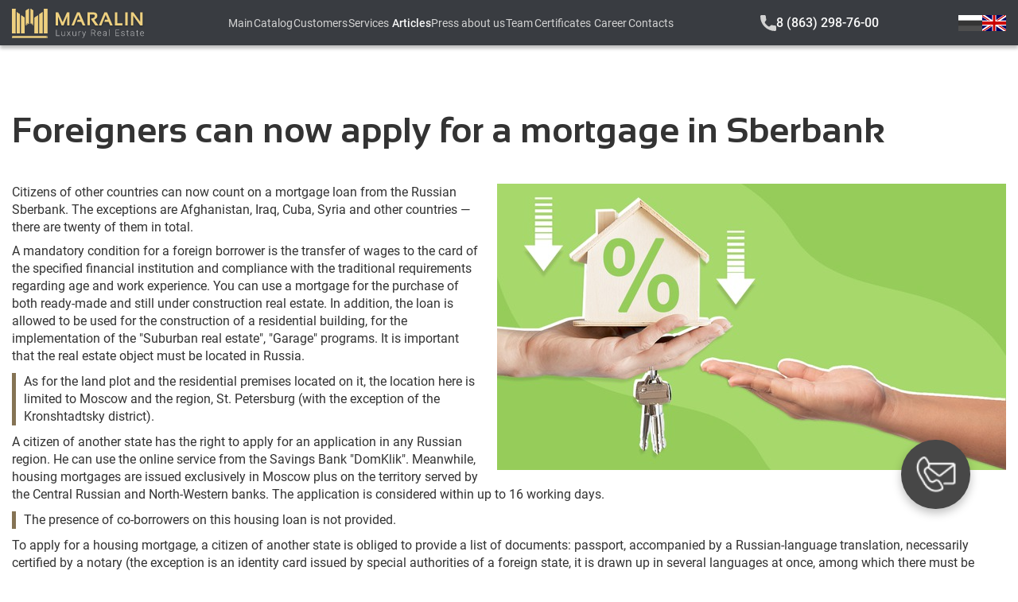

--- FILE ---
content_type: text/html;charset=utf-8
request_url: https://maralin.ru/en/articles/inostrancy_teper_mogut_oformit_ipoteku_v_sberbanke
body_size: 67681
content:
<!DOCTYPE html>
<html  lang="en">
<head><meta charset="utf-8">
<meta name="viewport" content="width=device-width, initial-scale=1, maximum-scale=1">
<title>
        Maralin - Foreigners can now apply for a mortgage in Sberbank
    </title>
<meta http-equiv="x-ua-compatible" content="IE=edge">
<meta name="yandex-verification" content="c815af1225c22504">
<link rel="icon" type="image/x-icon" href="/favicon.ico">
<script src="/scripts/analytics.js"></script>
<noscript>
                        <div>
                            <img
                                src="https://mc.yandex.ru/watch/35599680"
                                style="position: absolute; left: -9999px;"
                                alt="yandex metrika"
                            />
                        </div>
                    </noscript>
<noscript>
                        <img
                            alt="Facebook Pixel"
                            height="1"
                            width="1"
                            style="display:none"
                            src="https://www.facebook.com/tr?id=1036877216401616&ev=PageView&noscript=1"
                        />
                    </noscript>
<noscript>
                        <img
                            src="https://vk.com/rtrg?p=VK-RTRG-139090-gkFCh"
                            style="position:fixed; left:-999px;"
                            alt=""
                        />
                    </noscript>
<noscript>
                        <img
                            src="https://top-fwz1.mail.ru/counter?id=3681920;js=na"
                            style="position:absolute;left:-9999px;"
                            alt="Top.Mail.Ru"
                        />
                    </noscript>
<link rel="alternate" hrefLang="en" href="https://maralin.ru/en">
<link rel="alternate" hrefLang="ru" href="https://maralin.ru/ru">
<link rel="alternate" hrefLang="x-default" href="https://maralin.ru">
<meta http-equiv="cache-control" content="no-cache, no-store, must-revalidate">
<meta http-equiv="pragma" content="no-cache">
<meta http-equiv="expires" content="0">
<meta name="description" content="Citizens of other countries can now count on a mortgage loan from the Russian Sberbank. The exceptions are Afghanistan, Iraq, Cuba, Syria and other countries — there are twenty of them in total.">
<meta name="keywords" content="
        Maralin,
        Articles,
        Foreigners can now apply for a mortgage in Sberbank
    ">
<meta property="og:title" content="Foreigners can now apply for a mortgage in Sberbank">
<meta property="og:type" content="article">
<meta property="og:description" content="Citizens of other countries can now count on a mortgage loan from the Russian Sberbank. The exceptions are Afghanistan, Iraq, Cuba, Syria and other countries — there are twenty of them in total.">
<meta property="og:url" content="https://maralin.ru/en/articles/inostrancy_teper_mogut_oformit_ipoteku_v_sberbanke">
<meta property="og:image" content="https://maralin.ru/img/articles/307-1626271641.jpg" itemprop="image">
<meta property="og:image:secure" content="https://maralin.ru/img/articles/307-1626271641.jpg" itemprop="image">
<meta property="og:site_name" content="
        Maralin - Foreigners can now apply for a mortgage in Sberbank
    ">
<meta property="updated_time" content="1769213411154">
<style>@font-face{font-display:swap;font-family:Sansation;font-style:normal;font-weight:400;src:url(/_nuxt/SansationRegular.67d0ff82.eot);src:url(/_nuxt/SansationRegular.67d0ff82.eot?#iefix) format("embedded-opentype"),url(/_nuxt/SansationRegular.b29f7a40.woff2) format("woff2"),url(/_nuxt/SansationRegular.edfef9f4.woff) format("woff"),url(/_nuxt/SansationRegular.08dae343.ttf) format("truetype")}@font-face{font-display:swap;font-family:Sansation;font-style:italic;font-weight:700;src:url(/_nuxt/SansationBoldItalic.5821557f.eot);src:url(/_nuxt/SansationBoldItalic.5821557f.eot?#iefix) format("embedded-opentype"),url(/_nuxt/SansationBoldItalic.3198c1db.woff2) format("woff2"),url(/_nuxt/SansationBoldItalic.7221006e.woff) format("woff"),url(/_nuxt/SansationBoldItalic.cc7448cb.ttf) format("truetype")}@font-face{font-display:swap;font-family:Sansation;font-style:italic;font-weight:300;src:url(/_nuxt/SansationLightItalic.ec4252f2.eot);src:url(/_nuxt/SansationLightItalic.ec4252f2.eot?#iefix) format("embedded-opentype"),url(/_nuxt/SansationLightItalic.4bfa8e27.woff2) format("woff2"),url(/_nuxt/SansationLightItalic.8dce3af3.woff) format("woff"),url(/_nuxt/SansationLightItalic.765066e0.ttf) format("truetype")}@font-face{font-display:swap;font-family:Sansation;font-style:italic;font-weight:400;src:url(/_nuxt/SansationItalic.1838ac7e.eot);src:url(/_nuxt/SansationItalic.1838ac7e.eot?#iefix) format("embedded-opentype"),url(/_nuxt/SansationItalic.6f1a74a4.woff2) format("woff2"),url(/_nuxt/SansationItalic.225aa510.woff) format("woff"),url(/_nuxt/SansationItalic.c099cf22.ttf) format("truetype")}@font-face{font-display:swap;font-family:Sansation;font-style:normal;font-weight:700;src:url(/_nuxt/SansationBold.f4e873b1.eot);src:url(/_nuxt/SansationBold.f4e873b1.eot?#iefix) format("embedded-opentype"),url(/_nuxt/SansationBold.59152bfa.woff2) format("woff2"),url(/_nuxt/SansationBold.c85b2a30.woff) format("woff"),url(/_nuxt/SansationBold.69d9a1c8.ttf) format("truetype")}@font-face{font-display:swap;font-family:Sansation;font-style:normal;font-weight:300;src:url(/_nuxt/SansationLight.24c4768f.eot);src:url(/_nuxt/SansationLight.24c4768f.eot?#iefix) format("embedded-opentype"),url(/_nuxt/SansationLight.d2cffd8f.woff2) format("woff2"),url(/_nuxt/SansationLight.10f92035.woff) format("woff"),url(/_nuxt/SansationLight.e1c23573.ttf) format("truetype")}@font-face{font-display:swap;font-family:Roboto;font-style:normal;font-weight:700;src:url(/_nuxt/Roboto-Bold.f3e4dec0.eot);src:url(/_nuxt/Roboto-Bold.f3e4dec0.eot?#iefix) format("embedded-opentype"),url(/_nuxt/Roboto-Bold.195a79c3.woff2) format("woff2"),url(/_nuxt/Roboto-Bold.3dffe701.woff) format("woff"),url(/_nuxt/Roboto-Bold.281bd7d5.ttf) format("truetype")}@font-face{font-display:swap;font-family:Roboto;font-style:normal;font-weight:400;src:url(/_nuxt/Roboto-Regular.7b22ece4.eot);src:url(/_nuxt/Roboto-Regular.7b22ece4.eot?#iefix) format("embedded-opentype"),url(/_nuxt/Roboto-Regular.56de0d03.woff2) format("woff2"),url(/_nuxt/Roboto-Regular.db83e87f.woff) format("woff"),url(/_nuxt/Roboto-Regular.b63cea5e.ttf) format("truetype")}@font-face{font-display:swap;font-family:Roboto;font-style:normal;font-weight:300;src:url(/_nuxt/Roboto-Light.982e0bfb.eot);src:url(/_nuxt/Roboto-Light.982e0bfb.eot?#iefix) format("embedded-opentype"),url(/_nuxt/Roboto-Light.aea70f4f.woff2) format("woff2"),url(/_nuxt/Roboto-Light.d58d0aad.woff) format("woff"),url(/_nuxt/Roboto-Light.3e38502b.ttf) format("truetype")}@font-face{font-display:swap;font-family:Roboto;font-style:normal;font-weight:500;src:url(/_nuxt/Roboto-Medium.bc29db63.eot);src:url(/_nuxt/Roboto-Medium.bc29db63.eot?#iefix) format("embedded-opentype"),url(/_nuxt/Roboto-Medium.2571d35a.woff2) format("woff2"),url(/_nuxt/Roboto-Medium.405a756e.woff) format("woff"),url(/_nuxt/Roboto-Medium.9d5ede1a.ttf) format("truetype")}*,:after,:before{box-sizing:border-box}blockquote,body,dd,dl,figcaption,figure,h1,h2,h3,h4,h6,li,ol[class],p,ul[class]{margin:0}body{line-height:1.4;scroll-behavior:smooth}html:focus-within{scroll-behavior:smooth}ol[class],ul[class]{list-style:none;padding:0}a:not([class]){-webkit-text-decoration-skip:ink;text-decoration-skip-ink:auto}a[class]{text-decoration:none}button[class]{background-color:transparent;border:none;outline:none}img,picture{display:block;max-width:100%}article>*+*{margin-top:1em}button,input,select,textarea{font:inherit}@media (prefers-reduced-motion:reduce){html:focus-within{scroll-behavior:auto}*,:after,:before{animation-duration:.01ms!important;animation-iteration-count:1!important;scroll-behavior:auto!important;transition-duration:.01ms!important}}html{scroll-behavior:smooth}body{font-family:Roboto,sans-serif}#app,.app-content{display:flex;flex-direction:column;min-height:100vh}#app>main,.app-content>main{flex:auto}.footer{flex:0 0 auto;transition:all .3s ease .3s}#teleport-target{position:relative;z-index:2}@keyframes bounce-in-right{0%{animation-timing-function:cubic-bezier(.215,.61,.355,1);opacity:0;transform:translate3d(3000px,0,0)}60%{animation-timing-function:cubic-bezier(.215,.61,.355,1);opacity:1;transform:translate3d(-25px,0,0)}75%{animation-timing-function:cubic-bezier(.215,.61,.355,1);transform:translate3d(10px,0,0)}90%{animation-timing-function:cubic-bezier(.215,.61,.355,1);transform:translate3d(-5px,0,0)}to{animation-timing-function:cubic-bezier(.215,.61,.355,1);transform:none}}@keyframes bounce-out-right{40%{opacity:1;transform:translate3d(-20px,0,0)}to{opacity:0;transform:translate3d(1000px,0,0)}}.fade-enter-active,.fade-leave-active{transition:opacity .3s}.fade-enter,.fade-leave-to{opacity:0}.bounce-enter-active{animation-name:bounce-in-right}.bounce-leave-active{animation-name:bounce-out-right}.bounce-enter-active,.bounce-leave-active{animation-duration:.75s;animation-fill-mode:both}.bounce-move{transition-duration:.4s;transition-property:all;transition-timing-function:ease-in-out}.chat-enter-active,.chat-leave-active{transition:all .5s ease}.chat-enter,.chat-leave-to{opacity:0;transform:translateY(10px)}.slide-down-enter-from{opacity:0;transform:translateY(-100vh)}.slide-down-enter-to{transition:opacity .5s,transform 1s}.slide-down-enter-to,.slide-down-leave-from{opacity:1;transform:translateY(0)}.slide-down-leave-to{opacity:0;transform:translateY(-100vh);transition:opacity .5s,transform 1s}.router-enter-active,.router-leave-active{transition:opacity .5s ease,transform .5s ease}.router-enter,.router-leave-to{opacity:0;transform:scale(.8)}.pop-enter-active,.pop-leave-active{transform:scale(1);transition:transform .5s,opacity .5s;transition-timing-function:cubic-bezier(.8,.3,.25,1.75)}.pop-enter,.pop-leave-to{opacity:0;transform:scale(0)}.slide-left-enter-active,.slide-left-leave-active,.slide-right-enter-active,.slide-right-leave-active{transition:all .5s cubic-bezier(1,.5,.8,1)}.slide-left-enter{transform:translateX(100%)}.slide-left-leave-to,.slide-right-enter{transform:translateX(-100%)}.slide-right-leave-to{transform:translateX(100%)}.shuffle-enter-active,.shuffle-leave-active,.shuffle-move{transition:all .5s cubic-bezier(.55,0,.1,1)}.shuffle-enter-from,.shuffle-leave-to{opacity:0;transform:scaleY(.01) translate(30px)}.shuffle-leave-active{position:absolute}.slide-fade-enter-active{transition:all .3s ease-out}.slide-fade-leave-active{transition:all .3s cubic-bezier(1,.5,.8,1)}.slide-fade-enter-from,.slide-fade-leave-to{opacity:0;transform:translateX(20px)}@font-face{font-family:swiper-icons;font-style:normal;font-weight:400;src:url("data:application/font-woff;charset=utf-8;base64, [base64]//wADZ2x5ZgAAAywAAADMAAAD2MHtryVoZWFkAAABbAAAADAAAAA2E2+eoWhoZWEAAAGcAAAAHwAAACQC9gDzaG10eAAAAigAAAAZAAAArgJkABFsb2NhAAAC0AAAAFoAAABaFQAUGG1heHAAAAG8AAAAHwAAACAAcABAbmFtZQAAA/gAAAE5AAACXvFdBwlwb3N0AAAFNAAAAGIAAACE5s74hXjaY2BkYGAAYpf5Hu/j+W2+MnAzMYDAzaX6QjD6/4//Bxj5GA8AuRwMYGkAPywL13jaY2BkYGA88P8Agx4j+/8fQDYfA1AEBWgDAIB2BOoAeNpjYGRgYNBh4GdgYgABEMnIABJzYNADCQAACWgAsQB42mNgYfzCOIGBlYGB0YcxjYGBwR1Kf2WQZGhhYGBiYGVmgAFGBiQQkOaawtDAoMBQxXjg/wEGPcYDDA4wNUA2CCgwsAAAO4EL6gAAeNpj2M0gyAACqxgGNWBkZ2D4/wMA+xkDdgAAAHjaY2BgYGaAYBkGRgYQiAHyGMF8FgYHIM3DwMHABGQrMOgyWDLEM1T9/w8UBfEMgLzE////P/5//f/V/xv+r4eaAAeMbAxwIUYmIMHEgKYAYjUcsDAwsLKxc3BycfPw8jEQA/[base64]/uznmfPFBNODM2K7MTQ45YEAZqGP81AmGGcF3iPqOop0r1SPTaTbVkfUe4HXj97wYE+yNwWYxwWu4v1ugWHgo3S1XdZEVqWM7ET0cfnLGxWfkgR42o2PvWrDMBSFj/IHLaF0zKjRgdiVMwScNRAoWUoH78Y2icB/yIY09An6AH2Bdu/UB+yxopYshQiEvnvu0dURgDt8QeC8PDw7Fpji3fEA4z/PEJ6YOB5hKh4dj3EvXhxPqH/SKUY3rJ7srZ4FZnh1PMAtPhwP6fl2PMJMPDgeQ4rY8YT6Gzao0eAEA409DuggmTnFnOcSCiEiLMgxCiTI6Cq5DZUd3Qmp10vO0LaLTd2cjN4fOumlc7lUYbSQcZFkutRG7g6JKZKy0RmdLY680CDnEJ+UMkpFFe1RN7nxdVpXrC4aTtnaurOnYercZg2YVmLN/d/gczfEimrE/fs/bOuq29Zmn8tloORaXgZgGa78yO9/cnXm2BpaGvq25Dv9S4E9+5SIc9PqupJKhYFSSl47+Qcr1mYNAAAAeNptw0cKwkAAAMDZJA8Q7OUJvkLsPfZ6zFVERPy8qHh2YER+3i/BP83vIBLLySsoKimrqKqpa2hp6+jq6RsYGhmbmJqZSy0sraxtbO3sHRydnEMU4uR6yx7JJXveP7WrDycAAAAAAAH//wACeNpjYGRgYOABYhkgZgJCZgZNBkYGLQZtIJsFLMYAAAw3ALgAeNolizEKgDAQBCchRbC2sFER0YD6qVQiBCv/H9ezGI6Z5XBAw8CBK/m5iQQVauVbXLnOrMZv2oLdKFa8Pjuru2hJzGabmOSLzNMzvutpB3N42mNgZGBg4GKQYzBhYMxJLMlj4GBgAYow/P/PAJJhLM6sSoWKfWCAAwDAjgbRAAB42mNgYGBkAIIbCZo5IPrmUn0hGA0AO8EFTQAA") format("woff")}:root{--swiper-theme-color:#007aff}.swiper{list-style:none;margin-left:auto;margin-right:auto;overflow:hidden;padding:0;position:relative;z-index:1}.swiper-vertical>.swiper-wrapper{flex-direction:column}.swiper-wrapper{box-sizing:content-box;display:flex;height:100%;position:relative;transition-property:transform;width:100%;z-index:1}.swiper-android .swiper-slide,.swiper-wrapper{transform:translateZ(0)}.swiper-pointer-events{touch-action:pan-y}.swiper-pointer-events.swiper-vertical{touch-action:pan-x}.swiper-slide{flex-shrink:0;height:100%;position:relative;transition-property:transform;width:100%}.swiper-slide-invisible-blank{visibility:hidden}.swiper-autoheight,.swiper-autoheight .swiper-slide{height:auto}.swiper-autoheight .swiper-wrapper{align-items:flex-start;transition-property:transform,height}.swiper-backface-hidden .swiper-slide{backface-visibility:hidden;transform:translateZ(0)}.swiper-3d,.swiper-3d.swiper-css-mode .swiper-wrapper{perspective:1200px}.swiper-3d .swiper-cube-shadow,.swiper-3d .swiper-slide,.swiper-3d .swiper-slide-shadow,.swiper-3d .swiper-slide-shadow-bottom,.swiper-3d .swiper-slide-shadow-left,.swiper-3d .swiper-slide-shadow-right,.swiper-3d .swiper-slide-shadow-top,.swiper-3d .swiper-wrapper{transform-style:preserve-3d}.swiper-3d .swiper-slide-shadow,.swiper-3d .swiper-slide-shadow-bottom,.swiper-3d .swiper-slide-shadow-left,.swiper-3d .swiper-slide-shadow-right,.swiper-3d .swiper-slide-shadow-top{height:100%;left:0;pointer-events:none;position:absolute;top:0;width:100%;z-index:10}.swiper-3d .swiper-slide-shadow{background:rgba(0,0,0,.15)}.swiper-3d .swiper-slide-shadow-left{background-image:linear-gradient(270deg,rgba(0,0,0,.5),transparent)}.swiper-3d .swiper-slide-shadow-right{background-image:linear-gradient(90deg,rgba(0,0,0,.5),transparent)}.swiper-3d .swiper-slide-shadow-top{background-image:linear-gradient(0deg,rgba(0,0,0,.5),transparent)}.swiper-3d .swiper-slide-shadow-bottom{background-image:linear-gradient(180deg,rgba(0,0,0,.5),transparent)}.swiper-css-mode>.swiper-wrapper{-ms-overflow-style:none;overflow:auto;scrollbar-width:none}.swiper-css-mode>.swiper-wrapper::-webkit-scrollbar{display:none}.swiper-css-mode>.swiper-wrapper>.swiper-slide{scroll-snap-align:start start}.swiper-horizontal.swiper-css-mode>.swiper-wrapper{scroll-snap-type:x mandatory}.swiper-vertical.swiper-css-mode>.swiper-wrapper{scroll-snap-type:y mandatory}.swiper-centered>.swiper-wrapper:before{content:"";flex-shrink:0;order:9999}.swiper-centered.swiper-horizontal>.swiper-wrapper>.swiper-slide:first-child{margin-inline-start:var(--swiper-centered-offset-before)}.swiper-centered.swiper-horizontal>.swiper-wrapper:before{height:100%;width:var(--swiper-centered-offset-after)}.swiper-centered.swiper-vertical>.swiper-wrapper>.swiper-slide:first-child{margin-block-start:var(--swiper-centered-offset-before)}.swiper-centered.swiper-vertical>.swiper-wrapper:before{height:var(--swiper-centered-offset-after);width:100%}.swiper-centered>.swiper-wrapper>.swiper-slide{scroll-snap-align:center center;scroll-snap-stop:always}:root{--swiper-navigation-size:44px}.swiper-button-next,.swiper-button-prev{align-items:center;color:var(--swiper-navigation-color,var(--swiper-theme-color));cursor:pointer;display:flex;height:var(--swiper-navigation-size);justify-content:center;margin-top:calc(0px - var(--swiper-navigation-size)/2);position:absolute;top:50%;width:calc(var(--swiper-navigation-size)/44*27);z-index:10}.swiper-button-next.swiper-button-disabled,.swiper-button-prev.swiper-button-disabled{cursor:auto;opacity:.35;pointer-events:none}.swiper-button-next.swiper-button-hidden,.swiper-button-prev.swiper-button-hidden{cursor:auto;opacity:0;pointer-events:none}.swiper-navigation-disabled .swiper-button-next,.swiper-navigation-disabled .swiper-button-prev{display:none!important}.swiper-button-next:after,.swiper-button-prev:after{font-family:swiper-icons;font-size:var(--swiper-navigation-size);font-variant:normal;letter-spacing:0;line-height:1;text-transform:none!important}.swiper-button-prev,.swiper-rtl .swiper-button-next{left:10px;right:auto}.swiper-button-prev:after,.swiper-rtl .swiper-button-next:after{content:"prev"}.swiper-button-next,.swiper-rtl .swiper-button-prev{left:auto;right:10px}.swiper-button-next:after,.swiper-rtl .swiper-button-prev:after{content:"next"}.swiper-button-lock{display:none}.socials-list__item__icon{height:100%;max-height:20px;-o-object-fit:contain;object-fit:contain}@media (max-width:800px){.socials-list{justify-content:center}}.ui-link{display:inline-block}.ui-link__item{align-items:center;display:inline-flex;gap:10px}.ui-link__item__icon{background-image:url(/_nuxt/arrow.0f42ea35.svg);background-position:50%;background-repeat:no-repeat;background-size:45px;display:inline-block;height:10px;width:45px}.ui-chevron-toggler{gap:2px;padding:0}.ui-chevron-toggler__label{color:#d2d2d2;font-size:16px;font-weight:500;white-space:nowrap}@media (max-width:576px){.ui-chevron-toggler__label{font-weight:700}}.ui-chevron-toggler__icon{background-image:url(/_nuxt/chevron_down.ba1301cb.svg);background-position:50%;background-repeat:no-repeat;background-size:11px;display:inline-block;height:11px;transition:transform .3s ease;width:15px}.ui-chevron-toggler__icon.open{transform:rotate(180deg)}.ui-search{border:2px solid #f4f4f4;height:36px;max-width:555px;width:100%}.ui-search__input{background-color:transparent;border:none;color:#fff;height:100%;padding:8px 64px 8px 16px;width:inherit}.ui-search__input:active,.ui-search__input:focus{border:none;outline:none}.ui-search__input::-moz-placeholder{color:#fff;font-family:Roboto,sans-serif;font-size:14px}.ui-search__input::placeholder{color:#fff;font-family:Roboto,sans-serif;font-size:14px}@media (max-width:420px){.ui-search__input{padding:8px 32px 8px 16px}}.ui-search__button{background-image:url(/_nuxt/search.250dd61c.svg);background-position:50%;background-repeat:no-repeat;background-size:22px;height:32px;position:absolute;right:0;top:50%;transform:translateY(-50%);width:55px}.ui-search__button:before{content:"";inset:-5px -5px -5px -5px;position:absolute}@media (max-width:420px){.ui-search__button{width:32px}}.ui-search--white{border:2px solid #d2d2d2}.ui-search--white .ui-search__input{color:#7a7a7a}.ui-search--white .ui-search__input::-moz-placeholder{color:#7a7a7a}.ui-search--white .ui-search__input::placeholder{color:#7a7a7a}.ui-search--white .ui-search__button{filter:invert(35%) sepia(0) saturate(40%) hue-rotate(138deg) brightness(100%) contrast(85%)}.vue-slider-disabled{cursor:not-allowed;opacity:.5}.vue-slider-rail{background-color:#ccc;border-radius:15px}.vue-slider-process{background-color:#3498db;border-radius:15px}.vue-slider-mark{z-index:4}.vue-slider-mark:first-child .vue-slider-mark-step,.vue-slider-mark:last-child .vue-slider-mark-step{display:none}.vue-slider-mark-step{background-color:rgba(0,0,0,.16);border-radius:50%;height:100%;width:100%}.vue-slider-mark-label{font-size:14px;white-space:nowrap}.vue-slider-dot-handle{background-color:#fff;border-radius:50%;box-shadow:.5px .5px 2px 1px rgba(0,0,0,.32);box-sizing:border-box;cursor:pointer;height:100%;width:100%}.vue-slider-dot-handle-focus{box-shadow:0 0 1px 2px rgba(52,152,219,.36)}.vue-slider-dot-handle-disabled{background-color:#ccc;cursor:not-allowed}.vue-slider-dot-tooltip-inner{background-color:#3498db;border-color:#3498db;border-radius:5px;box-sizing:content-box;color:#fff;font-size:14px;min-width:20px;padding:2px 5px;text-align:center;white-space:nowrap}.vue-slider-dot-tooltip-inner:after{content:"";position:absolute}.vue-slider-dot-tooltip-inner-top:after{border:5px solid transparent;border-top-color:inherit;height:0;left:50%;top:100%;transform:translate(-50%);width:0}.vue-slider-dot-tooltip-inner-bottom:after{border:5px solid transparent;border-bottom-color:inherit;bottom:100%;height:0;left:50%;transform:translate(-50%);width:0}.vue-slider-dot-tooltip-inner-left:after{border:5px solid transparent;border-left-color:inherit;height:0;left:100%;top:50%;transform:translateY(-50%);width:0}.vue-slider-dot-tooltip-inner-right:after{border:5px solid transparent;border-right-color:inherit;height:0;right:100%;top:50%;transform:translateY(-50%);width:0}.vue-slider-dot-tooltip-wrapper{opacity:0;transition:all .3s}.vue-slider-dot-tooltip-wrapper-show{opacity:1}.ui-range-slider{max-width:385px}.ui-range-slider-inputs{margin-bottom:8px}.ui-range-slider-input{height:22px;max-width:100px;position:relative}.ui-range-slider-input--big{height:30px;max-width:185px}.ui-range-slider-input__input{background-color:transparent;border:1px solid #f9f9f9;color:#f9f9f9;font-size:14px;font-weight:500;padding:2px;text-align:center;width:100%}.ui-range-slider-tags{display:grid;gap:12px;grid-template-columns:1fr 1fr;margin-bottom:30px}@media (max-width:374px){.ui-range-slider-tags{gap:8px}}.ui-range-slider-tags__tag{align-items:center;border:1px solid #eed07f!important;color:#fff;cursor:pointer;display:flex;font-size:14px;font-weight:500;height:30px;justify-content:center;max-width:185px}@media (max-width:374px){.ui-range-slider-tags__tag{font-size:11px}}.form-control{align-items:flex-start;display:flex;flex-direction:column;justify-content:flex-start;padding-bottom:24px;width:100%}.form-control--attach,.form-control--checkbox{padding-bottom:0}.form-control__label{color:#ccc;font-size:16px;font-weight:500}.form-control__checkbox-label{align-items:center;color:#d2d2d2;cursor:pointer;display:flex;font-size:14px;font-weight:400;position:relative;-webkit-user-select:none;-moz-user-select:none;user-select:none}.form-control__checkbox-box{background-color:#fff;display:inline-block;height:24px;margin-right:4px;transform:translateY(-2px);width:24px}.form-control__checkbox-box.checked{background-blend-mode:difference;background-image:url(/_nuxt/check.06d58b9a.svg);background-position:50%;background-repeat:no-repeat;background-size:20px}.form-control__attach-button{background-color:#fff;border:1px solid #d2d2d2;color:#474747;display:inline-block;font-size:14px;font-weight:400;margin:2px 4px 0 0;max-height:25px;max-width:140px;padding:2px 20px;white-space:nowrap}.form-control__file-name{color:#d2d2d2;font-size:14px;font-weight:400;letter-spacing:-.015em}.form-control__input,.form-control__textarea{border:none;display:block;min-height:40px;padding:8px;width:100%}.form-control__input.outlined,.form-control__textarea.outlined{border:1px solid #aaa}.form-control__input.filled,.form-control__textarea.filled{background-color:#f6f6f6}.form-control__input:active:not(.outlined),.form-control__input:focus:not(.outlined),.form-control__textarea:active:not(.outlined),.form-control__textarea:focus:not(.outlined){border:none;outline:none}.form-control__textarea{height:80px;resize:none}.form-control__error{background-color:#fff;border-top:1px solid #cf1e1e;color:#cf1e1e;font-size:12px;left:0;padding-left:8px;position:absolute;top:100%;width:100%}.tab-navigation{align-items:center;display:flex;flex-wrap:nowrap;gap:32px;justify-content:flex-start}@media (max-width:576px){.tab-navigation{gap:24px}}.tab-navigation--container{margin-bottom:24px;overflow-x:auto}@media (max-width:576px){.tab-navigation--container{margin-bottom:20px}}.tab-navigation__button{background-color:transparent;color:grey;cursor:pointer;font-size:27px;font-weight:700;margin:0;padding:0;position:relative;white-space:nowrap}.tab-navigation__button:after{color:transparent;content:attr(title);display:block;font-weight:700;height:0;overflow:hidden;visibility:hidden}@media (max-width:576px){.tab-navigation__button{font-size:16px;line-height:1.8}}.tab-navigation__button:before{background-color:transparent;bottom:0;content:"";display:block;height:3px;left:0;position:absolute;right:0;width:100%}.tab-navigation__button.active{color:#333}.tab-navigation__button.active:before{background-color:#eed07f}.toggle-content__container{margin-bottom:16px;overflow-y:hidden;position:relative;transition:max-height .5s cubic-bezier(0,1,0,1);will-change:max-height}.toggle-content__container.full{transition:max-height 1s ease-in-out}.toggle-content__container.full:after{display:none}.toggle-content__container:after{background:linear-gradient(0deg,#fff,transparent);bottom:0;content:"";height:50px;left:0;pointer-events:none;position:absolute;width:100%}.toggle-content.no-visible-button .toggle-content__container:after{display:none}.toggle-content__button{color:#333;display:inline-block;font-weight:700;padding:0}.toggle-content__button__arrow{margin-left:16px;transition:transform .3s ease;will-change:transform}.toggle-content__button__arrow.active{transform:rotate(-180deg)}@media (max-width:576px){.toggle-content__button{margin:0 auto}}ul#componentContainer{display:inline-flex;list-style-type:none;padding-inline-start:0}ul#componentContainer a{align-items:center;display:flex;justify-content:center;text-decoration:none}.pagination-container{color:#262626;font-family:Roboto,sans-serif;font-size:18px}.pagination-container .paginate-buttons{cursor:pointer}.pagination-container .ending-breakpoint-button,.pagination-container .first-button,.pagination-container .last-button,.pagination-container .number-buttons,.pagination-container .starting-breakpoint-button{padding:0 4px}.pagination-container .back-button{margin-right:16px}.pagination-container .next-button{margin-left:16px}.pagination-container .active-page{font-weight:500;text-decoration:underline}.ui-suggestions{display:flex;flex-direction:column;position:relative}.ui-suggestions-list{background-color:#fff;border:1px solid #d2d2d2;border-radius:0 0 8px 8px;box-shadow:0 4px 24px rgba(0,0,0,.12);display:flex;flex-direction:column;left:0;margin-top:-32px;max-height:300px;overflow-y:auto;padding:8px 0;position:absolute;right:0;top:100%;transition:opacity .3s,transform .3s;width:-moz-max-content;width:max-content;z-index:2}@media (max-width:576px){.ui-suggestions-list{width:calc(100% + 215px)}}@media (max-width:374px){.ui-suggestions-list{width:calc(100% + 199px)}}.ui-suggestions-list__item{cursor:pointer;display:block;padding:8px 16px;width:100%}.ui-suggestions-list__item:hover{background-color:#d2d2d2}.ui-modal{align-items:center;background-color:rgba(0,0,0,.3);display:flex;height:100vh;inset:0;justify-content:center;padding:80px;position:fixed;width:100vw;z-index:10}@media (max-width:576px){.ui-modal{padding:0}}.ui-modal__content{align-items:center;background-color:#fff;display:flex;flex-direction:column;justify-content:center;padding:72px 45px 100px;position:relative}@media (max-width:576px){.ui-modal__content{padding:48px 16px}}.ui-modal__content-footer,.ui-modal__content-header,.ui-modal__content-main{width:100%}.ui-modal__content-close{box-shadow:none;cursor:pointer;margin:0;min-height:24px;outline:none;padding:8px;position:absolute;right:4px;top:6px;width:24px}.ui-loader,.ui-modal__content-close{align-items:center;display:flex;justify-content:center}.ui-loader{background-color:#0d0d0d;flex-direction:column;gap:24px;inset:0;opacity:0;position:fixed;transition:all .3s ease-in;transition-delay:.3s;visibility:hidden;z-index:-1}.ui-loader.visible{opacity:1;visibility:visible;z-index:9999}.ui-loader.block-view{background-color:rgba(0,0,0,.25);inset:0;position:absolute}.ui-button--flat{align-items:center;display:inline-flex;gap:10px}.ui-button__icon{display:inline-block;height:10px;width:45px}.ui-button__icon--arrow{background-image:url(/_nuxt/arrow.0f42ea35.svg);background-position:50%;background-repeat:no-repeat;background-size:45px}.ui-button--outline,.ui-button--primary{align-items:center;color:#0d0d0d;display:flex;font-size:16px;font-weight:500;height:44px;justify-content:center;max-width:248px;transition:background-color .3s ease;width:100%}.ui-button--outline:hover,.ui-button--primary:hover{background-color:#e6c365}.ui-button--outline:disabled,.ui-button--primary:disabled{background-color:#e6c365;cursor:not-allowed}@media (max-width:576px){.ui-button--outline,.ui-button--primary{max-width:100%}}.ui-button--outline{background-color:transparent;border:2px solid #eed07f!important}.ui-button--primary{background-color:#eed07f!important}.ui-image-preview{align-items:center;background:rgba(0,0,0,.5);display:flex;inset:0;justify-content:center;padding:0 8px;position:fixed}.ui-image-preview__close{background-color:#0d0d0d!important;background-image:url(/_nuxt/cross.2d544be1.svg);background-position:50%;background-repeat:no-repeat;background-size:12px;border-radius:50%;cursor:pointer;display:inline-block;height:24px;position:absolute;right:14px;top:14px;transition:transform .3s linear;width:24px}.ui-image-preview__close:hover{transform:rotate(180deg)}.ui-image-preview__image{max-height:calc(100vh - 160px);max-width:calc(100vw - 160px)}.ui-skeleton-loading{animation:fade 1.5s linear .5s infinite;background-color:#f4f4f4;border-radius:8px;cursor:wait;height:33.3333333333vh;margin:80px auto;max-width:1310px;padding:0 15px;width:100%}@media (max-width:800px){.ui-skeleton-loading{margin:48px auto}}@keyframes fade{0%{opacity:1}50%{opacity:.4}to{opacity:1}}.lightbox-header,.lightbox-slider-navigation{opacity:0;transition:opacity .3s linear}@media (max-width:800px){.lightbox-header,.lightbox-slider-navigation{opacity:1}}.lightbox{display:flex;height:100%;left:0;max-width:100vw;position:fixed;top:0;width:100%;z-index:999}.lightbox:hover .lightbox-header,.lightbox:hover .lightbox-slider-navigation{opacity:1}@media (max-width:800px){.lightbox{flex-direction:column}}.lightbox-wrapper{height:100%;max-height:100%;max-width:100vw;transition:max-width .3s cubic-bezier(.25,.46,.45,.94)}@media (max-width:800px){.lightbox-wrapper{transition:max-height .3s cubic-bezier(.25,.46,.45,.94)}}.lightbox-wrapper--shrinked{max-width:calc(100% - 250px)}@media (max-width:800px){.lightbox-wrapper--shrinked{max-height:calc(100% - 175px);max-width:100vw}}.lightbox-progress{background-color:#7a7a7a;height:2px;left:0;position:absolute;top:0;width:100%;z-index:999}.lightbox-progress__line{background-color:#eed07f;height:2px;transition:max-width .05s linear;width:100%}.lightbox-backdrop{background-color:rgba(0,0,0,.6);inset:0;position:absolute;z-index:990}.lightbox-header{position:relative;z-index:998}.lightbox-header__counter{color:#d2d2d2;font-size:14px;padding-left:24px}.lightbox-controls__control{background-color:rgba(0,0,0,.8)!important;cursor:pointer;height:40px;margin:0;padding:10px;position:relative;transition:background-color .3s ease;width:40px}.lightbox-controls__control:hover{background-color:rgba(0,0,0,.95)!important}.lightbox-controls__control--pause{background-image:url(/_nuxt/pause.43be9a0c.svg)}.lightbox-controls__control--pause,.lightbox-controls__control--play{background-position:50%;background-repeat:no-repeat;background-size:24px}.lightbox-controls__control--play{background-image:url(/_nuxt/play.806ef07b.svg)}.lightbox-controls__control--close{background-image:url(/_nuxt/cross.2d544be1.svg);background-position:50%;background-repeat:no-repeat;background-size:14px}.lightbox-controls__control--tiles{background-image:url(/_nuxt/tiles.50afa193.svg);background-position:50%;background-repeat:no-repeat;background-size:22px}.lightbox-content{max-width:100vw;position:relative;top:50%;transform:translateY(-50%);z-index:996}.lightbox-slider{height:100%;max-height:682px;width:100%}.lightbox-slider__slide{pointer-events:none}.lightbox-slider__slide-image{cursor:grabbing;height:inherit;max-height:700px;-o-object-fit:contain;object-fit:contain;-o-object-position:center;object-position:center;pointer-events:all}.lightbox-slider .swiper-wrapper{align-items:center;display:flex}.lightbox-slider-navigation{height:0;padding:0 16px;position:absolute;top:50%;transform:translateY(-50%);width:100%;z-index:997}.lightbox-slider-navigation__item{align-items:center;background-color:#fff!important;border-radius:50%;cursor:pointer;display:inline-flex;height:40px;justify-content:center;transition:opacity .3s ease;width:40px}.lightbox-slider-navigation__item:disabled{cursor:not-allowed;opacity:.6}.lightbox-slider-navigation__item--next{background-image:url(/_nuxt/next.f9c64cbe.svg);background-position:50%;background-position:60%;background-repeat:no-repeat;background-size:24px}.lightbox-slider-navigation__item--prev{background-image:url(/_nuxt/prev.842f0fa1.svg);background-position:50%;background-position:85%;background-repeat:no-repeat;background-size:24px}.lightbox-tiles{background-color:#d2d2d2;overflow-y:auto;position:relative;width:250px;z-index:998}@media (max-width:800px){.lightbox-tiles{height:175px;width:100%}}.lightbox-tiles-wrapper{display:flex;flex-wrap:wrap;gap:12px;height:-moz-max-content;height:max-content;padding:8px}.lightbox-tiles__tile{cursor:pointer;max-height:75px;max-width:111px;padding:0;transition:box-shadow .3s ease}.lightbox-tiles__tile--active{box-shadow:0 0 8px 8px #eed07f}.lightbox-tiles__tile-image{aspect-ratio:3/2;max-height:inherit;-o-object-fit:cover;object-fit:cover;-o-object-position:center;object-position:center;width:inherit}.lightbox-content,.lightbox-controls,.lightbox-controls__control,.lightbox-slider__slide,.ui-datepicker-date{align-items:center;display:flex;justify-content:center}.lightbox-header,.lightbox-slider-navigation,.ui-datepicker-slider-navigation{align-items:center;display:flex;justify-content:space-between}.ui-datepicker{margin-right:24px;max-width:590px;padding-left:24px;width:100%}@media (max-width:800px){.ui-datepicker{margin-right:0}}.ui-datepicker-date{border:1px solid #7a7a7a!important;cursor:pointer;flex-direction:column;height:75px;max-width:140px;transition:background-color .3s ease;width:100%}.ui-datepicker-date--picked{background-color:#eed07f!important}.ui-datepicker-date__day{color:#0d0d0d;display:inline-block;font-size:18px;font-weight:500}@media (max-width:576px){.ui-datepicker-date{height:45px}.ui-datepicker-date__day{font-size:12px}}@media (max-width:800px){.ui-datepicker-slider{margin:0;max-width:calc(100vw - 80px)}}.ui-datepicker-slider__slide{max-width:140px}.ui-datepicker-slider-navigation{height:0;padding:0;position:absolute;top:50%;transform:translateY(-50%);width:100%;z-index:1}@media (max-width:576px){.ui-datepicker-slider-navigation{margin:0;max-width:calc(100vw - 80px)}}.ui-datepicker-slider-navigation__item{align-items:center;border-radius:50%;cursor:pointer;display:inline-flex;height:30px;justify-content:center;padding:0;transition:opacity .3s ease;width:30px}.ui-datepicker-slider-navigation__item:disabled{cursor:not-allowed;opacity:.6}.ui-datepicker-slider-navigation__item--next{background-image:url(/_nuxt/next.f9c64cbe.svg);background-position:50%;background-position:2px;background-repeat:no-repeat;background-size:28px;transform:translateX(6px)}@media (max-width:576px){.ui-datepicker-slider-navigation__item--next{background-size:20px;transform:translateX(30px)}}.ui-datepicker-slider-navigation__item--prev{background-image:url(/_nuxt/prev.842f0fa1.svg);background-position:50%;background-position:8px;background-repeat:no-repeat;background-size:28px;transform:translateX(-30px)}@media (max-width:576px){.ui-datepicker-slider-navigation__item--prev{background-size:20px}}.ui-select{align-items:center;cursor:pointer;display:flex;justify-content:space-between;padding:8px 16px 8px 8px}.ui-select__cheveron{background-image:url(/_nuxt/chevron_down.ba1301cb.svg);background-position:50%;background-repeat:no-repeat;background-size:15px;display:inline-block;height:15px;position:relative;top:2px;transition:transform .3s ease;width:15px}.ui-select__cheveron.open{transform:rotate(180deg)}.ui-select-options{background-color:#fff;left:-1px;max-height:250px;overflow-y:auto;position:absolute;top:100%;width:calc(100% + 2px);z-index:1}.ui-select-options__option{align-items:center;border:1px solid #aaa!important;cursor:pointer;display:flex;padding:12px;transition:background-color .3s linear;width:100%}.ui-select-options__option:not(:first-of-type){border-top:none!important}.ui-select-options__option.active,.ui-select-options__option:hover{background-color:#d2d2d2!important}.map-view .map-block{padding:0}@media (max-width:576px){.map-view .map-block-ym{margin:0}}.services__block{color:#474747;display:flex;gap:12px;padding:80px 0}@media (width <= 1200px){.services__block{flex-direction:column}}@media (max-width:576px){.services__block{padding:50px 0}}.services__img{background-image:url(/_nuxt/bg.d6e5d29e.jpg);background-position:50%;background-repeat:no-repeat;background-size:cover;height:295px;width:100%}@media (max-width:576px){.services__img{height:160px}}.services__img_office{background-image:url(/_nuxt/offices.08dd5a70.jpg)}.services__img_kitchen{background-image:url(/_nuxt/kitchen.13d74d6a.jpg)}.services__img_stairs{background-image:url(/_nuxt/stairs.16ebdbe7.jpg)}.services .arrow-link.mobile{display:none}@media (max-width:576px){.services .arrow-link.mobile{display:block}.services .arrow-link{display:none}}.services-block{position:relative}@media (width <= 1200px){.services-block_court,.services-block_surveying{flex-direction:column-reverse}}.services-block__img{background-image:url(/_nuxt/intro.3d46ee03.jpg);background-position:50%;background-repeat:no-repeat;background-size:cover;height:149px;width:629px}@media (max-width:800px){.services-block__img{width:100%}}@media (max-width:576px){.services-block__img{background-image:url(/_nuxt/intro-mobile.a0e7be2a.jpg)}}.services-block__img_height{background-image:url(/_nuxt/land.c3c6eb46.jpg);height:408px}@media (max-width:800px){.services-block__img_height{height:148px;top:28vh}}.services-block__img_loft{background-image:url(/_nuxt/loft.1e5b1285.jpg);height:442px}@media (max-width:800px){.services-block__img_loft{height:148px}}.services-block__img_court{background-image:url(/_nuxt/court.ba011033.jpg);height:408px}@media (max-width:800px){.services-block__img_court{height:148px}}.services-block__img_cafe{background-image:url(/_nuxt/cafe.d5d5286b.jpg);height:328px}@media (max-width:800px){.services-block__img_cafe{height:148px}}@media (max-width:576px){.services-block__img{display:none}}.services-block__img.mobile{display:none}@media (max-width:576px){.services-block__img.mobile{display:block;margin-bottom:24px}}.services-block__box{display:flex;flex-direction:column;font-size:16px;line-height:1.2;width:634px}@media (width <= 1200px){.services-block__box{width:100%}}.services-block__box .services-block__list{list-style-type:disc;margin-bottom:20px;padding-left:16px}.services-block__box p{max-width:628px}@media (width <= 1200px){.services-block__box p{max-width:100%}}.services-block__title{margin-bottom:20px}@media (max-width:576px){.services-block__title{font-size:22px!important}}@media (max-width:800px){.services-block__subtitle{margin-top:0!important}}.catalog-lot .container{overflow:hidden}.catalog-lot .map-block-ym{padding-top:80px}@media (max-width:800px){.catalog-lot .map-block-ym{padding-top:32px}}@media (max-width:576px){.catalog-lot .map-block-ym{margin:0}}.catalog-lot__sliders-container{padding:80px 0 32px}@media (max-width:800px){.catalog-lot__sliders-container{padding:32px 0}}.catalog-lot-sliders__slide{height:100vh;max-height:265px;max-width:410px;width:100vw}@media (max-width:576px){.catalog-lot-sliders__slide{width:100%}}.catalog-lot-sliders__slide img{height:inherit;max-height:inherit;max-width:inherit;-o-object-fit:cover;object-fit:cover;width:inherit}.catalog-lot-similar{padding:80px 0}@media (max-width:800px){.catalog-lot-similar{padding:48px 0}}.first-screen{background:linear-gradient(45.2deg,#00122d 1.1%,rgba(0,21,52,0) 44.72%)}.first-screen__img{height:85vh;-o-object-fit:cover;object-fit:cover;position:absolute;width:100%;z-index:-1}@media (max-width:800px){.first-screen__img{height:450px}}.first-screen__crumb,.first-screen__crumbs{color:#d2d2d2;font-size:14px;white-space:nowrap}@media (max-width:576px){.first-screen__crumb,.first-screen__crumbs{font-size:10px}}.first-screen__info{align-items:flex-end;color:#f4f4f4;display:flex;height:85vh;justify-content:space-between;padding-bottom:52px}@media (max-width:800px){.first-screen__info{align-items:self-start;flex-direction:column;height:450px;justify-content:flex-end;padding-bottom:24px}}.first-screen__connect{color:#fff;font-weight:500}.first-screen__icon{filter:brightness(2);height:22px;width:22px}.first-screen ul.first-screen__mobile-actions{display:none}@media (max-width:800px){.first-screen ul.first-screen__mobile-actions{display:flex;margin-top:28px}.first-screen ul.first-screen__mobile-actions .first-screen__mobile-link{border:none;display:inherit;filter:brightness(0) invert(100%) sepia(25%) saturate(255%) hue-rotate(183deg) brightness(114%) contrast(87%)}}.contact-agent{align-items:center;-webkit-backdrop-filter:blur(4px);backdrop-filter:blur(4px);background:rgba(57,60,65,.7);display:flex;height:108px;margin-bottom:24px;max-width:462px;width:100%}.contact-agent-photo{height:108px;overflow:hidden;width:132px}.contact-agent-photo--new img{transform:translateY(-15px)}.contact-agent__info{padding:0 32px}.contact-agent__name{font-family:Sansation,sans-serif;font-size:18px;font-weight:700;margin-bottom:8px}.contact-agent .arrow-link{color:#f4f4f4;font-weight:700}.contact-agent--mobile{-webkit-backdrop-filter:unset;backdrop-filter:unset;background:transparent;margin-bottom:48px;position:relative}.contact-agent--mobile:after{background-color:#d2d2d2;content:"";height:1px;left:-15px;position:absolute;top:calc(100% + 16px);width:100vw}.contact-agent--mobile .contact-agent__post{display:none}.contact-agent--mobile .contact-agent__name{color:#474747}.contact-agent--mobile .arrow-link{color:#474747;font-size:14px;font-weight:500}@media (max-width:576px){.contact-agent--mobile .contact-agent__img{height:100px;width:110px}.contact-agent--mobile .contact-agent__info{padding:0 14px}.contact-agent--mobile .contact-agent__name{font-size:16px;margin-bottom:8px}}.overview{padding-top:24px}@media (max-width:800px){.overview{padding-top:12px}}.overview__info{display:flex;gap:24px;justify-content:space-between;padding-top:80px}@media (max-width:800px){.overview__info{padding-top:32px}}.overview__info-calc{padding-top:52px}@media (max-width:800px){.overview__info-calc{padding-top:32px}.overview__info{flex-wrap:wrap;padding:0}.overview__info iframe{margin-bottom:16px;margin-top:32px;max-width:100%;order:2;width:100%}}@media (max-width:576px){.overview__info iframe{margin-left:-15px;margin-right:-15px;max-width:100vw;width:100vw}}@media (max-width:800px){.overview__info:nth-of-type(2) .overview__img:first-of-type{display:none}}.overview__table{max-width:628px;width:100%}@media (max-width:800px){.overview__table{margin-bottom:20px}}.overview__menu{border-bottom:1px solid #d2d2d2;display:flex}@media (max-width:800px){.overview__menu{border-bottom:none;display:none}}.overview__menu_mobile{display:none}.overview__menu_mobile .overview__menu-link_socials{display:none!important}@media (max-width:800px){.overview__menu_mobile{display:grid;grid-template-columns:200px 200px}.overview__menu_mobile .overview__menu-item:last-of-type{border:1px solid #d2d2d2;display:grid}.overview__menu_mobile+.overview__img{margin-top:20px}}@media (max-width:576px){.overview__menu_mobile{grid-template-columns:170px 170px}}@media (max-width:374px){.overview__menu_mobile{grid-template-columns:1fr 1fr}}.overview__menu-item{align-items:center;border-right:1px solid #d2d2d2;cursor:pointer;display:flex;font-weight:600;justify-content:center;max-width:290px;padding:12px 0;width:100%}.overview__menu-item:last-of-type{border-right:none;display:flex}@media (max-width:800px){.overview__menu-item:last-of-type{display:none}.overview__menu-item{border:1px solid #d2d2d2;font-weight:700;padding:10px;text-align:center;white-space:nowrap}}@media (max-width:576px){.overview__menu-item{font-size:14px}}@media (max-width:374px){.overview__menu-item{white-space:normal}}.overview__menu-link{color:#7a7a7a;cursor:pointer;filter:brightness(0) invert(52%) sepia(0) saturate(1242%) hue-rotate(181deg) brightness(91%) contrast(92%);transition:opacity .3s}.overview__menu-link img{max-width:25px;min-width:20px;width:100%}.overview__menu-link:hover{opacity:.7}.overview__row{border-bottom:1px solid #d2d2d2;line-height:1.3;padding:6px}@media (max-width:576px){.overview__row{display:flex;font-size:14px}}.overview__advantages.apartment-advantages{border-top-width:0}.overview__title{display:inline-block;font-weight:300;margin-right:40px;max-width:174px;width:100%}@media (max-width:576px){.overview__title{margin-right:8px;max-width:140px}}.overview__value{color:#474747;font-weight:600}.overview__link{border-bottom:2px solid #eed07f}.overview__img{height:290px;max-width:630px;width:100%}.overview__img_height{height:314px}.overview__img_height img{height:100%}@media (max-width:800px){.overview__img_height{display:none}}.overview__img img{height:100%;-o-object-fit:cover;object-fit:cover;-o-object-position:center;object-position:center;width:100%}@media (max-width:800px){.overview__img,.overview__img img{max-width:100vw;width:100vw}.overview__img{margin-left:-15px;margin-right:-15px}}.overview__item{line-height:1}@media (max-width:576px){.overview__item p:first-of-type{font-size:14px}.overview__item p:last-of-type{font-size:12px}}.overview .overview-icon{height:43px;width:43px}@media (max-width:576px){.overview .overview-icon{height:36px;margin-right:4px;width:36px}}.overview__desc{color:#474747;display:flex;flex-direction:column;justify-content:space-between;line-height:1.2;max-width:630px}.overview__desc-content{max-height:100%;transition:max-height .3s ease,background .3s ease}.overview__desc-content p{margin-bottom:8px}.overview__desc-content+button>img{transform:rotate(180deg)}.overview__desc-content--blured{max-height:265px;overflow:hidden;position:relative}.overview__desc-content--blured:after{background:linear-gradient(0deg,#fff,transparent);bottom:0;content:"";height:20px;left:0;position:absolute;width:100%}.overview__desc-content--blured+button>img{transform:rotate(0)}@media (max-width:800px){.overview__desc-content,.overview__desc_short{margin-top:24px}.overview__desc{max-width:100%}}@media (max-width:576px){.overview__desc .arrow-link{margin:20px auto 0}}.overview__images{align-items:flex-start;display:flex;justify-content:flex-start;padding-top:80px;width:100%}@media (max-width:800px){.overview__images{margin-bottom:32px}}@media (max-width:576px){.overview__images{flex-direction:column;padding-top:32px}}.overview__images-img{flex:1 0;height:320px;width:100%}@media (max-width:800px){.overview__images-img{height:200px}}.overview__images-img img{height:100%;-o-object-fit:cover;object-fit:cover;-o-object-position:center;object-position:center;width:100%}@media (max-width:800px){.overview__container{display:flex;flex-direction:column}}.overview__container .overview__info{padding-bottom:0}.overview-footer{border-top:1px solid #d2d2d2;padding-top:10px}.overview-footer__currencies{color:#7a7a7a}.overview-footer__currency{border-right:1px solid #d2d2d2;padding-right:8px}.overview-footer__currency+.overview-footer__currency{padding-left:8px}.overview-footer__currency:last-of-type{border-right:none}.overview-footer__price{min-width:140px}.overview-footer__price ins{text-decoration:none}@media (max-width:800px){.overview-footer__info{display:flex;flex-direction:column;gap:12px;text-align:center}.overview-footer{align-items:center;flex-direction:column;justify-content:center;margin:24px 0 32px}}button.overview-footer__btn.main-button{align-items:center;background:#eed07f;color:#0d0d0d;cursor:pointer;display:inline-flex;font-size:18px;font-weight:500;height:44px;justify-content:center;max-width:320px;width:100%}@media (max-width:800px){button.overview-footer__btn.main-button{margin-bottom:20px;margin-top:40px;max-width:100%}button.overview-footer__btn--empty.main-button{margin:0;max-width:100%}}.overview-calc{max-width:600px;width:100%}@media (max-width:800px){.overview-calc{max-width:100%}}.overview-calc__table{border-collapse:collapse;width:100%}.overview-calc td{border:1px solid #d2d2d2;padding:8px 8px 16px}@media (max-width:576px){.overview-calc td{font-size:14px}}.overview-calc__subtitle{color:#7a7a7a}.overview-calc__title{margin:0}.overview-calc__data{border:none;border-collapse:collapse;line-height:1;max-width:600px;width:100%}@media (max-width:800px){.overview-calc__data{max-width:100%}}.overview-calc__item{color:#857354;font-weight:700;text-align:left}@media (max-width:800px){.overview-calc__item{display:inline-block;margin-bottom:4px}}.overview-calc__row{display:grid;gap:32px;grid-template-columns:1.25fr .5fr 1.25fr 1fr;margin-bottom:20px}@media (max-width:576px){.overview-calc__row{grid-template-columns:1fr 1fr}}.overview-calc__sum{display:inline-block}@media (max-width:800px){.overview-calc__sum{text-align:center}}.overview-agent{align-items:stretch;background-color:#fff;border:1px solid #d2d2d2;display:flex;justify-content:flex-start;margin-top:52px}@media (max-width:576px){.overview-agent{border:none;box-shadow:none;flex-direction:column;margin-top:32px;max-height:100%;max-width:100%}}.overview-agent__img{background-position:0 10%;background-repeat:no-repeat;background-size:cover;max-width:444px;width:100%}.overview-agent__img--new{background-position:0 25%}@media (max-width:576px){.overview-agent__img{height:260px;margin:0 -15px;max-width:100vw;width:100vw}}.overview-agent__info{color:#d2d2d2;padding:24px 32px;width:100%}.overview-agent__info-link{max-width:320px;width:100%}@media (max-width:800px){.overview-agent__info-link{max-width:100%}}@media (max-width:576px){.overview-agent__info{padding:24px 0}.overview-agent__info p:first-of-type{font-size:14px}}.overview-agent__position{color:#7a7a7a;font-weight:400;line-height:1}.overview-agent__position_underlined{border-bottom:1px solid #d2d2d2;display:inline-block}@media (max-width:576px){.overview-agent__position:last-of-type,.overview-agent__position:nth-last-of-type(2){font-size:16px;line-height:1.2}}.overview-agent__name{color:#474747;font-family:Sansation,sans-serif;font-size:34px}@media (max-width:576px){.overview-agent__name{font-size:28px}}.overview-agent__phone{color:#474747;padding-left:24px;position:relative}.overview-agent__phone:last-of-type{margin-bottom:12px}.overview-agent__phone:before{background-image:url(/_nuxt/phone.8de3503b.svg);background-position:50%;background-repeat:no-repeat;background-size:20px;content:"";filter:invert(1);height:20px;left:0;position:absolute;top:0;width:20px}@media (max-width:576px){.overview-agent .arrow-link{font-size:16px}}.career__container{display:flex;font-size:16px;gap:16px;line-height:1.2;padding:80px 0}@media (max-width:800px){.career__container{flex-direction:column;gap:0;padding:50px 0}}.career__title{font-size:45px}@media (max-width:800px){.career__title{font-size:32px}}@media (max-width:576px){.career__title{font-size:24px}}.career__block{max-width:50%;width:100%}@media (max-width:800px){.career__block{max-width:100%}.career__block:last-of-type img{display:none}}.career .list{list-style-type:disc;margin-bottom:20px;padding-left:16px}.career-vacancy{padding:80px 0}@media (max-width:800px){.career-vacancy{padding:50px 0}}@media (max-width:576px){.career-vacancy{padding:24px 0 40px}}.career-vacancy__cards{display:flex;flex-wrap:wrap;gap:16px}@media (max-width:576px){.career-vacancy__cards{flex-direction:column}}.career-vacancy__card{box-shadow:0 4px 20px rgba(42,42,46,.25);color:#474747;display:flex;flex-direction:column;font-size:16px;max-width:415px;padding:40px 24px 40px 20px}@media (max-width:576px){.career-vacancy__card{font-size:14px;max-width:100%}}.career-vacancy__desc{letter-spacing:.3px}.career-vacancy__footer{margin-top:auto}.career-vacancy__salary{color:#7a7a7a}.partners-view-map{padding:72px 0}@media (max-width:800px){.partners-view-map #partners-map{margin-left:-15px;margin-right:-15px}.partners-view-map{padding:48px 0 24px}}.partners-view-partner:last-of-type{margin-bottom:32px}@media (max-width:800px){.partners-view-partner:last-of-type{margin-bottom:48px}}.partners-view-partner:nth-of-type(2n){background-color:#f4f4f4;margin:64px 0;padding:16px 0 56px}@media (max-width:800px){.partners-view-partner:nth-of-type(2n){background-color:transparent;margin:20px 0;padding:24px 0 0}}.partners-view__slide{border-bottom:1px solid #d2d2d2;border-top:1px solid #d2d2d2;display:grid;gap:16px 8px;grid-template-columns:repeat(5,1fr);grid-template-rows:auto;padding:24px 0}@media (max-width:800px){.partners-view__slide{padding:16px 0}}.partners-view__slide img{height:100vh;max-height:80px;-o-object-fit:contain;object-fit:contain}@media (max-width:800px){.partners-view__slide img{height:100%}}.partners-view__slide--big{grid-template-columns:repeat(3,1fr)}.partners-view__slide--big img{max-height:145px;max-width:413px}@media (max-width:800px){.partners-view__slide--big img{max-width:94%}}@media (max-width:420px){.partners-view__slide--big img{max-width:90px}}.contacts-view-content{padding:88px 0 56px}.contacts-view-content .headquarters-block{padding-top:0}@media (max-width:800px){.contacts-view-content{padding:48px 0}}.contacts-view-location{margin-bottom:44px}.contacts-view-location__item{color:#262626;font-size:18px;font-weight:300}@media (max-width:800px){.contacts-view-location__item{display:inline;font-size:12px}}.contacts-view-location__icon{background-image:url(/_nuxt/map_point.db4913a6.svg);background-position:50%;background-repeat:no-repeat;background-size:14px;display:inline-block;filter:invert(27%) sepia(0) saturate(0) hue-rotate(345deg) brightness(97%) contrast(94%);height:20px;transform:translateY(4px);width:14px}.contacts-view-contact{margin:32px 0 12px}.contacts-view-contact button.contacts-view-contact__button{background-color:#333;color:#fff;font-size:16px;margin:36px auto 0;max-height:40px;max-width:360px}.contacts-view-contact button.contacts-view-contact__button:hover{background-color:#474747}.contacts-view-connection{align-items:center;border-bottom:1px solid #d2d2d2;border-top:1px solid #d2d2d2;display:flex;flex-wrap:wrap;gap:16px;justify-content:center;padding:24px 0}.contacts-view-connection__item{color:#474747}.contacts-view-connection__icon{display:inline-block;height:20px;margin-right:4px;transform:translateY(4px);width:20px}.contacts-view-connection__icon--phone{background-image:url(/_nuxt/phone_dark.0f019a9b.svg);background-position:50%;background-repeat:no-repeat;background-size:20px}.contacts-view-connection__icon--mail{background-image:url(/_nuxt/mail_dark.b3a6c1a1.svg);background-position:50%;background-repeat:no-repeat;background-size:20px}.contacts-view-connection__icon--clock{background-image:url(/_nuxt/clock_dark.8f157b95.svg);background-position:50%;background-repeat:no-repeat;background-size:20px}.contacts-view-connection .socials-list{margin-left:32px}.contacts-view-connection .socials-list__item{filter:invert(1) invert(38%) sepia(2%) saturate(638%) hue-rotate(314deg) brightness(96%) contrast(90%)}@media (max-width:800px){.contacts-view-connection .socials-list{margin-left:0}}.team-list{display:grid;gap:18px 20px;grid-template-columns:repeat(auto-fit,minmax(320px,1fr));padding:80px 0;width:100%}.team-list__item .agent-card__img{max-width:unset}.articles-list{display:grid;gap:18px 20px;grid-template-columns:repeat(auto-fit,minmax(320px,1fr));padding:80px 0 24px;width:100%}.article-view{padding:80px 0}.article-view__title{color:#333;margin-bottom:40px}.article-view__date,.article-view__views{color:#5f5f5f;font-size:14px}.article-view__views{margin-bottom:32px}@media (max-width:999px){.article-view__content{display:flex;flex-direction:column-reverse;gap:24px}}.article-view__text p{color:#333;margin-bottom:8px}.article-view__text a{color:#857354}.article-view__image{float:right;margin-left:24px}@media (max-width:768px){.article-view__image{flex:1 0 100%}}.article-view__photos{display:grid;gap:18px 20px;grid-template-columns:repeat(auto-fit,minmax(320px,1fr));padding:40px 0 24px}.article-view__photos__item{height:400px;width:100%}.article-view__photos__item img{height:100%;-o-object-fit:cover;object-fit:cover;-o-object-position:center;object-position:center;width:100%}.editorStyle1{border-left:5px solid #857354;margin:10px 0!important;padding-left:10px}.certificates-view__years{align-items:center;display:flex;flex-wrap:nowrap;gap:16px;justify-content:flex-start;margin:40px 0 16px;overflow-x:auto}.certificates-view__years__item{border-bottom:2px solid transparent!important;cursor:pointer;display:block;font-size:24px;padding:0;white-space:nowrap}.certificates-view__years__item.active{border-bottom:2px solid #eed07f!important;font-weight:700}.certificates-view__list{display:grid;gap:18px 20px;grid-template-columns:repeat(auto-fit,minmax(320px,1fr));padding:8px 0 24px;width:100%}.certificates-view__list__item{filter:drop-shadow(0 6.16px 25.27px rgba(42,42,46,.205));height:520px;max-width:415px;width:100%}.certificates-view__list__item img{height:100%;-o-object-fit:cover;object-fit:cover;-o-object-position:center;object-position:center;width:100%}@media (max-width:800px){.certificates-view__list__item img{-o-object-fit:fill;object-fit:fill}}.press-view__list{display:grid;gap:18px 20px;grid-template-columns:repeat(auto-fit,minmax(320px,1fr));padding:24px 0;width:100%}.headquarters{margin-bottom:112px}.headquarters-content{margin-top:80px}@media (max-width:800px){.headquarters{margin-bottom:56px}.headquarters-content{margin-top:48px}}.disgusting-block{margin-bottom:152px}@media (max-width:800px){.disgusting-block{display:flex;flex-direction:column;margin-bottom:48px}}.disgusting-block__title{padding-bottom:24px;position:relative}.disgusting-block__title-line{background-color:#eed07f;display:inline-block;height:3px;margin-top:24px;width:200px}@media (max-width:800px){.disgusting-block__title{order:-1;padding-bottom:12px}.disgusting-block__title-line{margin-top:12px}}.disgusting-block__paragraph-title{color:#262626;font-size:18px;font-style:italic;font-weight:400;margin:24px 0;text-decoration:underline}.disgusting-block__paragraph-title--negative{margin-bottom:40px;margin-top:-104px;max-width:580px}@media (max-width:1310px){.disgusting-block__paragraph-title--negative{margin-top:0;max-width:100%}}.disgusting-block__description--limited{margin-bottom:40px;margin-left:auto;max-width:648px}@media (max-width:1310px){.disgusting-block__description--limited{max-width:100%}}.disgusting-block-media{float:left;height:100vh;padding-right:24px}.disgusting-block-media--revert{float:right;padding-left:24px;padding-right:0}@media (max-width:1310px){.disgusting-block-media.headquarters-block-iframe{max-width:520px}}@media (max-width:800px){.disgusting-block-media{float:none;margin-bottom:24px;padding:0}.disgusting-block-media.headquarters-block-iframe{max-height:194px}}.complexes-view .map-block{padding:0}.complexes-view .complex-card.lot{height:auto}.complexes-view .lot-list-header{padding-top:40px}.complexes-view .map-block-ballons__button{max-width:100%}.complexes-view .map-block-ballons--single .map-block-ballons__button{margin-bottom:0;padding:12px 20px 0}.complexes-view .map-block-ballons .lot-price__item span{font-size:14px}.complexes-view .map-balloon__desc{-webkit-line-clamp:4;-webkit-box-orient:vertical;display:-webkit-box;overflow:hidden}.complex .complex-header{background:linear-gradient(45.2deg,#00122d 1.1%,rgba(0,21,52,0) 44.72%);margin-bottom:59px}.complex-description{display:flex;gap:24px}.complex-description-text{font-size:18px;max-width:628px}.complex-description-text p{margin-bottom:8px}@media (max-width:800px){.complex-description{flex-direction:column}.complex-description-text{font-size:14px;width:100%}}.complex-description__info{border-bottom:1px solid #d2d2d2;border-top:1px solid #d2d2d2;padding:15px 0}.complex-description__info-detail{border:none!important;width:400px}@media (max-width:800px){.complex-description__info{flex-direction:column}}@media (max-width:999px){.complex-description{width:100%}}.complex-image{height:85vh;-o-object-fit:cover;object-fit:cover;position:absolute;width:100%;z-index:-1}@media (max-width:800px){.complex-image{height:450px}}.complex-info{color:#f4f4f4;display:flex;flex-direction:column;height:85vh;justify-content:flex-end;padding-bottom:52px}@media (max-width:800px){.complex-info{align-items:self-start;height:450px;padding-bottom:24px}}.complex-text-map{display:flex;justify-content:space-between}@media (max-width:999px){.complex-text-map{flex-direction:column}}.complex-map{width:628px}.complex-map__address{margin:17px 0 7px}@media (max-width:576px){.complex-map__address{display:flex;flex-direction:column;max-width:100%}}.complex-map__info{font-size:14px;font-weight:400;line-height:16px;max-width:280px}@media (max-width:999px){.complex-map__info{margin-bottom:20px}}@media (max-width:576px){.complex-map__info{margin-top:8px;max-width:100%}}@media (max-width:999px){.complex-map{width:100%}}.complex-crumb,.complex-crumbs{color:#d2d2d2;font-size:14px;white-space:nowrap}@media (max-width:576px){.complex-crumb,.complex-crumbs{font-size:10px}}.complex-sliders{padding-bottom:80px}@media (max-width:576px){.complex-sliders{padding-top:0}.complex .map-block-ym{margin:0}}.complex-lots{padding-top:0}.home-view__button{display:flex;flex-wrap:wrap;gap:10px;justify-content:center;margin:20px 0 30px}.lot-not-found{background-color:#f4f4f4}.lot-not-found .container{padding:80px 15px}.lot-not-found-content{margin:0 auto;max-width:600px}.lot-not-found__link{color:#262626;font-weight:700;transition:color .3s ease}.lot-not-found__link:hover{color:#eed07f}@media (max-width:576px){.lot-not-found__link{font-size:14px}}.lot-not-found__footer{color:#eed07f;font-weight:700;transition:color .3s ease}.lot-not-found__footer:hover{color:#7a7a7a}@media (max-width:576px){.lot-not-found__footer{font-size:14px}}.lot-not-found__text{font-weight:300}@media (max-width:576px){.lot-not-found__text{font-size:14px}}.lot-not-found__title{color:#333;font-family:Sansation,sans-serif;font-size:48px;font-weight:700;margin-bottom:48px;text-align:center}@media (max-width:800px){.lot-not-found__title{font-size:32px;line-height:1.2}}.subscribe-view{background:#f4f4f4}@media (max-width:576px){.subscribe-view-banner{padding-top:40px!important}}.header{background:linear-gradient(0deg,#393c41,#393c41),rgba(0,0,0,.4);box-shadow:0 4px 4px rgba(0,0,0,.25);height:57px;position:sticky;top:0;width:100%;z-index:3}@media (max-width:576px){.header{height:67px}}.header .container{height:inherit}.header-phone__icon{background-image:url(/_nuxt/phone.8de3503b.svg);background-position:50%;background-repeat:no-repeat;background-size:20px;display:inline-block;height:20px;width:20px}.header-phone__phone{color:#f9f9f9;font-size:16px;font-weight:500;white-space:nowrap}@media screen and (max-width:999px){.header-phone__phone{font-size:14px}}.header-locales__button{cursor:pointer;filter:grayscale(1);height:20px;width:30px}.header-locales__button.active{filter:grayscale(0)}.header-locales__button--ru{background-image:url(/_nuxt/flag_russia.db55b0d2.svg)}.header-locales__button--en,.header-locales__button--ru{background-position:50%;background-repeat:no-repeat;background-size:30px}.header-locales__button--en{background-image:url(/_nuxt/flag_gb.fadbbd34.svg)}.header-burger__toggler{height:30px;position:relative;width:30px}.header-burger__toggler__icon{height:inherit;left:50%;opacity:0;position:absolute;top:50%;transform:translate(-50%,-50%);transition:opacity .3s ease;width:inherit}.header-burger__toggler__icon.active{opacity:1}.header-burger__toggler__icon--open{background-image:url(/_nuxt/cross.2d544be1.svg);background-position:50%;background-repeat:no-repeat;background-size:27px}.header-burger__toggler__icon--close{background-image:url(/_nuxt/burger_menu.38372fad.svg);background-position:50%;background-repeat:no-repeat;background-size:27px}.header-mobile-menu{background:linear-gradient(0deg,#393c41,#393c41),rgba(0,0,0,.4);box-shadow:inset -2px 4px 4px rgba(0,0,0,.25);height:100vh;padding:0 18px 0 40px;position:absolute;right:0;top:57px;width:275px;z-index:1}.header-mobile-menu .app-nav{padding:40px 0}.header-mobile-menu .app-nav-links{align-items:flex-start;flex-direction:column;gap:20px}.header-mobile-menu .app-nav-links__item__link{font-size:16px;letter-spacing:.05em}.header-mobile-menu-backdrop{background-color:rgba(0,0,0,.5);height:100vh;position:absolute;right:275px;width:200vw;z-index:-1}.header-favorites{border-bottom:1px solid #7a7a7a;padding:20px 0}.footer{background:linear-gradient(0deg,#202020,#202020),#828282;padding:40px 0}.footer-line{background-color:#f4f4f4;height:1px;margin-left:auto;max-width:700px;opacity:.2;width:100%}@media (max-width:800px){.footer-line{max-width:100%}.footer-contacts{flex-direction:column;gap:8px}}.footer-contacts__item__link{align-items:baseline;color:#f9f9f9;display:inline-flex;font-size:14px}.footer-contacts__item__icon{display:inline-block;height:20px;margin-right:4px;transform:translateY(6px);width:20px}.footer-contacts__item__icon--phone{background-image:url(/_nuxt/phone.8de3503b.svg)}.footer-contacts__item__icon--mail,.footer-contacts__item__icon--phone{background-position:50%;background-repeat:no-repeat;background-size:20px}.footer-contacts__item__icon--mail{background-image:url(/_nuxt/mail.a78e70dd.svg)}.footer-contacts__item__icon--point{background-image:url(/_nuxt/map_point.db4913a6.svg);background-position:50%;background-repeat:no-repeat;background-size:14px;margin-left:-3px;margin-right:0}@media (max-width:800px){.footer-socials{justify-content:center}}@media (max-width:999px){.footer-app,.footer-app-market{align-items:center;flex-direction:column}.footer-app-market{display:flex;width:280px}}.footer-app-market-age{border:1px solid #7a7a7a;border-radius:4px;color:#7a7a7a;font-size:14px;font-weight:400;line-height:16px;padding:6px 8px}@media (max-width:999px){.footer-app-market-age{display:none}.footer-app-guild{display:flex;justify-content:space-between;width:280px}}.footer-app-guild-ward{height:46px}.app-nav-links{-moz-column-gap:12px;column-gap:12px}.app-nav-links__item__link{color:#d2d2d2;font-size:14px;font-weight:400;transition:color .3s ease}.app-nav-links__item__link.router-link-active{color:#f9f9f9;font-weight:500}.app-nav-links__item__link:after{color:transparent;content:attr(title);display:block;font-weight:700;height:0;overflow:hidden;visibility:hidden}.main-banner{align-items:center;background-image:url(/_nuxt/main_banner.40da6145.jpg);background-position:50%;background-repeat:no-repeat;background-size:cover;display:flex;flex-direction:column;justify-content:flex-start;min-height:380px;padding-top:96px;width:100%}@media (max-width:800px){.main-banner{padding-top:85px}}@media (max-width:576px){.main-banner{min-height:240px}}.main-banner--empty{padding:0}.main-banner--center{text-align:center}.main-banner__title{color:#eed07f}.main-banner__description{color:#f9f9f9;display:inline-block;font-size:18px;max-width:500px}@media (max-width:800px){.main-banner__description{font-size:14px}}.app-filter{width:100%}.app-filter.dark-theme .app-filter-options__link{color:#000}.app-filter.dark-theme .ui-chevron-toggler__label{color:#7a7a7a}.app-filter.dark-theme .ui-search input{color:#000}.app-filter.dark-theme .ui-search input::-moz-placeholder{color:#000}.app-filter.dark-theme .ui-search input::placeholder{color:#000}.app-filter-usertype{margin-bottom:12px}.app-filter-usertype__button{color:#d2d2d2;font-size:16px;font-weight:300;padding:0 0 8px;transition:color .3s ease}.app-filter-usertype__button.active{color:#f9f9f9;font-weight:500;-webkit-text-decoration-color:#eed07f;text-decoration-color:#eed07f;-webkit-text-decoration-line:underline;text-decoration-line:underline;text-decoration-thickness:2px;text-underline-offset:12px}.app-filter-usertype__button:after{color:transparent;content:attr(title);display:block;font-weight:700;height:0;overflow:hidden;visibility:hidden}.app-filter-usertype__button:not(:last-of-type){margin-right:40px}@media (max-width:800px){.app-filter-usertype__button:not(:last-of-type){margin-right:20px}.app-filter-usertype__button{font-size:14px}}.app-filter-content{justify-content:end;max-width:555px;width:100%}.app-filter-content--single{gap:40px;max-width:100%}.app-filter-content--single .app-filter-options{-moz-column-gap:32px;column-gap:32px;margin-top:0}@media (max-width:999px){.app-filter-content .af-objects-count{display:none}.app-filter-content--single{gap:24px}}@media (max-width:576px){.app-filter-content{max-width:100%}}@media (max-width:374px){.app-filter-content--single{gap:16px}}.app-filter-options__link{color:#fff;font-size:16px;font-weight:500}.app-filter-select .afsi{background:linear-gradient(0deg,#393c41,#393c41),rgba(0,0,0,.4);box-shadow:0 2px 7px rgba(0,0,0,.25);left:0;max-height:300px;padding:20px;position:absolute;top:100%;width:-moz-max-content;width:max-content;z-index:10}.app-filter-select .afsi .app-filter-list__item{color:#d2d2d2;font-size:14px}.app-filter-select .afsi .app-filter-list__item--main{font-weight:500;margin-bottom:8px}.app-filter-select .afsi-slider{max-width:250px;width:100vw}.app-filter-checkbox__box{background-image:transparent;background-position:50%;background-size:15px;border:1px solid #d2d2d2;display:inline-block;height:22px;margin-right:8px;transition:background .3s ease;width:22px}.app-filter-checkbox__box.checked{background-image:url(/_nuxt/check.06d58b9a.svg);background-position:50%;background-repeat:no-repeat;background-size:15px}.app-filter-checkbox__name{color:#d2d2d2;display:inline-block;font-size:14px;transform:translateY(-5px);-webkit-user-select:none;-moz-user-select:none;user-select:none}.afm{background:linear-gradient(0deg,#393c41,#393c41),rgba(0,0,0,.4);height:100vh;inset:57px 0 0 0;position:fixed;width:100vw;z-index:1}.afm-header{background-color:#fff;padding:20px 16px 20px 10px}.afm-search{max-width:275px}.afm-close{background:transparent;border:none;cursor:pointer}.afm-line{background-color:#7a7a7a;height:1px;margin:20px 0;width:100%}.afm-main{padding-bottom:70px}@media screen and (-webkit-min-device-pixel-ratio:0){.afm-main{padding-bottom:20px}}@-moz-document url-prefix(){.afm-main{padding-bottom:30px}}.afm-main-title{color:#f9f9f9}.afm-filters{display:flex;flex-direction:column;max-height:100vh}@media (max-height:1200px){.afm-filters{max-height:70vh}}@media (max-height:1000px){.afm-filters{max-height:48vh}}@media (max-height:750px){.afm-filters{max-height:45vh}}@media (max-height:680px){.afm-filters{max-height:40vh}}@media (max-height:450px){.afm-filters{max-height:20vh}}@media (max-height:360px){.afm-filters{max-height:10vh}}.afmi__name{color:#fff;display:inline-block;font-size:16px;font-weight:700;margin-bottom:8px}.afmi .app-filter-list__item{color:#fff;font-size:14px;font-weight:500;margin-bottom:4px}.afmi .vue-slider-process{background-color:#eed07f}.afmi--price{margin-top:24px}.hbc{width:100%}.hbc-main{padding-top:140px}@media (max-width:800px){.hbc-main{padding-top:96px}}@media (max-width:374px){.hbc-main{padding-top:64px}}.hbc-main-heading{padding-bottom:48px}@media (max-width:800px){.hbc-main-heading{padding-bottom:88px}}@media (max-width:374px){.hbc-main-heading{padding-bottom:64px}}.hbc-main-heading__title{color:#eed07f;margin-left:-5px}.hbc-main-heading__title sup{border:1px solid #eed07f;border-radius:50%;font-size:12px;font-weight:700;letter-spacing:.03em;padding:3px 6px;position:absolute;top:0}@media (max-width:800px){.hbc-main-heading__title{text-shadow:0 2px 7px rgba(0,0,0,.25),0 0 3px rgba(0,0,0,.35)}}.hbc-main-heading__mobile-text{display:none}@media (max-width:800px){.hbc-main-heading__mobile-text{color:#eed07f;display:inline-block;font-size:18px;font-weight:200;left:-1px;letter-spacing:.02em;position:relative;text-shadow:0 1px 3px rgba(0,0,0,.25),0 0 2px rgba(0,0,0,.35);top:15px}}.hbc-main-heading__description{color:hsla(0,0%,98%,.7);font-size:20px;letter-spacing:.07em;margin-top:-16px}@media (max-width:800px){.hbc-main-heading__description{font-size:17px;font-weight:300;letter-spacing:.07em;margin-top:-4px}}.hbc-main-filter{padding-bottom:56px}@media (max-width:800px){.hbc-main-filter{padding-bottom:120px}}@media (max-width:374px){.hbc-main-filter{padding-bottom:88px}}.hbc-additional{justify-content:space-between;padding-bottom:12px}.hbc-additional__text{color:#eed07f;font-size:45px;font-weight:200;letter-spacing:.02em;text-shadow:0 2px 9px rgba(0,0,0,.25),0 0 4px rgba(0,0,0,.35);transform:translateY(-8px);width:45%}@media (width <= 1140px){.hbc-additional__text{transform:translateY(0);width:auto}}@media (max-width:800px){.hbc-additional{justify-content:center;padding-bottom:24px}.hbc-additional__text{display:none}}.hbc-arrow{background-color:#d2d2d2;bottom:70px;height:1px;left:50%;position:absolute;transform:translate(-50%,-100%) rotate(90deg);width:100px}.hbc-arrow:after{border:solid hsla(0,0%,82%,.7);border-width:0 1px 1px 0;content:"";left:94px;padding:3px;position:absolute;top:-3px;transform:rotate(-45deg)}@media (max-width:999px){.hbc-arrow{display:none}}.intro{padding:80px 0}@media (max-width:800px){.intro{background-color:transparent;padding:48px 0 0}}.intro .container{display:flex;justify-content:space-between}@media (max-width:800px){.intro .container{align-items:center;flex-direction:column-reverse;gap:32px}.intro .container .intro__link{order:1}.intro .container .intro__img{margin-top:28px;order:2}}@media (max-width:576px){.intro .container .intro__img{width:100vw}}.intro__img{height:100vh;margin-bottom:32px;max-height:340px;position:relative;width:100%}.intro__img-first,.intro__img-second{background-repeat:no-repeat;display:inline-block;height:100%;max-width:628px;position:absolute;top:50%;transform:translateY(-50%);width:100%}.intro__img-first{background-image:url(/_nuxt/intro-1.ad4c35c4.jpg);background-position:0;background-size:75%}.intro__img-second{background-image:url(/_nuxt/intro-2.510f0f3d.jpg);background-position:100%;background-size:55%}@media (max-width:576px){.intro__img-second{background-size:65%}.intro__img{max-height:230px}}@media (max-width:374px){.intro__img{max-height:190px}}.intro__text{color:#333;font-size:18px;max-width:630px}@media (max-width:576px){.intro__text{font-size:14px;line-height:1.6;margin-bottom:28px;order:-1}}.intro__box-img{max-height:420px;max-width:564px}@media (width <= 1050px){.intro__box-img{width:45vw}}@media (max-width:800px){.intro__box-img{width:100%}}@media (max-width:576px){.intro__box-img{width:100vw}}.intro__box-title{font-size:45px}@media (max-width:576px){.intro__box-title{font-size:24px;margin-bottom:8px}}.intro__transformed{color:#7a7a7a;left:-124px;position:absolute;text-transform:uppercase;top:140px;transform:rotate(-90deg)}@media (max-width:800px){.intro__transformed{display:none}}.intro__box{display:flex;flex-direction:column;position:relative}.intro__box:last-of-type{padding-left:48px}@media (max-width:800px){.intro__box:last-of-type{padding-left:0}.intro__box:first-of-type{display:flex;flex-direction:column}.intro__box a,.intro__box h2,.intro__box p{padding:0 15px}}.buyers-block{padding:56px 0}@media (max-width:800px){.buyers-block{padding:48px 0}}.map-block{overflow:hidden;padding:80px 0}@media (max-width:999px){.map-block{padding:0}.map-block .favorite-button{display:none}}.map-block .h2{color:#333;font-size:45px}@media (max-width:999px){.map-block .h2{display:none}}.map-block .line{background-color:#f4f4f4;height:1px;margin:8px 0 20px;width:100%}.map-block-filters{margin-bottom:20px}.map-block-filters .ui-search{max-width:420px}@media (max-width:576px){.map-block-filters .ui-search{font-weight:700}}.map-block-filters .ui-search__input::-moz-placeholder{color:#929292}.map-block-filters .ui-chevron-toggler__label,.map-block-filters .ui-link__item,.map-block-filters .ui-search__input,.map-block-filters .ui-search__input::placeholder,.map-block-filters .ui-select-opener__label{color:#929292}.map-block-filters .ui-search__button{filter:invert(23%) sepia(0) saturate(77%) hue-rotate(197deg) brightness(103%) contrast(85%)}@media (max-width:999px){.map-block-filters{flex-basis:100%}.map-block-filters .ui-link{display:none}}@media (max-width:576px){.map-block-filters{margin-bottom:10px}.map-block-ym{max-width:100vw;width:100vw}}.map-block-empty{margin-top:15%}.map-block-button-view{background-color:#eed07f!important;bottom:10px;left:50%;position:absolute;transform:translateX(-50%);width:180px;z-index:1}.map-block-ballons{background-color:#f4f4f4;box-shadow:-1px 2px 7px rgba(0,0,0,.25);height:auto;max-width:470px;padding:20px;position:absolute;right:0;top:0;width:100%}.map-block-ballons--empty{max-height:65px}.map-block-ballons--single{height:100%;padding:8px 0}.map-block-ballons--single .map-block-ballons__button,.map-block-ballons--single .toggle-map-view-button{padding:12px 0 0 20px}.map-block-ballons--single .map-block-ballons__button--close{padding:12px 20px 0}.map-block-ballons--single .map-block-ballons-container{max-height:900px}@media (max-width:999px){.map-block-ballons--single .map-block-ballons-container{max-height:550px}.map-block-ballons--single .balloon-info-content{height:100%;padding-bottom:48px}.map-block-ballons--single .overview-calc__sum{margin:0!important}}@media (max-width:576px){.map-block-ballons--single .apartment-advantages,.map-block-ballons--single .balloon-info-list{flex-wrap:wrap}.map-block-ballons--single .contact-agent__name{font-size:14px}.map-block-ballons--single .contact-agent__post{font-size:10px}.map-block-ballons--single .overview-calc td{font-size:12px}.map-block-ballons--single .map-block-ballons-container .balloon-info--single .balloon-info-content{padding-bottom:80px}}.map-block-ballons-container{display:flex;flex-direction:column;gap:10px;height:auto;max-height:825px}@media (max-width:999px){.map-block-ballons-container{align-items:center;max-height:500px}}.map-block-ballons__button{margin-bottom:12px}.map-block-ballons__button--close .map-block-ballons__button-icon{background-image:url(/_nuxt/cross.2d544be1.svg);background-position:50%;background-repeat:no-repeat;background-size:20px;filter:invert(1);height:20px;margin-right:0;width:20px}.switch{margin:10px 0;position:relative}.switch .map-block-ballons-container{align-items:flex-start;flex-direction:row;overflow:auto;scroll-snap-type:x mandatory;scrollbar-color:hsla(0,0%,100%,0) transparent;width:100%}.switch--absolute{height:87%;margin:0;position:absolute;z-index:1}.switch--absolute .map-block-ballons-container{align-items:flex-end;flex-direction:column;max-height:460px;scroll-snap-type:none}.switch--absolute .balloon-info__btn--close{display:block!important}.switch--absolute .map-balloon{max-width:91%!important;scroll-snap-align:inherit}.switch .map-balloon__info{min-height:238px}.switch .map-balloon{margin:6px 0;padding:0;scroll-snap-align:center;width:84vw}.switch .balloon-info__btn--close{display:none}.map-balloon{box-shadow:0 1px 7px rgba(0,0,0,.25);cursor:pointer;max-width:433px;min-height:-moz-max-content;min-height:max-content;width:100vw}.map-balloon:hover .map-balloon__img img{transform:scale(1.05)}.map-balloon--region{cursor:auto}@media (max-width:999px){.map-balloon{flex-direction:column;max-height:324px}}@media (max-width:576px){.map-balloon{max-height:350px;max-width:100%;padding:0 16px}}.map-balloon__img{height:204px;max-width:190px;width:100%}@media (max-width:999px){.map-balloon__img{height:112px;max-height:112px;max-width:540px}}.map-balloon__info{background-color:#fff;min-height:204px;padding:10px 8px 16px;width:100%}.map-balloon__type{color:grey}.map-balloon__title{color:#0d0d0d;font-weight:500}.map-balloon__desc{-webkit-line-clamp:5;-webkit-box-orient:vertical;color:#7a7a7a;display:-webkit-box;max-height:84px;max-width:214px;overflow:hidden}@media (max-width:800px){.map-balloon__desc{-webkit-line-clamp:4;-webkit-box-orient:vertical;display:-webkit-box;max-width:100%;overflow:hidden}}.map-balloon__icon{background-image:url(/_nuxt/map_point.db4913a6.svg);background-position:50%;background-repeat:no-repeat;background-size:10px;display:inline-block;filter:brightness(.5);height:14px;margin-right:8px;width:10px}.map-balloon__footer{align-items:center}.map-balloon__price{color:#0d0d0d;font-weight:500}@media (max-width:999px){.map-balloon__price{margin:16px 0 12px}}.map-balloon__category{color:#eed07f;font-family:Roboto,sans-serif;font-size:12px;font-weight:700;margin-right:8px;text-transform:uppercase}.map-balloon__link{color:#0d0d0d;margin-top:16px}.map-balloon__mobile{display:none}@media (max-width:999px){.map-balloon__mobile{color:#0d0d0d;display:flex;gap:16px}}.map-balloon__count{color:#474747;display:inline-block;font-size:12px;padding-left:24px}.map-balloon__count--object{background-image:url(/_nuxt/flat.59c3b84e.svg)}.map-balloon__count--object,.map-balloon__count--photo{background-position:50%;background-repeat:no-repeat;background-size:16px}.map-balloon__count--photo{background-image:url(/_nuxt/photo.72a70e16.svg)}.map-balloon__count--object,.map-balloon__count--photo{background-position:0}.balloon-info{background-color:#f4f4f4;box-shadow:0 2px 14px rgba(0,0,0,.25);max-width:470px;position:absolute;right:calc(100% + 8px);top:0;width:100%}.balloon-info--single{position:absolute;right:0;top:0}@media (max-width:999px){.balloon-info--single{position:static}}.balloon-info--content-height{height:-moz-max-content;height:max-content;padding:20px}@media (max-width:999px){.balloon-info{display:none}.balloon-info--single{display:initial}}.balloon-info__btn{cursor:pointer;display:inline-block;height:20px;width:20px}.balloon-info__btn--mail{background-image:url(/_nuxt/mail.a78e70dd.svg);background-size:20px;filter:brightness(.4)}.balloon-info__btn--mail,.balloon-info__btn--share{background-position:50%;background-repeat:no-repeat}.balloon-info__btn--share{background-image:url(/_nuxt/share.1f6d4cf5.svg);background-size:18px}.balloon-info__btn--close{background-image:url(/_nuxt/cross.2d544be1.svg);background-position:50%;background-repeat:no-repeat;background-size:21px;filter:brightness(.4)}.balloon-info__btn--complex{display:none}@media (max-width:999px){.balloon-info__btn--complex{display:flex;margin-bottom:10px;margin-left:auto}}.balloon-info-header{align-items:center;background-color:#f4f4f4;display:flex;justify-content:space-between;left:0;padding:16px 20px 12px;position:absolute;right:0;top:-2px;width:100%;z-index:1}.balloon-info-content{background-color:#f4f4f4;height:calc(100% - 36px);padding:12px 20px 40px}.balloon-info-gallery{margin-bottom:28px}.balloon-info-gallery__image{height:100%;max-height:90px;max-width:135px;-o-object-fit:cover;object-fit:cover;width:100%}.balloon-info-gallery__image--main{margin-bottom:8px;max-height:295px;max-width:430px}.balloon-info-gallery__image--main img{height:100vh!important;max-height:295px!important}.balloon-info-sup{padding:0 12px;position:absolute;top:12px;width:100%}.balloon-info-sup__button{background-image:url(/_nuxt/favorite_fill.29eff552.svg);background-position:50%;background-repeat:no-repeat;background-size:30px;display:inline-block;height:30px;width:30px}.balloon-info-sup__category{color:#eed07f;font-size:12px;font-weight:700;text-transform:uppercase}.balloon-info-title__type{color:#7a7a7a;font-size:12px}.balloon-info-list{align-items:center;border-color:#d2d2d2;border-style:solid;border-width:1px 0;display:flex;justify-content:space-between}.balloon-info-list__item{color:#474747;font-size:10px;padding:8px 0}.balloon-info-list__item b{color:#0d0d0d;display:inline-block;font-size:14px;margin-bottom:-2px}.balloon-info-list__item b:first-letter{text-transform:uppercase}.balloon-info-description{color:#7a7a7a;font-size:14px;line-height:1.2}.balloon-info-description p{margin-bottom:8px}.balloon-info-address{color:#474747;font-size:14px;font-weight:500}.balloon-info-address__icon{background-image:url(/_nuxt/map_point.db4913a6.svg);background-position:50%;background-repeat:no-repeat;background-size:14px;display:inline-block;filter:invert(1) invert(13%) sepia(0) saturate(4062%) hue-rotate(159deg) brightness(126%) contrast(66%);height:20px;margin-right:8px;width:15px}.balloon-info-address__text{width:100%}.balloon-info-constructionYear{color:#474747;font-size:14px;font-weight:500}.balloon-info-additional .balloon-info-list__item{align-items:center;display:flex}.balloon-info-additional__icon{display:inline-block;height:27px;margin-right:4px;width:27px}.balloon-info-additional__icon--price{background-image:url("[data-uri]");background-position:50%;background-repeat:no-repeat;background-size:27px}.balloon-info-additional__icon--decoration{background-image:url("[data-uri]");background-position:50%;background-repeat:no-repeat;background-size:27px}.balloon-info-additional__icon--furniture{background-image:url("[data-uri]");background-position:50%;background-repeat:no-repeat;background-size:27px}.balloon-info-price{align-items:center;color:#474747;display:flex;gap:24px;justify-content:flex-end}@media (max-width:420px){.balloon-info-price{gap:0}}.balloon-info-price del{display:inline-block;font-size:19px}.balloon-info-price ins{font-size:28px;text-decoration:none}.balloon-info a.balloon-info-call,.balloon-info button.balloon-info-call{align-items:center;background-color:#eed07f;color:#0d0d0d;display:flex;height:40px;justify-content:center;padding:12px 0;width:100%}.balloon-info a.balloon-info-see,.balloon-info button.balloon-info-see{align-items:center;background-color:#eed07f;color:#0d0d0d;display:flex;height:40px;justify-content:center;padding:12px;width:100%}.balloon-info button.balloon-info__button{align-items:center;background-color:#eed07f;cursor:pointer;display:inline-flex;height:40px;justify-content:center;text-align:center;width:100%}.balloon-info__agent{background-color:#f4f4f4;border:1px solid #8d8d8d}.balloon-info__agent .arrow-link{color:#0d0d0d}.balloon-info-application{margin-bottom:8px;margin-top:56px}.balloon-info-application__title{color:#474747;font-size:18px;font-weight:700}.balloon-info-application__text{color:grey;font-size:14px;margin-bottom:8px}.balloon-info-mortgage{margin-bottom:8px;margin-top:56px}.balloon-info-mortgage .overview-calc{display:flex;flex-direction:column}.balloon-info-mortgage .overview-calc__title{color:#474747;font-size:18px;font-weight:700}.balloon-info-mortgage .overview-calc__subtitle{color:grey;font-size:14px;margin-bottom:8px}.balloon-info-mortgage .overview-calc .overview-footer__btn,.balloon-info-mortgage .overview-calc__sum,.balloon-info-mortgage .overview-calc__table{order:1}.balloon-info-mortgage .overview-calc__sum{color:#474747;margin-bottom:32px}.balloon-info-mortgage .overview-calc__row{gap:24px 48px;grid-template-columns:1fr 1fr;grid-template-rows:1fr 1fr;margin:20px 0 12px}.balloon-info-mortgage .overview-calc__row>div:nth-of-type(2){order:1}.balloon-info-mortgage .overview-calc__row>div:nth-of-type(3),.balloon-info-mortgage .overview-calc__row>div:nth-of-type(4){order:-1}.balloon-info-mortgage button.overview-footer__btn{background-color:#eed07f;color:#262626;font-size:16px;height:40px;max-width:100%}.carousel{margin-top:-12px}.carousel .swiper{margin-left:-12px;padding:12px 0 16px}.carousel .swiper-wrapper{align-items:stretch;display:flex}.carousel .swiper-slide{height:auto}.carousel__header{align-items:center;display:flex;justify-content:space-between;padding-left:12px}@media (max-width:576px){.carousel__header{justify-content:center}}.carousel__footer{align-items:center;display:flex;justify-content:space-between;padding-left:12px}@media (max-width:576px){.carousel__footer{justify-content:center}}.carousel-navigation{align-items:center;display:flex;gap:28px}.carousel-navigation__button{align-items:center;background-color:transparent;border:0;cursor:pointer;display:flex;justify-content:center;padding:0}.carousel-navigation__button:hover img{filter:invert(336%) sepia(54%) saturate(307%) hue-rotate(3deg) brightness(112%) contrast(165%)}@media (max-width:576px){.carousel-navigation{display:none}}.buyer-card{align-items:stretch;background-color:#fff;box-shadow:0 0 10px rgba(0,0,0,.15);color:grey;display:flex;flex-direction:column;font-size:14px;height:100%;max-width:414px;padding:20px 20px 32px}@media (max-width:576px){.buyer-card{font-size:12px}}.buyer-card__title{color:#333;font-size:26px;font-weight:700;margin-bottom:18px}@media (max-width:576px){.buyer-card__title{font-size:18px;margin-bottom:10px}}.buyer-card__object{padding-top:8px}.buyer-card__object__title{color:grey;margin-bottom:2px}.buyer-card__object__info{color:#474747;margin-bottom:8px}.buyer-card__agent{margin:18px 0}@media (max-width:576px){.buyer-card__agent{margin:10px 0}}.buyer-card__link{font-size:14px;margin-top:auto}.apartment-advantages{align-items:center;border-color:#d2d2d2;border-style:solid;border-width:1px 0;display:flex;justify-content:space-between}.apartment-advantages__item{align-items:center;color:#474747;display:flex;flex:1;font-size:10px;justify-content:center;padding:8px 0}.apartment-advantages__item b{color:#0d0d0d;display:inline-block;font-size:14px;margin-bottom:-2px}.apartment-advantages__item b:first-letter{text-transform:uppercase}.apartment-advantages__icon{display:inline-block;height:27px;margin-right:4px;width:27px}.apartment-advantages__icon--price{background-image:url("[data-uri]");background-position:50%;background-repeat:no-repeat;background-size:27px}.apartment-advantages__icon--decoration{background-image:url("[data-uri]");background-position:50%;background-repeat:no-repeat;background-size:27px}.apartment-advantages__icon--furniture{background-image:url("[data-uri]");background-position:50%;background-repeat:no-repeat;background-size:27px}.apartment-advantages__icon--parking{background-image:url("[data-uri]");background-position:50%;background-repeat:no-repeat;background-size:27px}.apartment-advantages__icon--building{background-image:url("[data-uri]");background-position:50%;background-repeat:no-repeat;background-size:27px}.apartment-advantages__icon--distance{background-image:url("[data-uri]");background-position:50%;background-repeat:no-repeat;background-size:27px}.apartment-advantages__icon--minArea{background-image:url("[data-uri]");background-position:50%;background-repeat:no-repeat;background-size:27px}.apartment-advantages--md .apartment-advantages__item{font-size:16px;line-height:1.2}.apartment-advantages--md .apartment-advantages__item b{font-size:18px}@media (max-width:576px){.apartment-advantages--md .apartment-advantages__item{font-size:12px}.apartment-advantages--md .apartment-advantages__item b{font-size:14px}}.apartment-advantages--md .apartment-advantages__icon{background-size:43px;height:43px;width:43px}@media (max-width:576px){.apartment-advantages--md .apartment-advantages__icon{background-size:35px;height:35px;width:35px}}@media (max-width:374px){.apartment-advantages--md .apartment-advantages__icon{background-size:27px;height:27px;width:27px}}.region-block{padding:86px 0 98px}@media (max-width:800px){.region-block{padding:48px 0}}.region-block__filter{align-items:center;display:flex;flex-wrap:nowrap;gap:32px;justify-content:flex-start}@media (max-width:576px){.region-block__filter{gap:24px}}.region-block__filter--container{margin-bottom:24px;overflow-x:auto}@media (max-width:576px){.region-block__filter--container{margin-bottom:20px}}.region-block__filter-button{background-color:transparent;color:grey;cursor:pointer;font-size:27px;font-weight:700;margin:0;padding:0;position:relative;white-space:nowrap}@media (max-width:576px){.region-block__filter-button{font-size:16px;line-height:1.8}}.region-block__filter-button:after{background-color:transparent;bottom:0;content:"";display:block;height:3px;left:0;position:absolute;right:0;width:100%}.region-block__filter-button.active{color:#333}.region-block__filter-button.active:after{background-color:#eed07f}.lot-card{background:#fff;box-shadow:0 4px 8px 2px rgba(4,4,4,.2);height:100%;margin-bottom:8px;max-width:400px}.lot-card__img{height:200px;width:100%}.lot-card__img img{height:inherit;-o-object-fit:cover;object-fit:cover;-o-object-position:center;object-position:center;width:100%}@media (max-width:576px){.lot-card__img{height:205px}}.lot-card__title{font-size:18px}@media (max-width:576px){.lot-card__title{font-size:14px}}.lot-card__info{display:flex;flex-direction:column;height:calc(100% - 200px);justify-content:space-between;padding:12px 16px;text-align:left}@media (max-width:576px){.lot-card__info{height:calc(100% - 205px);padding:24px 12px}}.lot-card__price{color:#7a7a7a;font-size:14px}.lot-card__price ins{color:#474747;font-weight:700;text-decoration:none}@media (max-width:576px){.lot-card__price{font-size:12px}}.lot-card .arrow-link{font-size:16px}@media (max-width:576px){.lot-card .arrow-link{font-size:14px}}.lot-card__line{background-color:#d2d2d2;display:inline-block;height:1px;margin:12px 0;width:150px}.agent-block{padding:80px 0}@media (max-width:800px){.agent-block{padding:48px 0}}.agent-block__header__title{color:#262626;font-size:45px;font-weight:700;line-height:1.4}@media (max-width:576px){.agent-block__header__title{font-size:20px;margin-bottom:4px}}.agent-block__header__description{color:#626262;font-size:16px;letter-spacing:.03em;line-height:1.5;margin-bottom:50px}@media (max-width:576px){.agent-block__header__description{font-size:12px;line-height:1.6;margin-bottom:24px}}.agent-card{background:#fff;box-shadow:0 0 10px rgba(0,0,0,.15);display:flex;flex-direction:column;height:100%}.agent-card__img{height:274px;max-width:100%}.agent-card__img img{height:inherit;max-width:inherit;-o-object-fit:cover;object-fit:cover;-o-object-position:center 10%;object-position:center 10%;width:100%}.agent-card__img--new img{-o-object-position:center 25%;object-position:center 25%}@media (max-width:576px){.agent-card__img{height:220px}}.agent-card__info{display:flex;flex-direction:column;flex-grow:1;padding:14px 20px 20px}.agent-card__name{font-size:20px;margin-bottom:4px}@media (max-width:576px){.agent-card__name{line-height:1.2}}.agent-card__position{color:#7a7a7a;display:inline-block;font-size:14px;font-weight:400;margin-bottom:20px!important}.agent-card__position_underlined{text-decoration:underline!important}@media (max-width:576px){.agent-card__position:last-of-type,.agent-card__position:nth-last-of-type(2){font-size:12px}}.agent-card__about{-webkit-line-clamp:7;-webkit-box-orient:vertical;color:#7a7a7a;display:-webkit-box;font-size:16px;margin-bottom:20px;max-height:160px;overflow:hidden}@media (max-width:576px){.agent-card__about{font-size:14px}}.agent-card__phone{color:#0d0d0d;margin-bottom:24px;padding-left:24px;position:relative}.agent-card__phone:before{background-image:url(/_nuxt/phone.8de3503b.svg);background-position:50%;background-repeat:no-repeat;background-size:20px;content:"";filter:invert(1);height:20px;left:0;position:absolute;top:0;width:20px}.agent-card .arrow-link{font-size:18px;margin-top:auto}@media (max-width:576px){.agent-card .arrow-link{font-size:16px}}.elite-property{padding:80px 0}@media (max-width:800px){.elite-property{padding:48px 0}}.elite-property__wrapper{display:flex;justify-content:space-between}.elite-property__content{width:100%}@media (max-width:800px){.elite-property__content{display:flex;flex-direction:column}}.elite-property__img{background-repeat:no-repeat;background-size:cover;width:100%}@media (max-width:576px){.elite-property__img{margin-bottom:16px;margin-right:0!important}}.elite-property__img:first-of-type{background-image:url(/_nuxt/elite-block1.343e7ef9.jpg);max-width:412px;min-height:186px}@media (max-width:576px){.elite-property__img:first-of-type{margin-right:0!important;max-width:100%}}.elite-property__img:nth-of-type(2){background-image:url(/_nuxt/elite-block2.c2fff891.jpg);max-width:412px;min-height:186px}@media (max-width:800px){.elite-property__img:nth-of-type(2){display:none;margin-right:0!important}}.elite-property__img-right{background-image:url(/_nuxt/elite-block3.6bfb6cfa.jpg);background-repeat:no-repeat;background-size:contain;max-width:408px;min-height:604px;width:100%}@media (width <= 1300px){.elite-property__img-right{display:none}}.elite-property__title{font-size:36px;margin-bottom:30px}@media (max-width:800px){.elite-property__title{display:flex;flex-direction:column;order:-1}}@media (max-width:576px){.elite-property__title{font-size:22px;margin-bottom:16px}.elite-property__title span{font-size:16px}}.elite-property__desc{font-size:18px;margin-bottom:20px;max-width:710px}@media (width <= 1300px){.elite-property__desc{max-width:100%}}@media (max-width:576px){.elite-property__desc{font-size:14px;order:2}}.elite-property__img-container{margin-top:52px}@media (max-width:800px){.elite-property__img-container{display:flex;justify-content:center;margin:0 -3.5vw 24px;order:-1;width:100vw}}@media (max-width:576px){.elite-property .arrow-link{justify-content:center;margin-bottom:0;order:3}.elite-property .container{overflow:hidden}}.article-block{padding:72px 0 92px}@media (max-width:800px){.article-block{padding:48px 0}}.article-block__header{margin-bottom:32px;max-width:550px}@media (max-width:576px){.article-block__header{margin-bottom:18px}}.article-block__header__title{color:#262626;font-size:45px;font-weight:700;line-height:1.4}@media (max-width:576px){.article-block__header__title{font-size:20px;margin-bottom:4px}}.article-card{background:#fff;box-shadow:0 0 10px rgba(0,0,0,.15);display:flex;flex-direction:column;height:100%;max-width:414px}.article-card__img{height:266px;width:100%}.article-card__img img{height:inherit;-o-object-fit:cover;object-fit:cover;-o-object-position:center;object-position:center;width:100%}@media (max-width:576px){.article-card__img{height:184px}}.article-card__info{align-items:stretch;display:flex;flex-direction:column;flex-grow:1;padding:14px 28px 20px}@media (max-width:576px){.article-card__info{padding:14px 20px 20px}}.article-card__name{color:#333;font-size:22px;font-weight:700;line-height:1.2}.article-card__field{color:#474747;font-size:16px}@media (max-width:576px){.article-card__field_intro{font-size:12px}}.article-card .arrow-link{font-size:18px;margin-top:auto}@media (max-width:576px){.article-card .arrow-link{font-size:16px}}.magazine-block{padding:80px 0}@media (max-width:800px){.magazine-block{padding:48px 0}}.magazine-block__header{margin-bottom:16px;max-width:550px}.magazine-block__header__title{color:#262626;font-size:45px;font-weight:700;line-height:1}@media (max-width:576px){.magazine-block__header__title{font-size:20px}}.magazine-block__header__subtitle{font-size:45px;font-weight:300}@media (max-width:576px){.magazine-block__header__subtitle{font-size:20px}}.magazine{box-shadow:0 2px 14px rgba(0,0,0,.25);height:298px}@media (max-width:576px){.magazine{max-height:176px}}.magazine__img{height:298px;max-width:240px;width:100%}.magazine__img img{height:inherit;max-width:inherit;-o-object-fit:cover;object-fit:cover;-o-object-position:center center;object-position:center center;width:100%}@media (max-width:576px){.magazine__img{height:176px;max-width:134px}}.magazine__info{background:#fff;max-width:172px;padding:16px 18px 32px;width:100%}@media (max-width:576px){.magazine__info{padding:16px 12px 12px}}.magazine__type{color:#0d0d0d;display:block;font-size:12px;letter-spacing:4px;margin-bottom:32px}@media (max-width:576px){.magazine__type{letter-spacing:1px;margin-bottom:12px}}.magazine__season{display:block;font-size:18px;letter-spacing:2px;line-height:1;margin-bottom:12px}@media (max-width:576px){.magazine__season{font-size:16px}}.magazine__volume{color:#0d0d0d;font-size:24px;font-weight:500}@media (max-width:576px){.magazine__volume{font-size:18px}}.magazine__desc{color:#7a7a7a;max-height:84px;max-width:214px}@media (max-width:576px){.magazine__desc{max-width:100%}}.magazine__icon{background-image:url(/_nuxt/map_point.db4913a6.svg);background-position:50%;background-repeat:no-repeat;background-size:10px;display:inline-block;filter:brightness(.5);height:14px;margin-right:8px;width:10px}.magazine__footer{align-items:center}.magazine__price{color:#0d0d0d;font-weight:500}@media (max-width:576px){.magazine__price{margin:16px 0 12px}}.magazine__category{color:#eed07f;font-family:Roboto,sans-serif;font-weight:700;text-transform:uppercase}.magazine__mobile{display:none}@media (max-width:576px){.magazine__mobile{color:#0d0d0d;display:flex;gap:16px}}.magazine .arrow-link{font-size:18px}@media (max-width:576px){.magazine .arrow-link{font-size:14px}}.partners{padding:80px 0}@media (max-width:800px){.partners{padding:48px 0}}.partners .h1{font-family:Roboto,sans-serif;margin-bottom:64px}.partners__wrapper{align-items:stretch;display:flex;gap:16px;justify-content:space-between}@media (max-width:800px){.partners__wrapper{flex-direction:column-reverse}}.partners__sliders{width:50%}.partners__sliders .partner__slider:last-of-type{margin-bottom:0}@media (max-width:800px){.partners__sliders{width:100%}.partners__sliders .partner__slider{margin-bottom:16px}}.partners__slide{height:80px}@media (max-width:800px){.partners__slide{height:-moz-max-content;height:max-content}}.partners__slide img{max-height:100%;max-width:192px;width:auto}@media (max-width:800px){.partners__slide img{max-width:150px}}@media (max-width:576px){.partners__slide img{max-width:115px}}@media (max-width:420px){.partners__slide img{max-width:90px}}.partners__map{width:50%}@media (max-width:800px){.partners__map{height:320px;width:100%}}@media (max-width:576px){.partners__map{height:234px;margin:0 20px}}.partners__link{margin-top:48px}@media (max-width:800px){.partners__link{margin-top:0}}@media (max-width:576px){.partners .h1{font-size:18px;margin-bottom:24px}.partners h4{font-size:16px}.partners .arrow-link{margin-top:32px}}.question-block{background-image:url(/_nuxt/question-form-background.ba83355a.jpg);background-position:50%;background-size:cover;height:460px}@media (max-width:576px){.question-block{height:540px}}.question-block .container{height:100%}.question-block--wrapper{align-items:center;display:flex;gap:40px;height:100%;justify-content:center}@media (max-width:576px){.question-block--wrapper{align-items:flex-start;flex-direction:column;gap:20px;padding:24px 0}}.question-block__description{color:#fff;display:flex;flex-direction:column;padding-right:48px;position:relative;text-align:right}.question-block__description:after{background-color:#ccc;content:"";display:block;height:80%;position:absolute;right:0;top:50%;transform:translateY(-44%);width:2px}@media (max-width:576px){.question-block__description:after{bottom:0;height:2px;left:0;right:unset;top:unset;width:114px}.question-block__description{text-align:left}}.question-block__description__title{font-size:45px;font-weight:600;margin-bottom:8px}@media (max-width:999px){.question-block__description__title{font-size:36px;margin-bottom:0}}@media (max-width:800px){.question-block__description__title{font-size:32px}}@media (max-width:576px){.question-block__description__title{font-size:27px}}.question-block__description__text{color:#e1e1e1;font-size:18px;margin-bottom:16px}@media (max-width:576px){.question-block__description__text{font-size:16px;margin-bottom:4px}}.question-block__description__phone{align-items:center;color:#e1e1e1;display:inline-flex;font-size:18px;justify-content:flex-end}@media (max-width:576px){.question-block__description__phone{display:none}}.question-block__form{width:346px}@media (max-width:576px){.question-block__form{width:100%}}.feedback-form{background:linear-gradient(8.15deg,#121320 -.69%,rgba(21,22,24,0) 117.76%),url(/_nuxt/feedback-form-backgound.1f77e689.jpg);background-position:50%;background-repeat:no-repeat;background-size:cover}@media (max-width:576px){.feedback-form{background-image:url(/_nuxt/feedback-form-backgound-mobile.08389cde.jpg);background-position:100% 2px}}.feedback-form__container{align-items:center;color:#d2d2d2;display:flex;flex-direction:column;justify-content:center;margin:0 auto;max-width:830px;padding:80px 15px;text-align:center}@media (max-width:576px){.feedback-form__container{text-align:left}}.feedback-form__intro{margin-bottom:16px;max-width:294px;padding-bottom:4px;position:relative}.feedback-form__intro:after{background:#d2d2d2;bottom:0;content:"";height:2px;left:5%;position:absolute;width:90%}@media (max-width:576px){.feedback-form__intro:after{left:0;width:32%}.feedback-form__intro{font-size:16px;max-width:100%;width:100%}}.feedback-form__row{align-items:flex-end;display:flex;gap:24px;width:100%}.feedback-form__row:last-of-type .product-form__input-box{margin-bottom:0}@media (max-width:576px){.feedback-form__row:last-of-type .product-form__input-box{font-size:12px}}@media (max-width:374px){.feedback-form__row:last-of-type .product-form__input-box{align-items:start;flex-direction:column}}@media (max-width:576px){.feedback-form__row{flex-direction:column;gap:8px}}.feedback-form__input-box{flex:1;margin-left:12px;text-align:left;width:100%}.feedback-form__input-box_link{color:#e6c365;font-weight:400}@media (max-width:576px){.feedback-form__input-box .product-form__input-box_check label{margin-bottom:0}}.feedback-form__label{font-weight:500;line-height:1.3}@media (max-width:576px){.feedback-form__label{margin-bottom:8px}}.feedback-form__label_agreement{font-size:14px}@media (max-width:800px){.feedback-form__label_agreement{font-size:12px;margin-bottom:0}}.feedback-form__input{height:40px;padding:8px;width:100%}.feedback-form__input_textarea{height:120px}.feedback-form__input_file{height:auto;padding:0}@media (max-width:576px){.feedback-form__input_file{margin-bottom:24px}}.feedback-form button.main-button{max-width:100%}.team-agent-header{max-height:704px;position:relative;width:100%}.team-agent-header:before{background-color:#f4f4f4;box-shadow:0 1px 10px rgba(0,0,0,.25);content:"";display:block;height:70%;left:0;position:absolute;right:0;top:10%;width:100%}@media (max-width:999px){.team-agent-header:before{display:none}}.team-agent-header .container{display:flex;justify-content:center;position:relative}.team-agent-header .container:after{color:grey;content:"Luxury Real Estate";display:block;font-weight:300;position:absolute;right:0;top:50%;transform:translateY(-50%);writing-mode:vertical-rl}@media (max-width:999px){.team-agent-header .container:after{display:none}}@media (max-width:576px){.team-agent-header .container{flex-direction:column-reverse}}.team-agent-header__info{display:flex;flex-direction:column;justify-content:center;margin-bottom:80px;width:100%}@media (max-width:999px){.team-agent-header__info{margin-bottom:0}}.team-agent-header__position{color:#626262;font-size:14px;font-weight:300}@media (max-width:576px){.team-agent-header__position{margin-bottom:8px}}.team-agent-header__fullname{color:#333;font-family:Sansation,sans-serif;font-size:48px;font-weight:700;line-height:1.1}@media (max-width:999px){.team-agent-header__fullname{font-size:32px}}@media (max-width:576px){.team-agent-header__fullname{font-size:29px}}.team-agent-header__content{border-bottom:1px solid #ccc;border-top:1px solid #ccc;display:flex;flex-direction:column;margin:16px 0;padding:16px 0}.team-agent-header__content *{color:#5f5f5f}@media (max-width:576px){.team-agent-header__content{border-bottom:none;border-top:none;margin:0}}.team-agent-header__status{display:inline-block;font-size:16px;font-weight:700;margin-bottom:8px}.team-agent-header__status span{font-weight:400}@media (max-width:576px){.team-agent-header__status{order:3}}@media (max-width:374px){.team-agent-header__status{font-size:14px}}.team-agent-header__phones{align-items:flex-start;display:flex;font-weight:700;gap:12px;justify-content:flex-start}.team-agent-header__phones__list{display:flex;flex-direction:column}.team-agent-header__phones__number{display:block;font-weight:400}@media (max-width:576px){.team-agent-header__phones{order:1}.team-agent-header__phones div:not(.team-agent-header__phones__list){display:none}.team-agent-header__phones .team-agent-header__phones__number{display:flex;font-weight:500;gap:4px}.team-agent-header__phones .team-agent-header__phones__number:not(:last-child){margin-bottom:4px}.team-agent-header__phones .team-agent-header__phones__number:before{background-image:url(/_nuxt/phone_dark.0f019a9b.svg);background-position:50%;background-size:cover;content:"";display:block;height:20px;width:20px}}.team-agent-header__social{align-items:center;display:flex;flex-wrap:nowrap;gap:10px;justify-content:flex-start;margin:24px 0}@media (max-width:576px){.team-agent-header__social{margin:12px 0 24px;order:2}}.team-agent-header__certificate{font-weight:700}.team-agent-header__certificate span{font-weight:400;text-decoration:underline}@media (max-width:576px){.team-agent-header__certificate{order:4}}@media (max-width:374px){.team-agent-header__certificate{font-size:14px}}.team-agent-header__buttons{align-items:center;display:flex;gap:16px;justify-content:space-between}@media (max-width:800px){.team-agent-header__buttons{flex-direction:column-reverse}.team-agent-header__buttons .main-button{margin:0}}.team-agent-header__photo{box-shadow:0 2px 14px rgba(0,0,0,.25);height:704px;margin-left:40px;margin-right:40px;max-width:632px;width:100%}@media (max-width:999px){.team-agent-header__photo{height:480px;margin-right:0}}@media (max-width:576px){.team-agent-header__photo{box-shadow:none;height:300px;margin-bottom:8px;margin-left:-16px;max-width:unset;width:calc(100% + 32px)}}.team-agent-header__photo img{height:100%;-o-object-fit:cover;object-fit:cover;-o-object-position:center 18%;object-position:center 18%;width:100%}.team-agent-about{padding:64px 0}.team-agent-about__content{align-items:flex-start;display:flex;gap:12px;justify-content:space-between}@media (max-width:768px){.team-agent-about__content{flex-direction:column-reverse}}.team-agent-about__description{color:#5f5f5f;font-size:18px;font-weight:500;max-width:630px}.team-agent-about__description p{margin-bottom:16px}@media (max-width:576px){.team-agent-about__description{font-size:14px}}.team-agent-about__certificates{width:50%}@media (max-width:768px){.team-agent-about__certificates{margin-bottom:32px;width:100%}}.team-agent-about__certificates__item{max-height:382px}.team-agent-about__certificates .carousel__header{display:none}@media (max-width:768px){.team-agent-about__certificates .carousel__header{display:flex}.team-agent-about__certificates .carousel__footer{display:none}}.team-agent-photos{display:flex;justify-content:center}.team-agent-photos__item{max-height:420px;max-width:635px;overflow:hidden;width:100%}.team-agent-photos__item__photo{height:100%;-o-object-fit:cover;object-fit:cover;-o-object-position:center;object-position:center;width:100%}@media (max-width:576px){.team-agent-photos__item{max-height:105px}}.team-agent-lots{padding:40px 0}.team-agent-lots__list--container{display:grid;gap:18px 20px;grid-template-columns:repeat(auto-fit,minmax(300px,1fr));margin-top:32px}.team-agent-lots__list .lot-card{max-width:unset}@media (max-width:576px){.team-agent-lots__list{display:none}}.team-agent-lots__carousel{display:none}@media (max-width:576px){.team-agent-lots__carousel{display:block;margin-top:32px}}.product-form{background:linear-gradient(8.15deg,#121320 -.69%,rgba(21,22,24,0) 117.76%),url(/_nuxt/form-bg.787ec661.jpg);background-position:50%;background-repeat:no-repeat;background-size:cover}@media (max-width:576px){.product-form{background-image:url(/_nuxt/form-bg-mobile.47fa3f59.png);background-position:100% 2px}}.product-form__container{align-items:center;color:#d2d2d2;display:flex;flex-direction:column;justify-content:center;margin:0 auto;max-width:830px;padding:80px 15px;text-align:center}@media (max-width:576px){.product-form__container{text-align:left}}.product-form__intro{margin-bottom:16px;max-width:294px;padding-bottom:4px;position:relative}.product-form__intro:after{background:#d2d2d2;bottom:0;content:"";height:2px;left:5%;position:absolute;width:90%}@media (max-width:576px){.product-form__intro:after{left:0;width:32%}.product-form__intro{font-size:16px;max-width:100%;width:100%}}.product-form__row{align-items:flex-start;display:flex;gap:24px;width:100%}.product-form__row:last-of-type .product-form__input-box{margin-bottom:0}@media (max-width:576px){.product-form__row:last-of-type .product-form__input-box{font-size:12px}}@media (max-width:374px){.product-form__row:last-of-type .product-form__input-box{align-items:start;flex-direction:column}}@media (max-width:576px){.product-form__row{flex-direction:column;gap:8px}}.product-form__input-box{align-items:self-start;display:flex;flex-direction:column-reverse;margin-bottom:16px;width:100%}.product-form__input-box_check{align-items:center;flex-direction:row}.product-form__input-box a{color:#d2d2d2;font-weight:400}@media (max-width:576px){.product-form__input-box .product-form__input-box_check label{margin-bottom:0}}.product-form__label{font-weight:500;line-height:1.3}@media (max-width:576px){.product-form__label{margin-bottom:8px}}.product-form__label_agreement{font-size:14px}@media (max-width:800px){.product-form__label_agreement{font-size:12px;margin-bottom:0}}.product-form__input{height:40px;padding:8px;width:100%}.product-form__input_textarea{height:120px}.product-form__input_file{height:auto;padding:0}@media (max-width:576px){.product-form__input_file{margin-bottom:24px}}.product-form button.main-button{max-width:100%}.contact-form{align-items:center;display:flex;gap:16px;justify-content:center}@media (max-width:800px){.contact-form{flex-direction:column;gap:12px}}.contact-form .form-control{max-height:40px;max-width:320px;padding:0}.contact-form .form-control__input{background-color:#f4f4f4;border:1px solid #d2d2d2;font-size:14px}.contact-form button.contact-form__button{background-color:#333;color:#fff;font-size:16px;height:40px;max-width:320px}.contact-form button.contact-form__button:hover{background-color:#474747}@media (max-width:800px){.contact-form button.contact-form__button{margin:0;padding:0}}.customers-view__categories{border-bottom:1px solid #d9d9d9;border-top:1px solid #d9d9d9;padding:20px 0}.customers-view__categories__total-customers{color:#0d0d0d;font-size:18px;margin-bottom:8px}.customers-view__categories .categories-list{align-items:center;display:flex;flex-wrap:wrap;gap:0 16px;justify-content:flex-start}.customers-view__categories .categories-list__item{color:#7a7a7a;cursor:pointer;display:block;font-size:14px;padding:0}.customers-view__categories .categories-list__item.active{text-decoration:underline}.customers-view{position:relative;z-index:1}.customers-view__filter{margin:16px 0;position:sticky;top:73px}.customers-view__filter:before{background-color:#fff;content:"";height:60px;position:absolute;top:-20px;width:100%;z-index:-1}@media (max-width:800px){.customers-view__filter:before{height:56px}}.customers-view__banner{align-items:flex-end;background-image:url(/_nuxt/customer-banner-background.ac617e65.jpg);background-position:0;background-size:cover;display:flex;height:200px;justify-content:flex-start;margin:8px 0 24px;padding:12px 24px;width:100%}.customers-view__banner__title{color:#eed07f;font-family:Sansation,sans-serif;font-size:34px;font-weight:700}.customers-view__customers-list{display:grid;gap:18px 20px;grid-template-columns:repeat(auto-fit,minmax(320px,1fr));margin:16px 0}.press-card{box-shadow:0 4px 20px rgba(42,42,46,.25);display:flex;flex-direction:column}.press-card__image{height:200px;width:100%}.press-card__image img{height:100%;-o-object-fit:cover;object-fit:cover;-o-object-position:center;object-position:center;width:100%}.press-card__content{display:flex;flex-direction:column;padding:16px}.press-card__content__title{color:#333;font-size:22px;font-weight:700;line-height:1.2;margin-bottom:16px}.press-card__content__description{color:#474747;font-size:16px}.press-card__arrow{font-size:18px;margin-top:auto;padding:0 16px 16px}@media (max-width:576px){.press-card__arrow{font-size:16px}}.toast-container{box-sizing:border-box;color:#fff;display:flex;flex-direction:column;max-width:600px;padding:4px;pointer-events:none;position:fixed;right:1em;row-gap:12px;top:1em;width:-moz-max-content;width:max-content;z-index:9999}@media (width <= 640px){.toast-container{margin:0;max-width:100%;padding:0;right:0;top:0;width:100vw}}.toast{align-items:center;border-radius:8px;box-shadow:0 1px 10px 0 rgba(0,0,0,.1),0 2px 15px 0 rgba(0,0,0,.05);color:#fff;display:inline-flex;justify-content:space-between;margin-left:auto;max-width:inherit;min-height:64px;min-width:300px;overflow:hidden;padding:22px 24px;pointer-events:auto;position:relative;transform:translateZ(0);width:inherit}.toast--default{background-color:#1976d2}.toast--error{background-color:#ff5252}.toast--warning{background-color:#ffc107}.toast--success{background-color:#4caf50}.toast__icon{background-image:url(/_nuxt/warning.5e65cfe3.svg);display:inline-block;flex-shrink:0;height:20px;margin-right:12px;width:20px}.toast__icon,.toast__icon--error{background-position:50%;background-repeat:no-repeat;background-size:20px}.toast__icon--error{background-image:url(/_nuxt/error.e213c2a7.svg)}.toast__icon--success{background-image:url(/_nuxt/success.aba76f89.svg);background-position:50%;background-repeat:no-repeat;background-size:20px}.toast__message{flex-basis:100%;font-size:16px;line-height:1.2;word-break:break-word}.toast__close{background-image:url(/_nuxt/close.ff6bea36.svg);background-position:50%;background-repeat:no-repeat;background-size:20px;border:none;cursor:pointer;flex-shrink:0;height:20px;margin-left:16px;opacity:.3;outline:none;padding:0;transition:opacity .3s linear;width:20px}.toast__close:hover{opacity:1}@media (width <= 640px){.toast{border-radius:0;margin:0}}.floating-chat-container{align-items:center;bottom:80px;display:flex;flex-direction:column;height:auto;justify-content:flex-end;min-height:87px;padding-bottom:80px;position:fixed;right:60px;transition:max-height .3s;width:87px;z-index:999}@media (max-width:576px){.floating-chat-container{bottom:14px;right:12px}}.floating-chat{align-items:center;background-color:#474747;border-radius:100%;bottom:0;box-shadow:0 5px 12px rgba(0,0,0,.25);cursor:pointer;display:flex;height:87px;justify-content:center;position:absolute;width:87px;z-index:2}@media (max-width:576px){.floating-chat{height:57px;width:57px}}.floating-chat__icon{-o-object-fit:contain;object-fit:contain;width:55px}.floating-chat__icon--small{width:30px}@media (max-width:576px){.floating-chat__icon{width:35px}.floating-chat__icon--small{width:24px}}.floating-chat-items-container{display:flex;flex-direction:column;gap:24px;margin-bottom:32px}@media (max-width:576px){.floating-chat-items-container{gap:16px;margin-bottom:0}}.floating-chat__item{align-items:center;background-color:#474747!important;border-radius:100%;box-shadow:0 5px 12px rgba(0,0,0,.25);cursor:pointer;display:flex;height:64px;justify-content:center;width:64px}.floating-chat__item:first-of-type{transition:transform .3s ease .1s,opacity .3s ease .1s,background .3s ease}.floating-chat__item:nth-of-type(2){transition:transform .3s ease .2s,opacity .3s ease .2s,background .3s ease}@media (max-width:576px){.floating-chat__item{height:44px;width:44px}}.lot{box-shadow:0 1px 7px rgba(0,0,0,.25);max-width:413px;width:100%}.lot-header{position:relative}.lot-header-sup{align-items:center;display:flex;justify-content:space-between;padding:16px 12px 0;position:absolute;width:100%}.lot-header-sup__new{color:#eed07f;font-weight:700;letter-spacing:.07em;text-shadow:0 0 4px rgba(0,0,0,.79);text-transform:uppercase}.lot-header__image{height:205px}.lot-header__image img{-o-object-fit:cover;object-fit:cover}.lot-header-socials{bottom:10px;left:10px;position:absolute}.lot-header-socials li.overview__menu-item{filter:brightness(0) invert(100%) sepia(25%) saturate(255%) hue-rotate(183deg) brightness(114%) contrast(97%);padding:0}@media (max-width:800px){.lot-header-socials li.overview__menu-item{border:none;display:flex}}.lot-content{display:flex;flex-direction:column;height:calc(100% - 205px);justify-content:space-between;padding:0 12px 20px}.lot-content__more{align-items:center;background-color:#eed07f;color:#0d0d0d;display:flex;font-weight:500;height:40px;justify-content:center;width:100%}.lot-info__item{padding:4px 0}.lot-description{-webkit-line-clamp:3;-webkit-box-orient:vertical;display:-webkit-box;overflow:hidden}.lot-price{align-items:center;display:flex;justify-content:space-between}.lot-price__item ins{font-size:18px}.lot-price__item del{font-size:15px}.lot-list{margin-bottom:70px}.lot-list-header{align-items:center;display:flex;justify-content:flex-end;padding:20px 0}.lot-list-header__button{align-items:center;color:#474747;cursor:pointer;display:inline-flex;max-width:250px;padding:0;width:-moz-max-content;width:max-content}.lot-list-header__button-icon{background-image:url("[data-uri]");background-position:50%;background-repeat:no-repeat;background-size:26px;display:inline-block;height:26px;margin-right:12px;margin-top:-6px;width:26px}@media (max-width:576px){.lot-list-header{justify-content:flex-start}}.lot-list-content{position:relative}.app-filter-list__button{align-items:center;background-color:#eed07f!important;color:#474747;cursor:pointer;display:inline-flex;height:26px;justify-content:center;max-width:120px;text-align:center;width:100%}@media (max-width:800px){.app-filter-list__button{font-weight:400;height:32px;margin-bottom:12px;max-width:100%;width:160px}}.app-filter-list__button--big{height:30px;max-width:185px}.app-filter-list__button--reset{background-color:transparent!important;border:2px solid #eed07f!important;color:#fff}.headquarters-block{padding:72px 0}@media (max-width:800px){.headquarters-block{padding:48px 0}}.headquarters-block-content{display:flex;gap:24px;justify-content:space-between;margin-bottom:72px}.headquarters-block-content.reverse{flex-direction:row-reverse}@media (max-width:800px){.headquarters-block-content{margin-bottom:48px}}.headquarters-block-iframe{max-height:356px;max-width:632px;width:100%}.headquarters-block-iframe img{max-height:inherit;max-width:inherit;-o-object-fit:cover;object-fit:cover;width:100%}.headquarters-block-iframe--mobile{display:none}@media (max-width:800px){.headquarters-block-iframe--mobile{aspect-ratio:16/9;display:block;margin-bottom:24px}.headquarters-block-iframe--desktop{display:none}}.headquarters-block-info{max-width:650px;width:100%}.headquarters-block-info__description{color:#262626;font-size:18px}.headquarters-block-info__description--fill{font-size:16px}.headquarters-block-info__description--main{font-size:18px;font-weight:700}@media (max-width:800px){.headquarters-block-info__description{font-size:16px;font-weight:300}.headquarters-block-info__description--fill{font-size:14px;font-weight:400}.headquarters-block-info__description--main{font-size:22px;font-weight:700}}.headquarters-block-info__line{background-color:#eed07f;height:3px;margin:24px 0;max-width:200px;width:100%}.headquarters-block-info__title{align-items:center;color:#262626;display:flex;font-family:Roboto,sans-serif;font-size:45px;font-weight:700;justify-content:space-between;line-height:1.2}.headquarters-block-info__title-image{height:100%;max-height:94px;max-width:94px;-o-object-fit:cover;object-fit:cover;width:100%}@media (max-width:576px){.headquarters-block-info__title{font-size:22px}.headquarters-block-info__title-image{display:none}}.headquarters-block-slider__image{height:100%;max-height:203px;-o-object-fit:cover;object-fit:cover}@media (max-width:576px){.headquarters-block-slider__image{width:103px}}.complex-card.lot{height:100%}.complex-card .lot-description{-webkit-line-clamp:14;-webkit-box-orient:vertical;display:-webkit-box;overflow:hidden}.viewing-booking-wrapper{display:flex;gap:20px;width:100%}@media (max-width:999px){.viewing-booking-wrapper{flex-wrap:wrap;justify-content:space-between}.viewing-booking-wrapper .form-control:first-of-type{flex-basis:100%}.viewing-booking-wrapper .form-control:not(:first-of-type){flex-basis:48%}}@media (max-width:576px){.viewing-booking-wrapper{gap:0}.viewing-booking-wrapper .form-control:nth-of-type(n){flex-basis:100%}}.viewing-booking__input-box{color:#5f5f5f;display:flex;width:100%}.viewing-booking__input-box_check{align-items:center;flex-direction:row}.viewing-booking__checkbox .form-control__checkbox-box{border:1px solid #0d0d0d}.application-form{display:flex;flex-direction:column}.application-form .form-control__input,.application-form .form-control__textarea{background-color:#f4f4f4;border:1px solid #7a7a7a;font-size:14px}.application-form .form-control__input:focus,.application-form .form-control__textarea:focus{border:1px solid #7a7a7a}.application-form .form-control__label{color:#5f5f5f}.application-form .form-control__error{background-color:transparent}.application-form .form-control__checkbox-box{border:1px solid #0d0d0d}.application-form button.application-form__button{background-color:#eed07f;color:#262626;font-size:16px;height:40px;max-width:100%}.application-form__input-box{color:#5f5f5f;margin-left:10px;text-align:left;width:100%}.application-form__input-box__link{color:#e6c365;font-weight:400}.application-form__input-box_check{align-items:center;flex-direction:row}.price-filter{max-width:340px;overflow:hidden;width:100%}.price-filter-inputs{margin-top:8px}.price-filter-input{position:relative}.price-filter-input__input,.price-filter-input__label{background-color:transparent;border:1px solid #f9f9f9;color:#f9f9f9;font-size:14px;font-weight:500;height:22px;margin-right:4px;max-width:100px;outline:none;padding:2px;text-align:center}.price-filter-input__input{opacity:0}.price-filter-input__input:focus{opacity:1}.price-filter-input__input:focus+label{opacity:0}.price-filter-input__label{left:0;position:absolute;width:100%}.price-filter-input span{color:#f9f9f9;font-size:14px}@media (max-width:576px){.app-logo .logo{width:300px}}.subscribe-form{display:flex;flex-direction:column;gap:24px;padding:80px 0}.subscribe-form__label{font-family:Sansation,sans-serif;font-size:18px;font-weight:500;margin-bottom:12px}.subscribe-form__checkbox-label{color:#474747}.subscribe-form-checkboxes{display:flex;flex-wrap:wrap;gap:48px}.subscribe-form .form-control{width:-moz-max-content;width:max-content}.subscribe-form .form-control__checkbox-box,.subscribe-form .form-control__input{border:1px solid #eed07f}.subscribe-form .form-control__input{transition:border .3s ease}.subscribe-form .form-control__input:focus{border:1px solid transparent}.download-popup{align-items:center;background-color:#f4f4f4;display:flex;gap:24px;left:0;padding:24px 16px;position:fixed;top:0;width:100%;z-index:3}@media (max-width:374px){.download-popup{gap:8px}}.download-popup__close{filter:invert(1);left:8px;margin:0;padding:0;position:absolute;top:8px;width:20px}.download-popup__link{border:1px solid #7a7a7a;border-radius:4px;color:#333;font-size:16px;padding:4px;text-transform:capitalize}.download-popup__logo{width:75px}.download-popup-info{display:flex;flex-direction:column;gap:4px}.download-popup-info__description{font-size:12px;font-weight:300}.download-popup-info__host{font-size:12px}.download-popup-info__title{font-family:Sansation,sans-serif;font-size:20px}.map-block-ballons__button,.toggle-map-view-button{align-items:center;color:#0d0d0d;cursor:pointer;display:inline-flex;max-width:250px;padding:0;width:-moz-max-content;width:max-content}.toggle-map-view-button__icon{background-image:url(/_nuxt/list.a9a3ed78.svg);background-position:50%;background-repeat:no-repeat;background-size:25px;display:inline-block;flex-shrink:0;height:25px;margin-right:12px;width:25px}.agent-visit{display:none}@media (max-width:576px){.agent-visit{background-color:#0d0d0d;color:#eed07f;display:block;font-family:Roboto,sans-serif}}.agent-visit__image{border:5px solid;border-radius:50%;flex-shrink:0;height:100%;margin-right:20px;max-height:155px;max-width:155px;overflow:hidden;width:100%}.agent-visit__info{max-width:100%}.agent-visit__info-name{font-size:16px;font-weight:600;line-height:25px}.agent-visit__info-grade{font-size:14px;font-weight:400;line-height:22px}.agent-visit__info-position{font-size:12px;font-weight:400;line-height:19px}.agent-visit__contacts{color:#f9f9f9;font-size:16px;font-weight:400;line-height:25px;margin-bottom:10px;text-align:center}.agent-visit__contacts a{color:#f9f9f9;text-decoration:none}.agent-visit__buttons{flex-wrap:wrap;gap:20px;justify-content:center;padding:16px 0}.agent-visit__button{font-size:12px!important;line-height:130%;margin:0!important;max-width:140px!important}.agent-visit__alert{align-items:center;display:flex;font-size:22px;height:50vh;justify-content:center}@media (max-width:576px){.agent-visit__alert{display:none}}.favorite-button{align-items:center;cursor:pointer;display:flex;gap:10px}.favorite-button__icon{background-image:url(/_nuxt/favorite.b4b9df96.svg);background-position:50%;background-repeat:no-repeat;background-size:20px;display:inline-block;height:20px;width:20px}.favorite-button__text{color:#f9f9f9;font-size:14px;font-weight:500}.favorite-button--black .favorite-button__text{color:#7a7a7a}.favorite-button--black .favorite-button__icon{filter:invert(23%) sepia(0) saturate(77%) hue-rotate(197deg) brightness(103%) contrast(85%)}.fz-0{font-size:0}.fz-2{font-size:2px}.fz-4{font-size:4px}.fz-6{font-size:6px}.fz-8{font-size:8px}.fz-10{font-size:10px}.fz-12{font-size:12px}.fz-14{font-size:14px}.fz-16{font-size:16px}.fz-18{font-size:18px}.fz-20{font-size:20px}.fz-22{font-size:22px}.fz-24{font-size:24px}.fz-26{font-size:26px}.fz-28{font-size:28px}.fz-30{font-size:30px}.fz-32{font-size:32px}.fz-34{font-size:34px}.fz-36{font-size:36px}.fz-38{font-size:38px}.fz-40{font-size:40px}.fz-42{font-size:42px}.fz-44{font-size:44px}.fz-46{font-size:46px}.fz-48{font-size:48px}.fz-50{font-size:50px}.fz-52{font-size:52px}.fz-54{font-size:54px}.mt-0{margin-top:0}.mt-2{margin-top:2px}.mt-4{margin-top:4px}.mt-6{margin-top:6px}.mt-8{margin-top:8px}.mt-10{margin-top:10px}.mt-12{margin-top:12px}.mt-14{margin-top:14px}.mt-16{margin-top:16px}.mt-18{margin-top:18px}.mt-20{margin-top:20px}.mt-22{margin-top:22px}.mt-24{margin-top:24px}.mt-26{margin-top:26px}.mt-28{margin-top:28px}.mt-30{margin-top:30px}.mt-32{margin-top:32px}.mt-34{margin-top:34px}.mt-36{margin-top:36px}.mt-38{margin-top:38px}.mt-40{margin-top:40px}.mt-42{margin-top:42px}.mt-44{margin-top:44px}.mt-46{margin-top:46px}.mt-48{margin-top:48px}.mt-50{margin-top:50px}.mt-52{margin-top:52px}.mt-54{margin-top:54px}.mt-56{margin-top:56px}.mb-0{margin-bottom:0}.mb-2{margin-bottom:2px}.mb-4{margin-bottom:4px}.mb-6{margin-bottom:6px}.mb-8{margin-bottom:8px}.mb-10{margin-bottom:10px}.mb-12{margin-bottom:12px}.mb-14{margin-bottom:14px}.mb-16{margin-bottom:16px}.mb-18{margin-bottom:18px}.mb-20{margin-bottom:20px}.mb-22{margin-bottom:22px}.mb-24{margin-bottom:24px}.mb-26{margin-bottom:26px}.mb-28{margin-bottom:28px}.mb-30{margin-bottom:30px}.mb-32{margin-bottom:32px}.mb-34{margin-bottom:34px}.mb-36{margin-bottom:36px}.mb-38{margin-bottom:38px}.mb-40{margin-bottom:40px}.mb-42{margin-bottom:42px}.mb-44{margin-bottom:44px}.mb-46{margin-bottom:46px}.mb-48{margin-bottom:48px}.mb-50{margin-bottom:50px}.mb-52{margin-bottom:52px}.mb-54{margin-bottom:54px}.mb-56{margin-bottom:56px}.mr-0{margin-right:0}.mr-2{margin-right:2px}.mr-4{margin-right:4px}.mr-6{margin-right:6px}.mr-8{margin-right:8px}.mr-10{margin-right:10px}.mr-12{margin-right:12px}.mr-14{margin-right:14px}.mr-16{margin-right:16px}.mr-18{margin-right:18px}.mr-20{margin-right:20px}.mr-22{margin-right:22px}.mr-24{margin-right:24px}.mr-26{margin-right:26px}.mr-28{margin-right:28px}.mr-30{margin-right:30px}.mr-32{margin-right:32px}.mr-34{margin-right:34px}.mr-36{margin-right:36px}.mr-38{margin-right:38px}.mr-40{margin-right:40px}.mr-42{margin-right:42px}.mr-44{margin-right:44px}.mr-46{margin-right:46px}.mr-48{margin-right:48px}.mr-50{margin-right:50px}.mr-52{margin-right:52px}.mr-54{margin-right:54px}.mr-56{margin-right:56px}.ml-0{margin-left:0}.ml-2{margin-left:2px}.ml-4{margin-left:4px}.ml-6{margin-left:6px}.ml-8{margin-left:8px}.ml-10{margin-left:10px}.ml-12{margin-left:12px}.ml-14{margin-left:14px}.ml-16{margin-left:16px}.ml-18{margin-left:18px}.ml-20{margin-left:20px}.ml-22{margin-left:22px}.ml-24{margin-left:24px}.ml-26{margin-left:26px}.ml-28{margin-left:28px}.ml-30{margin-left:30px}.ml-32{margin-left:32px}.ml-34{margin-left:34px}.ml-36{margin-left:36px}.ml-38{margin-left:38px}.ml-40{margin-left:40px}.ml-42{margin-left:42px}.ml-44{margin-left:44px}.ml-46{margin-left:46px}.ml-48{margin-left:48px}.ml-50{margin-left:50px}.ml-52{margin-left:52px}.ml-54{margin-left:54px}.ml-56{margin-left:56px}.pt-0{padding-top:0}.pt-2{padding-top:2px}.pt-4{padding-top:4px}.pt-6{padding-top:6px}.pt-8{padding-top:8px}.pt-10{padding-top:10px}.pt-12{padding-top:12px}.pt-14{padding-top:14px}.pt-16{padding-top:16px}.pt-18{padding-top:18px}.pt-20{padding-top:20px}.pt-22{padding-top:22px}.pt-24{padding-top:24px}.pt-26{padding-top:26px}.pt-28{padding-top:28px}.pt-30{padding-top:30px}.pt-32{padding-top:32px}.pt-34{padding-top:34px}.pt-36{padding-top:36px}.pt-38{padding-top:38px}.pt-40{padding-top:40px}.pt-42{padding-top:42px}.pt-44{padding-top:44px}.pt-46{padding-top:46px}.pt-48{padding-top:48px}.pt-50{padding-top:50px}.pt-52{padding-top:52px}.pt-54{padding-top:54px}.pt-56{padding-top:56px}.pb-0{padding-bottom:0}.pb-2{padding-bottom:2px}.pb-4{padding-bottom:4px}.pb-6{padding-bottom:6px}.pb-8{padding-bottom:8px}.pb-10{padding-bottom:10px}.pb-12{padding-bottom:12px}.pb-14{padding-bottom:14px}.pb-16{padding-bottom:16px}.pb-18{padding-bottom:18px}.pb-20{padding-bottom:20px}.pb-22{padding-bottom:22px}.pb-24{padding-bottom:24px}.pb-26{padding-bottom:26px}.pb-28{padding-bottom:28px}.pb-30{padding-bottom:30px}.pb-32{padding-bottom:32px}.pb-34{padding-bottom:34px}.pb-36{padding-bottom:36px}.pb-38{padding-bottom:38px}.pb-40{padding-bottom:40px}.pb-42{padding-bottom:42px}.pb-44{padding-bottom:44px}.pb-46{padding-bottom:46px}.pb-48{padding-bottom:48px}.pb-50{padding-bottom:50px}.pb-52{padding-bottom:52px}.pb-54{padding-bottom:54px}.pb-56{padding-bottom:56px}.pr-0{padding-right:0}.pr-2{padding-right:2px}.pr-4{padding-right:4px}.pr-6{padding-right:6px}.pr-8{padding-right:8px}.pr-10{padding-right:10px}.pr-12{padding-right:12px}.pr-14{padding-right:14px}.pr-16{padding-right:16px}.pr-18{padding-right:18px}.pr-20{padding-right:20px}.pr-22{padding-right:22px}.pr-24{padding-right:24px}.pr-26{padding-right:26px}.pr-28{padding-right:28px}.pr-30{padding-right:30px}.pr-32{padding-right:32px}.pr-34{padding-right:34px}.pr-36{padding-right:36px}.pr-38{padding-right:38px}.pr-40{padding-right:40px}.pr-42{padding-right:42px}.pr-44{padding-right:44px}.pr-46{padding-right:46px}.pr-48{padding-right:48px}.pr-50{padding-right:50px}.pr-52{padding-right:52px}.pr-54{padding-right:54px}.pr-56{padding-right:56px}.pl-0{padding-left:0}.pl-2{padding-left:2px}.pl-4{padding-left:4px}.pl-6{padding-left:6px}.pl-8{padding-left:8px}.pl-10{padding-left:10px}.pl-12{padding-left:12px}.pl-14{padding-left:14px}.pl-16{padding-left:16px}.pl-18{padding-left:18px}.pl-20{padding-left:20px}.pl-22{padding-left:22px}.pl-24{padding-left:24px}.pl-26{padding-left:26px}.pl-28{padding-left:28px}.pl-30{padding-left:30px}.pl-32{padding-left:32px}.pl-34{padding-left:34px}.pl-36{padding-left:36px}.pl-38{padding-left:38px}.pl-40{padding-left:40px}.pl-42{padding-left:42px}.pl-44{padding-left:44px}.pl-46{padding-left:46px}.pl-48{padding-left:48px}.pl-50{padding-left:50px}.pl-52{padding-left:52px}.pl-54{padding-left:54px}.pl-56{padding-left:56px}.gap-0{gap:0}.gap-4{gap:4px}.gap-8{gap:8px}.gap-12{gap:12px}.gap-16{gap:16px}.gap-20{gap:20px}.gap-24{gap:24px}.gap-28{gap:28px}.gap-32{gap:32px}.gap-36{gap:36px}.gap-40{gap:40px}.gap-44{gap:44px}.gap-48{gap:48px}.gap-52{gap:52px}.gap-56{gap:56px}.gap-60{gap:60px}.gap-64{gap:64px}.gap-68{gap:68px}.gap-72{gap:72px}.gap-76{gap:76px}.gap-80{gap:80px}.gap-84{gap:84px}.gap-88{gap:88px}.max-w-0{max-width:0}.max-w-50{max-width:50px}.max-w-100{max-width:100px}.max-w-150{max-width:150px}.max-w-200{max-width:200px}.max-w-250{max-width:250px}.max-w-300{max-width:300px}.max-w-350{max-width:350px}.max-w-400{max-width:400px}.max-w-450{max-width:450px}.max-w-500{max-width:500px}.max-w-550{max-width:550px}.max-w-600{max-width:600px}.max-w-650{max-width:650px}.max-w-700{max-width:700px}.max-w-750{max-width:750px}.max-w-800{max-width:800px}.max-w-850{max-width:850px}.max-w-900{max-width:900px}.max-w-950{max-width:950px}.max-w-1000{max-width:1000px}.max-h-0{max-height:0}.max-h-50{max-height:50px}.max-h-100{max-height:100px}.max-h-150{max-height:150px}.max-h-200{max-height:200px}.max-h-250{max-height:250px}.max-h-300{max-height:300px}.max-h-350{max-height:350px}.max-h-400{max-height:400px}.max-h-450{max-height:450px}.max-h-500{max-height:500px}.max-h-550{max-height:550px}.max-h-600{max-height:600px}.max-h-650{max-height:650px}.max-h-700{max-height:700px}.max-h-750{max-height:750px}.max-h-800{max-height:800px}.max-h-850{max-height:850px}.max-h-900{max-height:900px}.max-h-950{max-height:950px}.max-h-1000{max-height:1000px}.w-100{max-width:unset!important;width:100%}.flex{display:flex}.flex-row{flex-direction:row}.flex-column{flex-direction:column}.flex .col{flex:10000 1 0%}.flex .col-1{height:auto;width:8.3333%}.flex .col-2{height:auto;width:16.6667%}.flex .col-3{height:auto;width:25%}.flex .col-4{height:auto;width:33.3333%}.flex .col-5{height:auto;width:41.6667%}.flex .col-6{height:auto;width:50%}.flex .col-7{height:auto;width:58.3333%}.flex .col-8{height:auto;width:66.6667%}.flex .col-9{height:auto;width:75%}.flex .col-10{height:auto;width:83.3333%}.flex .col-11{height:auto;width:91.6667%}.flex .col-12{height:auto;width:100%}.justify-start{justify-content:flex-start}.justify-end{justify-content:flex-end}.justify-between{justify-content:space-between}.justify-around{justify-content:space-around}.justify-center{justify-content:center}.items-center{align-items:center}.items-start{align-items:flex-start}.items-end{align-items:flex-end}.items-stretch{align-items:stretch}.flex-no-wrap{flex-wrap:nowrap}.flex-wrap{flex-wrap:wrap}.inline-flex{display:inline-flex}.inline-block{display:inline-block}.block{display:block}.none{display:none}.max-content{height:-moz-max-content;height:max-content;width:-moz-max-content;width:max-content}.pointer{cursor:pointer}.relative{position:relative}.no-overflow{overflow:hidden}.no-overflow-x{overflow-x:hidden}.no-overflow-y{overflow-y:hidden}.container{margin:0 auto;max-width:1310px;padding:0 15px;width:100%}.custom-scroll{overflow:hidden auto;scrollbar-color:rgba(0,0,0,.32) transparent;scrollbar-width:thin}.custom-scroll.horizontal{overflow:auto hidden;padding-bottom:4px}.custom-scroll.horizontal::-webkit-scrollbar{height:4px}.custom-scroll::-webkit-scrollbar{width:4px}.custom-scroll::-webkit-scrollbar-track{background:transparent}.custom-scroll::-webkit-scrollbar-thumb{background-color:transparent;border:3px solid rgba(0,0,0,.32);border-radius:20px}.invisible-scroll{-ms-overflow-style:none;scrollbar-width:none}.invisible-scroll::-webkit-scrollbar{display:none}a.main-button,button.main-button{align-items:center;background-color:#eed07f;color:#0d0d0d;display:flex;font-size:18px;font-weight:500;height:44px;justify-content:center;max-width:320px;transition:background-color .3s;width:100%}a.main-button:hover,button.main-button:hover{background-color:#e6c365}a.main-button:disabled,button.main-button:disabled{background-color:#e6c365;cursor:not-allowed}@media (max-width:800px){a.main-button,button.main-button{margin-bottom:20px;margin-top:40px;max-width:100%}}@media (max-width:576px){a.main-button,button.main-button{margin-top:24px}}a.main-button--underlined,button.main-button--underlined{background-color:transparent;border:2px solid #eed07f}a.main-button--100,button.main-button--100{max-width:unset}a.main-button--gold,button.main-button--gold{color:#eed07f}.separator{background-color:#d9d9d9;height:1px;width:100%}button.form-submit-button{background-color:#eed07f;color:#0d0d0d;cursor:pointer;display:block;font-size:16px;font-weight:500;min-height:40px;width:100%}.hover-image-wrapper{overflow:hidden}.hover-image-wrapper img{cursor:pointer;height:inherit;max-height:inherit;max-width:inherit;-o-object-fit:cover;object-fit:cover;-o-object-position:51%;object-position:51%;transition:transform .3s linear;width:100%}.hover-image-wrapper:hover img{transform:scale(1.05)}.clearfix{clear:both}.grey-background{background-color:#f4f4f4}.overflow-x{overflow-x:hidden}.h1{font-family:Sansation,sans-serif;font-size:45px;font-weight:700;line-height:1.2}.h1--xxl{font-size:85px}.h1-xl{font-size:48px}@media (max-width:576px){.h1{font-size:30px}.h1--xxl{font-size:70px}}@media (max-width:374px){.h1--xxl{font-size:60px}}.h2{font-family:Roboto,sans-serif;font-size:30px;font-weight:700;line-height:1.2}@media (max-width:576px){.h2{font-size:25px}}.h3{font-family:Roboto,sans-serif;font-size:26px;font-weight:700;line-height:1.2}@media (max-width:576px){.h3{font-size:21px}}.h4{font-size:20px;font-weight:700;line-height:1.2}.h4,.text{font-family:Roboto,sans-serif}.text{font-size:14px;line-height:1.4}.text-light{font-weight:300}.text-semibold{font-weight:500}.text-regular{font-weight:400}.text-bold{font-weight:700}.text-left{text-align:left}.text-center{text-align:center}.text-right{text-align:right}.text-italic{font-style:italic}.text-uppercase{text-transform:uppercase}.text-capitalized{text-transform:capitalize}.text-underline{text-decoration:underline}.text-black{color:#0d0d0d}.text-white{color:#f9f9f9}.text-grey{color:#7a7a7a}.text-light-grey{color:#d2d2d2}.text-grey-text{color:grey}.text-gold{color:#eed07f}.line-through{text-decoration:line-through}.title-lined{display:inline-block;position:relative}.title-lined:before{background-color:#eed07f;bottom:-2px;content:"";display:block;height:2px;left:0;position:absolute;width:133%}</style>
<link rel="modulepreload" as="script" crossorigin href="/_nuxt/entry.dd0eeb9a.js">
<link rel="modulepreload" as="script" crossorigin href="/_nuxt/polyfills.5a6e5149.js">
<link rel="modulepreload" as="script" crossorigin href="/_nuxt/_slug_.c8400ca2.js">
<link rel="modulepreload" as="script" crossorigin href="/_nuxt/articles.0e906589.js">
<link rel="modulepreload" as="script" crossorigin href="/_nuxt/getDateFromString.37b4729a.js">
<link rel="modulepreload" as="script" crossorigin href="/_nuxt/generateDynamicPageMeta.949025cf.js">
<link rel="prefetch" as="image" type="image/svg+xml" href="/_nuxt/apartments.6ee16943.svg">
<link rel="prefetch" as="image" type="image/svg+xml" href="/_nuxt/apartments_checked.06d83883.svg">
<link rel="prefetch" as="image" type="image/svg+xml" href="/_nuxt/houses.34eb8fe4.svg">
<link rel="prefetch" as="image" type="image/svg+xml" href="/_nuxt/houses_checked.054a509e.svg">
<link rel="prefetch" as="image" type="image/svg+xml" href="/_nuxt/commercial.54720c3d.svg">
<link rel="prefetch" as="image" type="image/svg+xml" href="/_nuxt/commercial_checked.eb85c08c.svg">
<link rel="prefetch" as="image" type="image/svg+xml" href="/_nuxt/rent_inhabited.f7fbffab.svg">
<link rel="prefetch" as="image" type="image/svg+xml" href="/_nuxt/rent_inhabited_checked.8c687896.svg">
<link rel="prefetch" as="image" type="image/svg+xml" href="/_nuxt/land.c9bdceda.svg">
<link rel="prefetch" as="image" type="image/svg+xml" href="/_nuxt/land_checked.66833d3e.svg">
<link rel="prefetch" as="image" type="image/svg+xml" href="/_nuxt/penthouses.86c6ec30.svg">
<link rel="prefetch" as="image" type="image/svg+xml" href="/_nuxt/penthouses_checked.2f148614.svg">
<link rel="prefetch" as="image" type="image/svg+xml" href="/_nuxt/rent_commercial.fa203f69.svg">
<link rel="prefetch" as="image" type="image/svg+xml" href="/_nuxt/rent_commercial_checked.168f4ffa.svg">
<link rel="prefetch" as="image" type="image/svg+xml" href="/_nuxt/gab.d5661ebd.svg">
<link rel="prefetch" as="image" type="image/svg+xml" href="/_nuxt/gab_checked.7d79e816.svg">
<link rel="prefetch" as="image" type="image/jpeg" href="/_nuxt/lot_default.82ab6c94.jpg">
<link rel="prefetch" as="image" type="image/svg+xml" href="/_nuxt/logo.809ca2ba.svg">
<link rel="prefetch" as="image" type="image/png" href="/_nuxt/appStore.2e39a166.png">
<link rel="prefetch" as="image" type="image/svg+xml" href="/_nuxt/telegram.6b349f1b.svg">
<link rel="prefetch" as="image" type="image/svg+xml" href="/_nuxt/vk.77d61357.svg">
<link rel="prefetch" as="image" type="image/svg+xml" href="/_nuxt/youtube.ed2d47a7.svg">
<link rel="prefetch" as="image" type="image/svg+xml" href="/_nuxt/maralin_tv.0b7508dd.svg">
<link rel="prefetch" as="image" type="image/svg+xml" href="/_nuxt/icon_dzen.98436d04.svg">
<link rel="prefetch" as="image" type="image/svg+xml" href="/_nuxt/whatsapp_new.37914765.svg">
<link rel="prefetch" as="image" type="image/svg+xml" href="/_nuxt/modal-close.5388aa20.svg">
<link rel="prefetch" as="image" type="image/svg+xml" href="/_nuxt/mail_outlined.b7cbfbc8.svg">
<link rel="prefetch" as="image" type="image/svg+xml" href="/_nuxt/phone_outlined.70636af8.svg">
<link rel="prefetch" as="image" type="image/gif" href="/_nuxt/loader.79ae2c17.gif">
<link rel="prefetch" as="image" type="image/svg+xml" href="/_nuxt/cross.2d544be1.svg">
<link rel="prefetch" as="image" type="image/svg+xml" href="/_nuxt/ym_cluster.262c0be8.svg">
<link rel="prefetch" as="script" crossorigin href="/_nuxt/i18n.options.286ff8b9.js">
<link rel="prefetch" as="script" crossorigin href="/_nuxt/error-404.76a6a38b.js">
<link rel="prefetch" as="script" crossorigin href="/_nuxt/error-500.59b21eac.js">
<script type="module" src="/_nuxt/entry.dd0eeb9a.js" crossorigin></script>
<script type="module" src="/_nuxt/polyfills.5a6e5149.js" crossorigin></script></head>
<body ><div id="__nuxt"><section class="app-wrapper" id="app"><div class="ui-loader visible"><img src="/_nuxt/loader.79ae2c17.gif" alt="loading"></div><section style="display:none;" class="app-content"><!--[--><header class="header"><div class="container flex items-center justify-between"><a href="/en" class="app-logo"><!--[--><img src="/_nuxt/logo.809ca2ba.svg" alt="logo" class="logo"><!--]--></a><nav class="app-nav mr-30"><ul class="app-nav-links flex flex-wrap justify-center items-center"><!--[--><li style="" class="app-nav-links__item"><a href="/en" class="app-nav-links__item__link" title="Main"><!--[-->Main<!--]--></a></li><li style="" class="app-nav-links__item"><a href="/en/catalog" class="app-nav-links__item__link" title="Catalog"><!--[-->Catalog<!--]--></a></li><li style="" class="app-nav-links__item"><a href="/en/customers" class="app-nav-links__item__link" title="Customers"><!--[-->Customers<!--]--></a></li><li style="display:none;" class="app-nav-links__item"><a href="/en/complexes" class="app-nav-links__item__link" title="Residential complexes"><!--[-->Residential complexes<!--]--></a></li><li style="display:none;" class="app-nav-links__item"><a href="/en/cottages-settlements" class="app-nav-links__item__link" title="Cottage settlements"><!--[-->Cottage settlements<!--]--></a></li><li style="" class="app-nav-links__item"><a href="/en/services" class="app-nav-links__item__link" title="Services"><!--[-->Services<!--]--></a></li><li style="" class="app-nav-links__item"><a href="/en/articles" class="app-nav-links__item__link router-link-active" title="Articles"><!--[-->Articles<!--]--></a></li><li style="" class="app-nav-links__item"><a href="/en/pressa" class="app-nav-links__item__link" title="Press about us"><!--[-->Press about us<!--]--></a></li><li style="" class="app-nav-links__item"><a href="/en/team" class="app-nav-links__item__link" title="Team"><!--[-->Team<!--]--></a></li><li style="" class="app-nav-links__item"><a href="/en/certificates" class="app-nav-links__item__link" title="Certificates"><!--[-->Certificates<!--]--></a></li><li style="" class="app-nav-links__item"><a href="/en/career" class="app-nav-links__item__link" title="Career"><!--[-->Career<!--]--></a></li><li style="" class="app-nav-links__item"><a href="/en/contacts" class="app-nav-links__item__link" title="Contacts"><!--[-->Contacts<!--]--></a></li><!--]--></ul></nav><div class="header-phone flex items-center gap-8 mr-20"><span class="header-phone__icon"></span><a href="tel:88632987600" class="header-phone__phone"> 8 (863) 298-76-00 </a></div><div class="header-locales flex items-center gap-12"><!--[--><a class="header-locales__button header-locales__button--ru" title="Русский" href="/articles/inostrancy_teper_mogut_oformit_ipoteku_v_sberbanke"></a><a class="header-locales__button header-locales__button--en active" title="English" href="/en/articles/inostrancy_teper_mogut_oformit_ipoteku_v_sberbanke"></a><!--]--></div></div></header><div id="teleport-target"></div><main><div class="container"><div class="article-view"><h1 class="h1 article-view__title">Foreigners can now apply for a mortgage in Sberbank</h1><div class="article-view__content"><div class="article-view__image"><img src="https://maralin.ru/img/articles/307-1626271641.jpg" alt="Foreigners can now apply for a mortgage in Sberbank" loading="lazy"></div><div class="article-view__text"><!DOCTYPE html>
<html>
<head>
</head>
<body>
<p>Citizens of other countries can now count on a mortgage loan from the Russian Sberbank. The exceptions are Afghanistan, Iraq, Cuba, Syria and other countries &mdash; there are twenty of them in total.</p>
<p>A mandatory condition for a foreign borrower is the transfer of wages to the card of the specified financial institution and compliance with the traditional requirements regarding age and work experience. You can use a mortgage for the purchase of both ready-made and still under construction real estate. In addition, the loan is allowed to be used for the construction of a residential building, for the implementation of the "Suburban real estate", "Garage" programs. It is important that the real estate object must be located in Russia.</p>
<p class="editorStyle1">As for the land plot and the residential premises located on it, the location here is limited to Moscow and the region, St. Petersburg (with the exception of the Kronshtadtsky district).</p>
<p>A citizen of another state has the right to apply for an application in any Russian region. He can use the online service from the Savings Bank "DomKlik". Meanwhile, housing mortgages are issued exclusively in Moscow plus on the territory served by the Central Russian and North-Western banks. The application is considered within up to 16 working days.</p>
<p class="editorStyle1">The presence of co-borrowers on this housing loan is not provided.</p>
<p>To apply for a housing mortgage, a citizen of another state is obliged to provide a list of documents:&nbsp;passport, accompanied by a Russian-language translation, necessarily certified by a notary (the exception is an identity card issued by special authorities of a foreign state, it is drawn up in several languages at once, among which there must be Russian);&nbsp;a migration card that has a valid period of stay in the Russian Federation;&nbsp;documents that legalize the right to stay in our country (this is a residence permit, as well as a visa or temporary residence permit);&nbsp;a document that records the fact of permanent or temporary registration of a foreigner in the territory of our country.</p>
<p class="editorStyle1">According to the forecasts of the SBERBANK management, the demand for this service is expected to be stable, although not too large.</p>
<p>It should be noted that there is a reduced rate for foreign salary clients, as well as a 0.3% discount when buying on DomKlik. But unlike Russian citizens, this type of mortgage is not covered by promotions, special offers and mortgage state programs.</p>
</body>
</html></div></div><div class="article-view__photos"><!--[--><!--]--></div><p class="article-view__date">Added: <span>14.07.2021</span></p><p class="article-view__views">View count: <span>4720</span></p></div></div></main><footer class="footer"><div class="container flex justify-between items-center"><div class="footer-left flex flex-column gap-28 mr-30"><a href="/en" class="app-logo"><!--[--><img src="/_nuxt/logo.809ca2ba.svg" alt="logo" class="logo"><!--]--></a><ul class="socials-list flex items-center gap-8"><!--[--><li class="socials-list__item"><a href="https://t.me/maralin_ru" target="_blank" rel="noopener noreferrer" class="socials-list__item__link"><img src="/_nuxt/telegram.6b349f1b.svg" alt="telegram" title="telegram" class="socials-list__item__icon"></a></li><li class="socials-list__item"><a href="https://vk.com/maralin_ru" target="_blank" rel="noopener noreferrer" class="socials-list__item__link"><img src="/_nuxt/vk.77d61357.svg" alt="vk" title="vk" class="socials-list__item__icon"></a></li><li class="socials-list__item"><a href="https://www.youtube.com/user/alexeymaralin" target="_blank" rel="noopener noreferrer" class="socials-list__item__link"><img src="/_nuxt/youtube.ed2d47a7.svg" alt="youtube" title="youtube" class="socials-list__item__icon"></a></li><li class="socials-list__item"><a href="https://maralin.tv" target="_blank" rel="noopener noreferrer" class="socials-list__item__link"><img src="/_nuxt/maralin_tv.0b7508dd.svg" alt="maralin_tv" title="maralin_tv" class="socials-list__item__icon"></a></li><li class="socials-list__item"><a href="https://dzen.ru/maralin_ru" target="_blank" rel="noopener noreferrer" class="socials-list__item__link"><img src="/_nuxt/icon_dzen.98436d04.svg" alt="icon_dzen" title="icon_dzen" class="socials-list__item__icon"></a></li><li class="socials-list__item"><a href="https://wa.me/79185587600" target="_blank" rel="noopener noreferrer" class="socials-list__item__link"><img src="/_nuxt/whatsapp_new.37914765.svg" alt="whatsapp_new" title="whatsapp_new" class="socials-list__item__icon"></a></li><!--]--></ul></div><div class="footer-right flex flex-column items-end gap-28"><div><nav class="app-nav"><ul class="app-nav-links flex flex-wrap justify-center items-center"><!--[--><li style="" class="app-nav-links__item"><a href="/en" class="app-nav-links__item__link" title="Main"><!--[-->Main<!--]--></a></li><li style="" class="app-nav-links__item"><a href="/en/catalog" class="app-nav-links__item__link" title="Catalog"><!--[-->Catalog<!--]--></a></li><li style="" class="app-nav-links__item"><a href="/en/customers" class="app-nav-links__item__link" title="Customers"><!--[-->Customers<!--]--></a></li><li style="" class="app-nav-links__item"><a href="/en/complexes" class="app-nav-links__item__link" title="Residential complexes"><!--[-->Residential complexes<!--]--></a></li><li style="" class="app-nav-links__item"><a href="/en/cottages-settlements" class="app-nav-links__item__link" title="Cottage settlements"><!--[-->Cottage settlements<!--]--></a></li><li style="" class="app-nav-links__item"><a href="/en/services" class="app-nav-links__item__link" title="Services"><!--[-->Services<!--]--></a></li><li style="" class="app-nav-links__item"><a href="/en/articles" class="app-nav-links__item__link router-link-active" title="Articles"><!--[-->Articles<!--]--></a></li><li style="" class="app-nav-links__item"><a href="/en/pressa" class="app-nav-links__item__link" title="Press about us"><!--[-->Press about us<!--]--></a></li><li style="" class="app-nav-links__item"><a href="/en/team" class="app-nav-links__item__link" title="Team"><!--[-->Team<!--]--></a></li><li style="" class="app-nav-links__item"><a href="/en/certificates" class="app-nav-links__item__link" title="Certificates"><!--[-->Certificates<!--]--></a></li><li style="" class="app-nav-links__item"><a href="/en/career" class="app-nav-links__item__link" title="Career"><!--[-->Career<!--]--></a></li><li style="" class="app-nav-links__item"><a href="/en/contacts" class="app-nav-links__item__link" title="Contacts"><!--[-->Contacts<!--]--></a></li><!--]--></ul></nav><div class="footer-line mt-8"></div></div><ul class="footer-contacts flex items-center gap-16"><li class="footer-contacts__item"><a href="tel:88632987600" class="footer-contacts__item__link"><span class="footer-contacts__item__icon footer-contacts__item__icon--phone"></span> 8 (863) 298-76-00 </a></li><li class="footer-contacts__item"><a href="mailto:maralin@maralin.ru" class="footer-contacts__item__link"><span class="footer-contacts__item__icon footer-contacts__item__icon--mail"></span> maralin@maralin.ru </a></li><li class="footer-contacts__item"><a class="footer-contacts__item__link" href="https://yandex.ru/maps/39/rostov-na-donu/house/ulitsa_shaumyana_64/Z0AYcQZgSkQCQFptfX5weHRlbQ==/?ll=39.710315%2C47.219869&amp;z=17.15" target="_blank" rel="noopener noreferrer"><span class="footer-contacts__item__icon footer-contacts__item__icon--point"></span> Rostov-on-Don, Shaumyana St., 56.</a></li></ul></div></div><div class="footer-app container flex justify-between"><div class="footer-app-market mt-32"><a href="/en/subscribe" class="lot-not-found__footer"><!--[-->Newsletter subscription<!--]--></a><div><a href="https://play.google.com/store/apps/details?id=app.android.maralin.maralinapp" target="__blank" rel="noopener noreferrer"><img src="[data-uri]" alt="Google Play" class="mt-12 mb-12"></a><a href="https://apps.apple.com/us/app/maralinru/id1117509634?l=ru&amp;ls=1" target="__blank" rel="noopener noreferrer"><img src="/_nuxt/appStore.2e39a166.png" alt="App Store" class="mb-12"></a></div><span class="footer-app-market-age">0+</span></div><div class="flex flex-column items-center"><p class="text text-center text-light-grey mt-24 max-w-900">
                All materials used on this site are the result of the creative work of the author
                of this site. Copying is strictly prohibited. Failure to comply with this requirement 
                will result in liability for copyright infringement.
            </p><div class="footer-line mt-24 mb-24 max-w-900" style="margin-left:0;"></div><p class="text text-center text-light-grey max-w-900">
                All information provided here has been obtained from sources believed to be reliable,
                but may include errors, omissions, price changes, pre-sales or recalls without notice.
                Maralin Luxury Real Estate makes no representations, warranties or warranties as to the
                accuracy of any information contained in this catalogue. You should consult with the
                experts of the elite real estate agency Maralin for an independent verification of the
                presented properties.
            </p></div><div class="footer-app-guild mt-46"><a href="https://rgr.ru/" target="__blank" rel="noopener noreferrer"><img src="[data-uri]" alt="Russian Guild of Realtors" class="mb-20"></a><a href="http://arupn.ru/" target="__blank" rel="noopener noreferrer"><img src="[data-uri]" alt="Southern Chamber of Real Estate" class="footer-app-guild-ward"></a></div></div></footer><div name="bounce" class="toast-container"></div><!----><span></span><!--]--></section></section></div><script type="application/json" id="__NUXT_DATA__" data-ssr="true">[["Reactive",1],{"data":2,"state":321,"_errors":329,"serverRendered":325,"path":331,"pinia":332},{"app":3,"article-inostrancy_teper_mogut_oformit_ipoteku_v_sberbanke":308},{"prices":4,"filters":13},{"lots":5,"buyers":9},{"price":6},{"min":7,"max":8},35000,780000000,{"price":10},{"min":11,"max":12},0,280000000,{"categories":14,"locations":51,"properties":199},[15,19,23,27,31,35,39,43,47],{"id":16,"title":17,"link":18},2,"Apartments","elitnye_kvartiry",{"id":20,"title":21,"link":22},3,"House","elitnye_doma",{"id":24,"title":25,"link":26},4,"Commercial","kommercheskaia_nedvizhimost",{"id":28,"title":29,"link":30},5,"Rent inhabited","arenda_elitnoy_nedvizimosty",{"id":32,"title":33,"link":34},6,"Land","elitnye_uchastki",{"id":36,"title":37,"link":38},8,"Penthouses","penthouse_v_rostove_na_dony",{"id":40,"title":41,"link":42},9,"Rent commercial","arenda_kommercheskoi_nedvizhimosti",{"id":44,"title":45,"link":46},10,"GAB","gab",{"id":48,"title":49,"link":50},11,"Land commercial","uchastki_kommercheskie",[52,106,178],{"id":53,"title":54,"children":55},1,"Rostov-on-Don",[56,59,62,65,68,71,74,77,80,83,86,89,92,94,97,100,103],{"id":57,"title":58},129,"Bolgarstroy",{"id":60,"title":61},76,"Nahichevan",{"id":63,"title":64},100,"Temernik",{"id":66,"title":67},132,"Platovsky",{"id":69,"title":70},109,"Nagibina",{"id":72,"title":73},114,"Sholokhova",{"id":75,"title":76},118,"Kamenka",{"id":78,"title":79},123,"Narimanova",{"id":81,"title":82},124,"Suvorovsky",{"id":84,"title":85},71,"Selmash",{"id":87,"title":88},70,"Chkalovskii",{"id":90,"title":91},20,"Center",{"id":40,"title":93},"West",{"id":95,"title":96},61,"North",{"id":98,"title":99},60,"Lenina",{"id":101,"title":102},55,"Voenved",{"id":104,"title":105},56,"Aleksandrovka",{"id":16,"title":107,"children":108},"Rostovskaya oblast",[109,112,115,118,121,124,127,130,133,136,139,142,145,148,151,154,157,160,163,166,169,172,175],{"id":110,"title":111},146,"Mine",{"id":113,"title":114},25,"Taganrog",{"id":116,"title":117},112,"Bataysk",{"id":119,"title":120},138,"Donetsk",{"id":122,"title":123},101,"Aksai",{"id":125,"title":126},137,"Novocherkassk",{"id":128,"title":129},140,"Kagalnitsky",{"id":131,"title":132},142,"Zernograd",{"id":134,"title":135},69,"Myasnikovskii region",{"id":137,"title":138},148,"Novoshakhtinsk",{"id":140,"title":141},150,"Salsky",{"id":143,"title":144},151,"Veselovsky",{"id":146,"title":147},136,"bagaevsky",{"id":149,"title":150},135,"Kamensk-Shakhtinsky",{"id":152,"title":153},134,"Oktyabrsky region",{"id":155,"title":156},75,"Azovskii region",{"id":158,"title":159},68,"Aksaiskii region",{"id":161,"title":162},67,"Neklinovskii region",{"id":164,"title":165},152,"Semikarakorsk",{"id":167,"title":168},127,"Ust ' -Donetskiy",{"id":170,"title":171},128,"Azov",{"id":173,"title":174},131,"Rodionovo-nesvetaysky district",{"id":176,"title":177},133,"Zverevo ",{"id":20,"title":179,"children":180},"Krasnodarskii krai",[181,184,187,190,193,196],{"id":182,"title":183},141,"gelendzhik",{"id":185,"title":186},147,"Tikhoretsk",{"id":188,"title":189},145,"Sochi",{"id":191,"title":192},143,"Mezmai",{"id":194,"title":195},120,"Olginka",{"id":197,"title":198},149,"Krasnodar",{"houseType":200,"wallsType":209,"objectType":222,"streetType":273,"objectTypeGAB":285},[201,203,205,207],{"id":53,"title":202},"Brick",{"id":16,"title":204},"Panel",{"id":20,"title":206},"Block",{"id":24,"title":208},"Monolithic",[210,211,213,215,217,220],{"id":32,"title":202},{"id":36,"title":212},"Log",{"id":44,"title":214},"Foam concrete blocks",{"id":48,"title":216},"Sandwich panel\n",{"id":218,"title":219},13,"Permanent formwork",{"id":221,"title":208},157,[223,226,229,231,234,237,240,242,245,248,251,254,256,259,262,265,268,270],{"id":224,"title":225},14,"Cottage",{"id":227,"title":228},15,"Townhouse",{"id":230,"title":21},16,{"id":232,"title":233},17,"Giving",{"id":235,"title":236},18,"Settlements",{"id":238,"title":239},19,"Agricultural appointments",{"id":90,"title":241},"Prom",{"id":243,"title":244},21,"Trade room",{"id":246,"title":247},22,"Hotel",{"id":249,"title":250},23,"Office room",{"id":252,"title":253},24,"Production room",{"id":113,"title":255},"Restaurant, cafe",{"id":257,"title":258},26,"Beauty shop",{"id":260,"title":261},27,"Storage facility",{"id":263,"title":264},28,"Room of free appointment",{"id":266,"title":267},139,"Site",{"id":128,"title":269},"Investment project",{"id":271,"title":272},156,"Autotechnical service",[274,276,278,280,283],{"id":182,"title":275},"ул.",{"id":131,"title":277},"пр.",{"id":191,"title":279},"пер.",{"id":281,"title":282},144,"спуск",{"id":188,"title":284},"бул.",[286,288,290,291,293,295,297,299,302,305],{"id":110,"title":287},"Restaurants ",{"id":185,"title":289},"Beauty saloon",{"id":137,"title":247},{"id":197,"title":292},"Shopping area",{"id":140,"title":294},"Medical facility ",{"id":143,"title":296},"Bases/Warehouses",{"id":164,"title":298},"Production",{"id":300,"title":301},153,"Offices",{"id":303,"title":304},154,"Network retail",{"id":306,"title":307},155,"Car service/Car wash",{"article":309},{"id":310,"slug":311,"title":312,"img":313,"date":314,"tags":315,"txt":316,"photos":317,"metak":318,"metad":319,"views":320,"likes":11,"dislikes":11},307,"inostrancy_teper_mogut_oformit_ipoteku_v_sberbanke","Foreigners can now apply for a mortgage in Sberbank","/img/articles/307-1626271641.jpg","14.07.2021",[],"\u003C!DOCTYPE html>\r\n\u003Chtml>\r\n\u003Chead>\r\n\u003C/head>\r\n\u003Cbody>\r\n\u003Cp>Citizens of other countries can now count on a mortgage loan from the Russian Sberbank. The exceptions are Afghanistan, Iraq, Cuba, Syria and other countries &mdash; there are twenty of them in total.\u003C/p>\r\n\u003Cp>A mandatory condition for a foreign borrower is the transfer of wages to the card of the specified financial institution and compliance with the traditional requirements regarding age and work experience. You can use a mortgage for the purchase of both ready-made and still under construction real estate. In addition, the loan is allowed to be used for the construction of a residential building, for the implementation of the \"Suburban real estate\", \"Garage\" programs. It is important that the real estate object must be located in Russia.\u003C/p>\r\n\u003Cp class=\"editorStyle1\">As for the land plot and the residential premises located on it, the location here is limited to Moscow and the region, St. Petersburg (with the exception of the Kronshtadtsky district).\u003C/p>\r\n\u003Cp>A citizen of another state has the right to apply for an application in any Russian region. He can use the online service from the Savings Bank \"DomKlik\". Meanwhile, housing mortgages are issued exclusively in Moscow plus on the territory served by the Central Russian and North-Western banks. The application is considered within up to 16 working days.\u003C/p>\r\n\u003Cp class=\"editorStyle1\">The presence of co-borrowers on this housing loan is not provided.\u003C/p>\r\n\u003Cp>To apply for a housing mortgage, a citizen of another state is obliged to provide a list of documents:&nbsp;passport, accompanied by a Russian-language translation, necessarily certified by a notary (the exception is an identity card issued by special authorities of a foreign state, it is drawn up in several languages at once, among which there must be Russian);&nbsp;a migration card that has a valid period of stay in the Russian Federation;&nbsp;documents that legalize the right to stay in our country (this is a residence permit, as well as a visa or temporary residence permit);&nbsp;a document that records the fact of permanent or temporary registration of a foreigner in the territory of our country.\u003C/p>\r\n\u003Cp class=\"editorStyle1\">According to the forecasts of the SBERBANK management, the demand for this service is expected to be stable, although not too large.\u003C/p>\r\n\u003Cp>It should be noted that there is a reduced rate for foreign salary clients, as well as a 0.3% discount when buying on DomKlik. But unlike Russian citizens, this type of mortgage is not covered by promotions, special offers and mortgage state programs.\u003C/p>\r\n\u003C/body>\r\n\u003C/html>",[],"","Citizens of other countries can now count on a mortgage loan from the Russian Sberbank. The exceptions are Afghanistan, Iraq, Cuba, Syria and other countries — there are twenty of them in total.",4720,{"$ssite-config":322},{"defaultLocale":323,"env":324,"indexable":325,"name":326,"trailingSlash":327,"url":328},"ru","production",true,"maralin-ru",false,"https://maralin.ru",{"app":330,"article-inostrancy_teper_mogut_oformit_ipoteku_v_sberbanke":330},null,"/en/articles/inostrancy_teper_mogut_oformit_ipoteku_v_sberbanke",{"modals":333,"loader":340,"menu":342,"filter":347,"lots":613,"articles":619,"toast":625},{"activeModalType":334,"modelType":336,"additionalData":338,"callback":339},["EmptyRef",335],"\"\"",["EmptyRef",337],"null",["EmptyRef",337],["EmptyRef",337],{"loaderCalls":341},["Ref",53],{"isMenuOpen":343,"slideDirection":345},["EmptyRef",344],"false",["Ref",346],"right",{"initialFilters":348,"searchByNameValue":505,"filters":506,"checkedOptions":592,"minMaxPrices":607,"activeCategory":610,"activeUserType":611,"activeAgent":612},["Ref",349],["Reactive",350],[351,369,432,499],{"name":352,"key":353,"belonging":354,"options":358},"Property type","categories",["Reactive",355],[356,357],"sellers","buyers",["Reactive",359],[360,361,362,363,364,365,366,367,368],{"name":17,"value":16,"key":353},{"name":21,"value":20,"key":353},{"name":25,"value":24,"key":353},{"name":29,"value":28,"key":353},{"name":33,"value":32,"key":353},{"name":37,"value":36,"key":353},{"name":41,"value":40,"key":353},{"name":45,"value":44,"key":353},{"name":49,"value":48,"key":353},{"name":370,"key":371,"belonging":372,"options":374},"Location","locations",["Reactive",373],[356,357],["Reactive",375],[376,397,423],{"name":54,"key":371,"options":377},[378,379,380,381,382,383,384,385,386,387,388,389,390,391,392,393,394,395],{"name":105,"value":104,"key":371},{"name":58,"value":57,"key":371},{"name":91,"value":90,"key":371},{"name":88,"value":87,"key":371},{"name":76,"value":75,"key":371},{"name":99,"value":98,"key":371},{"name":70,"value":69,"key":371},{"name":61,"value":60,"key":371},{"name":79,"value":78,"key":371},{"name":96,"value":95,"key":371},{"name":67,"value":66,"key":371},{"name":85,"value":84,"key":371},{"name":73,"value":72,"key":371},{"name":82,"value":81,"key":371},{"name":64,"value":63,"key":371},{"name":102,"value":101,"key":371},{"name":93,"value":40,"key":371},{"name":396,"key":371,"value":53},"All",{"name":107,"key":371,"options":398},[399,400,401,402,403,404,405,406,407,408,409,410,411,412,413,414,415,416,417,418,419,420,421,422],{"name":123,"value":122,"key":371},{"name":159,"value":158,"key":371},{"name":171,"value":170,"key":371},{"name":156,"value":155,"key":371},{"name":117,"value":116,"key":371},{"name":120,"value":119,"key":371},{"name":129,"value":128,"key":371},{"name":150,"value":149,"key":371},{"name":111,"value":110,"key":371},{"name":135,"value":134,"key":371},{"name":162,"value":161,"key":371},{"name":126,"value":125,"key":371},{"name":138,"value":137,"key":371},{"name":153,"value":152,"key":371},{"name":174,"value":173,"key":371},{"name":141,"value":140,"key":371},{"name":165,"value":164,"key":371},{"name":114,"value":113,"key":371},{"name":168,"value":167,"key":371},{"name":144,"value":143,"key":371},{"name":132,"value":131,"key":371},{"name":177,"value":176,"key":371},{"name":147,"value":146,"key":371},{"name":396,"key":371,"value":16},{"name":179,"key":371,"options":424},[425,426,427,428,429,430,431],{"name":198,"value":197,"key":371},{"name":192,"value":191,"key":371},{"name":195,"value":194,"key":371},{"name":189,"value":188,"key":371},{"name":186,"value":185,"key":371},{"name":183,"value":182,"key":371},{"name":396,"key":371,"value":20},{"name":433,"key":434,"belonging":435,"options":437},"Details","properties",["Reactive",436],[356],["Reactive",438],[439,447,457,479,488,494],{"name":440,"key":441,"options":442},"Type of house","houseType",[443,444,445,446],{"name":202,"value":53,"key":441},{"name":204,"value":16,"key":441},{"name":206,"value":20,"key":441},{"name":208,"value":24,"key":441},{"name":448,"key":449,"options":450},"Wall material","wallsType",[451,452,453,454,455,456],{"name":202,"value":32,"key":449},{"name":212,"value":36,"key":449},{"name":214,"value":44,"key":449},{"name":216,"value":48,"key":449},{"name":219,"value":218,"key":449},{"name":208,"value":221,"key":449},{"name":458,"key":459,"options":460},"Type of property","objectType",[461,462,463,464,465,466,467,468,469,470,471,472,473,474,475,476,477,478],{"name":225,"value":224,"key":459},{"name":228,"value":227,"key":459},{"name":21,"value":230,"key":459},{"name":233,"value":232,"key":459},{"name":236,"value":235,"key":459},{"name":239,"value":238,"key":459},{"name":241,"value":90,"key":459},{"name":244,"value":243,"key":459},{"name":247,"value":246,"key":459},{"name":250,"value":249,"key":459},{"name":253,"value":252,"key":459},{"name":255,"value":113,"key":459},{"name":258,"value":257,"key":459},{"name":261,"value":260,"key":459},{"name":264,"value":263,"key":459},{"name":267,"value":266,"key":459},{"name":269,"value":128,"key":459},{"name":272,"value":271,"key":459},{"name":480,"key":481,"options":482},"Number of rooms","rooms",[483,484,485,486,487],{"name":53,"value":53,"key":481},{"name":16,"value":16,"key":481},{"name":20,"value":20,"key":481},{"name":24,"value":24,"key":481},{"name":28,"value":28,"key":481},{"name":489,"key":490,"options":491},"First line","firstLine",[492],{"name":493,"value":327,"key":490},"Exit to water",{"name":495,"key":496,"options":497},"Pool","pool",[498],{"name":495,"value":327,"key":496},{"name":500,"key":501,"belonging":502,"range":504},"Price","price",["Reactive",503],[356,357],[7,8],["EmptyRef",335],["Ref",507],["Reactive",508],[509,523,583,587],{"name":352,"key":353,"belonging":510,"options":512},["Reactive",511],[356,357],["Reactive",513],[514,515,516,517,518,519,520,521,522],{"name":17,"value":16,"key":353},{"name":21,"value":20,"key":353},{"name":25,"value":24,"key":353},{"name":29,"value":28,"key":353},{"name":33,"value":32,"key":353},{"name":37,"value":36,"key":353},{"name":41,"value":40,"key":353},{"name":45,"value":44,"key":353},{"name":49,"value":48,"key":353},{"name":370,"key":371,"belonging":524,"options":526},["Reactive",525],[356,357],["Reactive",527],[528,548,574],{"name":54,"key":371,"options":529},[530,531,532,533,534,535,536,537,538,539,540,541,542,543,544,545,546,547],{"name":105,"value":104,"key":371},{"name":58,"value":57,"key":371},{"name":91,"value":90,"key":371},{"name":88,"value":87,"key":371},{"name":76,"value":75,"key":371},{"name":99,"value":98,"key":371},{"name":70,"value":69,"key":371},{"name":61,"value":60,"key":371},{"name":79,"value":78,"key":371},{"name":96,"value":95,"key":371},{"name":67,"value":66,"key":371},{"name":85,"value":84,"key":371},{"name":73,"value":72,"key":371},{"name":82,"value":81,"key":371},{"name":64,"value":63,"key":371},{"name":102,"value":101,"key":371},{"name":93,"value":40,"key":371},{"name":396,"key":371,"value":53},{"name":107,"key":371,"options":549},[550,551,552,553,554,555,556,557,558,559,560,561,562,563,564,565,566,567,568,569,570,571,572,573],{"name":123,"value":122,"key":371},{"name":159,"value":158,"key":371},{"name":171,"value":170,"key":371},{"name":156,"value":155,"key":371},{"name":117,"value":116,"key":371},{"name":120,"value":119,"key":371},{"name":129,"value":128,"key":371},{"name":150,"value":149,"key":371},{"name":111,"value":110,"key":371},{"name":135,"value":134,"key":371},{"name":162,"value":161,"key":371},{"name":126,"value":125,"key":371},{"name":138,"value":137,"key":371},{"name":153,"value":152,"key":371},{"name":174,"value":173,"key":371},{"name":141,"value":140,"key":371},{"name":165,"value":164,"key":371},{"name":114,"value":113,"key":371},{"name":168,"value":167,"key":371},{"name":144,"value":143,"key":371},{"name":132,"value":131,"key":371},{"name":177,"value":176,"key":371},{"name":147,"value":146,"key":371},{"name":396,"key":371,"value":16},{"name":179,"key":371,"options":575},[576,577,578,579,580,581,582],{"name":198,"value":197,"key":371},{"name":192,"value":191,"key":371},{"name":195,"value":194,"key":371},{"name":189,"value":188,"key":371},{"name":186,"value":185,"key":371},{"name":183,"value":182,"key":371},{"name":396,"key":371,"value":20},{"name":433,"key":434,"belonging":584,"options":586},["Reactive",585],[356],[],{"name":500,"key":501,"belonging":588,"range":590},["Reactive",589],[356,357],["Reactive",591],[7,8],["Ref",593],["Reactive",594],{"categories":595,"locations":597,"houseType":599,"wallsType":601,"objectType":603,"rooms":605,"firstLine":327,"pool":327,"priceMin":7,"priceMax":8},["Reactive",596],[],["Reactive",598],[],["Reactive",600],[],["Reactive",602],[],["Reactive",604],[],["Reactive",606],[],["Ref",608],["Reactive",609],{"lots":6,"buyers":10},["EmptyRef",337],["Ref",356],["EmptyRef",337],{"lotsAsItems":614,"lotsAsDetails":615,"lot":616,"lotsByRegion":617,"subscriptionLots":618},["EmptyRef",337],["EmptyRef",337],["EmptyRef",337],["EmptyRef",337],["EmptyRef",337],{"articles":620,"article":623},["Ref",621],["Reactive",622],[],["Ref",624],["Reactive",309],{"toasts":626},["Ref",627],["Reactive",628],[]]</script>
<script>window.__NUXT__={};window.__NUXT__.config={public:{assetsPath:"https://maralin.ru",i18n:{experimental:{jsTsFormatResource:false},baseUrl:"https://maralin.ru",locales:{en:{domain:""},ru:{domain:""}}}},app:{baseURL:"/",buildAssetsDir:"/_nuxt/",cdnURL:""}}</script></body>
</html>

--- FILE ---
content_type: application/javascript
request_url: https://maralin.ru/_nuxt/generateDynamicPageMeta.949025cf.js
body_size: 593
content:
const y=({title:t,description:e,keywords:r,ogTitle:p,ogUrl:c,ogImage:o,ogType:a="article",ogAwailable:g=!0,additionalOgProps:i=[]})=>{const m=[{property:"og:title",content:p},{property:"og:type",content:a},{property:"og:description",content:e},{property:"og:url",content:c},{property:"og:image",content:o,itemprop:"image"},{property:"og:image:secure",content:o,itemprop:"image"},{property:"og:site_name",content:t},{property:"updated_time",content:`${Date.now()}`},...i],n=[{name:"description",content:e},{name:"keywords",content:r}];return{title:t,meta:g?[...n,...m]:[...n]}};export{y as g};


--- FILE ---
content_type: image/svg+xml
request_url: https://maralin.ru/_nuxt/map_point.db4913a6.svg
body_size: 548
content:
<svg width="14" height="20" viewBox="0 0 14 20" fill="none" xmlns="http://www.w3.org/2000/svg">
<path d="M6.5 0C10.0841 0 13 3.11865 13 6.9519C13 11.7699 6.49361 20 6.49361 20C6.49361 20 0 11.533 0 6.9519C0 3.11865 2.91581 0 6.5 0ZM4.53881 8.98743C5.07959 9.56567 5.78974 9.85486 6.5 9.85486C7.21015 9.85486 7.92053 9.56567 8.46107 8.98743C9.5425 7.83093 9.5425 5.9491 8.46107 4.79248C7.93742 4.23218 7.24085 3.92358 6.5 3.92358C5.75915 3.92358 5.0627 4.2323 4.53881 4.79248C3.45738 5.9491 3.45738 7.83093 4.53881 8.98743Z" fill="#E0E0E0"/>
</svg>


--- FILE ---
content_type: application/javascript
request_url: https://maralin.ru/_nuxt/MapBlock.2851158a.js
body_size: 11353
content:
var De=Object.defineProperty,Re=Object.defineProperties;var Ue=Object.getOwnPropertyDescriptors;var $e=Object.getOwnPropertySymbols;var qe=Object.prototype.hasOwnProperty,Ge=Object.prototype.propertyIsEnumerable;var ye=(e,a,n)=>a in e?De(e,a,{enumerable:!0,configurable:!0,writable:!0,value:n}):e[a]=n,G=(e,a)=>{for(var n in a||(a={}))qe.call(a,n)&&ye(e,n,a[n]);if($e)for(var n of $e(a))Ge.call(a,n)&&ye(e,n,a[n]);return e},te=(e,a)=>Re(e,Ue(a));var U=(e,a,n)=>new Promise((g,c)=>{var h=f=>{try{b(n.next(f))}catch(i){c(i)}},$=f=>{try{b(n.throw(f))}catch(i){c(i)}},b=f=>f.done?g(f.value):Promise.resolve(f.value).then(h,$);b((n=n.apply(e,a)).next())});import{Q as Ie,g as Oe,x as M,o as s,y as P,w as V,J as ze,a as o,d as C,t as l,k as t,a6 as Ye,I as X,c as u,l as _,b as k,am as W,q as x,C as We,K as be,h as re,a2 as Ze,ad as ce,F as O,r as ue,U as Ke,V as Qe,Z as J,M as le,T as ne,O as Xe,W as Je,X as eo,a0 as oo,aq as ae,ar as to,a3 as Ae,E as Q,a1 as Y,z as se,R as lo,a4 as no,P as ao,D as so,al as ve,s as io}from"./entry.dd0eeb9a.js";import{Y as _e}from"./YMap.f2bf5be6.js";import{U as N}from"./UILink.9cfb52fa.js";import{b as R}from"./breakNumberToCategories.abccaba1.js";import{A as ro}from"./ApartmentAdvantages.9662121a.js";import{C as co,c as pe}from"./ContactAgent.3ac44407.js";import{g as xe,r as uo}from"./getPricePerMeter.9ab1c68e.js";import{u as mo,U as fe,a as ke,T as fo,b as go}from"./forms.78174bcd.js";import{U as bo}from"./UITextarea.718bcf11.js";import{O as po}from"./OverviewMortgage.3c9fcaae.js";import{u as ho}from"./useLotCategory.c4710d45.js";import{u as he}from"./useLightbox.c7e1dff1.js";import{u as $o}from"./complexes.5a0fe028.js";import{u as yo}from"./cottage.ac7667d7.js";import{u as vo}from"./useLocalizeRoute.a5cde482.js";const _o={class:"af-objects-count"},ko={__name:"AppFilterObjectsCount",setup(e){const a=Ie(),n=Oe(),g=M(()=>{var c;return(c=n.props)!=null&&c.region?a.lotsByRegionItems.length:a.lotsAsDetailsItems.length});return(c,h)=>(s(),P(X,{name:"fade"},{default:V(()=>[ze(o("div",_o,[C(l(c.$t("catalogLot.totalObjects"))+": ",1),o("strong",null,l(t(g)),1)],512),[[Ye,t(g)>0]])]),_:1}))}},Ee=ko,wo={class:"map-balloon flex"},Co={class:"map-balloon__img hover-image-wrapper"},Lo=["src","alt"],Bo={class:"map-balloon__info text-left"},To={class:"map-balloon__type fz-12 mb-4 block"},So={class:"map-balloon__title fz-16 mb-6"},Po=["innerHTML"],Mo=o("span",{class:"map-balloon__icon"},null,-1),Vo={class:"map-balloon__address fz-12"},Io={class:"map-balloon__footer flex justify-between"},Oo={class:"map-balloon__price"},zo={key:0,class:"map-balloon__category"},Ao={__name:"MapBlockBallon",props:{id:{type:[String,Number],required:!0},name:{type:String,default:()=>""},category:{type:Object,default:()=>({})},description:{type:Object,default:()=>({})},address:{type:Object,default:()=>({})},price:{type:Object,default:()=>({})},isNew:{type:Boolean,default:()=>!1},mainImage:{type:String,default:()=>""},operationsType:{type:Object,default:()=>({})}},emits:["show-full-info"],setup(e){function a(n){return n.split(",").slice(1).join(",").trim()}return(n,g)=>(s(),u("div",{onClick:g[0]||(g[0]=c=>n.$emit("show-full-info",e.id))},[o("div",wo,[o("div",Co,[o("img",{src:e.mainImage,alt:e.name,loading:"lazy"},null,8,Lo)]),o("div",Bo,[o("span",To,l(e.category.title),1),o("h6",So,l(e.name),1),o("p",{class:"map-balloon__desc fz-12 mb-6",innerHTML:e.description.short},null,8,Po),Mo,o("span",Vo,l(a(e.address.full)),1),o("div",Io,[o("div",Oo,l(t(R)(e.price.rub))+" ₽",1),e.operationsType.title?(s(),u("span",zo,l(e.operationsType.title),1)):_("",!0)]),k(N,{to:`/catalog/${e.id}`,title:n.$t("more"),"link-classes":["map-balloon__mobile"],blank:""},null,8,["to","title"])])]),k(X,{name:"slide-fade",mode:"out-in"},{default:V(()=>[W(n.$slots,"full-info")]),_:3})]))}},xo=Ao,Eo={class:"flex items-center justify-between gap-16"},jo={class:"application-form__input-box application-form__input-box_check"},Fo={href:"/documents/user-agreement.pdf",target:"_blank",class:"application-form__input-box__link"},Ho={class:"application-form__input-box application-form__input-box_check"},No={href:"/documents/consent-processing-personal-data.pdf",target:"_blank",class:"application-form__input-box__link"},Do={href:"/documents/privacy-policy.pdf",target:"_blank",class:"application-form__input-box__link"},Ro={type:"submit",class:"application-form__button main-button pointer"},Uo={__name:"ApplicationForm",props:{additionalPayload:{type:Object,default:()=>{}}},setup(e){const a=e,n=x({name:"",email:"",phone:"",message:"",personalDataAgreement:!1,personalUserAgreement:!1}),g=mo(),c=Oe(),h=x(null),$=()=>U(this,null,function*(){var f;(yield g.sendContactCompanyForm(G(te(G({},n.value),{page:c.path}),a.additionalPayload)))&&((f=h.value)==null||f.resetForm())});return(b,f)=>(s(),P(t(We),{ref_key:"contactForm",ref:h,class:"application-form",as:"form",onSubmit:$},{default:V(()=>[k(fe,{id:"name",modelValue:t(n).name,"onUpdate:modelValue":f[0]||(f[0]=i=>t(n).name=i),label:b.$t("forms.name"),name:"name",placeholder:b.$t("forms.defaultName"),rules:"required"},null,8,["modelValue","label","placeholder"]),o("div",Eo,[k(fe,{id:"email",modelValue:t(n).email,"onUpdate:modelValue":f[1]||(f[1]=i=>t(n).email=i),label:b.$t("forms.email"),name:"email",placeholder:"example@mail.ru",rules:"required|email"},null,8,["modelValue","label"]),k(fe,{id:"phone",modelValue:t(n).phone,"onUpdate:modelValue":f[2]||(f[2]=i=>t(n).phone=i),name:"phone",label:b.$t("forms.phone"),placeholder:"+7 (918) 123-45-67",mask:"+7 (###) ###-##-##",rules:"required|phone"},null,8,["modelValue","label"])]),k(bo,{id:"message",modelValue:t(n).message,"onUpdate:modelValue":f[3]||(f[3]=i=>t(n).message=i),label:b.$t("forms.message"),name:"message","max-length":"500",rules:"required"},null,8,["modelValue","label"]),k(ke,{id:t(fo),modelValue:t(n).personalUserAgreement,"onUpdate:modelValue":f[4]||(f[4]=i=>t(n).personalUserAgreement=i),name:"personalUserAgreement",rules:"required",class:"mb-24"},{default:V(()=>[o("span",jo,[C(l(b.$t("forms.personalUserAgreement"))+" ",1),o("a",Fo,l(b.$t("forms.userAgreement")),1)])]),_:1},8,["id","modelValue"]),k(ke,{id:t(go),modelValue:t(n).personalDataAgreement,"onUpdate:modelValue":f[5]||(f[5]=i=>t(n).personalDataAgreement=i),name:"personalDataAgreement",rules:"required",class:"mb-24"},{default:V(()=>[o("span",Ho,[C(l(b.$t("forms.agreeWith"))+" ",1),o("a",No,l(b.$t("forms.consentProcessingPersonalData")),1),C(" "+l(b.$t("forms.personalDataAgreement"))+" ",1),o("a",Do,l(b.$t("forms.privacyPolicy")),1)])]),_:1},8,["id","modelValue"]),o("button",Ro,l(b.$t("forms.submit")),1)]),_:1},512))}},qo=Uo,Go={class:"balloon-info"},Yo={class:"balloon-info-header"},Wo={class:"flex items-center gap-12"},Zo=["href"],Ko={class:"balloon-info-content custom-scroll invisible-scroll"},Qo={class:"balloon-info-gallery relative"},Xo={class:"balloon-info-sup flex items-center justify-end"},Jo={key:0,class:"balloon-info-sup__category"},et={class:"hover-image-wrapper balloon-info-gallery__image balloon-info-gallery__image--main"},ot=["src","alt"],tt={class:"flex items-center gap-12"},lt=["onClick"],nt=["src","alt"],at={class:"balloon-info-title mb-20"},st={class:"balloon-info-title__type"},it={class:"h4 balloon-info-title__heading"},rt={class:"balloon-info-list"},ct={key:0,class:"balloon-info-list__item"},ut=o("br",null,null,-1),mt={class:"balloon-info-list__item"},dt=o("sup",null,"2",-1),ft=o("br",null,null,-1),gt={key:1,class:"balloon-info-list__item"},bt=o("sup",null,"2",-1),pt=o("br",null,null,-1),ht={key:2,class:"balloon-info-list__item"},$t=o("br",null,null,-1),yt=o("br",null,null,-1),vt={key:3,class:"balloon-info-list__item"},_t=o("br",null,null,-1),kt={class:"balloon-info-list__item"},wt=o("br",null,null,-1),Ct={key:0,class:"balloon-info-list__item"},Lt=o("br",null,null,-1),Bt={class:"balloon-info-list__item"},Tt=o("br",null,null,-1),St={class:"balloon-info-list__item"},Pt=o("br",null,null,-1),Mt={class:"balloon-info-list__item"},Vt=o("br",null,null,-1),It={class:"balloon-info-list__item"},Ot=o("br",null,null,-1),zt=["innerHTML"],At={class:"balloon-info-address flex items-center mb-20"},xt=o("span",{class:"balloon-info-address__icon"},null,-1),Et={class:"flex flex-column items-end mt-20 mb-20"},jt={class:"overview-footer__currencies"},Ft={key:0,class:"overview-footer__currency"},Ht={key:1,class:"overview-footer__currency"},Nt={key:2,class:"overview-footer__currency"},Dt={class:"balloon-info-price"},Rt={key:0},Ut={class:"flex items-center justify-between flex-wrap gap-20 mb-20"},qt=o("br",null,null,-1),Gt=["href"],Yt={class:"balloon-info-application"},Wt={class:"balloon-info-application__title"},Zt={class:"balloon-info-application__text"},Kt={key:0,class:"balloon-info-mortgage"},Qt={__name:"MapBlockBalloonFullInfo",props:{info:{type:Object,required:!0}},emits:["close"],setup(e){var K;const a=e,n=be(),{locale:g,t:c}=re(),{$bus:h,$config:$,$isMobile:b}=J(),{onLightboxHandler:f}=he(),i=M(()=>{var r,y,T;return(T=(y=(r=a.info)==null?void 0:r.photos)==null?void 0:y.slice(0,3))!=null?T:[]}),w=M(()=>[a.info.mainImage,...i.value.map(r=>`${$.public.assetsPath}${r.src}`)]),{isCommertial:v,isLand:m,isApartments:d,isResidental:p,isHouse:S}=ho(+((K=a.info.category)==null?void 0:K.id)),z=M(()=>{var r;return(r=a.info.apartmentParams)!=null&&r.floor?!!Object.values(a.info.apartmentParams.floor).filter(y=>+y).length:!1}),A=M(()=>{const y={price:xe(a.info.price),yearConstruction:a.info.apartmentParams.yearOfConstruction};return v.value||p.value?te(G({},y),{isFloor:d.value,hasParking:a.info.apartmentParams.hasGarageParking}):m.value?te(G({},y),{isLand:!0,hasParking:a.info.apartmentParams.hasGarageParking}):G({},y)}),q=M(()=>{var r,y,T;return(T=(y=(r=a.info)==null?void 0:r.agent)==null?void 0:y.phones[0].replace(/[\s()-]/g,""))!=null?T:"88632987600"}),Z=M(()=>{var r,y,T;return((y=(r=a.info)==null?void 0:r.apartmentParams)==null?void 0:y.floor.current)<=0&&Ze.includes(+((T=a.info)==null?void 0:T.category.id))}),E=M(()=>({objectId:a.info.id,objectName:a.info.name})),D=()=>U(this,null,function*(){try{const r=`${window.location.origin}/catalog/${a.info.id}`;yield pe(r),n.success(c("successCopyToBuffer"))}catch(r){console.error(r),n.error(c("errors.copyError"))}}),B=r=>{h.$emit(le,{data:{type:ne,modelType:Xe,additionalData:{lotId:r}}})};function I(r){h.$emit(le,{data:{type:ne,modelType:Je,additionalData:{lotId:r}}})}function H(r){h.$emit(le,{data:{type:ne,modelType:eo,additionalData:{lotId:r}}})}function j(r){h.$emit(le,{data:{type:ne,modelType:oo,additionalData:{lotId:r}}})}return(r,y)=>(s(),u("section",Go,[o("div",Yo,[k(N,{to:`/catalog/${e.info.id}`,title:r.$t("watchObject"),"link-classes":["text-black"],blank:""},null,8,["to","title"]),o("div",Wo,[o("a",{href:`mailto:${e.info.email}`,class:"balloon-info__btn balloon-info__btn--mail"},null,8,Zo),o("button",{class:"balloon-info__btn balloon-info__btn--share",onClick:D}),o("button",{class:"balloon-info__btn balloon-info__btn--close",onClick:y[0]||(y[0]=ce(T=>r.$emit("close"),["stop"]))})])]),o("div",Ko,[o("div",Qo,[o("div",Xo,[e.info.isNew?(s(),u("span",Jo," new ")):_("",!0)]),o("div",et,[o("img",{src:e.info.mainImage,alt:e.info.name,loading:"lazy",onClick:y[1]||(y[1]=T=>t(f)(t(w),e.info.mainImage))},null,8,ot)]),o("div",tt,[(s(!0),u(O,null,ue(t(i),T=>(s(),u("div",{key:T.id,class:"hover-image-wrapper balloon-info-gallery__image",onClick:me=>t(f)(t(w),`${t($).public.assetsPath}${T.src}`)},[o("img",{src:`${t($).public.assetsPath}${T.src}`,alt:e.info.name,loading:"lazy"},null,8,nt)],8,lt))),128))])]),o("div",at,[o("span",st,l(e.info.category.title),1),o("h4",it,l(e.info.name),1)]),o("ul",rt,[t(m)?(s(),u(O,{key:1},[o("li",kt,[o("b",null,l(e.info.apartmentParams.area.landSquare)+" "+l(t(g)==="ru"?"сот.":"ar"),1),wt,C(" "+l(r.$t("catalogLot.landArea")),1)]),+e.info.apartmentParams.distanceToCity?(s(),u("li",Ct,[o("b",null,l(e.info.apartmentParams.distanceToCity)+" "+l(r.$t("catalogLot.km")),1),Lt,C(" "+l(r.$t("catalogLot.distanceToCity")),1)])):_("",!0),o("li",Bt,[o("b",null,l(e.info.apartmentParams.hasElectricity?r.$t("catalogLot.has"):r.$t("catalogLot.hasnt")),1),Tt,C(" "+l(r.$t("catalogLot.electricity")),1)]),o("li",St,[o("b",null,l(e.info.apartmentParams.hasGas?r.$t("catalogLot.has"):r.$t("catalogLot.hasnt")),1),Pt,C(" "+l(r.$t("catalogLot.gas")),1)]),o("li",Mt,[o("b",null,l(e.info.apartmentParams.hasWater?r.$t("catalogLot.has"):r.$t("catalogLot.hasnt")),1),Vt,C(" "+l(r.$t("catalogLot.water")),1)]),o("li",It,[o("b",null,l(e.info.apartmentParams.hasSewage?r.$t("catalogLot.has"):r.$t("catalogLot.hasnt")),1),Ot,C(" "+l(r.$t("catalogLot.sewage")),1)])],64)):(s(),u(O,{key:0},[t(v)?_("",!0):(s(),u("li",ct,[o("b",null,l(e.info.apartmentParams.rooms),1),ut,C(" "+l(r.$t("mapBlock.rooms")),1)])),o("li",mt,[o("b",null,[C(l(e.info.apartmentParams.area.total)+" "+l(r.$t("mapBlock.shortMeter"))+" ",1),dt]),ft,C(" "+l(r.$t("mapBlock.total")),1)]),t(v)?_("",!0):(s(),u("li",gt,[o("b",null,[C(l(e.info.apartmentParams.area.living)+" "+l(r.$t("mapBlock.shortMeter"))+" ",1),bt]),pt,C(" "+l(r.$t("mapBlock.living")),1)])),t(z)?(s(),u("li",ht,[t(S)||t(Z)?(s(),u(O,{key:0},[o("b",null,l(e.info.apartmentParams.floor.total),1),$t,C(" "+l(r.$t("catalogLot.numberOfStoreys")),1)],64)):(s(),u(O,{key:1},[o("b",null,l(e.info.apartmentParams.floor.current)+" "+l(r.$t("mapBlock.floor")),1),yt,C(" "+l(r.$t("mapBlock.from"))+" "+l(e.info.apartmentParams.floor.total),1)],64))])):_("",!0),e.info.apartmentParams.ceilingHeight?(s(),u("li",vt,[o("b",null,l(e.info.apartmentParams.ceilingHeight),1),_t,C(" "+l(r.$t("mapBlock.ceiling")),1)])):_("",!0)],64))]),o("p",{class:"balloon-info-description mt-20 mb-20",innerHTML:e.info.description.full},null,8,zt),o("p",At,[xt,C(" "+l(e.info.address.full),1)]),k(ro,Ke(Qe(t(A))),null,16),o("div",Et,[o("div",jt,[e.info.price.usd?(s(),u("span",Ft," $ "+l(t(R)(e.info.price.usd)),1)):_("",!0),e.info.price.eur?(s(),u("span",Ht," € "+l(t(R)(e.info.price.eur)),1)):_("",!0),e.info.price.bpi?(s(),u("span",Nt," ₿ "+l(t(R)(t(uo)(e.info.price.bpi))),1)):_("",!0)]),o("div",Dt,[e.info.price.oldPrice?(s(),u("del",Rt,l(t(R)(e.info.price.oldPrice))+" ₽ ",1)):_("",!0),o("ins",null,[o("b",null,l(t(R)(e.info.price.rub))+" ₽",1)])])]),o("div",Ut,[o("button",{type:"button",class:"balloon-info__button",onClick:y[2]||(y[2]=T=>I(e.info.id))},l(r.$t("catalogLot.followThePrice")),1),o("button",{type:"button",class:"balloon-info__button",onClick:y[3]||(y[3]=T=>H(e.info.id))},l(r.$t("catalogLot.offerYourPrice")),1)]),o("div",null,[k(co,{"without-link":"","agent-info":e.info.agent,class:"balloon-info__agent"},{post:V(()=>[C(l(r.$t("catalogLot.agentAnswer"))+":",1)]),name:V(()=>[C(l(e.info.agent.fullname.split(" ")[0])+" ",1),qt,C(" "+l(e.info.agent.fullname.split(" ").slice(1).join(" ")),1)]),_:1},8,["agent-info"]),t(b)()?(s(),u("a",{key:0,href:`tel:${t(q)}`,class:"balloon-info-call"},l(r.$t("mapBlock.call")),9,Gt)):(s(),u("button",{key:1,class:"balloon-info-call pointer",onClick:y[4]||(y[4]=T=>B(e.info.id))},l(r.$t("mapBlock.call")),1))]),o("div",Yt,[o("h3",Wt,l(r.$t("catalogLot.submitApplication")),1),o("p",Zt,l(r.$t("forms.feedback.text")),1),k(qo,{"additional-payload":t(E)},null,8,["additional-payload"])]),e.info.mortgage?(s(),u("div",Kt,[k(po,{"mortage-info":e.info.mortgage,onCalculateMortgage:y[5]||(y[5]=T=>j(e.info.id))},null,8,["mortage-info"])])):_("",!0)])]))}},we=Qt,Xt={class:"map-balloon map-balloon--region flex"},Jt={class:"map-balloon__img hover-image-wrapper"},el=["src"],ol={class:"map-balloon__info text-left"},tl={class:"map-balloon__type text-capitalized fz-12 mb-4 block"},ll={class:"map-balloon__desc text-capitalized fz-12 mb-6"},nl=o("span",{class:"map-balloon__icon"},null,-1),al={class:"map-balloon__address fz-12"},sl={class:"map-balloon__footer flex justify-between"},il={class:"map-balloon__price"},rl={key:0,class:"map-balloon__category"},cl={__name:"MapBlockBallonForRegion",props:{regionId:{type:[String,Number],required:!0},id:{type:[String,Number],required:!0},region:{type:String,default:()=>""},category:{type:String,default:()=>""},description:{type:String,default:()=>""},address:{type:String,default:()=>""},price:{type:[Object,Number],default:()=>({})},isNew:{type:Boolean,default:()=>!1},image:{type:String,default:()=>""},type:{type:String,default:()=>""}},setup(e){return(a,n)=>(s(),u("div",Xt,[o("div",Jt,[o("img",{src:e.image,alt:"",loading:"lazy"},null,8,el)]),o("div",ol,[o("span",tl,l(e.category),1),o("p",ll,l(e.category)+", "+l(e.region)+", "+l(e.type),1),nl,o("span",al,l(e.address),1),o("div",sl,[o("div",il,l(t(R)(e.price.rub||e.price))+" ₽",1),e.isNew?(s(),u("span",rl," new ")):_("",!0)]),k(N,{to:`/catalog/${e.regionId}/${e.id}`,title:a.$t("more"),"link-classes":["map-balloon__link"],blank:""},null,8,["to","title"])])]))}},ul=cl,ml={class:"map-balloon__img hover-image-wrapper"},dl=["src","alt"],fl={class:"map-balloon__info text-left"},gl={class:"map-balloon__type text-capitalized fz-12 mb-4 block"},bl={class:"map-balloon__title fz-16 mb-6"},pl=["innerHTML"],hl=o("span",{class:"map-balloon__icon"},null,-1),$l={class:"map-balloon__address fz-12"},yl={key:0,class:"lot-price balloon-info-price mb-12"},vl={class:"lot-price__item"},_l={class:"text text-semibold text-black"},kl={__name:"MapBlockBallonForComplexes",props:{id:{type:[String,Number],required:!0},name:{type:String,default:()=>""},description:{type:String,default:()=>""},mainImage:{type:String,default:()=>""},address:{type:String,default:()=>""},yearOfConstruction:{type:[String,Number],default:()=>""}},emits:["show-full-info"],setup(e){return(a,n)=>(s(),u("div",{class:"map-balloon map-balloon--region flex",onClick:n[0]||(n[0]=g=>a.$emit("show-full-info",e.id))},[o("div",ml,[o("img",{src:`${a.$config.public.assetsPath}${e.mainImage}`,alt:e.name,loading:"lazy"},null,8,dl)]),o("div",fl,[o("span",gl,l(a.$t("catalogLot.complex")),1),o("h6",bl,l(a.$t("complexesBlock.abbreviation"))+" «"+l(e.name.trim())+"» ",1),o("p",{class:"map-balloon__desc fz-12 mb-6",innerHTML:e.description},null,8,pl),hl,o("span",$l,l(e.address),1),e.yearOfConstruction?(s(),u("div",yl,[o("p",vl,[o("span",_l,l(a.$t("catalogLot.yearOfСompletion"))+" - "+l(e.yearOfConstruction)+" г. ",1)])])):_("",!0),k(N,{to:`/complexes/${e.id}`,title:a.$t("more"),"link-classes":["map-balloon__mobile"],blank:""},null,8,["to","title"])]),k(X,{name:"slide-fade",mode:"out-in"},{default:V(()=>[W(a.$slots,"full-info")]),_:3})]))}},wl=kl,Cl={class:"balloon-info"},Ll={class:"balloon-info-header"},Bl={class:"flex items-center gap-12"},Tl={class:"balloon-info-content custom-scroll invisible-scroll"},Sl={class:"balloon-info-gallery relative"},Pl={class:"hover-image-wrapper balloon-info-gallery__image balloon-info-gallery__image--main"},Ml=["src","alt"],Vl={class:"flex items-center gap-12"},Il=["onClick"],Ol=["src","alt"],zl={class:"balloon-info-title mb-20"},Al={class:"balloon-info-title__type"},xl={class:"h4 balloon-info-title__heading"},El=["innerHTML"],jl={class:"balloon-info-address flex items-center mb-20"},Fl=o("span",{class:"balloon-info-address__icon"},null,-1),Hl={key:0,class:"balloon-info-constructionYear"},Nl={class:"lot-price balloon-info-price mt-20 mb-20"},Dl={class:"lot-price__item"},Rl={class:"text text-semibold text-black"},Ul=o("sup",null,"2",-1),ql={__name:"MapBlockBalloonFullComplexInfo",props:{info:{type:Object,required:!0}},emits:["close"],setup(e){const a=e,n=be(),{t:g}=re(),{$config:c}=J(),{onLightboxHandler:h}=he(),$=M(()=>{var i,w,v,m;return(m=(v=(w=(i=a.info)==null?void 0:i.images[0])==null?void 0:w.items)==null?void 0:v.map(({full:d,preview:p})=>({full:d,preview:p})).slice(0,3))!=null?m:[]}),b=M(()=>[`${c.public.assetsPath}${a.info.mainImage}`,...$.value.map(({full:i})=>`${c.public.assetsPath}${i}`)]),f=()=>U(this,null,function*(){try{const i=`${window.location.origin}/complexes/${a.info.id}`;yield pe(i),n.success(g("successCopyToBuffer"))}catch(i){console.error(i),n.error(g("errors.copyError"))}});return(i,w)=>(s(),u("section",Cl,[o("div",Ll,[k(N,{to:`/complexes/${e.info.id}`,title:i.$t("watchObject"),blank:"","link-classes":["text-black"]},null,8,["to","title"]),o("div",Bl,[o("button",{class:"balloon-info__btn balloon-info__btn--share",onClick:f}),o("button",{class:"balloon-info__btn balloon-info__btn--close",onClick:w[0]||(w[0]=ce(v=>i.$emit("close"),["stop"]))})])]),o("div",Tl,[o("div",Sl,[o("div",Pl,[o("img",{src:`${t(c).public.assetsPath}${e.info.mainImage}`,alt:e.info.name,loading:"lazy",onClick:w[1]||(w[1]=v=>t(h)(t(b),`${t(c).public.assetsPath}${e.info.mainImage}`))},null,8,Ml)]),o("div",Vl,[(s(!0),u(O,null,ue(t($),({full:v,preview:m},d)=>(s(),u("div",{key:v+d,class:"hover-image-wrapper balloon-info-gallery__image",onClick:p=>t(h)(t(b),`${t(c).public.assetsPath}${v}`)},[o("img",{src:`${t(c).public.assetsPath}${m}`,alt:e.info.name,loading:"lazy"},null,8,Ol)],8,Il))),128))])]),o("div",zl,[o("span",Al,l(i.$t("catalogLot.complex")),1),o("h4",xl,l(i.$t("complexesBlock.abbreviation"))+" «"+l(e.info.name.trim())+"» ",1)]),o("p",{class:"balloon-info-description mt-20 mb-20",innerHTML:e.info.description},null,8,El),o("p",jl,[Fl,C(" "+l(e.info.address),1)]),e.info.yearOfConstruction?(s(),u("p",Hl,l(i.$t("catalogLot.yearOfСompletion"))+": "+l(e.info.yearOfConstruction),1)):_("",!0),o("div",Nl,[o("p",Dl,[o("span",Rl,[C(l(i.$t("from"))+" "+l(t(R)(t(xe)(e.info.price)))+" ₽ /  "+l(i.$t("mapBlock.per"))+" "+l(i.$t("mapBlock.shortMeter"))+" ",1),Ul])])]),k(N,{to:`/complexes/${e.info.id}`,title:i.$t("watchObjects"),"without-icon":"",blank:"","link-classes":["balloon-info-see"]},null,8,["to","title"])])]))}},Ce=ql,Gl={class:"map-balloon__img hover-image-wrapper"},Yl=["src","alt"],Wl={class:"map-balloon__info text-left"},Zl={class:"map-balloon__type text-capitalized fz-12 mb-4 block"},Kl={class:"map-balloon__title fz-16 mb-6"},Ql=["innerHTML"],Xl=o("span",{class:"map-balloon__icon"},null,-1),Jl={class:"map-balloon__address fz-12"},en={key:0,class:"lot-price balloon-info-price mb-12"},on={class:"lot-price__item"},tn={class:"text text-semibold text-black"},ln={__name:"MapBlockBallonForCottags",props:{id:{type:[String,Number],required:!0},name:{type:String,default:()=>""},description:{type:String,default:()=>""},mainImage:{type:String,default:()=>""},address:{type:String,default:()=>""},yearOfConstruction:{type:[String,Number],default:()=>""}},emits:["show-full-info"],setup(e){return(a,n)=>(s(),u("div",{class:"map-balloon map-balloon--region flex",onClick:n[0]||(n[0]=g=>a.$emit("show-full-info",e.id))},[o("div",Gl,[o("img",{src:`${a.$config.public.assetsPath}${e.mainImage}`,alt:e.name,loading:"lazy"},null,8,Yl)]),o("div",Wl,[o("span",Zl,l(a.$t("catalogLot.cottage")),1),o("h6",Kl,l(a.$t("cottageSettlementsBlock.abbreviation"))+" «"+l(e.name.trim())+"» ",1),o("p",{class:"map-balloon__desc fz-12 mb-6",innerHTML:e.description},null,8,Ql),Xl,o("span",Jl,l(e.address),1),e.yearOfConstruction?(s(),u("div",en,[o("p",on,[o("span",tn,l(a.$t("catalogLot.yearOfСompletion"))+" - "+l(e.yearOfConstruction)+" г. ",1)])])):_("",!0),k(N,{to:`/cottages-settlements/${e.id}`,title:a.$t("more"),"link-classes":["map-balloon__mobile"],blank:""},null,8,["to","title"])]),k(X,{name:"slide-fade",mode:"out-in"},{default:V(()=>[W(a.$slots,"full-info")]),_:3})]))}},nn=ln,an={class:"balloon-info"},sn={class:"balloon-info-header"},rn={class:"flex items-center gap-12"},cn={class:"balloon-info-content custom-scroll invisible-scroll"},un={class:"balloon-info-gallery relative"},mn={class:"hover-image-wrapper balloon-info-gallery__image balloon-info-gallery__image--main"},dn=["src","alt"],fn={class:"flex items-center gap-12"},gn=["onClick"],bn=["src","alt"],pn={class:"balloon-info-title mb-20"},hn={class:"balloon-info-title__type"},$n={class:"h4 balloon-info-title__heading"},yn=["innerHTML"],vn={class:"balloon-info-address flex items-center mb-20"},_n=o("span",{class:"balloon-info-address__icon"},null,-1),kn={class:"balloon-info-address__text"},wn={key:0,class:"balloon-info-constructionYear mb-20"},Cn={__name:"MapBlockBalloonFullCottagInfo",props:{info:{type:Object,required:!0}},emits:["close"],setup(e){const a=e,n=be(),{t:g}=re(),{$config:c}=J(),{onLightboxHandler:h}=he(),$=M(()=>{var i,w,v,m;return(m=(v=(w=(i=a.info)==null?void 0:i.images[0])==null?void 0:w.items)==null?void 0:v.map(({full:d,preview:p})=>({full:d,preview:p})).slice(0,3))!=null?m:[]}),b=M(()=>[`${c.public.assetsPath}${a.info.mainImage}`,...$.value.map(({full:i})=>`${c.public.assetsPath}${i}`)]),f=()=>U(this,null,function*(){try{const i=`${window.location.origin}/cottages-settlements/${a.info.id}`;yield pe(i),n.success(g("successCopyToBuffer"))}catch(i){console.error(i),n.error(g("errors.copyError"))}});return(i,w)=>(s(),u("section",an,[o("div",sn,[k(N,{to:`/cottages-settlements/${e.info.id}`,title:i.$t("watchObject"),blank:"","link-classes":["text-black"]},null,8,["to","title"]),o("div",rn,[o("button",{class:"balloon-info__btn balloon-info__btn--share",onClick:f}),o("button",{class:"balloon-info__btn balloon-info__btn--close",onClick:w[0]||(w[0]=ce(v=>i.$emit("close"),["stop"]))})])]),o("div",cn,[o("div",un,[o("div",mn,[o("img",{src:`${t(c).public.assetsPath}${e.info.mainImage}`,alt:e.info.name,loading:"lazy",onClick:w[1]||(w[1]=v=>t(h)(t(b),`${t(c).public.assetsPath}${e.info.mainImage}`))},null,8,dn)]),o("div",fn,[(s(!0),u(O,null,ue(t($),({full:v,preview:m},d)=>(s(),u("div",{key:v+d,class:"hover-image-wrapper balloon-info-gallery__image",onClick:p=>t(h)(t(b),`${t(c).public.assetsPath}${v}`)},[o("img",{src:`${t(c).public.assetsPath}${m}`,alt:e.info.name,loading:"lazy"},null,8,bn)],8,gn))),128))])]),o("div",pn,[o("span",hn,l(i.$t("catalogLot.cottage")),1),o("h4",$n,l(i.$t("cottageSettlementsBlock.abbreviation"))+" «"+l(e.info.name.trim())+"» ",1)]),o("p",{class:"balloon-info-description mt-20 mb-20",innerHTML:e.info.description},null,8,yn),o("p",vn,[_n,o("span",kn,l(e.info.address),1)]),e.info.distance?(s(),u("p",wn,l(i.$t("catalogLot.distance"))+": "+l(e.info.distance)+" "+l(i.$t("catalogLot.km")),1)):_("",!0),k(N,{to:`/cottages-settlements/${e.info.id}`,title:i.$t("watchObjects"),"without-icon":"",blank:"","link-classes":["balloon-info-see"]},null,8,["to","title"])])]))}},Le=Cn,Ln=o("span",{class:"toggle-map-view-button__icon"},null,-1),Bn={__name:"ToggleMapViewButton",props:{label:{type:String,default:()=>""}},emits:["toggle-view"],setup(e,{emit:a}){const n=a;return(g,c)=>(s(),u("button",{class:"toggle-map-view-button",type:"button",onClick:c[0]||(c[0]=h=>n("toggle-view"))},[Ln,g.$isMobile()?(s(),u(O,{key:1},[C(l(e.label)+" ",1),W(g.$slots,"mobile-label")],64)):(s(),u(O,{key:0},[C(l(e.label),1)],64))]))}},je=Bn;var Fe="Expected a function",Be=0/0,Tn="[object Symbol]",Sn=/^\s+|\s+$/g,Pn=/^[-+]0x[0-9a-f]+$/i,Mn=/^0b[01]+$/i,Vn=/^0o[0-7]+$/i,In=parseInt,On=typeof ae=="object"&&ae&&ae.Object===Object&&ae,zn=typeof self=="object"&&self&&self.Object===Object&&self,An=On||zn||Function("return this")(),xn=Object.prototype,En=xn.toString,jn=Math.max,Fn=Math.min,ge=function(){return An.Date.now()};function Hn(e,a,n){var g,c,h,$,b,f,i=0,w=!1,v=!1,m=!0;if(typeof e!="function")throw new TypeError(Fe);a=Te(a)||0,ie(n)&&(w=!!n.leading,v="maxWait"in n,h=v?jn(Te(n.maxWait)||0,a):h,m="trailing"in n?!!n.trailing:m);function d(B){var I=g,H=c;return g=c=void 0,i=B,$=e.apply(H,I),$}function p(B){return i=B,b=setTimeout(A,a),w?d(B):$}function S(B){var I=B-f,H=B-i,j=a-I;return v?Fn(j,h-H):j}function z(B){var I=B-f,H=B-i;return f===void 0||I>=a||I<0||v&&H>=h}function A(){var B=ge();if(z(B))return q(B);b=setTimeout(A,S(B))}function q(B){return b=void 0,m&&g?d(B):(g=c=void 0,$)}function Z(){b!==void 0&&clearTimeout(b),i=0,g=f=c=b=void 0}function E(){return b===void 0?$:q(ge())}function D(){var B=ge(),I=z(B);if(g=arguments,c=this,f=B,I){if(b===void 0)return p(f);if(v)return b=setTimeout(A,a),d(f)}return b===void 0&&(b=setTimeout(A,a)),$}return D.cancel=Z,D.flush=E,D}function Nn(e,a,n){var g=!0,c=!0;if(typeof e!="function")throw new TypeError(Fe);return ie(n)&&(g="leading"in n?!!n.leading:g,c="trailing"in n?!!n.trailing:c),Hn(e,a,{leading:g,maxWait:a,trailing:c})}function ie(e){var a=typeof e;return!!e&&(a=="object"||a=="function")}function Dn(e){return!!e&&typeof e=="object"}function Rn(e){return typeof e=="symbol"||Dn(e)&&En.call(e)==Tn}function Te(e){if(typeof e=="number")return e;if(Rn(e))return Be;if(ie(e)){var a=typeof e.valueOf=="function"?e.valueOf():e;e=ie(a)?a+"":a}if(typeof e!="string")return e===0?e:+e;e=e.replace(Sn,"");var n=Mn.test(e);return n||Vn.test(e)?In(e.slice(2),n?2:8):Pn.test(e)?Be:+e}var Un=Nn;const Se=to(Un),qn={mounted(e,{value:a}){if(!a||!(a instanceof Function))throw new Error("Binding.value value must be a function");e.addEventListener("scroll",Se(Pe.bind(this,a),100))},beforeUnmount(e){e.removeEventListener("scroll",Se(Pe,100))}};function Pe(e,{target:a}){const{scrollTop:n,clientHeight:g,scrollHeight:c}=a;n+g+100>=c&&e()}const Gn=o("span",{class:"map-block-ballons__button-icon"},null,-1),Yn=[Gn],Wn={class:"map-block-ballons-container custom-scroll"},Zn={__name:"MapBlockBallons",props:{balloonsData:{type:Array,default:()=>[]},regionId:{type:[Number,String],default:()=>""},allowToggleView:{type:Boolean,default:()=>!1},isComplexView:{type:Boolean,default:()=>!1},isCottageView:{type:Boolean,default:()=>!1},loading:{type:Boolean,default:()=>!1}},emits:["toggle-view","close","load-more"],setup(e,{emit:a}){const n=e,g=a,{t:c}=re(),{$isMobile:h}=J(),$=x(""),b=x(null),f=M(()=>{var d,p;const m=(p=(d=b.value)==null?void 0:d.offsetParent)==null?void 0:p.clientHeight;return m?`${m}px`:"100%"}),i=M(()=>n.balloonsData.length===1&&!n.regionId),w=M(()=>n.isComplexView?c("complexesBlock.toTheComplexesList"):n.isCottageView?c("cottageSettlementsBlock.toTheCottagesList"):c("mapBlock.toThePropertyList"));function v(){i.value||h()||g("load-more")}return(m,d)=>(s(),u("div",{ref_key:"mapBlockBalloon",ref:b,class:Q(["map-block-ballons",{"map-block-ballons--single":t(i)}])},[k(Ae,{"is-loading":e.loading,"block-view":""},null,8,["is-loading"]),o("button",{class:"balloon-info__btn balloon-info__btn--close balloon-info__btn--complex",onClick:d[0]||(d[0]=ce(p=>m.$emit("close"),["stop"]))}),o("div",{class:Q(["flex items-center",e.allowToggleView?"justify-between":"justify-end"])},[e.allowToggleView?(s(),P(je,{key:0,class:"map-block-ballons__button",label:t(w),onToggleView:d[1]||(d[1]=p=>g("toggle-view"))},{"mobile-label":V(()=>[k(Ee)]),_:1},8,["label"])):_("",!0),t(h)()?_("",!0):(s(),u("button",{key:1,class:"map-block-ballons__button map-block-ballons__button--close",type:"button",onClick:d[2]||(d[2]=p=>g("close"))},Yn))],2),ze((s(),u("div",Wn,[t(i)&&!e.isComplexView&&!e.isCottageView?(s(),P(we,{key:0,info:e.balloonsData[0],style:Y({height:t(f)}),class:"balloon-info balloon-info--single",onClose:d[3]||(d[3]=p=>g("close"))},null,8,["info","style"])):t(i)&&e.isComplexView?(s(),P(Ce,{key:1,info:e.balloonsData[0],style:Y({height:t(f)}),class:"balloon-info balloon-info--single",onClose:d[4]||(d[4]=p=>g("close"))},null,8,["info","style"])):t(i)&&e.isCottageView?(s(),P(Le,{key:2,info:e.balloonsData[0],style:Y({height:t(f)}),class:"balloon-info balloon-info--single",onClose:d[5]||(d[5]=p=>g("close"))},null,8,["info","style"])):(s(!0),u(O,{key:3},ue(e.balloonsData,p=>(s(),u(O,null,[e.regionId?(s(),P(ul,se({key:`region-balloon-${p.id}`},p,{"region-id":e.regionId}),null,16,["region-id"])):e.isComplexView?(s(),P(wl,se({key:`complex-balloon-${p.id}`},p,{onShowFullInfo:d[7]||(d[7]=S=>$.value=S)}),{"full-info":V(()=>[t($)===p.id?(s(),P(Ce,{key:0,info:p,style:Y({height:t(f)}),onClose:d[6]||(d[6]=()=>$.value="")},null,8,["info","style"])):_("",!0)]),_:2},1040)):e.isCottageView?(s(),P(nn,se({key:`cottag-balloon-${p.id}`},p,{onShowFullInfo:d[9]||(d[9]=S=>$.value=S)}),{"full-info":V(()=>[t($)===p.id?(s(),P(Le,{key:0,info:p,style:Y({height:t(f)}),onClose:d[8]||(d[8]=()=>$.value="")},null,8,["info","style"])):_("",!0)]),_:2},1040)):(s(),P(xo,se({key:`balloon-${p.id}`},p,{onShowFullInfo:d[11]||(d[11]=S=>$.value=S)}),{"full-info":V(()=>[t($)===p.id?(s(),P(we,{key:0,info:p,style:Y({height:t(f)}),onClose:d[10]||(d[10]=()=>$.value="")},null,8,["info","style"])):_("",!0)]),_:2},1040))],64))),256))])),[[t(qn),v]])],2))}},Me=Zn,Ve=[{slug:"rostov",geo:[47.223277,39.721679]},{slug:"moscow",geo:[55.7522,37.6156]},{slug:"peterburg",geo:[59.93428,30.3351]},{slug:"sochi",geo:[43.60281,39.73415]},{slug:"krasnodar",geo:[45.03927,38.98722]},{slug:"krim",geo:[45.50231,32.70668]}],Kn={class:"map-block"},Qn={key:0,class:"container"},Xn={class:"h2"},Jn={key:0,class:"line"},ea={class:"flex items-center justify-between"},oa={class:"relative"},ta={key:2,class:"flex mt-20 mb-20"},la={key:1,class:"map-block-ballons map-block-ballons--empty"},na={__name:"MapBlock",props:{title:{type:String,default:()=>""},mapContainerClasses:{type:String,default:()=>""},balloonsClasses:{type:String,default:()=>""},mapSize:{type:Object,default:()=>({width:"",height:""})},region:{type:[Number,String,null],default:()=>null},allowToggleView:{type:Boolean,default:()=>!1},isComplexView:{type:Boolean,default:()=>!1},isCottageView:{type:Boolean,default:()=>!1},isMainView:{type:Boolean,default:()=>!1},isAutoZoom:{type:Boolean,default:()=>!1},allowSwitchToggle:{type:Boolean,default:()=>!1}},emits:["toggle-view","loaded"],setup(e,{emit:a}){var me;const n=e,g=a,{$isMobile:c}=J(),h=Ie(),$=lo(),b=$o(),f=yo(),i=no(),w=x(!1),v=x(((me=Ve[n.region])==null?void 0:me.geo)||Ve[0].geo),m=x(null),d=x(!1),p=x(0),S=x(!c()||!n.allowSwitchToggle),z=x(!1),A=x(!0),q=ao();function Z(L){const F=new URLSearchParams(i.activeFilters).toString();return vo(`${L}?${F}`)}const E=M(()=>n.region?h.lotsByRegionItems:n.isComplexView?b.complexes:n.isCottageView?f.cottages:n.isMainView?h.lotsAsItems:h.lotsAsDetailsItems),D=M(()=>(n.isComplexView||n.isCottageView||n.region||i.haveFiltersBeenChanged())&&n.isAutoZoom),B=M(()=>c()?"mapBlock.toTheList":n.isComplexView?"complexesBlock.toTheComplexesList":n.isCottageView?"cottageSettlementsBlock.toTheCottagesList":"mapBlock.toThePropertyList");$.show(),so(()=>{w.value||g("loaded")}),I(E.value),ve(E,L=>{I(L)}),ve(()=>h.lotsAsDetailsItems,()=>{n.isMainView&&(I(),setTimeout(()=>{A.value=!1},500))});function I(L){var F;if(c()&&!n.allowSwitchToggle){$.hide();return}m.value=null,w.value||(w.value=!0),n.isMainView?m.value=h.lotsAsDetailsItems:(p.value=Math.random(),m.value=(F=L==null?void 0:L.slice(0,15))!=null?F:[]),$.hide()}const H=L=>U(this,null,function*(){n.isMainView?(d.value=!0,yield h.getLot(L.id),m.value=[h.lot],d.value=!1):m.value=[L]});function j(){m.value=null,n.isMainView&&(h.lotsAsDetails=null)}function K(He){return U(this,arguments,function*({coordinates:L,close:F}){if(F){j();return}const ee=E.value.filter(oe=>L.some(([de,Ne])=>de===oe.geo.latitude&&Ne===oe.geo.longitude));if(n.isMainView){d.value=!0;const oe=ee.map(({id:de})=>de);yield h.getLotsAsDetails({id:oe}),m.value=h.lotsAsDetailsItems,d.value=!1}else m.value=[...ee]})}function r(){const L=m.value.length;E.value.length<=L||n.isMainView||(m.value=[...m.value,...E.value.slice(L,L+14)])}function y(){c()&&j(),g("toggle-view")}function T(L){z.value=!0,A.value=!0,p.value=Math.random(),L?(S.value=!0,m.value=null,setTimeout(()=>{z.value=!1,A.value=!1},1e3)):q.push(Z("/catalog"))}return(L,F)=>{const He=io;return s(),u("section",Kn,[e.region?_("",!0):(s(),u("div",Qn,[o("h2",Xn,l(e.title),1),W(L.$slots,"before-header"),e.title?(s(),u("div",Jn)):_("",!0),o("div",ea,[W(L.$slots,"header")])])),k(He,null,{default:V(()=>[o("div",{class:Q(["relative no-overflow",e.mapContainerClasses])},[t(c)()&&e.allowSwitchToggle?(s(),u(O,{key:0},[t(z)||t(A)?(s(),P(Ae,{key:0,"is-loading":t(z)||t(A),"block-view":""},null,8,["is-loading"])):_("",!0),o("div",oa,[(s(),P(_e,{key:t(p),width:e.mapSize.width||"auto",height:t(S)&&!t(z)?"550px":"200px",class:"map-block-ym",coordinates:t(v),"balloons-data":t(E),close:!!t(m),"is-complex-view":e.isComplexView,"is-cottage-view":e.isCottageView,zoom:e.isMainView?15:13,"is-auto-zoom":t(S)?t(D):!1,interactive:t(S)&&!t(z),controls:t(S)?["zoomControl"]:[],onClickOnBalloon:H,onCloseBalloons:j,onClusterToggle:K},null,8,["width","height","coordinates","balloons-data","close","is-complex-view","is-cottage-view","zoom","is-auto-zoom","interactive","controls"])),!t(S)&&!t(z)?(s(),u("button",{key:0,class:"map-block-button-view ui-button ui-button--outline",onClick:F[0]||(F[0]=ee=>T(!0))},l(L.$t("mapBlock.showMap")),1)):_("",!0)]),t(m)&&t(m).length?(s(),P(Me,{key:1,"balloons-data":t(m),"region-id":e.region,"is-complex-view":e.isComplexView,"is-cottage-view":e.isCottageView,class:Q(["switch",e.balloonsClasses,{"switch--absolute":t(m)&&t(m).length&&t(S)}]),loading:t(d),"allow-toggle-view":e.allowToggleView,onToggleView:y,onLoadMore:r,onClose:j},null,8,["balloons-data","region-id","is-complex-view","is-cottage-view","class","loading","allow-toggle-view"])):_("",!0),t(S)||t(m)&&t(m).length?(s(),u("div",ta,[o("button",{class:"ui-button pointer ui-button--outline",onClick:F[1]||(F[1]=ee=>T(!1))},l(L.$t("mapBlock.showCatalog")),1)])):_("",!0)],64)):(s(),u(O,{key:1},[(s(),P(_e,{key:t(p),width:e.mapSize.width||"auto",height:e.mapSize.height||(t(c)()?"550px":"900px"),class:"map-block-ym",coordinates:t(v),"balloons-data":t(E),close:!!t(m),"is-complex-view":e.isComplexView,"is-cottage-view":e.isCottageView,zoom:e.isMainView?15:13,"is-auto-zoom":t(D),onClickOnBalloon:H,onCloseBalloons:j,onClusterToggle:K},null,8,["width","height","coordinates","balloons-data","close","is-complex-view","is-cottage-view","zoom","is-auto-zoom"])),k(X,{name:"slide-right"},{default:V(()=>[t(m)&&t(m).length?(s(),P(Me,{key:0,"balloons-data":t(m),"region-id":e.region,"is-complex-view":e.isComplexView,"is-cottage-view":e.isCottageView,class:Q(e.balloonsClasses),"allow-toggle-view":e.allowToggleView,loading:t(d),onToggleView:y,onClose:j,onLoadMore:r},null,8,["balloons-data","region-id","is-complex-view","is-cottage-view","class","allow-toggle-view","loading"])):e.allowToggleView&&!(t(m)&&t(m).length)?(s(),u("div",la,[k(je,{label:L.$t(t(B)),onToggleView:y},{"mobile-label":V(()=>[k(Ee)]),_:1},8,["label"])])):_("",!0)]),_:1})],64))],2)]),_:1})])}}},_a=na;export{Ee as A,_a as L,je as T};


--- FILE ---
content_type: application/javascript
request_url: https://maralin.ru/_nuxt/CarouselNavigation.0218aec9.js
body_size: 615
content:
import{_ as a,a as i}from"./arrow-prev.9d44bc84.js";import{aU as r,o as _,c,a as o,k as n}from"./entry.dd0eeb9a.js";const l=()=>r("swiper"),u={class:"carousel-navigation"},p=o("img",{src:a,alt:"prev"},null,-1),v=[p],m=o("img",{src:i,alt:"next"},null,-1),d=[m],g={__name:"CarouselNavigation",setup(b){const s=l();return(f,t)=>(_(),c("div",u,[o("button",{class:"carousel-navigation__button carousel-navigation__button--prev",onClick:t[0]||(t[0]=e=>n(s).slidePrev())},v),o("button",{class:"carousel-navigation__button carousel-navigation__button--next",onClick:t[1]||(t[1]=e=>n(s).slideNext())},d)]))}},C=g;export{C};


--- FILE ---
content_type: application/javascript
request_url: https://maralin.ru/_nuxt/useLocalizeRoute.a5cde482.js
body_size: 133
content:
import{aY as a}from"./entry.dd0eeb9a.js";const c=o=>{var e,t;return(t=(e=a()(o))==null?void 0:e.fullPath)!=null?t:o};export{c as u};


--- FILE ---
content_type: application/javascript
request_url: https://maralin.ru/_nuxt/UITextarea.718bcf11.js
body_size: 632
content:
import{o as l,c as r,t as n,l as m,a as g,b as o,k as s,aM as h,w as f,d as y,aN as x}from"./entry.dd0eeb9a.js";const S={class:"form-control"},b=["for"],p={class:"relative w-100"},V={__name:"UITextarea",props:{modelValue:{type:String,required:!0},id:{type:String,required:!0},name:{type:String,required:!0},label:{type:String,default:()=>""},placeholder:{type:String,default:()=>""},type:{type:String,default:()=>"text"},rules:{type:[String,Array,Object],default:()=>null},maxLength:{type:[String,Number],default:()=>250}},emits:["update:modelValue","change"],setup(e,{emit:d}){const t=d,c=({target:a})=>{t("update:modelValue",a.value)},u=({target:a})=>{t("change",a.value)};return(a,v)=>(l(),r("div",S,[e.label?(l(),r("label",{key:0,for:e.id,class:"form-control__label"},n(e.label),9,b)):m("",!0),g("div",p,[o(s(h),{id:e.id,name:e.name,value:e.modelValue,placeholder:e.placeholder,type:e.type,maxlength:e.maxLength,rules:e.rules,class:"form-control__textarea",as:"textarea",onInput:c,onChange:u},null,8,["id","name","value","placeholder","type","maxlength","rules"]),o(s(x),{name:e.name,class:"form-control__error",as:"span"},{default:f(({message:i})=>[y(n(a.$t(i)),1)]),_:1},8,["name"])])]))}},k=V;export{k as U};


--- FILE ---
content_type: application/javascript
request_url: https://maralin.ru/_nuxt/UIPaginate.df117a98.js
body_size: 2540
content:
import{q as F,x as P,D as L,o,c as g,k as e,y as c,w as C,am as w,E as b,ad as h,aT as k,l as m,d as v,t as y,F as W,r as q}from"./entry.dd0eeb9a.js";const A={key:0},D={key:1},R={key:2},H={key:3},V={key:4},z={key:5},G={key:6},K={key:7},O={key:8},Q={key:9},X={__name:"UIPaginate",props:{totalItems:{type:Number,required:!0},itemsPerPage:{type:Number,default:9,validator:t=>{if(t<=0){const n="itemsPerPage attribute must be greater than 0.";throw console.error(n),new TypeError(n)}return!0}},currentPage:{type:Number,default:1,validator:t=>{const n="currentPage attribute must be greater than 0.";if(t<=0)throw console.error(n),new TypeError(n);return!0}},maxPagesShown:{type:Number,default:5,validator:t=>{const n="maxPagesShown attribute must be greater than 0.";if(t<=0)throw console.error(n),new TypeError(n);return!0}},dir:{type:String,default:"ltr",validator:t=>{const n='dir attribute must be either "ltr" or "rtl".';if(t!=="ltr"&&t!=="rtl")throw console.error(n),new TypeError(n);return!0}},type:{type:String,default:"button",validator:t=>{const n=["link","button"],a=`type attribute must be one of the following: ${n.join(", ")}`;if(!n.includes(t))throw console.error(a),new TypeError(a);return!0}},onClick:{type:Function,default:()=>{}},locale:{type:String,default:"en",validator:t=>{const n=["en","ar","ir"],a=`locale attribute must be one of the following: ${n.join(", ")}`;if(!n.includes(t))throw console.error(a),new TypeError(a);return!0}},prevButtonContent:{type:String,default:"<"},nextButtonContent:{type:String,default:">"},hidePrevNext:{type:Boolean,default:!1},hidePrevNextWhenEnds:{type:Boolean,default:!1},showBreakpointButtons:{type:Boolean,default:!0},disableBreakpointButtons:{type:Boolean,default:!1},startingBreakpointContent:{type:String,default:"..."},endingBreakpointButtonContent:{type:String,default:"..."},showJumpButtons:{type:Boolean,default:!1},linkUrl:{type:String,default:"#"},backwardJumpButtonContent:{type:String,default:"<<"},forwardJumpButtonContent:{type:String,default:">>"},disablePagination:{type:Boolean,default:!1},showEndingButtons:{type:Boolean,default:!1},firstPageContent:{type:String,default:"First"},lastPageContent:{type:String,default:"Last"},backButtonClass:{type:String,default:"back-button"},nextButtonClass:{type:String,default:"next-button"},firstButtonClass:{type:String,default:"first-button"},lastButtonClass:{type:String,default:"last-button"},numberButtonsClass:{type:String,default:"number-buttons"},startingBreakpointButtonClass:{type:String,default:"starting-breakpoint-button"},endingBreakPointButtonClass:{type:String,default:"ending-breakpoint-button"},firstPageButtonClass:{type:String,default:"first-page-button"},lastPageButtonClass:{type:String,default:"last-page-button"},paginateButtonsClass:{type:String,default:"paginate-buttons"},disabledPaginateButtonsClass:{type:String,default:"disabled-paginate-buttons"},activePageClass:{type:String,default:"active-page"},paginationContainerClass:{type:String,default:"pagination-container"},disabledBreakPointButtonClass:{type:String,default:"disabled-breakpoint-button"},backwardJumpButtonClass:{type:String,default:"backward-jump-button"},forwardJumpButtonClass:{type:String,default:"forward-jump-button"},disabledBackwardJumpButtonClass:{type:String,default:"disabled-backward-jump-button"},disabledBackButtonClass:{type:String,default:"disabled-back-button"},disabledFirstButtonClass:{type:String,default:"disabled-first-button"},disabledLastButtonClass:{type:String,default:"disabled-last-button"},disabledNextButtonClass:{type:String,default:"disabled-next-button"},disabledForwardJumpButtonClass:{type:String,default:"disabled-forward-jump-button"}},setup(t){const n=t,a=F(n.currentPage),f=i=>{i!==a.value&&(i>u.value||i<1||n.disablePagination||(a.value=i,n.onClick(i)))},x=i=>{switch(n.locale){case"en":return i;case"ar":return i.toLocaleString("ar-SA");case"ir":return i.toLocaleString("fa-IR");default:return i}},B=i=>n.type!=="link"?"":n.linkUrl.replace("[page]",i.toString()),u=P(()=>Math.ceil(n.totalItems/n.itemsPerPage)),d=P(()=>{let i,s;if(u.value<=n.maxPagesShown)i=1,s=u.value;else{const S=Math.floor(n.maxPagesShown/2),E=Math.ceil(n.maxPagesShown/2)-1;a.value<=S?(i=1,s=n.maxPagesShown):a.value+E>=u.value?(i=u.value-n.maxPagesShown+1,s=u.value):(i=a.value-S,s=a.value+E)}let r=Array.from(Array(s+1-i).keys()).map(S=>i+S);return n.dir==="rtl"&&(r=r.reverse()),{totalItems:n.totalItems,currentPage:a.value,itemsPerPage:n.itemsPerPage,totalPages:u,startPage:i,endPage:s,pages:r}}),l=P(()=>n.dir==="rtl"),N=P(()=>l.value?!n.hidePrevNextWhenEnds||a.value!==u.value:!n.hidePrevNextWhenEnds||a.value!==1),I=P(()=>l.value?!n.hidePrevNextWhenEnds||a.value!==1:!n.hidePrevNextWhenEnds||a.value!==u.value),$=P(()=>l.value?d.value.pages[0]<u.value-1:d.value.pages[0]>=3),M=P(()=>l.value?d.value.pages[d.value.pages.length-1]>=3:d.value.pages[d.value.pages.length-1]<u.value-1),J=P(()=>l.value?d.value.pages[0]<u.value:d.value.pages[0]>=2),T=P(()=>l.value?d.value.pages[d.value.pages.length-1]>=2:d.value.pages[d.value.pages.length-1]<u.value),U=P(()=>a.value!==1),j=P(()=>a.value!==u.value);if(n.type==="link"&&n.linkUrl==="#")throw console.error('linkUrl attribute is required if type attribute is "link"'),new TypeError('linkUrl attribute is required if type attribute is "link"');if(n.type==="link"&&!n.linkUrl.includes("[page]"))throw console.error('linkUrl attribute must contain "[page]" substring'),new TypeError('linkUrl attribute must contain "[page]" substring');return L(()=>{a.value=n.currentPage}),(i,s)=>(o(),g("ul",{id:"componentContainer",class:b(t.paginationContainerClass)},[t.showEndingButtons&&e(U)?(o(),g("li",A,[(o(),c(k(t.type==="button"?"button":"a"),{href:B(e(l)?e(u):1),class:b([t.firstPageContent,t.paginateButtonsClass,t.disablePagination?t.disabledPaginateButtonsClass:""]),disabled:t.disablePagination,onClick:s[0]||(s[0]=h(r=>f(e(l)?e(u):1),["prevent"]))},{default:C(()=>[w(i.$slots,"first-page-button",{},()=>[v(y(t.firstPageContent),1)])]),_:3},8,["href","class","disabled"]))])):m("",!0),t.showJumpButtons&&e($)?(o(),g("li",D,[(o(),c(k(t.type==="button"?"button":"a"),{href:B(e(l)?e(a)+Math.ceil(t.maxPagesShown/2):e(a)-Math.ceil(t.maxPagesShown/2)),class:b([t.backwardJumpButtonClass,t.paginateButtonsClass,t.disablePagination?t.disabledPaginateButtonsClass:"",t.disablePagination?t.disabledBackwardJumpButtonClass:""]),disabled:t.disablePagination,onClick:s[1]||(s[1]=h(r=>f(e(l)?e(a)+Math.ceil(t.maxPagesShown/2):e(a)-Math.ceil(t.maxPagesShown/2)),["prevent"]))},{default:C(()=>[w(i.$slots,"backward-jump-button",{},()=>[v(y(t.backwardJumpButtonContent),1)])]),_:3},8,["href","class","disabled"]))])):m("",!0),!t.hidePrevNext&&e(N)?(o(),g("li",R,[(o(),c(k(t.type==="button"?"button":"a"),{href:B(e(l)?e(a)+1:e(a)-1),class:b([t.backButtonClass,t.paginateButtonsClass,t.disablePagination?t.disabledPaginateButtonsClass:"",t.disablePagination?t.disabledBackButtonClass:""]),disabled:t.disablePagination,onClick:s[2]||(s[2]=h(r=>f(e(l)?e(a)+1:e(a)-1),["prevent"]))},{default:C(()=>[w(i.$slots,"prev-button",{},()=>[v(y(t.prevButtonContent),1)])]),_:3},8,["href","class","disabled"]))])):m("",!0),t.showBreakpointButtons&&e(J)?(o(),g("li",H,[(o(),c(k(t.type==="button"?"button":"a"),{href:B(e(l)?e(u):1),class:b([t.firstButtonClass,t.paginateButtonsClass,t.disablePagination?t.disabledPaginateButtonsClass:"",t.disablePagination?t.disabledFirstButtonClass:""]),disabled:t.disablePagination,onClick:s[3]||(s[3]=h(r=>f(e(l)?e(u):1),["prevent"]))},{default:C(()=>[v(y(e(l)?x(e(u)):x(1)),1)]),_:1},8,["href","class","disabled"]))])):m("",!0),t.showBreakpointButtons&&e($)?(o(),g("li",V,[(o(),c(k(t.type==="button"?"button":"a"),{href:B(t.disableBreakpointButtons?e(a):e(l)?e(a)+Math.ceil(t.maxPagesShown/2):e(a)-Math.ceil(t.maxPagesShown/2)),disabled:t.disableBreakpointButtons||t.disablePagination,class:b([t.startingBreakpointButtonClass,t.paginateButtonsClass,t.disableBreakpointButtons||t.disablePagination?`${t.disabledPaginateButtonsClass} ${t.disabledBreakPointButtonClass}`:""]),onClick:s[4]||(s[4]=h(r=>f(t.disableBreakpointButtons?e(a):e(l)?e(a)+Math.ceil(t.maxPagesShown/2):e(a)-Math.ceil(t.maxPagesShown/2)),["prevent"]))},{default:C(()=>[w(i.$slots,"starting-breakpoint-button",{},()=>[v(y(t.startingBreakpointContent),1)])]),_:3},8,["href","disabled","class"]))])):m("",!0),(o(!0),g(W,null,q(e(d).pages,(r,S)=>(o(),g("li",{key:S},[(o(),c(k(t.type==="button"?"button":"a"),{href:B(r),class:b([t.paginateButtonsClass,t.numberButtonsClass,r===e(a)?t.activePageClass:"",t.disablePagination?t.disabledPaginateButtonsClass:""]),disabled:t.disablePagination,onClick:h(()=>f(r),["prevent"])},{default:C(()=>[v(y(x(r)),1)]),_:2},1032,["href","class","disabled","onClick"]))]))),128)),t.showBreakpointButtons&&e(M)?(o(),g("li",z,[(o(),c(k(t.type==="button"?"button":"a"),{href:B(t.disableBreakpointButtons?e(a):e(l)?e(a)-Math.ceil(t.maxPagesShown/2):e(a)+Math.ceil(t.maxPagesShown/2)),disabled:t.disableBreakpointButtons||t.disablePagination,class:b([t.endingBreakPointButtonClass,t.paginateButtonsClass,t.disableBreakpointButtons||t.disablePagination?`${t.disabledPaginateButtonsClass} ${t.disabledBreakPointButtonClass}`:""]),onClick:s[5]||(s[5]=h(r=>f(t.disableBreakpointButtons?e(a):e(l)?e(a)-Math.ceil(t.maxPagesShown/2):e(a)+Math.ceil(t.maxPagesShown/2)),["prevent"]))},{default:C(()=>[w(i.$slots,"ending-breakpoint-button",{},()=>[v(y(t.endingBreakpointButtonContent),1)])]),_:3},8,["href","disabled","class"]))])):m("",!0),t.showBreakpointButtons&&e(T)?(o(),g("li",G,[(o(),c(k(t.type==="button"?"button":"a"),{href:B(e(l)?1:e(u)),class:b([t.lastButtonClass,t.paginateButtonsClass,t.disablePagination?t.disabledPaginateButtonsClass:"",t.disablePagination?t.disabledLastButtonClass:""]),disabled:t.disablePagination,onClick:s[6]||(s[6]=h(r=>f(e(l)?1:e(u)),["prevent"]))},{default:C(()=>[v(y(e(l)?x(1):x(e(u))),1)]),_:1},8,["href","class","disabled"]))])):m("",!0),!t.hidePrevNext&&e(I)?(o(),g("li",K,[(o(),c(k(t.type==="button"?"button":"a"),{href:B(e(l)?e(a)-1:e(a)+1),class:b([t.paginateButtonsClass,t.nextButtonClass,t.disablePagination?t.disabledPaginateButtonsClass:"",t.disablePagination?t.disabledNextButtonClass:""]),disabled:t.disablePagination,onClick:s[7]||(s[7]=h(r=>f(e(l)?e(a)-1:e(a)+1),["prevent"]))},{default:C(()=>[w(i.$slots,"next-button",{},()=>[v(y(t.nextButtonContent),1)])]),_:3},8,["href","class","disabled"]))])):m("",!0),t.showJumpButtons&&e(M)?(o(),g("li",O,[(o(),c(k(t.type==="button"?"button":"a"),{href:B(e(l)?e(a)-Math.ceil(t.maxPagesShown/2):e(a)+Math.ceil(t.maxPagesShown/2)),class:b([t.forwardJumpButtonClass,t.paginateButtonsClass,t.disablePagination?t.disabledPaginateButtonsClass:"",t.disablePagination?t.disabledForwardJumpButtonClass:""]),disabled:t.disablePagination,onClick:s[8]||(s[8]=h(r=>f(e(l)?e(a)-Math.ceil(t.maxPagesShown/2):e(a)+Math.ceil(t.maxPagesShown/2)),["prevent"]))},{default:C(()=>[w(i.$slots,"forward-jump-button",{},()=>[v(y(t.forwardJumpButtonContent),1)])]),_:3},8,["href","class","disabled"]))])):m("",!0),t.showEndingButtons&&e(j)?(o(),g("li",Q,[(o(),c(k(t.type==="button"?"button":"a"),{href:B(e(l)?1:e(u)),class:b([t.lastPageButtonClass,t.paginateButtonsClass,t.disablePagination?t.disabledPaginateButtonsClass:""]),disabled:t.disablePagination,onClick:s[9]||(s[9]=h(r=>f(e(l)?1:e(u)),["prevent"]))},{default:C(()=>[w(i.$slots,"last-page-button",{},()=>[v(y(t.lastPageContent),1)])]),_:3},8,["href","class","disabled"]))])):m("",!0)],2))}},Z=X;export{Z as U};


--- FILE ---
content_type: application/javascript
request_url: https://maralin.ru/_nuxt/index.15fa0752.js
body_size: 1745
content:
var w=(e,o,i)=>new Promise((a,u)=>{var g=t=>{try{m(i.next(t))}catch(s){u(s)}},p=t=>{try{m(i.throw(t))}catch(s){u(s)}},m=t=>t.done?a(t.value):Promise.resolve(t.value).then(g,p);m((i=i.apply(e,o)).next())});import{o as l,c as n,a as d,d as M,t as B,y,l as c,b as f,F as S,r as V,m as N,q as b,x as $,J as T,a6 as x,k as r}from"./entry.dd0eeb9a.js";import{M as L}from"./MainBanner.358a6596.js";import{U as C}from"./UIPaginate.df117a98.js";import{C as P}from"./CottageSettlementsCard.9bcf6ed0.js";import{A as _,L as j}from"./MapBlock.2851158a.js";import{u as A}from"./cottage.ac7667d7.js";import"./breakNumberToCategories.abccaba1.js";import"./getPricePerMeter.9ab1c68e.js";import"./YMap.f2bf5be6.js";import"./ym_point_checked.66506f9c.js";import"./UILink.9cfb52fa.js";import"./ApartmentAdvantages.9662121a.js";import"./ContactAgent.3ac44407.js";import"./UIButton.a61688ce.js";import"./agentConstants.9e71e550.js";import"./getPathToLocalImage.4f2b3ab6.js";import"./img2.aa8c7aa5.js";import"./arrow-down.205ecf31.js";import"./arrow.7f9e38f9.js";import"./arrow-prev.9d44bc84.js";import"./contact.4c003d61.js";import"./phone.90337130.js";import"./3d-model.d8c791f6.js";import"./slide-5.42c1f07a.js";import"./forms.78174bcd.js";import"./UITextarea.718bcf11.js";import"./OverviewMortgage.3c9fcaae.js";import"./useLotCategory.c4710d45.js";import"./useLightbox.c7e1dff1.js";import"./complexes.5a0fe028.js";import"./useLocalizeRoute.a5cde482.js";const D={class:"lot-list"},F={class:"lot-list-header"},z=d("span",{class:"lot-list-header__button-icon"},null,-1),H={key:0,class:"flex justify-center mb-20"},O={class:"lot-list-content flex flex-wrap justify-center gap-20"},U={key:1,class:"flex justify-center mt-20"},q={__name:"CottagesSettlementsList",props:{cottages:{type:Array,default:()=>null},totalItems:{type:Number,default:()=>1},page:{type:Number,default:()=>1},limit:{type:Number,default:()=>9}},emits:["toggle-view","paginate"],setup(e){return(o,i)=>(l(),n("div",D,[d("div",F,[d("button",{class:"lot-list-header__button text-semibold",type:"button",onClick:i[0]||(i[0]=a=>o.$emit("toggle-view"))},[z,M(" "+B(o.$t(`mapBlock.${o.$isMobile()?"theMap":"viewOnTheMap"}`)),1)]),o.$isMobile()?(l(),y(_,{key:0})):c("",!0)]),e.totalItems>e.limit?(l(),n("div",H,[f(C,{"current-page":e.page,"total-items":e.totalItems,"items-per-page":e.limit,"on-click":a=>o.$emit("paginate",a)},null,8,["current-page","total-items","items-per-page","on-click"])])):c("",!0),d("div",O,[(l(!0),n(S,null,V(e.cottages,a=>(l(),y(P,{key:a.id,"card-data":a},null,8,["card-data"]))),128))]),e.totalItems>e.limit?(l(),n("div",U,[f(C,{"current-page":e.page,"total-items":e.totalItems,"items-per-page":e.limit,"on-click":a=>o.$emit("paginate",a)},null,8,["current-page","total-items","items-per-page","on-click"])])):c("",!0)]))}},E=q,J={class:"complexes-view overflow-x"},G={key:0,class:"container"},v=9,Mt={__name:"index",setup(e){const o=A();N("cottages",()=>w(this,null,function*(){var t;return(t=o.cottages)!=null&&t.length?o.cottages:yield o.getCottages()}));const i=b(!0),a=b(1),u=$(()=>{var t,s;return(s=(t=o.cottages)==null?void 0:t.length)!=null?s:0}),g=$(()=>{var h,k;const s=(a.value-1)*v,I=s+v;return(k=(h=o.cottages)==null?void 0:h.slice(s,I))!=null?k:[]});function p(){i.value=!i.value}function m(t){a.value!==t&&(a.value=t,window.scrollTo(0,0))}return(t,s)=>(l(),n("main",J,[f(L,{title:t.$t("cottageSettlementsBlock.title")},null,8,["title"]),T(f(j,{"is-cottage-view":"","allow-toggle-view":"","is-auto-zoom":"",onToggleView:p},null,512),[[x,r(i)]]),r(i)?c("",!0):(l(),n("div",G,[r(g).length?(l(),y(E,{key:0,cottages:r(g),"total-items":r(u),limit:v,page:r(a),onPaginate:m,onToggleView:p},null,8,["cottages","total-items","page"])):c("",!0)]))]))}};export{Mt as default};


--- FILE ---
content_type: application/javascript
request_url: https://maralin.ru/_nuxt/contact.4c003d61.js
body_size: 218
content:
import"./entry.dd0eeb9a.js";const t=""+new URL("contact.52a99c79.svg",import.meta.url).href,o=Object.freeze(Object.defineProperty({__proto__:null,default:t},Symbol.toStringTag,{value:"Module"}));export{o as _,t as c};


--- FILE ---
content_type: application/javascript
request_url: https://maralin.ru/_nuxt/HeadquartersBlock.d819eb49.js
body_size: 631
content:
import{y as t,H as s,a as o}from"./HeadquartersContent.0d27b2cd.js";import{h as n,x as c,o as i,c as d,a as u,b as a,U as l,V as p,k as h}from"./entry.dd0eeb9a.js";const _={class:"headquarters-block"},m={class:"container"},q={__name:"HeadquartersBlock",setup(k){const{t:e}=n(),r=c(()=>({title:{title:e("headquarters.maralynHeadquarters")},description:{short:e("headquarters.description.short"),full:e("headquarters.description.paragraphs.first.text")},linkTo:{to:"/headquarters",title:e("headquarters.readMore")},media:{link:t}}));return(H,f)=>(i(),d("section",_,[u("div",m,[a(s,l(p(h(r))),null,16),a(o)])]))}},b=q;export{b as H};


--- FILE ---
content_type: application/javascript
request_url: https://maralin.ru/_nuxt/index.4b85a831.js
body_size: 5786
content:
var K=Object.defineProperty,W=Object.defineProperties;var Z=Object.getOwnPropertyDescriptors;var O=Object.getOwnPropertySymbols;var X=Object.prototype.hasOwnProperty,tt=Object.prototype.propertyIsEnumerable;var R=(l,e,a)=>e in l?K(l,e,{enumerable:!0,configurable:!0,writable:!0,value:a}):l[e]=a,F=(l,e)=>{for(var a in e||(e={}))X.call(e,a)&&R(l,a,e[a]);if(O)for(var a of O(e))tt.call(e,a)&&R(l,a,e[a]);return l},H=(l,e)=>W(l,Z(e));var y=(l,e,a)=>new Promise((h,o)=>{var n=d=>{try{r(a.next(d))}catch(i){o(i)}},m=d=>{try{r(a.throw(d))}catch(i){o(i)}},r=d=>d.done?h(d.value):Promise.resolve(d.value).then(n,m);r((a=a.apply(l,e)).next())});import{o as u,c as b,a as t,t as g,b as s,k as _,ae as et,ac as st,d as ot,E as G,M as at,T as lt,ak as it,i as L,w as c,L as nt,A as rt,x as z,F as I,r as V,y as C,l as E,s as ct,j as _t,q as T,al as U,a5 as dt,J as D,a6 as N,am as mt,an as pt,h as ut,P as ht,Q as gt,a4 as ft,a7 as j,Z as kt,ao as Y,ap as bt}from"./entry.dd0eeb9a.js";import{M as $t}from"./MainBanner.358a6596.js";import{A as J}from"./AppFilter.036f1d64.js";import{b as vt,m as yt,c as wt,v as Lt,s as Bt,d as xt,r as St,e as Ct,f as At,g as Tt,h as zt}from"./getPathToLocalImage.4f2b3ab6.js";import{U as Q}from"./UIButton.a61688ce.js";import{L as Et,T as Mt,A as It}from"./MapBlock.2851158a.js";import{u as Vt,B as Pt}from"./BuyerCard.fa96d534.js";import{C as B}from"./CarouselComponent.a53e4580.js";import{C as x}from"./CarouselNavigation.0218aec9.js";import{U as S}from"./UILink.9cfb52fa.js";import{u as Ot}from"./cottage.ac7667d7.js";import{C as Rt}from"./CottageSettlementsCard.9bcf6ed0.js";import{u as Ft}from"./agents.6a0e8ddc.js";import{A as Ht}from"./AgentCard.5f1ec176.js";import{U as Ut}from"./UIToggleContent.a7dcee30.js";import{u as Dt}from"./articles.0e906589.js";import{A as Nt}from"./ArticleCard.95f4aafe.js";import{u as jt,M as Yt}from"./MagazineCard.e3d69023.js";import{u as qt}from"./partners.99607c7f.js";import{Y as Gt}from"./YMap.f2bf5be6.js";import{Q as Jt}from"./QuestionForm.04157d6c.js";import{H as Qt}from"./HeadquartersBlock.d819eb49.js";import{u as Kt}from"./complexes.5a0fe028.js";import{C as Wt}from"./ComplexCard.a195f488.js";import{u as q}from"./useLocalizeRoute.a5cde482.js";import"./arrow.7f9e38f9.js";import"./breakNumberToCategories.abccaba1.js";import"./useLotCategory.c4710d45.js";import"./img2.aa8c7aa5.js";import"./arrow-down.205ecf31.js";import"./arrow-prev.9d44bc84.js";import"./contact.4c003d61.js";import"./ym_point_checked.66506f9c.js";import"./phone.90337130.js";import"./3d-model.d8c791f6.js";import"./slide-5.42c1f07a.js";import"./ApartmentAdvantages.9662121a.js";import"./ContactAgent.3ac44407.js";import"./agentConstants.9e71e550.js";import"./getPricePerMeter.9ab1c68e.js";import"./forms.78174bcd.js";import"./UITextarea.718bcf11.js";import"./OverviewMortgage.3c9fcaae.js";import"./useLightbox.c7e1dff1.js";import"./removeAllTagsFromString.da6c1fc4.js";import"./getDateFromString.37b4729a.js";import"./HeadquartersContent.0d27b2cd.js";const Zt={class:"home-banner-content hbc"},Xt={class:"container relative"},te={class:"hbc-main"},ee={class:"hbc-main-heading"},se={class:"hbc-main-heading__mobile-text"},oe=t("h1",{class:"hbc-main-heading__title h1 h1--xxl text-uppercase relative"},[ot(" Maralin "),t("sup",null,"R")],-1),ae={class:"hbc-main-heading__description"},le={class:"hbc-additional flex items-center"},ie={class:"hbc-additional__text"},ne=t("div",{class:"hbc-arrow"},null,-1),re={__name:"HomeViewBannerContent",setup(l){return(e,a)=>(u(),b("section",Zt,[t("div",Xt,[t("div",te,[t("div",ee,[t("p",se,g(e.$t("homeView.additionalText")),1),oe,t("p",ae,g(e.$t("homeView.tagline")),1)]),s(J,{class:"hbc-main-filter"})]),t("div",le,[s(st,{socials:_(et),class:"hbc-additional-socials"},null,8,["socials"]),t("p",ie,g(e.$t("homeView.additionalText")),1)]),ne])]))}},ce=re,_e={class:"intro"},de={class:"container"},me={class:"intro__box"},pe=t("div",{class:"intro__img"},[t("span",{class:"intro__img-first"}),t("span",{class:"intro__img-second"})],-1),ue={class:"intro__text mb-16"},he={class:"intro__box"},ge={class:"intro__transformed fz-16 text-light"},fe={class:"fz-16 text-light"},ke={class:"intro__box-title"},be=t("img",{class:"intro__box-img",src:vt,alt:"",loading:"lazy"},null,-1),$e={__name:"FirstBlock",setup(l){return(e,a)=>(u(),b("section",_e,[t("div",de,[t("div",me,[pe,t("p",ue,g(e.$t("firstBlock.introText")),1),t("div",null,[s(Q,{label:e.$t("firstBlock.consultation"),class:G(["intro__link fz-18 text-black"]),flat:"",onClick:a[0]||(a[0]=h=>e.$bus.$emit(_(at),{data:{type:_(lt),modelType:_(it)}}))},null,8,["label"])])]),t("div",he,[t("p",ge,g(e.$t("firstBlock.introTagline")),1),t("p",fe,g(e.$t("expertLuxuryRealEstate")),1),t("h2",ke,g(e.$t("maralin")),1),be])])]))}},ve=$e,ye={class:"buyers-block"},we={class:"container"},Le={class:"carousel__footer pt-28"},Be={__name:"CustomersBlock",emits:["loaded"],setup(a,h){return y(this,arguments,function*(l,{emit:e}){let o,n;const m=e,r=Vt(),{error:d=!1}=([o,n]=L(()=>r.getCustomers()),o=yield o,n(),o);return m("loaded",d),(i,k)=>(u(),b("section",ye,[t("div",we,[s(nt,{to:"/customers",class:"h3 title-lined text-black mb-30"},{default:c(()=>[t("h2",null,g(i.$t("buyersBlock.title")),1)]),_:1}),s(B,{"slides-data":_(r).customersItems},{slide:c(({slideData:p})=>[s(Pt,{"card-data":p},null,8,["card-data"])]),footer:c(()=>[t("div",Le,[s(x),s(S,{to:"/customers",title:i.$t("viewAll"),"link-classes":["text-black","text-semibold","gap-20"]},null,8,["title"])])]),_:1},8,["slides-data"])])]))})}},xe=Be,Se=l=>{const e=rt(l);for(let a=e.length-1;a>0;a--){const h=Math.floor(Math.random()*(a+1));[e[a],e[h]]=[e[h],e[a]]}return e},P=(l,e=6)=>{const a=Se(l);return a.length<=e*2?a:new Array(e).fill(1).flatMap((h,o)=>Ce(a,o+1))};function Ce(l,e){const a=Math.round(l.length/e);return l.slice(a,a+2)}const Ae={class:"buyers-block complexes-block"},Te={class:"container"},ze={class:"h3 title-lined text-black mb-30"},Ee={class:"carousel__footer pt-28"},Me={__name:"CottageSettlementsBlock",emits:["loaded"],setup(a,h){return y(this,arguments,function*(l,{emit:e}){let o,n;const m=e,r=Ot(),{error:d=!1}=([o,n]=L(()=>r.getCottages()),o=yield o,n(),o);return m("loaded",d),(i,k)=>(u(),b("section",Ae,[t("div",Te,[t("h2",ze,g(i.$t("cottageSettlementsBlock.title")),1),s(B,{"slides-data":_(P)(_(r).cottages)},{slide:c(({slideData:p})=>[s(Rt,{"card-data":p},null,8,["card-data"])]),footer:c(()=>[t("div",Ee,[s(x),s(S,{to:"/cottages-settlements",title:i.$t("viewAll"),"link-classes":["text-black","text-semibold","fz-18"]},null,8,["title"])])]),_:1},8,["slides-data"])])]))})}},Ie=Me,Ve={class:"agent-block"},Pe={class:"container"},Oe={class:"agent-block__header"},Re={class:"agent-block__header__title"},Fe={class:"agent-block__header__description"},He={class:"carousel__footer pt-28"},Ue={__name:"AgentBlock",emits:["loaded"],setup(a,h){return y(this,arguments,function*(l,{emit:e}){let o,n;const m=e,r=Ft(),{error:d=!1}=([o,n]=L(()=>r.getAgents()),o=yield o,n(),o);m("loaded",d);const i=z(()=>P(r.agents,Math.ceil(r.agents.length/2)));return(k,p)=>(u(),b("section",Ve,[t("div",Pe,[t("div",Oe,[t("h2",Re,g(k.$t("agentBlock.title")),1),t("p",Fe,g(k.$t("agentBlock.description")),1)]),s(B,{"slides-data":_(i)},{slide:c(({slideData:$})=>[s(Ht,{"card-data":$},null,8,["card-data"])]),footer:c(()=>[t("div",He,[s(x),s(S,{to:"/team",title:k.$t("viewAll"),"link-classes":["text-black","text-semibold","gap-20"]},null,8,["title"])])]),_:1},8,["slides-data"])])]))})}},De=Ue,Ne={class:"elite-property"},je={class:"container"},Ye={class:"elite-property__wrapper"},qe={class:"elite-property__content"},Ge={class:"elite-property__title text-bold"},Je={class:"block text-light"},Qe=t("div",{class:"elite-property__img-container"},[t("div",{class:"elite-property__img inline-block mr-20"}),t("div",{class:"elite-property__img inline-block"})],-1),Ke=t("div",{class:"elite-property__img-right"},null,-1),We={__name:"ElitePropertyBlock",setup(l){return(e,a)=>(u(),b("section",Ne,[t("div",je,[t("div",Ye,[t("div",qe,[t("h3",Ge,[t("strong",null,g(e.$t("elitePropertyBlock.title")),1),t("span",Je,g(e.$t("elitePropertyBlock.subtitle")),1)]),s(Ut,{height:e.$isMobile()?"195":"200"},{default:c(()=>[(u(),b(I,null,V([1,2,3,4,5,6],h=>t("p",{key:`paragraph_${h}`,class:"elite-property__desc text-light"},g(e.$t(`elitePropertyBlock.description.paragraph${h}`)),1)),64))]),_:1},8,["height"]),Qe]),Ke])])]))}},Ze=We,Xe={class:"article-block"},ts={class:"container"},es={class:"article-block__header"},ss={class:"article-block__header__title"},os={class:"carousel__footer pt-28"},as={__name:"ArticleBlock",emits:["loaded"],setup(a,h){return y(this,arguments,function*(l,{emit:e}){let o,n;const m=e,r=Dt(),{error:d=!1}=([o,n]=L(()=>r.getArticles()),o=yield o,n(),o);return m("loaded",d),(i,k)=>(u(),b("section",Xe,[t("div",ts,[t("div",es,[t("h2",ss,g(i.$t("articleBlock.title")),1)]),s(B,{"slides-data":_(r).articlesItems},{slide:c(({slideData:p})=>[s(Nt,{"card-data":p},null,8,["card-data"])]),footer:c(()=>[t("div",os,[s(x),s(S,{to:"/articles",title:i.$t("viewAll"),"link-classes":["text-black","text-semibold","gap-20"]},null,8,["title"])])]),_:1},8,["slides-data"])])]))})}},ls=as,is={class:"magazine-block"},ns={class:"container"},rs={class:"magazine-block__header"},cs={class:"magazine-block__header__title"},_s={class:"magazine-block__header__subtitle"},ds={class:"carousel__footer pt-28"},ms={__name:"MagazineBlock",emits:["loaded"],setup(a,h){return y(this,arguments,function*(l,{emit:e}){let o,n;const m=e,r=jt(),{error:d=!1}=([o,n]=L(()=>r.getJournals()),o=yield o,n(),o);return m("loaded",d),(i,k)=>(u(),b("section",is,[t("div",ns,[t("div",rs,[t("h2",cs,g(i.$t("magazineBlock.title")),1),t("h3",_s,g(i.$t("magazineBlock.subtitle")),1)]),s(B,{"slides-data":_(r).journals},{slide:c(({slideData:p})=>[s(Yt,{"card-data":p},null,8,["card-data"])]),footer:c(()=>[t("div",ds,[s(x),s(S,{to:"/journals",title:i.$t("viewAll"),"link-classes":["text-black","text-semibold","gap-20"]},null,8,["title"])])]),_:1},8,["slides-data"])])]))})}},ps=ms,us={class:"partners"},hs={class:"container"},gs={class:"h1"},fs={class:"partners__wrapper"},ks={class:"partners__sliders"},bs={class:"partners__slide"},$s=["src"],vs={class:"flex items-center justify-between w-100 mb-16"},ys={class:"fz-24 text-bold"},ws={key:0,class:"partners__map"},Ls={class:"flex items-center justify-center"},Bs={__name:"PartnersBlock",emits:["loaded"],setup(a,h){return y(this,arguments,function*(l,{emit:e}){let o,n;const m=e,r={320:{slidesPerView:3}},d=[{title:"Банки",sepHtmlId:"banks",items:[{title:"Логотип банка Центр-инвест",image:wt},{title:"Логотип банка ВТБ",image:Lt},{title:"Логотип банка Сбербанк",image:Bt}]},{title:"Интернет порталы",sepHtmlId:"internet_portals",items:[{title:"Логотип",image:xt},{title:"Логотип",image:St},{title:"Логотип",image:Ct}]},{title:"Видео порталы",sepHtmlId:"video_portals",items:[{title:"Логотип",image:At},{title:"Логотип",image:Tt},{title:"Логотип",image:zt}]}],i=qt(),{error:k=!1}=([o,n]=L(()=>i.getPartners()),o=yield o,n(),o);return m("loaded",k),(p,$)=>{const v=ct;return u(),b("section",us,[t("div",hs,[t("h2",gs,g(p.$t("partnersBlock.title")),1),t("div",fs,[t("div",ks,[(u(!0),b(I,null,V(_(i).partners,(f,A)=>(u(),C(B,{key:f.sepHtmlId,"slides-data":f.items,breakpoints:r,class:G([{"mb-40":A!==d.length-1},"partner__slider"])},{slide:c(({slideData:M})=>[t("div",bs,[t("img",{src:M,alt:"partner",loading:"lazy"},null,8,$s)])]),header:c(()=>[t("div",vs,[t("h4",ys,g(f.title),1),s(x)])]),_:2},1032,["slides-data","class"]))),128))]),s(v,null,{default:c(()=>[_(i).points?(u(),b("div",ws,[s(Gt,{width:"100%",height:"100%",class:"map-block-ym",zoom:1.5,coordinates:[30,40],"balloons-data":_(i).points,"marker-icon":_(yt)},null,8,["balloons-data","marker-icon"])])):E("",!0)]),_:1})]),t("div",Ls,[s(S,{to:"/partners",title:p.$t("viewAll"),"link-classes":["text-black","arrow-link","gap-16"],class:"partners__link"},null,8,["title"])])])])}})}},xs=Bs,Ss=({target:l,options:e,callback:a})=>{let h=null;h=Cs({options:e,callback:a}),h.observe(l),_t(()=>{h.unobserve(l)})};function Cs({options:l,callback:e}){return new IntersectionObserver(e,l)}const As={key:0,class:"ui-skeleton-loading"},Ts={__name:"UISkeleton",props:{root:{type:Object,default:()=>null},rootMargin:{type:[String,Number],default:()=>0},threshold:{type:Number,default:()=>.01},loaded:{type:Boolean,default:()=>!1}},emits:["in-view"],setup(l,{emit:e}){const a=l,h=e,o=T(null),n=T(!1),m=T(!1),r=T(!1),d=z(()=>({root:a.root,rootMargin:typeof a.rootMargin=="string"?a.rootMargin:`${a.rootMargin}px`,threshold:a.threshold}));U(m,p=>h("in-view",p)),U(()=>a.loaded,k),dt(()=>{Ss({target:o.value,options:d.value,callback:i})});function i(p,$){for(const v of p)v.isIntersecting&&($.unobserve(v.target),m.value=v.isIntersecting)}function k(p){return y(this,null,function*(){if(p){r.value=!0;return}yield pt(),n.value=!0})}return(p,$)=>D((u(),b("div",{ref_key:"skeleton",ref:o,class:"ui-skeleton"},[D(t("div",null,[_(m)?mt(p.$slots,"template",{key:0,onLoadHandler:k}):E("",!0)],512),[[N,_(n)]]),_(n)?E("",!0):(u(),b("div",As))],512)),[[N,!_(r)]])}},w=Ts,zs={class:"buyers-block complexes-block"},Es={class:"container"},Ms={class:"h3 title-lined text-black mb-30"},Is={class:"carousel__footer pt-28"},Vs={__name:"ComplexesBlock",emits:["loaded"],setup(a,h){return y(this,arguments,function*(l,{emit:e}){let o,n;const m=e,r=Kt(),{error:d=!1}=([o,n]=L(()=>r.getComplexes()),o=yield o,n(),o);return m("loaded",d),(i,k)=>(u(),b("section",zs,[t("div",Es,[t("h2",Ms,g(i.$t("complexesBlock.title")),1),s(B,{"slides-data":_(P)(_(r).complexes)},{slide:c(({slideData:p})=>[s(Wt,{"card-data":p},null,8,["card-data"])]),footer:c(()=>[t("div",Is,[s(x),s(S,{to:"/complexes",title:i.$t("viewAll"),"link-classes":["text-black","text-semibold","fz-18"]},null,8,["title"])])]),_:1},8,["slides-data"])])]))})}},Ps=Vs,Os={class:"home-view overflow-x"},Rs={class:"home-view__button"},Io={__name:"index",setup(l){const{locale:e,t:a}=ut(),h=ht(),{$isMobile:o}=kt(),n=gt(),m=ft(),r=z(()=>e.value==="en"),d=z(()=>{const{options:$}=m.filters.find(({key:v})=>v===Y.CATEGORIES);return $.map(v=>({label:v.name,action:()=>y(this,null,function*(){m.checkedOptions=H(F({},bt),{[Y.CATEGORIES]:[v.value]}),yield n.abortFetching(),h.push(k("/catalog"))})})).concat([{label:a("menu.complexes"),action:()=>h.push(k("/complexes"))},{label:a("menu.customers"),action:()=>h.push(k("/customers"))}])});function i(){h.push(`${q("/catalog")}?catalog-view=list`)}function k($){const v=new URLSearchParams(m.activeFilters).toString();return q(`${$}?${v}`)}function p(){n.getLotsAsItems({limit:1e3});const $=o()?5:15;n.getLotsAsDetails({limit:$})}return($,v)=>(u(),b("main",Os,[s($t,null,{default:c(()=>[s(ce)]),_:1}),s(ve,{class:"grey-background"}),s(w,{onInView:p},{template:c(({onLoadHandler:f})=>[s(Et,{title:$.$t("homeView.mapBlockTitle"),"map-container-classes":"container","allow-toggle-view":!_(o)(),"is-main-view":"","allow-switch-toggle":"",onLoaded:f,onToggleView:i},{"before-header":c(()=>[t("div",Rs,[(u(!0),b(I,null,V(_(d),({label:A,action:M})=>(u(),C(Q,{key:A,label:A,outline:"","without-icon":"",onClick:M},null,8,["label","onClick"]))),128))])]),header:c(()=>[s(J,{"user-types":{[_(j).SELLERS]:_(j).SELLERS},class:"map-block-filters mb-20"},{end:c(()=>[_(o)()?(u(),C(Mt,{key:0,label:$.$t("mapBlock.toTheList"),onToggleView:i},null,8,["label"])):(u(),C(It,{key:1}))]),_:1},8,["user-types"])]),_:2},1032,["title","allow-toggle-view","onLoaded"])]),_:1}),s(w,null,{template:c(({onLoadHandler:f})=>[s(xe,{class:"grey-background",onLoaded:f},null,8,["onLoaded"])]),_:1}),s(w,null,{template:c(({onLoadHandler:f})=>[s(Ps,{onLoaded:f},null,8,["onLoaded"])]),_:1}),_(r)?E("",!0):(u(),C(w,{key:0},{template:c(({onLoadHandler:f})=>[s(Ie,{class:"grey-background",onLoaded:f},null,8,["onLoaded"])]),_:1})),s(w,null,{template:c(({onLoadHandler:f})=>[s(De,{onLoaded:f},null,8,["onLoaded"])]),_:1}),s(Ze,{class:"grey-background"}),s(Qt),s(w,null,{template:c(({onLoadHandler:f})=>[s(ls,{class:"grey-background",onLoaded:f},null,8,["onLoaded"])]),_:1}),s(w,null,{template:c(({onLoadHandler:f})=>[s(ps,{onLoaded:f},null,8,["onLoaded"])]),_:1}),s(w,null,{template:c(({onLoadHandler:f})=>[s(xs,{class:"grey-background",onLoaded:f},null,8,["onLoaded"])]),_:1}),s(Jt)]))}};export{Io as default};


--- FILE ---
content_type: image/svg+xml
request_url: https://maralin.ru/_nuxt/icon_dzen.98436d04.svg
body_size: 804
content:
<svg width="20" height="20" viewBox="0 0 20 20" fill="none" xmlns="http://www.w3.org/2000/svg">
<mask id="mask0_903_37" style="mask-type:luminance" maskUnits="userSpaceOnUse" x="2" y="2" width="16" height="16">
<path d="M18 2H2V18H18V2Z" fill="white"/>
</mask>
<g mask="url(#mask0_903_37)">
<path fill-rule="evenodd" clip-rule="evenodd" d="M10.03 17.9971H9.9662C6.79039 17.9971 4.93307 17.6773 3.63932 16.4092C2.30749 15.0508 2 13.2068 2 10.0433V9.95383C2 6.79038 2.30749 4.93306 3.63932 3.58791C4.94544 2.31987 6.79039 2 9.96716 2H10.0309C13.1944 2 15.0517 2.31987 16.3569 3.58791C17.6887 4.94639 17.9962 6.79038 17.9962 9.95383V10.0433C17.9962 13.2077 17.6887 15.0641 16.3569 16.4092C15.0507 17.6773 13.2068 17.9971 10.03 17.9971ZM15.9815 9.76299C16.0424 9.76585 16.0919 9.81629 16.0919 9.87721H16.091V10.1323C16.091 10.1942 16.0415 10.2446 15.9805 10.2465C13.7941 10.3293 12.4644 10.6073 11.5325 11.5392C10.6016 12.4701 10.3236 13.798 10.2399 15.9805C10.237 16.0414 10.1866 16.0909 10.1256 16.0909H9.8696C9.80773 16.0909 9.75727 16.0414 9.75538 15.9805C9.67161 13.798 9.39366 12.4701 8.46275 11.5392C7.53183 10.6082 6.20114 10.3293 4.01472 10.2465C3.95381 10.2437 3.90431 10.1932 3.90431 10.1323V9.87721C3.90431 9.81534 3.95381 9.76489 4.01472 9.76299C6.20114 9.68017 7.53089 9.40224 8.46275 8.47036C9.39557 7.53755 9.67351 6.20494 9.75633 4.01472C9.75918 3.9538 9.80963 3.90431 9.87055 3.90431H10.1256C10.1875 3.90431 10.238 3.9538 10.2399 4.01472C10.3227 6.20589 10.6006 7.53755 11.5335 8.47036C12.4644 9.40129 13.795 9.68017 15.9815 9.76299Z" fill="#D9D9D9"/>
</g>
</svg>


--- FILE ---
content_type: application/javascript
request_url: https://maralin.ru/_nuxt/entry.dd0eeb9a.js
body_size: 202162
content:
var Ib=Object.defineProperty,kb=Object.defineProperties;var Mb=Object.getOwnPropertyDescriptors;var Fd=Object.getOwnPropertySymbols;var Nb=Object.prototype.hasOwnProperty,Db=Object.prototype.propertyIsEnumerable;var Vs=Math.pow,Bd=(e,t,n)=>t in e?Ib(e,t,{enumerable:!0,configurable:!0,writable:!0,value:n}):e[t]=n,ae=(e,t)=>{for(var n in t||(t={}))Nb.call(t,n)&&Bd(e,n,t[n]);if(Fd)for(var n of Fd(t))Db.call(t,n)&&Bd(e,n,t[n]);return e},Ue=(e,t)=>kb(e,Mb(t));var oe=(e,t,n)=>new Promise((r,s)=>{var o=a=>{try{l(n.next(a))}catch(c){s(c)}},i=a=>{try{l(n.throw(a))}catch(c){s(c)}},l=a=>a.done?r(a.value):Promise.resolve(a.value).then(o,i);l((n=n.apply(e,t)).next())});function ul(e,t){const n=Object.create(null),r=e.split(",");for(let s=0;s<r.length;s++)n[r[s]]=!0;return t?s=>!!n[s.toLowerCase()]:s=>!!n[s]}const lt={},Js=[],Fn=()=>{},Fb=()=>!1,Bb=/^on[^a-z]/,Si=e=>Bb.test(e),Af=e=>e.startsWith("onUpdate:"),gt=Object.assign,Pf=(e,t)=>{const n=e.indexOf(t);n>-1&&e.splice(n,1)},jb=Object.prototype.hasOwnProperty,Ye=(e,t)=>jb.call(e,t),be=Array.isArray,Qs=e=>bo(e)==="[object Map]",Os=e=>bo(e)==="[object Set]",jd=e=>bo(e)==="[object Date]",$b=e=>bo(e)==="[object RegExp]",Ne=e=>typeof e=="function",_t=e=>typeof e=="string",so=e=>typeof e=="symbol",ut=e=>e!==null&&typeof e=="object",Lf=e=>(ut(e)||Ne(e))&&Ne(e.then)&&Ne(e.catch),Fm=Object.prototype.toString,bo=e=>Fm.call(e),Ub=e=>bo(e).slice(8,-1),Bm=e=>bo(e)==="[object Object]",Rf=e=>_t(e)&&e!=="NaN"&&e[0]!=="-"&&""+parseInt(e,10)===e,Yo=ul(",key,ref,ref_for,ref_key,onVnodeBeforeMount,onVnodeMounted,onVnodeBeforeUpdate,onVnodeUpdated,onVnodeBeforeUnmount,onVnodeUnmounted"),fl=e=>{const t=Object.create(null);return n=>t[n]||(t[n]=e(n))},Hb=/-(\w)/g,mn=fl(e=>e.replace(Hb,(t,n)=>n?n.toUpperCase():"")),Vb=/\B([A-Z])/g,En=fl(e=>e.replace(Vb,"-$1").toLowerCase()),dl=fl(e=>e.charAt(0).toUpperCase()+e.slice(1)),Ea=fl(e=>e?`on${dl(e)}`:""),Wr=(e,t)=>!Object.is(e,t),Zs=(e,t)=>{for(let n=0;n<e.length;n++)e[n](t)},xa=(e,t,n)=>{Object.defineProperty(e,t,{configurable:!0,enumerable:!1,value:n})},Ia=e=>{const t=parseFloat(e);return isNaN(t)?e:t},ka=e=>{const t=_t(e)?Number(e):NaN;return isNaN(t)?e:t};let $d;const lu=()=>$d||($d=typeof globalThis!="undefined"?globalThis:typeof self!="undefined"?self:typeof window!="undefined"?window:typeof global!="undefined"?global:{}),Wb="Infinity,undefined,NaN,isFinite,isNaN,parseFloat,parseInt,decodeURI,decodeURIComponent,encodeURI,encodeURIComponent,Math,Number,Date,Array,Object,Boolean,String,RegExp,Map,Set,JSON,Intl,BigInt,console",Gb=ul(Wb);function oo(e){if(be(e)){const t={};for(let n=0;n<e.length;n++){const r=e[n],s=_t(r)?Yb(r):oo(r);if(s)for(const o in s)t[o]=s[o]}return t}else if(_t(e)||ut(e))return e}const zb=/;(?![^(]*\))/g,qb=/:([^]+)/,Kb=/\/\*[^]*?\*\//g;function Yb(e){const t={};return e.replace(Kb,"").split(zb).forEach(n=>{if(n){const r=n.split(qb);r.length>1&&(t[r[0].trim()]=r[1].trim())}}),t}function on(e){let t="";if(_t(e))t=e;else if(be(e))for(let n=0;n<e.length;n++){const r=on(e[n]);r&&(t+=r+" ")}else if(ut(e))for(const n in e)e[n]&&(t+=n+" ");return t.trim()}function Xb(e){if(!e)return null;let{class:t,style:n}=e;return t&&!_t(t)&&(e.class=on(t)),n&&(e.style=oo(n)),e}const Jb="itemscope,allowfullscreen,formnovalidate,ismap,nomodule,novalidate,readonly",Qb=ul(Jb);function jm(e){return!!e||e===""}function Zb(e,t){if(e.length!==t.length)return!1;let n=!0;for(let r=0;n&&r<e.length;r++)n=Gr(e[r],t[r]);return n}function Gr(e,t){if(e===t)return!0;let n=jd(e),r=jd(t);if(n||r)return n&&r?e.getTime()===t.getTime():!1;if(n=so(e),r=so(t),n||r)return e===t;if(n=be(e),r=be(t),n||r)return n&&r?Zb(e,t):!1;if(n=ut(e),r=ut(t),n||r){if(!n||!r)return!1;const s=Object.keys(e).length,o=Object.keys(t).length;if(s!==o)return!1;for(const i in e){const l=e.hasOwnProperty(i),a=t.hasOwnProperty(i);if(l&&!a||!l&&a||!Gr(e[i],t[i]))return!1}}return String(e)===String(t)}function pl(e,t){return e.findIndex(n=>Gr(n,t))}const Sn=e=>_t(e)?e:e==null?"":be(e)||ut(e)&&(e.toString===Fm||!Ne(e.toString))?JSON.stringify(e,$m,2):String(e),$m=(e,t)=>t&&t.__v_isRef?$m(e,t.value):Qs(t)?{[`Map(${t.size})`]:[...t.entries()].reduce((n,[r,s])=>(n[`${r} =>`]=s,n),{})}:Os(t)?{[`Set(${t.size})`]:[...t.values()]}:ut(t)&&!be(t)&&!Bm(t)?String(t):t;let fn;class Um{constructor(t=!1){this.detached=t,this._active=!0,this.effects=[],this.cleanups=[],this.parent=fn,!t&&fn&&(this.index=(fn.scopes||(fn.scopes=[])).push(this)-1)}get active(){return this._active}run(t){if(this._active){const n=fn;try{return fn=this,t()}finally{fn=n}}}on(){fn=this}off(){fn=this.parent}stop(t){if(this._active){let n,r;for(n=0,r=this.effects.length;n<r;n++)this.effects[n].stop();for(n=0,r=this.cleanups.length;n<r;n++)this.cleanups[n]();if(this.scopes)for(n=0,r=this.scopes.length;n<r;n++)this.scopes[n].stop(!0);if(!this.detached&&this.parent&&!t){const s=this.parent.scopes.pop();s&&s!==this&&(this.parent.scopes[this.index]=s,s.index=this.index)}this.parent=void 0,this._active=!1}}}function Ti(e){return new Um(e)}function Hm(e,t=fn){t&&t.active&&t.effects.push(e)}function Vm(){return fn}function eE(e){fn&&fn.cleanups.push(e)}const xf=e=>{const t=new Set(e);return t.w=0,t.n=0,t},Wm=e=>(e.w&zr)>0,Gm=e=>(e.n&zr)>0,tE=({deps:e})=>{if(e.length)for(let t=0;t<e.length;t++)e[t].w|=zr},nE=e=>{const{deps:t}=e;if(t.length){let n=0;for(let r=0;r<t.length;r++){const s=t[r];Wm(s)&&!Gm(s)?s.delete(e):t[n++]=s,s.w&=~zr,s.n&=~zr}t.length=n}},Ma=new WeakMap;let Go=0,zr=1;const cu=30;let kn;const gs=Symbol(""),uu=Symbol("");class ii{constructor(t,n=null,r){this.fn=t,this.scheduler=n,this.active=!0,this.deps=[],this.parent=void 0,Hm(this,r)}run(){if(!this.active)return this.fn();let t=kn,n=$r;for(;t;){if(t===this)return;t=t.parent}try{return this.parent=kn,kn=this,$r=!0,zr=1<<++Go,Go<=cu?tE(this):Ud(this),this.fn()}finally{Go<=cu&&nE(this),zr=1<<--Go,kn=this.parent,$r=n,this.parent=void 0,this.deferStop&&this.stop()}}stop(){kn===this?this.deferStop=!0:this.active&&(Ud(this),this.onStop&&this.onStop(),this.active=!1)}}function Ud(e){const{deps:t}=e;if(t.length){for(let n=0;n<t.length;n++)t[n].delete(e);t.length=0}}function qD(e,t){e.effect instanceof ii&&(e=e.effect.fn);const n=new ii(e);t&&(gt(n,t),t.scope&&Hm(n,t.scope)),(!t||!t.lazy)&&n.run();const r=n.run.bind(n);return r.effect=n,r}function KD(e){e.effect.stop()}let $r=!0;const zm=[];function Eo(){zm.push($r),$r=!1}function So(){const e=zm.pop();$r=e===void 0?!0:e}function an(e,t,n){if($r&&kn){let r=Ma.get(e);r||Ma.set(e,r=new Map);let s=r.get(n);s||r.set(n,s=xf()),qm(s)}}function qm(e,t){let n=!1;Go<=cu?Gm(e)||(e.n|=zr,n=!Wm(e)):n=!e.has(kn),n&&(e.add(kn),kn.deps.push(e))}function ir(e,t,n,r,s,o){const i=Ma.get(e);if(!i)return;let l=[];if(t==="clear")l=[...i.values()];else if(n==="length"&&be(e)){const a=Number(r);i.forEach((c,u)=>{(u==="length"||!so(u)&&u>=a)&&l.push(c)})}else switch(n!==void 0&&l.push(i.get(n)),t){case"add":be(e)?Rf(n)&&l.push(i.get("length")):(l.push(i.get(gs)),Qs(e)&&l.push(i.get(uu)));break;case"delete":be(e)||(l.push(i.get(gs)),Qs(e)&&l.push(i.get(uu)));break;case"set":Qs(e)&&l.push(i.get(gs));break}if(l.length===1)l[0]&&fu(l[0]);else{const a=[];for(const c of l)c&&a.push(...c);fu(xf(a))}}function fu(e,t){const n=be(e)?e:[...e];for(const r of n)r.computed&&Hd(r);for(const r of n)r.computed||Hd(r)}function Hd(e,t){(e!==kn||e.allowRecurse)&&(e.scheduler?e.scheduler():e.run())}function rE(e,t){var n;return(n=Ma.get(e))==null?void 0:n.get(t)}const sE=ul("__proto__,__v_isRef,__isVue"),Km=new Set(Object.getOwnPropertyNames(Symbol).filter(e=>e!=="arguments"&&e!=="caller").map(e=>Symbol[e]).filter(so)),Vd=oE();function oE(){const e={};return["includes","indexOf","lastIndexOf"].forEach(t=>{e[t]=function(...n){const r=Ge(this);for(let o=0,i=this.length;o<i;o++)an(r,"get",o+"");const s=r[t](...n);return s===-1||s===!1?r[t](...n.map(Ge)):s}}),["push","pop","shift","unshift","splice"].forEach(t=>{e[t]=function(...n){Eo();const r=Ge(this)[t].apply(this,n);return So(),r}}),e}function iE(e){const t=Ge(this);return an(t,"has",e),t.hasOwnProperty(e)}class Ym{constructor(t=!1,n=!1){this._isReadonly=t,this._shallow=n}get(t,n,r){const s=this._isReadonly,o=this._shallow;if(n==="__v_isReactive")return!s;if(n==="__v_isReadonly")return s;if(n==="__v_isShallow")return o;if(n==="__v_raw"&&r===(s?o?tg:eg:o?Zm:Qm).get(t))return t;const i=be(t);if(!s){if(i&&Ye(Vd,n))return Reflect.get(Vd,n,r);if(n==="hasOwnProperty")return iE}const l=Reflect.get(t,n,r);return(so(n)?Km.has(n):sE(n))||(s||an(t,"get",n),o)?l:Je(l)?i&&Rf(n)?l:l.value:ut(l)?s?kf(l):ln(l):l}}class Xm extends Ym{constructor(t=!1){super(!1,t)}set(t,n,r,s){let o=t[n];if(vs(o)&&Je(o)&&!Je(r))return!1;if(!this._shallow&&(!Na(r)&&!vs(r)&&(o=Ge(o),r=Ge(r)),!be(t)&&Je(o)&&!Je(r)))return o.value=r,!0;const i=be(t)&&Rf(n)?Number(n)<t.length:Ye(t,n),l=Reflect.set(t,n,r,s);return t===Ge(s)&&(i?Wr(r,o)&&ir(t,"set",n,r):ir(t,"add",n,r)),l}deleteProperty(t,n){const r=Ye(t,n);t[n];const s=Reflect.deleteProperty(t,n);return s&&r&&ir(t,"delete",n,void 0),s}has(t,n){const r=Reflect.has(t,n);return(!so(n)||!Km.has(n))&&an(t,"has",n),r}ownKeys(t){return an(t,"iterate",be(t)?"length":gs),Reflect.ownKeys(t)}}class Jm extends Ym{constructor(t=!1){super(!0,t)}set(t,n){return!0}deleteProperty(t,n){return!0}}const aE=new Xm,lE=new Jm,cE=new Xm(!0),uE=new Jm(!0),If=e=>e,hl=e=>Reflect.getPrototypeOf(e);function Xi(e,t,n=!1,r=!1){e=e.__v_raw;const s=Ge(e),o=Ge(t);n||(Wr(t,o)&&an(s,"get",t),an(s,"get",o));const{has:i}=hl(s),l=r?If:n?Mf:ai;if(i.call(s,t))return l(e.get(t));if(i.call(s,o))return l(e.get(o));e!==s&&e.get(t)}function Ji(e,t=!1){const n=this.__v_raw,r=Ge(n),s=Ge(e);return t||(Wr(e,s)&&an(r,"has",e),an(r,"has",s)),e===s?n.has(e):n.has(e)||n.has(s)}function Qi(e,t=!1){return e=e.__v_raw,!t&&an(Ge(e),"iterate",gs),Reflect.get(e,"size",e)}function Wd(e){e=Ge(e);const t=Ge(this);return hl(t).has.call(t,e)||(t.add(e),ir(t,"add",e,e)),this}function Gd(e,t){t=Ge(t);const n=Ge(this),{has:r,get:s}=hl(n);let o=r.call(n,e);o||(e=Ge(e),o=r.call(n,e));const i=s.call(n,e);return n.set(e,t),o?Wr(t,i)&&ir(n,"set",e,t):ir(n,"add",e,t),this}function zd(e){const t=Ge(this),{has:n,get:r}=hl(t);let s=n.call(t,e);s||(e=Ge(e),s=n.call(t,e)),r&&r.call(t,e);const o=t.delete(e);return s&&ir(t,"delete",e,void 0),o}function qd(){const e=Ge(this),t=e.size!==0,n=e.clear();return t&&ir(e,"clear",void 0,void 0),n}function Zi(e,t){return function(r,s){const o=this,i=o.__v_raw,l=Ge(i),a=t?If:e?Mf:ai;return!e&&an(l,"iterate",gs),i.forEach((c,u)=>r.call(s,a(c),a(u),o))}}function ea(e,t,n){return function(...r){const s=this.__v_raw,o=Ge(s),i=Qs(o),l=e==="entries"||e===Symbol.iterator&&i,a=e==="keys"&&i,c=s[e](...r),u=n?If:t?Mf:ai;return!t&&an(o,"iterate",a?uu:gs),{next(){const{value:f,done:d}=c.next();return d?{value:f,done:d}:{value:l?[u(f[0]),u(f[1])]:u(f),done:d}},[Symbol.iterator](){return this}}}}function Tr(e){return function(...t){return e==="delete"?!1:e==="clear"?void 0:this}}function fE(){const e={get(o){return Xi(this,o)},get size(){return Qi(this)},has:Ji,add:Wd,set:Gd,delete:zd,clear:qd,forEach:Zi(!1,!1)},t={get(o){return Xi(this,o,!1,!0)},get size(){return Qi(this)},has:Ji,add:Wd,set:Gd,delete:zd,clear:qd,forEach:Zi(!1,!0)},n={get(o){return Xi(this,o,!0)},get size(){return Qi(this,!0)},has(o){return Ji.call(this,o,!0)},add:Tr("add"),set:Tr("set"),delete:Tr("delete"),clear:Tr("clear"),forEach:Zi(!0,!1)},r={get(o){return Xi(this,o,!0,!0)},get size(){return Qi(this,!0)},has(o){return Ji.call(this,o,!0)},add:Tr("add"),set:Tr("set"),delete:Tr("delete"),clear:Tr("clear"),forEach:Zi(!0,!0)};return["keys","values","entries",Symbol.iterator].forEach(o=>{e[o]=ea(o,!1,!1),n[o]=ea(o,!0,!1),t[o]=ea(o,!1,!0),r[o]=ea(o,!0,!0)}),[e,n,t,r]}const[dE,pE,hE,mE]=fE();function ml(e,t){const n=t?e?mE:hE:e?pE:dE;return(r,s,o)=>s==="__v_isReactive"?!e:s==="__v_isReadonly"?e:s==="__v_raw"?r:Reflect.get(Ye(n,s)&&s in r?n:r,s,o)}const gE={get:ml(!1,!1)},_E={get:ml(!1,!0)},vE={get:ml(!0,!1)},yE={get:ml(!0,!0)},Qm=new WeakMap,Zm=new WeakMap,eg=new WeakMap,tg=new WeakMap;function bE(e){switch(e){case"Object":case"Array":return 1;case"Map":case"Set":case"WeakMap":case"WeakSet":return 2;default:return 0}}function EE(e){return e.__v_skip||!Object.isExtensible(e)?0:bE(Ub(e))}function ln(e){return vs(e)?e:gl(e,!1,aE,gE,Qm)}function wi(e){return gl(e,!1,cE,_E,Zm)}function kf(e){return gl(e,!0,lE,vE,eg)}function YD(e){return gl(e,!0,uE,yE,tg)}function gl(e,t,n,r,s){if(!ut(e)||e.__v_raw&&!(t&&e.__v_isReactive))return e;const o=s.get(e);if(o)return o;const i=EE(e);if(i===0)return e;const l=new Proxy(e,i===2?r:n);return s.set(e,l),l}function ar(e){return vs(e)?ar(e.__v_raw):!!(e&&e.__v_isReactive)}function vs(e){return!!(e&&e.__v_isReadonly)}function Na(e){return!!(e&&e.__v_isShallow)}function ng(e){return ar(e)||vs(e)}function Ge(e){const t=e&&e.__v_raw;return t?Ge(t):e}function _l(e){return xa(e,"__v_skip",!0),e}const ai=e=>ut(e)?ln(e):e,Mf=e=>ut(e)?kf(e):e;function Nf(e){$r&&kn&&(e=Ge(e),qm(e.dep||(e.dep=xf())))}function vl(e,t){e=Ge(e);const n=e.dep;n&&fu(n)}function Je(e){return!!(e&&e.__v_isRef===!0)}function le(e){return rg(e,!1)}function ys(e){return rg(e,!0)}function rg(e,t){return Je(e)?e:new SE(e,t)}class SE{constructor(t,n){this.__v_isShallow=n,this.dep=void 0,this.__v_isRef=!0,this._rawValue=n?t:Ge(t),this._value=n?t:ai(t)}get value(){return Nf(this),this._value}set value(t){const n=this.__v_isShallow||Na(t)||vs(t);t=n?t:Ge(t),Wr(t,this._rawValue)&&(this._rawValue=t,this._value=n?t:ai(t),vl(this))}}function XD(e){vl(e)}function J(e){return Je(e)?e.value:e}function Ze(e){return Ne(e)?e():J(e)}const TE={get:(e,t,n)=>J(Reflect.get(e,t,n)),set:(e,t,n,r)=>{const s=e[t];return Je(s)&&!Je(n)?(s.value=n,!0):Reflect.set(e,t,n,r)}};function sg(e){return ar(e)?e:new Proxy(e,TE)}class wE{constructor(t){this.dep=void 0,this.__v_isRef=!0;const{get:n,set:r}=t(()=>Nf(this),()=>vl(this));this._get=n,this._set=r}get value(){return this._get()}set value(t){this._set(t)}}function JD(e){return new wE(e)}function CE(e){const t=be(e)?new Array(e.length):{};for(const n in e)t[n]=og(e,n);return t}class OE{constructor(t,n,r){this._object=t,this._key=n,this._defaultValue=r,this.__v_isRef=!0}get value(){const t=this._object[this._key];return t===void 0?this._defaultValue:t}set value(t){this._object[this._key]=t}get dep(){return rE(Ge(this._object),this._key)}}class AE{constructor(t){this._getter=t,this.__v_isRef=!0,this.__v_isReadonly=!0}get value(){return this._getter()}}function Mn(e,t,n){return Je(e)?e:Ne(e)?new AE(e):ut(e)&&arguments.length>1?og(e,t,n):le(e)}function og(e,t,n){const r=e[t];return Je(r)?r:new OE(e,t,n)}class PE{constructor(t,n,r,s){this._setter=n,this.dep=void 0,this.__v_isRef=!0,this.__v_isReadonly=!1,this._dirty=!0,this.effect=new ii(t,()=>{this._dirty||(this._dirty=!0,vl(this))}),this.effect.computed=this,this.effect.active=this._cacheable=!s,this.__v_isReadonly=r}get value(){const t=Ge(this);return Nf(t),(t._dirty||!t._cacheable)&&(t._dirty=!1,t._value=t.effect.run()),t._value}set value(t){this._setter(t)}}function LE(e,t,n=!1){let r,s;const o=Ne(e);return o?(r=e,s=Fn):(r=e.get,s=e.set),new PE(r,s,o||!s,n)}function QD(e,...t){}function ZD(e,t){}function Ur(e,t,n,r){let s;try{s=r?e(...r):e()}catch(o){To(o,t,n)}return s}function Tn(e,t,n,r){if(Ne(e)){const o=Ur(e,t,n,r);return o&&Lf(o)&&o.catch(i=>{To(i,t,n)}),o}const s=[];for(let o=0;o<e.length;o++)s.push(Tn(e[o],t,n,r));return s}function To(e,t,n,r=!0){const s=t?t.vnode:null;if(t){let o=t.parent;const i=t.proxy,l=n;for(;o;){const c=o.ec;if(c){for(let u=0;u<c.length;u++)if(c[u](e,i,l)===!1)return}o=o.parent}const a=t.appContext.config.errorHandler;if(a){Ur(a,null,10,[e,i,l]);return}}RE(e,n,s,r)}function RE(e,t,n,r=!0){console.error(e)}let li=!1,du=!1;const zt=[];let Wn=0;const eo=[];let rr=null,cs=0;const ig=Promise.resolve();let Df=null;function Rt(e){const t=Df||ig;return e?t.then(this?e.bind(this):e):t}function xE(e){let t=Wn+1,n=zt.length;for(;t<n;){const r=t+n>>>1,s=zt[r],o=ci(s);o<e||o===e&&s.pre?t=r+1:n=r}return t}function yl(e){(!zt.length||!zt.includes(e,li&&e.allowRecurse?Wn+1:Wn))&&(e.id==null?zt.push(e):zt.splice(xE(e.id),0,e),ag())}function ag(){!li&&!du&&(du=!0,Df=ig.then(lg))}function IE(e){const t=zt.indexOf(e);t>Wn&&zt.splice(t,1)}function pu(e){be(e)?eo.push(...e):(!rr||!rr.includes(e,e.allowRecurse?cs+1:cs))&&eo.push(e),ag()}function Kd(e,t=li?Wn+1:0){for(;t<zt.length;t++){const n=zt[t];n&&n.pre&&(zt.splice(t,1),t--,n())}}function Da(e){if(eo.length){const t=[...new Set(eo)];if(eo.length=0,rr){rr.push(...t);return}for(rr=t,rr.sort((n,r)=>ci(n)-ci(r)),cs=0;cs<rr.length;cs++)rr[cs]();rr=null,cs=0}}const ci=e=>e.id==null?1/0:e.id,kE=(e,t)=>{const n=ci(e)-ci(t);if(n===0){if(e.pre&&!t.pre)return-1;if(t.pre&&!e.pre)return 1}return n};function lg(e){du=!1,li=!0,zt.sort(kE);const t=Fn;try{for(Wn=0;Wn<zt.length;Wn++){const n=zt[Wn];n&&n.active!==!1&&Ur(n,null,14)}}finally{Wn=0,zt.length=0,Da(),li=!1,Df=null,(zt.length||eo.length)&&lg()}}let Bo,ta=[];function ME(e,t){var n,r;Bo=e,Bo?(Bo.enabled=!0,ta.forEach(({event:s,args:o})=>Bo.emit(s,...o)),ta=[]):typeof window!="undefined"&&window.HTMLElement&&!((r=(n=window.navigator)==null?void 0:n.userAgent)!=null&&r.includes("jsdom"))?((t.__VUE_DEVTOOLS_HOOK_REPLAY__=t.__VUE_DEVTOOLS_HOOK_REPLAY__||[]).push(o=>{ME(o,t)}),setTimeout(()=>{Bo||(t.__VUE_DEVTOOLS_HOOK_REPLAY__=null,ta=[])},3e3)):ta=[]}function NE(e,t,...n){if(e.isUnmounted)return;const r=e.vnode.props||lt;let s=n;const o=t.startsWith("update:"),i=o&&t.slice(7);if(i&&i in r){const u=`${i==="modelValue"?"model":i}Modifiers`,{number:f,trim:d}=r[u]||lt;d&&(s=n.map(p=>_t(p)?p.trim():p)),f&&(s=n.map(Ia))}let l,a=r[l=Ea(t)]||r[l=Ea(mn(t))];!a&&o&&(a=r[l=Ea(En(t))]),a&&Tn(a,e,6,s);const c=r[l+"Once"];if(c){if(!e.emitted)e.emitted={};else if(e.emitted[l])return;e.emitted[l]=!0,Tn(c,e,6,s)}}function cg(e,t,n=!1){const r=t.emitsCache,s=r.get(e);if(s!==void 0)return s;const o=e.emits;let i={},l=!1;if(!Ne(e)){const a=c=>{const u=cg(c,t,!0);u&&(l=!0,gt(i,u))};!n&&t.mixins.length&&t.mixins.forEach(a),e.extends&&a(e.extends),e.mixins&&e.mixins.forEach(a)}return!o&&!l?(ut(e)&&r.set(e,null),null):(be(o)?o.forEach(a=>i[a]=null):gt(i,o),ut(e)&&r.set(e,i),i)}function bl(e,t){return!e||!Si(t)?!1:(t=t.slice(2).replace(/Once$/,""),Ye(e,t[0].toLowerCase()+t.slice(1))||Ye(e,En(t))||Ye(e,t))}let Ft=null,El=null;function ui(e){const t=Ft;return Ft=e,El=e&&e.type.__scopeId||null,t}function eF(e){El=e}function tF(){El=null}const nF=e=>Bt;function Bt(e,t=Ft,n){if(!t||e._n)return e;const r=(...s)=>{r._d&&ap(-1);const o=ui(t);let i;try{i=e(...s)}finally{ui(o),r._d&&ap(1)}return i};return r._n=!0,r._c=!0,r._d=!0,r}function Sa(e){const{type:t,vnode:n,proxy:r,withProxy:s,props:o,propsOptions:[i],slots:l,attrs:a,emit:c,render:u,renderCache:f,data:d,setupState:p,ctx:h,inheritAttrs:S}=e;let b,v;const E=ui(e);try{if(n.shapeFlag&4){const g=s||r,C=g;b=pn(u.call(C,g,f,o,p,d,h)),v=a}else{const g=t;b=pn(g.length>1?g(o,{attrs:a,slots:l,emit:c}):g(o,null)),v=t.props?a:FE(a)}}catch(g){Zo.length=0,To(g,e,1),b=Le(Xt)}let _=b;if(v&&S!==!1){const g=Object.keys(v),{shapeFlag:C}=_;g.length&&C&7&&(i&&g.some(Af)&&(v=BE(v,i)),_=ur(_,v))}return n.dirs&&(_=ur(_),_.dirs=_.dirs?_.dirs.concat(n.dirs):n.dirs),n.transition&&(_.transition=n.transition),b=_,ui(E),b}function DE(e){let t;for(let n=0;n<e.length;n++){const r=e[n];if(Ts(r)){if(r.type!==Xt||r.children==="v-if"){if(t)return;t=r}}else return}return t}const FE=e=>{let t;for(const n in e)(n==="class"||n==="style"||Si(n))&&((t||(t={}))[n]=e[n]);return t},BE=(e,t)=>{const n={};for(const r in e)(!Af(r)||!(r.slice(9)in t))&&(n[r]=e[r]);return n};function jE(e,t,n){const{props:r,children:s,component:o}=e,{props:i,children:l,patchFlag:a}=t,c=o.emitsOptions;if(t.dirs||t.transition)return!0;if(n&&a>=0){if(a&1024)return!0;if(a&16)return r?Yd(r,i,c):!!i;if(a&8){const u=t.dynamicProps;for(let f=0;f<u.length;f++){const d=u[f];if(i[d]!==r[d]&&!bl(c,d))return!0}}}else return(s||l)&&(!l||!l.$stable)?!0:r===i?!1:r?i?Yd(r,i,c):!0:!!i;return!1}function Yd(e,t,n){const r=Object.keys(t);if(r.length!==Object.keys(e).length)return!0;for(let s=0;s<r.length;s++){const o=r[s];if(t[o]!==e[o]&&!bl(n,o))return!0}return!1}function Ff({vnode:e,parent:t},n){for(;t&&t.subTree===e;)(e=t.vnode).el=n,t=t.parent}const Bf="components",$E="directives";function UE(e,t){return jf(Bf,e,!0,t)||e}const ug=Symbol.for("v-ndc");function Ci(e){return _t(e)?jf(Bf,e,!1)||e:e||ug}function Fa(e){return jf($E,e)}function jf(e,t,n=!0,r=!1){const s=Ft||xt;if(s){const o=s.type;if(e===Bf){const l=Su(o,!1);if(l&&(l===t||l===mn(t)||l===dl(mn(t))))return o}const i=Xd(s[e]||o[e],t)||Xd(s.appContext[e],t);return!i&&r?o:i}}function Xd(e,t){return e&&(e[t]||e[mn(t)]||e[dl(mn(t))])}const fg=e=>e.__isSuspense,HE={name:"Suspense",__isSuspense:!0,process(e,t,n,r,s,o,i,l,a,c){e==null?VE(t,n,r,s,o,i,l,a,c):WE(e,t,n,r,s,i,l,a,c)},hydrate:GE,create:$f,normalize:zE},dg=HE;function fi(e,t){const n=e.props&&e.props[t];Ne(n)&&n()}function VE(e,t,n,r,s,o,i,l,a){const{p:c,o:{createElement:u}}=a,f=u("div"),d=e.suspense=$f(e,s,r,t,f,n,o,i,l,a);c(null,d.pendingBranch=e.ssContent,f,null,r,d,o,i),d.deps>0?(fi(e,"onPending"),fi(e,"onFallback"),c(null,e.ssFallback,t,n,r,null,o,i),to(d,e.ssFallback)):d.resolve(!1,!0)}function WE(e,t,n,r,s,o,i,l,{p:a,um:c,o:{createElement:u}}){const f=t.suspense=e.suspense;f.vnode=t,t.el=e.el;const d=t.ssContent,p=t.ssFallback,{activeBranch:h,pendingBranch:S,isInFallback:b,isHydrating:v}=f;if(S)f.pendingBranch=d,Nn(d,S)?(a(S,d,f.hiddenContainer,null,s,f,o,i,l),f.deps<=0?f.resolve():b&&(a(h,p,n,r,s,null,o,i,l),to(f,p))):(f.pendingId++,v?(f.isHydrating=!1,f.activeBranch=S):c(S,s,f),f.deps=0,f.effects.length=0,f.hiddenContainer=u("div"),b?(a(null,d,f.hiddenContainer,null,s,f,o,i,l),f.deps<=0?f.resolve():(a(h,p,n,r,s,null,o,i,l),to(f,p))):h&&Nn(d,h)?(a(h,d,n,r,s,f,o,i,l),f.resolve(!0)):(a(null,d,f.hiddenContainer,null,s,f,o,i,l),f.deps<=0&&f.resolve()));else if(h&&Nn(d,h))a(h,d,n,r,s,f,o,i,l),to(f,d);else if(fi(t,"onPending"),f.pendingBranch=d,f.pendingId++,a(null,d,f.hiddenContainer,null,s,f,o,i,l),f.deps<=0)f.resolve();else{const{timeout:E,pendingId:_}=f;E>0?setTimeout(()=>{f.pendingId===_&&f.fallback(p)},E):E===0&&f.fallback(p)}}function $f(e,t,n,r,s,o,i,l,a,c,u=!1){const{p:f,m:d,um:p,n:h,o:{parentNode:S,remove:b}}=c;let v;const E=qE(e);E&&t!=null&&t.pendingBranch&&(v=t.pendingId,t.deps++);const _=e.props?ka(e.props.timeout):void 0,g={vnode:e,parent:t,parentComponent:n,isSVG:i,container:r,hiddenContainer:s,anchor:o,deps:0,pendingId:0,timeout:typeof _=="number"?_:-1,activeBranch:null,pendingBranch:null,isInFallback:!0,isHydrating:u,isUnmounted:!1,effects:[],resolve(C=!1,T=!1){const{vnode:M,activeBranch:A,pendingBranch:x,pendingId:L,effects:j,parentComponent:P,container:$}=g;let te=!1;if(g.isHydrating)g.isHydrating=!1;else if(!C){te=A&&x.transition&&x.transition.mode==="out-in",te&&(A.transition.afterLeave=()=>{L===g.pendingId&&(d(x,$,de,0),pu(j))});let{anchor:de}=g;A&&(de=h(A),p(A,P,g,!0)),te||d(x,$,de,0)}to(g,x),g.pendingBranch=null,g.isInFallback=!1;let ce=g.parent,G=!1;for(;ce;){if(ce.pendingBranch){ce.effects.push(...j),G=!0;break}ce=ce.parent}!G&&!te&&pu(j),g.effects=[],E&&t&&t.pendingBranch&&v===t.pendingId&&(t.deps--,t.deps===0&&!T&&t.resolve()),fi(M,"onResolve")},fallback(C){if(!g.pendingBranch)return;const{vnode:T,activeBranch:M,parentComponent:A,container:x,isSVG:L}=g;fi(T,"onFallback");const j=h(M),P=()=>{g.isInFallback&&(f(null,C,x,j,A,null,L,l,a),to(g,C))},$=C.transition&&C.transition.mode==="out-in";$&&(M.transition.afterLeave=P),g.isInFallback=!0,p(M,A,null,!0),$||P()},move(C,T,M){g.activeBranch&&d(g.activeBranch,C,T,M),g.container=C},next(){return g.activeBranch&&h(g.activeBranch)},registerDep(C,T){const M=!!g.pendingBranch;M&&g.deps++;const A=C.vnode.el;C.asyncDep.catch(x=>{To(x,C,0)}).then(x=>{if(C.isUnmounted||g.isUnmounted||g.pendingId!==C.suspenseId)return;C.asyncResolved=!0;const{vnode:L}=C;bu(C,x,!1),A&&(L.el=A);const j=!A&&C.subTree.el;T(C,L,S(A||C.subTree.el),A?null:h(C.subTree),g,i,a),j&&b(j),Ff(C,L.el),M&&--g.deps===0&&g.resolve()})},unmount(C,T){g.isUnmounted=!0,g.activeBranch&&p(g.activeBranch,n,C,T),g.pendingBranch&&p(g.pendingBranch,n,C,T)}};return g}function GE(e,t,n,r,s,o,i,l,a){const c=t.suspense=$f(t,r,n,e.parentNode,document.createElement("div"),null,s,o,i,l,!0),u=a(e,c.pendingBranch=t.ssContent,n,c,o,i);return c.deps===0&&c.resolve(!1,!0),u}function zE(e){const{shapeFlag:t,children:n}=e,r=t&32;e.ssContent=Jd(r?n.default:n),e.ssFallback=r?Jd(n.fallback):Le(Xt)}function Jd(e){let t;if(Ne(e)){const n=Ss&&e._c;n&&(e._d=!1,Oe()),e=e(),n&&(e._d=!0,t=sn,Fg())}return be(e)&&(e=DE(e)),e=pn(e),t&&!e.dynamicChildren&&(e.dynamicChildren=t.filter(n=>n!==e)),e}function pg(e,t){t&&t.pendingBranch?be(e)?t.effects.push(...e):t.effects.push(e):pu(e)}function to(e,t){e.activeBranch=t;const{vnode:n,parentComponent:r}=e,s=n.el=t.el;r&&r.subTree===n&&(r.vnode.el=s,Ff(r,s))}function qE(e){var t;return((t=e.props)==null?void 0:t.suspensible)!=null&&e.props.suspensible!==!1}function hg(e,t){return Oi(e,null,t)}function KE(e,t){return Oi(e,null,{flush:"post"})}function rF(e,t){return Oi(e,null,{flush:"sync"})}const na={};function Ct(e,t,n){return Oi(e,t,n)}function Oi(e,t,{immediate:n,deep:r,flush:s,onTrack:o,onTrigger:i}=lt){var l;const a=Vm()===((l=xt)==null?void 0:l.scope)?xt:null;let c,u=!1,f=!1;if(Je(e)?(c=()=>e.value,u=Na(e)):ar(e)?(c=()=>e,r=!0):be(e)?(f=!0,u=e.some(g=>ar(g)||Na(g)),c=()=>e.map(g=>{if(Je(g))return g.value;if(ar(g))return ps(g);if(Ne(g))return Ur(g,a,2)})):Ne(e)?t?c=()=>Ur(e,a,2):c=()=>{if(!(a&&a.isUnmounted))return d&&d(),Tn(e,a,3,[p])}:c=Fn,t&&r){const g=c;c=()=>ps(g())}let d,p=g=>{d=E.onStop=()=>{Ur(g,a,4),d=E.onStop=void 0}},h;if(co)if(p=Fn,t?n&&Tn(t,a,3,[c(),f?[]:void 0,p]):c(),s==="sync"){const g=I0();h=g.__watcherHandles||(g.__watcherHandles=[])}else return Fn;let S=f?new Array(e.length).fill(na):na;const b=()=>{if(E.active)if(t){const g=E.run();(r||u||(f?g.some((C,T)=>Wr(C,S[T])):Wr(g,S)))&&(d&&d(),Tn(t,a,3,[g,S===na?void 0:f&&S[0]===na?[]:S,p]),S=g)}else E.run()};b.allowRecurse=!!t;let v;s==="sync"?v=b:s==="post"?v=()=>Ht(b,a&&a.suspense):(b.pre=!0,a&&(b.id=a.uid),v=()=>yl(b));const E=new ii(c,v);t?n?b():S=E.run():s==="post"?Ht(E.run.bind(E),a&&a.suspense):E.run();const _=()=>{E.stop(),a&&a.scope&&Pf(a.scope.effects,E)};return h&&h.push(_),_}function YE(e,t,n){const r=this.proxy,s=_t(e)?e.includes(".")?mg(r,e):()=>r[e]:e.bind(r,r);let o;Ne(t)?o=t:(o=t.handler,n=t);const i=xt;qr(this);const l=Oi(s,o.bind(r),n);return i?qr(i):Hr(),l}function mg(e,t){const n=t.split(".");return()=>{let r=e;for(let s=0;s<n.length&&r;s++)r=r[n[s]];return r}}function ps(e,t){if(!ut(e)||e.__v_skip||(t=t||new Set,t.has(e)))return e;if(t.add(e),Je(e))ps(e.value,t);else if(be(e))for(let n=0;n<e.length;n++)ps(e[n],t);else if(Os(e)||Qs(e))e.forEach(n=>{ps(n,t)});else if(Bm(e))for(const n in e)ps(e[n],t);return e}function bs(e,t){const n=Ft;if(n===null)return e;const r=wl(n)||n.proxy,s=e.dirs||(e.dirs=[]);for(let o=0;o<t.length;o++){let[i,l,a,c=lt]=t[o];i&&(Ne(i)&&(i={mounted:i,updated:i}),i.deep&&ps(l),s.push({dir:i,instance:r,value:l,oldValue:void 0,arg:a,modifiers:c}))}return e}function Vn(e,t,n,r){const s=e.dirs,o=t&&t.dirs;for(let i=0;i<s.length;i++){const l=s[i];o&&(l.oldValue=o[i].value);let a=l.dir[r];a&&(Eo(),Tn(a,n,8,[e.el,l,e,t]),So())}}const Mr=Symbol("_leaveCb"),ra=Symbol("_enterCb");function gg(){const e={isMounted:!1,isLeaving:!1,isUnmounting:!1,leavingVNodes:new Map};return An(()=>{e.isMounted=!0}),dr(()=>{e.isUnmounting=!0}),e}const yn=[Function,Array],_g={mode:String,appear:Boolean,persisted:Boolean,onBeforeEnter:yn,onEnter:yn,onAfterEnter:yn,onEnterCancelled:yn,onBeforeLeave:yn,onLeave:yn,onAfterLeave:yn,onLeaveCancelled:yn,onBeforeAppear:yn,onAppear:yn,onAfterAppear:yn,onAppearCancelled:yn},XE={name:"BaseTransition",props:_g,setup(e,{slots:t}){const n=$t(),r=gg();let s;return()=>{const o=t.default&&Uf(t.default(),!0);if(!o||!o.length)return;let i=o[0];if(o.length>1){for(const S of o)if(S.type!==Xt){i=S;break}}const l=Ge(e),{mode:a}=l;if(r.isLeaving)return Lc(i);const c=Qd(i);if(!c)return Lc(i);const u=di(c,l,r,n);io(c,u);const f=n.subTree,d=f&&Qd(f);let p=!1;const{getTransitionKey:h}=c.type;if(h){const S=h();s===void 0?s=S:S!==s&&(s=S,p=!0)}if(d&&d.type!==Xt&&(!Nn(c,d)||p)){const S=di(d,l,r,n);if(io(d,S),a==="out-in")return r.isLeaving=!0,S.afterLeave=()=>{r.isLeaving=!1,n.update.active!==!1&&n.update()},Lc(i);a==="in-out"&&c.type!==Xt&&(S.delayLeave=(b,v,E)=>{const _=vg(r,d);_[String(d.key)]=d,b[Mr]=()=>{v(),b[Mr]=void 0,delete u.delayedLeave},u.delayedLeave=E})}return i}}},JE=XE;function vg(e,t){const{leavingVNodes:n}=e;let r=n.get(t.type);return r||(r=Object.create(null),n.set(t.type,r)),r}function di(e,t,n,r){const{appear:s,mode:o,persisted:i=!1,onBeforeEnter:l,onEnter:a,onAfterEnter:c,onEnterCancelled:u,onBeforeLeave:f,onLeave:d,onAfterLeave:p,onLeaveCancelled:h,onBeforeAppear:S,onAppear:b,onAfterAppear:v,onAppearCancelled:E}=t,_=String(e.key),g=vg(n,e),C=(A,x)=>{A&&Tn(A,r,9,x)},T=(A,x)=>{const L=x[1];C(A,x),be(A)?A.every(j=>j.length<=1)&&L():A.length<=1&&L()},M={mode:o,persisted:i,beforeEnter(A){let x=l;if(!n.isMounted)if(s)x=S||l;else return;A[Mr]&&A[Mr](!0);const L=g[_];L&&Nn(e,L)&&L.el[Mr]&&L.el[Mr](),C(x,[A])},enter(A){let x=a,L=c,j=u;if(!n.isMounted)if(s)x=b||a,L=v||c,j=E||u;else return;let P=!1;const $=A[ra]=te=>{P||(P=!0,te?C(j,[A]):C(L,[A]),M.delayedLeave&&M.delayedLeave(),A[ra]=void 0)};x?T(x,[A,$]):$()},leave(A,x){const L=String(e.key);if(A[ra]&&A[ra](!0),n.isUnmounting)return x();C(f,[A]);let j=!1;const P=A[Mr]=$=>{j||(j=!0,x(),$?C(h,[A]):C(p,[A]),A[Mr]=void 0,g[L]===e&&delete g[L])};g[L]=e,d?T(d,[A,P]):P()},clone(A){return di(A,t,n,r)}};return M}function Lc(e){if(Ai(e))return e=ur(e),e.children=null,e}function Qd(e){return Ai(e)?e.children?e.children[0]:void 0:e}function io(e,t){e.shapeFlag&6&&e.component?io(e.component.subTree,t):e.shapeFlag&128?(e.ssContent.transition=t.clone(e.ssContent),e.ssFallback.transition=t.clone(e.ssFallback)):e.transition=t}function Uf(e,t=!1,n){let r=[],s=0;for(let o=0;o<e.length;o++){let i=e[o];const l=n==null?i.key:String(n)+String(i.key!=null?i.key:o);i.type===ht?(i.patchFlag&128&&s++,r=r.concat(Uf(i.children,t,l))):(t||i.type!==Xt)&&r.push(l!=null?ur(i,{key:l}):i)}if(s>1)for(let o=0;o<r.length;o++)r[o].patchFlag=-2;return r}/*! #__NO_SIDE_EFFECTS__ */function cn(e,t){return Ne(e)?(()=>gt({name:e.name},t,{setup:e}))():e}const _s=e=>!!e.type.__asyncLoader;/*! #__NO_SIDE_EFFECTS__ */function Ba(e){Ne(e)&&(e={loader:e});const{loader:t,loadingComponent:n,errorComponent:r,delay:s=200,timeout:o,suspensible:i=!0,onError:l}=e;let a=null,c,u=0;const f=()=>(u++,a=null,d()),d=()=>{let p;return a||(p=a=t().catch(h=>{if(h=h instanceof Error?h:new Error(String(h)),l)return new Promise((S,b)=>{l(h,()=>S(f()),()=>b(h),u+1)});throw h}).then(h=>p!==a&&a?a:(h&&(h.__esModule||h[Symbol.toStringTag]==="Module")&&(h=h.default),c=h,h)))};return cn({name:"AsyncComponentWrapper",__asyncLoader:d,get __asyncResolved(){return c},setup(){const p=xt;if(c)return()=>Rc(c,p);const h=E=>{a=null,To(E,p,13,!r)};if(i&&p.suspense||co)return d().then(E=>()=>Rc(E,p)).catch(E=>(h(E),()=>r?Le(r,{error:E}):null));const S=le(!1),b=le(),v=le(!!s);return s&&setTimeout(()=>{v.value=!1},s),o!=null&&setTimeout(()=>{if(!S.value&&!b.value){const E=new Error(`Async component timed out after ${o}ms.`);h(E),b.value=E}},o),d().then(()=>{S.value=!0,p.parent&&Ai(p.parent.vnode)&&yl(p.parent.update)}).catch(E=>{h(E),b.value=E}),()=>{if(S.value&&c)return Rc(c,p);if(b.value&&r)return Le(r,{error:b.value});if(n&&!v.value)return Le(n)}}})}function Rc(e,t){const{ref:n,props:r,children:s,ce:o}=t.vnode,i=Le(e,r,s);return i.ref=n,i.ce=o,delete t.vnode.ce,i}const Ai=e=>e.type.__isKeepAlive,QE={name:"KeepAlive",__isKeepAlive:!0,props:{include:[String,RegExp,Array],exclude:[String,RegExp,Array],max:[String,Number]},setup(e,{slots:t}){const n=$t(),r=n.ctx;if(!r.renderer)return()=>{const E=t.default&&t.default();return E&&E.length===1?E[0]:E};const s=new Map,o=new Set;let i=null;const l=n.suspense,{renderer:{p:a,m:c,um:u,o:{createElement:f}}}=r,d=f("div");r.activate=(E,_,g,C,T)=>{const M=E.component;c(E,_,g,0,l),a(M.vnode,E,_,g,M,l,C,E.slotScopeIds,T),Ht(()=>{M.isDeactivated=!1,M.a&&Zs(M.a);const A=E.props&&E.props.onVnodeMounted;A&&nn(A,M.parent,E)},l)},r.deactivate=E=>{const _=E.component;c(E,d,null,1,l),Ht(()=>{_.da&&Zs(_.da);const g=E.props&&E.props.onVnodeUnmounted;g&&nn(g,_.parent,E),_.isDeactivated=!0},l)};function p(E){xc(E),u(E,n,l,!0)}function h(E){s.forEach((_,g)=>{const C=Su(_.type);C&&(!E||!E(C))&&S(g)})}function S(E){const _=s.get(E);!i||!Nn(_,i)?p(_):i&&xc(i),s.delete(E),o.delete(E)}Ct(()=>[e.include,e.exclude],([E,_])=>{E&&h(g=>zo(E,g)),_&&h(g=>!zo(_,g))},{flush:"post",deep:!0});let b=null;const v=()=>{b!=null&&s.set(b,Ic(n.subTree))};return An(v),Pi(v),dr(()=>{s.forEach(E=>{const{subTree:_,suspense:g}=n,C=Ic(_);if(E.type===C.type&&E.key===C.key){xc(C);const T=C.component.da;T&&Ht(T,g);return}p(E)})}),()=>{if(b=null,!t.default)return null;const E=t.default(),_=E[0];if(E.length>1)return i=null,E;if(!Ts(_)||!(_.shapeFlag&4)&&!(_.shapeFlag&128))return i=null,_;let g=Ic(_);const C=g.type,T=Su(_s(g)?g.type.__asyncResolved||{}:C),{include:M,exclude:A,max:x}=e;if(M&&(!T||!zo(M,T))||A&&T&&zo(A,T))return i=g,_;const L=g.key==null?C:g.key,j=s.get(L);return g.el&&(g=ur(g),_.shapeFlag&128&&(_.ssContent=g)),b=L,j?(g.el=j.el,g.component=j.component,g.transition&&io(g,g.transition),g.shapeFlag|=512,o.delete(L),o.add(L)):(o.add(L),x&&o.size>parseInt(x,10)&&S(o.values().next().value)),g.shapeFlag|=256,i=g,fg(_.type)?_:g}}},ZE=QE;function zo(e,t){return be(e)?e.some(n=>zo(n,t)):_t(e)?e.split(",").includes(t):$b(e)?e.test(t):!1}function yg(e,t){Eg(e,"a",t)}function bg(e,t){Eg(e,"da",t)}function Eg(e,t,n=xt){const r=e.__wdc||(e.__wdc=()=>{let s=n;for(;s;){if(s.isDeactivated)return;s=s.parent}return e()});if(Sl(t,r,n),n){let s=n.parent;for(;s&&s.parent;)Ai(s.parent.vnode)&&e0(r,t,n,s),s=s.parent}}function e0(e,t,n,r){const s=Sl(t,e,r,!0);ao(()=>{Pf(r[t],s)},n)}function xc(e){e.shapeFlag&=-257,e.shapeFlag&=-513}function Ic(e){return e.shapeFlag&128?e.ssContent:e}function Sl(e,t,n=xt,r=!1){if(n){const s=n[e]||(n[e]=[]),o=t.__weh||(t.__weh=(...i)=>{if(n.isUnmounted)return;Eo(),qr(n);const l=Tn(t,n,e,i);return Hr(),So(),l});return r?s.unshift(o):s.push(o),o}}const fr=e=>(t,n=xt)=>(!co||e==="sp")&&Sl(e,(...r)=>t(...r),n),Sg=fr("bm"),An=fr("m"),Tg=fr("bu"),Pi=fr("u"),dr=fr("bum"),ao=fr("um"),t0=fr("sp"),n0=fr("rtg"),r0=fr("rtc");function wg(e,t=xt){Sl("ec",e,t)}function lo(e,t,n,r){let s;const o=n&&n[r];if(be(e)||_t(e)){s=new Array(e.length);for(let i=0,l=e.length;i<l;i++)s[i]=t(e[i],i,void 0,o&&o[i])}else if(typeof e=="number"){s=new Array(e);for(let i=0;i<e;i++)s[i]=t(i+1,i,void 0,o&&o[i])}else if(ut(e))if(e[Symbol.iterator])s=Array.from(e,(i,l)=>t(i,l,void 0,o&&o[l]));else{const i=Object.keys(e);s=new Array(i.length);for(let l=0,a=i.length;l<a;l++){const c=i[l];s[l]=t(e[c],c,l,o&&o[l])}}else s=[];return n&&(n[r]=s),s}function sF(e,t){for(let n=0;n<t.length;n++){const r=t[n];if(be(r))for(let s=0;s<r.length;s++)e[r[s].name]=r[s].fn;else r&&(e[r.name]=r.key?(...s)=>{const o=r.fn(...s);return o&&(o.key=r.key),o}:r.fn)}return e}function Xo(e,t,n={},r,s){if(Ft.isCE||Ft.parent&&_s(Ft.parent)&&Ft.parent.isCE)return t!=="default"&&(n.name=t),Le("slot",n,r&&r());let o=e[t];o&&o._c&&(o._d=!1),Oe();const i=o&&Cg(o(n)),l=mt(ht,{key:n.key||i&&i.key||`_${t}`},i||(r?r():[]),i&&e._===1?64:-2);return!s&&l.scopeId&&(l.slotScopeIds=[l.scopeId+"-s"]),o&&o._c&&(o._d=!0),l}function Cg(e){return e.some(t=>Ts(t)?!(t.type===Xt||t.type===ht&&!Cg(t.children)):!0)?e:null}function oF(e,t){const n={};for(const r in e)n[t&&/[A-Z]/.test(r)?`on:${r}`:Ea(r)]=e[r];return n}const hu=e=>e?Vg(e)?wl(e)||e.proxy:hu(e.parent):null,Jo=gt(Object.create(null),{$:e=>e,$el:e=>e.vnode.el,$data:e=>e.data,$props:e=>e.props,$attrs:e=>e.attrs,$slots:e=>e.slots,$refs:e=>e.refs,$parent:e=>hu(e.parent),$root:e=>hu(e.root),$emit:e=>e.emit,$options:e=>Hf(e),$forceUpdate:e=>e.f||(e.f=()=>yl(e.update)),$nextTick:e=>e.n||(e.n=Rt.bind(e.proxy)),$watch:e=>YE.bind(e)}),kc=(e,t)=>e!==lt&&!e.__isScriptSetup&&Ye(e,t),mu={get({_:e},t){const{ctx:n,setupState:r,data:s,props:o,accessCache:i,type:l,appContext:a}=e;let c;if(t[0]!=="$"){const p=i[t];if(p!==void 0)switch(p){case 1:return r[t];case 2:return s[t];case 4:return n[t];case 3:return o[t]}else{if(kc(r,t))return i[t]=1,r[t];if(s!==lt&&Ye(s,t))return i[t]=2,s[t];if((c=e.propsOptions[0])&&Ye(c,t))return i[t]=3,o[t];if(n!==lt&&Ye(n,t))return i[t]=4,n[t];gu&&(i[t]=0)}}const u=Jo[t];let f,d;if(u)return t==="$attrs"&&an(e,"get",t),u(e);if((f=l.__cssModules)&&(f=f[t]))return f;if(n!==lt&&Ye(n,t))return i[t]=4,n[t];if(d=a.config.globalProperties,Ye(d,t))return d[t]},set({_:e},t,n){const{data:r,setupState:s,ctx:o}=e;return kc(s,t)?(s[t]=n,!0):r!==lt&&Ye(r,t)?(r[t]=n,!0):Ye(e.props,t)||t[0]==="$"&&t.slice(1)in e?!1:(o[t]=n,!0)},has({_:{data:e,setupState:t,accessCache:n,ctx:r,appContext:s,propsOptions:o}},i){let l;return!!n[i]||e!==lt&&Ye(e,i)||kc(t,i)||(l=o[0])&&Ye(l,i)||Ye(r,i)||Ye(Jo,i)||Ye(s.config.globalProperties,i)},defineProperty(e,t,n){return n.get!=null?e._.accessCache[t]=0:Ye(n,"value")&&this.set(e,t,n.value,null),Reflect.defineProperty(e,t,n)}},s0=gt({},mu,{get(e,t){if(t!==Symbol.unscopables)return mu.get(e,t,e)},has(e,t){return t[0]!=="_"&&!Gb(t)}});function iF(){return null}function aF(){return null}function lF(e){}function cF(e){}function uF(){return null}function fF(){}function dF(e,t){return null}function pF(){return Og().slots}function hF(){return Og().attrs}function mF(e,t,n){const r=$t();if(n&&n.local){const s=le(e[t]);return Ct(()=>e[t],o=>s.value=o),Ct(s,o=>{o!==e[t]&&r.emit(`update:${t}`,o)}),s}else return{__v_isRef:!0,get value(){return e[t]},set value(s){r.emit(`update:${t}`,s)}}}function Og(){const e=$t();return e.setupContext||(e.setupContext=zg(e))}function pi(e){return be(e)?e.reduce((t,n)=>(t[n]=null,t),{}):e}function gF(e,t){const n=pi(e);for(const r in t){if(r.startsWith("__skip"))continue;let s=n[r];s?be(s)||Ne(s)?s=n[r]={type:s,default:t[r]}:s.default=t[r]:s===null&&(s=n[r]={default:t[r]}),s&&t[`__skip_${r}`]&&(s.skipFactory=!0)}return n}function _F(e,t){return!e||!t?e||t:be(e)&&be(t)?e.concat(t):gt({},pi(e),pi(t))}function vF(e,t){const n={};for(const r in e)t.includes(r)||Object.defineProperty(n,r,{enumerable:!0,get:()=>e[r]});return n}function o0(e){const t=$t();let n=e();return Hr(),Lf(n)&&(n=n.catch(r=>{throw qr(t),r})),[n,()=>qr(t)]}let gu=!0;function i0(e){const t=Hf(e),n=e.proxy,r=e.ctx;gu=!1,t.beforeCreate&&Zd(t.beforeCreate,e,"bc");const{data:s,computed:o,methods:i,watch:l,provide:a,inject:c,created:u,beforeMount:f,mounted:d,beforeUpdate:p,updated:h,activated:S,deactivated:b,beforeDestroy:v,beforeUnmount:E,destroyed:_,unmounted:g,render:C,renderTracked:T,renderTriggered:M,errorCaptured:A,serverPrefetch:x,expose:L,inheritAttrs:j,components:P,directives:$,filters:te}=t;if(c&&a0(c,r,null),i)for(const de in i){const ie=i[de];Ne(ie)&&(r[de]=ie.bind(n))}if(s){const de=s.call(n,n);ut(de)&&(e.data=ln(de))}if(gu=!0,o)for(const de in o){const ie=o[de],ze=Ne(ie)?ie.bind(n,n):Ne(ie.get)?ie.get.bind(n,n):Fn,Ie=!Ne(ie)&&Ne(ie.set)?ie.set.bind(n):Fn,dt=_e({get:ze,set:Ie});Object.defineProperty(r,de,{enumerable:!0,configurable:!0,get:()=>dt.value,set:ft=>dt.value=ft})}if(l)for(const de in l)Ag(l[de],r,n,de);if(a){const de=Ne(a)?a.call(n):a;Reflect.ownKeys(de).forEach(ie=>{zn(ie,de[ie])})}u&&Zd(u,e,"c");function G(de,ie){be(ie)?ie.forEach(ze=>de(ze.bind(n))):ie&&de(ie.bind(n))}if(G(Sg,f),G(An,d),G(Tg,p),G(Pi,h),G(yg,S),G(bg,b),G(wg,A),G(r0,T),G(n0,M),G(dr,E),G(ao,g),G(t0,x),be(L))if(L.length){const de=e.exposed||(e.exposed={});L.forEach(ie=>{Object.defineProperty(de,ie,{get:()=>n[ie],set:ze=>n[ie]=ze})})}else e.exposed||(e.exposed={});C&&e.render===Fn&&(e.render=C),j!=null&&(e.inheritAttrs=j),P&&(e.components=P),$&&(e.directives=$)}function a0(e,t,n=Fn){be(e)&&(e=_u(e));for(const r in e){const s=e[r];let o;ut(s)?"default"in s?o=Mt(s.from||r,s.default,!0):o=Mt(s.from||r):o=Mt(s),Je(o)?Object.defineProperty(t,r,{enumerable:!0,configurable:!0,get:()=>o.value,set:i=>o.value=i}):t[r]=o}}function Zd(e,t,n){Tn(be(e)?e.map(r=>r.bind(t.proxy)):e.bind(t.proxy),t,n)}function Ag(e,t,n,r){const s=r.includes(".")?mg(n,r):()=>n[r];if(_t(e)){const o=t[e];Ne(o)&&Ct(s,o)}else if(Ne(e))Ct(s,e.bind(n));else if(ut(e))if(be(e))e.forEach(o=>Ag(o,t,n,r));else{const o=Ne(e.handler)?e.handler.bind(n):t[e.handler];Ne(o)&&Ct(s,o,e)}}function Hf(e){const t=e.type,{mixins:n,extends:r}=t,{mixins:s,optionsCache:o,config:{optionMergeStrategies:i}}=e.appContext,l=o.get(t);let a;return l?a=l:!s.length&&!n&&!r?a=t:(a={},s.length&&s.forEach(c=>ja(a,c,i,!0)),ja(a,t,i)),ut(t)&&o.set(t,a),a}function ja(e,t,n,r=!1){const{mixins:s,extends:o}=t;o&&ja(e,o,n,!0),s&&s.forEach(i=>ja(e,i,n,!0));for(const i in t)if(!(r&&i==="expose")){const l=l0[i]||n&&n[i];e[i]=l?l(e[i],t[i]):t[i]}return e}const l0={data:ep,props:tp,emits:tp,methods:qo,computed:qo,beforeCreate:Kt,created:Kt,beforeMount:Kt,mounted:Kt,beforeUpdate:Kt,updated:Kt,beforeDestroy:Kt,beforeUnmount:Kt,destroyed:Kt,unmounted:Kt,activated:Kt,deactivated:Kt,errorCaptured:Kt,serverPrefetch:Kt,components:qo,directives:qo,watch:u0,provide:ep,inject:c0};function ep(e,t){return t?e?function(){return gt(Ne(e)?e.call(this,this):e,Ne(t)?t.call(this,this):t)}:t:e}function c0(e,t){return qo(_u(e),_u(t))}function _u(e){if(be(e)){const t={};for(let n=0;n<e.length;n++)t[e[n]]=e[n];return t}return e}function Kt(e,t){return e?[...new Set([].concat(e,t))]:t}function qo(e,t){return e?gt(Object.create(null),e,t):t}function tp(e,t){return e?be(e)&&be(t)?[...new Set([...e,...t])]:gt(Object.create(null),pi(e),pi(t!=null?t:{})):t}function u0(e,t){if(!e)return t;if(!t)return e;const n=gt(Object.create(null),e);for(const r in t)n[r]=Kt(e[r],t[r]);return n}function Pg(){return{app:null,config:{isNativeTag:Fb,performance:!1,globalProperties:{},optionMergeStrategies:{},errorHandler:void 0,warnHandler:void 0,compilerOptions:{}},mixins:[],components:{},directives:{},provides:Object.create(null),optionsCache:new WeakMap,propsCache:new WeakMap,emitsCache:new WeakMap}}let f0=0;function d0(e,t){return function(r,s=null){Ne(r)||(r=gt({},r)),s!=null&&!ut(s)&&(s=null);const o=Pg(),i=new WeakSet;let l=!1;const a=o.app={_uid:f0++,_component:r,_props:s,_container:null,_context:o,_instance:null,version:qg,get config(){return o.config},set config(c){},use(c,...u){return i.has(c)||(c&&Ne(c.install)?(i.add(c),c.install(a,...u)):Ne(c)&&(i.add(c),c(a,...u))),a},mixin(c){return o.mixins.includes(c)||o.mixins.push(c),a},component(c,u){return u?(o.components[c]=u,a):o.components[c]},directive(c,u){return u?(o.directives[c]=u,a):o.directives[c]},mount(c,u,f){if(!l){const d=Le(r,s);return d.appContext=o,u&&t?t(d,c):e(d,c,f),l=!0,a._container=c,c.__vue_app__=a,wl(d.component)||d.component.proxy}},unmount(){l&&(e(null,a._container),delete a._container.__vue_app__)},provide(c,u){return o.provides[c]=u,a},runWithContext(c){hi=a;try{return c()}finally{hi=null}}};return a}}let hi=null;function zn(e,t){if(xt){let n=xt.provides;const r=xt.parent&&xt.parent.provides;r===n&&(n=xt.provides=Object.create(r)),n[e]=t}}function Mt(e,t,n=!1){const r=xt||Ft;if(r||hi){const s=r?r.parent==null?r.vnode.appContext&&r.vnode.appContext.provides:r.parent.provides:hi._context.provides;if(s&&e in s)return s[e];if(arguments.length>1)return n&&Ne(t)?t.call(r&&r.proxy):t}}function Vf(){return!!(xt||Ft||hi)}function p0(e,t,n,r=!1){const s={},o={};xa(o,Tl,1),e.propsDefaults=Object.create(null),Lg(e,t,s,o);for(const i in e.propsOptions[0])i in s||(s[i]=void 0);n?e.props=r?s:wi(s):e.type.props?e.props=s:e.props=o,e.attrs=o}function h0(e,t,n,r){const{props:s,attrs:o,vnode:{patchFlag:i}}=e,l=Ge(s),[a]=e.propsOptions;let c=!1;if((r||i>0)&&!(i&16)){if(i&8){const u=e.vnode.dynamicProps;for(let f=0;f<u.length;f++){let d=u[f];if(bl(e.emitsOptions,d))continue;const p=t[d];if(a)if(Ye(o,d))p!==o[d]&&(o[d]=p,c=!0);else{const h=mn(d);s[h]=vu(a,l,h,p,e,!1)}else p!==o[d]&&(o[d]=p,c=!0)}}}else{Lg(e,t,s,o)&&(c=!0);let u;for(const f in l)(!t||!Ye(t,f)&&((u=En(f))===f||!Ye(t,u)))&&(a?n&&(n[f]!==void 0||n[u]!==void 0)&&(s[f]=vu(a,l,f,void 0,e,!0)):delete s[f]);if(o!==l)for(const f in o)(!t||!Ye(t,f))&&(delete o[f],c=!0)}c&&ir(e,"set","$attrs")}function Lg(e,t,n,r){const[s,o]=e.propsOptions;let i=!1,l;if(t)for(let a in t){if(Yo(a))continue;const c=t[a];let u;s&&Ye(s,u=mn(a))?!o||!o.includes(u)?n[u]=c:(l||(l={}))[u]=c:bl(e.emitsOptions,a)||(!(a in r)||c!==r[a])&&(r[a]=c,i=!0)}if(o){const a=Ge(n),c=l||lt;for(let u=0;u<o.length;u++){const f=o[u];n[f]=vu(s,a,f,c[f],e,!Ye(c,f))}}return i}function vu(e,t,n,r,s,o){const i=e[n];if(i!=null){const l=Ye(i,"default");if(l&&r===void 0){const a=i.default;if(i.type!==Function&&!i.skipFactory&&Ne(a)){const{propsDefaults:c}=s;n in c?r=c[n]:(qr(s),r=c[n]=a.call(null,t),Hr())}else r=a}i[0]&&(o&&!l?r=!1:i[1]&&(r===""||r===En(n))&&(r=!0))}return r}function Rg(e,t,n=!1){const r=t.propsCache,s=r.get(e);if(s)return s;const o=e.props,i={},l=[];let a=!1;if(!Ne(e)){const u=f=>{a=!0;const[d,p]=Rg(f,t,!0);gt(i,d),p&&l.push(...p)};!n&&t.mixins.length&&t.mixins.forEach(u),e.extends&&u(e.extends),e.mixins&&e.mixins.forEach(u)}if(!o&&!a)return ut(e)&&r.set(e,Js),Js;if(be(o))for(let u=0;u<o.length;u++){const f=mn(o[u]);np(f)&&(i[f]=lt)}else if(o)for(const u in o){const f=mn(u);if(np(f)){const d=o[u],p=i[f]=be(d)||Ne(d)?{type:d}:gt({},d);if(p){const h=op(Boolean,p.type),S=op(String,p.type);p[0]=h>-1,p[1]=S<0||h<S,(h>-1||Ye(p,"default"))&&l.push(f)}}}const c=[i,l];return ut(e)&&r.set(e,c),c}function np(e){return e[0]!=="$"}function rp(e){const t=e&&e.toString().match(/^\s*(function|class) (\w+)/);return t?t[2]:e===null?"null":""}function sp(e,t){return rp(e)===rp(t)}function op(e,t){return be(t)?t.findIndex(n=>sp(n,e)):Ne(t)&&sp(t,e)?0:-1}const xg=e=>e[0]==="_"||e==="$stable",Wf=e=>be(e)?e.map(pn):[pn(e)],m0=(e,t,n)=>{if(t._n)return t;const r=Bt((...s)=>Wf(t(...s)),n);return r._c=!1,r},Ig=(e,t,n)=>{const r=e._ctx;for(const s in e){if(xg(s))continue;const o=e[s];if(Ne(o))t[s]=m0(s,o,r);else if(o!=null){const i=Wf(o);t[s]=()=>i}}},kg=(e,t)=>{const n=Wf(t);e.slots.default=()=>n},g0=(e,t)=>{if(e.vnode.shapeFlag&32){const n=t._;n?(e.slots=Ge(t),xa(t,"_",n)):Ig(t,e.slots={})}else e.slots={},t&&kg(e,t);xa(e.slots,Tl,1)},_0=(e,t,n)=>{const{vnode:r,slots:s}=e;let o=!0,i=lt;if(r.shapeFlag&32){const l=t._;l?n&&l===1?o=!1:(gt(s,t),!n&&l===1&&delete s._):(o=!t.$stable,Ig(t,s)),i=t}else t&&(kg(e,t),i={default:1});if(o)for(const l in s)!xg(l)&&i[l]==null&&delete s[l]};function $a(e,t,n,r,s=!1){if(be(e)){e.forEach((d,p)=>$a(d,t&&(be(t)?t[p]:t),n,r,s));return}if(_s(r)&&!s)return;const o=r.shapeFlag&4?wl(r.component)||r.component.proxy:r.el,i=s?null:o,{i:l,r:a}=e,c=t&&t.r,u=l.refs===lt?l.refs={}:l.refs,f=l.setupState;if(c!=null&&c!==a&&(_t(c)?(u[c]=null,Ye(f,c)&&(f[c]=null)):Je(c)&&(c.value=null)),Ne(a))Ur(a,l,12,[i,u]);else{const d=_t(a),p=Je(a);if(d||p){const h=()=>{if(e.f){const S=d?Ye(f,a)?f[a]:u[a]:a.value;s?be(S)&&Pf(S,o):be(S)?S.includes(o)||S.push(o):d?(u[a]=[o],Ye(f,a)&&(f[a]=u[a])):(a.value=[o],e.k&&(u[e.k]=a.value))}else d?(u[a]=i,Ye(f,a)&&(f[a]=i)):p&&(a.value=i,e.k&&(u[e.k]=i))};i?(h.id=-1,Ht(h,n)):h()}}}let wr=!1;const sa=e=>/svg/.test(e.namespaceURI)&&e.tagName!=="foreignObject",oa=e=>e.nodeType===8;function v0(e){const{mt:t,p:n,o:{patchProp:r,createText:s,nextSibling:o,parentNode:i,remove:l,insert:a,createComment:c}}=e,u=(_,g)=>{if(!g.hasChildNodes()){n(null,_,g),Da(),g._vnode=_;return}wr=!1,f(g.firstChild,_,null,null,null),Da(),g._vnode=_,wr&&console.error("Hydration completed but contains mismatches.")},f=(_,g,C,T,M,A=!1)=>{const x=oa(_)&&_.data==="[",L=()=>S(_,g,C,T,M,x),{type:j,ref:P,shapeFlag:$,patchFlag:te}=g;let ce=_.nodeType;g.el=_,te===-2&&(A=!1,g.dynamicChildren=null);let G=null;switch(j){case Es:ce!==3?g.children===""?(a(g.el=s(""),i(_),_),G=_):G=L():(_.data!==g.children&&(wr=!0,_.data=g.children),G=o(_));break;case Xt:E(_)?(G=o(_),v(g.el=_.content.firstChild,_,C)):ce!==8||x?G=L():G=o(_);break;case no:if(x&&(_=o(_),ce=_.nodeType),ce===1||ce===3){G=_;const de=!g.children.length;for(let ie=0;ie<g.staticCount;ie++)de&&(g.children+=G.nodeType===1?G.outerHTML:G.data),ie===g.staticCount-1&&(g.anchor=G),G=o(G);return x?o(G):G}else L();break;case ht:x?G=h(_,g,C,T,M,A):G=L();break;default:if($&1)(ce!==1||g.type.toLowerCase()!==_.tagName.toLowerCase())&&!E(_)?G=L():G=d(_,g,C,T,M,A);else if($&6){g.slotScopeIds=M;const de=i(_);if(x?G=b(_):oa(_)&&_.data==="teleport start"?G=b(_,_.data,"teleport end"):G=o(_),t(g,de,null,C,T,sa(de),A),_s(g)){let ie;x?(ie=Le(ht),ie.anchor=G?G.previousSibling:de.lastChild):ie=_.nodeType===3?Li(""):Le("div"),ie.el=_,g.component.subTree=ie}}else $&64?ce!==8?G=L():G=g.type.hydrate(_,g,C,T,M,A,e,p):$&128&&(G=g.type.hydrate(_,g,C,T,sa(i(_)),M,A,e,f))}return P!=null&&$a(P,null,T,g),G},d=(_,g,C,T,M,A)=>{A=A||!!g.dynamicChildren;const{type:x,props:L,patchFlag:j,shapeFlag:P,dirs:$,transition:te}=g,ce=x==="input"||x==="option";if(ce||j!==-1){if($&&Vn(g,null,C,"created"),L)if(ce||!A||j&48)for(const ie in L)(ce&&(ie.endsWith("value")||ie==="indeterminate")||Si(ie)&&!Yo(ie)||ie[0]===".")&&r(_,ie,null,L[ie],!1,void 0,C);else L.onClick&&r(_,"onClick",null,L.onClick,!1,void 0,C);let G;(G=L&&L.onVnodeBeforeMount)&&nn(G,C,g);let de=!1;if(E(_)){de=Ng(T,te)&&C&&C.vnode.props&&C.vnode.props.appear;const ie=_.content.firstChild;de&&te.beforeEnter(ie),v(ie,_,C),g.el=_=ie}if($&&Vn(g,null,C,"beforeMount"),((G=L&&L.onVnodeMounted)||$||de)&&pg(()=>{G&&nn(G,C,g),de&&te.enter(_),$&&Vn(g,null,C,"mounted")},T),P&16&&!(L&&(L.innerHTML||L.textContent))){let ie=p(_.firstChild,g,_,C,T,M,A);for(;ie;){wr=!0;const ze=ie;ie=ie.nextSibling,l(ze)}}else P&8&&_.textContent!==g.children&&(wr=!0,_.textContent=g.children)}return _.nextSibling},p=(_,g,C,T,M,A,x)=>{x=x||!!g.dynamicChildren;const L=g.children,j=L.length;for(let P=0;P<j;P++){const $=x?L[P]:L[P]=pn(L[P]);if(_)_=f(_,$,T,M,A,x);else{if($.type===Es&&!$.children)continue;wr=!0,n(null,$,C,null,T,M,sa(C),A)}}return _},h=(_,g,C,T,M,A)=>{const{slotScopeIds:x}=g;x&&(M=M?M.concat(x):x);const L=i(_),j=p(o(_),g,L,C,T,M,A);return j&&oa(j)&&j.data==="]"?o(g.anchor=j):(wr=!0,a(g.anchor=c("]"),L,j),j)},S=(_,g,C,T,M,A)=>{if(wr=!0,g.el=null,A){const j=b(_);for(;;){const P=o(_);if(P&&P!==j)l(P);else break}}const x=o(_),L=i(_);return l(_),n(null,g,L,x,C,T,sa(L),M),x},b=(_,g="[",C="]")=>{let T=0;for(;_;)if(_=o(_),_&&oa(_)&&(_.data===g&&T++,_.data===C)){if(T===0)return o(_);T--}return _},v=(_,g,C)=>{const T=g.parentNode;T&&T.replaceChild(_,g);let M=C;for(;M;)M.vnode.el===g&&(M.vnode.el=M.subTree.el=_),M=M.parent},E=_=>_.nodeType===1&&_.tagName.toLowerCase()==="template";return[u,f]}const Ht=pg;function y0(e){return Mg(e)}function b0(e){return Mg(e,v0)}function Mg(e,t){const n=lu();n.__VUE__=!0;const{insert:r,remove:s,patchProp:o,createElement:i,createText:l,createComment:a,setText:c,setElementText:u,parentNode:f,nextSibling:d,setScopeId:p=Fn,insertStaticContent:h}=e,S=(R,m,w,k=null,D=null,U=null,X=!1,Q=null,re=!!m.dynamicChildren)=>{if(R===m)return;R&&!Nn(R,m)&&(k=W(R),ft(R,D,U,!0),R=null),m.patchFlag===-2&&(re=!1,m.dynamicChildren=null);const{type:Z,ref:fe,shapeFlag:B}=m;switch(Z){case Es:b(R,m,w,k);break;case Xt:v(R,m,w,k);break;case no:R==null&&E(m,w,k,X);break;case ht:P(R,m,w,k,D,U,X,Q,re);break;default:B&1?C(R,m,w,k,D,U,X,Q,re):B&6?$(R,m,w,k,D,U,X,Q,re):(B&64||B&128)&&Z.process(R,m,w,k,D,U,X,Q,re,ne)}fe!=null&&D&&$a(fe,R&&R.ref,U,m||R,!m)},b=(R,m,w,k)=>{if(R==null)r(m.el=l(m.children),w,k);else{const D=m.el=R.el;m.children!==R.children&&c(D,m.children)}},v=(R,m,w,k)=>{R==null?r(m.el=a(m.children||""),w,k):m.el=R.el},E=(R,m,w,k)=>{[R.el,R.anchor]=h(R.children,m,w,k,R.el,R.anchor)},_=({el:R,anchor:m},w,k)=>{let D;for(;R&&R!==m;)D=d(R),r(R,w,k),R=D;r(m,w,k)},g=({el:R,anchor:m})=>{let w;for(;R&&R!==m;)w=d(R),s(R),R=w;s(m)},C=(R,m,w,k,D,U,X,Q,re)=>{X=X||m.type==="svg",R==null?T(m,w,k,D,U,X,Q,re):x(R,m,D,U,X,Q,re)},T=(R,m,w,k,D,U,X,Q)=>{let re,Z;const{type:fe,props:B,shapeFlag:V,transition:ye,dirs:Ae}=R;if(re=R.el=i(R.type,U,B&&B.is,B),V&8?u(re,R.children):V&16&&A(R.children,re,null,k,D,U&&fe!=="foreignObject",X,Q),Ae&&Vn(R,null,k,"created"),M(re,R,R.scopeId,X,k),B){for(const De in B)De!=="value"&&!Yo(De)&&o(re,De,null,B[De],U,R.children,k,D,Ee);"value"in B&&o(re,"value",null,B.value),(Z=B.onVnodeBeforeMount)&&nn(Z,k,R)}Ae&&Vn(R,null,k,"beforeMount");const je=Ng(D,ye);je&&ye.beforeEnter(re),r(re,m,w),((Z=B&&B.onVnodeMounted)||je||Ae)&&Ht(()=>{Z&&nn(Z,k,R),je&&ye.enter(re),Ae&&Vn(R,null,k,"mounted")},D)},M=(R,m,w,k,D)=>{if(w&&p(R,w),k)for(let U=0;U<k.length;U++)p(R,k[U]);if(D){let U=D.subTree;if(m===U){const X=D.vnode;M(R,X,X.scopeId,X.slotScopeIds,D.parent)}}},A=(R,m,w,k,D,U,X,Q,re=0)=>{for(let Z=re;Z<R.length;Z++){const fe=R[Z]=Q?Nr(R[Z]):pn(R[Z]);S(null,fe,m,w,k,D,U,X,Q)}},x=(R,m,w,k,D,U,X)=>{const Q=m.el=R.el;let{patchFlag:re,dynamicChildren:Z,dirs:fe}=m;re|=R.patchFlag&16;const B=R.props||lt,V=m.props||lt;let ye;w&&ss(w,!1),(ye=V.onVnodeBeforeUpdate)&&nn(ye,w,m,R),fe&&Vn(m,R,w,"beforeUpdate"),w&&ss(w,!0);const Ae=D&&m.type!=="foreignObject";if(Z?L(R.dynamicChildren,Z,Q,w,k,Ae,U):X||ie(R,m,Q,null,w,k,Ae,U,!1),re>0){if(re&16)j(Q,m,B,V,w,k,D);else if(re&2&&B.class!==V.class&&o(Q,"class",null,V.class,D),re&4&&o(Q,"style",B.style,V.style,D),re&8){const je=m.dynamicProps;for(let De=0;De<je.length;De++){const N=je[De],F=B[N],ee=V[N];(ee!==F||N==="value")&&o(Q,N,F,ee,D,R.children,w,k,Ee)}}re&1&&R.children!==m.children&&u(Q,m.children)}else!X&&Z==null&&j(Q,m,B,V,w,k,D);((ye=V.onVnodeUpdated)||fe)&&Ht(()=>{ye&&nn(ye,w,m,R),fe&&Vn(m,R,w,"updated")},k)},L=(R,m,w,k,D,U,X)=>{for(let Q=0;Q<m.length;Q++){const re=R[Q],Z=m[Q],fe=re.el&&(re.type===ht||!Nn(re,Z)||re.shapeFlag&70)?f(re.el):w;S(re,Z,fe,null,k,D,U,X,!0)}},j=(R,m,w,k,D,U,X)=>{if(w!==k){if(w!==lt)for(const Q in w)!Yo(Q)&&!(Q in k)&&o(R,Q,w[Q],null,X,m.children,D,U,Ee);for(const Q in k){if(Yo(Q))continue;const re=k[Q],Z=w[Q];re!==Z&&Q!=="value"&&o(R,Q,Z,re,X,m.children,D,U,Ee)}"value"in k&&o(R,"value",w.value,k.value)}},P=(R,m,w,k,D,U,X,Q,re)=>{const Z=m.el=R?R.el:l(""),fe=m.anchor=R?R.anchor:l("");let{patchFlag:B,dynamicChildren:V,slotScopeIds:ye}=m;ye&&(Q=Q?Q.concat(ye):ye),R==null?(r(Z,w,k),r(fe,w,k),A(m.children,w,fe,D,U,X,Q,re)):B>0&&B&64&&V&&R.dynamicChildren?(L(R.dynamicChildren,V,w,D,U,X,Q),(m.key!=null||D&&m===D.subTree)&&Gf(R,m,!0)):ie(R,m,w,fe,D,U,X,Q,re)},$=(R,m,w,k,D,U,X,Q,re)=>{m.slotScopeIds=Q,R==null?m.shapeFlag&512?D.ctx.activate(m,w,k,X,re):te(m,w,k,D,U,X,re):ce(R,m,re)},te=(R,m,w,k,D,U,X)=>{const Q=R.component=Hg(R,k,D);if(Ai(R)&&(Q.ctx.renderer=ne),Wg(Q),Q.asyncDep){if(D&&D.registerDep(Q,G),!R.el){const re=Q.subTree=Le(Xt);v(null,re,m,w)}return}G(Q,R,m,w,D,U,X)},ce=(R,m,w)=>{const k=m.component=R.component;if(jE(R,m,w))if(k.asyncDep&&!k.asyncResolved){de(k,m,w);return}else k.next=m,IE(k.update),k.update();else m.el=R.el,k.vnode=m},G=(R,m,w,k,D,U,X)=>{const Q=()=>{if(R.isMounted){let{next:fe,bu:B,u:V,parent:ye,vnode:Ae}=R,je=fe,De;ss(R,!1),fe?(fe.el=Ae.el,de(R,fe,X)):fe=Ae,B&&Zs(B),(De=fe.props&&fe.props.onVnodeBeforeUpdate)&&nn(De,ye,fe,Ae),ss(R,!0);const N=Sa(R),F=R.subTree;R.subTree=N,S(F,N,f(F.el),W(F),R,D,U),fe.el=N.el,je===null&&Ff(R,N.el),V&&Ht(V,D),(De=fe.props&&fe.props.onVnodeUpdated)&&Ht(()=>nn(De,ye,fe,Ae),D)}else{let fe;const{el:B,props:V}=m,{bm:ye,m:Ae,parent:je}=R,De=_s(m);if(ss(R,!1),ye&&Zs(ye),!De&&(fe=V&&V.onVnodeBeforeMount)&&nn(fe,je,m),ss(R,!0),B&&Ce){const N=()=>{R.subTree=Sa(R),Ce(B,R.subTree,R,D,null)};De?m.type.__asyncLoader().then(()=>!R.isUnmounted&&N()):N()}else{const N=R.subTree=Sa(R);S(null,N,w,k,R,D,U),m.el=N.el}if(Ae&&Ht(Ae,D),!De&&(fe=V&&V.onVnodeMounted)){const N=m;Ht(()=>nn(fe,je,N),D)}(m.shapeFlag&256||je&&_s(je.vnode)&&je.vnode.shapeFlag&256)&&R.a&&Ht(R.a,D),R.isMounted=!0,m=w=k=null}},re=R.effect=new ii(Q,()=>yl(Z),R.scope),Z=R.update=()=>re.run();Z.id=R.uid,ss(R,!0),Z()},de=(R,m,w)=>{m.component=R;const k=R.vnode.props;R.vnode=m,R.next=null,h0(R,m.props,k,w),_0(R,m.children,w),Eo(),Kd(),So()},ie=(R,m,w,k,D,U,X,Q,re=!1)=>{const Z=R&&R.children,fe=R?R.shapeFlag:0,B=m.children,{patchFlag:V,shapeFlag:ye}=m;if(V>0){if(V&128){Ie(Z,B,w,k,D,U,X,Q,re);return}else if(V&256){ze(Z,B,w,k,D,U,X,Q,re);return}}ye&8?(fe&16&&Ee(Z,D,U),B!==Z&&u(w,B)):fe&16?ye&16?Ie(Z,B,w,k,D,U,X,Q,re):Ee(Z,D,U,!0):(fe&8&&u(w,""),ye&16&&A(B,w,k,D,U,X,Q,re))},ze=(R,m,w,k,D,U,X,Q,re)=>{R=R||Js,m=m||Js;const Z=R.length,fe=m.length,B=Math.min(Z,fe);let V;for(V=0;V<B;V++){const ye=m[V]=re?Nr(m[V]):pn(m[V]);S(R[V],ye,w,null,D,U,X,Q,re)}Z>fe?Ee(R,D,U,!0,!1,B):A(m,w,k,D,U,X,Q,re,B)},Ie=(R,m,w,k,D,U,X,Q,re)=>{let Z=0;const fe=m.length;let B=R.length-1,V=fe-1;for(;Z<=B&&Z<=V;){const ye=R[Z],Ae=m[Z]=re?Nr(m[Z]):pn(m[Z]);if(Nn(ye,Ae))S(ye,Ae,w,null,D,U,X,Q,re);else break;Z++}for(;Z<=B&&Z<=V;){const ye=R[B],Ae=m[V]=re?Nr(m[V]):pn(m[V]);if(Nn(ye,Ae))S(ye,Ae,w,null,D,U,X,Q,re);else break;B--,V--}if(Z>B){if(Z<=V){const ye=V+1,Ae=ye<fe?m[ye].el:k;for(;Z<=V;)S(null,m[Z]=re?Nr(m[Z]):pn(m[Z]),w,Ae,D,U,X,Q,re),Z++}}else if(Z>V)for(;Z<=B;)ft(R[Z],D,U,!0),Z++;else{const ye=Z,Ae=Z,je=new Map;for(Z=Ae;Z<=V;Z++){const ke=m[Z]=re?Nr(m[Z]):pn(m[Z]);ke.key!=null&&je.set(ke.key,Z)}let De,N=0;const F=V-Ae+1;let ee=!1,he=0;const Re=new Array(F);for(Z=0;Z<F;Z++)Re[Z]=0;for(Z=ye;Z<=B;Z++){const ke=R[Z];if(N>=F){ft(ke,D,U,!0);continue}let $e;if(ke.key!=null)$e=je.get(ke.key);else for(De=Ae;De<=V;De++)if(Re[De-Ae]===0&&Nn(ke,m[De])){$e=De;break}$e===void 0?ft(ke,D,U,!0):(Re[$e-Ae]=Z+1,$e>=he?he=$e:ee=!0,S(ke,m[$e],w,null,D,U,X,Q,re),N++)}const Pe=ee?E0(Re):Js;for(De=Pe.length-1,Z=F-1;Z>=0;Z--){const ke=Ae+Z,$e=m[ke],rt=ke+1<fe?m[ke+1].el:k;Re[Z]===0?S(null,$e,w,rt,D,U,X,Q,re):ee&&(De<0||Z!==Pe[De]?dt($e,w,rt,2):De--)}}},dt=(R,m,w,k,D=null)=>{const{el:U,type:X,transition:Q,children:re,shapeFlag:Z}=R;if(Z&6){dt(R.component.subTree,m,w,k);return}if(Z&128){R.suspense.move(m,w,k);return}if(Z&64){X.move(R,m,w,ne);return}if(X===ht){r(U,m,w);for(let B=0;B<re.length;B++)dt(re[B],m,w,k);r(R.anchor,m,w);return}if(X===no){_(R,m,w);return}if(k!==2&&Z&1&&Q)if(k===0)Q.beforeEnter(U),r(U,m,w),Ht(()=>Q.enter(U),D);else{const{leave:B,delayLeave:V,afterLeave:ye}=Q,Ae=()=>r(U,m,w),je=()=>{B(U,()=>{Ae(),ye&&ye()})};V?V(U,Ae,je):je()}else r(U,m,w)},ft=(R,m,w,k=!1,D=!1)=>{const{type:U,props:X,ref:Q,children:re,dynamicChildren:Z,shapeFlag:fe,patchFlag:B,dirs:V}=R;if(Q!=null&&$a(Q,null,w,R,!0),fe&256){m.ctx.deactivate(R);return}const ye=fe&1&&V,Ae=!_s(R);let je;if(Ae&&(je=X&&X.onVnodeBeforeUnmount)&&nn(je,m,R),fe&6)me(R.component,w,k);else{if(fe&128){R.suspense.unmount(w,k);return}ye&&Vn(R,null,m,"beforeUnmount"),fe&64?R.type.remove(R,m,w,D,ne,k):Z&&(U!==ht||B>0&&B&64)?Ee(Z,m,w,!1,!0):(U===ht&&B&384||!D&&fe&16)&&Ee(re,m,w),k&&Be(R)}(Ae&&(je=X&&X.onVnodeUnmounted)||ye)&&Ht(()=>{je&&nn(je,m,R),ye&&Vn(R,null,m,"unmounted")},w)},Be=R=>{const{type:m,el:w,anchor:k,transition:D}=R;if(m===ht){kt(w,k);return}if(m===no){g(R);return}const U=()=>{s(w),D&&!D.persisted&&D.afterLeave&&D.afterLeave()};if(R.shapeFlag&1&&D&&!D.persisted){const{leave:X,delayLeave:Q}=D,re=()=>X(w,U);Q?Q(R.el,U,re):re()}else U()},kt=(R,m)=>{let w;for(;R!==m;)w=d(R),s(R),R=w;s(m)},me=(R,m,w)=>{const{bum:k,scope:D,update:U,subTree:X,um:Q}=R;k&&Zs(k),D.stop(),U&&(U.active=!1,ft(X,R,m,w)),Q&&Ht(Q,m),Ht(()=>{R.isUnmounted=!0},m),m&&m.pendingBranch&&!m.isUnmounted&&R.asyncDep&&!R.asyncResolved&&R.suspenseId===m.pendingId&&(m.deps--,m.deps===0&&m.resolve())},Ee=(R,m,w,k=!1,D=!1,U=0)=>{for(let X=U;X<R.length;X++)ft(R[X],m,w,k,D)},W=R=>R.shapeFlag&6?W(R.component.subTree):R.shapeFlag&128?R.suspense.next():d(R.anchor||R.el),q=(R,m,w)=>{R==null?m._vnode&&ft(m._vnode,null,null,!0):S(m._vnode||null,R,m,null,null,null,w),Kd(),Da(),m._vnode=R},ne={p:S,um:ft,m:dt,r:Be,mt:te,mc:A,pc:ie,pbc:L,n:W,o:e};let pe,Ce;return t&&([pe,Ce]=t(ne)),{render:q,hydrate:pe,createApp:d0(q,pe)}}function ss({effect:e,update:t},n){e.allowRecurse=t.allowRecurse=n}function Ng(e,t){return(!e||e&&!e.pendingBranch)&&t&&!t.persisted}function Gf(e,t,n=!1){const r=e.children,s=t.children;if(be(r)&&be(s))for(let o=0;o<r.length;o++){const i=r[o];let l=s[o];l.shapeFlag&1&&!l.dynamicChildren&&((l.patchFlag<=0||l.patchFlag===32)&&(l=s[o]=Nr(s[o]),l.el=i.el),n||Gf(i,l)),l.type===Es&&(l.el=i.el)}}function E0(e){const t=e.slice(),n=[0];let r,s,o,i,l;const a=e.length;for(r=0;r<a;r++){const c=e[r];if(c!==0){if(s=n[n.length-1],e[s]<c){t[r]=s,n.push(r);continue}for(o=0,i=n.length-1;o<i;)l=o+i>>1,e[n[l]]<c?o=l+1:i=l;c<e[n[o]]&&(o>0&&(t[r]=n[o-1]),n[o]=r)}}for(o=n.length,i=n[o-1];o-- >0;)n[o]=i,i=t[i];return n}const S0=e=>e.__isTeleport,Qo=e=>e&&(e.disabled||e.disabled===""),ip=e=>typeof SVGElement!="undefined"&&e instanceof SVGElement,yu=(e,t)=>{const n=e&&e.to;return _t(n)?t?t(n):null:n},T0={name:"Teleport",__isTeleport:!0,process(e,t,n,r,s,o,i,l,a,c){const{mc:u,pc:f,pbc:d,o:{insert:p,querySelector:h,createText:S,createComment:b}}=c,v=Qo(t.props);let{shapeFlag:E,children:_,dynamicChildren:g}=t;if(e==null){const C=t.el=S(""),T=t.anchor=S("");p(C,n,r),p(T,n,r);const M=t.target=yu(t.props,h),A=t.targetAnchor=S("");M&&(p(A,M),i=i||ip(M));const x=(L,j)=>{E&16&&u(_,L,j,s,o,i,l,a)};v?x(n,T):M&&x(M,A)}else{t.el=e.el;const C=t.anchor=e.anchor,T=t.target=e.target,M=t.targetAnchor=e.targetAnchor,A=Qo(e.props),x=A?n:T,L=A?C:M;if(i=i||ip(T),g?(d(e.dynamicChildren,g,x,s,o,i,l),Gf(e,t,!0)):a||f(e,t,x,L,s,o,i,l,!1),v)A?t.props&&e.props&&t.props.to!==e.props.to&&(t.props.to=e.props.to):ia(t,n,C,c,1);else if((t.props&&t.props.to)!==(e.props&&e.props.to)){const j=t.target=yu(t.props,h);j&&ia(t,j,null,c,0)}else A&&ia(t,T,M,c,1)}Dg(t)},remove(e,t,n,r,{um:s,o:{remove:o}},i){const{shapeFlag:l,children:a,anchor:c,targetAnchor:u,target:f,props:d}=e;if(f&&o(u),i&&o(c),l&16){const p=i||!Qo(d);for(let h=0;h<a.length;h++){const S=a[h];s(S,t,n,p,!!S.dynamicChildren)}}},move:ia,hydrate:w0};function ia(e,t,n,{o:{insert:r},m:s},o=2){o===0&&r(e.targetAnchor,t,n);const{el:i,anchor:l,shapeFlag:a,children:c,props:u}=e,f=o===2;if(f&&r(i,t,n),(!f||Qo(u))&&a&16)for(let d=0;d<c.length;d++)s(c[d],t,n,2);f&&r(l,t,n)}function w0(e,t,n,r,s,o,{o:{nextSibling:i,parentNode:l,querySelector:a}},c){const u=t.target=yu(t.props,a);if(u){const f=u._lpa||u.firstChild;if(t.shapeFlag&16)if(Qo(t.props))t.anchor=c(i(e),t,l(e),n,r,s,o),t.targetAnchor=f;else{t.anchor=i(e);let d=f;for(;d;)if(d=i(d),d&&d.nodeType===8&&d.data==="teleport anchor"){t.targetAnchor=d,u._lpa=t.targetAnchor&&i(t.targetAnchor);break}c(f,t,u,n,r,s,o)}Dg(t)}return t.anchor&&i(t.anchor)}const yF=T0;function Dg(e){const t=e.ctx;if(t&&t.ut){let n=e.children[0].el;for(;n&&n!==e.targetAnchor;)n.nodeType===1&&n.setAttribute("data-v-owner",t.uid),n=n.nextSibling;t.ut()}}const ht=Symbol.for("v-fgt"),Es=Symbol.for("v-txt"),Xt=Symbol.for("v-cmt"),no=Symbol.for("v-stc"),Zo=[];let sn=null;function Oe(e=!1){Zo.push(sn=e?null:[])}function Fg(){Zo.pop(),sn=Zo[Zo.length-1]||null}let Ss=1;function ap(e){Ss+=e}function Bg(e){return e.dynamicChildren=Ss>0?sn||Js:null,Fg(),Ss>0&&sn&&sn.push(e),e}function Ve(e,t,n,r,s,o){return Bg(ge(e,t,n,r,s,o,!0))}function mt(e,t,n,r,s){return Bg(Le(e,t,n,r,s,!0))}function Ts(e){return e?e.__v_isVNode===!0:!1}function Nn(e,t){return e.type===t.type&&e.key===t.key}function bF(e){}const Tl="__vInternal",jg=({key:e})=>e!=null?e:null,Ta=({ref:e,ref_key:t,ref_for:n})=>(typeof e=="number"&&(e=""+e),e!=null?_t(e)||Je(e)||Ne(e)?{i:Ft,r:e,k:t,f:!!n}:e:null);function ge(e,t=null,n=null,r=0,s=null,o=e===ht?0:1,i=!1,l=!1){const a={__v_isVNode:!0,__v_skip:!0,type:e,props:t,key:t&&jg(t),ref:t&&Ta(t),scopeId:El,slotScopeIds:null,children:n,component:null,suspense:null,ssContent:null,ssFallback:null,dirs:null,transition:null,el:null,anchor:null,target:null,targetAnchor:null,staticCount:0,shapeFlag:o,patchFlag:r,dynamicProps:s,dynamicChildren:null,appContext:null,ctx:Ft};return l?(qf(a,n),o&128&&e.normalize(a)):n&&(a.shapeFlag|=_t(n)?8:16),Ss>0&&!i&&sn&&(a.patchFlag>0||o&6)&&a.patchFlag!==32&&sn.push(a),a}const Le=C0;function C0(e,t=null,n=null,r=0,s=null,o=!1){if((!e||e===ug)&&(e=Xt),Ts(e)){const l=ur(e,t,!0);return n&&qf(l,n),Ss>0&&!o&&sn&&(l.shapeFlag&6?sn[sn.indexOf(e)]=l:sn.push(l)),l.patchFlag|=-2,l}if(R0(e)&&(e=e.__vccOpts),t){t=$g(t);let{class:l,style:a}=t;l&&!_t(l)&&(t.class=on(l)),ut(a)&&(ng(a)&&!be(a)&&(a=gt({},a)),t.style=oo(a))}const i=_t(e)?1:fg(e)?128:S0(e)?64:ut(e)?4:Ne(e)?2:0;return ge(e,t,n,r,s,i,o,!0)}function $g(e){return e?ng(e)||Tl in e?gt({},e):e:null}function ur(e,t,n=!1){const{props:r,ref:s,patchFlag:o,children:i}=e,l=t?Ug(r||{},t):r;return{__v_isVNode:!0,__v_skip:!0,type:e.type,props:l,key:l&&jg(l),ref:t&&t.ref?n&&s?be(s)?s.concat(Ta(t)):[s,Ta(t)]:Ta(t):s,scopeId:e.scopeId,slotScopeIds:e.slotScopeIds,children:i,target:e.target,targetAnchor:e.targetAnchor,staticCount:e.staticCount,shapeFlag:e.shapeFlag,patchFlag:t&&e.type!==ht?o===-1?16:o|16:o,dynamicProps:e.dynamicProps,dynamicChildren:e.dynamicChildren,appContext:e.appContext,dirs:e.dirs,transition:e.transition,component:e.component,suspense:e.suspense,ssContent:e.ssContent&&ur(e.ssContent),ssFallback:e.ssFallback&&ur(e.ssFallback),el:e.el,anchor:e.anchor,ctx:e.ctx,ce:e.ce}}function Li(e=" ",t=0){return Le(Es,null,e,t)}function zf(e,t){const n=Le(no,null,e);return n.staticCount=t,n}function lr(e="",t=!1){return t?(Oe(),mt(Xt,null,e)):Le(Xt,null,e)}function pn(e){return e==null||typeof e=="boolean"?Le(Xt):be(e)?Le(ht,null,e.slice()):typeof e=="object"?Nr(e):Le(Es,null,String(e))}function Nr(e){return e.el===null&&e.patchFlag!==-1||e.memo?e:ur(e)}function qf(e,t){let n=0;const{shapeFlag:r}=e;if(t==null)t=null;else if(be(t))n=16;else if(typeof t=="object")if(r&65){const s=t.default;s&&(s._c&&(s._d=!1),qf(e,s()),s._c&&(s._d=!0));return}else{n=32;const s=t._;!s&&!(Tl in t)?t._ctx=Ft:s===3&&Ft&&(Ft.slots._===1?t._=1:(t._=2,e.patchFlag|=1024))}else Ne(t)?(t={default:t,_ctx:Ft},n=32):(t=String(t),r&64?(n=16,t=[Li(t)]):n=8);e.children=t,e.shapeFlag|=n}function Ug(...e){const t={};for(let n=0;n<e.length;n++){const r=e[n];for(const s in r)if(s==="class")t.class!==r.class&&(t.class=on([t.class,r.class]));else if(s==="style")t.style=oo([t.style,r.style]);else if(Si(s)){const o=t[s],i=r[s];i&&o!==i&&!(be(o)&&o.includes(i))&&(t[s]=o?[].concat(o,i):i)}else s!==""&&(t[s]=r[s])}return t}function nn(e,t,n,r=null){Tn(e,t,7,[n,r])}const O0=Pg();let A0=0;function Hg(e,t,n){const r=e.type,s=(t?t.appContext:e.appContext)||O0,o={uid:A0++,vnode:e,type:r,parent:t,appContext:s,root:null,next:null,subTree:null,effect:null,update:null,scope:new Um(!0),render:null,proxy:null,exposed:null,exposeProxy:null,withProxy:null,provides:t?t.provides:Object.create(s.provides),accessCache:null,renderCache:[],components:null,directives:null,propsOptions:Rg(r,s),emitsOptions:cg(r,s),emit:null,emitted:null,propsDefaults:lt,inheritAttrs:r.inheritAttrs,ctx:lt,data:lt,props:lt,attrs:lt,slots:lt,refs:lt,setupState:lt,setupContext:null,attrsProxy:null,slotsProxy:null,suspense:n,suspenseId:n?n.pendingId:0,asyncDep:null,asyncResolved:!1,isMounted:!1,isUnmounted:!1,isDeactivated:!1,bc:null,c:null,bm:null,m:null,bu:null,u:null,um:null,bum:null,da:null,a:null,rtg:null,rtc:null,ec:null,sp:null};return o.ctx={_:o},o.root=t?t.root:o,o.emit=NE.bind(null,o),e.ce&&e.ce(o),o}let xt=null;const $t=()=>xt||Ft;let Kf,Ws,lp="__VUE_INSTANCE_SETTERS__";(Ws=lu()[lp])||(Ws=lu()[lp]=[]),Ws.push(e=>xt=e),Kf=e=>{Ws.length>1?Ws.forEach(t=>t(e)):Ws[0](e)};const qr=e=>{Kf(e),e.scope.on()},Hr=()=>{xt&&xt.scope.off(),Kf(null)};function Vg(e){return e.vnode.shapeFlag&4}let co=!1;function Wg(e,t=!1){co=t;const{props:n,children:r}=e.vnode,s=Vg(e);p0(e,n,s,t),g0(e,r);const o=s?P0(e,t):void 0;return co=!1,o}function P0(e,t){const n=e.type;e.accessCache=Object.create(null),e.proxy=_l(new Proxy(e.ctx,mu));const{setup:r}=n;if(r){const s=e.setupContext=r.length>1?zg(e):null;qr(e),Eo();const o=Ur(r,e,0,[e.props,s]);if(So(),Hr(),Lf(o)){if(o.then(Hr,Hr),t)return o.then(i=>{bu(e,i,t)}).catch(i=>{To(i,e,0)});e.asyncDep=o}else bu(e,o,t)}else Gg(e,t)}function bu(e,t,n){Ne(t)?e.type.__ssrInlineRender?e.ssrRender=t:e.render=t:ut(t)&&(e.setupState=sg(t)),Gg(e,n)}let Ua,Eu;function EF(e){Ua=e,Eu=t=>{t.render._rc&&(t.withProxy=new Proxy(t.ctx,s0))}}const SF=()=>!Ua;function Gg(e,t,n){const r=e.type;if(!e.render){if(!t&&Ua&&!r.render){const s=r.template||Hf(e).template;if(s){const{isCustomElement:o,compilerOptions:i}=e.appContext.config,{delimiters:l,compilerOptions:a}=r,c=gt(gt({isCustomElement:o,delimiters:l},i),a);r.render=Ua(s,c)}}e.render=r.render||Fn,Eu&&Eu(e)}{qr(e),Eo();try{i0(e)}finally{So(),Hr()}}}function L0(e){return e.attrsProxy||(e.attrsProxy=new Proxy(e.attrs,{get(t,n){return an(e,"get","$attrs"),t[n]}}))}function zg(e){const t=n=>{e.exposed=n||{}};return{get attrs(){return L0(e)},slots:e.slots,emit:e.emit,expose:t}}function wl(e){if(e.exposed)return e.exposeProxy||(e.exposeProxy=new Proxy(sg(_l(e.exposed)),{get(t,n){if(n in t)return t[n];if(n in Jo)return Jo[n](e)},has(t,n){return n in t||n in Jo}}))}function Su(e,t=!0){return Ne(e)?e.displayName||e.name:e.name||t&&e.__name}function R0(e){return Ne(e)&&"__vccOpts"in e}const _e=(e,t)=>LE(e,t,co);function ct(e,t,n){const r=arguments.length;return r===2?ut(t)&&!be(t)?Ts(t)?Le(e,null,[t]):Le(e,t):Le(e,null,t):(r>3?n=Array.prototype.slice.call(arguments,2):r===3&&Ts(n)&&(n=[n]),Le(e,t,n))}const x0=Symbol.for("v-scx"),I0=()=>Mt(x0);function TF(){}function wF(e,t,n,r){const s=n[r];if(s&&k0(s,e))return s;const o=t();return o.memo=e.slice(),n[r]=o}function k0(e,t){const n=e.memo;if(n.length!=t.length)return!1;for(let r=0;r<n.length;r++)if(Wr(n[r],t[r]))return!1;return Ss>0&&sn&&sn.push(e),!0}const qg="3.3.9",M0={createComponentInstance:Hg,setupComponent:Wg,renderComponentRoot:Sa,setCurrentRenderingInstance:ui,isVNode:Ts,normalizeVNode:pn},CF=M0,OF=null,AF=null,N0="http://www.w3.org/2000/svg",us=typeof document!="undefined"?document:null,cp=us&&us.createElement("template"),D0={insert:(e,t,n)=>{t.insertBefore(e,n||null)},remove:e=>{const t=e.parentNode;t&&t.removeChild(e)},createElement:(e,t,n,r)=>{const s=t?us.createElementNS(N0,e):us.createElement(e,n?{is:n}:void 0);return e==="select"&&r&&r.multiple!=null&&s.setAttribute("multiple",r.multiple),s},createText:e=>us.createTextNode(e),createComment:e=>us.createComment(e),setText:(e,t)=>{e.nodeValue=t},setElementText:(e,t)=>{e.textContent=t},parentNode:e=>e.parentNode,nextSibling:e=>e.nextSibling,querySelector:e=>us.querySelector(e),setScopeId(e,t){e.setAttribute(t,"")},insertStaticContent(e,t,n,r,s,o){const i=n?n.previousSibling:t.lastChild;if(s&&(s===o||s.nextSibling))for(;t.insertBefore(s.cloneNode(!0),n),!(s===o||!(s=s.nextSibling)););else{cp.innerHTML=r?`<svg>${e}</svg>`:e;const l=cp.content;if(r){const a=l.firstChild;for(;a.firstChild;)l.appendChild(a.firstChild);l.removeChild(a)}t.insertBefore(l,n)}return[i?i.nextSibling:t.firstChild,n?n.previousSibling:t.lastChild]}},Cr="transition",jo="animation",uo=Symbol("_vtc"),As=(e,{slots:t})=>ct(JE,Yg(e),t);As.displayName="Transition";const Kg={name:String,type:String,css:{type:Boolean,default:!0},duration:[String,Number,Object],enterFromClass:String,enterActiveClass:String,enterToClass:String,appearFromClass:String,appearActiveClass:String,appearToClass:String,leaveFromClass:String,leaveActiveClass:String,leaveToClass:String},F0=As.props=gt({},_g,Kg),os=(e,t=[])=>{be(e)?e.forEach(n=>n(...t)):e&&e(...t)},up=e=>e?be(e)?e.some(t=>t.length>1):e.length>1:!1;function Yg(e){const t={};for(const P in e)P in Kg||(t[P]=e[P]);if(e.css===!1)return t;const{name:n="v",type:r,duration:s,enterFromClass:o=`${n}-enter-from`,enterActiveClass:i=`${n}-enter-active`,enterToClass:l=`${n}-enter-to`,appearFromClass:a=o,appearActiveClass:c=i,appearToClass:u=l,leaveFromClass:f=`${n}-leave-from`,leaveActiveClass:d=`${n}-leave-active`,leaveToClass:p=`${n}-leave-to`}=e,h=B0(s),S=h&&h[0],b=h&&h[1],{onBeforeEnter:v,onEnter:E,onEnterCancelled:_,onLeave:g,onLeaveCancelled:C,onBeforeAppear:T=v,onAppear:M=E,onAppearCancelled:A=_}=t,x=(P,$,te)=>{xr(P,$?u:l),xr(P,$?c:i),te&&te()},L=(P,$)=>{P._isLeaving=!1,xr(P,f),xr(P,p),xr(P,d),$&&$()},j=P=>($,te)=>{const ce=P?M:E,G=()=>x($,P,te);os(ce,[$,G]),fp(()=>{xr($,P?a:o),tr($,P?u:l),up(ce)||dp($,r,S,G)})};return gt(t,{onBeforeEnter(P){os(v,[P]),tr(P,o),tr(P,i)},onBeforeAppear(P){os(T,[P]),tr(P,a),tr(P,c)},onEnter:j(!1),onAppear:j(!0),onLeave(P,$){P._isLeaving=!0;const te=()=>L(P,$);tr(P,f),Jg(),tr(P,d),fp(()=>{P._isLeaving&&(xr(P,f),tr(P,p),up(g)||dp(P,r,b,te))}),os(g,[P,te])},onEnterCancelled(P){x(P,!1),os(_,[P])},onAppearCancelled(P){x(P,!0),os(A,[P])},onLeaveCancelled(P){L(P),os(C,[P])}})}function B0(e){if(e==null)return null;if(ut(e))return[Mc(e.enter),Mc(e.leave)];{const t=Mc(e);return[t,t]}}function Mc(e){return ka(e)}function tr(e,t){t.split(/\s+/).forEach(n=>n&&e.classList.add(n)),(e[uo]||(e[uo]=new Set)).add(t)}function xr(e,t){t.split(/\s+/).forEach(r=>r&&e.classList.remove(r));const n=e[uo];n&&(n.delete(t),n.size||(e[uo]=void 0))}function fp(e){requestAnimationFrame(()=>{requestAnimationFrame(e)})}let j0=0;function dp(e,t,n,r){const s=e._endId=++j0,o=()=>{s===e._endId&&r()};if(n)return setTimeout(o,n);const{type:i,timeout:l,propCount:a}=Xg(e,t);if(!i)return r();const c=i+"end";let u=0;const f=()=>{e.removeEventListener(c,d),o()},d=p=>{p.target===e&&++u>=a&&f()};setTimeout(()=>{u<a&&f()},l+1),e.addEventListener(c,d)}function Xg(e,t){const n=window.getComputedStyle(e),r=h=>(n[h]||"").split(", "),s=r(`${Cr}Delay`),o=r(`${Cr}Duration`),i=pp(s,o),l=r(`${jo}Delay`),a=r(`${jo}Duration`),c=pp(l,a);let u=null,f=0,d=0;t===Cr?i>0&&(u=Cr,f=i,d=o.length):t===jo?c>0&&(u=jo,f=c,d=a.length):(f=Math.max(i,c),u=f>0?i>c?Cr:jo:null,d=u?u===Cr?o.length:a.length:0);const p=u===Cr&&/\b(transform|all)(,|$)/.test(r(`${Cr}Property`).toString());return{type:u,timeout:f,propCount:d,hasTransform:p}}function pp(e,t){for(;e.length<t.length;)e=e.concat(e);return Math.max(...t.map((n,r)=>hp(n)+hp(e[r])))}function hp(e){return e==="auto"?0:Number(e.slice(0,-1).replace(",","."))*1e3}function Jg(){return document.body.offsetHeight}function $0(e,t,n){const r=e[uo];r&&(t=(t?[t,...r]:[...r]).join(" ")),t==null?e.removeAttribute("class"):n?e.setAttribute("class",t):e.className=t}const Yf=Symbol("_vod"),Xf={beforeMount(e,{value:t},{transition:n}){e[Yf]=e.style.display==="none"?"":e.style.display,n&&t?n.beforeEnter(e):$o(e,t)},mounted(e,{value:t},{transition:n}){n&&t&&n.enter(e)},updated(e,{value:t,oldValue:n},{transition:r}){!t!=!n&&(r?t?(r.beforeEnter(e),$o(e,!0),r.enter(e)):r.leave(e,()=>{$o(e,!1)}):$o(e,t))},beforeUnmount(e,{value:t}){$o(e,t)}};function $o(e,t){e.style.display=t?e[Yf]:"none"}function U0(){Xf.getSSRProps=({value:e})=>{if(!e)return{style:{display:"none"}}}}function H0(e,t,n){const r=e.style,s=_t(n);if(n&&!s){if(t&&!_t(t))for(const o in t)n[o]==null&&Tu(r,o,"");for(const o in n)Tu(r,o,n[o])}else{const o=r.display;s?t!==n&&(r.cssText=n):t&&e.removeAttribute("style"),Yf in e&&(r.display=o)}}const mp=/\s*!important$/;function Tu(e,t,n){if(be(n))n.forEach(r=>Tu(e,t,r));else if(n==null&&(n=""),t.startsWith("--"))e.setProperty(t,n);else{const r=V0(e,t);mp.test(n)?e.setProperty(En(r),n.replace(mp,""),"important"):e[r]=n}}const gp=["Webkit","Moz","ms"],Nc={};function V0(e,t){const n=Nc[t];if(n)return n;let r=mn(t);if(r!=="filter"&&r in e)return Nc[t]=r;r=dl(r);for(let s=0;s<gp.length;s++){const o=gp[s]+r;if(o in e)return Nc[t]=o}return t}const _p="http://www.w3.org/1999/xlink";function W0(e,t,n,r,s){if(r&&t.startsWith("xlink:"))n==null?e.removeAttributeNS(_p,t.slice(6,t.length)):e.setAttributeNS(_p,t,n);else{const o=Qb(t);n==null||o&&!jm(n)?e.removeAttribute(t):e.setAttribute(t,o?"":n)}}function G0(e,t,n,r,s,o,i){if(t==="innerHTML"||t==="textContent"){r&&i(r,s,o),e[t]=n==null?"":n;return}const l=e.tagName;if(t==="value"&&l!=="PROGRESS"&&!l.includes("-")){e._value=n;const c=l==="OPTION"?e.getAttribute("value"):e.value,u=n==null?"":n;c!==u&&(e.value=u),n==null&&e.removeAttribute(t);return}let a=!1;if(n===""||n==null){const c=typeof e[t];c==="boolean"?n=jm(n):n==null&&c==="string"?(n="",a=!0):c==="number"&&(n=0,a=!0)}try{e[t]=n}catch(c){}a&&e.removeAttribute(t)}function sr(e,t,n,r){e.addEventListener(t,n,r)}function z0(e,t,n,r){e.removeEventListener(t,n,r)}const vp=Symbol("_vei");function q0(e,t,n,r,s=null){const o=e[vp]||(e[vp]={}),i=o[t];if(r&&i)i.value=r;else{const[l,a]=K0(t);if(r){const c=o[t]=J0(r,s);sr(e,l,c,a)}else i&&(z0(e,l,i,a),o[t]=void 0)}}const yp=/(?:Once|Passive|Capture)$/;function K0(e){let t;if(yp.test(e)){t={};let r;for(;r=e.match(yp);)e=e.slice(0,e.length-r[0].length),t[r[0].toLowerCase()]=!0}return[e[2]===":"?e.slice(3):En(e.slice(2)),t]}let Dc=0;const Y0=Promise.resolve(),X0=()=>Dc||(Y0.then(()=>Dc=0),Dc=Date.now());function J0(e,t){const n=r=>{if(!r._vts)r._vts=Date.now();else if(r._vts<=n.attached)return;Tn(Q0(r,n.value),t,5,[r])};return n.value=e,n.attached=X0(),n}function Q0(e,t){if(be(t)){const n=e.stopImmediatePropagation;return e.stopImmediatePropagation=()=>{n.call(e),e._stopped=!0},t.map(r=>s=>!s._stopped&&r&&r(s))}else return t}const bp=/^on[a-z]/,Z0=(e,t,n,r,s=!1,o,i,l,a)=>{t==="class"?$0(e,r,s):t==="style"?H0(e,n,r):Si(t)?Af(t)||q0(e,t,n,r,i):(t[0]==="."?(t=t.slice(1),!0):t[0]==="^"?(t=t.slice(1),!1):eS(e,t,r,s))?G0(e,t,r,o,i,l,a):(t==="true-value"?e._trueValue=r:t==="false-value"&&(e._falseValue=r),W0(e,t,r,s))};function eS(e,t,n,r){return r?!!(t==="innerHTML"||t==="textContent"||t in e&&bp.test(t)&&Ne(n)):t==="spellcheck"||t==="draggable"||t==="translate"||t==="form"||t==="list"&&e.tagName==="INPUT"||t==="type"&&e.tagName==="TEXTAREA"||bp.test(t)&&_t(n)?!1:t in e}/*! #__NO_SIDE_EFFECTS__ */function tS(e,t){const n=cn(e);class r extends Jf{constructor(o){super(n,o,t)}}return r.def=n,r}/*! #__NO_SIDE_EFFECTS__ */const PF=e=>tS(e,gS),nS=typeof HTMLElement!="undefined"?HTMLElement:class{};class Jf extends nS{constructor(t,n={},r){super(),this._def=t,this._props=n,this._instance=null,this._connected=!1,this._resolved=!1,this._numberProps=null,this._ob=null,this.shadowRoot&&r?r(this._createVNode(),this.shadowRoot):(this.attachShadow({mode:"open"}),this._def.__asyncLoader||this._resolveProps(this._def))}connectedCallback(){this._connected=!0,this._instance||(this._resolved?this._update():this._resolveDef())}disconnectedCallback(){this._connected=!1,this._ob&&(this._ob.disconnect(),this._ob=null),Rt(()=>{this._connected||(Op(null,this.shadowRoot),this._instance=null)})}_resolveDef(){this._resolved=!0;for(let r=0;r<this.attributes.length;r++)this._setAttr(this.attributes[r].name);this._ob=new MutationObserver(r=>{for(const s of r)this._setAttr(s.attributeName)}),this._ob.observe(this,{attributes:!0});const t=(r,s=!1)=>{const{props:o,styles:i}=r;let l;if(o&&!be(o))for(const a in o){const c=o[a];(c===Number||c&&c.type===Number)&&(a in this._props&&(this._props[a]=ka(this._props[a])),(l||(l=Object.create(null)))[mn(a)]=!0)}this._numberProps=l,s&&this._resolveProps(r),this._applyStyles(i),this._update()},n=this._def.__asyncLoader;n?n().then(r=>t(r,!0)):t(this._def)}_resolveProps(t){const{props:n}=t,r=be(n)?n:Object.keys(n||{});for(const s of Object.keys(this))s[0]!=="_"&&r.includes(s)&&this._setProp(s,this[s],!0,!1);for(const s of r.map(mn))Object.defineProperty(this,s,{get(){return this._getProp(s)},set(o){this._setProp(s,o)}})}_setAttr(t){let n=this.getAttribute(t);const r=mn(t);this._numberProps&&this._numberProps[r]&&(n=ka(n)),this._setProp(r,n,!1)}_getProp(t){return this._props[t]}_setProp(t,n,r=!0,s=!0){n!==this._props[t]&&(this._props[t]=n,s&&this._instance&&this._update(),r&&(n===!0?this.setAttribute(En(t),""):typeof n=="string"||typeof n=="number"?this.setAttribute(En(t),n+""):n||this.removeAttribute(En(t))))}_update(){Op(this._createVNode(),this.shadowRoot)}_createVNode(){const t=Le(this._def,gt({},this._props));return this._instance||(t.ce=n=>{this._instance=n,n.isCE=!0;const r=(o,i)=>{this.dispatchEvent(new CustomEvent(o,{detail:i}))};n.emit=(o,...i)=>{r(o,i),En(o)!==o&&r(En(o),i)};let s=this;for(;s=s&&(s.parentNode||s.host);)if(s instanceof Jf){n.parent=s._instance,n.provides=s._instance.provides;break}}),t}_applyStyles(t){t&&t.forEach(n=>{const r=document.createElement("style");r.textContent=n,this.shadowRoot.appendChild(r)})}}function LF(e="$style"){{const t=$t();if(!t)return lt;const n=t.type.__cssModules;if(!n)return lt;const r=n[e];return r||lt}}function RF(e){const t=$t();if(!t)return;const n=t.ut=(s=e(t.proxy))=>{Array.from(document.querySelectorAll(`[data-v-owner="${t.uid}"]`)).forEach(o=>Cu(o,s))},r=()=>{const s=e(t.proxy);wu(t.subTree,s),n(s)};KE(r),An(()=>{const s=new MutationObserver(r);s.observe(t.subTree.el.parentNode,{childList:!0}),ao(()=>s.disconnect())})}function wu(e,t){if(e.shapeFlag&128){const n=e.suspense;e=n.activeBranch,n.pendingBranch&&!n.isHydrating&&n.effects.push(()=>{wu(n.activeBranch,t)})}for(;e.component;)e=e.component.subTree;if(e.shapeFlag&1&&e.el)Cu(e.el,t);else if(e.type===ht)e.children.forEach(n=>wu(n,t));else if(e.type===no){let{el:n,anchor:r}=e;for(;n&&(Cu(n,t),n!==r);)n=n.nextSibling}}function Cu(e,t){if(e.nodeType===1){const n=e.style;for(const r in t)n.setProperty(`--${r}`,t[r])}}const Qg=new WeakMap,Zg=new WeakMap,Ha=Symbol("_moveCb"),Ep=Symbol("_enterCb"),e_={name:"TransitionGroup",props:gt({},F0,{tag:String,moveClass:String}),setup(e,{slots:t}){const n=$t(),r=gg();let s,o;return Pi(()=>{if(!s.length)return;const i=e.moveClass||`${e.name||"v"}-move`;if(!aS(s[0].el,n.vnode.el,i))return;s.forEach(sS),s.forEach(oS);const l=s.filter(iS);Jg(),l.forEach(a=>{const c=a.el,u=c.style;tr(c,i),u.transform=u.webkitTransform=u.transitionDuration="";const f=c[Ha]=d=>{d&&d.target!==c||(!d||/transform$/.test(d.propertyName))&&(c.removeEventListener("transitionend",f),c[Ha]=null,xr(c,i))};c.addEventListener("transitionend",f)})}),()=>{const i=Ge(e),l=Yg(i);let a=i.tag||ht;s=o,o=t.default?Uf(t.default()):[];for(let c=0;c<o.length;c++){const u=o[c];u.key!=null&&io(u,di(u,l,r,n))}if(s)for(let c=0;c<s.length;c++){const u=s[c];io(u,di(u,l,r,n)),Qg.set(u,u.el.getBoundingClientRect())}return Le(a,null,o)}}},rS=e=>delete e.mode;e_.props;const t_=e_;function sS(e){const t=e.el;t[Ha]&&t[Ha](),t[Ep]&&t[Ep]()}function oS(e){Zg.set(e,e.el.getBoundingClientRect())}function iS(e){const t=Qg.get(e),n=Zg.get(e),r=t.left-n.left,s=t.top-n.top;if(r||s){const o=e.el.style;return o.transform=o.webkitTransform=`translate(${r}px,${s}px)`,o.transitionDuration="0s",e}}function aS(e,t,n){const r=e.cloneNode(),s=e[uo];s&&s.forEach(l=>{l.split(/\s+/).forEach(a=>a&&r.classList.remove(a))}),n.split(/\s+/).forEach(l=>l&&r.classList.add(l)),r.style.display="none";const o=t.nodeType===1?t:t.parentNode;o.appendChild(r);const{hasTransform:i}=Xg(r);return o.removeChild(r),i}const Kr=e=>{const t=e.props["onUpdate:modelValue"]||!1;return be(t)?n=>Zs(t,n):t};function lS(e){e.target.composing=!0}function Sp(e){const t=e.target;t.composing&&(t.composing=!1,t.dispatchEvent(new Event("input")))}const wn=Symbol("_assign"),Ou={created(e,{modifiers:{lazy:t,trim:n,number:r}},s){e[wn]=Kr(s);const o=r||s.props&&s.props.type==="number";sr(e,t?"change":"input",i=>{if(i.target.composing)return;let l=e.value;n&&(l=l.trim()),o&&(l=Ia(l)),e[wn](l)}),n&&sr(e,"change",()=>{e.value=e.value.trim()}),t||(sr(e,"compositionstart",lS),sr(e,"compositionend",Sp),sr(e,"change",Sp))},mounted(e,{value:t}){e.value=t==null?"":t},beforeUpdate(e,{value:t,modifiers:{lazy:n,trim:r,number:s}},o){if(e[wn]=Kr(o),e.composing)return;const i=s||e.type==="number"?Ia(e.value):e.value,l=t==null?"":t;i!==l&&(document.activeElement===e&&e.type!=="range"&&(n||r&&e.value.trim()===l)||(e.value=l))}},n_={deep:!0,created(e,t,n){e[wn]=Kr(n),sr(e,"change",()=>{const r=e._modelValue,s=fo(e),o=e.checked,i=e[wn];if(be(r)){const l=pl(r,s),a=l!==-1;if(o&&!a)i(r.concat(s));else if(!o&&a){const c=[...r];c.splice(l,1),i(c)}}else if(Os(r)){const l=new Set(r);o?l.add(s):l.delete(s),i(l)}else i(s_(e,o))})},mounted:Tp,beforeUpdate(e,t,n){e[wn]=Kr(n),Tp(e,t,n)}};function Tp(e,{value:t,oldValue:n},r){e._modelValue=t,be(t)?e.checked=pl(t,r.props.value)>-1:Os(t)?e.checked=t.has(r.props.value):t!==n&&(e.checked=Gr(t,s_(e,!0)))}const r_={created(e,{value:t},n){e.checked=Gr(t,n.props.value),e[wn]=Kr(n),sr(e,"change",()=>{e[wn](fo(e))})},beforeUpdate(e,{value:t,oldValue:n},r){e[wn]=Kr(r),t!==n&&(e.checked=Gr(t,r.props.value))}},cS={deep:!0,created(e,{value:t,modifiers:{number:n}},r){const s=Os(t);sr(e,"change",()=>{const o=Array.prototype.filter.call(e.options,i=>i.selected).map(i=>n?Ia(fo(i)):fo(i));e[wn](e.multiple?s?new Set(o):o:o[0])}),e[wn]=Kr(r)},mounted(e,{value:t}){wp(e,t)},beforeUpdate(e,t,n){e[wn]=Kr(n)},updated(e,{value:t}){wp(e,t)}};function wp(e,t){const n=e.multiple;if(!(n&&!be(t)&&!Os(t))){for(let r=0,s=e.options.length;r<s;r++){const o=e.options[r],i=fo(o);if(n)be(t)?o.selected=pl(t,i)>-1:o.selected=t.has(i);else if(Gr(fo(o),t)){e.selectedIndex!==r&&(e.selectedIndex=r);return}}!n&&e.selectedIndex!==-1&&(e.selectedIndex=-1)}}function fo(e){return"_value"in e?e._value:e.value}function s_(e,t){const n=t?"_trueValue":"_falseValue";return n in e?e[n]:t}const uS={created(e,t,n){aa(e,t,n,null,"created")},mounted(e,t,n){aa(e,t,n,null,"mounted")},beforeUpdate(e,t,n,r){aa(e,t,n,r,"beforeUpdate")},updated(e,t,n,r){aa(e,t,n,r,"updated")}};function o_(e,t){switch(e){case"SELECT":return cS;case"TEXTAREA":return Ou;default:switch(t){case"checkbox":return n_;case"radio":return r_;default:return Ou}}}function aa(e,t,n,r,s){const i=o_(e.tagName,n.props&&n.props.type)[s];i&&i(e,t,n,r)}function fS(){Ou.getSSRProps=({value:e})=>({value:e}),r_.getSSRProps=({value:e},t)=>{if(t.props&&Gr(t.props.value,e))return{checked:!0}},n_.getSSRProps=({value:e},t)=>{if(be(e)){if(t.props&&pl(e,t.props.value)>-1)return{checked:!0}}else if(Os(e)){if(t.props&&e.has(t.props.value))return{checked:!0}}else if(e)return{checked:!0}},uS.getSSRProps=(e,t)=>{if(typeof t.type!="string")return;const n=o_(t.type.toUpperCase(),t.props&&t.props.type);if(n.getSSRProps)return n.getSSRProps(e,t)}}const dS=["ctrl","shift","alt","meta"],pS={stop:e=>e.stopPropagation(),prevent:e=>e.preventDefault(),self:e=>e.target!==e.currentTarget,ctrl:e=>!e.ctrlKey,shift:e=>!e.shiftKey,alt:e=>!e.altKey,meta:e=>!e.metaKey,left:e=>"button"in e&&e.button!==0,middle:e=>"button"in e&&e.button!==1,right:e=>"button"in e&&e.button!==2,exact:(e,t)=>dS.some(n=>e[`${n}Key`]&&!t.includes(n))},hS=(e,t)=>(n,...r)=>{for(let s=0;s<t.length;s++){const o=pS[t[s]];if(o&&o(n,t))return}return e(n,...r)},mS={esc:"escape",space:" ",up:"arrow-up",left:"arrow-left",right:"arrow-right",down:"arrow-down",delete:"backspace"},xF=(e,t)=>n=>{if(!("key"in n))return;const r=En(n.key);if(t.some(s=>s===r||mS[s]===r))return e(n)},i_=gt({patchProp:Z0},D0);let ei,Cp=!1;function a_(){return ei||(ei=y0(i_))}function l_(){return ei=Cp?ei:b0(i_),Cp=!0,ei}const Op=(...e)=>{a_().render(...e)},gS=(...e)=>{l_().hydrate(...e)},_S=(...e)=>{const t=a_().createApp(...e),{mount:n}=t;return t.mount=r=>{const s=c_(r);if(!s)return;const o=t._component;!Ne(o)&&!o.render&&!o.template&&(o.template=s.innerHTML),s.innerHTML="";const i=n(s,!1,s instanceof SVGElement);return s instanceof Element&&(s.removeAttribute("v-cloak"),s.setAttribute("data-v-app","")),i},t},vS=(...e)=>{const t=l_().createApp(...e),{mount:n}=t;return t.mount=r=>{const s=c_(r);if(s)return n(s,!0,s instanceof SVGElement)},t};function c_(e){return _t(e)?document.querySelector(e):e}let Ap=!1;const IF=()=>{Ap||(Ap=!0,fS(),U0())},yS=/#/g,bS=/&/g,ES=/=/g,Qf=/\+/g,SS=/%5e/gi,TS=/%60/gi,wS=/%7c/gi,CS=/%20/gi;function OS(e){return encodeURI(""+e).replace(wS,"|")}function Au(e){return OS(typeof e=="string"?e:JSON.stringify(e)).replace(Qf,"%2B").replace(CS,"+").replace(yS,"%23").replace(bS,"%26").replace(TS,"`").replace(SS,"^")}function Fc(e){return Au(e).replace(ES,"%3D")}function Va(e=""){try{return decodeURIComponent(""+e)}catch(t){return""+e}}function AS(e){return Va(e.replace(Qf," "))}function PS(e){return Va(e.replace(Qf," "))}function u_(e=""){const t={};e[0]==="?"&&(e=e.slice(1));for(const n of e.split("&")){const r=n.match(/([^=]+)=?(.*)/)||[];if(r.length<2)continue;const s=AS(r[1]);if(s==="__proto__"||s==="constructor")continue;const o=PS(r[2]||"");t[s]===void 0?t[s]=o:Array.isArray(t[s])?t[s].push(o):t[s]=[t[s],o]}return t}function LS(e,t){return(typeof t=="number"||typeof t=="boolean")&&(t=String(t)),t?Array.isArray(t)?t.map(n=>`${Fc(e)}=${Au(n)}`).join("&"):`${Fc(e)}=${Au(t)}`:Fc(e)}function RS(e){return Object.keys(e).filter(t=>e[t]!==void 0).map(t=>LS(t,e[t])).filter(Boolean).join("&")}const xS=/^[\s\w\0+.-]{2,}:([/\\]{1,2})/,f_=/^[\s\w\0+.-]{2,}:([/\\]{2})?/,IS=/^([/\\]\s*){2,}[^/\\]/;function pr(e,t={}){return typeof t=="boolean"&&(t={acceptRelative:t}),t.strict?xS.test(e):f_.test(e)||(t.acceptRelative?IS.test(e):!1)}const kS=/^[\s\0]*(blob|data|javascript|vbscript):$/i;function MS(e){return!!e&&kS.test(e)}const NS=/\/$|\/\?|\/#/;function Pu(e="",t){return t?NS.test(e):e.endsWith("/")}function Zf(e="",t){if(!t)return(Pu(e)?e.slice(0,-1):e)||"/";if(!Pu(e,!0))return e||"/";let n=e,r="";const s=e.indexOf("#");s>=0&&(n=e.slice(0,s),r=e.slice(s));const[o,...i]=n.split("?");return(o.slice(0,-1)||"/")+(i.length>0?`?${i.join("?")}`:"")+r}function Wa(e="",t){if(!t)return e.endsWith("/")?e:e+"/";if(Pu(e,!0))return e||"/";let n=e,r="";const s=e.indexOf("#");if(s>=0&&(n=e.slice(0,s),r=e.slice(s),!n))return r;const[o,...i]=n.split("?");return o+"/"+(i.length>0?`?${i.join("?")}`:"")+r}function DS(e=""){return e.startsWith("/")}function Pp(e=""){return DS(e)?e:"/"+e}function FS(e,t){if(p_(t)||pr(e))return e;const n=Zf(t);return e.startsWith(n)?e:Ps(n,e)}function Lp(e,t){if(p_(t))return e;const n=Zf(t);if(!e.startsWith(n))return e;const r=e.slice(n.length);return r[0]==="/"?r:"/"+r}function d_(e,t){const n=wo(e),r=ae(ae({},u_(n.search)),t);return n.search=RS(r),HS(n)}function p_(e){return!e||e==="/"}function BS(e){return e&&e!=="/"}const jS=/^\.?\//;function Ps(e,...t){let n=e||"";for(const r of t.filter(s=>BS(s)))if(n){const s=r.replace(jS,"");n=Wa(n)+s}else n=r;return n}function $S(e){return US(e,"https://")}function US(e,t){const n=e.match(f_);return n?t+e.slice(n[0].length):t+e}function Lu(e,t,n={}){return n.trailingSlash||(e=Wa(e),t=Wa(t)),n.leadingSlash||(e=Pp(e),t=Pp(t)),n.encoding||(e=Va(e),t=Va(t)),e===t}function wo(e="",t){const n=e.match(/^[\s\0]*(blob:|data:|javascript:|vbscript:)(.*)/i);if(n){const[,f,d=""]=n;return{protocol:f.toLowerCase(),pathname:d,href:f+d,auth:"",host:"",search:"",hash:""}}if(!pr(e,{acceptRelative:!0}))return t?wo(t+e):Rp(e);const[,r="",s,o=""]=e.replace(/\\/g,"/").match(/^[\s\0]*([\w+.-]{2,}:)?\/\/([^/@]+@)?(.*)/)||[],[,i="",l=""]=o.match(/([^#/?]*)(.*)?/)||[],{pathname:a,search:c,hash:u}=Rp(l.replace(/\/(?=[A-Za-z]:)/,""));return{protocol:r.toLowerCase(),auth:s?s.slice(0,Math.max(0,s.length-1)):"",host:i,pathname:a,search:c,hash:u}}function Rp(e=""){const[t="",n="",r=""]=(e.match(/([^#?]*)(\?[^#]*)?(#.*)?/)||[]).splice(1);return{pathname:t,search:n,hash:r}}function HS(e){const t=e.pathname||"",n=e.search?(e.search.startsWith("?")?"":"?")+e.search:"",r=e.hash||"",s=e.auth?e.auth+"@":"",o=e.host||"";return(e.protocol?e.protocol+"//":"")+s+o+t+n+r}const VS=()=>{var e;return((e=window==null?void 0:window.__NUXT__)==null?void 0:e.config)||{}},Ga=VS().app,WS=()=>Ga.baseURL,GS=()=>Ga.buildAssetsDir,ed=(...e)=>Ps(h_(),GS(),...e),h_=(...e)=>{const t=Ga.cdnURL||Ga.baseURL;return e.length?Ps(t,...e):t};globalThis.__buildAssetsURL=ed,globalThis.__publicAssetsURL=h_;const zS=/"(?:_|\\u0{2}5[Ff]){2}(?:p|\\u0{2}70)(?:r|\\u0{2}72)(?:o|\\u0{2}6[Ff])(?:t|\\u0{2}74)(?:o|\\u0{2}6[Ff])(?:_|\\u0{2}5[Ff]){2}"\s*:/,qS=/"(?:c|\\u0063)(?:o|\\u006[Ff])(?:n|\\u006[Ee])(?:s|\\u0073)(?:t|\\u0074)(?:r|\\u0072)(?:u|\\u0075)(?:c|\\u0063)(?:t|\\u0074)(?:o|\\u006[Ff])(?:r|\\u0072)"\s*:/,KS=/^\s*["[{]|^\s*-?\d[\d.]{0,14}\s*$/;function YS(e,t){if(e==="__proto__"||e==="constructor"&&t&&typeof t=="object"&&"prototype"in t){XS(e);return}return t}function XS(e){console.warn(`[destr] Dropping "${e}" key to prevent prototype pollution.`)}function za(e,t={}){if(typeof e!="string")return e;const n=e.trim();if(e[0]==='"'&&e[e.length-1]==='"')return n.slice(1,-1);if(n.length<=9){const r=n.toLowerCase();if(r==="true")return!0;if(r==="false")return!1;if(r==="undefined")return;if(r==="null")return null;if(r==="nan")return Number.NaN;if(r==="infinity")return Number.POSITIVE_INFINITY;if(r==="-infinity")return Number.NEGATIVE_INFINITY}if(!KS.test(e)){if(t.strict)throw new SyntaxError("[destr] Invalid JSON");return e}try{if(zS.test(e)||qS.test(e)){if(t.strict)throw new Error("[destr] Possible prototype pollution");return JSON.parse(e,YS)}return JSON.parse(e)}catch(r){if(t.strict)throw r;return e}}class JS extends Error{constructor(t,n){super(t,n),this.name="FetchError",n!=null&&n.cause&&!this.cause&&(this.cause=n.cause)}}function QS(e){var a,c,u,f,d;const t=((a=e.error)==null?void 0:a.message)||((c=e.error)==null?void 0:c.toString())||"",n=((u=e.request)==null?void 0:u.method)||((f=e.options)==null?void 0:f.method)||"GET",r=((d=e.request)==null?void 0:d.url)||String(e.request)||"/",s=`[${n}] ${JSON.stringify(r)}`,o=e.response?`${e.response.status} ${e.response.statusText}`:"<no response>",i=`${s}: ${o}${t?` ${t}`:""}`,l=new JS(i,e.error?{cause:e.error}:void 0);for(const p of["request","options","response"])Object.defineProperty(l,p,{get(){return e[p]}});for(const[p,h]of[["data","_data"],["status","status"],["statusCode","status"],["statusText","statusText"],["statusMessage","statusText"]])Object.defineProperty(l,p,{get(){return e.response&&e.response[h]}});return l}const ZS=new Set(Object.freeze(["PATCH","POST","PUT","DELETE"]));function xp(e="GET"){return ZS.has(e.toUpperCase())}function eT(e){if(e===void 0)return!1;const t=typeof e;return t==="string"||t==="number"||t==="boolean"||t===null?!0:t!=="object"?!1:Array.isArray(e)?!0:e.buffer?!1:e.constructor&&e.constructor.name==="Object"||typeof e.toJSON=="function"}const tT=new Set(["image/svg","application/xml","application/xhtml","application/html"]),nT=/^application\/(?:[\w!#$%&*.^`~-]*\+)?json(;.+)?$/i;function rT(e=""){if(!e)return"json";const t=e.split(";").shift()||"";return nT.test(t)?"json":tT.has(t)||t.startsWith("text/")?"text":"blob"}function sT(e,t,n=globalThis.Headers){const r=ae(ae({},t),e);if(t!=null&&t.params&&(e!=null&&e.params)&&(r.params=ae(ae({},t==null?void 0:t.params),e==null?void 0:e.params)),t!=null&&t.query&&(e!=null&&e.query)&&(r.query=ae(ae({},t==null?void 0:t.query),e==null?void 0:e.query)),t!=null&&t.headers&&(e!=null&&e.headers)){r.headers=new n((t==null?void 0:t.headers)||{});for(const[s,o]of new n((e==null?void 0:e.headers)||{}))r.headers.set(s,o)}return r}const oT=new Set([408,409,425,429,500,502,503,504]),iT=new Set([101,204,205,304]);function m_(e={}){const{fetch:t=globalThis.fetch,Headers:n=globalThis.Headers,AbortController:r=globalThis.AbortController}=e;function s(l){return oe(this,null,function*(){const a=l.error&&l.error.name==="AbortError"&&!l.options.timeout||!1;if(l.options.retry!==!1&&!a){let u;typeof l.options.retry=="number"?u=l.options.retry:u=xp(l.options.method)?0:1;const f=l.response&&l.response.status||500;if(u>0&&(Array.isArray(l.options.retryStatusCodes)?l.options.retryStatusCodes.includes(f):oT.has(f))){const d=l.options.retryDelay||0;return d>0&&(yield new Promise(p=>setTimeout(p,d))),o(l.request,Ue(ae({},l.options),{retry:u-1,timeout:l.options.timeout}))}}const c=QS(l);throw Error.captureStackTrace&&Error.captureStackTrace(c,o),c})}const o=function(u){return oe(this,arguments,function*(a,c={}){var p;const f={request:a,options:sT(c,e.defaults,n),response:void 0,error:void 0};if(f.options.method=(p=f.options.method)==null?void 0:p.toUpperCase(),f.options.onRequest&&(yield f.options.onRequest(f)),typeof f.request=="string"&&(f.options.baseURL&&(f.request=FS(f.request,f.options.baseURL)),(f.options.query||f.options.params)&&(f.request=d_(f.request,ae(ae({},f.options.params),f.options.query)))),f.options.body&&xp(f.options.method)&&(eT(f.options.body)?(f.options.body=typeof f.options.body=="string"?f.options.body:JSON.stringify(f.options.body),f.options.headers=new n(f.options.headers||{}),f.options.headers.has("content-type")||f.options.headers.set("content-type","application/json"),f.options.headers.has("accept")||f.options.headers.set("accept","application/json")):("pipeTo"in f.options.body&&typeof f.options.body.pipeTo=="function"||typeof f.options.body.pipe=="function")&&("duplex"in f.options||(f.options.duplex="half"))),!f.options.signal&&f.options.timeout){const h=new r;setTimeout(()=>h.abort(),f.options.timeout),f.options.signal=h.signal}try{f.response=yield t(f.request,f.options)}catch(h){return f.error=h,f.options.onRequestError&&(yield f.options.onRequestError(f)),yield s(f)}if(f.response.body&&!iT.has(f.response.status)&&f.options.method!=="HEAD"){const h=(f.options.parseResponse?"json":f.options.responseType)||rT(f.response.headers.get("content-type")||"");switch(h){case"json":{const S=yield f.response.text(),b=f.options.parseResponse||za;f.response._data=b(S);break}case"stream":{f.response._data=f.response.body;break}default:f.response._data=yield f.response[h]()}}return f.options.onResponse&&(yield f.options.onResponse(f)),!f.options.ignoreResponseError&&f.response.status>=400&&f.response.status<600?(f.options.onResponseError&&(yield f.options.onResponseError(f)),yield s(f)):f.response})},i=function(a,c){return oe(this,null,function*(){return(yield o(a,c))._data})};return i.raw=o,i.native=(...l)=>t(...l),i.create=(l={})=>m_(Ue(ae({},e),{defaults:ae(ae({},e.defaults),l)})),i}const td=function(){if(typeof globalThis!="undefined")return globalThis;if(typeof self!="undefined")return self;if(typeof window!="undefined")return window;if(typeof global!="undefined")return global;throw new Error("unable to locate global object")}(),aT=td.fetch||(()=>Promise.reject(new Error("[ofetch] global.fetch is not supported!"))),lT=td.Headers,cT=td.AbortController,uT=m_({fetch:aT,Headers:lT,AbortController:cT}),fT=uT;globalThis.$fetch||(globalThis.$fetch=fT.create({baseURL:WS()}));function Ru(e,t={},n){for(const r in e){const s=e[r],o=n?`${n}:${r}`:r;typeof s=="object"&&s!==null?Ru(s,t,o):typeof s=="function"&&(t[o]=s)}return t}const dT={run:e=>e()},pT=()=>dT,g_=typeof console.createTask!="undefined"?console.createTask:pT;function hT(e,t){const n=t.shift(),r=g_(n);return e.reduce((s,o)=>s.then(()=>r.run(()=>o(...t))),Promise.resolve())}function mT(e,t){const n=t.shift(),r=g_(n);return Promise.all(e.map(s=>r.run(()=>s(...t))))}function Bc(e,t){for(const n of[...e])n(t)}class gT{constructor(){this._hooks={},this._before=void 0,this._after=void 0,this._deprecatedMessages=void 0,this._deprecatedHooks={},this.hook=this.hook.bind(this),this.callHook=this.callHook.bind(this),this.callHookWith=this.callHookWith.bind(this)}hook(t,n,r={}){if(!t||typeof n!="function")return()=>{};const s=t;let o;for(;this._deprecatedHooks[t];)o=this._deprecatedHooks[t],t=o.to;if(o&&!r.allowDeprecated){let i=o.message;i||(i=`${s} hook has been deprecated`+(o.to?`, please use ${o.to}`:"")),this._deprecatedMessages||(this._deprecatedMessages=new Set),this._deprecatedMessages.has(i)||(console.warn(i),this._deprecatedMessages.add(i))}if(!n.name)try{Object.defineProperty(n,"name",{get:()=>"_"+t.replace(/\W+/g,"_")+"_hook_cb",configurable:!0})}catch(i){}return this._hooks[t]=this._hooks[t]||[],this._hooks[t].push(n),()=>{n&&(this.removeHook(t,n),n=void 0)}}hookOnce(t,n){let r,s=(...o)=>(typeof r=="function"&&r(),r=void 0,s=void 0,n(...o));return r=this.hook(t,s),r}removeHook(t,n){if(this._hooks[t]){const r=this._hooks[t].indexOf(n);r!==-1&&this._hooks[t].splice(r,1),this._hooks[t].length===0&&delete this._hooks[t]}}deprecateHook(t,n){this._deprecatedHooks[t]=typeof n=="string"?{to:n}:n;const r=this._hooks[t]||[];delete this._hooks[t];for(const s of r)this.hook(t,s)}deprecateHooks(t){Object.assign(this._deprecatedHooks,t);for(const n in t)this.deprecateHook(n,t[n])}addHooks(t){const n=Ru(t),r=Object.keys(n).map(s=>this.hook(s,n[s]));return()=>{for(const s of r.splice(0,r.length))s()}}removeHooks(t){const n=Ru(t);for(const r in n)this.removeHook(r,n[r])}removeAllHooks(){for(const t in this._hooks)delete this._hooks[t]}callHook(t,...n){return n.unshift(t),this.callHookWith(hT,t,...n)}callHookParallel(t,...n){return n.unshift(t),this.callHookWith(mT,t,...n)}callHookWith(t,n,...r){const s=this._before||this._after?{name:n,args:r,context:{}}:void 0;this._before&&Bc(this._before,s);const o=t(n in this._hooks?[...this._hooks[n]]:[],r);return o instanceof Promise?o.finally(()=>{this._after&&s&&Bc(this._after,s)}):(this._after&&s&&Bc(this._after,s),o)}beforeEach(t){return this._before=this._before||[],this._before.push(t),()=>{if(this._before!==void 0){const n=this._before.indexOf(t);n!==-1&&this._before.splice(n,1)}}}afterEach(t){return this._after=this._after||[],this._after.push(t),()=>{if(this._after!==void 0){const n=this._after.indexOf(t);n!==-1&&this._after.splice(n,1)}}}}function __(){return new gT}function _T(e={}){let t,n=!1;const r=l=>{if(t&&t!==l)throw new Error("Context conflict")};let s;if(e.asyncContext){const l=e.AsyncLocalStorage||globalThis.AsyncLocalStorage;l?s=new l:console.warn("[unctx] `AsyncLocalStorage` is not provided.")}const o=()=>{if(s&&t===void 0){const l=s.getStore();if(l!==void 0)return l}return t};return{use:()=>{const l=o();if(l===void 0)throw new Error("Context is not available");return l},tryUse:()=>o(),set:(l,a)=>{a||r(l),t=l,n=!0},unset:()=>{t=void 0,n=!1},call:(l,a)=>{r(l),t=l;try{return s?s.run(l,a):a()}finally{n||(t=void 0)}},callAsync(l,a){return oe(this,null,function*(){t=l;const c=()=>{t=l},u=()=>t===l?c:void 0;xu.add(u);try{const f=s?s.run(l,a):a();return n||(t=void 0),yield f}finally{xu.delete(u)}})}}}function vT(e={}){const t={};return{get(n,r={}){return t[n]||(t[n]=_T(ae(ae({},e),r))),t[n],t[n]}}}const qa=typeof globalThis!="undefined"?globalThis:typeof self!="undefined"?self:typeof global!="undefined"?global:typeof window!="undefined"?window:{},Ip="__unctx__",yT=qa[Ip]||(qa[Ip]=vT()),bT=(e,t={})=>yT.get(e,t),kp="__unctx_async_handlers__",xu=qa[kp]||(qa[kp]=new Set);function Vr(e){const t=[];for(const s of xu){const o=s();o&&t.push(o)}const n=()=>{for(const s of t)s()};let r=e();return r&&typeof r=="object"&&"catch"in r&&(r=r.catch(s=>{throw n(),s})),[r,n]}const v_=bT("nuxt-app",{asyncContext:!1}),ET="__nuxt_plugin";function ST(e){var s;let t=0;const n=ae({_scope:Ti(),provide:void 0,globalName:"nuxt",versions:{get nuxt(){return"3.8.2"},get vue(){return n.vueApp.version}},payload:ln(ae({data:{},state:{},_errors:{}},(s=window.__NUXT__)!=null?s:{})),static:{data:{}},runWithContext:o=>n._scope.run(()=>CT(n,o)),isHydrating:!0,deferHydration(){if(!n.isHydrating)return()=>{};t++;let o=!1;return()=>{if(!o&&(o=!0,t--,t===0))return n.isHydrating=!1,n.callHook("app:suspense:resolve")}},_asyncDataPromises:{},_asyncData:{},_payloadRevivers:{}},e);n.hooks=__(),n.hook=n.hooks.hook,n.callHook=n.hooks.callHook,n.provide=(o,i)=>{const l="$"+o;la(n,l,i),la(n.vueApp.config.globalProperties,l,i)},la(n.vueApp,"$nuxt",n),la(n.vueApp.config.globalProperties,"$nuxt",n);{window.addEventListener("nuxt.preloadError",i=>{n.callHook("app:chunkError",{error:i.payload})}),window.useNuxtApp=window.useNuxtApp||We;const o=n.hook("app:error",(...i)=>{console.error("[nuxt] error caught during app initialization",...i)});n.hook("app:mounted",o)}const r=ln(n.payload.config);return n.provide("config",r),n}function TT(e,t){return oe(this,null,function*(){if(t.hooks&&e.hooks.addHooks(t.hooks),typeof t=="function"){const{provide:n}=(yield e.runWithContext(()=>t(e)))||{};if(n&&typeof n=="object")for(const r in n)e.provide(r,n[r])}})}function wT(e,t){return oe(this,null,function*(){const n=[],r=[];for(const s of t){const o=TT(e,s);s.parallel?n.push(o.catch(i=>r.push(i))):yield o}if(yield Promise.all(n),r.length)throw r[0]})}/*! @__NO_SIDE_EFFECTS__ */function Ot(e){return typeof e=="function"?e:(delete e.name,Object.assign(e.setup||(()=>{}),e,{[ET]:!0}))}function CT(e,t,n){const r=()=>n?t(...n):t();return v_.set(e),e.vueApp.runWithContext(r)}/*! @__NO_SIDE_EFFECTS__ */function We(){var t;let e;if(Vf()&&(e=(t=$t())==null?void 0:t.appContext.app.$nuxt),e=e||v_.tryUse(),!e)throw new Error("[nuxt] instance unavailable");return e}/*! @__NO_SIDE_EFFECTS__ */function Ri(){return We().$config}function la(e,t,n){Object.defineProperty(e,t,{get:()=>n})}const OT="modulepreload",AT=function(e,t){return e[0]==="."?new URL(e,t).href:e},Mp={},PT=function(t,n,r){if(!n||n.length===0)return t();const s=document.getElementsByTagName("link");return Promise.all(n.map(o=>{if(o=AT(o,r),o in Mp)return;Mp[o]=!0;const i=o.endsWith(".css"),l=i?'[rel="stylesheet"]':"";if(!!r)for(let u=s.length-1;u>=0;u--){const f=s[u];if(f.href===o&&(!i||f.rel==="stylesheet"))return}else if(document.querySelector(`link[href="${o}"]${l}`))return;const c=document.createElement("link");if(c.rel=i?"stylesheet":OT,i||(c.as="script",c.crossOrigin=""),c.href=o,document.head.appendChild(c),i)return new Promise((u,f)=>{c.addEventListener("load",u),c.addEventListener("error",()=>f(new Error(`Unable to preload CSS for ${o}`)))})})).then(()=>t()).catch(o=>{const i=new Event("vite:preloadError",{cancelable:!0});if(i.payload=o,window.dispatchEvent(i),!i.defaultPrevented)throw o})},xe=(...e)=>PT(...e).catch(t=>{const n=new Event("nuxt.preloadError");throw n.payload=t,window.dispatchEvent(n),t}),LT=-1,RT=-2,xT=-3,IT=-4,kT=-5,MT=-6;function NT(e,t){return DT(JSON.parse(e),t)}function DT(e,t){if(typeof e=="number")return s(e,!0);if(!Array.isArray(e)||e.length===0)throw new Error("Invalid input");const n=e,r=Array(n.length);function s(o,i=!1){if(o===LT)return;if(o===xT)return NaN;if(o===IT)return 1/0;if(o===kT)return-1/0;if(o===MT)return-0;if(i)throw new Error("Invalid input");if(o in r)return r[o];const l=n[o];if(!l||typeof l!="object")r[o]=l;else if(Array.isArray(l))if(typeof l[0]=="string"){const a=l[0],c=t==null?void 0:t[a];if(c)return r[o]=c(s(l[1]));switch(a){case"Date":r[o]=new Date(l[1]);break;case"Set":const u=new Set;r[o]=u;for(let p=1;p<l.length;p+=1)u.add(s(l[p]));break;case"Map":const f=new Map;r[o]=f;for(let p=1;p<l.length;p+=2)f.set(s(l[p]),s(l[p+1]));break;case"RegExp":r[o]=new RegExp(l[1],l[2]);break;case"Object":r[o]=Object(l[1]);break;case"BigInt":r[o]=BigInt(l[1]);break;case"null":const d=Object.create(null);r[o]=d;for(let p=1;p<l.length;p+=2)d[l[p]]=s(l[p+1]);break;default:throw new Error(`Unknown type ${a}`)}}else{const a=new Array(l.length);r[o]=a;for(let c=0;c<l.length;c+=1){const u=l[c];u!==RT&&(a[c]=s(u))}}else{const a={};r[o]=a;for(const c in l){const u=l[c];a[c]=s(u)}}return r[o]}return s(0)}function FT(e){return Array.isArray(e)?e:[e]}const BT=["title","titleTemplate","script","style","noscript"],wa=["base","meta","link","style","script","noscript"],jT=["title","titleTemplate","templateParams","base","htmlAttrs","bodyAttrs","meta","link","style","script","noscript"],$T=["base","title","titleTemplate","bodyAttrs","htmlAttrs","templateParams"],y_=["tagPosition","tagPriority","tagDuplicateStrategy","children","innerHTML","textContent","processTemplateParams"],UT=typeof window!="undefined";function nd(e){let t=9;for(let n=0;n<e.length;)t=Math.imul(t^e.charCodeAt(n++),Vs(9,9));return((t^t>>>9)+65536).toString(16).substring(1,8).toLowerCase()}function Np(e){return e._h||nd(e._d?e._d:`${e.tag}:${e.textContent||e.innerHTML||""}:${Object.entries(e.props).map(([t,n])=>`${t}:${String(n)}`).join(",")}`)}function b_(e,t){const{props:n,tag:r}=e;if($T.includes(r))return r;if(r==="link"&&n.rel==="canonical")return"canonical";if(n.charset)return"charset";const s=["id"];r==="meta"&&s.push("name","property","http-equiv");for(const o of s)if(typeof n[o]!="undefined"){const i=String(n[o]);return t&&!t(i)?!1:`${r}:${o}:${i}`}return!1}function Dp(e,t){return e==null?t||null:typeof e=="function"?e(t):e}function HT(e,t,n){return oe(this,null,function*(){const r={tag:e,props:yield E_(typeof t=="object"&&typeof t!="function"&&!(t instanceof Promise)?ae({},t):{[["script","noscript","style"].includes(e)?"innerHTML":"textContent"]:t},["templateParams","titleTemplate"].includes(e))};return y_.forEach(s=>{const o=typeof r.props[s]!="undefined"?r.props[s]:n[s];typeof o!="undefined"&&((!["innerHTML","textContent","children"].includes(s)||BT.includes(r.tag))&&(r[s==="children"?"innerHTML":s]=o),delete r.props[s])}),r.props.body&&(r.tagPosition="bodyClose",delete r.props.body),r.tag==="script"&&typeof r.innerHTML=="object"&&(r.innerHTML=JSON.stringify(r.innerHTML),r.props.type=r.props.type||"application/json"),Array.isArray(r.props.content)?r.props.content.map(s=>Ue(ae({},r),{props:Ue(ae({},r.props),{content:s})})):r})}function VT(e){return typeof e=="object"&&!Array.isArray(e)&&(e=Object.keys(e).filter(t=>e[t])),(Array.isArray(e)?e.join(" "):e).split(" ").filter(t=>t.trim()).filter(Boolean).join(" ")}function E_(e,t){return oe(this,null,function*(){for(const n of Object.keys(e)){if(n==="class"){e[n]=VT(e[n]);continue}if(e[n]instanceof Promise&&(e[n]=yield e[n]),!t&&!y_.includes(n)){const r=String(e[n]),s=n.startsWith("data-");r==="true"||r===""?e[n]=s?"true":!0:e[n]||(s&&r==="false"?e[n]="false":delete e[n])}}return e})}const WT=10;function GT(e){return oe(this,null,function*(){const t=[];return Object.entries(e.resolvedInput).filter(([n,r])=>typeof r!="undefined"&&jT.includes(n)).forEach(([n,r])=>{const s=FT(r);t.push(...s.map(o=>HT(n,o,e)).flat())}),(yield Promise.all(t)).flat().filter(Boolean).map((n,r)=>(n._e=e._i,e.mode&&(n._m=e.mode),n._p=(e._i<<WT)+r,n))})}const Fp={base:-10,title:10},Bp={critical:-80,high:-10,low:20};function Ka(e){let t=100;const n=e.tagPriority;return typeof n=="number"?n:(e.tag==="meta"?(e.props["http-equiv"]==="content-security-policy"&&(t=-30),e.props.charset&&(t=-20),e.props.name==="viewport"&&(t=-15)):e.tag==="link"&&e.props.rel==="preconnect"?t=20:e.tag in Fp&&(t=Fp[e.tag]),typeof n=="string"&&n in Bp?t+Bp[n]:t)}const zT=[{prefix:"before:",offset:-1},{prefix:"after:",offset:1}],S_=["onload","onerror","onabort","onprogress","onloadstart"],Or="%separator";function Ca(e,t,n){if(typeof e!="string"||!e.includes("%"))return e;function r(i){let l;return["s","pageTitle"].includes(i)?l=t.pageTitle:i.includes(".")?l=i.split(".").reduce((a,c)=>a&&a[c]||void 0,t):l=t[i],typeof l!="undefined"?(l||"").replace(/"/g,'\\"'):!1}let s=e;try{s=decodeURI(e)}catch(i){}return(s.match(/%(\w+\.+\w+)|%(\w+)/g)||[]).sort().reverse().forEach(i=>{const l=r(i.slice(1));typeof l=="string"&&(e=e.replace(new RegExp(`\\${i}(\\W|$)`,"g"),(a,c)=>`${l}${c}`).trim())}),e.includes(Or)&&(e.endsWith(Or)&&(e=e.slice(0,-Or.length).trim()),e.startsWith(Or)&&(e=e.slice(Or.length).trim()),e=e.replace(new RegExp(`\\${Or}\\s*\\${Or}`,"g"),Or),e=Ca(e,{separator:n},n)),e}function qT(e){return oe(this,null,function*(){const t={tag:e.tagName.toLowerCase(),props:yield E_(e.getAttributeNames().reduce((n,r)=>Ue(ae({},n),{[r]:e.getAttribute(r)}),{})),innerHTML:e.innerHTML};return t._d=b_(t),t})}function T_(n){return oe(this,arguments,function*(e,t={}){var f;const r=t.document||e.resolvedOptions.document;if(!r)return;const s={shouldRender:e.dirty,tags:[]};if(yield e.hooks.callHook("dom:beforeRender",s),!s.shouldRender)return;const o=(yield e.resolveTags()).map(d=>({tag:d,id:wa.includes(d.tag)?Np(d):d.tag,shouldRender:!0}));let i=e._dom;if(!i){i={elMap:{htmlAttrs:r.documentElement,bodyAttrs:r.body}};for(const d of["body","head"]){const p=(f=r==null?void 0:r[d])==null?void 0:f.children;for(const h of[...p].filter(S=>wa.includes(S.tagName.toLowerCase())))i.elMap[h.getAttribute("data-hid")||Np(yield qT(h))]=h}}i.pendingSideEffects=ae({},i.sideEffects||{}),i.sideEffects={};function l(d,p,h){const S=`${d}:${p}`;i.sideEffects[S]=h,delete i.pendingSideEffects[S]}function a({id:d,$el:p,tag:h}){const S=h.tag.endsWith("Attrs");i.elMap[d]=p,S||(["textContent","innerHTML"].forEach(b=>{h[b]&&h[b]!==p[b]&&(p[b]=h[b])}),l(d,"el",()=>{i.elMap[d].remove(),delete i.elMap[d]})),Object.entries(h.props).forEach(([b,v])=>{const E=`attr:${b}`;if(b==="class")for(const _ of(v||"").split(" ").filter(Boolean))S&&l(d,`${E}:${_}`,()=>p.classList.remove(_)),!p.classList.contains(_)&&p.classList.add(_);else p.getAttribute(b)!==v&&p.setAttribute(b,v===!0?"":String(v)),S&&l(d,E,()=>p.removeAttribute(b))})}const c=[],u={bodyClose:void 0,bodyOpen:void 0,head:void 0};for(const d of o){const{tag:p,shouldRender:h,id:S}=d;if(h){if(p.tag==="title"){r.title=p.textContent;continue}d.$el=d.$el||i.elMap[S],d.$el?a(d):wa.includes(p.tag)&&c.push(d)}}for(const d of c){const p=d.tag.tagPosition||"head";d.$el=r.createElement(d.tag.tag),a(d),u[p]=u[p]||r.createDocumentFragment(),u[p].appendChild(d.$el)}for(const d of o)yield e.hooks.callHook("dom:renderTag",d,r,l);u.head&&r.head.appendChild(u.head),u.bodyOpen&&r.body.insertBefore(u.bodyOpen,r.body.firstChild),u.bodyClose&&r.body.appendChild(u.bodyClose),Object.values(i.pendingSideEffects).forEach(d=>d()),e._dom=i,e.dirty=!1,yield e.hooks.callHook("dom:rendered",{renders:o})})}function KT(n){return oe(this,arguments,function*(e,t={}){const r=t.delayFn||(s=>setTimeout(s,10));return e._domUpdatePromise=e._domUpdatePromise||new Promise(s=>r(()=>oe(this,null,function*(){yield T_(e,t),delete e._domUpdatePromise,s()})))})}function YT(e){return t=>{var r,s;const n=((s=(r=t.resolvedOptions.document)==null?void 0:r.head.querySelector('script[id="unhead:payload"]'))==null?void 0:s.innerHTML)||!1;return n&&t.push(JSON.parse(n)),{mode:"client",hooks:{"entries:updated":function(o){KT(o,e)}}}}}const XT=["templateParams","htmlAttrs","bodyAttrs"],JT={hooks:{"tag:normalise":function({tag:e}){["hid","vmid","key"].forEach(r=>{e.props[r]&&(e.key=e.props[r],delete e.props[r])});const n=b_(e)||(e.key?`${e.tag}:${e.key}`:!1);n&&(e._d=n)},"tags:resolve":function(e){const t={};e.tags.forEach(r=>{const s=(r.key?`${r.tag}:${r.key}`:r._d)||r._p,o=t[s];if(o){let l=r==null?void 0:r.tagDuplicateStrategy;if(!l&&XT.includes(r.tag)&&(l="merge"),l==="merge"){const a=o.props;["class","style"].forEach(c=>{r.props[c]&&a[c]&&(c==="style"&&!a[c].endsWith(";")&&(a[c]+=";"),r.props[c]=`${a[c]} ${r.props[c]}`)}),t[s].props=ae(ae({},a),r.props);return}else if(r._e===o._e){o._duped=o._duped||[],r._d=`${o._d}:${o._duped.length+1}`,o._duped.push(r);return}else if(Ka(r)>Ka(o))return}const i=Object.keys(r.props).length+(r.innerHTML?1:0)+(r.textContent?1:0);if(wa.includes(r.tag)&&i===0){delete t[s];return}t[s]=r});const n=[];Object.values(t).forEach(r=>{const s=r._duped;delete r._duped,n.push(r),s&&n.push(...s)}),e.tags=n,e.tags=e.tags.filter(r=>!(r.tag==="meta"&&(r.props.name||r.props.property)&&!r.props.content))}}},QT={mode:"server",hooks:{"tags:resolve":function(e){const t={};e.tags.filter(n=>["titleTemplate","templateParams","title"].includes(n.tag)&&n._m==="server").forEach(n=>{t[n.tag]=n.tag.startsWith("title")?n.textContent:n.props}),Object.keys(t).length&&e.tags.push({tag:"script",innerHTML:JSON.stringify(t),props:{id:"unhead:payload",type:"application/json"}})}}},ZT=["script","link","bodyAttrs"];function ew(e){const t={},n={};return Object.entries(e.props).forEach(([r,s])=>{r.startsWith("on")&&typeof s=="function"?(S_.includes(r)&&(t[r]=`this.dataset.${r} = true`),n[r]=s):t[r]=s}),{props:t,eventHandlers:n}}const tw=e=>({hooks:{"tags:resolve":function(t){for(const n of t.tags)if(ZT.includes(n.tag)){const{props:r,eventHandlers:s}=ew(n);n.props=r,Object.keys(s).length&&((n.props.src||n.props.href)&&(n.key=n.key||nd(n.props.src||n.props.href)),n._eventHandlers=s)}},"dom:renderTag":function(t,n,r){if(!t.tag._eventHandlers)return;const s=t.tag.tag==="bodyAttrs"?n.defaultView:t.$el;Object.entries(t.tag._eventHandlers).forEach(([o,i])=>{const l=`${t.tag._d||t.tag._p}:${o}`,a=o.slice(2).toLowerCase(),c=`data-h-${a}`;if(r(t.id,l,()=>{}),t.$el.hasAttribute(c))return;t.$el.setAttribute(c,"");let u;const f=d=>{i(d),u==null||u.disconnect()};o in t.$el.dataset?f(new Event(o.replace("on",""))):S_.includes(o)&&typeof MutationObserver!="undefined"?(u=new MutationObserver(d=>{d.some(h=>h.attributeName===`data-${o}`)&&(f(new Event(o.replace("on",""))),u==null||u.disconnect())}),u.observe(t.$el,{attributes:!0})):s.addEventListener(a,f),r(t.id,l,()=>{u==null||u.disconnect(),s.removeEventListener(a,f),t.$el.removeAttribute(c)})})}}}),nw=["link","style","script","noscript"],rw={hooks:{"tag:normalise":({tag:e})=>{e.key&&nw.includes(e.tag)&&(e.props["data-hid"]=e._h=nd(e.key))}}},sw={hooks:{"tags:resolve":e=>{const t=n=>{var r;return(r=e.tags.find(s=>s._d===n))==null?void 0:r._p};for(const{prefix:n,offset:r}of zT)for(const s of e.tags.filter(o=>typeof o.tagPriority=="string"&&o.tagPriority.startsWith(n))){const o=t(s.tagPriority.replace(n,""));typeof o!="undefined"&&(s._p=o+r)}e.tags.sort((n,r)=>n._p-r._p).sort((n,r)=>Ka(n)-Ka(r))}}},ow={meta:"content",link:"href",htmlAttrs:"lang"},iw=e=>({hooks:{"tags:resolve":t=>{var l;const{tags:n}=t,r=(l=n.find(a=>a.tag==="title"))==null?void 0:l.textContent,s=n.findIndex(a=>a.tag==="templateParams"),o=s!==-1?n[s].props:{},i=o.separator||"|";delete o.separator,o.pageTitle=Ca(o.pageTitle||r||"",o,i);for(const a of n.filter(c=>c.processTemplateParams!==!1)){const c=ow[a.tag];c&&typeof a.props[c]=="string"?a.props[c]=Ca(a.props[c],o,i):(a.processTemplateParams===!0||["titleTemplate","title"].includes(a.tag))&&["innerHTML","textContent"].forEach(u=>{typeof a[u]=="string"&&(a[u]=Ca(a[u],o,i))})}e._templateParams=o,e._separator=i,t.tags=n.filter(a=>a.tag!=="templateParams")}}}),aw={hooks:{"tags:resolve":e=>{const{tags:t}=e;let n=t.findIndex(s=>s.tag==="titleTemplate");const r=t.findIndex(s=>s.tag==="title");if(r!==-1&&n!==-1){const s=Dp(t[n].textContent,t[r].textContent);s!==null?t[r].textContent=s||t[r].textContent:delete t[r]}else if(n!==-1){const s=Dp(t[n].textContent);s!==null&&(t[n].textContent=s,t[n].tag="title",n=-1)}n!==-1&&delete t[n],e.tags=t.filter(Boolean)}}},lw={hooks:{"tags:afterResolve":function(e){for(const t of e.tags)typeof t.innerHTML=="string"&&(t.innerHTML&&["application/ld+json","application/json"].includes(t.props.type)?t.innerHTML=t.innerHTML.replace(/</g,"\\u003C"):t.innerHTML=t.innerHTML.replace(new RegExp(`</${t.tag}`,"g"),`<\\/${t.tag}`))}}};let w_;function cw(e={}){const t=uw(e);return t.use(YT()),w_=t}function jp(e,t){return!e||e==="server"&&t||e==="client"&&!t}function uw(e={}){const t=__();t.addHooks(e.hooks||{}),e.document=e.document||(UT?document:void 0);const n=!e.document,r=()=>{l.dirty=!0,t.callHook("entries:updated",l)};let s=0,o=[];const i=[],l={plugins:i,dirty:!1,resolvedOptions:e,hooks:t,headEntries(){return o},use(c){const u=typeof c=="function"?c(l):c;(!u.key||!i.some(f=>f.key===u.key))&&(i.push(u),jp(u.mode,n)&&t.addHooks(u.hooks||{}))},push(c,u){u==null||delete u.head;const f=ae({_i:s++,input:c},u);return jp(f.mode,n)&&(o.push(f),r()),{dispose(){o=o.filter(d=>d._i!==f._i),t.callHook("entries:updated",l),r()},patch(d){o=o.map(p=>(p._i===f._i&&(p.input=f.input=d),p)),r()}}},resolveTags(){return oe(this,null,function*(){const c={tags:[],entries:[...o]};yield t.callHook("entries:resolve",c);for(const u of c.entries){const f=u.resolvedInput||u.input;if(u.resolvedInput=yield u.transform?u.transform(f):f,u.resolvedInput)for(const d of yield GT(u)){const p={tag:d,entry:u,resolvedOptions:l.resolvedOptions};yield t.callHook("tag:normalise",p),c.tags.push(p.tag)}}return yield t.callHook("tags:beforeResolve",c),yield t.callHook("tags:resolve",c),yield t.callHook("tags:afterResolve",c),c.tags})},ssr:n};return[JT,QT,tw,rw,sw,iw,aw,lw,...(e==null?void 0:e.plugins)||[]].forEach(c=>l.use(c)),l.hooks.callHook("init",l),l}function fw(){return w_}const dw=qg.startsWith("3");function pw(e){return typeof e=="function"?e():J(e)}function Ya(e,t=""){if(e instanceof Promise)return e;const n=pw(e);return!e||!n?n:Array.isArray(n)?n.map(r=>Ya(r,t)):typeof n=="object"?Object.fromEntries(Object.entries(n).map(([r,s])=>r==="titleTemplate"||r.startsWith("on")?[r,J(s)]:[r,Ya(s,r)])):n}const hw={hooks:{"entries:resolve":function(e){for(const t of e.entries)t.resolvedInput=Ya(t.input)}}},C_="usehead";function mw(e){return{install(n){dw&&(n.config.globalProperties.$unhead=e,n.config.globalProperties.$head=e,n.provide(C_,e))}}.install}function gw(e={}){e.domDelayFn=e.domDelayFn||(n=>Rt(()=>setTimeout(()=>n(),0)));const t=cw(e);return t.use(hw),t.install=mw(t),t}const Iu=typeof globalThis!="undefined"?globalThis:typeof window!="undefined"?window:typeof global!="undefined"?global:typeof self!="undefined"?self:{},ku="__unhead_injection_handler__";function _w(e){Iu[ku]=e}function vw(){if(ku in Iu)return Iu[ku]();const e=Mt(C_);return e||fw()}function $p(e,t={}){const n=t.head||vw();if(n)return n.ssr?n.push(e,t):yw(n,e,t)}function yw(e,t,n={}){const r=le(!1),s=le({});hg(()=>{s.value=r.value?{}:Ya(t)});const o=e.push(s.value,n);return Ct(s,l=>{o.patch(l)}),$t()&&(dr(()=>{o.dispose()}),bg(()=>{r.value=!0}),yg(()=>{r.value=!1})),o}function bw(e){return{ctx:{table:e},matchAll:t=>A_(t,e)}}function O_(e){const t={};for(const n in e)t[n]=n==="dynamic"?new Map(Object.entries(e[n]).map(([r,s])=>[r,O_(s)])):new Map(Object.entries(e[n]));return t}function Ew(e){return bw(O_(e))}function A_(e,t){const n=[];for(const[s,o]of Up(t.wildcard))e.startsWith(s)&&n.push(o);for(const[s,o]of Up(t.dynamic))if(e.startsWith(s+"/")){const i="/"+e.slice(s.length).split("/").splice(2).join("/");n.push(...A_(i,o))}const r=t.static.get(e);return r&&n.push(r),n.filter(Boolean)}function Up(e){return[...e.entries()].sort((t,n)=>t[0].length-n[0].length)}function Mu(e,t,n=".",r){if(!jc(t))return Mu(e,{},n,r);const s=Object.assign({},t);for(const o in e){if(o==="__proto__"||o==="constructor")continue;const i=e[o];i!=null&&(r&&r(s,o,i,n)||(Array.isArray(i)&&Array.isArray(s[o])?s[o]=[...i,...s[o]]:jc(i)&&jc(s[o])?s[o]=Mu(i,s[o],(n?`${n}.`:"")+o.toString(),r):s[o]=i))}return s}function jc(e){if(e===null||typeof e!="object")return!1;const t=Object.getPrototypeOf(e);return(t===null||t===Object.prototype||Object.getPrototypeOf(t)===null)&&!(Symbol.toStringTag in e)&&!(Symbol.iterator in e)}function P_(e){return(...t)=>t.reduce((n,r)=>Mu(n,r,"",e),{})}const L_=P_(),Sw=P_((e,t,n)=>{if(e[t]!==void 0&&typeof n=="function")return e[t]=n(e[t]),!0});function Tw(e,t){try{return t in e}catch(n){return!1}}var ww=Object.defineProperty,Cw=(e,t,n)=>t in e?ww(e,t,{enumerable:!0,configurable:!0,writable:!0,value:n}):e[t]=n,ls=(e,t,n)=>(Cw(e,typeof t!="symbol"?t+"":t,n),n);class Nu extends Error{constructor(t,n={}){super(t,n),ls(this,"statusCode",500),ls(this,"fatal",!1),ls(this,"unhandled",!1),ls(this,"statusMessage"),ls(this,"data"),ls(this,"cause"),n.cause&&!this.cause&&(this.cause=n.cause)}toJSON(){const t={message:this.message,statusCode:Fu(this.statusCode,500)};return this.statusMessage&&(t.statusMessage=R_(this.statusMessage)),this.data!==void 0&&(t.data=this.data),t}}ls(Nu,"__h3_error__",!0);function Du(e){var n,r;if(typeof e=="string")return new Nu(e);if(Ow(e))return e;const t=new Nu((r=(n=e.message)!=null?n:e.statusMessage)!=null?r:"",{cause:e.cause||e});if(Tw(e,"stack"))try{Object.defineProperty(t,"stack",{get(){return e.stack}})}catch(s){try{t.stack=e.stack}catch(o){}}if(e.data&&(t.data=e.data),e.statusCode?t.statusCode=Fu(e.statusCode,t.statusCode):e.status&&(t.statusCode=Fu(e.status,t.statusCode)),e.statusMessage?t.statusMessage=e.statusMessage:e.statusText&&(t.statusMessage=e.statusText),t.statusMessage){const s=t.statusMessage;R_(t.statusMessage)!==s&&console.warn("[h3] Please prefer using `message` for longer error messages instead of `statusMessage`. In the future, `statusMessage` will be sanitized by default.")}return e.fatal!==void 0&&(t.fatal=e.fatal),e.unhandled!==void 0&&(t.unhandled=e.unhandled),t}function Ow(e){var t;return((t=e==null?void 0:e.constructor)==null?void 0:t.__h3_error__)===!0}const Aw=/[^\u0009\u0020-\u007E]/g;function R_(e=""){return e.replace(Aw,"")}function Fu(e,t=200){return!e||(typeof e=="string"&&(e=Number.parseInt(e,10)),e<100||e>999)?t:e}const Pw=Symbol("layout-meta"),xi=Symbol("route"),Cl=()=>Mn(We().payload,"error"),Ys=e=>{const t=Ol(e);try{const n=We(),r=Cl();n.hooks.callHook("app:error",t),r.value=r.value||t}catch(n){throw t}return t},Lw=(...t)=>oe(void 0,[...t],function*(e={}){const n=We(),r=Cl();n.callHook("app:error:cleared",e),e.redirect&&(yield un().replace(e.redirect)),r.value=null}),Rw=e=>!!(e&&typeof e=="object"&&"__nuxt_error"in e),Ol=e=>{const t=Du(e);return t.__nuxt_error=!0,t},un=()=>{var e;return(e=We())==null?void 0:e.$router},Ls=()=>Vf()?Mt(xi,We()._route):We()._route;/*! @__NO_SIDE_EFFECTS__ */const xw=(e,t,n={})=>{const r=We(),s=n.global||typeof e!="string",o=typeof e!="string"?e:t;if(!o){console.warn("[nuxt] No route middleware passed to `addRouteMiddleware`.",e);return}s?r._middleware.global.push(o):r._middleware.named[e]=o},Iw=()=>{try{if(We()._processingMiddleware)return!0}catch(e){return!0}return!1},x_=(e,t)=>{e||(e="/");const n=typeof e=="string"?e:d_(e.path||"/",e.query||{})+(e.hash||"");if(t!=null&&t.open){{const{target:l="_blank",windowFeatures:a={}}=t.open,c=Object.entries(a).filter(([u,f])=>f!==void 0).map(([u,f])=>`${u.toLowerCase()}=${f}`).join(", ");open(n,l,c)}return Promise.resolve()}const r=(t==null?void 0:t.external)||pr(n,{acceptRelative:!0});if(r){if(!(t!=null&&t.external))throw new Error("Navigating to an external URL is not allowed by default. Use `navigateTo(url, { external: true })`.");const l=wo(n).protocol;if(l&&MS(l))throw new Error(`Cannot navigate to a URL with '${l}' protocol.`)}const s=Iw();if(!r&&s)return e;const o=un(),i=We();return r?(i._scope.stop(),t!=null&&t.replace?location.replace(n):location.href=n,s?i.isHydrating?new Promise(()=>{}):!1:Promise.resolve()):t!=null&&t.replace?o.replace(e):o.push(e)},kw={nuxt:{buildId:"1d73b9eb-55e5-43e9-bd87-a16f2d37fe38"}},Mw=Sw(kw);function Nw(){const e=We();return e._appConfig||(e._appConfig=ln(Mw)),e._appConfig}const Bu=!1,Dw=!1,Fw={componentName:"NuxtLink"},Bw={deep:!0},jw="#__nuxt";let Oa,I_;function $w(){var t;const e=(t=Nw().nuxt)==null?void 0:t.buildId;return Oa=$fetch(ed(`builds/meta/${e}.json`)),Oa.then(n=>{I_=Ew(n.matcher)}),Oa}function Al(){return Oa||$w()}function k_(e){return oe(this,null,function*(){return yield Al(),L_({},...I_.matchAll(e).reverse())})}function Hp(e,t={}){const n=Uw(e,t),r=We(),s=r._payloadCache=r._payloadCache||{};return n in s||(s[n]=Hw(e).then(o=>o?M_(n).then(i=>i||(delete s[n],null)):(s[n]=null,null))),s[n]}const Vp="json";function Uw(e,t={}){const n=new URL(e,"http://localhost");if(n.search)throw new Error("Payload URL cannot contain search params: "+e);if(n.host!=="localhost"||pr(n.pathname,{acceptRelative:!0}))throw new Error("Payload URL must not include hostname: "+e);const r=t.hash||(t.fresh?Date.now():"");return Ps(Ri().app.baseURL,n.pathname,r?`_payload.${r}.${Vp}`:`_payload.${Vp}`)}function M_(e){return oe(this,null,function*(){const t=fetch(e).then(n=>n.text().then(N_));try{return yield t}catch(n){console.warn("[nuxt] Cannot load payload ",e,n)}return null})}function Hw(){return oe(this,arguments,function*(e=Ls().path){if((yield Al()).prerendered.includes(e))return!0;const n=yield k_(e);return!!n.prerender&&!n.redirect})}let ca=null;function Vw(){return oe(this,null,function*(){if(ca)return ca;const e=document.getElementById("__NUXT_DATA__");if(!e)return{};const t=N_(e.textContent||""),n=e.dataset.src?yield M_(e.dataset.src):void 0;return ca=ae(ae(ae({},t),n),window.__NUXT__),ca})}function N_(e){return NT(e,We()._payloadRevivers)}function Ww(e,t){We()._payloadRevivers[e]=t}const Wp={NuxtError:e=>Ol(e),EmptyShallowRef:e=>ys(e==="_"?void 0:e==="0n"?BigInt(0):za(e)),EmptyRef:e=>le(e==="_"?void 0:e==="0n"?BigInt(0):za(e)),ShallowRef:e=>ys(e),ShallowReactive:e=>wi(e),Ref:e=>le(e),Reactive:e=>ln(e)},Gw=Ot({name:"nuxt:revive-payload:client",order:-30,setup(e){return oe(this,null,function*(){let t,n;for(const r in Wp)Ww(r,Wp[r]);Object.assign(e.payload,([t,n]=Vr(()=>e.runWithContext(Vw)),t=yield t,n(),t)),window.__NUXT__=e.payload})}}),zw=[],qw=Ot({name:"nuxt:head",enforce:"pre",setup(e){const t=gw({plugins:zw});_w(()=>We().vueApp._context.provides.usehead),e.vueApp.use(t);{let n=!0;const r=()=>oe(this,null,function*(){n=!1,yield T_(t)});t.hooks.hook("dom:beforeRender",s=>{s.shouldRender=!n}),e.hooks.hook("page:start",()=>{n=!0}),e.hooks.hook("page:finish",()=>{e.isHydrating||r()}),e.hooks.hook("app:error",r),e.hooks.hook("app:suspense:resolve",r)}}});/*!
  * vue-router v4.2.5
  * (c) 2023 Eduardo San Martin Morote
  * @license MIT
  */const qs=typeof window!="undefined";function Kw(e){return e.__esModule||e[Symbol.toStringTag]==="Module"}const it=Object.assign;function $c(e,t){const n={};for(const r in t){const s=t[r];n[r]=Bn(s)?s.map(e):e(s)}return n}const ti=()=>{},Bn=Array.isArray,Yw=/\/$/,Xw=e=>e.replace(Yw,"");function Uc(e,t,n="/"){let r,s={},o="",i="";const l=t.indexOf("#");let a=t.indexOf("?");return l<a&&l>=0&&(a=-1),a>-1&&(r=t.slice(0,a),o=t.slice(a+1,l>-1?l:t.length),s=e(o)),l>-1&&(r=r||t.slice(0,l),i=t.slice(l,t.length)),r=eC(r!=null?r:t,n),{fullPath:r+(o&&"?")+o+i,path:r,query:s,hash:i}}function Jw(e,t){const n=t.query?e(t.query):"";return t.path+(n&&"?")+n+(t.hash||"")}function Gp(e,t){return!t||!e.toLowerCase().startsWith(t.toLowerCase())?e:e.slice(t.length)||"/"}function Qw(e,t,n){const r=t.matched.length-1,s=n.matched.length-1;return r>-1&&r===s&&po(t.matched[r],n.matched[s])&&D_(t.params,n.params)&&e(t.query)===e(n.query)&&t.hash===n.hash}function po(e,t){return(e.aliasOf||e)===(t.aliasOf||t)}function D_(e,t){if(Object.keys(e).length!==Object.keys(t).length)return!1;for(const n in e)if(!Zw(e[n],t[n]))return!1;return!0}function Zw(e,t){return Bn(e)?zp(e,t):Bn(t)?zp(t,e):e===t}function zp(e,t){return Bn(t)?e.length===t.length&&e.every((n,r)=>n===t[r]):e.length===1&&e[0]===t}function eC(e,t){if(e.startsWith("/"))return e;if(!e)return t;const n=t.split("/"),r=e.split("/"),s=r[r.length-1];(s===".."||s===".")&&r.push("");let o=n.length-1,i,l;for(i=0;i<r.length;i++)if(l=r[i],l!==".")if(l==="..")o>1&&o--;else break;return n.slice(0,o).join("/")+"/"+r.slice(i-(i===r.length?1:0)).join("/")}var mi;(function(e){e.pop="pop",e.push="push"})(mi||(mi={}));var ni;(function(e){e.back="back",e.forward="forward",e.unknown=""})(ni||(ni={}));function tC(e){if(!e)if(qs){const t=document.querySelector("base");e=t&&t.getAttribute("href")||"/",e=e.replace(/^\w+:\/\/[^\/]+/,"")}else e="/";return e[0]!=="/"&&e[0]!=="#"&&(e="/"+e),Xw(e)}const nC=/^[^#]+#/;function rC(e,t){return e.replace(nC,"#")+t}function sC(e,t){const n=document.documentElement.getBoundingClientRect(),r=e.getBoundingClientRect();return{behavior:t.behavior,left:r.left-n.left-(t.left||0),top:r.top-n.top-(t.top||0)}}const Pl=()=>({left:window.pageXOffset,top:window.pageYOffset});function oC(e){let t;if("el"in e){const n=e.el,r=typeof n=="string"&&n.startsWith("#"),s=typeof n=="string"?r?document.getElementById(n.slice(1)):document.querySelector(n):n;if(!s)return;t=sC(s,e)}else t=e;"scrollBehavior"in document.documentElement.style?window.scrollTo(t):window.scrollTo(t.left!=null?t.left:window.pageXOffset,t.top!=null?t.top:window.pageYOffset)}function qp(e,t){return(history.state?history.state.position-t:-1)+e}const ju=new Map;function iC(e,t){ju.set(e,t)}function aC(e){const t=ju.get(e);return ju.delete(e),t}let lC=()=>location.protocol+"//"+location.host;function F_(e,t){const{pathname:n,search:r,hash:s}=t,o=e.indexOf("#");if(o>-1){let l=s.includes(e.slice(o))?e.slice(o).length:1,a=s.slice(l);return a[0]!=="/"&&(a="/"+a),Gp(a,"")}return Gp(n,e)+r+s}function cC(e,t,n,r){let s=[],o=[],i=null;const l=({state:d})=>{const p=F_(e,location),h=n.value,S=t.value;let b=0;if(d){if(n.value=p,t.value=d,i&&i===h){i=null;return}b=S?d.position-S.position:0}else r(p);s.forEach(v=>{v(n.value,h,{delta:b,type:mi.pop,direction:b?b>0?ni.forward:ni.back:ni.unknown})})};function a(){i=n.value}function c(d){s.push(d);const p=()=>{const h=s.indexOf(d);h>-1&&s.splice(h,1)};return o.push(p),p}function u(){const{history:d}=window;d.state&&d.replaceState(it({},d.state,{scroll:Pl()}),"")}function f(){for(const d of o)d();o=[],window.removeEventListener("popstate",l),window.removeEventListener("beforeunload",u)}return window.addEventListener("popstate",l),window.addEventListener("beforeunload",u,{passive:!0}),{pauseListeners:a,listen:c,destroy:f}}function Kp(e,t,n,r=!1,s=!1){return{back:e,current:t,forward:n,replaced:r,position:window.history.length,scroll:s?Pl():null}}function uC(e){const{history:t,location:n}=window,r={value:F_(e,n)},s={value:t.state};s.value||o(r.value,{back:null,current:r.value,forward:null,position:t.length-1,replaced:!0,scroll:null},!0);function o(a,c,u){const f=e.indexOf("#"),d=f>-1?(n.host&&document.querySelector("base")?e:e.slice(f))+a:lC()+e+a;try{t[u?"replaceState":"pushState"](c,"",d),s.value=c}catch(p){console.error(p),n[u?"replace":"assign"](d)}}function i(a,c){const u=it({},t.state,Kp(s.value.back,a,s.value.forward,!0),c,{position:s.value.position});o(a,u,!0),r.value=a}function l(a,c){const u=it({},s.value,t.state,{forward:a,scroll:Pl()});o(u.current,u,!0);const f=it({},Kp(r.value,a,null),{position:u.position+1},c);o(a,f,!1),r.value=a}return{location:r,state:s,push:l,replace:i}}function B_(e){e=tC(e);const t=uC(e),n=cC(e,t.state,t.location,t.replace);function r(o,i=!0){i||n.pauseListeners(),history.go(o)}const s=it({location:"",base:e,go:r,createHref:rC.bind(null,e)},t,n);return Object.defineProperty(s,"location",{enumerable:!0,get:()=>t.location.value}),Object.defineProperty(s,"state",{enumerable:!0,get:()=>t.state.value}),s}function fC(e){return e=location.host?e||location.pathname+location.search:"",e.includes("#")||(e+="#"),B_(e)}function dC(e){return typeof e=="string"||e&&typeof e=="object"}function j_(e){return typeof e=="string"||typeof e=="symbol"}const Hn={path:"/",name:void 0,params:{},query:{},hash:"",fullPath:"/",matched:[],meta:{},redirectedFrom:void 0},$_=Symbol("");var Yp;(function(e){e[e.aborted=4]="aborted",e[e.cancelled=8]="cancelled",e[e.duplicated=16]="duplicated"})(Yp||(Yp={}));function ho(e,t){return it(new Error,{type:e,[$_]:!0},t)}function Zn(e,t){return e instanceof Error&&$_ in e&&(t==null||!!(e.type&t))}const Xp="[^/]+?",pC={sensitive:!1,strict:!1,start:!0,end:!0},hC=/[.+*?^${}()[\]/\\]/g;function mC(e,t){const n=it({},pC,t),r=[];let s=n.start?"^":"";const o=[];for(const c of e){const u=c.length?[]:[90];n.strict&&!c.length&&(s+="/");for(let f=0;f<c.length;f++){const d=c[f];let p=40+(n.sensitive?.25:0);if(d.type===0)f||(s+="/"),s+=d.value.replace(hC,"\\$&"),p+=40;else if(d.type===1){const{value:h,repeatable:S,optional:b,regexp:v}=d;o.push({name:h,repeatable:S,optional:b});const E=v||Xp;if(E!==Xp){p+=10;try{new RegExp(`(${E})`)}catch(g){throw new Error(`Invalid custom RegExp for param "${h}" (${E}): `+g.message)}}let _=S?`((?:${E})(?:/(?:${E}))*)`:`(${E})`;f||(_=b&&c.length<2?`(?:/${_})`:"/"+_),b&&(_+="?"),s+=_,p+=20,b&&(p+=-8),S&&(p+=-20),E===".*"&&(p+=-50)}u.push(p)}r.push(u)}if(n.strict&&n.end){const c=r.length-1;r[c][r[c].length-1]+=.7000000000000001}n.strict||(s+="/?"),n.end?s+="$":n.strict&&(s+="(?:/|$)");const i=new RegExp(s,n.sensitive?"":"i");function l(c){const u=c.match(i),f={};if(!u)return null;for(let d=1;d<u.length;d++){const p=u[d]||"",h=o[d-1];f[h.name]=p&&h.repeatable?p.split("/"):p}return f}function a(c){let u="",f=!1;for(const d of e){(!f||!u.endsWith("/"))&&(u+="/"),f=!1;for(const p of d)if(p.type===0)u+=p.value;else if(p.type===1){const{value:h,repeatable:S,optional:b}=p,v=h in c?c[h]:"";if(Bn(v)&&!S)throw new Error(`Provided param "${h}" is an array but it is not repeatable (* or + modifiers)`);const E=Bn(v)?v.join("/"):v;if(!E)if(b)d.length<2&&(u.endsWith("/")?u=u.slice(0,-1):f=!0);else throw new Error(`Missing required param "${h}"`);u+=E}}return u||"/"}return{re:i,score:r,keys:o,parse:l,stringify:a}}function gC(e,t){let n=0;for(;n<e.length&&n<t.length;){const r=t[n]-e[n];if(r)return r;n++}return e.length<t.length?e.length===1&&e[0]===40+40?-1:1:e.length>t.length?t.length===1&&t[0]===40+40?1:-1:0}function _C(e,t){let n=0;const r=e.score,s=t.score;for(;n<r.length&&n<s.length;){const o=gC(r[n],s[n]);if(o)return o;n++}if(Math.abs(s.length-r.length)===1){if(Jp(r))return 1;if(Jp(s))return-1}return s.length-r.length}function Jp(e){const t=e[e.length-1];return e.length>0&&t[t.length-1]<0}const vC={type:0,value:""},yC=/[a-zA-Z0-9_]/;function bC(e){if(!e)return[[]];if(e==="/")return[[vC]];if(!e.startsWith("/"))throw new Error(`Invalid path "${e}"`);function t(p){throw new Error(`ERR (${n})/"${c}": ${p}`)}let n=0,r=n;const s=[];let o;function i(){o&&s.push(o),o=[]}let l=0,a,c="",u="";function f(){c&&(n===0?o.push({type:0,value:c}):n===1||n===2||n===3?(o.length>1&&(a==="*"||a==="+")&&t(`A repeatable param (${c}) must be alone in its segment. eg: '/:ids+.`),o.push({type:1,value:c,regexp:u,repeatable:a==="*"||a==="+",optional:a==="*"||a==="?"})):t("Invalid state to consume buffer"),c="")}function d(){c+=a}for(;l<e.length;){if(a=e[l++],a==="\\"&&n!==2){r=n,n=4;continue}switch(n){case 0:a==="/"?(c&&f(),i()):a===":"?(f(),n=1):d();break;case 4:d(),n=r;break;case 1:a==="("?n=2:yC.test(a)?d():(f(),n=0,a!=="*"&&a!=="?"&&a!=="+"&&l--);break;case 2:a===")"?u[u.length-1]=="\\"?u=u.slice(0,-1)+a:n=3:u+=a;break;case 3:f(),n=0,a!=="*"&&a!=="?"&&a!=="+"&&l--,u="";break;default:t("Unknown state");break}}return n===2&&t(`Unfinished custom RegExp for param "${c}"`),f(),i(),s}function EC(e,t,n){const r=mC(bC(e.path),n),s=it(r,{record:e,parent:t,children:[],alias:[]});return t&&!s.record.aliasOf==!t.record.aliasOf&&t.children.push(s),s}function SC(e,t){const n=[],r=new Map;t=eh({strict:!1,end:!0,sensitive:!1},t);function s(u){return r.get(u)}function o(u,f,d){const p=!d,h=TC(u);h.aliasOf=d&&d.record;const S=eh(t,u),b=[h];if("alias"in u){const _=typeof u.alias=="string"?[u.alias]:u.alias;for(const g of _)b.push(it({},h,{components:d?d.record.components:h.components,path:g,aliasOf:d?d.record:h}))}let v,E;for(const _ of b){const{path:g}=_;if(f&&g[0]!=="/"){const C=f.record.path,T=C[C.length-1]==="/"?"":"/";_.path=f.record.path+(g&&T+g)}if(v=EC(_,f,S),d?d.alias.push(v):(E=E||v,E!==v&&E.alias.push(v),p&&u.name&&!Zp(v)&&i(u.name)),h.children){const C=h.children;for(let T=0;T<C.length;T++)o(C[T],v,d&&d.children[T])}d=d||v,(v.record.components&&Object.keys(v.record.components).length||v.record.name||v.record.redirect)&&a(v)}return E?()=>{i(E)}:ti}function i(u){if(j_(u)){const f=r.get(u);f&&(r.delete(u),n.splice(n.indexOf(f),1),f.children.forEach(i),f.alias.forEach(i))}else{const f=n.indexOf(u);f>-1&&(n.splice(f,1),u.record.name&&r.delete(u.record.name),u.children.forEach(i),u.alias.forEach(i))}}function l(){return n}function a(u){let f=0;for(;f<n.length&&_C(u,n[f])>=0&&(u.record.path!==n[f].record.path||!U_(u,n[f]));)f++;n.splice(f,0,u),u.record.name&&!Zp(u)&&r.set(u.record.name,u)}function c(u,f){let d,p={},h,S;if("name"in u&&u.name){if(d=r.get(u.name),!d)throw ho(1,{location:u});S=d.record.name,p=it(Qp(f.params,d.keys.filter(E=>!E.optional).map(E=>E.name)),u.params&&Qp(u.params,d.keys.map(E=>E.name))),h=d.stringify(p)}else if("path"in u)h=u.path,d=n.find(E=>E.re.test(h)),d&&(p=d.parse(h),S=d.record.name);else{if(d=f.name?r.get(f.name):n.find(E=>E.re.test(f.path)),!d)throw ho(1,{location:u,currentLocation:f});S=d.record.name,p=it({},f.params,u.params),h=d.stringify(p)}const b=[];let v=d;for(;v;)b.unshift(v.record),v=v.parent;return{name:S,path:h,params:p,matched:b,meta:CC(b)}}return e.forEach(u=>o(u)),{addRoute:o,resolve:c,removeRoute:i,getRoutes:l,getRecordMatcher:s}}function Qp(e,t){const n={};for(const r of t)r in e&&(n[r]=e[r]);return n}function TC(e){return{path:e.path,redirect:e.redirect,name:e.name,meta:e.meta||{},aliasOf:void 0,beforeEnter:e.beforeEnter,props:wC(e),children:e.children||[],instances:{},leaveGuards:new Set,updateGuards:new Set,enterCallbacks:{},components:"components"in e?e.components||null:e.component&&{default:e.component}}}function wC(e){const t={},n=e.props||!1;if("component"in e)t.default=n;else for(const r in e.components)t[r]=typeof n=="object"?n[r]:n;return t}function Zp(e){for(;e;){if(e.record.aliasOf)return!0;e=e.parent}return!1}function CC(e){return e.reduce((t,n)=>it(t,n.meta),{})}function eh(e,t){const n={};for(const r in e)n[r]=r in t?t[r]:e[r];return n}function U_(e,t){return t.children.some(n=>n===e||U_(e,n))}const H_=/#/g,OC=/&/g,AC=/\//g,PC=/=/g,LC=/\?/g,V_=/\+/g,RC=/%5B/g,xC=/%5D/g,W_=/%5E/g,IC=/%60/g,G_=/%7B/g,kC=/%7C/g,z_=/%7D/g,MC=/%20/g;function rd(e){return encodeURI(""+e).replace(kC,"|").replace(RC,"[").replace(xC,"]")}function NC(e){return rd(e).replace(G_,"{").replace(z_,"}").replace(W_,"^")}function $u(e){return rd(e).replace(V_,"%2B").replace(MC,"+").replace(H_,"%23").replace(OC,"%26").replace(IC,"`").replace(G_,"{").replace(z_,"}").replace(W_,"^")}function DC(e){return $u(e).replace(PC,"%3D")}function FC(e){return rd(e).replace(H_,"%23").replace(LC,"%3F")}function BC(e){return e==null?"":FC(e).replace(AC,"%2F")}function Xa(e){try{return decodeURIComponent(""+e)}catch(t){}return""+e}function jC(e){const t={};if(e===""||e==="?")return t;const r=(e[0]==="?"?e.slice(1):e).split("&");for(let s=0;s<r.length;++s){const o=r[s].replace(V_," "),i=o.indexOf("="),l=Xa(i<0?o:o.slice(0,i)),a=i<0?null:Xa(o.slice(i+1));if(l in t){let c=t[l];Bn(c)||(c=t[l]=[c]),c.push(a)}else t[l]=a}return t}function th(e){let t="";for(let n in e){const r=e[n];if(n=DC(n),r==null){r!==void 0&&(t+=(t.length?"&":"")+n);continue}(Bn(r)?r.map(o=>o&&$u(o)):[r&&$u(r)]).forEach(o=>{o!==void 0&&(t+=(t.length?"&":"")+n,o!=null&&(t+="="+o))})}return t}function $C(e){const t={};for(const n in e){const r=e[n];r!==void 0&&(t[n]=Bn(r)?r.map(s=>s==null?null:""+s):r==null?r:""+r)}return t}const UC=Symbol(""),nh=Symbol(""),Ll=Symbol(""),sd=Symbol(""),Uu=Symbol("");function Uo(){let e=[];function t(r){return e.push(r),()=>{const s=e.indexOf(r);s>-1&&e.splice(s,1)}}function n(){e=[]}return{add:t,list:()=>e.slice(),reset:n}}function Dr(e,t,n,r,s){const o=r&&(r.enterCallbacks[s]=r.enterCallbacks[s]||[]);return()=>new Promise((i,l)=>{const a=f=>{f===!1?l(ho(4,{from:n,to:t})):f instanceof Error?l(f):dC(f)?l(ho(2,{from:t,to:f})):(o&&r.enterCallbacks[s]===o&&typeof f=="function"&&o.push(f),i())},c=e.call(r&&r.instances[s],t,n,a);let u=Promise.resolve(c);e.length<3&&(u=u.then(a)),u.catch(f=>l(f))})}function Hc(e,t,n,r){const s=[];for(const o of e)for(const i in o.components){let l=o.components[i];if(!(t!=="beforeRouteEnter"&&!o.instances[i]))if(HC(l)){const c=(l.__vccOpts||l)[t];c&&s.push(Dr(c,n,r,o,i))}else{let a=l();s.push(()=>a.then(c=>{if(!c)return Promise.reject(new Error(`Couldn't resolve component "${i}" at "${o.path}"`));const u=Kw(c)?c.default:c;o.components[i]=u;const d=(u.__vccOpts||u)[t];return d&&Dr(d,n,r,o,i)()}))}}return s}function HC(e){return typeof e=="object"||"displayName"in e||"props"in e||"__vccOpts"in e}function rh(e){const t=Mt(Ll),n=Mt(sd),r=_e(()=>t.resolve(J(e.to))),s=_e(()=>{const{matched:a}=r.value,{length:c}=a,u=a[c-1],f=n.matched;if(!u||!f.length)return-1;const d=f.findIndex(po.bind(null,u));if(d>-1)return d;const p=sh(a[c-2]);return c>1&&sh(u)===p&&f[f.length-1].path!==p?f.findIndex(po.bind(null,a[c-2])):d}),o=_e(()=>s.value>-1&&zC(n.params,r.value.params)),i=_e(()=>s.value>-1&&s.value===n.matched.length-1&&D_(n.params,r.value.params));function l(a={}){return GC(a)?t[J(e.replace)?"replace":"push"](J(e.to)).catch(ti):Promise.resolve()}return{route:r,href:_e(()=>r.value.href),isActive:o,isExactActive:i,navigate:l}}const VC=cn({name:"RouterLink",compatConfig:{MODE:3},props:{to:{type:[String,Object],required:!0},replace:Boolean,activeClass:String,exactActiveClass:String,custom:Boolean,ariaCurrentValue:{type:String,default:"page"}},useLink:rh,setup(e,{slots:t}){const n=ln(rh(e)),{options:r}=Mt(Ll),s=_e(()=>({[oh(e.activeClass,r.linkActiveClass,"router-link-active")]:n.isActive,[oh(e.exactActiveClass,r.linkExactActiveClass,"router-link-exact-active")]:n.isExactActive}));return()=>{const o=t.default&&t.default(n);return e.custom?o:ct("a",{"aria-current":n.isExactActive?e.ariaCurrentValue:null,href:n.href,onClick:n.navigate,class:s.value},o)}}}),WC=VC;function GC(e){if(!(e.metaKey||e.altKey||e.ctrlKey||e.shiftKey)&&!e.defaultPrevented&&!(e.button!==void 0&&e.button!==0)){if(e.currentTarget&&e.currentTarget.getAttribute){const t=e.currentTarget.getAttribute("target");if(/\b_blank\b/i.test(t))return}return e.preventDefault&&e.preventDefault(),!0}}function zC(e,t){for(const n in t){const r=t[n],s=e[n];if(typeof r=="string"){if(r!==s)return!1}else if(!Bn(s)||s.length!==r.length||r.some((o,i)=>o!==s[i]))return!1}return!0}function sh(e){return e?e.aliasOf?e.aliasOf.path:e.path:""}const oh=(e,t,n)=>e!=null?e:t!=null?t:n,qC=cn({name:"RouterView",inheritAttrs:!1,props:{name:{type:String,default:"default"},route:Object},compatConfig:{MODE:3},setup(e,{attrs:t,slots:n}){const r=Mt(Uu),s=_e(()=>e.route||r.value),o=Mt(nh,0),i=_e(()=>{let c=J(o);const{matched:u}=s.value;let f;for(;(f=u[c])&&!f.components;)c++;return c}),l=_e(()=>s.value.matched[i.value]);zn(nh,_e(()=>i.value+1)),zn(UC,l),zn(Uu,s);const a=le();return Ct(()=>[a.value,l.value,e.name],([c,u,f],[d,p,h])=>{u&&(u.instances[f]=c,p&&p!==u&&c&&c===d&&(u.leaveGuards.size||(u.leaveGuards=p.leaveGuards),u.updateGuards.size||(u.updateGuards=p.updateGuards))),c&&u&&(!p||!po(u,p)||!d)&&(u.enterCallbacks[f]||[]).forEach(S=>S(c))},{flush:"post"}),()=>{const c=s.value,u=e.name,f=l.value,d=f&&f.components[u];if(!d)return ih(n.default,{Component:d,route:c});const p=f.props[u],h=p?p===!0?c.params:typeof p=="function"?p(c):p:null,b=ct(d,it({},h,t,{onVnodeUnmounted:v=>{v.component.isUnmounted&&(f.instances[u]=null)},ref:a}));return ih(n.default,{Component:b,route:c})||b}}});function ih(e,t){if(!e)return null;const n=e(t);return n.length===1?n[0]:n}const q_=qC;function KC(e){const t=SC(e.routes,e),n=e.parseQuery||jC,r=e.stringifyQuery||th,s=e.history,o=Uo(),i=Uo(),l=Uo(),a=ys(Hn);let c=Hn;qs&&e.scrollBehavior&&"scrollRestoration"in history&&(history.scrollRestoration="manual");const u=$c.bind(null,W=>""+W),f=$c.bind(null,BC),d=$c.bind(null,Xa);function p(W,q){let ne,pe;return j_(W)?(ne=t.getRecordMatcher(W),pe=q):pe=W,t.addRoute(pe,ne)}function h(W){const q=t.getRecordMatcher(W);q&&t.removeRoute(q)}function S(){return t.getRoutes().map(W=>W.record)}function b(W){return!!t.getRecordMatcher(W)}function v(W,q){if(q=it({},q||a.value),typeof W=="string"){const w=Uc(n,W,q.path),k=t.resolve({path:w.path},q),D=s.createHref(w.fullPath);return it(w,k,{params:d(k.params),hash:Xa(w.hash),redirectedFrom:void 0,href:D})}let ne;if("path"in W)ne=it({},W,{path:Uc(n,W.path,q.path).path});else{const w=it({},W.params);for(const k in w)w[k]==null&&delete w[k];ne=it({},W,{params:f(w)}),q.params=f(q.params)}const pe=t.resolve(ne,q),Ce=W.hash||"";pe.params=u(d(pe.params));const R=Jw(r,it({},W,{hash:NC(Ce),path:pe.path})),m=s.createHref(R);return it({fullPath:R,hash:Ce,query:r===th?$C(W.query):W.query||{}},pe,{redirectedFrom:void 0,href:m})}function E(W){return typeof W=="string"?Uc(n,W,a.value.path):it({},W)}function _(W,q){if(c!==W)return ho(8,{from:q,to:W})}function g(W){return M(W)}function C(W){return g(it(E(W),{replace:!0}))}function T(W){const q=W.matched[W.matched.length-1];if(q&&q.redirect){const{redirect:ne}=q;let pe=typeof ne=="function"?ne(W):ne;return typeof pe=="string"&&(pe=pe.includes("?")||pe.includes("#")?pe=E(pe):{path:pe},pe.params={}),it({query:W.query,hash:W.hash,params:"path"in pe?{}:W.params},pe)}}function M(W,q){const ne=c=v(W),pe=a.value,Ce=W.state,R=W.force,m=W.replace===!0,w=T(ne);if(w)return M(it(E(w),{state:typeof w=="object"?it({},Ce,w.state):Ce,force:R,replace:m}),q||ne);const k=ne;k.redirectedFrom=q;let D;return!R&&Qw(r,pe,ne)&&(D=ho(16,{to:k,from:pe}),dt(pe,pe,!0,!1)),(D?Promise.resolve(D):L(k,pe)).catch(U=>Zn(U)?Zn(U,2)?U:Ie(U):ie(U,k,pe)).then(U=>{if(U){if(Zn(U,2))return M(it({replace:m},E(U.to),{state:typeof U.to=="object"?it({},Ce,U.to.state):Ce,force:R}),q||k)}else U=P(k,pe,!0,m,Ce);return j(k,pe,U),U})}function A(W,q){const ne=_(W,q);return ne?Promise.reject(ne):Promise.resolve()}function x(W){const q=kt.values().next().value;return q&&typeof q.runWithContext=="function"?q.runWithContext(W):W()}function L(W,q){let ne;const[pe,Ce,R]=YC(W,q);ne=Hc(pe.reverse(),"beforeRouteLeave",W,q);for(const w of pe)w.leaveGuards.forEach(k=>{ne.push(Dr(k,W,q))});const m=A.bind(null,W,q);return ne.push(m),Ee(ne).then(()=>{ne=[];for(const w of o.list())ne.push(Dr(w,W,q));return ne.push(m),Ee(ne)}).then(()=>{ne=Hc(Ce,"beforeRouteUpdate",W,q);for(const w of Ce)w.updateGuards.forEach(k=>{ne.push(Dr(k,W,q))});return ne.push(m),Ee(ne)}).then(()=>{ne=[];for(const w of R)if(w.beforeEnter)if(Bn(w.beforeEnter))for(const k of w.beforeEnter)ne.push(Dr(k,W,q));else ne.push(Dr(w.beforeEnter,W,q));return ne.push(m),Ee(ne)}).then(()=>(W.matched.forEach(w=>w.enterCallbacks={}),ne=Hc(R,"beforeRouteEnter",W,q),ne.push(m),Ee(ne))).then(()=>{ne=[];for(const w of i.list())ne.push(Dr(w,W,q));return ne.push(m),Ee(ne)}).catch(w=>Zn(w,8)?w:Promise.reject(w))}function j(W,q,ne){l.list().forEach(pe=>x(()=>pe(W,q,ne)))}function P(W,q,ne,pe,Ce){const R=_(W,q);if(R)return R;const m=q===Hn,w=qs?history.state:{};ne&&(pe||m?s.replace(W.fullPath,it({scroll:m&&w&&w.scroll},Ce)):s.push(W.fullPath,Ce)),a.value=W,dt(W,q,ne,m),Ie()}let $;function te(){$||($=s.listen((W,q,ne)=>{if(!me.listening)return;const pe=v(W),Ce=T(pe);if(Ce){M(it(Ce,{replace:!0}),pe).catch(ti);return}c=pe;const R=a.value;qs&&iC(qp(R.fullPath,ne.delta),Pl()),L(pe,R).catch(m=>Zn(m,12)?m:Zn(m,2)?(M(m.to,pe).then(w=>{Zn(w,20)&&!ne.delta&&ne.type===mi.pop&&s.go(-1,!1)}).catch(ti),Promise.reject()):(ne.delta&&s.go(-ne.delta,!1),ie(m,pe,R))).then(m=>{m=m||P(pe,R,!1),m&&(ne.delta&&!Zn(m,8)?s.go(-ne.delta,!1):ne.type===mi.pop&&Zn(m,20)&&s.go(-1,!1)),j(pe,R,m)}).catch(ti)}))}let ce=Uo(),G=Uo(),de;function ie(W,q,ne){Ie(W);const pe=G.list();return pe.length?pe.forEach(Ce=>Ce(W,q,ne)):console.error(W),Promise.reject(W)}function ze(){return de&&a.value!==Hn?Promise.resolve():new Promise((W,q)=>{ce.add([W,q])})}function Ie(W){return de||(de=!W,te(),ce.list().forEach(([q,ne])=>W?ne(W):q()),ce.reset()),W}function dt(W,q,ne,pe){const{scrollBehavior:Ce}=e;if(!qs||!Ce)return Promise.resolve();const R=!ne&&aC(qp(W.fullPath,0))||(pe||!ne)&&history.state&&history.state.scroll||null;return Rt().then(()=>Ce(W,q,R)).then(m=>m&&oC(m)).catch(m=>ie(m,W,q))}const ft=W=>s.go(W);let Be;const kt=new Set,me={currentRoute:a,listening:!0,addRoute:p,removeRoute:h,hasRoute:b,getRoutes:S,resolve:v,options:e,push:g,replace:C,go:ft,back:()=>ft(-1),forward:()=>ft(1),beforeEach:o.add,beforeResolve:i.add,afterEach:l.add,onError:G.add,isReady:ze,install(W){const q=this;W.component("RouterLink",WC),W.component("RouterView",q_),W.config.globalProperties.$router=q,Object.defineProperty(W.config.globalProperties,"$route",{enumerable:!0,get:()=>J(a)}),qs&&!Be&&a.value===Hn&&(Be=!0,g(s.location).catch(Ce=>{}));const ne={};for(const Ce in Hn)Object.defineProperty(ne,Ce,{get:()=>a.value[Ce],enumerable:!0});W.provide(Ll,q),W.provide(sd,wi(ne)),W.provide(Uu,a);const pe=W.unmount;kt.add(W),W.unmount=function(){kt.delete(W),kt.size<1&&(c=Hn,$&&$(),$=null,a.value=Hn,Be=!1,de=!1),pe()}}};function Ee(W){return W.reduce((q,ne)=>q.then(()=>x(ne)),Promise.resolve())}return me}function YC(e,t){const n=[],r=[],s=[],o=Math.max(t.matched.length,e.matched.length);for(let i=0;i<o;i++){const l=t.matched[i];l&&(e.matched.find(c=>po(c,l))?r.push(l):n.push(l));const a=e.matched[i];a&&(t.matched.find(c=>po(c,a))||s.push(a))}return[n,r,s]}function od(){return Mt(Ll)}function id(){return Mt(sd)}const ah=[{name:"articles-slug___en",path:"/en/articles/:slug()",meta:{},alias:[],redirect:void 0,component:()=>xe(()=>import("./_slug_.c8400ca2.js"),["./_slug_.c8400ca2.js","./articles.0e906589.js","./getDateFromString.37b4729a.js","./generateDynamicPageMeta.949025cf.js"],import.meta.url).then(e=>e.default||e)},{name:"articles-slug___ru",path:"/articles/:slug()",meta:{},alias:[],redirect:void 0,component:()=>xe(()=>import("./_slug_.c8400ca2.js"),["./_slug_.c8400ca2.js","./articles.0e906589.js","./getDateFromString.37b4729a.js","./generateDynamicPageMeta.949025cf.js"],import.meta.url).then(e=>e.default||e)},{name:"articles___en",path:"/en/articles",meta:{},alias:[],redirect:void 0,component:()=>xe(()=>import("./index.eb2c5540.js"),["./index.eb2c5540.js","./articles.0e906589.js","./getDateFromString.37b4729a.js","./MainBanner.358a6596.js","./ArticleCard.95f4aafe.js","./arrow.7f9e38f9.js","./UIPaginate.df117a98.js"],import.meta.url).then(e=>e.default||e)},{name:"articles___ru",path:"/articles",meta:{},alias:[],redirect:void 0,component:()=>xe(()=>import("./index.eb2c5540.js"),["./index.eb2c5540.js","./articles.0e906589.js","./getDateFromString.37b4729a.js","./MainBanner.358a6596.js","./ArticleCard.95f4aafe.js","./arrow.7f9e38f9.js","./UIPaginate.df117a98.js"],import.meta.url).then(e=>e.default||e)},{name:"career___en",path:"/en/career",meta:{},alias:[],redirect:void 0,component:()=>xe(()=>import("./career.c02cd715.js"),["./career.c02cd715.js","./img2.aa8c7aa5.js","./MainBanner.358a6596.js","./UIButton.a61688ce.js","./breakNumberToCategories.abccaba1.js","./QuestionForm.04157d6c.js","./phone.90337130.js","./forms.78174bcd.js","./UITextarea.718bcf11.js"],import.meta.url).then(e=>e.default||e)},{name:"career___ru",path:"/career",meta:{},alias:[],redirect:void 0,component:()=>xe(()=>import("./career.c02cd715.js"),["./career.c02cd715.js","./img2.aa8c7aa5.js","./MainBanner.358a6596.js","./UIButton.a61688ce.js","./breakNumberToCategories.abccaba1.js","./QuestionForm.04157d6c.js","./phone.90337130.js","./forms.78174bcd.js","./UITextarea.718bcf11.js"],import.meta.url).then(e=>e.default||e)},{name:"catalog-id___en",path:"/en/catalog/:id()",meta:{},alias:[],redirect:void 0,component:()=>xe(()=>import("./_id_.e84623cd.js"),["./_id_.e84623cd.js","./ContactAgent.3ac44407.js","./UIButton.a61688ce.js","./agentConstants.9e71e550.js","./getPathToLocalImage.4f2b3ab6.js","./img2.aa8c7aa5.js","./arrow-down.205ecf31.js","./arrow.7f9e38f9.js","./arrow-prev.9d44bc84.js","./contact.4c003d61.js","./ym_point_checked.66506f9c.js","./phone.90337130.js","./3d-model.d8c791f6.js","./slide-5.42c1f07a.js","./breakNumberToCategories.abccaba1.js","./LotPhotos.9aaa694b.js","./UILink.9cfb52fa.js","./OverviewMenuSocials.3ba29b51.js","./ApartmentAdvantages.9662121a.js","./getPricePerMeter.9ab1c68e.js","./useLotCategory.c4710d45.js","./OverviewMortgage.3c9fcaae.js","./forms.78174bcd.js","./UITextarea.718bcf11.js","./UIAttachFile.a460d0ce.js","./YMap.f2bf5be6.js","./YMap.2e56cbeb.css","./SimilarLots.5eccd59f.js","./CarouselComponent.a53e4580.js","./LotCard.780a8343.js","./useLocalizeRoute.a5cde482.js","./UIToggleContent.a7dcee30.js","./date.87afe9ba.js","./removeAllTagsFromString.da6c1fc4.js","./useLightbox.c7e1dff1.js","./generateDynamicPageMeta.949025cf.js","./useSubscribeCookies.f7df91c6.js","./_id_.7b8ea898.css"],import.meta.url).then(e=>e.default||e)},{name:"catalog-id___ru",path:"/catalog/:id()",meta:{},alias:[],redirect:void 0,component:()=>xe(()=>import("./_id_.e84623cd.js"),["./_id_.e84623cd.js","./ContactAgent.3ac44407.js","./UIButton.a61688ce.js","./agentConstants.9e71e550.js","./getPathToLocalImage.4f2b3ab6.js","./img2.aa8c7aa5.js","./arrow-down.205ecf31.js","./arrow.7f9e38f9.js","./arrow-prev.9d44bc84.js","./contact.4c003d61.js","./ym_point_checked.66506f9c.js","./phone.90337130.js","./3d-model.d8c791f6.js","./slide-5.42c1f07a.js","./breakNumberToCategories.abccaba1.js","./LotPhotos.9aaa694b.js","./UILink.9cfb52fa.js","./OverviewMenuSocials.3ba29b51.js","./ApartmentAdvantages.9662121a.js","./getPricePerMeter.9ab1c68e.js","./useLotCategory.c4710d45.js","./OverviewMortgage.3c9fcaae.js","./forms.78174bcd.js","./UITextarea.718bcf11.js","./UIAttachFile.a460d0ce.js","./YMap.f2bf5be6.js","./YMap.2e56cbeb.css","./SimilarLots.5eccd59f.js","./CarouselComponent.a53e4580.js","./LotCard.780a8343.js","./useLocalizeRoute.a5cde482.js","./UIToggleContent.a7dcee30.js","./date.87afe9ba.js","./removeAllTagsFromString.da6c1fc4.js","./useLightbox.c7e1dff1.js","./generateDynamicPageMeta.949025cf.js","./useSubscribeCookies.f7df91c6.js","./_id_.7b8ea898.css"],import.meta.url).then(e=>e.default||e)},{name:"catalog-region-id___en",path:"/en/catalog/:region()/:id()",meta:{},alias:[],redirect:void 0,component:()=>xe(()=>import("./_id_.50e765ee.js"),["./_id_.50e765ee.js","./agents.6a0e8ddc.js","./agentConstants.9e71e550.js","./getPathToLocalImage.4f2b3ab6.js","./img2.aa8c7aa5.js","./arrow-down.205ecf31.js","./arrow.7f9e38f9.js","./arrow-prev.9d44bc84.js","./contact.4c003d61.js","./ym_point_checked.66506f9c.js","./phone.90337130.js","./3d-model.d8c791f6.js","./slide-5.42c1f07a.js","./ContactAgent.3ac44407.js","./UIButton.a61688ce.js","./breakNumberToCategories.abccaba1.js","./LotPhotos.9aaa694b.js","./UILink.9cfb52fa.js","./OverviewMenuSocials.3ba29b51.js","./ApartmentAdvantages.9662121a.js","./YMap.f2bf5be6.js","./YMap.2e56cbeb.css","./UIToggleContent.a7dcee30.js","./removeAllTagsFromString.da6c1fc4.js","./useLightbox.c7e1dff1.js","./generateDynamicPageMeta.949025cf.js","./useSubscribeCookies.f7df91c6.js"],import.meta.url).then(e=>e.default||e)},{name:"catalog-region-id___ru",path:"/catalog/:region()/:id()",meta:{},alias:[],redirect:void 0,component:()=>xe(()=>import("./_id_.50e765ee.js"),["./_id_.50e765ee.js","./agents.6a0e8ddc.js","./agentConstants.9e71e550.js","./getPathToLocalImage.4f2b3ab6.js","./img2.aa8c7aa5.js","./arrow-down.205ecf31.js","./arrow.7f9e38f9.js","./arrow-prev.9d44bc84.js","./contact.4c003d61.js","./ym_point_checked.66506f9c.js","./phone.90337130.js","./3d-model.d8c791f6.js","./slide-5.42c1f07a.js","./ContactAgent.3ac44407.js","./UIButton.a61688ce.js","./breakNumberToCategories.abccaba1.js","./LotPhotos.9aaa694b.js","./UILink.9cfb52fa.js","./OverviewMenuSocials.3ba29b51.js","./ApartmentAdvantages.9662121a.js","./YMap.f2bf5be6.js","./YMap.2e56cbeb.css","./UIToggleContent.a7dcee30.js","./removeAllTagsFromString.da6c1fc4.js","./useLightbox.c7e1dff1.js","./generateDynamicPageMeta.949025cf.js","./useSubscribeCookies.f7df91c6.js"],import.meta.url).then(e=>e.default||e)},{name:"catalog___en",path:"/en/catalog",meta:{},alias:[],redirect:void 0,component:()=>xe(()=>import("./index.76c1658c.js"),["./index.76c1658c.js","./arrow.7f9e38f9.js","./AppFilter.036f1d64.js","./breakNumberToCategories.abccaba1.js","./useLotCategory.c4710d45.js","./UILink.9cfb52fa.js","./useLocalizeRoute.a5cde482.js","./UIPaginate.df117a98.js","./ContactAgent.3ac44407.js","./UIButton.a61688ce.js","./agentConstants.9e71e550.js","./getPathToLocalImage.4f2b3ab6.js","./img2.aa8c7aa5.js","./arrow-down.205ecf31.js","./arrow-prev.9d44bc84.js","./contact.4c003d61.js","./ym_point_checked.66506f9c.js","./phone.90337130.js","./3d-model.d8c791f6.js","./slide-5.42c1f07a.js","./getPricePerMeter.9ab1c68e.js","./OverviewMenuSocials.3ba29b51.js","./MapBlock.2851158a.js","./YMap.f2bf5be6.js","./YMap.2e56cbeb.css","./ApartmentAdvantages.9662121a.js","./forms.78174bcd.js","./UITextarea.718bcf11.js","./OverviewMortgage.3c9fcaae.js","./useLightbox.c7e1dff1.js","./complexes.5a0fe028.js","./cottage.ac7667d7.js","./MapBlock.47a34297.css","./generateDynamicPageMeta.949025cf.js","./generateFilterParts.8531a34b.js"],import.meta.url).then(e=>e.default||e)},{name:"catalog___ru",path:"/catalog",meta:{},alias:[],redirect:void 0,component:()=>xe(()=>import("./index.76c1658c.js"),["./index.76c1658c.js","./arrow.7f9e38f9.js","./AppFilter.036f1d64.js","./breakNumberToCategories.abccaba1.js","./useLotCategory.c4710d45.js","./UILink.9cfb52fa.js","./useLocalizeRoute.a5cde482.js","./UIPaginate.df117a98.js","./ContactAgent.3ac44407.js","./UIButton.a61688ce.js","./agentConstants.9e71e550.js","./getPathToLocalImage.4f2b3ab6.js","./img2.aa8c7aa5.js","./arrow-down.205ecf31.js","./arrow-prev.9d44bc84.js","./contact.4c003d61.js","./ym_point_checked.66506f9c.js","./phone.90337130.js","./3d-model.d8c791f6.js","./slide-5.42c1f07a.js","./getPricePerMeter.9ab1c68e.js","./OverviewMenuSocials.3ba29b51.js","./MapBlock.2851158a.js","./YMap.f2bf5be6.js","./YMap.2e56cbeb.css","./ApartmentAdvantages.9662121a.js","./forms.78174bcd.js","./UITextarea.718bcf11.js","./OverviewMortgage.3c9fcaae.js","./useLightbox.c7e1dff1.js","./complexes.5a0fe028.js","./cottage.ac7667d7.js","./MapBlock.47a34297.css","./generateDynamicPageMeta.949025cf.js","./generateFilterParts.8531a34b.js"],import.meta.url).then(e=>e.default||e)},{name:"certificates___en",path:"/en/certificates",meta:{},alias:[],redirect:void 0,component:()=>xe(()=>import("./certificates.1c4e2ed7.js"),["./certificates.1c4e2ed7.js","./MainBanner.358a6596.js","./useLightbox.c7e1dff1.js"],import.meta.url).then(e=>e.default||e)},{name:"certificates___ru",path:"/certificates",meta:{},alias:[],redirect:void 0,component:()=>xe(()=>import("./certificates.1c4e2ed7.js"),["./certificates.1c4e2ed7.js","./MainBanner.358a6596.js","./useLightbox.c7e1dff1.js"],import.meta.url).then(e=>e.default||e)},{name:"complexes-id___en",path:"/en/complexes/:id()",meta:{},alias:[],redirect:void 0,component:()=>xe(()=>import("./_id_.98def376.js"),["./_id_.98def376.js","./complexes.5a0fe028.js","./YMap.f2bf5be6.js","./ym_point_checked.66506f9c.js","./YMap.2e56cbeb.css","./SimilarLots.5eccd59f.js","./CarouselComponent.a53e4580.js","./LotCard.780a8343.js","./UILink.9cfb52fa.js","./breakNumberToCategories.abccaba1.js","./useLocalizeRoute.a5cde482.js","./LotSliders.015270ca.js","./CarouselNavigation.0218aec9.js","./arrow-prev.9d44bc84.js","./useLightbox.c7e1dff1.js","./removeAllTagsFromString.da6c1fc4.js","./UIToggleContent.a7dcee30.js","./arrow-down.205ecf31.js","./generateDynamicPageMeta.949025cf.js","./ApartmentAdvantages.9662121a.js","./getPricePerMeter.9ab1c68e.js"],import.meta.url).then(e=>e.default||e)},{name:"complexes-id___ru",path:"/complexes/:id()",meta:{},alias:[],redirect:void 0,component:()=>xe(()=>import("./_id_.98def376.js"),["./_id_.98def376.js","./complexes.5a0fe028.js","./YMap.f2bf5be6.js","./ym_point_checked.66506f9c.js","./YMap.2e56cbeb.css","./SimilarLots.5eccd59f.js","./CarouselComponent.a53e4580.js","./LotCard.780a8343.js","./UILink.9cfb52fa.js","./breakNumberToCategories.abccaba1.js","./useLocalizeRoute.a5cde482.js","./LotSliders.015270ca.js","./CarouselNavigation.0218aec9.js","./arrow-prev.9d44bc84.js","./useLightbox.c7e1dff1.js","./removeAllTagsFromString.da6c1fc4.js","./UIToggleContent.a7dcee30.js","./arrow-down.205ecf31.js","./generateDynamicPageMeta.949025cf.js","./ApartmentAdvantages.9662121a.js","./getPricePerMeter.9ab1c68e.js"],import.meta.url).then(e=>e.default||e)},{name:"complexes___en",path:"/en/complexes",meta:{},alias:[],redirect:void 0,component:()=>xe(()=>import("./index.9901a93e.js"),["./index.9901a93e.js","./MainBanner.358a6596.js","./UIPaginate.df117a98.js","./ComplexCard.a195f488.js","./breakNumberToCategories.abccaba1.js","./getPricePerMeter.9ab1c68e.js","./MapBlock.2851158a.js","./YMap.f2bf5be6.js","./ym_point_checked.66506f9c.js","./YMap.2e56cbeb.css","./UILink.9cfb52fa.js","./ApartmentAdvantages.9662121a.js","./ContactAgent.3ac44407.js","./UIButton.a61688ce.js","./agentConstants.9e71e550.js","./getPathToLocalImage.4f2b3ab6.js","./img2.aa8c7aa5.js","./arrow-down.205ecf31.js","./arrow.7f9e38f9.js","./arrow-prev.9d44bc84.js","./contact.4c003d61.js","./phone.90337130.js","./3d-model.d8c791f6.js","./slide-5.42c1f07a.js","./forms.78174bcd.js","./UITextarea.718bcf11.js","./OverviewMortgage.3c9fcaae.js","./useLotCategory.c4710d45.js","./useLightbox.c7e1dff1.js","./complexes.5a0fe028.js","./cottage.ac7667d7.js","./useLocalizeRoute.a5cde482.js","./MapBlock.47a34297.css"],import.meta.url).then(e=>e.default||e)},{name:"complexes___ru",path:"/complexes",meta:{},alias:[],redirect:void 0,component:()=>xe(()=>import("./index.9901a93e.js"),["./index.9901a93e.js","./MainBanner.358a6596.js","./UIPaginate.df117a98.js","./ComplexCard.a195f488.js","./breakNumberToCategories.abccaba1.js","./getPricePerMeter.9ab1c68e.js","./MapBlock.2851158a.js","./YMap.f2bf5be6.js","./ym_point_checked.66506f9c.js","./YMap.2e56cbeb.css","./UILink.9cfb52fa.js","./ApartmentAdvantages.9662121a.js","./ContactAgent.3ac44407.js","./UIButton.a61688ce.js","./agentConstants.9e71e550.js","./getPathToLocalImage.4f2b3ab6.js","./img2.aa8c7aa5.js","./arrow-down.205ecf31.js","./arrow.7f9e38f9.js","./arrow-prev.9d44bc84.js","./contact.4c003d61.js","./phone.90337130.js","./3d-model.d8c791f6.js","./slide-5.42c1f07a.js","./forms.78174bcd.js","./UITextarea.718bcf11.js","./OverviewMortgage.3c9fcaae.js","./useLotCategory.c4710d45.js","./useLightbox.c7e1dff1.js","./complexes.5a0fe028.js","./cottage.ac7667d7.js","./useLocalizeRoute.a5cde482.js","./MapBlock.47a34297.css"],import.meta.url).then(e=>e.default||e)},{name:"contacts___en",path:"/en/contacts",meta:{},alias:[],redirect:void 0,component:()=>xe(()=>import("./contacts.3e38f66c.js"),["./contacts.3e38f66c.js","./MainBanner.358a6596.js","./YMap.f2bf5be6.js","./ym_point_checked.66506f9c.js","./YMap.2e56cbeb.css","./HeadquartersBlock.d819eb49.js","./HeadquartersContent.0d27b2cd.js","./CarouselComponent.a53e4580.js","./CarouselNavigation.0218aec9.js","./arrow-prev.9d44bc84.js","./UILink.9cfb52fa.js","./slide-5.42c1f07a.js","./contact.4c003d61.js","./date.87afe9ba.js"],import.meta.url).then(e=>e.default||e)},{name:"contacts___ru",path:"/contacts",meta:{},alias:[],redirect:void 0,component:()=>xe(()=>import("./contacts.3e38f66c.js"),["./contacts.3e38f66c.js","./MainBanner.358a6596.js","./YMap.f2bf5be6.js","./ym_point_checked.66506f9c.js","./YMap.2e56cbeb.css","./HeadquartersBlock.d819eb49.js","./HeadquartersContent.0d27b2cd.js","./CarouselComponent.a53e4580.js","./CarouselNavigation.0218aec9.js","./arrow-prev.9d44bc84.js","./UILink.9cfb52fa.js","./slide-5.42c1f07a.js","./contact.4c003d61.js","./date.87afe9ba.js"],import.meta.url).then(e=>e.default||e)},{name:"cottages-settlements-id___en",path:"/en/cottages-settlements/:id()",meta:{},alias:[],redirect:void 0,component:()=>xe(()=>import("./_id_.efba8075.js"),["./_id_.efba8075.js","./cottage.ac7667d7.js","./YMap.f2bf5be6.js","./ym_point_checked.66506f9c.js","./YMap.2e56cbeb.css","./SimilarLots.5eccd59f.js","./CarouselComponent.a53e4580.js","./LotCard.780a8343.js","./UILink.9cfb52fa.js","./breakNumberToCategories.abccaba1.js","./useLocalizeRoute.a5cde482.js","./LotSliders.015270ca.js","./CarouselNavigation.0218aec9.js","./arrow-prev.9d44bc84.js","./useLightbox.c7e1dff1.js","./removeAllTagsFromString.da6c1fc4.js","./UIToggleContent.a7dcee30.js","./arrow-down.205ecf31.js","./generateDynamicPageMeta.949025cf.js","./ApartmentAdvantages.9662121a.js"],import.meta.url).then(e=>e.default||e)},{name:"cottages-settlements-id___ru",path:"/cottages-settlements/:id()",meta:{},alias:[],redirect:void 0,component:()=>xe(()=>import("./_id_.efba8075.js"),["./_id_.efba8075.js","./cottage.ac7667d7.js","./YMap.f2bf5be6.js","./ym_point_checked.66506f9c.js","./YMap.2e56cbeb.css","./SimilarLots.5eccd59f.js","./CarouselComponent.a53e4580.js","./LotCard.780a8343.js","./UILink.9cfb52fa.js","./breakNumberToCategories.abccaba1.js","./useLocalizeRoute.a5cde482.js","./LotSliders.015270ca.js","./CarouselNavigation.0218aec9.js","./arrow-prev.9d44bc84.js","./useLightbox.c7e1dff1.js","./removeAllTagsFromString.da6c1fc4.js","./UIToggleContent.a7dcee30.js","./arrow-down.205ecf31.js","./generateDynamicPageMeta.949025cf.js","./ApartmentAdvantages.9662121a.js"],import.meta.url).then(e=>e.default||e)},{name:"cottages-settlements___en",path:"/en/cottages-settlements",meta:{},alias:[],redirect:void 0,component:()=>xe(()=>import("./index.15fa0752.js"),["./index.15fa0752.js","./MainBanner.358a6596.js","./UIPaginate.df117a98.js","./CottageSettlementsCard.9bcf6ed0.js","./breakNumberToCategories.abccaba1.js","./getPricePerMeter.9ab1c68e.js","./MapBlock.2851158a.js","./YMap.f2bf5be6.js","./ym_point_checked.66506f9c.js","./YMap.2e56cbeb.css","./UILink.9cfb52fa.js","./ApartmentAdvantages.9662121a.js","./ContactAgent.3ac44407.js","./UIButton.a61688ce.js","./agentConstants.9e71e550.js","./getPathToLocalImage.4f2b3ab6.js","./img2.aa8c7aa5.js","./arrow-down.205ecf31.js","./arrow.7f9e38f9.js","./arrow-prev.9d44bc84.js","./contact.4c003d61.js","./phone.90337130.js","./3d-model.d8c791f6.js","./slide-5.42c1f07a.js","./forms.78174bcd.js","./UITextarea.718bcf11.js","./OverviewMortgage.3c9fcaae.js","./useLotCategory.c4710d45.js","./useLightbox.c7e1dff1.js","./complexes.5a0fe028.js","./cottage.ac7667d7.js","./useLocalizeRoute.a5cde482.js","./MapBlock.47a34297.css"],import.meta.url).then(e=>e.default||e)},{name:"cottages-settlements___ru",path:"/cottages-settlements",meta:{},alias:[],redirect:void 0,component:()=>xe(()=>import("./index.15fa0752.js"),["./index.15fa0752.js","./MainBanner.358a6596.js","./UIPaginate.df117a98.js","./CottageSettlementsCard.9bcf6ed0.js","./breakNumberToCategories.abccaba1.js","./getPricePerMeter.9ab1c68e.js","./MapBlock.2851158a.js","./YMap.f2bf5be6.js","./ym_point_checked.66506f9c.js","./YMap.2e56cbeb.css","./UILink.9cfb52fa.js","./ApartmentAdvantages.9662121a.js","./ContactAgent.3ac44407.js","./UIButton.a61688ce.js","./agentConstants.9e71e550.js","./getPathToLocalImage.4f2b3ab6.js","./img2.aa8c7aa5.js","./arrow-down.205ecf31.js","./arrow.7f9e38f9.js","./arrow-prev.9d44bc84.js","./contact.4c003d61.js","./phone.90337130.js","./3d-model.d8c791f6.js","./slide-5.42c1f07a.js","./forms.78174bcd.js","./UITextarea.718bcf11.js","./OverviewMortgage.3c9fcaae.js","./useLotCategory.c4710d45.js","./useLightbox.c7e1dff1.js","./complexes.5a0fe028.js","./cottage.ac7667d7.js","./useLocalizeRoute.a5cde482.js","./MapBlock.47a34297.css"],import.meta.url).then(e=>e.default||e)},{name:"customers___en",path:"/en/customers",meta:{},alias:[],redirect:void 0,component:()=>xe(()=>import("./customers.8fd8ccc9.js"),["./customers.8fd8ccc9.js","./BuyerCard.fa96d534.js","./UIButton.a61688ce.js","./breakNumberToCategories.abccaba1.js","./AppFilter.036f1d64.js","./arrow.7f9e38f9.js","./useLotCategory.c4710d45.js","./UILink.9cfb52fa.js","./useLocalizeRoute.a5cde482.js","./UIPaginate.df117a98.js","./generateDynamicPageMeta.949025cf.js","./generateFilterParts.8531a34b.js"],import.meta.url).then(e=>e.default||e)},{name:"customers___ru",path:"/customers",meta:{},alias:[],redirect:void 0,component:()=>xe(()=>import("./customers.8fd8ccc9.js"),["./customers.8fd8ccc9.js","./BuyerCard.fa96d534.js","./UIButton.a61688ce.js","./breakNumberToCategories.abccaba1.js","./AppFilter.036f1d64.js","./arrow.7f9e38f9.js","./useLotCategory.c4710d45.js","./UILink.9cfb52fa.js","./useLocalizeRoute.a5cde482.js","./UIPaginate.df117a98.js","./generateDynamicPageMeta.949025cf.js","./generateFilterParts.8531a34b.js"],import.meta.url).then(e=>e.default||e)},{name:"headquarters___en",path:"/en/headquarters",meta:{},alias:[],redirect:void 0,component:()=>xe(()=>import("./headquarters.0c3eb29e.js"),["./headquarters.0c3eb29e.js","./MainBanner.358a6596.js","./HeadquartersContent.0d27b2cd.js","./CarouselComponent.a53e4580.js","./CarouselNavigation.0218aec9.js","./arrow-prev.9d44bc84.js","./UILink.9cfb52fa.js","./slide-5.42c1f07a.js","./3d-model.d8c791f6.js"],import.meta.url).then(e=>e.default||e)},{name:"headquarters___ru",path:"/headquarters",meta:{},alias:[],redirect:void 0,component:()=>xe(()=>import("./headquarters.0c3eb29e.js"),["./headquarters.0c3eb29e.js","./MainBanner.358a6596.js","./HeadquartersContent.0d27b2cd.js","./CarouselComponent.a53e4580.js","./CarouselNavigation.0218aec9.js","./arrow-prev.9d44bc84.js","./UILink.9cfb52fa.js","./slide-5.42c1f07a.js","./3d-model.d8c791f6.js"],import.meta.url).then(e=>e.default||e)},{name:"index___en",path:"/en",meta:{},alias:[],redirect:void 0,component:()=>xe(()=>import("./index.4b85a831.js"),["./index.4b85a831.js","./MainBanner.358a6596.js","./AppFilter.036f1d64.js","./arrow.7f9e38f9.js","./breakNumberToCategories.abccaba1.js","./useLotCategory.c4710d45.js","./UILink.9cfb52fa.js","./useLocalizeRoute.a5cde482.js","./getPathToLocalImage.4f2b3ab6.js","./img2.aa8c7aa5.js","./arrow-down.205ecf31.js","./arrow-prev.9d44bc84.js","./contact.4c003d61.js","./ym_point_checked.66506f9c.js","./phone.90337130.js","./3d-model.d8c791f6.js","./slide-5.42c1f07a.js","./UIButton.a61688ce.js","./MapBlock.2851158a.js","./YMap.f2bf5be6.js","./YMap.2e56cbeb.css","./ApartmentAdvantages.9662121a.js","./ContactAgent.3ac44407.js","./agentConstants.9e71e550.js","./getPricePerMeter.9ab1c68e.js","./forms.78174bcd.js","./UITextarea.718bcf11.js","./OverviewMortgage.3c9fcaae.js","./useLightbox.c7e1dff1.js","./complexes.5a0fe028.js","./cottage.ac7667d7.js","./MapBlock.47a34297.css","./BuyerCard.fa96d534.js","./CarouselComponent.a53e4580.js","./CarouselNavigation.0218aec9.js","./CottageSettlementsCard.9bcf6ed0.js","./agents.6a0e8ddc.js","./AgentCard.5f1ec176.js","./removeAllTagsFromString.da6c1fc4.js","./UIToggleContent.a7dcee30.js","./articles.0e906589.js","./getDateFromString.37b4729a.js","./ArticleCard.95f4aafe.js","./MagazineCard.e3d69023.js","./partners.99607c7f.js","./QuestionForm.04157d6c.js","./HeadquartersBlock.d819eb49.js","./HeadquartersContent.0d27b2cd.js","./ComplexCard.a195f488.js"],import.meta.url).then(e=>e.default||e)},{name:"index___ru",path:"/",meta:{},alias:[],redirect:void 0,component:()=>xe(()=>import("./index.4b85a831.js"),["./index.4b85a831.js","./MainBanner.358a6596.js","./AppFilter.036f1d64.js","./arrow.7f9e38f9.js","./breakNumberToCategories.abccaba1.js","./useLotCategory.c4710d45.js","./UILink.9cfb52fa.js","./useLocalizeRoute.a5cde482.js","./getPathToLocalImage.4f2b3ab6.js","./img2.aa8c7aa5.js","./arrow-down.205ecf31.js","./arrow-prev.9d44bc84.js","./contact.4c003d61.js","./ym_point_checked.66506f9c.js","./phone.90337130.js","./3d-model.d8c791f6.js","./slide-5.42c1f07a.js","./UIButton.a61688ce.js","./MapBlock.2851158a.js","./YMap.f2bf5be6.js","./YMap.2e56cbeb.css","./ApartmentAdvantages.9662121a.js","./ContactAgent.3ac44407.js","./agentConstants.9e71e550.js","./getPricePerMeter.9ab1c68e.js","./forms.78174bcd.js","./UITextarea.718bcf11.js","./OverviewMortgage.3c9fcaae.js","./useLightbox.c7e1dff1.js","./complexes.5a0fe028.js","./cottage.ac7667d7.js","./MapBlock.47a34297.css","./BuyerCard.fa96d534.js","./CarouselComponent.a53e4580.js","./CarouselNavigation.0218aec9.js","./CottageSettlementsCard.9bcf6ed0.js","./agents.6a0e8ddc.js","./AgentCard.5f1ec176.js","./removeAllTagsFromString.da6c1fc4.js","./UIToggleContent.a7dcee30.js","./articles.0e906589.js","./getDateFromString.37b4729a.js","./ArticleCard.95f4aafe.js","./MagazineCard.e3d69023.js","./partners.99607c7f.js","./QuestionForm.04157d6c.js","./HeadquartersBlock.d819eb49.js","./HeadquartersContent.0d27b2cd.js","./ComplexCard.a195f488.js"],import.meta.url).then(e=>e.default||e)},{name:"journals___en",path:"/en/journals",meta:{},alias:[],redirect:void 0,component:()=>xe(()=>import("./journals.dd3df889.js"),["./journals.dd3df889.js","./MagazineCard.e3d69023.js","./getDateFromString.37b4729a.js","./arrow.7f9e38f9.js","./MainBanner.358a6596.js"],import.meta.url).then(e=>e.default||e)},{name:"journals___ru",path:"/journals",meta:{},alias:[],redirect:void 0,component:()=>xe(()=>import("./journals.dd3df889.js"),["./journals.dd3df889.js","./MagazineCard.e3d69023.js","./getDateFromString.37b4729a.js","./arrow.7f9e38f9.js","./MainBanner.358a6596.js"],import.meta.url).then(e=>e.default||e)},{name:"lot-not-found___en",path:"/en/lot-not-found",meta:{},alias:[],redirect:void 0,component:()=>xe(()=>import("./lot-not-found.d73e4237.js"),["./lot-not-found.d73e4237.js","./QuestionForm.04157d6c.js","./phone.90337130.js","./forms.78174bcd.js","./UITextarea.718bcf11.js"],import.meta.url).then(e=>e.default||e)},{name:"lot-not-found___ru",path:"/lot-not-found",meta:{},alias:[],redirect:void 0,component:()=>xe(()=>import("./lot-not-found.d73e4237.js"),["./lot-not-found.d73e4237.js","./QuestionForm.04157d6c.js","./phone.90337130.js","./forms.78174bcd.js","./UITextarea.718bcf11.js"],import.meta.url).then(e=>e.default||e)},{name:"partners___en",path:"/en/partners",meta:{},alias:[],redirect:void 0,component:()=>xe(()=>import("./partners.65cc5352.js"),["./partners.65cc5352.js","./partners.99607c7f.js","./getPathToLocalImage.4f2b3ab6.js","./img2.aa8c7aa5.js","./arrow-down.205ecf31.js","./arrow.7f9e38f9.js","./arrow-prev.9d44bc84.js","./contact.4c003d61.js","./ym_point_checked.66506f9c.js","./phone.90337130.js","./3d-model.d8c791f6.js","./slide-5.42c1f07a.js","./MainBanner.358a6596.js","./YMap.f2bf5be6.js","./YMap.2e56cbeb.css","./CarouselComponent.a53e4580.js","./CarouselNavigation.0218aec9.js"],import.meta.url).then(e=>e.default||e)},{name:"partners___ru",path:"/partners",meta:{},alias:[],redirect:void 0,component:()=>xe(()=>import("./partners.65cc5352.js"),["./partners.65cc5352.js","./partners.99607c7f.js","./getPathToLocalImage.4f2b3ab6.js","./img2.aa8c7aa5.js","./arrow-down.205ecf31.js","./arrow.7f9e38f9.js","./arrow-prev.9d44bc84.js","./contact.4c003d61.js","./ym_point_checked.66506f9c.js","./phone.90337130.js","./3d-model.d8c791f6.js","./slide-5.42c1f07a.js","./MainBanner.358a6596.js","./YMap.f2bf5be6.js","./YMap.2e56cbeb.css","./CarouselComponent.a53e4580.js","./CarouselNavigation.0218aec9.js"],import.meta.url).then(e=>e.default||e)},{name:"pressa___en",path:"/en/pressa",meta:{},alias:[],redirect:void 0,component:()=>xe(()=>import("./pressa.949f287d.js"),["./pressa.949f287d.js","./MainBanner.358a6596.js","./arrow.7f9e38f9.js"],import.meta.url).then(e=>e.default||e)},{name:"pressa___ru",path:"/pressa",meta:{},alias:[],redirect:void 0,component:()=>xe(()=>import("./pressa.949f287d.js"),["./pressa.949f287d.js","./MainBanner.358a6596.js","./arrow.7f9e38f9.js"],import.meta.url).then(e=>e.default||e)},{name:"services___en",path:"/en/services",meta:{},alias:[],redirect:void 0,component:()=>xe(()=>import("./services.a6326d18.js"),["./services.a6326d18.js","./UIButton.a61688ce.js","./MainBanner.358a6596.js","./forms.78174bcd.js","./UITextarea.718bcf11.js","./UIAttachFile.a460d0ce.js"],import.meta.url).then(e=>e.default||e)},{name:"services___ru",path:"/services",meta:{},alias:[],redirect:void 0,component:()=>xe(()=>import("./services.a6326d18.js"),["./services.a6326d18.js","./UIButton.a61688ce.js","./MainBanner.358a6596.js","./forms.78174bcd.js","./UITextarea.718bcf11.js","./UIAttachFile.a460d0ce.js"],import.meta.url).then(e=>e.default||e)},{name:"subscribe___en",path:"/en/subscribe",meta:{},alias:[],redirect:void 0,component:()=>xe(()=>import("./subscribe.d083f24a.js"),["./subscribe.d083f24a.js","./MainBanner.358a6596.js","./forms.78174bcd.js","./UIButton.a61688ce.js","./useSubscribeCookies.f7df91c6.js","./UILink.9cfb52fa.js"],import.meta.url).then(e=>e.default||e)},{name:"subscribe___ru",path:"/subscribe",meta:{},alias:[],redirect:void 0,component:()=>xe(()=>import("./subscribe.d083f24a.js"),["./subscribe.d083f24a.js","./MainBanner.358a6596.js","./forms.78174bcd.js","./UIButton.a61688ce.js","./useSubscribeCookies.f7df91c6.js","./UILink.9cfb52fa.js"],import.meta.url).then(e=>e.default||e)},{name:"team-slug-bc___en",path:"/en/team/:slug()/bc",meta:{},alias:[],redirect:void 0,component:()=>xe(()=>import("./bc.eb602222.js"),["./bc.eb602222.js","./agents.6a0e8ddc.js","./agentConstants.9e71e550.js","./getPathToLocalImage.4f2b3ab6.js","./img2.aa8c7aa5.js","./arrow-down.205ecf31.js","./arrow.7f9e38f9.js","./arrow-prev.9d44bc84.js","./contact.4c003d61.js","./ym_point_checked.66506f9c.js","./phone.90337130.js","./3d-model.d8c791f6.js","./slide-5.42c1f07a.js","./useAgentLotsCatalog.d845ce49.js","./useLocalizeRoute.a5cde482.js","./generateDynamicPageMeta.949025cf.js","./bc.5008b28e.css"],import.meta.url).then(e=>e.default||e)},{name:"team-slug-bc___ru",path:"/team/:slug()/bc",meta:{},alias:[],redirect:void 0,component:()=>xe(()=>import("./bc.eb602222.js"),["./bc.eb602222.js","./agents.6a0e8ddc.js","./agentConstants.9e71e550.js","./getPathToLocalImage.4f2b3ab6.js","./img2.aa8c7aa5.js","./arrow-down.205ecf31.js","./arrow.7f9e38f9.js","./arrow-prev.9d44bc84.js","./contact.4c003d61.js","./ym_point_checked.66506f9c.js","./phone.90337130.js","./3d-model.d8c791f6.js","./slide-5.42c1f07a.js","./useAgentLotsCatalog.d845ce49.js","./useLocalizeRoute.a5cde482.js","./generateDynamicPageMeta.949025cf.js","./bc.5008b28e.css"],import.meta.url).then(e=>e.default||e)},{name:"team-slug___en",path:"/en/team/:slug()",meta:{},alias:[],redirect:void 0,component:()=>xe(()=>import("./index.e817aea1.js"),["./index.e817aea1.js","./agents.6a0e8ddc.js","./agentConstants.9e71e550.js","./getPathToLocalImage.4f2b3ab6.js","./img2.aa8c7aa5.js","./arrow-down.205ecf31.js","./arrow.7f9e38f9.js","./arrow-prev.9d44bc84.js","./contact.4c003d61.js","./ym_point_checked.66506f9c.js","./phone.90337130.js","./3d-model.d8c791f6.js","./slide-5.42c1f07a.js","./UIToggleContent.a7dcee30.js","./CarouselComponent.a53e4580.js","./CarouselNavigation.0218aec9.js","./removeAllTagsFromString.da6c1fc4.js","./LotCard.780a8343.js","./UILink.9cfb52fa.js","./breakNumberToCategories.abccaba1.js","./useLocalizeRoute.a5cde482.js","./UIButton.a61688ce.js","./QuestionForm.04157d6c.js","./forms.78174bcd.js","./UITextarea.718bcf11.js","./UIPaginate.df117a98.js","./generateDynamicPageMeta.949025cf.js","./useAgentLotsCatalog.d845ce49.js"],import.meta.url).then(e=>e.default||e)},{name:"team-slug___ru",path:"/team/:slug()",meta:{},alias:[],redirect:void 0,component:()=>xe(()=>import("./index.e817aea1.js"),["./index.e817aea1.js","./agents.6a0e8ddc.js","./agentConstants.9e71e550.js","./getPathToLocalImage.4f2b3ab6.js","./img2.aa8c7aa5.js","./arrow-down.205ecf31.js","./arrow.7f9e38f9.js","./arrow-prev.9d44bc84.js","./contact.4c003d61.js","./ym_point_checked.66506f9c.js","./phone.90337130.js","./3d-model.d8c791f6.js","./slide-5.42c1f07a.js","./UIToggleContent.a7dcee30.js","./CarouselComponent.a53e4580.js","./CarouselNavigation.0218aec9.js","./removeAllTagsFromString.da6c1fc4.js","./LotCard.780a8343.js","./UILink.9cfb52fa.js","./breakNumberToCategories.abccaba1.js","./useLocalizeRoute.a5cde482.js","./UIButton.a61688ce.js","./QuestionForm.04157d6c.js","./forms.78174bcd.js","./UITextarea.718bcf11.js","./UIPaginate.df117a98.js","./generateDynamicPageMeta.949025cf.js","./useAgentLotsCatalog.d845ce49.js"],import.meta.url).then(e=>e.default||e)},{name:"team___en",path:"/en/team",meta:{},alias:[],redirect:void 0,component:()=>xe(()=>import("./index.b47b969e.js"),["./index.b47b969e.js","./agents.6a0e8ddc.js","./agentConstants.9e71e550.js","./getPathToLocalImage.4f2b3ab6.js","./img2.aa8c7aa5.js","./arrow-down.205ecf31.js","./arrow.7f9e38f9.js","./arrow-prev.9d44bc84.js","./contact.4c003d61.js","./ym_point_checked.66506f9c.js","./phone.90337130.js","./3d-model.d8c791f6.js","./slide-5.42c1f07a.js","./MainBanner.358a6596.js","./AgentCard.5f1ec176.js","./removeAllTagsFromString.da6c1fc4.js","./QuestionForm.04157d6c.js","./forms.78174bcd.js","./UITextarea.718bcf11.js","./useLocalizeRoute.a5cde482.js"],import.meta.url).then(e=>e.default||e)},{name:"team___ru",path:"/team",meta:{},alias:[],redirect:void 0,component:()=>xe(()=>import("./index.b47b969e.js"),["./index.b47b969e.js","./agents.6a0e8ddc.js","./agentConstants.9e71e550.js","./getPathToLocalImage.4f2b3ab6.js","./img2.aa8c7aa5.js","./arrow-down.205ecf31.js","./arrow.7f9e38f9.js","./arrow-prev.9d44bc84.js","./contact.4c003d61.js","./ym_point_checked.66506f9c.js","./phone.90337130.js","./3d-model.d8c791f6.js","./slide-5.42c1f07a.js","./MainBanner.358a6596.js","./AgentCard.5f1ec176.js","./removeAllTagsFromString.da6c1fc4.js","./QuestionForm.04157d6c.js","./forms.78174bcd.js","./UITextarea.718bcf11.js","./useLocalizeRoute.a5cde482.js"],import.meta.url).then(e=>e.default||e)}],XC={scrollBehavior(){return{left:0,top:0}}},JC=(e,t,n)=>(t=t===!0?{}:t,{default:()=>{var r;return t?ct(e,t,n):(r=n.default)==null?void 0:r.call(n)}});function lh(e){var n;const t=(n=e==null?void 0:e.meta.key)!=null?n:e.path.replace(/(:\w+)\([^)]+\)/g,"$1").replace(/(:\w+)[?+*]/g,"$1").replace(/:\w+/g,r=>{var s;return((s=e.params[r.slice(1)])==null?void 0:s.toString())||""});return typeof t=="function"?t(e):t}function QC(e,t){return e===t?!1:lh(e)!==lh(t)?!0:!e.matched.every((r,s)=>{var o,i;return r.components&&r.components.default===((i=(o=t.matched[s])==null?void 0:o.components)==null?void 0:i.default)})}const ZC={scrollBehavior(e,t,n){var c,u;const r=We(),s=(u=(c=un().options)==null?void 0:c.scrollBehaviorType)!=null?u:"auto";let o=n||void 0;const i=typeof e.meta.scrollToTop=="function"?e.meta.scrollToTop(e,t):e.meta.scrollToTop;if(!o&&t&&e&&i!==!1&&QC(e,t)&&(o={left:0,top:0}),e.path===t.path){if(t.hash&&!e.hash)return{left:0,top:0};if(e.hash)return{el:e.hash,top:ch(e.hash),behavior:s}}const l=f=>{var d;return!!((d=f.meta.pageTransition)!=null?d:Bu)},a=l(t)&&l(e)?"page:transition:finish":"page:finish";return new Promise(f=>{r.hooks.hookOnce(a,()=>oe(this,null,function*(){yield Rt(),e.hash&&(o={el:e.hash,top:ch(e.hash),behavior:s}),f(o)}))})}};function ch(e){try{const t=document.querySelector(e);if(t)return parseFloat(getComputedStyle(t).scrollMarginTop)}catch(t){}return 0}const eO={hashMode:!1,scrollBehaviorType:"auto"},en=ae(ae(ae({},eO),ZC),XC),tO=e=>oe(void 0,null,function*(){var a;let t,n;if(!((a=e.meta)!=null&&a.validate))return;const r=We(),s=un();if(([t,n]=Vr(()=>Promise.resolve(e.meta.validate(e))),t=yield t,n(),t)===!0)return;const i=Ol({statusCode:404,statusMessage:`Page Not Found: ${e.fullPath}`}),l=s.beforeResolve(c=>{if(l(),c===e){const u=s.afterEach(()=>oe(void 0,null,function*(){u(),yield r.runWithContext(()=>Ys(i)),window.history.pushState({},"",e.fullPath)}));return!1}})}),nO=e=>oe(void 0,null,function*(){let t,n;const r=([t,n]=Vr(()=>k_(e.path)),t=yield t,n(),t);if(r.redirect)return r.redirect}),rO=[tO,nO],ri={};function sO(e,t,n){const{pathname:r,search:s,hash:o}=t,i=e.indexOf("#");if(i>-1){const c=o.includes(e.slice(i))?e.slice(i).length:1;let u=o.slice(c);return u[0]!=="/"&&(u="/"+u),Lp(u,"")}const l=Lp(r,e),a=!n||Lu(l,n,{trailingSlash:!0})?l:n;return a+(a.includes("?")?"":s)+o}const oO=Ot({name:"nuxt:router",enforce:"pre",setup(e){return oe(this,null,function*(){var S,b,v,E;let t,n,r=Ri().app.baseURL;en.hashMode&&!r.includes("#")&&(r+="#");const s=(b=(S=en.history)==null?void 0:S.call(en,r))!=null?b:en.hashMode?fC(r):B_(r),o=(E=(v=en.routes)==null?void 0:v.call(en,ah))!=null?E:ah;let i;const l=sO(r,window.location,e.payload.path),a=KC(Ue(ae({},en),{scrollBehavior:(_,g,C)=>{var T;if(g===Hn){i=C;return}return a.options.scrollBehavior=en.scrollBehavior,(T=en.scrollBehavior)==null?void 0:T.call(en,_,Hn,i||C)},history:s,routes:o}));e.vueApp.use(a);const c=ys(a.currentRoute.value);a.afterEach((_,g)=>{c.value=g}),Object.defineProperty(e.vueApp.config.globalProperties,"previousRoute",{get:()=>c.value});const u=ys(a.resolve(l)),f=()=>{u.value=a.currentRoute.value};e.hook("page:finish",f),a.afterEach((_,g)=>{var C,T,M,A;((T=(C=_.matched[0])==null?void 0:C.components)==null?void 0:T.default)===((A=(M=g.matched[0])==null?void 0:M.components)==null?void 0:A.default)&&f()});const d={};for(const _ in u.value)Object.defineProperty(d,_,{get:()=>u.value[_]});e._route=wi(d),e._middleware=e._middleware||{global:[],named:{}};const p=Cl();try{[t,n]=Vr(()=>a.isReady()),yield t,n()}catch(_){[t,n]=Vr(()=>e.runWithContext(()=>Ys(_))),yield t,n()}const h=e.payload.state._layout;return a.beforeEach((_,g)=>oe(this,null,function*(){var C;_.meta=ln(_.meta),e.isHydrating&&h&&!vs(_.meta.layout)&&(_.meta.layout=h),e._processingMiddleware=!0;{const T=new Set([...rO,...e._middleware.global]);for(const M of _.matched){const A=M.meta.middleware;if(A)if(Array.isArray(A))for(const x of A)T.add(x);else T.add(A)}for(const M of T){const A=typeof M=="string"?e._middleware.named[M]||(yield(C=ri[M])==null?void 0:C.call(ri).then(L=>L.default||L)):M;if(!A)throw new Error(`Unknown route middleware: '${M}'.`);const x=yield e.runWithContext(()=>A(_,g));if(!e.payload.serverRendered&&e.isHydrating&&(x===!1||x instanceof Error)){const L=x||Du({statusCode:404,statusMessage:`Page Not Found: ${l}`});return yield e.runWithContext(()=>Ys(L)),!1}if(x!==!0&&(x||x===!1))return x}}})),a.onError(()=>{delete e._processingMiddleware}),a.afterEach((_,g,C)=>oe(this,null,function*(){delete e._processingMiddleware,!e.isHydrating&&p.value&&(yield e.runWithContext(Lw)),_.matched.length===0&&(yield e.runWithContext(()=>Ys(Du({statusCode:404,fatal:!1,statusMessage:`Page not found: ${_.fullPath}`}))))})),e.hooks.hookOnce("app:created",()=>oe(this,null,function*(){try{yield a.replace(Ue(ae({},a.resolve(l)),{name:void 0,force:!0})),a.options.scrollBehavior=en.scrollBehavior}catch(_){yield e.runWithContext(()=>Ys(_))}})),{provide:{router:a}}})}}),iO="$s";function K_(...e){const t=typeof e[e.length-1]=="string"?e.pop():void 0;typeof e[0]!="string"&&e.unshift(t);const[n,r]=e;if(!n||typeof n!="string")throw new TypeError("[nuxt] [useState] key must be a string: "+n);if(r!==void 0&&typeof r!="function")throw new Error("[nuxt] [useState] init must be a function: "+r);const s=iO+n,o=We(),i=Mn(o.payload.state,s);if(i.value===void 0&&r){const l=r();if(Je(l))return o.payload.state[s]=l,l;i.value=l}return i}function aO(e){const t=(e==null?void 0:e.debug)||!1,n=[];function r(o){var l;if(!o||typeof o!="object"||Object.keys(o).length===0)return;if(!o._context&&t){let a=(l=new Error("tmp").stack)==null?void 0:l.split(`
`)[2].split(" ")[5];a!=null&&a.includes("/")&&(a="anonymous"),o._context=a}const i={};for(const a in o){const c=o[a];typeof c!="undefined"&&c!==""&&(i[a]=c)}Object.keys(i).filter(a=>!a.startsWith("_")).length>0&&n.push(i)}function s(o){var l;const i={};o!=null&&o.debug&&(i._context={});for(const a in n.sort((c,u)=>(c._priority||0)-(u._priority||0)))for(const c in n[a]){const u=c,f=n[a][c];c.startsWith("_")||(i[c]=f,o!=null&&o.debug&&(i._context[u]=((l=n[a]._context)==null?void 0:l[u])||n[a]._context||"anonymous"))}return lO(i)}return{stack:n,push:r,get:s}}function lO(e){typeof e.indexable!="undefined"&&(e.indexable=String(e.indexable)!=="false"),typeof e.trailingSlash!="undefined"&&(e.trailingSlash=String(e.trailingSlash)!=="false"),e.url&&!pr(e.url,{acceptRelative:!0,strict:!1})&&(e.url=$S(e.url));const t=Object.keys(e).sort((r,s)=>r.localeCompare(s)),n={};for(const r of t)n[r]=e[r];return n}const cO=Ot({name:"nuxt-site-config",enforce:"pre",setup(e){return oe(this,null,function*(){const t=Ri()["nuxt-site-config"]||{debug:!1};let n;const r=K_("site-config");return n||(n=aO({debug:t.debug})),n.push({_context:"window",url:window.location.origin}),We().payload.serverRendered?n.push(r.value):typeof window.__NUXT_SITE_CONFIG__!="undefined"&&n.push(window.__NUXT_SITE_CONFIG__),{provide:{nuxtSiteConfig:n}}})}}),Hu=globalThis.requestIdleCallback||(e=>{const t=Date.now(),n={didTimeout:!1,timeRemaining:()=>Math.max(0,50-(Date.now()-t))};return setTimeout(()=>{e(n)},1)}),uO=globalThis.cancelIdleCallback||(e=>{clearTimeout(e)}),ad=e=>{const t=We();t.isHydrating?t.hooks.hookOnce("app:suspense:resolve",()=>{Hu(e)}):Hu(e)},fO=Ot({name:"nuxt:payload",setup(e){un().beforeResolve((t,n)=>oe(this,null,function*(){if(t.path===n.path)return;const r=yield Hp(t.path);r&&Object.assign(e.static.data,r.data)})),ad(()=>{var t;e.hooks.hook("link:prefetch",n=>oe(this,null,function*(){wo(n).protocol||(yield Hp(n))})),((t=navigator.connection)==null?void 0:t.effectiveType)!=="slow-2g"&&setTimeout(Al,1e3)})}}),dO=!1,pO=!0;/*!
 * pinia v2.1.7
 * (c) 2023 Eduardo San Martin Morote
 * @license MIT
 */let Y_;const Ii=e=>Y_=e,X_=Symbol();function Vu(e){return e&&typeof e=="object"&&Object.prototype.toString.call(e)==="[object Object]"&&typeof e.toJSON!="function"}var si;(function(e){e.direct="direct",e.patchObject="patch object",e.patchFunction="patch function"})(si||(si={}));function hO(){const e=Ti(!0),t=e.run(()=>le({}));let n=[],r=[];const s=_l({install(o){Ii(s),s._a=o,o.provide(X_,s),o.config.globalProperties.$pinia=s,r.forEach(i=>n.push(i)),r=[]},use(o){return!this._a&&!dO?r.push(o):n.push(o),this},_p:n,_a:null,_e:e,_s:new Map,state:t});return s}const J_=()=>{};function uh(e,t,n,r=J_){e.push(t);const s=()=>{const o=e.indexOf(t);o>-1&&(e.splice(o,1),r())};return!n&&Vm()&&eE(s),s}function Gs(e,...t){e.slice().forEach(n=>{n(...t)})}const mO=e=>e();function Wu(e,t){e instanceof Map&&t instanceof Map&&t.forEach((n,r)=>e.set(r,n)),e instanceof Set&&t instanceof Set&&t.forEach(e.add,e);for(const n in t){if(!t.hasOwnProperty(n))continue;const r=t[n],s=e[n];Vu(s)&&Vu(r)&&e.hasOwnProperty(n)&&!Je(r)&&!ar(r)?e[n]=Wu(s,r):e[n]=r}return e}const gO=Symbol();function _O(e){return!Vu(e)||!e.hasOwnProperty(gO)}const{assign:Ir}=Object;function vO(e){return!!(Je(e)&&e.effect)}function yO(e,t,n,r){const{state:s,actions:o,getters:i}=t,l=n.state.value[e];let a;function c(){l||(n.state.value[e]=s?s():{});const u=CE(n.state.value[e]);return Ir(u,o,Object.keys(i||{}).reduce((f,d)=>(f[d]=_l(_e(()=>{Ii(n);const p=n._s.get(e);return i[d].call(p,p)})),f),{}))}return a=Q_(e,c,t,n,r,!0),a}function Q_(e,t,n={},r,s,o){let i;const l=Ir({actions:{}},n),a={deep:!0};let c,u,f=[],d=[],p;const h=r.state.value[e];!o&&!h&&(r.state.value[e]={}),le({});let S;function b(A){let x;c=u=!1,typeof A=="function"?(A(r.state.value[e]),x={type:si.patchFunction,storeId:e,events:p}):(Wu(r.state.value[e],A),x={type:si.patchObject,payload:A,storeId:e,events:p});const L=S=Symbol();Rt().then(()=>{S===L&&(c=!0)}),u=!0,Gs(f,x,r.state.value[e])}const v=o?function(){const{state:x}=n,L=x?x():{};this.$patch(j=>{Ir(j,L)})}:J_;function E(){i.stop(),f=[],d=[],r._s.delete(e)}function _(A,x){return function(){Ii(r);const L=Array.from(arguments),j=[],P=[];function $(G){j.push(G)}function te(G){P.push(G)}Gs(d,{args:L,name:A,store:C,after:$,onError:te});let ce;try{ce=x.apply(this&&this.$id===e?this:C,L)}catch(G){throw Gs(P,G),G}return ce instanceof Promise?ce.then(G=>(Gs(j,G),G)).catch(G=>(Gs(P,G),Promise.reject(G))):(Gs(j,ce),ce)}}const g={_p:r,$id:e,$onAction:uh.bind(null,d),$patch:b,$reset:v,$subscribe(A,x={}){const L=uh(f,A,x.detached,()=>j()),j=i.run(()=>Ct(()=>r.state.value[e],P=>{(x.flush==="sync"?u:c)&&A({storeId:e,type:si.direct,events:p},P)},Ir({},a,x)));return L},$dispose:E},C=ln(g);r._s.set(e,C);const M=(r._a&&r._a.runWithContext||mO)(()=>r._e.run(()=>(i=Ti()).run(t)));for(const A in M){const x=M[A];if(Je(x)&&!vO(x)||ar(x))o||(h&&_O(x)&&(Je(x)?x.value=h[A]:Wu(x,h[A])),r.state.value[e][A]=x);else if(typeof x=="function"){const L=_(A,x);M[A]=L,l.actions[A]=x}}return Ir(C,M),Ir(Ge(C),M),Object.defineProperty(C,"$state",{get:()=>r.state.value[e],set:A=>{b(x=>{Ir(x,A)})}}),r._p.forEach(A=>{Ir(C,i.run(()=>A({store:C,app:r._a,pinia:r,options:l})))}),h&&o&&n.hydrate&&n.hydrate(C.$state,h),c=!0,u=!0,C}function Co(e,t,n){let r,s;const o=typeof t=="function";typeof e=="string"?(r=e,s=o?n:t):(s=e,r=e.id);function i(l,a){const c=Vf();return l=l||(c?Mt(X_,null):null),l&&Ii(l),l=Y_,l._s.has(r)||(o?Q_(r,t,s,l):yO(r,s,l)),l._s.get(r)}return i.$id=r,i}function kF(e){{e=Ge(e);const t={};for(const n in e){const r=e[n];(Je(r)||ar(r))&&(t[n]=Mn(e,n))}return t}}function bO(...e){var p,h,S,b,v,E,_,g,C;const t=typeof e[e.length-1]=="string"?e.pop():void 0;typeof e[0]!="string"&&e.unshift(t);let[n,r,s={}]=e;if(typeof n!="string")throw new TypeError("[nuxt] [asyncData] key must be a string.");if(typeof r!="function")throw new TypeError("[nuxt] [asyncData] handler must be a function.");const o=We(),i=()=>null,l=()=>o.isHydrating?o.payload.data[n]:o.static.data[n];s.server=(p=s.server)!=null?p:!0,s.default=(h=s.default)!=null?h:i,s.getCachedData=(S=s.getCachedData)!=null?S:l,s.lazy=(b=s.lazy)!=null?b:!1,s.immediate=(v=s.immediate)!=null?v:!0,s.deep=(E=s.deep)!=null?E:Bw.deep;const a=()=>![null,void 0].includes(s.getCachedData(n));if(!o._asyncData[n]||!s.immediate){(g=(_=o.payload._errors)[n])!=null||(_[n]=null);const T=s.deep?le:ys;o._asyncData[n]={data:T((C=s.getCachedData(n))!=null?C:s.default()),pending:le(!a()),error:Mn(o.payload._errors,n),status:le("idle")}}const c=ae({},o._asyncData[n]);c.refresh=c.execute=(T={})=>{if(o._asyncDataPromises[n]){if(T.dedupe===!1)return o._asyncDataPromises[n];o._asyncDataPromises[n].cancelled=!0}if((T._initial||o.isHydrating&&T._initial!==!1)&&a())return Promise.resolve(s.getCachedData(n));c.pending.value=!0,c.status.value="pending";const M=new Promise((A,x)=>{try{A(r(o))}catch(L){x(L)}}).then(A=>{if(M.cancelled)return o._asyncDataPromises[n];let x=A;s.transform&&(x=s.transform(A)),s.pick&&(x=EO(x,s.pick)),o.payload.data[n]=x,c.data.value=x,c.error.value=null,c.status.value="success"}).catch(A=>{if(M.cancelled)return o._asyncDataPromises[n];c.error.value=Ol(A),c.data.value=J(s.default()),c.status.value="error"}).finally(()=>{M.cancelled||(c.pending.value=!1,delete o._asyncDataPromises[n])});return o._asyncDataPromises[n]=M,o._asyncDataPromises[n]};const u=()=>c.refresh({_initial:!0}),f=s.server!==!1&&o.payload.serverRendered;{const T=$t();if(T&&!T._nuxtOnBeforeMountCbs){T._nuxtOnBeforeMountCbs=[];const A=T._nuxtOnBeforeMountCbs;T&&(Sg(()=>{A.forEach(x=>{x()}),A.splice(0,A.length)}),ao(()=>A.splice(0,A.length)))}f&&o.isHydrating&&(c.error.value||a())?(c.pending.value=!1,c.status.value=c.error.value?"error":"success"):T&&(o.payload.serverRendered&&o.isHydrating||s.lazy)&&s.immediate?T._nuxtOnBeforeMountCbs.push(u):s.immediate&&u(),s.watch&&Ct(s.watch,()=>c.refresh());const M=o.hook("app:data:refresh",A=>oe(this,null,function*(){(!A||A.includes(n))&&(yield c.refresh())}));T&&ao(M)}const d=Promise.resolve(o._asyncDataPromises[n]).then(()=>c);return Object.assign(d,c),d}function EO(e,t){const n={};for(const r of t)n[r]=e[r];return n}function Z_(n){return oe(this,arguments,function*(e,t=un()){const{path:r,matched:s}=t.resolve(e);if(!s.length||(t._routePreloaded||(t._routePreloaded=new Set),t._routePreloaded.has(r)))return;const o=t._preloadPromises=t._preloadPromises||[];if(o.length>4)return Promise.all(o).then(()=>Z_(e,t));t._routePreloaded.add(r);const i=s.map(l=>{var a;return(a=l.components)==null?void 0:a.default}).filter(l=>typeof l=="function");for(const l of i){const a=Promise.resolve(l()).catch(()=>{}).finally(()=>o.splice(o.indexOf(a)));o.push(a)}yield Promise.all(o)})}function SO(e={}){var r;const t=e.path||window.location.pathname;let n={};try{n=za(sessionStorage.getItem("nuxt:reload")||"{}")}catch(s){}if(e.force||(n==null?void 0:n.path)!==t||(n==null?void 0:n.expires)<Date.now()){try{sessionStorage.setItem("nuxt:reload",JSON.stringify({path:t,expires:Date.now()+((r=e.ttl)!=null?r:1e4)}))}catch(s){}if(e.persistState)try{sessionStorage.setItem("nuxt:reload:state",JSON.stringify({state:We().payload.state}))}catch(s){}window.location.pathname!==t?window.location.href=t:window.location.reload()}}const TO=(...e)=>e.find(t=>t!==void 0),wO="noopener noreferrer";/*! @__NO_SIDE_EFFECTS__ */function CO(e){const t=e.componentName||"NuxtLink",n=(r,s)=>{if(!r||e.trailingSlash!=="append"&&e.trailingSlash!=="remove")return r;const o=e.trailingSlash==="append"?Wa:Zf;if(typeof r=="string")return o(r,!0);const i="path"in r?r.path:s(r).path;return Ue(ae({},r),{name:void 0,path:o(i,!0)})};return cn({name:t,props:{to:{type:[String,Object],default:void 0,required:!1},href:{type:[String,Object],default:void 0,required:!1},target:{type:String,default:void 0,required:!1},rel:{type:String,default:void 0,required:!1},noRel:{type:Boolean,default:void 0,required:!1},prefetch:{type:Boolean,default:void 0,required:!1},noPrefetch:{type:Boolean,default:void 0,required:!1},activeClass:{type:String,default:void 0,required:!1},exactActiveClass:{type:String,default:void 0,required:!1},prefetchedClass:{type:String,default:void 0,required:!1},replace:{type:Boolean,default:void 0,required:!1},ariaCurrentValue:{type:String,default:void 0,required:!1},external:{type:Boolean,default:void 0,required:!1},custom:{type:Boolean,default:void 0,required:!1}},setup(r,{slots:s}){const o=un(),i=Ri(),l=_e(()=>{const p=r.to||r.href||"";return n(p,o.resolve)}),a=_e(()=>typeof l.value=="string"&&pr(l.value,{acceptRelative:!0})),c=_e(()=>r.external||r.target&&r.target!=="_self"?!0:typeof l.value=="object"?!1:l.value===""||a.value),u=le(!1),f=le(null),d=p=>{var h;f.value=r.custom?(h=p==null?void 0:p.$el)==null?void 0:h.nextElementSibling:p==null?void 0:p.$el};if(r.prefetch!==!1&&r.noPrefetch!==!0&&r.target!=="_blank"&&!PO()){const h=We();let S,b=null;An(()=>{const v=AO();ad(()=>{S=Hu(()=>{var E;(E=f==null?void 0:f.value)!=null&&E.tagName&&(b=v.observe(f.value,()=>oe(this,null,function*(){b==null||b(),b=null;const _=typeof l.value=="string"?l.value:o.resolve(l.value).fullPath;yield Promise.all([h.hooks.callHook("link:prefetch",_).catch(()=>{}),!c.value&&Z_(l.value,o).catch(()=>{})]),u.value=!0})))})})}),dr(()=>{S&&uO(S),b==null||b(),b=null})}return()=>{var v,E,_;if(!c.value){const g={ref:d,to:l.value,activeClass:r.activeClass||e.activeClass,exactActiveClass:r.exactActiveClass||e.exactActiveClass,replace:r.replace,ariaCurrentValue:r.ariaCurrentValue,custom:r.custom};return r.custom||(u.value&&(g.class=r.prefetchedClass||e.prefetchedClass),g.rel=r.rel),ct(UE("RouterLink"),g,s.default)}const p=typeof l.value=="object"?(E=(v=o.resolve(l.value))==null?void 0:v.href)!=null?E:null:l.value&&!r.external&&!a.value?n(Ps(i.app.baseURL,l.value),o.resolve):l.value||null,h=r.target||null,S=r.noRel?null:TO(r.rel,e.externalRelAttribute,p?wO:"")||null,b=()=>x_(p,{replace:r.replace});return r.custom?s.default?s.default({href:p,navigate:b,get route(){if(!p)return;const g=wo(p);return{path:g.pathname,fullPath:g.pathname,get query(){return u_(g.search)},hash:g.hash,params:{},name:void 0,matched:[],redirectedFrom:void 0,meta:{},href:p}},rel:S,target:h,isExternal:c.value,isActive:!1,isExactActive:!1}):null:ct("a",{ref:f,href:p,rel:S,target:h},(_=s.default)==null?void 0:_.call(s))}}})}const OO=CO(Fw);function AO(){const e=We();if(e._observer)return e._observer;let t=null;const n=new Map,r=(o,i)=>(t||(t=new IntersectionObserver(l=>{for(const a of l){const c=n.get(a.target);(a.isIntersecting||a.intersectionRatio>0)&&c&&c()}})),n.set(o,i),t.observe(o),()=>{n.delete(o),t.unobserve(o),n.size===0&&(t.disconnect(),t=null)});return e._observer={observe:r}}function PO(){const e=navigator.connection;return!!(e&&(e.saveData||/2g/.test(e.effectiveType)))}const LO=Ot(e=>{const t=hO();return e.vueApp.use(t),Ii(t),e.payload&&e.payload.pinia&&(t.state.value=e.payload.pinia),{provide:{pinia:t}}}),RO=Ba(()=>xe(()=>import("./EmptyTemplate.83099bae.js"),[],import.meta.url).then(e=>e.default)),xO=Ba(()=>xe(()=>import("./FeedbackTemplate.ac78de92.js"),["./FeedbackTemplate.ac78de92.js","./forms.78174bcd.js","./useSubscribeCookies.f7df91c6.js","./FeedbackTemplate.14817d84.css"],import.meta.url).then(e=>e.default)),IO=[["EmptyTemplate",RO],["FeedbackTemplate",xO]],kO=Ot({name:"nuxt:global-components",setup(e){for(const[t,n]of IO)e.vueApp.component(t,n),e.vueApp.component("Lazy"+t,n)}}),ua={},MO=Ot({name:"nuxt:prefetch",setup(e){const t=un();e.hooks.hook("app:mounted",()=>{t.beforeEach(n=>oe(this,null,function*(){var s;const r=(s=n==null?void 0:n.meta)==null?void 0:s.layout;r&&typeof ua[r]=="function"&&(yield ua[r]())}))}),e.hooks.hook("link:prefetch",n=>{var i,l,a,c;if(pr(n))return;const r=t.resolve(n);if(!r)return;const s=(i=r==null?void 0:r.meta)==null?void 0:i.layout;let o=Array.isArray((l=r==null?void 0:r.meta)==null?void 0:l.middleware)?(a=r==null?void 0:r.meta)==null?void 0:a.middleware:[(c=r==null?void 0:r.meta)==null?void 0:c.middleware];o=o.filter(u=>typeof u=="string");for(const u of o)typeof ri[u]=="function"&&ri[u]();s&&typeof ua[s]=="function"&&ua[s]()})}});function NO(e={}){We().$nuxtSiteConfig.push(e)}function DO(e){let t;return t=We().$nuxtSiteConfig.get(e),Object.entries(t).forEach(([n,r])=>{t[n]=Ze(r)}),t}const FO=Ot({name:"nuxt-site-config:i18n",enforce:1,setup(e){const t=e.$i18n;if(!t)return;const n=DO().url;let r=!1;try{const s=wo(t.baseUrl.value)}catch(s){}NO({_context:"@nuxtjs/i18n",url:r||void 0,currentLocale:t.locale,description:_e(()=>t.te("nuxtSiteConfig.description")?t.t("nuxtSiteConfig.description"):void 0),name:_e(()=>t.te("nuxtSiteConfig.name")?t.t("nuxtSiteConfig.name"):void 0)})}}),BO=Ot(()=>{});/*!
  * shared v9.5.0
  * (c) 2023 kazuya kawaguchi
  * Released under the MIT License.
  */const Gu=typeof window!="undefined",Xr=(e,t=!1)=>t?Symbol.for(e):Symbol(e),jO=(e,t,n)=>$O({l:e,k:t,s:n}),$O=e=>JSON.stringify(e).replace(/\u2028/g,"\\u2028").replace(/\u2029/g,"\\u2029").replace(/\u0027/g,"\\u0027"),Dt=e=>typeof e=="number"&&isFinite(e),UO=e=>tv(e)==="[object Date]",Ja=e=>tv(e)==="[object RegExp]",Rl=e=>Ke(e)&&Object.keys(e).length===0,jt=Object.assign;let fh;const ld=()=>fh||(fh=typeof globalThis!="undefined"?globalThis:typeof self!="undefined"?self:typeof window!="undefined"?window:typeof global!="undefined"?global:{});function dh(e){return e.replace(/</g,"&lt;").replace(/>/g,"&gt;").replace(/"/g,"&quot;").replace(/'/g,"&apos;")}const HO=Object.prototype.hasOwnProperty;function cd(e,t){return HO.call(e,t)}const wt=Array.isArray,St=e=>typeof e=="function",ve=e=>typeof e=="string",Tt=e=>typeof e=="boolean",Qe=e=>e!==null&&typeof e=="object",ev=Object.prototype.toString,tv=e=>ev.call(e),Ke=e=>{if(!Qe(e))return!1;const t=Object.getPrototypeOf(e);return t===null||t.constructor===Object},VO=e=>e==null?"":wt(e)||Ke(e)&&e.toString===ev?JSON.stringify(e,null,2):String(e);function ud(e,t=""){return e.reduce((n,r,s)=>s===0?n+r:n+t+r,"")}function fd(e){let t=e;return()=>++t}function WO(e,t){typeof console!="undefined"&&(console.warn("[intlify] "+e),t&&console.warn(t.stack))}/*!
  * message-compiler v9.5.0
  * (c) 2023 kazuya kawaguchi
  * Released under the MIT License.
  */function GO(e,t,n){return{line:e,column:t,offset:n}}function zu(e,t,n){const r={start:e,end:t};return n!=null&&(r.source=n),r}const tt={EXPECTED_TOKEN:1,INVALID_TOKEN_IN_PLACEHOLDER:2,UNTERMINATED_SINGLE_QUOTE_IN_PLACEHOLDER:3,UNKNOWN_ESCAPE_SEQUENCE:4,INVALID_UNICODE_ESCAPE_SEQUENCE:5,UNBALANCED_CLOSING_BRACE:6,UNTERMINATED_CLOSING_BRACE:7,EMPTY_PLACEHOLDER:8,NOT_ALLOW_NEST_PLACEHOLDER:9,INVALID_LINKED_FORMAT:10,MUST_HAVE_MESSAGES_IN_PLURAL:11,UNEXPECTED_EMPTY_LINKED_MODIFIER:12,UNEXPECTED_EMPTY_LINKED_KEY:13,UNEXPECTED_LEXICAL_ANALYSIS:14,UNHANDLED_CODEGEN_NODE_TYPE:15,UNHANDLED_MINIFIER_NODE_TYPE:16,__EXTEND_POINT__:17};function xl(e,t,n={}){const{domain:r,messages:s,args:o}=n,i=e,l=new SyntaxError(String(i));return l.code=e,t&&(l.location=t),l.domain=r,l}function zO(e){throw e}const er=" ",qO="\r",Yt=`
`,KO=String.fromCharCode(8232),YO=String.fromCharCode(8233);function XO(e){const t=e;let n=0,r=1,s=1,o=0;const i=M=>t[M]===qO&&t[M+1]===Yt,l=M=>t[M]===Yt,a=M=>t[M]===YO,c=M=>t[M]===KO,u=M=>i(M)||l(M)||a(M)||c(M),f=()=>n,d=()=>r,p=()=>s,h=()=>o,S=M=>i(M)||a(M)||c(M)?Yt:t[M],b=()=>S(n),v=()=>S(n+o);function E(){return o=0,u(n)&&(r++,s=0),i(n)&&n++,n++,s++,t[n]}function _(){return i(n+o)&&o++,o++,t[n+o]}function g(){n=0,r=1,s=1,o=0}function C(M=0){o=M}function T(){const M=n+o;for(;M!==n;)E();o=0}return{index:f,line:d,column:p,peekOffset:h,charAt:S,currentChar:b,currentPeek:v,next:E,peek:_,reset:g,resetPeek:C,skipToPeek:T}}const Ar=void 0,JO=".",ph="'",QO="tokenizer";function ZO(e,t={}){const n=t.location!==!1,r=XO(e),s=()=>r.index(),o=()=>GO(r.line(),r.column(),r.index()),i=o(),l=s(),a={currentType:14,offset:l,startLoc:i,endLoc:i,lastType:14,lastOffset:l,lastStartLoc:i,lastEndLoc:i,braceNest:0,inLinked:!1,text:""},c=()=>a,{onError:u}=t;function f(m,w,k,...D){const U=c();if(w.column+=k,w.offset+=k,u){const X=n?zu(U.startLoc,w):null,Q=xl(m,X,{domain:QO,args:D});u(Q)}}function d(m,w,k){m.endLoc=o(),m.currentType=w;const D={type:w};return n&&(D.loc=zu(m.startLoc,m.endLoc)),k!=null&&(D.value=k),D}const p=m=>d(m,14);function h(m,w){return m.currentChar()===w?(m.next(),w):(f(tt.EXPECTED_TOKEN,o(),0,w),"")}function S(m){let w="";for(;m.currentPeek()===er||m.currentPeek()===Yt;)w+=m.currentPeek(),m.peek();return w}function b(m){const w=S(m);return m.skipToPeek(),w}function v(m){if(m===Ar)return!1;const w=m.charCodeAt(0);return w>=97&&w<=122||w>=65&&w<=90||w===95}function E(m){if(m===Ar)return!1;const w=m.charCodeAt(0);return w>=48&&w<=57}function _(m,w){const{currentType:k}=w;if(k!==2)return!1;S(m);const D=v(m.currentPeek());return m.resetPeek(),D}function g(m,w){const{currentType:k}=w;if(k!==2)return!1;S(m);const D=m.currentPeek()==="-"?m.peek():m.currentPeek(),U=E(D);return m.resetPeek(),U}function C(m,w){const{currentType:k}=w;if(k!==2)return!1;S(m);const D=m.currentPeek()===ph;return m.resetPeek(),D}function T(m,w){const{currentType:k}=w;if(k!==8)return!1;S(m);const D=m.currentPeek()===".";return m.resetPeek(),D}function M(m,w){const{currentType:k}=w;if(k!==9)return!1;S(m);const D=v(m.currentPeek());return m.resetPeek(),D}function A(m,w){const{currentType:k}=w;if(!(k===8||k===12))return!1;S(m);const D=m.currentPeek()===":";return m.resetPeek(),D}function x(m,w){const{currentType:k}=w;if(k!==10)return!1;const D=()=>{const X=m.currentPeek();return X==="{"?v(m.peek()):X==="@"||X==="%"||X==="|"||X===":"||X==="."||X===er||!X?!1:X===Yt?(m.peek(),D()):v(X)},U=D();return m.resetPeek(),U}function L(m){S(m);const w=m.currentPeek()==="|";return m.resetPeek(),w}function j(m){const w=S(m),k=m.currentPeek()==="%"&&m.peek()==="{";return m.resetPeek(),{isModulo:k,hasSpace:w.length>0}}function P(m,w=!0){const k=(U=!1,X="",Q=!1)=>{const re=m.currentPeek();return re==="{"?X==="%"?!1:U:re==="@"||!re?X==="%"?!0:U:re==="%"?(m.peek(),k(U,"%",!0)):re==="|"?X==="%"||Q?!0:!(X===er||X===Yt):re===er?(m.peek(),k(!0,er,Q)):re===Yt?(m.peek(),k(!0,Yt,Q)):!0},D=k();return w&&m.resetPeek(),D}function $(m,w){const k=m.currentChar();return k===Ar?Ar:w(k)?(m.next(),k):null}function te(m){return $(m,k=>{const D=k.charCodeAt(0);return D>=97&&D<=122||D>=65&&D<=90||D>=48&&D<=57||D===95||D===36})}function ce(m){return $(m,k=>{const D=k.charCodeAt(0);return D>=48&&D<=57})}function G(m){return $(m,k=>{const D=k.charCodeAt(0);return D>=48&&D<=57||D>=65&&D<=70||D>=97&&D<=102})}function de(m){let w="",k="";for(;w=ce(m);)k+=w;return k}function ie(m){b(m);const w=m.currentChar();return w!=="%"&&f(tt.EXPECTED_TOKEN,o(),0,w),m.next(),"%"}function ze(m){let w="";for(;;){const k=m.currentChar();if(k==="{"||k==="}"||k==="@"||k==="|"||!k)break;if(k==="%")if(P(m))w+=k,m.next();else break;else if(k===er||k===Yt)if(P(m))w+=k,m.next();else{if(L(m))break;w+=k,m.next()}else w+=k,m.next()}return w}function Ie(m){b(m);let w="",k="";for(;w=te(m);)k+=w;return m.currentChar()===Ar&&f(tt.UNTERMINATED_CLOSING_BRACE,o(),0),k}function dt(m){b(m);let w="";return m.currentChar()==="-"?(m.next(),w+=`-${de(m)}`):w+=de(m),m.currentChar()===Ar&&f(tt.UNTERMINATED_CLOSING_BRACE,o(),0),w}function ft(m){b(m),h(m,"'");let w="",k="";const D=X=>X!==ph&&X!==Yt;for(;w=$(m,D);)w==="\\"?k+=Be(m):k+=w;const U=m.currentChar();return U===Yt||U===Ar?(f(tt.UNTERMINATED_SINGLE_QUOTE_IN_PLACEHOLDER,o(),0),U===Yt&&(m.next(),h(m,"'")),k):(h(m,"'"),k)}function Be(m){const w=m.currentChar();switch(w){case"\\":case"'":return m.next(),`\\${w}`;case"u":return kt(m,w,4);case"U":return kt(m,w,6);default:return f(tt.UNKNOWN_ESCAPE_SEQUENCE,o(),0,w),""}}function kt(m,w,k){h(m,w);let D="";for(let U=0;U<k;U++){const X=G(m);if(!X){f(tt.INVALID_UNICODE_ESCAPE_SEQUENCE,o(),0,`\\${w}${D}${m.currentChar()}`);break}D+=X}return`\\${w}${D}`}function me(m){b(m);let w="",k="";const D=U=>U!=="{"&&U!=="}"&&U!==er&&U!==Yt;for(;w=$(m,D);)k+=w;return k}function Ee(m){let w="",k="";for(;w=te(m);)k+=w;return k}function W(m){const w=(k=!1,D)=>{const U=m.currentChar();return U==="{"||U==="%"||U==="@"||U==="|"||U==="("||U===")"||!U||U===er?D:U===Yt||U===JO?(D+=U,m.next(),w(k,D)):(D+=U,m.next(),w(!0,D))};return w(!1,"")}function q(m){b(m);const w=h(m,"|");return b(m),w}function ne(m,w){let k=null;switch(m.currentChar()){case"{":return w.braceNest>=1&&f(tt.NOT_ALLOW_NEST_PLACEHOLDER,o(),0),m.next(),k=d(w,2,"{"),b(m),w.braceNest++,k;case"}":return w.braceNest>0&&w.currentType===2&&f(tt.EMPTY_PLACEHOLDER,o(),0),m.next(),k=d(w,3,"}"),w.braceNest--,w.braceNest>0&&b(m),w.inLinked&&w.braceNest===0&&(w.inLinked=!1),k;case"@":return w.braceNest>0&&f(tt.UNTERMINATED_CLOSING_BRACE,o(),0),k=pe(m,w)||p(w),w.braceNest=0,k;default:let U=!0,X=!0,Q=!0;if(L(m))return w.braceNest>0&&f(tt.UNTERMINATED_CLOSING_BRACE,o(),0),k=d(w,1,q(m)),w.braceNest=0,w.inLinked=!1,k;if(w.braceNest>0&&(w.currentType===5||w.currentType===6||w.currentType===7))return f(tt.UNTERMINATED_CLOSING_BRACE,o(),0),w.braceNest=0,Ce(m,w);if(U=_(m,w))return k=d(w,5,Ie(m)),b(m),k;if(X=g(m,w))return k=d(w,6,dt(m)),b(m),k;if(Q=C(m,w))return k=d(w,7,ft(m)),b(m),k;if(!U&&!X&&!Q)return k=d(w,13,me(m)),f(tt.INVALID_TOKEN_IN_PLACEHOLDER,o(),0,k.value),b(m),k;break}return k}function pe(m,w){const{currentType:k}=w;let D=null;const U=m.currentChar();switch((k===8||k===9||k===12||k===10)&&(U===Yt||U===er)&&f(tt.INVALID_LINKED_FORMAT,o(),0),U){case"@":return m.next(),D=d(w,8,"@"),w.inLinked=!0,D;case".":return b(m),m.next(),d(w,9,".");case":":return b(m),m.next(),d(w,10,":");default:return L(m)?(D=d(w,1,q(m)),w.braceNest=0,w.inLinked=!1,D):T(m,w)||A(m,w)?(b(m),pe(m,w)):M(m,w)?(b(m),d(w,12,Ee(m))):x(m,w)?(b(m),U==="{"?ne(m,w)||D:d(w,11,W(m))):(k===8&&f(tt.INVALID_LINKED_FORMAT,o(),0),w.braceNest=0,w.inLinked=!1,Ce(m,w))}}function Ce(m,w){let k={type:14};if(w.braceNest>0)return ne(m,w)||p(w);if(w.inLinked)return pe(m,w)||p(w);switch(m.currentChar()){case"{":return ne(m,w)||p(w);case"}":return f(tt.UNBALANCED_CLOSING_BRACE,o(),0),m.next(),d(w,3,"}");case"@":return pe(m,w)||p(w);default:if(L(m))return k=d(w,1,q(m)),w.braceNest=0,w.inLinked=!1,k;const{isModulo:U,hasSpace:X}=j(m);if(U)return X?d(w,0,ze(m)):d(w,4,ie(m));if(P(m))return d(w,0,ze(m));break}return k}function R(){const{currentType:m,offset:w,startLoc:k,endLoc:D}=a;return a.lastType=m,a.lastOffset=w,a.lastStartLoc=k,a.lastEndLoc=D,a.offset=s(),a.startLoc=o(),r.currentChar()===Ar?d(a,14):Ce(r,a)}return{nextToken:R,currentOffset:s,currentPosition:o,context:c}}const eA="parser",tA=/(?:\\\\|\\'|\\u([0-9a-fA-F]{4})|\\U([0-9a-fA-F]{6}))/g;function nA(e,t,n){switch(e){case"\\\\":return"\\";case"\\'":return"'";default:{const r=parseInt(t||n,16);return r<=55295||r>=57344?String.fromCodePoint(r):"�"}}}function rA(e={}){const t=e.location!==!1,{onError:n}=e;function r(v,E,_,g,...C){const T=v.currentPosition();if(T.offset+=g,T.column+=g,n){const M=t?zu(_,T):null,A=xl(E,M,{domain:eA,args:C});n(A)}}function s(v,E,_){const g={type:v};return t&&(g.start=E,g.end=E,g.loc={start:_,end:_}),g}function o(v,E,_,g){g&&(v.type=g),t&&(v.end=E,v.loc&&(v.loc.end=_))}function i(v,E){const _=v.context(),g=s(3,_.offset,_.startLoc);return g.value=E,o(g,v.currentOffset(),v.currentPosition()),g}function l(v,E){const _=v.context(),{lastOffset:g,lastStartLoc:C}=_,T=s(5,g,C);return T.index=parseInt(E,10),v.nextToken(),o(T,v.currentOffset(),v.currentPosition()),T}function a(v,E){const _=v.context(),{lastOffset:g,lastStartLoc:C}=_,T=s(4,g,C);return T.key=E,v.nextToken(),o(T,v.currentOffset(),v.currentPosition()),T}function c(v,E){const _=v.context(),{lastOffset:g,lastStartLoc:C}=_,T=s(9,g,C);return T.value=E.replace(tA,nA),v.nextToken(),o(T,v.currentOffset(),v.currentPosition()),T}function u(v){const E=v.nextToken(),_=v.context(),{lastOffset:g,lastStartLoc:C}=_,T=s(8,g,C);return E.type!==12?(r(v,tt.UNEXPECTED_EMPTY_LINKED_MODIFIER,_.lastStartLoc,0),T.value="",o(T,g,C),{nextConsumeToken:E,node:T}):(E.value==null&&r(v,tt.UNEXPECTED_LEXICAL_ANALYSIS,_.lastStartLoc,0,Un(E)),T.value=E.value||"",o(T,v.currentOffset(),v.currentPosition()),{node:T})}function f(v,E){const _=v.context(),g=s(7,_.offset,_.startLoc);return g.value=E,o(g,v.currentOffset(),v.currentPosition()),g}function d(v){const E=v.context(),_=s(6,E.offset,E.startLoc);let g=v.nextToken();if(g.type===9){const C=u(v);_.modifier=C.node,g=C.nextConsumeToken||v.nextToken()}switch(g.type!==10&&r(v,tt.UNEXPECTED_LEXICAL_ANALYSIS,E.lastStartLoc,0,Un(g)),g=v.nextToken(),g.type===2&&(g=v.nextToken()),g.type){case 11:g.value==null&&r(v,tt.UNEXPECTED_LEXICAL_ANALYSIS,E.lastStartLoc,0,Un(g)),_.key=f(v,g.value||"");break;case 5:g.value==null&&r(v,tt.UNEXPECTED_LEXICAL_ANALYSIS,E.lastStartLoc,0,Un(g)),_.key=a(v,g.value||"");break;case 6:g.value==null&&r(v,tt.UNEXPECTED_LEXICAL_ANALYSIS,E.lastStartLoc,0,Un(g)),_.key=l(v,g.value||"");break;case 7:g.value==null&&r(v,tt.UNEXPECTED_LEXICAL_ANALYSIS,E.lastStartLoc,0,Un(g)),_.key=c(v,g.value||"");break;default:r(v,tt.UNEXPECTED_EMPTY_LINKED_KEY,E.lastStartLoc,0);const C=v.context(),T=s(7,C.offset,C.startLoc);return T.value="",o(T,C.offset,C.startLoc),_.key=T,o(_,C.offset,C.startLoc),{nextConsumeToken:g,node:_}}return o(_,v.currentOffset(),v.currentPosition()),{node:_}}function p(v){const E=v.context(),_=E.currentType===1?v.currentOffset():E.offset,g=E.currentType===1?E.endLoc:E.startLoc,C=s(2,_,g);C.items=[];let T=null;do{const x=T||v.nextToken();switch(T=null,x.type){case 0:x.value==null&&r(v,tt.UNEXPECTED_LEXICAL_ANALYSIS,E.lastStartLoc,0,Un(x)),C.items.push(i(v,x.value||""));break;case 6:x.value==null&&r(v,tt.UNEXPECTED_LEXICAL_ANALYSIS,E.lastStartLoc,0,Un(x)),C.items.push(l(v,x.value||""));break;case 5:x.value==null&&r(v,tt.UNEXPECTED_LEXICAL_ANALYSIS,E.lastStartLoc,0,Un(x)),C.items.push(a(v,x.value||""));break;case 7:x.value==null&&r(v,tt.UNEXPECTED_LEXICAL_ANALYSIS,E.lastStartLoc,0,Un(x)),C.items.push(c(v,x.value||""));break;case 8:const L=d(v);C.items.push(L.node),T=L.nextConsumeToken||null;break}}while(E.currentType!==14&&E.currentType!==1);const M=E.currentType===1?E.lastOffset:v.currentOffset(),A=E.currentType===1?E.lastEndLoc:v.currentPosition();return o(C,M,A),C}function h(v,E,_,g){const C=v.context();let T=g.items.length===0;const M=s(1,E,_);M.cases=[],M.cases.push(g);do{const A=p(v);T||(T=A.items.length===0),M.cases.push(A)}while(C.currentType!==14);return T&&r(v,tt.MUST_HAVE_MESSAGES_IN_PLURAL,_,0),o(M,v.currentOffset(),v.currentPosition()),M}function S(v){const E=v.context(),{offset:_,startLoc:g}=E,C=p(v);return E.currentType===14?C:h(v,_,g,C)}function b(v){const E=ZO(v,jt({},e)),_=E.context(),g=s(0,_.offset,_.startLoc);return t&&g.loc&&(g.loc.source=v),g.body=S(E),e.onCacheKey&&(g.cacheKey=e.onCacheKey(v)),_.currentType!==14&&r(E,tt.UNEXPECTED_LEXICAL_ANALYSIS,_.lastStartLoc,0,v[_.offset]||""),o(g,E.currentOffset(),E.currentPosition()),g}return{parse:b}}function Un(e){if(e.type===14)return"EOF";const t=(e.value||"").replace(/\r?\n/gu,"\\n");return t.length>10?t.slice(0,9)+"…":t}function sA(e,t={}){const n={ast:e,helpers:new Set};return{context:()=>n,helper:o=>(n.helpers.add(o),o)}}function hh(e,t){for(let n=0;n<e.length;n++)dd(e[n],t)}function dd(e,t){switch(e.type){case 1:hh(e.cases,t),t.helper("plural");break;case 2:hh(e.items,t);break;case 6:dd(e.key,t),t.helper("linked"),t.helper("type");break;case 5:t.helper("interpolate"),t.helper("list");break;case 4:t.helper("interpolate"),t.helper("named");break}}function oA(e,t={}){const n=sA(e);n.helper("normalize"),e.body&&dd(e.body,n);const r=n.context();e.helpers=Array.from(r.helpers)}function iA(e){const t=e.body;return t.type===2?mh(t):t.cases.forEach(n=>mh(n)),e}function mh(e){if(e.items.length===1){const t=e.items[0];(t.type===3||t.type===9)&&(e.static=t.value,delete t.value)}else{const t=[];for(let n=0;n<e.items.length;n++){const r=e.items[n];if(!(r.type===3||r.type===9)||r.value==null)break;t.push(r.value)}if(t.length===e.items.length){e.static=ud(t);for(let n=0;n<e.items.length;n++){const r=e.items[n];(r.type===3||r.type===9)&&delete r.value}}}}function Ks(e){switch(e.t=e.type,e.type){case 0:const t=e;Ks(t.body),t.b=t.body,delete t.body;break;case 1:const n=e,r=n.cases;for(let u=0;u<r.length;u++)Ks(r[u]);n.c=r,delete n.cases;break;case 2:const s=e,o=s.items;for(let u=0;u<o.length;u++)Ks(o[u]);s.i=o,delete s.items,s.static&&(s.s=s.static,delete s.static);break;case 3:case 9:case 8:case 7:const i=e;i.value&&(i.v=i.value,delete i.value);break;case 6:const l=e;Ks(l.key),l.k=l.key,delete l.key,l.modifier&&(Ks(l.modifier),l.m=l.modifier,delete l.modifier);break;case 5:const a=e;a.i=a.index,delete a.index;break;case 4:const c=e;c.k=c.key,delete c.key;break}delete e.type}function aA(e,t){const{sourceMap:n,filename:r,breakLineCode:s,needIndent:o}=t,i=t.location!==!1,l={filename:r,code:"",column:1,line:1,offset:0,map:void 0,breakLineCode:s,needIndent:o,indentLevel:0};i&&e.loc&&(l.source=e.loc.source);const a=()=>l;function c(b,v){l.code+=b}function u(b,v=!0){const E=v?s:"";c(o?E+"  ".repeat(b):E)}function f(b=!0){const v=++l.indentLevel;b&&u(v)}function d(b=!0){const v=--l.indentLevel;b&&u(v)}function p(){u(l.indentLevel)}return{context:a,push:c,indent:f,deindent:d,newline:p,helper:b=>`_${b}`,needIndent:()=>l.needIndent}}function lA(e,t){const{helper:n}=e;e.push(`${n("linked")}(`),mo(e,t.key),t.modifier?(e.push(", "),mo(e,t.modifier),e.push(", _type")):e.push(", undefined, _type"),e.push(")")}function cA(e,t){const{helper:n,needIndent:r}=e;e.push(`${n("normalize")}([`),e.indent(r());const s=t.items.length;for(let o=0;o<s&&(mo(e,t.items[o]),o!==s-1);o++)e.push(", ");e.deindent(r()),e.push("])")}function uA(e,t){const{helper:n,needIndent:r}=e;if(t.cases.length>1){e.push(`${n("plural")}([`),e.indent(r());const s=t.cases.length;for(let o=0;o<s&&(mo(e,t.cases[o]),o!==s-1);o++)e.push(", ");e.deindent(r()),e.push("])")}}function fA(e,t){t.body?mo(e,t.body):e.push("null")}function mo(e,t){const{helper:n}=e;switch(t.type){case 0:fA(e,t);break;case 1:uA(e,t);break;case 2:cA(e,t);break;case 6:lA(e,t);break;case 8:e.push(JSON.stringify(t.value),t);break;case 7:e.push(JSON.stringify(t.value),t);break;case 5:e.push(`${n("interpolate")}(${n("list")}(${t.index}))`,t);break;case 4:e.push(`${n("interpolate")}(${n("named")}(${JSON.stringify(t.key)}))`,t);break;case 9:e.push(JSON.stringify(t.value),t);break;case 3:e.push(JSON.stringify(t.value),t);break}}const dA=(e,t={})=>{const n=ve(t.mode)?t.mode:"normal",r=ve(t.filename)?t.filename:"message.intl",s=!!t.sourceMap,o=t.breakLineCode!=null?t.breakLineCode:n==="arrow"?";":`
`,i=t.needIndent?t.needIndent:n!=="arrow",l=e.helpers||[],a=aA(e,{mode:n,filename:r,sourceMap:s,breakLineCode:o,needIndent:i});a.push(n==="normal"?"function __msg__ (ctx) {":"(ctx) => {"),a.indent(i),l.length>0&&(a.push(`const { ${ud(l.map(f=>`${f}: _${f}`),", ")} } = ctx`),a.newline()),a.push("return "),mo(a,e),a.deindent(i),a.push("}"),delete e.helpers;const{code:c,map:u}=a.context();return{ast:e,code:c,map:u?u.toJSON():void 0}};function pA(e,t={}){const n=jt({},t),r=!!n.jit,s=!!n.minify,o=n.optimize==null?!0:n.optimize,l=rA(n).parse(e);return r?(o&&iA(l),s&&Ks(l),{ast:l,code:""}):(oA(l,n),dA(l,n))}/*!
  * core-base v9.5.0
  * (c) 2023 kazuya kawaguchi
  * Released under the MIT License.
  */function hA(){typeof __INTLIFY_PROD_DEVTOOLS__!="boolean"&&(ld().__INTLIFY_PROD_DEVTOOLS__=!1)}const Jr=[];Jr[0]={w:[0],i:[3,0],"[":[4],o:[7]};Jr[1]={w:[1],".":[2],"[":[4],o:[7]};Jr[2]={w:[2],i:[3,0],0:[3,0]};Jr[3]={i:[3,0],0:[3,0],w:[1,1],".":[2,1],"[":[4,1],o:[7,1]};Jr[4]={"'":[5,0],'"':[6,0],"[":[4,2],"]":[1,3],o:8,l:[4,0]};Jr[5]={"'":[4,0],o:8,l:[5,0]};Jr[6]={'"':[4,0],o:8,l:[6,0]};const mA=/^\s?(?:true|false|-?[\d.]+|'[^']*'|"[^"]*")\s?$/;function gA(e){return mA.test(e)}function _A(e){const t=e.charCodeAt(0),n=e.charCodeAt(e.length-1);return t===n&&(t===34||t===39)?e.slice(1,-1):e}function vA(e){if(e==null)return"o";switch(e.charCodeAt(0)){case 91:case 93:case 46:case 34:case 39:return e;case 95:case 36:case 45:return"i";case 9:case 10:case 13:case 160:case 65279:case 8232:case 8233:return"w"}return"i"}function yA(e){const t=e.trim();return e.charAt(0)==="0"&&isNaN(parseInt(e))?!1:gA(t)?_A(t):"*"+t}function bA(e){const t=[];let n=-1,r=0,s=0,o,i,l,a,c,u,f;const d=[];d[0]=()=>{i===void 0?i=l:i+=l},d[1]=()=>{i!==void 0&&(t.push(i),i=void 0)},d[2]=()=>{d[0](),s++},d[3]=()=>{if(s>0)s--,r=4,d[0]();else{if(s=0,i===void 0||(i=yA(i),i===!1))return!1;d[1]()}};function p(){const h=e[n+1];if(r===5&&h==="'"||r===6&&h==='"')return n++,l="\\"+h,d[0](),!0}for(;r!==null;)if(n++,o=e[n],!(o==="\\"&&p())){if(a=vA(o),f=Jr[r],c=f[a]||f.l||8,c===8||(r=c[0],c[1]!==void 0&&(u=d[c[1]],u&&(l=o,u()===!1))))return;if(r===7)return t}}const gh=new Map;function EA(e,t){return Qe(e)?e[t]:null}function SA(e,t){if(!Qe(e))return null;let n=gh.get(t);if(n||(n=bA(t),n&&gh.set(t,n)),!n)return null;const r=n.length;let s=e,o=0;for(;o<r;){const i=s[n[o]];if(i===void 0)return null;s=i,o++}return s}const TA=e=>e,wA=e=>"",CA="text",OA=e=>e.length===0?"":ud(e),AA=VO;function _h(e,t){return e=Math.abs(e),t===2?e?e>1?1:0:1:e?Math.min(e,2):0}function PA(e){const t=Dt(e.pluralIndex)?e.pluralIndex:-1;return e.named&&(Dt(e.named.count)||Dt(e.named.n))?Dt(e.named.count)?e.named.count:Dt(e.named.n)?e.named.n:t:t}function LA(e,t){t.count||(t.count=e),t.n||(t.n=e)}function RA(e={}){const t=e.locale,n=PA(e),r=Qe(e.pluralRules)&&ve(t)&&St(e.pluralRules[t])?e.pluralRules[t]:_h,s=Qe(e.pluralRules)&&ve(t)&&St(e.pluralRules[t])?_h:void 0,o=v=>v[r(n,v.length,s)],i=e.list||[],l=v=>i[v],a=e.named||{};Dt(e.pluralIndex)&&LA(n,a);const c=v=>a[v];function u(v){const E=St(e.messages)?e.messages(v):Qe(e.messages)?e.messages[v]:!1;return E||(e.parent?e.parent.message(v):wA)}const f=v=>e.modifiers?e.modifiers[v]:TA,d=Ke(e.processor)&&St(e.processor.normalize)?e.processor.normalize:OA,p=Ke(e.processor)&&St(e.processor.interpolate)?e.processor.interpolate:AA,h=Ke(e.processor)&&ve(e.processor.type)?e.processor.type:CA,b={list:l,named:c,plural:o,linked:(v,...E)=>{const[_,g]=E;let C="text",T="";E.length===1?Qe(_)?(T=_.modifier||T,C=_.type||C):ve(_)&&(T=_||T):E.length===2&&(ve(_)&&(T=_||T),ve(g)&&(C=g||C));const M=u(v)(b),A=C==="vnode"&&wt(M)&&T?M[0]:M;return T?f(T)(A,C):A},message:u,type:h,interpolate:p,normalize:d,values:jt({},i,a)};return b}let gi=null;function xA(e){gi=e}function IA(e,t,n){gi&&gi.emit("i18n:init",{timestamp:Date.now(),i18n:e,version:t,meta:n})}const kA=MA("function:translate");function MA(e){return t=>gi&&gi.emit(e,t)}const NA={NOT_FOUND_KEY:1,FALLBACK_TO_TRANSLATE:2,CANNOT_FORMAT_NUMBER:3,FALLBACK_TO_NUMBER_FORMAT:4,CANNOT_FORMAT_DATE:5,FALLBACK_TO_DATE_FORMAT:6,EXPERIMENTAL_CUSTOM_MESSAGE_COMPILER:7,__EXTEND_POINT__:8};function pd(e,t){return t.locale!=null?vh(t.locale):vh(e.locale)}let Vc;function vh(e){return ve(e)?e:Vc!=null&&e.resolvedOnce?Vc:Vc=e()}function DA(e,t,n){return[...new Set([n,...wt(t)?t:Qe(t)?Object.keys(t):ve(t)?[t]:[n]])]}function nv(e,t,n){const r=ve(n)?n:Qa,s=e;s.__localeChainCache||(s.__localeChainCache=new Map);let o=s.__localeChainCache.get(r);if(!o){o=[];let i=[n];for(;wt(i);)i=yh(o,i,t);const l=wt(t)||!Ke(t)?t:t.default?t.default:null;i=ve(l)?[l]:l,wt(i)&&yh(o,i,!1),s.__localeChainCache.set(r,o)}return o}function yh(e,t,n){let r=!0;for(let s=0;s<t.length&&Tt(r);s++){const o=t[s];ve(o)&&(r=FA(e,t[s],n))}return r}function FA(e,t,n){let r;const s=t.split("-");do{const o=s.join("-");r=BA(e,o,n),s.splice(-1,1)}while(s.length&&r===!0);return r}function BA(e,t,n){let r=!1;if(!e.includes(t)&&(r=!0,t)){r=t[t.length-1]!=="!";const s=t.replace(/!/g,"");e.push(s),(wt(n)||Ke(n))&&n[s]&&(r=n[s])}return r}const jA="9.5.0",Il=-1,Qa="en-US",bh="",Eh=e=>`${e.charAt(0).toLocaleUpperCase()}${e.substr(1)}`;function $A(){return{upper:(e,t)=>t==="text"&&ve(e)?e.toUpperCase():t==="vnode"&&Qe(e)&&"__v_isVNode"in e?e.children.toUpperCase():e,lower:(e,t)=>t==="text"&&ve(e)?e.toLowerCase():t==="vnode"&&Qe(e)&&"__v_isVNode"in e?e.children.toLowerCase():e,capitalize:(e,t)=>t==="text"&&ve(e)?Eh(e):t==="vnode"&&Qe(e)&&"__v_isVNode"in e?Eh(e.children):e}}let rv;function UA(e){rv=e}let sv;function HA(e){sv=e}let ov;function VA(e){ov=e}let iv=null;const Sh=e=>{iv=e},WA=()=>iv;let av=null;const Th=e=>{av=e},GA=()=>av;let wh=0;function zA(e={}){const t=St(e.onWarn)?e.onWarn:WO,n=ve(e.version)?e.version:jA,r=ve(e.locale)||St(e.locale)?e.locale:Qa,s=St(r)?Qa:r,o=wt(e.fallbackLocale)||Ke(e.fallbackLocale)||ve(e.fallbackLocale)||e.fallbackLocale===!1?e.fallbackLocale:s,i=Ke(e.messages)?e.messages:{[s]:{}},l=Ke(e.datetimeFormats)?e.datetimeFormats:{[s]:{}},a=Ke(e.numberFormats)?e.numberFormats:{[s]:{}},c=jt({},e.modifiers||{},$A()),u=e.pluralRules||{},f=St(e.missing)?e.missing:null,d=Tt(e.missingWarn)||Ja(e.missingWarn)?e.missingWarn:!0,p=Tt(e.fallbackWarn)||Ja(e.fallbackWarn)?e.fallbackWarn:!0,h=!!e.fallbackFormat,S=!!e.unresolving,b=St(e.postTranslation)?e.postTranslation:null,v=Ke(e.processor)?e.processor:null,E=Tt(e.warnHtmlMessage)?e.warnHtmlMessage:!0,_=!!e.escapeParameter,g=St(e.messageCompiler)?e.messageCompiler:rv,C=St(e.messageResolver)?e.messageResolver:sv||EA,T=St(e.localeFallbacker)?e.localeFallbacker:ov||DA,M=Qe(e.fallbackContext)?e.fallbackContext:void 0,A=e,x=Qe(A.__datetimeFormatters)?A.__datetimeFormatters:new Map,L=Qe(A.__numberFormatters)?A.__numberFormatters:new Map,j=Qe(A.__meta)?A.__meta:{};wh++;const P={version:n,cid:wh,locale:r,fallbackLocale:o,messages:i,modifiers:c,pluralRules:u,missing:f,missingWarn:d,fallbackWarn:p,fallbackFormat:h,unresolving:S,postTranslation:b,processor:v,warnHtmlMessage:E,escapeParameter:_,messageCompiler:g,messageResolver:C,localeFallbacker:T,fallbackContext:M,onWarn:t,__meta:j};return P.datetimeFormats=l,P.numberFormats=a,P.__datetimeFormatters=x,P.__numberFormatters=L,__INTLIFY_PROD_DEVTOOLS__&&IA(P,n,j),P}function hd(e,t,n,r,s){const{missing:o,onWarn:i}=e;if(o!==null){const l=o(e,n,t,s);return ve(l)?l:t}else return t}function Ho(e,t,n){const r=e;r.__localeChainCache=new Map,e.localeFallbacker(e,n,t)}function Wc(e){return n=>qA(n,e)}function qA(e,t){const n=t.b||t.body;if((n.t||n.type)===1){const r=n,s=r.c||r.cases;return e.plural(s.reduce((o,i)=>[...o,Ch(e,i)],[]))}else return Ch(e,n)}function Ch(e,t){const n=t.s||t.static;if(n)return e.type==="text"?n:e.normalize([n]);{const r=(t.i||t.items).reduce((s,o)=>[...s,qu(e,o)],[]);return e.normalize(r)}}function qu(e,t){const n=t.t||t.type;switch(n){case 3:const r=t;return r.v||r.value;case 9:const s=t;return s.v||s.value;case 4:const o=t;return e.interpolate(e.named(o.k||o.key));case 5:const i=t;return e.interpolate(e.list(i.i!=null?i.i:i.index));case 6:const l=t,a=l.m||l.modifier;return e.linked(qu(e,l.k||l.key),a?qu(e,a):void 0,e.type);case 7:const c=t;return c.v||c.value;case 8:const u=t;return u.v||u.value;default:throw new Error(`unhandled node type on format message part: ${n}`)}}const lv=tt.__EXTEND_POINT__,fa=fd(lv),hs={INVALID_ARGUMENT:lv,INVALID_DATE_ARGUMENT:fa(),INVALID_ISO_DATE_ARGUMENT:fa(),NOT_SUPPORT_NON_STRING_MESSAGE:fa(),__EXTEND_POINT__:fa()};function Xs(e){return xl(e,null,void 0)}const KA=e=>e;let da=Object.create(null);const _i=e=>Qe(e)&&(e.t===0||e.type===0)&&("b"in e||"body"in e);function YA(e,t={}){let n=!1;const r=t.onError||zO;return t.onError=s=>{n=!0,r(s)},Ue(ae({},pA(e,t)),{detectError:n})}function XA(e,t){if(ve(e)){Tt(t.warnHtmlMessage)&&t.warnHtmlMessage;const r=(t.onCacheKey||KA)(e),s=da[r];if(s)return s;const{ast:o,detectError:i}=YA(e,Ue(ae({},t),{location:!1,jit:!0})),l=Wc(o);return i?l:da[r]=l}else{const n=e.cacheKey;if(n){const r=da[n];return r||(da[n]=Wc(e))}else return Wc(e)}}const Oh=()=>"",In=e=>St(e);function Ah(e,...t){const{fallbackFormat:n,postTranslation:r,unresolving:s,messageCompiler:o,fallbackLocale:i,messages:l}=e,[a,c]=Ku(...t),u=Tt(c.missingWarn)?c.missingWarn:e.missingWarn,f=Tt(c.fallbackWarn)?c.fallbackWarn:e.fallbackWarn,d=Tt(c.escapeParameter)?c.escapeParameter:e.escapeParameter,p=!!c.resolvedMessage,h=ve(c.default)||Tt(c.default)?Tt(c.default)?o?a:()=>a:c.default:n?o?a:()=>a:"",S=n||h!=="",b=pd(e,c);d&&JA(c);let[v,E,_]=p?[a,b,l[b]||{}]:cv(e,a,b,i,f,u),g=v,C=a;if(!p&&!(ve(g)||_i(g)||In(g))&&S&&(g=h,C=g),!p&&(!(ve(g)||_i(g)||In(g))||!ve(E)))return s?Il:a;let T=!1;const M=()=>{T=!0},A=In(g)?g:uv(e,a,E,g,C,M);if(T)return g;const x=eP(e,E,_,c),L=RA(x),j=QA(e,A,L),P=r?r(j,a):j;if(__INTLIFY_PROD_DEVTOOLS__){const $={timestamp:Date.now(),key:ve(a)?a:In(g)?g.key:"",locale:E||(In(g)?g.locale:""),format:ve(g)?g:In(g)?g.source:"",message:P};$.meta=jt({},e.__meta,WA()||{}),kA($)}return P}function JA(e){wt(e.list)?e.list=e.list.map(t=>ve(t)?dh(t):t):Qe(e.named)&&Object.keys(e.named).forEach(t=>{ve(e.named[t])&&(e.named[t]=dh(e.named[t]))})}function cv(e,t,n,r,s,o){const{messages:i,onWarn:l,messageResolver:a,localeFallbacker:c}=e,u=c(e,r,n);let f={},d,p=null;const h="translate";for(let S=0;S<u.length&&(d=u[S],f=i[d]||{},(p=a(f,t))===null&&(p=f[t]),!(ve(p)||_i(p)||In(p)));S++){const b=hd(e,t,d,o,h);b!==t&&(p=b)}return[p,d,f]}function uv(e,t,n,r,s,o){const{messageCompiler:i,warnHtmlMessage:l}=e;if(In(r)){const c=r;return c.locale=c.locale||n,c.key=c.key||t,c}if(i==null){const c=()=>r;return c.locale=n,c.key=t,c}const a=i(r,ZA(e,n,s,r,l,o));return a.locale=n,a.key=t,a.source=r,a}function QA(e,t,n){return t(n)}function Ku(...e){const[t,n,r]=e,s={};if(!ve(t)&&!Dt(t)&&!In(t)&&!_i(t))throw Xs(hs.INVALID_ARGUMENT);const o=Dt(t)?String(t):(In(t),t);return Dt(n)?s.plural=n:ve(n)?s.default=n:Ke(n)&&!Rl(n)?s.named=n:wt(n)&&(s.list=n),Dt(r)?s.plural=r:ve(r)?s.default=r:Ke(r)&&jt(s,r),[o,s]}function ZA(e,t,n,r,s,o){return{locale:t,key:n,warnHtmlMessage:s,onError:i=>{throw o&&o(i),i},onCacheKey:i=>jO(t,n,i)}}function eP(e,t,n,r){const{modifiers:s,pluralRules:o,messageResolver:i,fallbackLocale:l,fallbackWarn:a,missingWarn:c,fallbackContext:u}=e,d={locale:t,modifiers:s,pluralRules:o,messages:p=>{let h=i(n,p);if(h==null&&u){const[,,S]=cv(u,p,t,l,a,c);h=i(S,p)}if(ve(h)||_i(h)){let S=!1;const v=uv(e,p,t,h,p,()=>{S=!0});return S?Oh:v}else return In(h)?h:Oh}};return e.processor&&(d.processor=e.processor),r.list&&(d.list=r.list),r.named&&(d.named=r.named),Dt(r.plural)&&(d.pluralIndex=r.plural),d}function Ph(e,...t){const{datetimeFormats:n,unresolving:r,fallbackLocale:s,onWarn:o,localeFallbacker:i}=e,{__datetimeFormatters:l}=e,[a,c,u,f]=Yu(...t),d=Tt(u.missingWarn)?u.missingWarn:e.missingWarn;Tt(u.fallbackWarn)?u.fallbackWarn:e.fallbackWarn;const p=!!u.part,h=pd(e,u),S=i(e,s,h);if(!ve(a)||a==="")return new Intl.DateTimeFormat(h,f).format(c);let b={},v,E=null;const _="datetime format";for(let T=0;T<S.length&&(v=S[T],b=n[v]||{},E=b[a],!Ke(E));T++)hd(e,a,v,d,_);if(!Ke(E)||!ve(v))return r?Il:a;let g=`${v}__${a}`;Rl(f)||(g=`${g}__${JSON.stringify(f)}`);let C=l.get(g);return C||(C=new Intl.DateTimeFormat(v,jt({},E,f)),l.set(g,C)),p?C.formatToParts(c):C.format(c)}const fv=["localeMatcher","weekday","era","year","month","day","hour","minute","second","timeZoneName","formatMatcher","hour12","timeZone","dateStyle","timeStyle","calendar","dayPeriod","numberingSystem","hourCycle","fractionalSecondDigits"];function Yu(...e){const[t,n,r,s]=e,o={};let i={},l;if(ve(t)){const a=t.match(/(\d{4}-\d{2}-\d{2})(T|\s)?(.*)/);if(!a)throw Xs(hs.INVALID_ISO_DATE_ARGUMENT);const c=a[3]?a[3].trim().startsWith("T")?`${a[1].trim()}${a[3].trim()}`:`${a[1].trim()}T${a[3].trim()}`:a[1].trim();l=new Date(c);try{l.toISOString()}catch(u){throw Xs(hs.INVALID_ISO_DATE_ARGUMENT)}}else if(UO(t)){if(isNaN(t.getTime()))throw Xs(hs.INVALID_DATE_ARGUMENT);l=t}else if(Dt(t))l=t;else throw Xs(hs.INVALID_ARGUMENT);return ve(n)?o.key=n:Ke(n)&&Object.keys(n).forEach(a=>{fv.includes(a)?i[a]=n[a]:o[a]=n[a]}),ve(r)?o.locale=r:Ke(r)&&(i=r),Ke(s)&&(i=s),[o.key||"",l,o,i]}function Lh(e,t,n){const r=e;for(const s in n){const o=`${t}__${s}`;r.__datetimeFormatters.has(o)&&r.__datetimeFormatters.delete(o)}}function Rh(e,...t){const{numberFormats:n,unresolving:r,fallbackLocale:s,onWarn:o,localeFallbacker:i}=e,{__numberFormatters:l}=e,[a,c,u,f]=Xu(...t),d=Tt(u.missingWarn)?u.missingWarn:e.missingWarn;Tt(u.fallbackWarn)?u.fallbackWarn:e.fallbackWarn;const p=!!u.part,h=pd(e,u),S=i(e,s,h);if(!ve(a)||a==="")return new Intl.NumberFormat(h,f).format(c);let b={},v,E=null;const _="number format";for(let T=0;T<S.length&&(v=S[T],b=n[v]||{},E=b[a],!Ke(E));T++)hd(e,a,v,d,_);if(!Ke(E)||!ve(v))return r?Il:a;let g=`${v}__${a}`;Rl(f)||(g=`${g}__${JSON.stringify(f)}`);let C=l.get(g);return C||(C=new Intl.NumberFormat(v,jt({},E,f)),l.set(g,C)),p?C.formatToParts(c):C.format(c)}const dv=["localeMatcher","style","currency","currencyDisplay","currencySign","useGrouping","minimumIntegerDigits","minimumFractionDigits","maximumFractionDigits","minimumSignificantDigits","maximumSignificantDigits","compactDisplay","notation","signDisplay","unit","unitDisplay","roundingMode","roundingPriority","roundingIncrement","trailingZeroDisplay"];function Xu(...e){const[t,n,r,s]=e,o={};let i={};if(!Dt(t))throw Xs(hs.INVALID_ARGUMENT);const l=t;return ve(n)?o.key=n:Ke(n)&&Object.keys(n).forEach(a=>{dv.includes(a)?i[a]=n[a]:o[a]=n[a]}),ve(r)?o.locale=r:Ke(r)&&(i=r),Ke(s)&&(i=s),[o.key||"",l,o,i]}function xh(e,t,n){const r=e;for(const s in n){const o=`${t}__${s}`;r.__numberFormatters.has(o)&&r.__numberFormatters.delete(o)}}hA();/*!
  * vue-i18n v9.5.0
  * (c) 2023 kazuya kawaguchi
  * Released under the MIT License.
  */const tP="9.5.0";function nP(){typeof __INTLIFY_PROD_DEVTOOLS__!="boolean"&&(ld().__INTLIFY_PROD_DEVTOOLS__=!1)}const pv=NA.__EXTEND_POINT__,Pr=fd(pv);Pr(),Pr(),Pr(),Pr(),Pr(),Pr(),Pr(),Pr();const hv=hs.__EXTEND_POINT__,tn=fd(hv),gn={UNEXPECTED_RETURN_TYPE:hv,INVALID_ARGUMENT:tn(),MUST_BE_CALL_SETUP_TOP:tn(),NOT_INSTALLED:tn(),NOT_AVAILABLE_IN_LEGACY_MODE:tn(),REQUIRED_VALUE:tn(),INVALID_VALUE:tn(),CANNOT_SETUP_VUE_DEVTOOLS_PLUGIN:tn(),NOT_INSTALLED_WITH_PROVIDE:tn(),UNEXPECTED_ERROR:tn(),NOT_COMPATIBLE_LEGACY_VUE_I18N:tn(),BRIDGE_SUPPORT_VUE_2_ONLY:tn(),MUST_DEFINE_I18N_OPTION_IN_ALLOW_COMPOSITION:tn(),NOT_AVAILABLE_COMPOSITION_IN_LEGACY:tn(),__EXTEND_POINT__:tn()};function On(e,...t){return xl(e,null,void 0)}const Ju=Xr("__translateVNode"),Qu=Xr("__datetimeParts"),Zu=Xr("__numberParts"),rP=Xr("__setPluralRules"),sP=Xr("__injectWithOption"),ef=Xr("__dispose");function tf(e){if(!Qe(e))return e;for(const t in e)if(cd(e,t))if(!t.includes("."))Qe(e[t])&&tf(e[t]);else{const n=t.split("."),r=n.length-1;let s=e,o=!1;for(let i=0;i<r;i++){if(n[i]in s||(s[n[i]]={}),!Qe(s[n[i]])){o=!0;break}s=s[n[i]]}o||(s[n[r]]=e[t],delete e[t]),Qe(s[n[r]])&&tf(s[n[r]])}return e}function mv(e,t){const{messages:n,__i18n:r,messageResolver:s,flatJson:o}=t,i=Ke(n)?n:wt(r)?{}:{[e]:{}};if(wt(r)&&r.forEach(l=>{if("locale"in l&&"resource"in l){const{locale:a,resource:c}=l;a?(i[a]=i[a]||{},oi(c,i[a])):oi(c,i)}else ve(l)&&oi(JSON.parse(l),i)}),s==null&&o)for(const l in i)cd(i,l)&&tf(i[l]);return i}const pa=e=>!Qe(e)||wt(e);function oi(e,t){if(pa(e)||pa(t))throw On(gn.INVALID_VALUE);for(const n in e)cd(e,n)&&(pa(e[n])||pa(t[n])?t[n]=e[n]:oi(e[n],t[n]))}function gv(e){return e.type}function oP(e,t,n){let r=Qe(t.messages)?t.messages:{};"__i18nGlobal"in n&&(r=mv(e.locale.value,{messages:r,__i18n:n.__i18nGlobal}));const s=Object.keys(r);s.length&&s.forEach(o=>{e.mergeLocaleMessage(o,r[o])});{if(Qe(t.datetimeFormats)){const o=Object.keys(t.datetimeFormats);o.length&&o.forEach(i=>{e.mergeDateTimeFormat(i,t.datetimeFormats[i])})}if(Qe(t.numberFormats)){const o=Object.keys(t.numberFormats);o.length&&o.forEach(i=>{e.mergeNumberFormat(i,t.numberFormats[i])})}}}function Ih(e){return Le(Es,null,e,0)}const kh="__INTLIFY_META__";let Mh=0;function Nh(e){return(t,n,r,s)=>e(n,r,$t()||void 0,s)}const iP=()=>{const e=$t();let t=null;return e&&(t=gv(e)[kh])?{[kh]:t}:null};function _v(e={},t){const{__root:n,__injectWithOption:r}=e,s=n===void 0;let o=Tt(e.inheritLocale)?e.inheritLocale:!0;const i=le(n&&o?n.locale.value:ve(e.locale)?e.locale:Qa),l=le(n&&o?n.fallbackLocale.value:ve(e.fallbackLocale)||wt(e.fallbackLocale)||Ke(e.fallbackLocale)||e.fallbackLocale===!1?e.fallbackLocale:i.value),a=le(mv(i.value,e)),c=le(Ke(e.datetimeFormats)?e.datetimeFormats:{[i.value]:{}}),u=le(Ke(e.numberFormats)?e.numberFormats:{[i.value]:{}});let f=n?n.missingWarn:Tt(e.missingWarn)||Ja(e.missingWarn)?e.missingWarn:!0,d=n?n.fallbackWarn:Tt(e.fallbackWarn)||Ja(e.fallbackWarn)?e.fallbackWarn:!0,p=n?n.fallbackRoot:Tt(e.fallbackRoot)?e.fallbackRoot:!0,h=!!e.fallbackFormat,S=St(e.missing)?e.missing:null,b=St(e.missing)?Nh(e.missing):null,v=St(e.postTranslation)?e.postTranslation:null,E=n?n.warnHtmlMessage:Tt(e.warnHtmlMessage)?e.warnHtmlMessage:!0,_=!!e.escapeParameter;const g=n?n.modifiers:Ke(e.modifiers)?e.modifiers:{};let C=e.pluralRules||n&&n.pluralRules,T;T=(()=>{s&&Th(null);const B={version:tP,locale:i.value,fallbackLocale:l.value,messages:a.value,modifiers:g,pluralRules:C,missing:b===null?void 0:b,missingWarn:f,fallbackWarn:d,fallbackFormat:h,unresolving:!0,postTranslation:v===null?void 0:v,warnHtmlMessage:E,escapeParameter:_,messageResolver:e.messageResolver,messageCompiler:e.messageCompiler,__meta:{framework:"vue"}};B.datetimeFormats=c.value,B.numberFormats=u.value,B.__datetimeFormatters=Ke(T)?T.__datetimeFormatters:void 0,B.__numberFormatters=Ke(T)?T.__numberFormatters:void 0;const V=zA(B);return s&&Th(V),V})(),Ho(T,i.value,l.value);function A(){return[i.value,l.value,a.value,c.value,u.value]}const x=_e({get:()=>i.value,set:B=>{i.value=B,T.locale=i.value}}),L=_e({get:()=>l.value,set:B=>{l.value=B,T.fallbackLocale=l.value,Ho(T,i.value,B)}}),j=_e(()=>a.value),P=_e(()=>c.value),$=_e(()=>u.value);function te(){return St(v)?v:null}function ce(B){v=B,T.postTranslation=B}function G(){return S}function de(B){B!==null&&(b=Nh(B)),S=B,T.missing=b}const ie=(B,V,ye,Ae,je,De)=>{A();let N;try{__INTLIFY_PROD_DEVTOOLS__&&Sh(iP()),s||(T.fallbackContext=n?GA():void 0),N=B(T)}finally{__INTLIFY_PROD_DEVTOOLS__&&Sh(null),s||(T.fallbackContext=void 0)}if(Dt(N)&&N===Il){const[F,ee]=V();return n&&p?Ae(n):je(F)}else{if(De(N))return N;throw On(gn.UNEXPECTED_RETURN_TYPE)}};function ze(...B){return ie(V=>Reflect.apply(Ah,null,[V,...B]),()=>Ku(...B),"translate",V=>Reflect.apply(V.t,V,[...B]),V=>V,V=>ve(V))}function Ie(...B){const[V,ye,Ae]=B;if(Ae&&!Qe(Ae))throw On(gn.INVALID_ARGUMENT);return ze(V,ye,jt({resolvedMessage:!0},Ae||{}))}function dt(...B){return ie(V=>Reflect.apply(Ph,null,[V,...B]),()=>Yu(...B),"datetime format",V=>Reflect.apply(V.d,V,[...B]),()=>bh,V=>ve(V))}function ft(...B){return ie(V=>Reflect.apply(Rh,null,[V,...B]),()=>Xu(...B),"number format",V=>Reflect.apply(V.n,V,[...B]),()=>bh,V=>ve(V))}function Be(B){return B.map(V=>ve(V)||Dt(V)||Tt(V)?Ih(String(V)):V)}const me={normalize:Be,interpolate:B=>B,type:"vnode"};function Ee(...B){return ie(V=>{let ye;const Ae=V;try{Ae.processor=me,ye=Reflect.apply(Ah,null,[Ae,...B])}finally{Ae.processor=null}return ye},()=>Ku(...B),"translate",V=>V[Ju](...B),V=>[Ih(V)],V=>wt(V))}function W(...B){return ie(V=>Reflect.apply(Rh,null,[V,...B]),()=>Xu(...B),"number format",V=>V[Zu](...B),()=>[],V=>ve(V)||wt(V))}function q(...B){return ie(V=>Reflect.apply(Ph,null,[V,...B]),()=>Yu(...B),"datetime format",V=>V[Qu](...B),()=>[],V=>ve(V)||wt(V))}function ne(B){C=B,T.pluralRules=C}function pe(B,V){if(!B)return!1;const ye=ve(V)?V:i.value,Ae=m(ye);return T.messageResolver(Ae,B)!==null}function Ce(B){let V=null;const ye=nv(T,l.value,i.value);for(let Ae=0;Ae<ye.length;Ae++){const je=a.value[ye[Ae]]||{},De=T.messageResolver(je,B);if(De!=null){V=De;break}}return V}function R(B){const V=Ce(B);return V!=null?V:n?n.tm(B)||{}:{}}function m(B){return a.value[B]||{}}function w(B,V){a.value[B]=V,T.messages=a.value}function k(B,V){a.value[B]=a.value[B]||{},oi(V,a.value[B]),T.messages=a.value}function D(B){return c.value[B]||{}}function U(B,V){c.value[B]=V,T.datetimeFormats=c.value,Lh(T,B,V)}function X(B,V){c.value[B]=jt(c.value[B]||{},V),T.datetimeFormats=c.value,Lh(T,B,V)}function Q(B){return u.value[B]||{}}function re(B,V){u.value[B]=V,T.numberFormats=u.value,xh(T,B,V)}function Z(B,V){u.value[B]=jt(u.value[B]||{},V),T.numberFormats=u.value,xh(T,B,V)}Mh++,n&&Gu&&(Ct(n.locale,B=>{o&&(i.value=B,T.locale=B,Ho(T,i.value,l.value))}),Ct(n.fallbackLocale,B=>{o&&(l.value=B,T.fallbackLocale=B,Ho(T,i.value,l.value))}));const fe={id:Mh,locale:x,fallbackLocale:L,get inheritLocale(){return o},set inheritLocale(B){o=B,B&&n&&(i.value=n.locale.value,l.value=n.fallbackLocale.value,Ho(T,i.value,l.value))},get availableLocales(){return Object.keys(a.value).sort()},messages:j,get modifiers(){return g},get pluralRules(){return C||{}},get isGlobal(){return s},get missingWarn(){return f},set missingWarn(B){f=B,T.missingWarn=f},get fallbackWarn(){return d},set fallbackWarn(B){d=B,T.fallbackWarn=d},get fallbackRoot(){return p},set fallbackRoot(B){p=B},get fallbackFormat(){return h},set fallbackFormat(B){h=B,T.fallbackFormat=h},get warnHtmlMessage(){return E},set warnHtmlMessage(B){E=B,T.warnHtmlMessage=B},get escapeParameter(){return _},set escapeParameter(B){_=B,T.escapeParameter=B},t:ze,getLocaleMessage:m,setLocaleMessage:w,mergeLocaleMessage:k,getPostTranslationHandler:te,setPostTranslationHandler:ce,getMissingHandler:G,setMissingHandler:de,[rP]:ne};return fe.datetimeFormats=P,fe.numberFormats=$,fe.rt=Ie,fe.te=pe,fe.tm=R,fe.d=dt,fe.n=ft,fe.getDateTimeFormat=D,fe.setDateTimeFormat=U,fe.mergeDateTimeFormat=X,fe.getNumberFormat=Q,fe.setNumberFormat=re,fe.mergeNumberFormat=Z,fe[sP]=r,fe[Ju]=Ee,fe[Qu]=q,fe[Zu]=W,fe}const md={tag:{type:[String,Object]},locale:{type:String},scope:{type:String,validator:e=>e==="parent"||e==="global",default:"parent"},i18n:{type:Object}};function aP({slots:e},t){return t.length===1&&t[0]==="default"?(e.default?e.default():[]).reduce((r,s)=>[...r,...s.type===ht?s.children:[s]],[]):t.reduce((n,r)=>{const s=e[r];return s&&(n[r]=s()),n},{})}function vv(e){return ht}const lP=cn({name:"i18n-t",props:jt({keypath:{type:String,required:!0},plural:{type:[Number,String],validator:e=>Dt(e)||!isNaN(e)}},md),setup(e,t){const{slots:n,attrs:r}=t,s=e.i18n||qn({useScope:e.scope,__useComponent:!0});return()=>{const o=Object.keys(n).filter(f=>f!=="_"),i={};e.locale&&(i.locale=e.locale),e.plural!==void 0&&(i.plural=ve(e.plural)?+e.plural:e.plural);const l=aP(t,o),a=s[Ju](e.keypath,l,i),c=jt({},r),u=ve(e.tag)||Qe(e.tag)?e.tag:vv();return ct(u,c,a)}}}),Dh=lP;function cP(e){return wt(e)&&!ve(e[0])}function yv(e,t,n,r){const{slots:s,attrs:o}=t;return()=>{const i={part:!0};let l={};e.locale&&(i.locale=e.locale),ve(e.format)?i.key=e.format:Qe(e.format)&&(ve(e.format.key)&&(i.key=e.format.key),l=Object.keys(e.format).reduce((d,p)=>n.includes(p)?jt({},d,{[p]:e.format[p]}):d,{}));const a=r(e.value,i,l);let c=[i.key];wt(a)?c=a.map((d,p)=>{const h=s[d.type],S=h?h({[d.type]:d.value,index:p,parts:a}):[d.value];return cP(S)&&(S[0].key=`${d.type}-${p}`),S}):ve(a)&&(c=[a]);const u=jt({},o),f=ve(e.tag)||Qe(e.tag)?e.tag:vv();return ct(f,u,c)}}const uP=cn({name:"i18n-n",props:jt({value:{type:Number,required:!0},format:{type:[String,Object]}},md),setup(e,t){const n=e.i18n||qn({useScope:"parent",__useComponent:!0});return yv(e,t,dv,(...r)=>n[Zu](...r))}}),Fh=uP,fP=cn({name:"i18n-d",props:jt({value:{type:[Number,Date],required:!0},format:{type:[String,Object]}},md),setup(e,t){const n=e.i18n||qn({useScope:"parent",__useComponent:!0});return yv(e,t,fv,(...r)=>n[Qu](...r))}}),Bh=fP;function dP(e,t){const n=e;if(e.mode==="composition")return n.__getInstance(t)||e.global;{const r=n.__getInstance(t);return r!=null?r.__composer:e.global.__composer}}function pP(e){const t=i=>{const{instance:l,modifiers:a,value:c}=i;if(!l||!l.$)throw On(gn.UNEXPECTED_ERROR);const u=dP(e,l.$),f=jh(c);return[Reflect.apply(u.t,u,[...$h(f)]),u]};return{created:(i,l)=>{const[a,c]=t(l);Gu&&e.global===c&&(i.__i18nWatcher=Ct(c.locale,()=>{l.instance&&l.instance.$forceUpdate()})),i.__composer=c,i.textContent=a},unmounted:i=>{Gu&&i.__i18nWatcher&&(i.__i18nWatcher(),i.__i18nWatcher=void 0,delete i.__i18nWatcher),i.__composer&&(i.__composer=void 0,delete i.__composer)},beforeUpdate:(i,{value:l})=>{if(i.__composer){const a=i.__composer,c=jh(l);i.textContent=Reflect.apply(a.t,a,[...$h(c)])}},getSSRProps:i=>{const[l]=t(i);return{textContent:l}}}}function jh(e){if(ve(e))return{path:e};if(Ke(e)){if(!("path"in e))throw On(gn.REQUIRED_VALUE,"path");return e}else throw On(gn.INVALID_VALUE)}function $h(e){const{path:t,locale:n,args:r,choice:s,plural:o}=e,i={},l=r||{};return ve(n)&&(i.locale=n),Dt(s)&&(i.plural=s),Dt(o)&&(i.plural=o),[t,l,i]}function hP(e,t,...n){const r=Ke(n[0])?n[0]:{},s=!!r.useI18nComponentName;(Tt(r.globalInstall)?r.globalInstall:!0)&&([s?"i18n":Dh.name,"I18nT"].forEach(i=>e.component(i,Dh)),[Fh.name,"I18nN"].forEach(i=>e.component(i,Fh)),[Bh.name,"I18nD"].forEach(i=>e.component(i,Bh))),e.directive("t",pP(t))}const mP=Xr("global-vue-i18n");function gP(e={},t){const n=Tt(e.globalInjection)?e.globalInjection:!0,r=!0,s=new Map,[o,i]=_P(e),l=Xr("");function a(f){return s.get(f)||null}function c(f,d){s.set(f,d)}function u(f){s.delete(f)}{let d;const f={get mode(){return"composition"},get allowComposition(){return r},install(p,...h){return oe(this,null,function*(){if(p.__VUE_I18N_SYMBOL__=l,p.provide(p.__VUE_I18N_SYMBOL__,f),Ke(h[0])){const v=h[0];f.__composerExtend=v.__composerExtend,f.__vueI18nExtend=v.__vueI18nExtend}let S=null;n&&(S=CP(p,f.global)),hP(p,f,...h);const b=p.unmount;p.unmount=()=>{S&&S(),f.dispose(),b()}})},get global(){return i},dispose(){o.stop()},__instances:s,__getInstance:a,__setInstance:c,__deleteInstance:u};return f}}function qn(e={}){const t=$t();if(t==null)throw On(gn.MUST_BE_CALL_SETUP_TOP);if(!t.isCE&&t.appContext.app!=null&&!t.appContext.app.__VUE_I18N_SYMBOL__)throw On(gn.NOT_INSTALLED);const n=vP(t),r=bP(n),s=gv(t),o=yP(e,s);if(o==="global")return oP(r,e,s),r;if(o==="parent"){let a=EP(n,t,e.__useComponent);return a==null&&(a=r),a}const i=n;let l=i.__getInstance(t);if(l==null){const a=jt({},e);"__i18n"in s&&(a.__i18n=s.__i18n),r&&(a.__root=r),l=_v(a),i.__composerExtend&&(l[ef]=i.__composerExtend(l)),TP(i,t,l),i.__setInstance(t,l)}return l}function _P(e,t,n){const r=Ti();{const s=r.run(()=>_v(e));if(s==null)throw On(gn.UNEXPECTED_ERROR);return[r,s]}}function vP(e){{const t=Mt(e.isCE?mP:e.appContext.app.__VUE_I18N_SYMBOL__);if(!t)throw On(e.isCE?gn.NOT_INSTALLED_WITH_PROVIDE:gn.UNEXPECTED_ERROR);return t}}function yP(e,t){return Rl(e)?"__i18n"in t?"local":"global":e.useScope?e.useScope:"local"}function bP(e){return e.mode==="composition"?e.global:e.global.__composer}function EP(e,t,n=!1){let r=null;const s=t.root;let o=SP(t,n);for(;o!=null;){const i=e;if(e.mode==="composition"&&(r=i.__getInstance(o)),r!=null||s===o)break;o=o.parent}return r}function SP(e,t=!1){return e==null?null:t&&e.vnode.ctx||e.parent}function TP(e,t,n){An(()=>{},t),ao(()=>{const r=n;e.__deleteInstance(t);const s=r[ef];s&&(s(),delete r[ef])},t)}const wP=["locale","fallbackLocale","availableLocales"],Uh=["t","rt","d","n","tm","te"];function CP(e,t){const n=Object.create(null);return wP.forEach(s=>{const o=Object.getOwnPropertyDescriptor(t,s);if(!o)throw On(gn.UNEXPECTED_ERROR);const i=Je(o.value)?{get(){return o.value.value},set(l){o.value.value=l}}:{get(){return o.get&&o.get()}};Object.defineProperty(n,s,i)}),e.config.globalProperties.$i18n=n,Uh.forEach(s=>{const o=Object.getOwnPropertyDescriptor(t,s);if(!o||!o.value)throw On(gn.UNEXPECTED_ERROR);Object.defineProperty(e.config.globalProperties,`$${s}`,o)}),()=>{delete e.config.globalProperties.$i18n,Uh.forEach(s=>{delete e.config.globalProperties[`$${s}`]})}}nP();UA(XA);HA(SA);VA(nv);if(__INTLIFY_PROD_DEVTOOLS__){const e=ld();e.__INTLIFY__=!0,xA(e.__INTLIFY_DEVTOOLS_GLOBAL_HOOK__)}const bv={PREFIX:"prefix",PREFIX_EXCEPT_DEFAULT:"prefix_except_default",PREFIX_AND_DEFAULT:"prefix_and_default",NO_PREFIX:"no_prefix"},OP="",AP=bv.PREFIX_EXCEPT_DEFAULT,PP=!1,LP="___",RP="default",xP="ltr",IP="",Ev="";/*!
  * shared v9.4.1
  * (c) 2023 kazuya kawaguchi
  * Released under the MIT License.
  */const kP=(e,t=!1)=>t?Symbol.for(e):Symbol(e),kl=Object.assign,MP=Array.isArray,nf=e=>typeof e=="function",go=e=>typeof e=="string",NP=e=>typeof e=="symbol",gd=e=>e!==null&&typeof e=="object",Sv=/\+/g;function Tv(e=""){try{return decodeURIComponent(""+e)}catch(t){return""+e}}function DP(e){return Tv(e.replace(Sv," "))}function FP(e){return Tv(e.replace(Sv," "))}function BP(e=""){const t={};e[0]==="?"&&(e=e.slice(1));for(const n of e.split("&")){const r=n.match(/([^=]+)=?(.*)/)||[];if(r.length<2)continue;const s=DP(r[1]);if(s==="__proto__"||s==="constructor")continue;const o=FP(r[2]||"");t[s]===void 0?t[s]=o:Array.isArray(t[s])?t[s].push(o):t[s]=[t[s],o]}return t}const jP=/\/$|\/\?/;function rf(e="",t=!1){return t?jP.test(e):e.endsWith("/")}function $P(e="",t=!1){if(!t)return(rf(e)?e.slice(0,-1):e)||"/";if(!rf(e,!0))return e||"/";const[n,...r]=e.split("?");return(n.slice(0,-1)||"/")+(r.length>0?`?${r.join("?")}`:"")}function UP(e="",t=!1){if(!t)return e.endsWith("/")?e:e+"/";if(rf(e,!0))return e||"/";const[n,...r]=e.split("?");return n+"/"+(r.length>0?`?${r.join("?")}`:"")}function HP(e=""){const[t="",n="",r=""]=(e.match(/([^#?]*)(\?[^#]*)?(#.*)?/)||[]).splice(1);return{pathname:t,search:n,hash:r}}const VP=typeof window!="undefined";function wv(e,t){typeof console!="undefined"&&(console.warn("[vue-i18n-routing] "+e),t&&console.warn(t.stack))}function WP(e){e=e||[];const t=[];for(const n of e)go(n)?t.push({code:n}):t.push(n);return t}function Rs(e){return e!=null&&"global"in e&&"mode"in e}function Oo(e){return e!=null&&!("__composer"in e)&&Je(e.locale)}function xs(e){return e!=null&&"__composer"in e}function ki(e){return e!=null&&!("__composer"in e)&&!Je(e.locale)}function Ml(e){return e!=null&&("__VUE_I18N_BRIDGE__"in e||"_sync"in e)}function Yr(e){return Rs(e)?Oo(e.global)?e.global:e.global.__composer:xs(e)?e.__composer:e}function Nl(e){const t=Rs(e)?e.global:e;return Oo(t)?t.locale.value:(ki(t)||xs(t)||Ml(t),t.locale)}function GP(e){const t=Rs(e)?e.global:e;return Oo(t)?t.locales.value:(ki(t)||xs(t)||Ml(t),t.locales)}function zP(e){const t=Rs(e)?e.global:e;return Oo(t)?t.localeCodes.value:(ki(t)||xs(t)||Ml(t),t.localeCodes)}function Cv(e,t){const n=Rs(e)?e.global:e;if(Oo(n))n.locale.value=t;else if(ki(n)||xs(n)||Ml(n))n.locale=t;else throw new Error("TODO:")}function Ov(e){return go(e)?e:NP(e)?e.toString():"(null)"}function Hh(e,t,{defaultLocale:n,strategy:r,routesNameSeparator:s,defaultLocaleRouteNameSuffix:o}){let i=Ov(e)+(r==="no_prefix"?"":s+t);return t===n&&r==="prefix_and_default"&&(i+=s+o),i}function Vh(e,t){return nf(e)?e(t):e}function qP(e,t){const n=[];for(const[r,s]of t.entries()){const o=e.find(i=>i.iso.toLowerCase()===s.toLowerCase());if(o){n.push({code:o.code,score:1-r/t.length});break}}for(const[r,s]of t.entries()){const o=s.split("-")[0].toLowerCase(),i=e.find(l=>l.iso.split("-")[0].toLowerCase()===o);if(i){n.push({code:i.code,score:.999-r/t.length});break}}return n}const KP=qP;function YP(e,t){return e.score===t.score?t.code.length-e.code.length:t.score-e.score}const XP=YP;function JP(e,t,{matcher:n=KP,comparer:r=XP}={}){const s=[];for(const i of e){const{code:l}=i,a=i.iso||l;s.push({code:l,iso:a})}const o=n(s,t);return o.length>1&&o.sort(r),o.length?o[0].code:""}function is(e){return function(){return Reflect.apply(e,{getRouteBaseName:this.getRouteBaseName,localePath:this.localePath,localeRoute:this.localeRoute,localeLocation:this.localeLocation,resolveRoute:this.resolveRoute,switchLocalePath:this.switchLocalePath,localeHead:this.localeHead,i18n:this.$i18n,route:this.$route,router:this.$router},arguments)}}function QP(e,{locales:t=[],localeCodes:n=[],baseUrl:r=IP,hooks:s={},context:o={}}={}){const i=Ti(),l=e.install;return e.install=(a,...c)=>{const u=tL(c[0])?kl({},c[0]):{inject:!0};u.inject==null&&(u.inject=!0);const f=u.__composerExtend;if(u.__composerExtend=S=>{const b=Yr(e);S.locales=_e(()=>b.locales.value),S.localeCodes=_e(()=>b.localeCodes.value),S.baseUrl=_e(()=>b.baseUrl.value);let v;return nf(f)&&(v=Reflect.apply(f,u,[S])),()=>{v&&v()}},e.mode==="legacy"){const S=u.__vueI18nExtend;u.__vueI18nExtend=b=>{Wh(b,s.onExtendVueI18n);let v;return nf(S)&&(v=Reflect.apply(S,u,[b])),()=>{v&&v()}}}c[0]=u,Reflect.apply(l,e,[a,...c]);const d=Yr(e);i.run(()=>{ZP(d,{locales:t,localeCodes:n,baseUrl:r,hooks:s,context:o}),e.mode==="legacy"&&xs(e.global)&&Wh(e.global,s.onExtendVueI18n)});const p=a,h=e.mode==="composition"?p.config.globalProperties.$i18n:null;if(h&&eL(h,d,s.onExtendExportedGlobal),u.inject&&a.mixin({methods:{resolveRoute:is(Bl),localePath:is(Dl),localeRoute:is(Fl),localeLocation:is(fL),switchLocalePath:is(vi),getRouteBaseName:is(_o),localeHead:is(Rv)}}),p.unmount){const S=p.unmount;p.unmount=()=>{i.stop(),S()}}},i}function ZP(e,t){const{locales:n,localeCodes:r,baseUrl:s,context:o}=t,i=le(n),l=le(r),a=le("");e.locales=_e(()=>i.value),e.localeCodes=_e(()=>l.value),e.baseUrl=_e(()=>a.value),VP?Ct(e.locale,()=>{a.value=Vh(s,o)},{immediate:!0}):a.value=Vh(s,o),t.hooks&&t.hooks.onExtendComposer&&t.hooks.onExtendComposer(e)}function Av(e,t,n){const r=[{locales:{get(){return e.locales.value}},localeCodes:{get(){return e.localeCodes.value}},baseUrl:{get(){return e.baseUrl.value}}}];n&&r.push(n(e));for(const s of r)for(const[o,i]of Object.entries(s))Object.defineProperty(t,o,i)}function eL(e,t,n){Av(t,e,n)}function Wh(e,t){const n=Yr(e);Av(n,e,t)}function tL(e){return gd(e)&&("inject"in e||"__composerExtend"in e||"__vueI18nExtend"in e)}const sf=kP("vue-i18n-routing-gor");function nL(e,t){e[sf]?wv("already registered global options"):e[sf]=t}function rL(e){var t;return(t=e[sf])!=null?t:{}}function of(e){return new RegExp(`^/(${e.join("|")})(?:/|$)`,"i")}function sL(e,t,n){const r=`(${e.join("|")})`,s=`(?:${t}${n})?`,o=new RegExp(`${t}${r}${s}$`,"i"),i=of(e);return a=>{if(gd(a)){if(a.name){const u=(go(a.name)?a.name:a.name.toString()).match(o);if(u&&u.length>1)return u[1]}else if(a.path){const c=a.path.match(i);if(c&&c.length>1)return c[1]}}else if(go(a)){const c=a.match(i);if(c&&c.length>1)return c[1]}return""}}function Mi(e,t,{defaultLocale:n=OP,defaultDirection:r=xP,defaultLocaleRouteNameSuffix:s=RP,routesNameSeparator:o=LP,strategy:i=AP,trailingSlash:l=PP,localeCodes:a=[],prefixable:c=Pv,switchLocalePathIntercepter:u=Lv,dynamicRouteParamsKey:f=Ev}={}){const d=rL(e);return{defaultLocale:t.defaultLocale||d.defaultLocale||n,defaultDirection:t.defaultDirection||d.defaultDirection||r,defaultLocaleRouteNameSuffix:t.defaultLocaleRouteNameSuffix||d.defaultLocaleRouteNameSuffix||s,routesNameSeparator:t.routesNameSeparator||d.routesNameSeparator||o,strategy:t.strategy||d.strategy||i,trailingSlash:t.trailingSlash||d.trailingSlash||l,localeCodes:t.localeCodes||d.localeCodes||a,prefixable:t.prefixable||d.prefixable||c,switchLocalePathIntercepter:t.switchLocalePathIntercepter||d.switchLocalePathIntercepter||u,dynamicRouteParamsKey:t.dynamicRouteParamsKey||d.dynamicRouteParamsKey||f}}function oL(e,t){return[e.slice(0,t),e.slice(t)]}function iL(e){const{fullPath:t,query:n,hash:r,name:s,path:o,params:i,meta:l,redirectedFrom:a,matched:c}=e;return{fullPath:t,params:i,query:n,hash:r,name:s,path:o,meta:l,matched:c,redirectedFrom:a}}function aL(e){return pO}function lL(e,t,n,r){var s,o;if(n!=="prefix")return e.resolve(t);const[i,l]=oL(t.path,1),a=`${i}${r}${l===""?l:`/${l}`}`,c=(o=(s=e.options)==null?void 0:s.routes)==null?void 0:o.find(f=>f.path===a);if(c==null)return t;const u=kl({},t,c);return u.path=a,e.resolve(u)}const cL=new Set(["prefix_and_default","prefix_except_default"]);function uL(e){const{currentLocale:t,defaultLocale:n,strategy:r}=e;return!(t===n&&cL.has(r))&&r!=="no_prefix"}const Pv=uL;function _o(e){const t=this.router,{routesNameSeparator:n}=Mi(t,this),r=e!=null?Je(e)?J(e):e:this.route;return r==null||!r.name?void 0:Ov(r.name).split(n)[0]}function Dl(e,t){var n;const r=Bl.call(this,e,t);return r==null?"":((n=r.redirectedFrom)==null?void 0:n.fullPath)||r.fullPath}function Fl(e,t){const n=Bl.call(this,e,t);return n==null?void 0:n}function fL(e,t){const n=Bl.call(this,e,t);return n==null?void 0:n}function Bl(e,t){const n=this.router,r=this.i18n,s=t||Nl(r),{routesNameSeparator:o,defaultLocale:i,defaultLocaleRouteNameSuffix:l,strategy:a,trailingSlash:c,prefixable:u}=Mi(n,this);let f;if(go(e))if(e[0]==="/"){const{pathname:h,search:S,hash:b}=HP(e),v=BP(S);f={path:h,query:v,hash:b}}else f={name:e};else f=e;let d=kl({},f);if((h=>"path"in h&&!!h.path&&!("name"in h))(d)){let h=null;try{h=lL(n,d,a,s)}catch(v){}const S=h,b=_o.call(this,S);go(b)?(d={name:Hh(b,s,{defaultLocale:i,strategy:a,routesNameSeparator:o,defaultLocaleRouteNameSuffix:l}),params:S.params,query:S.query,hash:S.hash},d.state=S.state):(u({currentLocale:s,defaultLocale:i,strategy:a})&&(d.path=`/${s}${d.path}`),d.path=c?UP(d.path,!0):$P(d.path,!0))}else!d.name&&!("path"in d)&&(d.name=_o.call(this,this.route)),d.name=Hh(d.name,s,{defaultLocale:i,strategy:a,routesNameSeparator:o,defaultLocaleRouteNameSuffix:l});try{const h=n.resolve(d);return(aL(h)?h.name:h.route.name)?h:n.resolve(e)}catch(h){if(typeof h=="object"&&"type"in h&&h.type===1)return null}}const Lv=e=>e;function dL(e,t){const n={};if(t===Ev)return n;const r=e.meta;return Je(r)?r.value[t]||n:r[t]||n}function vi(e){const t=this.route,n=_o.call(this,t);if(!n)return"";const{switchLocalePathIntercepter:r,dynamicRouteParamsKey:s}=Mi(this.router,this),i=iL(t),l=dL(t,s)[e]||{},a={name:n,params:ae(ae({},i.params),l)},c=kl({},i,a);let u=Dl.call(this,c,e);return u=r(u,e),u}function Rv({addDirAttribute:e=!1,addSeoAttributes:t=!1,identifierAttribute:n="hid"}={}){const r=this.router,s=this.i18n,{defaultDirection:o}=Mi(r,this),i={htmlAttrs:{},link:[],meta:[]};if(s.locales==null||s.baseUrl==null)return i;const l=Nl(s),a=GP(s),c=WP(a).find(d=>d.code===l)||{code:l},u=c.iso,f=c.dir||o;return e&&(i.htmlAttrs.dir=f),t&&l&&s.locales&&(u&&(i.htmlAttrs.lang=u),pL.call(this,a,J(s.baseUrl),i.link,n),hL.call(this,J(s.baseUrl),i.link,i.meta,n,t),mL(c,u,i.meta,n),gL(a,u,i.meta,n)),i}function pL(e,t,n,r){const s=this.router,{defaultLocale:o,strategy:i}=Mi(s,this);if(i===bv.NO_PREFIX)return;const l=new Map;for(const a of e){const c=a.iso;if(!c){wv("Locale ISO code is required to generate alternate link");continue}const[u,f]=c.split("-");u&&f&&(a.isCatchallLocale||!l.has(u))&&l.set(u,a),l.set(c,a)}for(const[a,c]of l.entries()){const u=vi.call(this,c.code);u&&n.push({[r]:`i18n-alt-${a}`,rel:"alternate",href:af(u,t),hreflang:a})}if(o){const a=vi.call(this,o);a&&n.push({[r]:"i18n-xd",rel:"alternate",href:af(a,t),hreflang:"x-default"})}}function hL(e,t,n,r,s){const o=this.route,i=Fl.call(this,Ue(ae({},o),{name:_o.call(this,o)}));if(i){let l=af(i.path,e);const a=gd(s)&&s.canonicalQueries||[];if(a.length){const c=i.query,u=new URLSearchParams;for(const d of a)if(d in c){const p=c[d];MP(p)?p.forEach(h=>u.append(d,h||"")):u.append(d,p||"")}const f=u.toString();f&&(l=`${l}?${f}`)}t.push({[r]:"i18n-can",rel:"canonical",href:l}),n.push({[r]:"i18n-og-url",property:"og:url",content:l})}}function mL(e,t,n,r){e&&t&&n.push({[r]:"i18n-og",property:"og:locale",content:xv(t)})}function gL(e,t,n,r){const s=e.filter(o=>{const i=o.iso;return i&&i!==t});if(s.length){const o=s.map(i=>({[r]:`i18n-og-alt-${i.iso}`,property:"og:locale:alternate",content:xv(i.iso)}));n.push(...o)}}function xv(e){return(e||"").replace(/-/g,"_")}function af(e,t){return e.match(/^https?:\/\//)?e:t+e}function _d(e,t){const{router:n,route:r,i18n:s,defaultLocale:o,strategy:i,defaultLocaleRouteNameSuffix:l,trailingSlash:a,routesNameSeparator:c}=e;return function(...u){return Reflect.apply(t,{router:n,route:r,i18n:s,defaultLocale:o,strategy:i,defaultLocaleRouteNameSuffix:l,trailingSlash:a,routesNameSeparator:c},u)}}function _L({router:e=od(),route:t=id(),i18n:n=qn(),defaultLocale:r=void 0,defaultLocaleRouteNameSuffix:s=void 0,routesNameSeparator:o=void 0,strategy:i=void 0,trailingSlash:l=void 0}={}){return _d({router:e,route:t,i18n:n,defaultLocale:r,defaultLocaleRouteNameSuffix:s,routesNameSeparator:o,strategy:i,trailingSlash:l},Dl)}function vL({router:e=od(),route:t=id(),i18n:n=qn(),defaultLocale:r=void 0,defaultLocaleRouteNameSuffix:s=void 0,routesNameSeparator:o=void 0,strategy:i=void 0,trailingSlash:l=void 0}={}){return _d({router:e,route:t,i18n:n,defaultLocale:r,defaultLocaleRouteNameSuffix:s,routesNameSeparator:o,strategy:i,trailingSlash:l},Fl)}function Iv({router:e=od(),route:t=id(),i18n:n=qn(),defaultLocale:r=void 0,defaultLocaleRouteNameSuffix:s=void 0,routesNameSeparator:o=void 0,strategy:i=void 0,trailingSlash:l=void 0}={}){return _d({router:e,route:t,i18n:n,defaultLocale:r,defaultLocaleRouteNameSuffix:s,routesNameSeparator:o,strategy:i,trailingSlash:l},vi)}const zs=["en","ru"],yL={en:[],ru:[]},bL=e=>oe(void 0,null,function*(){const t={experimental:{jsTsFormatResource:!1},bundle:{compositionOnly:!0,runtimeOnly:!1,fullInstall:!0,dropMessageCompiler:!1},compilation:{jit:!0,strictMessage:!0,escapeHtml:!1},customBlocks:{defaultSFCLang:"json",globalSFCScope:!1},vueI18n:"./i18n.options.js",locales:[{code:"en",name:"English",iso:"en",files:[]},{code:"ru",name:"Русский",iso:"ru",files:[]}],defaultLocale:"ru",defaultDirection:"ltr",routesNameSeparator:"___",trailingSlash:!1,defaultLocaleRouteNameSuffix:"default",strategy:"prefix_except_default",lazy:!1,langDir:null,rootRedirect:null,detectBrowserLanguage:{alwaysRedirect:!1,cookieCrossOrigin:!1,cookieDomain:null,cookieKey:"locale",cookieSecure:!1,fallbackLocale:"",redirectOn:"root",useCookie:!0},differentDomains:!1,baseUrl:"https://maralin.ru",dynamicRouteParams:!1,customRoutes:"page",pages:{},skipSettingLocaleOnNavigate:!1,types:"composition",debug:!1,parallelPlugin:!1,i18nModules:[]},n=o=>oe(void 0,null,function*(){const i=yield o().then(l=>l.default||l);return typeof i=="object"?i:typeof i=="function"?yield i():{}}),r=(o,i,l)=>{for(const a in o)typeof o[a]=="object"?(typeof i[a]!="object"&&(i[a]={}),r(o[a],i[a],l)):l?l(o[a],i[a])&&(i[a]=o[a]):i[a]=o[a]},s=o=>oe(void 0,null,function*(){var a,c;const l=(yield n(o))||{};for(const[u,f]of Object.entries(l))((a=t.vueI18n)==null?void 0:a[u])===void 0||typeof((c=t.vueI18n)==null?void 0:c[u])!="object"?t.vueI18n[u]=f:r(f,t.vueI18n[u])});return t.vueI18n={messages:{}},yield s(()=>xe(()=>import("./i18n.options.286ff8b9.js"),[],import.meta.url)),t}),hn={experimental:{jsTsFormatResource:!1},bundle:{compositionOnly:!0,runtimeOnly:!1,fullInstall:!0,dropMessageCompiler:!1},compilation:{jit:!0,strictMessage:!0,escapeHtml:!1},customBlocks:{defaultSFCLang:"json",globalSFCScope:!1},vueI18n:"",locales:[],defaultLocale:"",defaultDirection:"ltr",routesNameSeparator:"___",trailingSlash:!1,defaultLocaleRouteNameSuffix:"default",strategy:"prefix_except_default",lazy:!1,langDir:null,rootRedirect:null,detectBrowserLanguage:{alwaysRedirect:!1,cookieCrossOrigin:!1,cookieDomain:null,cookieKey:"i18n_redirected",cookieSecure:!1,fallbackLocale:"",redirectOn:"root",useCookie:!0},differentDomains:!1,baseUrl:"",dynamicRouteParams:!1,customRoutes:"page",pages:{},skipSettingLocaleOnNavigate:!1,types:"composition",debug:!1,parallelPlugin:!1},lf={__normalizedLocales:[{code:"en",name:"English",iso:"en",files:[]},{code:"ru",name:"Русский",iso:"ru",files:[]}]},kv="@nuxtjs/i18n",EL=!1,SL=!1;/*! js-cookie v3.0.5 | MIT */function ha(e){for(var t=1;t<arguments.length;t++){var n=arguments[t];for(var r in n)e[r]=n[r]}return e}var TL={read:function(e){return e[0]==='"'&&(e=e.slice(1,-1)),e.replace(/(%[\dA-F]{2})+/gi,decodeURIComponent)},write:function(e){return encodeURIComponent(e).replace(/%(2[346BF]|3[AC-F]|40|5[BDE]|60|7[BCD])/g,decodeURIComponent)}};function cf(e,t){function n(s,o,i){if(typeof document!="undefined"){i=ha({},t,i),typeof i.expires=="number"&&(i.expires=new Date(Date.now()+i.expires*864e5)),i.expires&&(i.expires=i.expires.toUTCString()),s=encodeURIComponent(s).replace(/%(2[346B]|5E|60|7C)/g,decodeURIComponent).replace(/[()]/g,escape);var l="";for(var a in i)i[a]&&(l+="; "+a,i[a]!==!0&&(l+="="+i[a].split(";")[0]));return document.cookie=s+"="+e.write(o,s)+l}}function r(s){if(!(typeof document=="undefined"||arguments.length&&!s)){for(var o=document.cookie?document.cookie.split("; "):[],i={},l=0;l<o.length;l++){var a=o[l].split("="),c=a.slice(1).join("=");try{var u=decodeURIComponent(a[0]);if(i[u]=e.read(c,u),s===u)break}catch(f){}}return s?i[s]:i}}return Object.create({set:n,get:r,remove:function(s,o){n(s,"",ha({},o,{expires:-1}))},withAttributes:function(s){return cf(this.converter,ha({},this.attributes,s))},withConverter:function(s){return cf(ha({},this.converter,s),this.attributes)}},{attributes:{value:Object.freeze(t)},converter:{value:Object.freeze(e)}})}var Mv=cf(TL,{path:"/"});function Za(e){return kv+" "+e}function wL(e){return e!=null&&("__VUE_I18N_BRIDGE__"in e||"_sync"in e)}function jl(e,t,...n){const r=Rs(e)?e.global:e,[s,o]=[r,r[t]];return Reflect.apply(o,s,[...n])}function CL(e,t){const n=Rs(e)?e.global:e;return Oo(n)?n[t].value:(ki(n)||xs(n)||wL(n),n[t])}function Gh(e,t,n){Object.defineProperty(e,t,{get:()=>n})}function OL(e,t){return function(){return Reflect.apply(t,{i18n:e.$i18n,getRouteBaseName:e.$getRouteBaseName,localePath:e.$localePath,localeRoute:e.$localeRoute,switchLocalePath:e.$switchLocalePath,localeHead:e.$localeHead,route:e.$router.currentRoute.value,router:e.$router},arguments)}}function uf(e,t,n){for(const r in e)wt(e[r])?(wt(t[r])||(t[r]=[]),e[r].forEach((s,o)=>{if(!t[r][o]){const i={};uf(s,i,n),t[r].push(i)}})):Qe(e[r])?(Qe(t[r])||(t[r]={}),uf(e[r],t[r],n)):n?n(e[r],t[r])&&(t[r]=e[r]):t[r]=e[r]}const ff=new Map;function AL(s,o,i){return oe(this,arguments,function*(e,{key:t,load:n},r){var c,u;const l=(c=e.$config.public)==null?void 0:c.i18n;let a=null;try{const f=yield n().then(d=>d.default||d);St(f)?(u=l.experimental)!=null&&u.jsTsFormatResource?a=yield f(r):console.warn(Za("JS / TS extension format is not supported by default. This can be enabled by setting `i18n.experimental.jsTsFormatResource: true` (experimental)")):(a=f,a!=null&&ff.set(t,a))}catch(f){console.error(Za("Failed locale loading: "+f.message))}return a})}function el(e,t,n){return oe(this,null,function*(){const r=yL[t];if(r==null){console.warn(Za("Could not find messages for locale code"+t));return}const s={};for(const o of r){let i=null;ff.has(o.key)&&o.cache?i=ff.get(o.key):i=yield AL(e,o,t),i!=null&&uf(i,s)}n(t,s)})}function Nv(e,t){let n;return navigator.languages&&(n=JP(e.__normalizedLocales,navigator.languages)),n}function vd(e,{useCookie:t=hn.detectBrowserLanguage.useCookie,cookieKey:n=hn.detectBrowserLanguage.cookieKey,localeCodes:r=[]}={}){if(t){let s;if(s=Mv.get(n),s&&r.includes(s))return s}}function PL(e,t,{useCookie:n=hn.detectBrowserLanguage.useCookie,cookieKey:r=hn.detectBrowserLanguage.cookieKey,cookieDomain:s=hn.detectBrowserLanguage.cookieDomain,cookieSecure:o=hn.detectBrowserLanguage.cookieSecure,cookieCrossOrigin:i=hn.detectBrowserLanguage.cookieCrossOrigin}={}){if(!n)return;const l=new Date,a={expires:new Date(l.setDate(l.getDate()+365)),path:"/",sameSite:i?"none":"lax",secure:i||o};s&&(a.domain=s),Mv.set(r,e,a)}const LL={locale:"",stat:!1,reason:"unknown",from:"unknown"};function RL(e,t,n,r,s,o=[],i=""){const{strategy:l}=n,{ssg:a,callType:c,firstAccess:u}=s;if(!u)return{locale:"",stat:!1,reason:"first_access_only"};const{redirectOn:f,alwaysRedirect:d,useCookie:p,fallbackLocale:h}=n.detectBrowserLanguage,S=ve(e)?e:e.path;if(l!=="no_prefix"){if(f==="root"){if(S!=="/")return{locale:"",stat:!1,reason:"not_redirect_on_root"}}else if(f==="no prefix"&&!d&&S.match(of(o)))return{locale:"",stat:!1,reason:"not_redirect_on_no_prefix"}}let b="unknown",v,E;p&&(E=v=vd(t,Ue(ae({},n.detectBrowserLanguage),{localeCodes:o})),b="cookie"),E||(E=Nv(r),b="navigator_or_header");const _=E||h;!E&&h&&(b="fallback");const g=i||n.vueI18n.locale;if(_&&(!p||d||!v)){if(l==="no_prefix")return{locale:_,stat:!0,from:b};if(c==="setup"&&_!==g)return{locale:_,stat:!0,from:b};if(d){const C=S==="/",T=f==="all",M=f==="no prefix"&&!S.match(of(o));if(C||T||M)return{locale:_,stat:!0,from:b}}}return a==="ssg_setup"&&_?{locale:_,stat:!0,from:b}:(b==="navigator_or_header"||b==="cookie")&&_?{locale:_,stat:!0,from:b}:{locale:"",stat:!1,reason:"not_found_match"}}function xL(){let e;return e=window.location.host,e}function IL(e){let t=xL()||"";if(t){const n=e.find(r=>{if(r&&r.domain){let s=r.domain;return pr(r.domain)&&(s=r.domain.replace(/(http|https):\/\//,"")),s===t}return!1});if(n)return n.code;t=""}return t}function Dv(e,t,n){var i,l,a;const r=n==null?void 0:n.$config.public.i18n,s=t.find(c=>c.code===e),o=(a=(l=(i=r==null?void 0:r.locales)==null?void 0:i[e])==null?void 0:l.domain)!=null?a:s==null?void 0:s.domain;if(o){if(pr(o,{strict:!0}))return o;let c;return c=new URL(window.location.origin).protocol,c+"//"+o}console.warn(Za("Could not find domain name for locale "+e))}function kL(e,t){return jl(e,"setLocaleCookie",t)}function ML(e,t,n){return jl(e,"mergeLocaleMessage",t,n)}function NL(e,t,n,r,s){return jl(e,"onBeforeLanguageSwitch",t,n,r,s)}function DL(e,t,n){return jl(e,"onLanguageSwitched",t,n)}function Fv(e,t){let n=[];if(wt(e))n=e;else if(Qe(e)){const r=[...t,"default"];for(const s of r)e[s]&&(n=[...n,...e[s].filter(Boolean)])}else ve(e)&&t.every(r=>r!==e)&&n.push(e);return n}function FL(e,t,n){return oe(this,null,function*(){const{defaultLocale:r,initialLocale:s,localeCodes:o,fallbackLocale:i,lazy:l}=n,a=(u,f)=>{const d=t[u]||{};t[u]=ae(ae({},d),f)};if(l&&i){const u=Fv(i,[r,s]);yield Promise.all(u.map(f=>el(e,f,a)))}const c=l?[...new Set().add(r).add(s)]:o;return yield Promise.all(c.map(u=>el(e,u,a))),t})}function zh(a,c,u){return oe(this,arguments,function*(e,t,n,{useCookie:r=hn.detectBrowserLanguage.useCookie,skipSettingLocaleOnNavigate:s=hn.skipSettingLocaleOnNavigate,differentDomains:o=hn.differentDomains,initial:i=!1,lazy:l=!1}={}){let f=!1;const d=Nl(n);if(!e)return[f,d];if(!i&&o)return[f,d];if(d===e)return[f,d];const p=yield NL(n,d,e,i,t),h=zP(n);if(p&&h&&h.includes(p)){if(p===d)return[f,d];e=p}const S=CL(n,"fallbackLocale");if(l){const b=(v,E)=>ML(n,v,E);if(S){const v=Fv(S,[e]);yield Promise.all(v.map(E=>el(t,E,b)))}yield el(t,e,b)}return s?[f,d]:(r&&kL(n,e),Cv(n,e),yield DL(n,d,e),f=!0,[f,d])})}function qh(e,t,n,r,s,o,i,l=[]){const{strategy:a,defaultLocale:c,differentDomains:u}=r,f=St(s)?s():s,{locale:d,stat:p,reason:h,from:S}=r.detectBrowserLanguage?RL(e,t,r,lf,o,l,f):LL;if(h==="detect_ignore_on_ssg")return f;if((S==="navigator_or_header"||S==="cookie"||S==="fallback")&&d)return d;let b=d;return b||(u?b=IL(i):a!=="no_prefix"?b=n(e):r.detectBrowserLanguage||(b=f)),!b&&r.detectBrowserLanguage&&r.detectBrowserLanguage.useCookie&&(b=vd(t,Ue(ae({},r.detectBrowserLanguage),{localeCodes:l}))||""),b||(b=c||""),b}function Kh({route:e,context:t,targetLocale:n,routeLocaleGetter:r,nuxtI18nOptions:s,calledWithRouting:o=!1}){const{strategy:i,differentDomains:l}=s;let a="";const{fullPath:c}=e.to;if(!l&&(o||i!=="no_prefix"&&i!=="prefix_and_default")&&r(e.to)!==n){const u=t.$switchLocalePath(n)||t.$localePath(c,n);ve(u)&&u&&!Lu(u,c)&&!u.startsWith("//")&&(a=e.from&&e.from.fullPath===u?"":u)}if((l||SL)&&r(e.to)!==n){const f=Iv({i18n:Yr(t.$i18n),route:e.to,router:t.$router})(n);ve(f)&&f&&!Lu(f,c)&&!f.startsWith("//")&&(a=f)}return a}function BL(e){return Qe(e)&&"path"in e&&"statusCode"in e}const jL=()=>K_(kv+":redirect",()=>"");function Yh(e,t){return x_(e,{redirectCode:t})}function Xh(i){return oe(this,arguments,function*(e,{status:t=302,rootRedirect:n=hn.rootRedirect,differentDomains:r=hn.differentDomains,skipSettingLocaleOnNavigate:s=hn.skipSettingLocaleOnNavigate,enableNavigate:o=!1}={}){const{i18n:l,locale:a,route:c}=e;let{redirectPath:u}=e;if(c.path==="/"&&n)return ve(n)?u="/"+n:BL(n)&&(u="/"+n.path,t=n.statusCode),Yh(u,t);if(!(s&&(l.__pendingLocale=a,l.__pendingLocalePromise=new Promise(f=>{l.__resolvePendingLocalePromise=f}),!o))){if(r){const f=jL();f.value&&f.value!==u&&(f.value="",window.location.assign(u))}else if(u)return Yh(u,t)}})}function $L(e,t){Gh(e,"$i18n",t.global);for(const n of[["getRouteBaseName",_o],["localePath",Dl],["localeRoute",Fl],["switchLocalePath",vi],["localeHead",Rv]])Gh(e,"$"+n[0],OL(e,n[1]))}function UL(e){return t=>Pv(t)&&!e}function HL(e,t,n){return(r,s)=>{if(e){const o=Dv(s,t,n);return o?Ps(o,r):r}else return Lv(r)}}function VL(e,t){return n=>{var a,c;if(St(e))return e(n);const{differentDomains:r,localeCodeLoader:s,normalizedLocales:o}=t,i=St(s)?s():s;if(r&&i){const u=Dv(i,o,t.nuxt);if(u)return u}const l=(c=(a=n.$config)==null?void 0:a.public)==null?void 0:c.i18n;return l!=null&&l.baseUrl?l.baseUrl:e}}const WL=Ot({name:"i18n:plugin",parallel:EL,setup(e){return oe(this,null,function*(){var j;let t,n;const r=un(),s=Ls(),{vueApp:o}=e,i=e,l=([t,n]=Vr(()=>bL()),t=yield t,n(),t),a=l.detectBrowserLanguage&&l.detectBrowserLanguage.useCookie,{__normalizedLocales:c}=lf,{defaultLocale:u,differentDomains:f,skipSettingLocaleOnNavigate:d,lazy:p,routesNameSeparator:h,defaultLocaleRouteNameSuffix:S,strategy:b,rootRedirect:v}=l;l.baseUrl=VL(l.baseUrl,{differentDomains:f,nuxt:i,localeCodeLoader:u,normalizedLocales:c});const E=sL(zs,h,S),_=l.vueI18n;_.messages=_.messages||{},_.fallbackLocale=(j=_.fallbackLocale)!=null?j:!1,nL(r,Ue(ae({},l),{dynamicRouteParamsKey:"nuxtI18n",switchLocalePathIntercepter:HL(f,c,i),prefixable:UL(f)}));const g=P=>P||_.locale||"en-US";let C=qh(s,e.ssrContext,E,l,g(u),{ssg:"normal",callType:"setup",firstAccess:!0},c,zs);_.messages=([t,n]=Vr(()=>FL(i,_.messages,Ue(ae({},l),{initialLocale:C,fallbackLocale:_.fallbackLocale,localeCodes:zs}))),t=yield t,n(),t),C=g(C);const T=gP(Ue(ae({},_),{locale:C}));let M=!0;const A=P=>C!==P&&M;QP(T,{locales:l.locales,localeCodes:zs,baseUrl:l.baseUrl,context:i,hooks:{onExtendComposer(P){P.strategy=b,P.localeProperties=_e(()=>c.find($=>$.code===P.locale.value)||{code:P.locale.value}),P.setLocale=$=>oe(this,null,function*(){const te=A($),[ce]=yield zh($,i,T,{useCookie:a,differentDomains:f,initial:te,skipSettingLocaleOnNavigate:d,lazy:p});ce&&te&&(M=!1);const G=Kh({route:{to:s},context:i,targetLocale:$,routeLocaleGetter:E,nuxtI18nOptions:l});yield Xh({i18n:T,redirectPath:G,locale:$,route:s},{differentDomains:f,skipSettingLocaleOnNavigate:d,rootRedirect:v,enableNavigate:!0})}),P.differentDomains=f,P.defaultLocale=u,P.getBrowserLocale=()=>Nv(lf,e.ssrContext),P.getLocaleCookie=()=>vd(e.ssrContext,Ue(ae({},l.detectBrowserLanguage),{localeCodes:zs})),P.setLocaleCookie=$=>PL($,e.ssrContext,l.detectBrowserLanguage||void 0),P.onBeforeLanguageSwitch=($,te,ce,G)=>e.callHook("i18n:beforeLocaleSwitch",{oldLocale:$,newLocale:te,initialSetup:ce,context:G}),P.onLanguageSwitched=($,te)=>e.callHook("i18n:localeSwitched",{oldLocale:$,newLocale:te}),P.finalizePendingLocaleChange=()=>oe(this,null,function*(){T.__pendingLocale&&(Cv(T,T.__pendingLocale),T.__resolvePendingLocalePromise&&(yield T.__resolvePendingLocalePromise()),T.__pendingLocale=void 0)}),P.waitForPendingLocaleChange=()=>oe(this,null,function*(){T.__pendingLocale&&T.__pendingLocalePromise&&(yield T.__pendingLocalePromise)})},onExtendExportedGlobal(P){return{strategy:{get(){return P.strategy}},localeProperties:{get(){return P.localeProperties.value}},setLocale:{get(){return $=>oe(this,null,function*(){return Reflect.apply(P.setLocale,P,[$])})}},differentDomains:{get(){return P.differentDomains}},defaultLocale:{get(){return P.defaultLocale}},getBrowserLocale:{get(){return()=>Reflect.apply(P.getBrowserLocale,P,[])}},getLocaleCookie:{get(){return()=>Reflect.apply(P.getLocaleCookie,P,[])}},setLocaleCookie:{get(){return $=>Reflect.apply(P.setLocaleCookie,P,[$])}},onBeforeLanguageSwitch:{get(){return($,te,ce,G)=>Reflect.apply(P.onBeforeLanguageSwitch,P,[$,te,ce,G])}},onLanguageSwitched:{get(){return($,te)=>Reflect.apply(P.onLanguageSwitched,P,[$,te])}},finalizePendingLocaleChange:{get(){return()=>Reflect.apply(P.finalizePendingLocaleChange,P,[])}},waitForPendingLocaleChange:{get(){return()=>Reflect.apply(P.waitForPendingLocaleChange,P,[])}}}},onExtendVueI18n(P){return{strategy:{get(){return P.strategy}},localeProperties:{get(){return P.localeProperties.value}},setLocale:{get(){return $=>oe(this,null,function*(){return Reflect.apply(P.setLocale,P,[$])})}},differentDomains:{get(){return P.differentDomains}},defaultLocale:{get(){return P.defaultLocale}},getBrowserLocale:{get(){return()=>Reflect.apply(P.getBrowserLocale,P,[])}},getLocaleCookie:{get(){return()=>Reflect.apply(P.getLocaleCookie,P,[])}},setLocaleCookie:{get(){return $=>Reflect.apply(P.setLocaleCookie,P,[$])}},onBeforeLanguageSwitch:{get(){return($,te,ce,G)=>Reflect.apply(P.onBeforeLanguageSwitch,P,[$,te,ce,G])}},onLanguageSwitched:{get(){return($,te)=>Reflect.apply(P.onLanguageSwitched,P,[$,te])}},finalizePendingLocaleChange:{get(){return()=>Reflect.apply(P.finalizePendingLocaleChange,P,[])}},waitForPendingLocaleChange:{get(){return()=>Reflect.apply(P.waitForPendingLocaleChange,P,[])}}}}}});const x={__composerExtend:P=>{const $=Yr(T);return P.strategy=$.strategy,P.localeProperties=_e(()=>$.localeProperties.value),P.setLocale=$.setLocale,P.differentDomains=$.differentDomains,P.getBrowserLocale=$.getBrowserLocale,P.getLocaleCookie=$.getLocaleCookie,P.setLocaleCookie=$.setLocaleCookie,P.onBeforeLanguageSwitch=$.onBeforeLanguageSwitch,P.onLanguageSwitched=$.onLanguageSwitched,P.finalizePendingLocaleChange=$.finalizePendingLocaleChange,P.waitForPendingLocaleChange=$.waitForPendingLocaleChange,()=>{}}};o.use(T,x),$L(i,T);let L=0;xw("locale-changing",(P,$)=>oe(this,null,function*(){let te,ce;const G=qh(P,e.ssrContext,E,l,()=>Nl(T)||g(u),{ssg:"normal",callType:"routing",firstAccess:L===0},c,zs),de=A(G),[ie]=([te,ce]=Vr(()=>zh(G,i,T,{useCookie:a,differentDomains:f,initial:de,skipSettingLocaleOnNavigate:d,lazy:p})),te=yield te,ce(),te);ie&&de&&(M=!1);const ze=Kh({route:{to:P,from:$},context:i,targetLocale:G,routeLocaleGetter:E,nuxtI18nOptions:l,calledWithRouting:!0});return L++,Xh({i18n:T,redirectPath:ze,locale:G,route:P},{differentDomains:f,skipSettingLocaleOnNavigate:d,rootRedirect:v})}),{global:!0})})}}),GL=Ot({name:"nuxt:chunk-reload",setup(e){const t=un(),n=Ri(),r=new Set;t.beforeEach(()=>{r.clear()}),e.hook("app:chunkError",({error:o})=>{r.add(o)});function s(o){const l="href"in o&&o.href.startsWith("#")?n.app.baseURL+o.href:Ps(n.app.baseURL,o.fullPath);SO({path:l,persistState:!0})}e.hook("app:manifest:update",()=>{t.beforeResolve(s)}),t.onError((o,i)=>{r.has(o)&&s(i)})}}),zL=Ot(e=>{let t;function n(){return oe(this,null,function*(){const r=yield Al();t&&clearTimeout(t),t=setTimeout(n,1e3*60*60);const s=yield $fetch(ed("builds/latest.json"));s.id!==r.id&&e.hooks.callHook("app:manifest:update",s)})}ad(()=>{t=setTimeout(n,1e3*60*60)})});/*!
 * maska v1.5.2
 * (c) 2019-2022 Alexander Shabunevich
 * Released under the MIT License.
 */function Jh(e,t){var n=Object.keys(e);if(Object.getOwnPropertySymbols){var r=Object.getOwnPropertySymbols(e);t&&(r=r.filter(function(s){return Object.getOwnPropertyDescriptor(e,s).enumerable})),n.push.apply(n,r)}return n}function Aa(e){for(var t=1;t<arguments.length;t++){var n=arguments[t]!=null?arguments[t]:{};t%2?Jh(Object(n),!0).forEach(function(r){YL(e,r,n[r])}):Object.getOwnPropertyDescriptors?Object.defineProperties(e,Object.getOwnPropertyDescriptors(n)):Jh(Object(n)).forEach(function(r){Object.defineProperty(e,r,Object.getOwnPropertyDescriptor(n,r))})}return e}function qL(e,t){if(!(e instanceof t))throw new TypeError("Cannot call a class as a function")}function KL(e,t){for(var n=0;n<t.length;n++){var r=t[n];r.enumerable=r.enumerable||!1,r.configurable=!0,"value"in r&&(r.writable=!0),Object.defineProperty(e,Bv(r.key),r)}}function YL(e,t,n){return(t=Bv(t))in e?Object.defineProperty(e,t,{value:n,enumerable:!0,configurable:!0,writable:!0}):e[t]=n,e}function Bv(e){var t=function(n,r){if(typeof n!="object"||n===null)return n;var s=n[Symbol.toPrimitive];if(s!==void 0){var o=s.call(n,r||"default");if(typeof o!="object")return o;throw new TypeError("@@toPrimitive must return a primitive value.")}return(r==="string"?String:Number)(n)}(e,"string");return typeof t=="symbol"?t:String(t)}var jv={"#":{pattern:/[0-9]/},X:{pattern:/[0-9a-zA-Z]/},S:{pattern:/[a-zA-Z]/},A:{pattern:/[a-zA-Z]/,uppercase:!0},a:{pattern:/[a-zA-Z]/,lowercase:!0},"!":{escape:!0},"*":{repeat:!0}};function Qh(e,t){var n=arguments.length>2&&arguments[2]!==void 0?arguments[2]:jv,r=!(arguments.length>3&&arguments[3]!==void 0)||arguments[3];return $v(t).length>1?XL(t)(e,t,n,r):df(e,t,n,r)}function $v(e){try{return JSON.parse(e)}catch(t){return[e]}}function XL(e){var t=$v(e).sort(function(r,s){return r.length-s.length});return function(r,s,o){var i=!(arguments.length>3&&arguments[3]!==void 0)||arguments[3],l=t.map(function(u){return df(r,u,o,!1)}),a=l.pop();for(var c in t)if(n(a,t[c],o))return df(r,t[c],o,i);return""};function n(r,s,o){for(var i in o)o[i].escape&&(s=s.replace(new RegExp(i+".{1}","g"),""));return s.split("").filter(function(l){return o[l]&&o[l].pattern}).length>=r.length}}function df(e,t,n){for(var r=!(arguments.length>3&&arguments[3]!==void 0)||arguments[3],s=0,o=0,i="",l="";s<t.length&&o<e.length;){var a=t[s],c=e[o],u=n[a];if(u&&u.pattern)u.pattern.test(c)&&(i+=JL(c,u),s++,r&&t[s]&&(n[t[s]]?n[t[s]]&&n[t[s]].escape&&(i+=t[s+1],s+=2):(i+=t[s],s++))),o++;else if(u&&u.repeat){var f=n[t[s-1]];f&&!f.pattern.test(c)?s++:s--}else u&&u.escape&&(a=t[++s]),r&&(i+=a),c===a&&o++,s++}for(;r&&s<t.length;){var d=t[s];if(n[d]){l="";break}l+=d,s++}return i+l}function JL(e,t){return t.transform&&(e=t.transform(e)),t.uppercase?e.toLocaleUpperCase():t.lowercase?e.toLocaleLowerCase():e}function Zh(e){return e instanceof HTMLInputElement?e:e.querySelector("input")||e}function pf(e){return Object.prototype.toString.call(e)==="[object String]"}var QL=function(){function e(r){var s=this,o=arguments.length>1&&arguments[1]!==void 0?arguments[1]:{};if(qL(this,e),!r)throw new Error("Maska: no element for mask");if(o.preprocessor!=null&&typeof o.preprocessor!="function")throw new Error("Maska: preprocessor must be a function");if(o.tokens)for(var i in o.tokens)o.tokens[i]=Aa({},o.tokens[i]),o.tokens[i].pattern&&pf(o.tokens[i].pattern)&&(o.tokens[i].pattern=new RegExp(o.tokens[i].pattern));this._opts={mask:o.mask,tokens:Aa(Aa({},jv),o.tokens),preprocessor:o.preprocessor},this._el=pf(r)?document.querySelectorAll(r):r.length?r:[r],this.inputEvent=function(l){return s.updateValue(l.target,l)},this.init()}var t,n;return t=e,n=[{key:"init",value:function(){for(var r=this,s=function(i){var l=Zh(r._el[i]);!r._opts.mask||l.dataset.mask&&l.dataset.mask===r._opts.mask||(l.dataset.mask=r._opts.mask),setTimeout(function(){return r.updateValue(l)},0),l.dataset.maskInited||(l.dataset.maskInited=!0,l.addEventListener("input",r.inputEvent),l.addEventListener("beforeinput",r.beforeInput))},o=0;o<this._el.length;o++)s(o)}},{key:"destroy",value:function(){for(var r=0;r<this._el.length;r++){var s=Zh(this._el[r]);s.removeEventListener("input",this.inputEvent),s.removeEventListener("beforeinput",this.beforeInput),delete s.dataset.mask,delete s.dataset.maskInited}}},{key:"updateValue",value:function(r,s){if(r&&r.type){var o=r.type.match(/^number$/i)&&r.validity.badInput;if(!r.value&&!o||!r.dataset.mask)return r.dataset.maskRawValue="",void this.dispatch("maska",r,s);var i=r.selectionEnd,l=r.value,a=l[i-1];r.dataset.maskRawValue=Qh(r.value,r.dataset.mask,this._opts.tokens,!1);var c=r.value;this._opts.preprocessor&&(c=this._opts.preprocessor(c)),r.value=Qh(c,r.dataset.mask,this._opts.tokens),s&&s.inputType==="insertText"&&i===l.length&&(i=r.value.length),function(u,f,d){for(;f&&f<u.value.length&&u.value.charAt(f-1)!==d;)f++;(u.type?u.type.match(/^(text|search|password|tel|url)$/i):!u.type)&&u===document.activeElement&&(u.setSelectionRange(f,f),setTimeout(function(){u.setSelectionRange(f,f)},0))}(r,i,a),this.dispatch("maska",r,s),r.value!==l&&this.dispatch("input",r,s)}}},{key:"beforeInput",value:function(r){r&&r.target&&r.target.type&&r.target.type.match(/^number$/i)&&r.data&&isNaN(r.target.value+r.data)&&r.preventDefault()}},{key:"dispatch",value:function(r,s,o){s.dispatchEvent(function(i){var l=arguments.length>1&&arguments[1]!==void 0?arguments[1]:null,a=document.createEvent("Event");return a.initEvent(i,!0,!0),l&&(a.inputType=l),a}(r,o&&o.inputType||null))}}],n&&KL(t.prototype,n),Object.defineProperty(t,"prototype",{writable:!1}),e}(),Gc,ZL=(Gc=new WeakMap,function(e,t){t.value&&(Gc.has(e)&&!function(n){return!(pf(n.value)&&n.value===n.oldValue||Array.isArray(n.value)&&JSON.stringify(n.value)===JSON.stringify(n.oldValue)||n.value&&n.value.mask&&n.oldValue&&n.oldValue.mask&&n.value.mask===n.oldValue.mask)}(t)||Gc.set(e,new QL(e,function(n){var r={};return n.mask?(r.mask=Array.isArray(n.mask)?JSON.stringify(n.mask):n.mask,r.tokens=n.tokens?Aa({},n.tokens):{},r.preprocessor=n.preprocessor):r.mask=Array.isArray(n)?JSON.stringify(n):n,r}(t.value))))});function Uv(e){e.directive("maska",ZL)}typeof window!="undefined"&&window.Vue&&window.Vue.use&&window.Vue.use(Uv);const eR=Ot(e=>{e.vueApp.use(Uv)});var or=typeof globalThis!="undefined"?globalThis:typeof window!="undefined"?window:typeof global!="undefined"?global:typeof self!="undefined"?self:{};function yd(e){return e&&e.__esModule&&Object.prototype.hasOwnProperty.call(e,"default")?e.default:e}function MF(e){if(e.__esModule)return e;var t=e.default;if(typeof t=="function"){var n=function r(){return this instanceof r?Reflect.construct(t,arguments,this.constructor):t.apply(this,arguments)};n.prototype=t.prototype}else n={};return Object.defineProperty(n,"__esModule",{value:!0}),Object.keys(e).forEach(function(r){var s=Object.getOwnPropertyDescriptor(e,r);Object.defineProperty(n,r,s.get?s:{enumerable:!0,get:function(){return e[r]}})}),n}var Hv={exports:{}};(function(e,t){(function(n,r){e.exports=r()})(or,function(){var n="__v-click-outside",r=typeof window!="undefined",s=typeof navigator!="undefined",o=r&&("ontouchstart"in window||s&&navigator.msMaxTouchPoints>0)?["touchstart"]:["click"],i=function(u){var f=u.event,d=u.handler;(0,u.middleware)(f)&&d(f)},l=function(u,f){var d=function(E){var _=typeof E=="function";if(!_&&typeof E!="object")throw new Error("v-click-outside: Binding value must be a function or an object");return{handler:_?E:E.handler,middleware:E.middleware||function(g){return g},events:E.events||o,isActive:E.isActive!==!1,detectIframe:E.detectIframe!==!1,capture:!!E.capture}}(f.value),p=d.handler,h=d.middleware,S=d.detectIframe,b=d.capture;if(d.isActive){if(u[n]=d.events.map(function(E){return{event:E,srcTarget:document.documentElement,handler:function(_){return function(g){var C=g.el,T=g.event,M=g.handler,A=g.middleware,x=T.path||T.composedPath&&T.composedPath();(x?x.indexOf(C)<0:!C.contains(T.target))&&i({event:T,handler:M,middleware:A})}({el:u,event:_,handler:p,middleware:h})},capture:b}}),S){var v={event:"blur",srcTarget:window,handler:function(E){return function(_){var g=_.el,C=_.event,T=_.handler,M=_.middleware;setTimeout(function(){var A=document.activeElement;A&&A.tagName==="IFRAME"&&!g.contains(A)&&i({event:C,handler:T,middleware:M})},0)}({el:u,event:E,handler:p,middleware:h})},capture:b};u[n]=[].concat(u[n],[v])}u[n].forEach(function(E){var _=E.event,g=E.srcTarget,C=E.handler;return setTimeout(function(){u[n]&&g.addEventListener(_,C,b)},0)})}},a=function(u){(u[n]||[]).forEach(function(f){return f.srcTarget.removeEventListener(f.event,f.handler,f.capture)}),delete u[n]},c=r?{beforeMount:l,updated:function(u,f){var d=f.value,p=f.oldValue;JSON.stringify(d)!==JSON.stringify(p)&&(a(u),l(u,{value:d}))},unmounted:a}:{};return{install:function(u){u.directive("click-outside",c)},directive:c}})})(Hv);var tR=Hv.exports;const nR=yd(tR),rR=Ot(e=>{e.vueApp.use(nR)}),sR={mounted(e,t){zc(t.value)},updated(e,t){zc(t.value)},beforeUnmount(){zc()}};function zc(e){try{document.body.style.overflow=e?"hidden":"visible"}catch(t){console.error(t)}}const oR=Ot(e=>{e.vueApp.directive("body-lock",sR)});function iR(e){return{all:e=e||new Map,on:function(t,n){var r=e.get(t);r?r.push(n):e.set(t,[n])},off:function(t,n){var r=e.get(t);r&&(n?r.splice(r.indexOf(n)>>>0,1):e.set(t,[]))},emit:function(t,n){var r=e.get(t);r&&r.slice().map(function(s){s(n)}),(r=e.get("*"))&&r.slice().map(function(s){s(t,n)})}}}const em=iR(),aR=Ot(e=>{e.provide("bus",{$on:em.on,$emit:em.emit})}),lR=(()=>{try{return navigator.userAgent||navigator.vendor||window.opera}catch(e){return""}})(),cR=e=>e?/(android|bb\d+|meego).+mobile|avantgo|bada\/|blackberry|blazer|compal|elaine|fennec|hiptop|iemobile|ip(hone|od)|iris|kindle|lge |maemo|midp|mmp|mobile.+firefox|netfront|opera m(ob|in)i|palm( os)?|phone|p(ixi|re)\/|plucker|pocket|psp|series(4|6)0|symbian|treo|up\.(browser|link)|vodafone|wap|windows ce|xda|xiino|android|ipad|playbook|silk/i.test(e)||/1207|6310|6590|3gso|4thp|50[1-6]i|770s|802s|a wa|abac|ac(er|oo|s\-)|ai(ko|rn)|al(av|ca|co)|amoi|an(ex|ny|yw)|aptu|ar(ch|go)|as(te|us)|attw|au(di|\-m|r |s )|avan|be(ck|ll|nq)|bi(lb|rd)|bl(ac|az)|br(e|v)w|bumb|bw\-(n|u)|c55\/|capi|ccwa|cdm\-|cell|chtm|cldc|cmd\-|co(mp|nd)|craw|da(it|ll|ng)|dbte|dc\-s|devi|dica|dmob|do(c|p)o|ds(12|\-d)|el(49|ai)|em(l2|ul)|er(ic|k0)|esl8|ez([4-7]0|os|wa|ze)|fetc|fly(\-|_)|g1 u|g560|gene|gf\-5|g\-mo|go(\.w|od)|gr(ad|un)|haie|hcit|hd\-(m|p|t)|hei\-|hi(pt|ta)|hp( i|ip)|hs\-c|ht(c(\-| |_|a|g|p|s|t)|tp)|hu(aw|tc)|i\-(20|go|ma)|i230|iac( |\-|\/)|ibro|idea|ig01|ikom|im1k|inno|ipaq|iris|ja(t|v)a|jbro|jemu|jigs|kddi|keji|kgt( |\/)|klon|kpt |kwc\-|kyo(c|k)|le(no|xi)|lg( g|\/(k|l|u)|50|54|\-[a-w])|libw|lynx|m1\-w|m3ga|m50\/|ma(te|ui|xo)|mc(01|21|ca)|m\-cr|me(rc|ri)|mi(o8|oa|ts)|mmef|mo(01|02|bi|de|do|t(\-| |o|v)|zz)|mt(50|p1|v )|mwbp|mywa|n10[0-2]|n20[2-3]|n30(0|2)|n50(0|2|5)|n7(0(0|1)|10)|ne((c|m)\-|on|tf|wf|wg|wt)|nok(6|i)|nzph|o2im|op(ti|wv)|oran|owg1|p800|pan(a|d|t)|pdxg|pg(13|\-([1-8]|c))|phil|pire|pl(ay|uc)|pn\-2|po(ck|rt|se)|prox|psio|pt\-g|qa\-a|qc(07|12|21|32|60|\-[2-7]|i\-)|qtek|r380|r600|raks|rim9|ro(ve|zo)|s55\/|sa(ge|ma|mm|ms|ny|va)|sc(01|h\-|oo|p\-)|sdk\/|se(c(\-|0|1)|47|mc|nd|ri)|sgh\-|shar|sie(\-|m)|sk\-0|sl(45|id)|sm(al|ar|b3|it|t5)|so(ft|ny)|sp(01|h\-|v\-|v )|sy(01|mb)|t2(18|50)|t6(00|10|18)|ta(gt|lk)|tcl\-|tdg\-|tel(i|m)|tim\-|t\-mo|to(pl|sh)|ts(70|m\-|m3|m5)|tx\-9|up(\.b|g1|si)|utst|v400|v750|veri|vi(rg|te)|vk(40|5[0-3]|\-v)|vm40|voda|vulc|vx(52|53|60|61|70|80|81|83|85|98)|w3c(\-| )|webc|whit|wi(g |nc|nw)|wmlb|wonu|x700|yas\-|your|zeto|zte\-/i.test(e.substr(0,4)):!1,uR=()=>["iPad Simulator","iPhone Simulator","iPod Simulator","iPad","iPhone","iPod"].includes(navigator.platform)||navigator.userAgent.includes("Mac")&&"ontouchend"in document,fR=Ot(()=>{const e=lR;return{provide:{isMobile(){return cR(e)},iOS:uR}}});/**
  * vee-validate v4.12.2
  * (c) 2023 Abdelrahman Awad
  * @license MIT
  */function Vt(e){return typeof e=="function"}function Vv(e){return e==null}const ws=e=>e!==null&&!!e&&typeof e=="object"&&!Array.isArray(e);function bd(e){return Number(e)>=0}function dR(e){const t=parseFloat(e);return isNaN(t)?e:t}function pR(e){return typeof e=="object"&&e!==null}function hR(e){return e==null?e===void 0?"[object Undefined]":"[object Null]":Object.prototype.toString.call(e)}function mR(e){if(!pR(e)||hR(e)!=="[object Object]")return!1;if(Object.getPrototypeOf(e)===null)return!0;let t=e;for(;Object.getPrototypeOf(t)!==null;)t=Object.getPrototypeOf(t);return Object.getPrototypeOf(e)===t}function yi(e,t){return Object.keys(t).forEach(n=>{if(mR(t[n])){e[n]||(e[n]={}),yi(e[n],t[n]);return}e[n]=t[n]}),e}function Ko(e){const t=e.split(".");if(!t.length)return"";let n=String(t[0]);for(let r=1;r<t.length;r++){if(bd(t[r])){n+=`[${t[r]}]`;continue}n+=`.${t[r]}`}return n}const Wv={};function Vo(e,t){_R(e,t),Wv[e]=t}function gR(e){return Wv[e]}function _R(e,t){if(!Vt(t))throw new Error(`Extension Error: The validator '${e}' must be a function.`)}function tm(e,t,n){typeof n.value=="object"&&(n.value=at(n.value)),!n.enumerable||n.get||n.set||!n.configurable||!n.writable||t==="__proto__"?Object.defineProperty(e,t,n):e[t]=n.value}function at(e){if(typeof e!="object")return e;var t=0,n,r,s,o=Object.prototype.toString.call(e);if(o==="[object Object]"?s=Object.create(e.__proto__||null):o==="[object Array]"?s=Array(e.length):o==="[object Set]"?(s=new Set,e.forEach(function(i){s.add(at(i))})):o==="[object Map]"?(s=new Map,e.forEach(function(i,l){s.set(at(l),at(i))})):o==="[object Date]"?s=new Date(+e):o==="[object RegExp]"?s=new RegExp(e.source,e.flags):o==="[object DataView]"?s=new e.constructor(at(e.buffer)):o==="[object ArrayBuffer]"?s=e.slice(0):o.slice(-6)==="Array]"&&(s=new e.constructor(e)),s){for(r=Object.getOwnPropertySymbols(e);t<r.length;t++)tm(s,r[t],Object.getOwnPropertyDescriptor(e,r[t]));for(t=0,r=Object.getOwnPropertyNames(e);t<r.length;t++)Object.hasOwnProperty.call(s,n=r[t])&&s[n]===e[n]||tm(s,n,Object.getOwnPropertyDescriptor(e,n))}return s||e}const $l=Symbol("vee-validate-form"),vR=Symbol("vee-validate-field-instance"),tl=Symbol("Default empty value"),yR=typeof window!="undefined";function hf(e){return Vt(e)&&!!e.__locatorRef}function Dn(e){return!!e&&Vt(e.parse)&&e.__type==="VVTypedSchema"}function nl(e){return!!e&&Vt(e.validate)}function Ni(e){return e==="checkbox"||e==="radio"}function bR(e){return ws(e)||Array.isArray(e)}function ER(e){return Array.isArray(e)?e.length===0:ws(e)&&Object.keys(e).length===0}function Ul(e){return/^\[.+\]$/i.test(e)}function SR(e){return Gv(e)&&e.multiple}function Gv(e){return e.tagName==="SELECT"}function TR(e,t){const n=![!1,null,void 0,0].includes(t.multiple)&&!Number.isNaN(t.multiple);return e==="select"&&"multiple"in t&&n}function wR(e,t){return!TR(e,t)&&t.type!=="file"&&!Ni(t.type)}function zv(e){return Ed(e)&&e.target&&"submit"in e.target}function Ed(e){return e?!!(typeof Event!="undefined"&&Vt(Event)&&e instanceof Event||e&&e.srcElement):!1}function nm(e,t){return t in e&&e[t]!==tl}function Jt(e,t){if(e===t)return!0;if(e&&t&&typeof e=="object"&&typeof t=="object"){if(e.constructor!==t.constructor)return!1;var n,r,s;if(Array.isArray(e)){if(n=e.length,n!=t.length)return!1;for(r=n;r--!==0;)if(!Jt(e[r],t[r]))return!1;return!0}if(e instanceof Map&&t instanceof Map){if(e.size!==t.size)return!1;for(r of e.entries())if(!t.has(r[0]))return!1;for(r of e.entries())if(!Jt(r[1],t.get(r[0])))return!1;return!0}if(rm(e)&&rm(t))return!(e.size!==t.size||e.name!==t.name||e.lastModified!==t.lastModified||e.type!==t.type);if(e instanceof Set&&t instanceof Set){if(e.size!==t.size)return!1;for(r of e.entries())if(!t.has(r[0]))return!1;return!0}if(ArrayBuffer.isView(e)&&ArrayBuffer.isView(t)){if(n=e.length,n!=t.length)return!1;for(r=n;r--!==0;)if(e[r]!==t[r])return!1;return!0}if(e.constructor===RegExp)return e.source===t.source&&e.flags===t.flags;if(e.valueOf!==Object.prototype.valueOf)return e.valueOf()===t.valueOf();if(e.toString!==Object.prototype.toString)return e.toString()===t.toString();for(s=Object.keys(e),n=s.length,r=n;r--!==0;){var o=s[r];if(!Jt(e[o],t[o]))return!1}return!0}return e!==e&&t!==t}function rm(e){return yR?e instanceof File:!1}function Sd(e){return Ul(e)?e.replace(/\[|\]/gi,""):e}function rn(e,t,n){return e?Ul(t)?e[Sd(t)]:(t||"").split(/\.|\[(\d+)\]/).filter(Boolean).reduce((s,o)=>bR(s)&&o in s?s[o]:n,e):n}function kr(e,t,n){if(Ul(t)){e[Sd(t)]=n;return}const r=t.split(/\.|\[(\d+)\]/).filter(Boolean);let s=e;for(let o=0;o<r.length;o++){if(o===r.length-1){s[r[o]]=n;return}(!(r[o]in s)||Vv(s[r[o]]))&&(s[r[o]]=bd(r[o+1])?[]:{}),s=s[r[o]]}}function qc(e,t){if(Array.isArray(e)&&bd(t)){e.splice(Number(t),1);return}ws(e)&&delete e[t]}function sm(e,t){if(Ul(t)){delete e[Sd(t)];return}const n=t.split(/\.|\[(\d+)\]/).filter(Boolean);let r=e;for(let o=0;o<n.length;o++){if(o===n.length-1){qc(r,n[o]);break}if(!(n[o]in r)||Vv(r[n[o]]))break;r=r[n[o]]}const s=n.map((o,i)=>rn(e,n.slice(0,i).join(".")));for(let o=s.length-1;o>=0;o--)if(ER(s[o])){if(o===0){qc(e,n[0]);continue}qc(s[o-1],n[o-1])}}function bn(e){return Object.keys(e)}function qv(e,t=void 0){const n=$t();return(n==null?void 0:n.provides[e])||Mt(e,t)}function om(e,t,n){if(Array.isArray(e)){const r=[...e],s=r.findIndex(o=>Jt(o,t));return s>=0?r.splice(s,1):r.push(t),r}return Jt(e,t)?n:t}function im(e,t=0){let n=null,r=[];return function(...s){return n&&clearTimeout(n),n=setTimeout(()=>{const o=e(...s);r.forEach(i=>i(o)),r=[]},t),new Promise(o=>r.push(o))}}function CR(e,t){return ws(t)&&t.number?dR(e):e}function mf(e,t){let n;return function(...s){return oe(this,null,function*(){const o=e(...s);n=o;const i=yield o;return o!==n?i:(n=void 0,t(i,s))})}}function gf(e){return Array.isArray(e)?e:e?[e]:[]}function ma(e,t){const n={};for(const r in e)t.includes(r)||(n[r]=e[r]);return n}function OR(e){let t=null,n=[];return function(...r){const s=Rt(()=>{if(t!==s)return;const o=e(...r);n.forEach(i=>i(o)),n=[],t=null});return t=s,new Promise(o=>n.push(o))}}function Td(e,t,n){return t.slots.default?typeof e=="string"||!e?t.slots.default(n()):{default:()=>{var r,s;return(s=(r=t.slots).default)===null||s===void 0?void 0:s.call(r,n())}}:t.slots.default}function Kc(e){if(Kv(e))return e._value}function Kv(e){return"_value"in e}function AR(e){return e.type==="number"||e.type==="range"?Number.isNaN(e.valueAsNumber)?e.value:e.valueAsNumber:e.value}function rl(e){if(!Ed(e))return e;const t=e.target;if(Ni(t.type)&&Kv(t))return Kc(t);if(t.type==="file"&&t.files){const n=Array.from(t.files);return t.multiple?n:n[0]}if(SR(t))return Array.from(t.options).filter(n=>n.selected&&!n.disabled).map(Kc);if(Gv(t)){const n=Array.from(t.options).find(r=>r.selected);return n?Kc(n):t.value}return AR(t)}function Yv(e){const t={};return Object.defineProperty(t,"_$$isNormalized",{value:!0,writable:!1,enumerable:!1,configurable:!1}),e?ws(e)&&e._$$isNormalized?e:ws(e)?Object.keys(e).reduce((n,r)=>{const s=PR(e[r]);return e[r]!==!1&&(n[r]=am(s)),n},t):typeof e!="string"?t:e.split("|").reduce((n,r)=>{const s=LR(r);return s.name&&(n[s.name]=am(s.params)),n},t):t}function PR(e){return e===!0?[]:Array.isArray(e)||ws(e)?e:[e]}function am(e){const t=n=>typeof n=="string"&&n[0]==="@"?RR(n.slice(1)):n;return Array.isArray(e)?e.map(t):e instanceof RegExp?[e]:Object.keys(e).reduce((n,r)=>(n[r]=t(e[r]),n),{})}const LR=e=>{let t=[];const n=e.split(":")[0];return e.includes(":")&&(t=e.split(":").slice(1).join(":").split(",")),{name:n,params:t}};function RR(e){const t=n=>rn(n,e)||n[e];return t.__locatorRef=e,t}function xR(e){return Array.isArray(e)?e.filter(hf):bn(e).filter(t=>hf(e[t])).map(t=>e[t])}const IR={generateMessage:({field:e})=>`${e} is not valid.`,bails:!0,validateOnBlur:!0,validateOnChange:!0,validateOnInput:!1,validateOnModelUpdate:!0};let kR=Object.assign({},IR);const ms=()=>kR;function Xv(r,s){return oe(this,arguments,function*(e,t,n={}){const o=n==null?void 0:n.bails,i={name:(n==null?void 0:n.name)||"{field}",rules:t,label:n==null?void 0:n.label,bails:o!=null?o:!0,formData:(n==null?void 0:n.values)||{}},a=(yield MR(i,e)).errors;return{errors:a,valid:!a.length}})}function MR(e,t){return oe(this,null,function*(){if(Dn(e.rules)||nl(e.rules))return DR(t,e.rules);if(Vt(e.rules)||Array.isArray(e.rules)){const i={field:e.label||e.name,name:e.name,label:e.label,form:e.formData,value:t},l=Array.isArray(e.rules)?e.rules:[e.rules],a=l.length,c=[];for(let u=0;u<a;u++){const f=l[u],d=yield f(t,i);if(!(typeof d!="string"&&!Array.isArray(d)&&d)){if(Array.isArray(d))c.push(...d);else{const h=typeof d=="string"?d:Qv(i);c.push(h)}if(e.bails)return{errors:c}}}return{errors:c}}const n=Object.assign(Object.assign({},e),{rules:Yv(e.rules)}),r=[],s=Object.keys(n.rules),o=s.length;for(let i=0;i<o;i++){const l=s[i],a=yield FR(n,t,{name:l,params:n.rules[l]});if(a.error&&(r.push(a.error),e.bails))return{errors:r}}return{errors:r}})}function NR(e){return!!e&&e.name==="ValidationError"}function Jv(e){return{__type:"VVTypedSchema",parse(r){return oe(this,null,function*(){var s;try{return{output:yield e.validate(r,{abortEarly:!1}),errors:[]}}catch(o){if(!NR(o))throw o;if(!(!((s=o.inner)===null||s===void 0)&&s.length)&&o.errors.length)return{errors:[{path:o.path,errors:o.errors}]};const i=o.inner.reduce((l,a)=>{const c=a.path||"";return l[c]||(l[c]={errors:[],path:c}),l[c].errors.push(...a.errors),l},{});return{errors:Object.values(i)}}})}}}function DR(e,t){return oe(this,null,function*(){const r=yield(Dn(t)?t:Jv(t)).parse(e),s=[];for(const o of r.errors)o.errors.length&&s.push(...o.errors);return{errors:s}})}function FR(e,t,n){return oe(this,null,function*(){const r=gR(n.name);if(!r)throw new Error(`No such validator '${n.name}' exists.`);const s=BR(n.params,e.formData),o={field:e.label||e.name,name:e.name,label:e.label,value:t,form:e.formData,rule:Object.assign(Object.assign({},n),{params:s})},i=yield r(t,s,o);return typeof i=="string"?{error:i}:{error:i?void 0:Qv(o)}})}function Qv(e){const t=ms().generateMessage;return t?t(e):"Field is invalid"}function BR(e,t){const n=r=>hf(r)?r(t):r;return Array.isArray(e)?e.map(n):Object.keys(e).reduce((r,s)=>(r[s]=n(e[s]),r),{})}function jR(e,t){return oe(this,null,function*(){const r=yield(Dn(e)?e:Jv(e)).parse(at(t)),s={},o={};for(const i of r.errors){const l=i.errors,a=(i.path||"").replace(/\["(\d+)"\]/g,(c,u)=>`[${u}]`);s[a]={valid:!l.length,errors:l},l.length&&(o[a]=l[0])}return{valid:!r.errors.length,results:s,errors:o,values:r.value}})}function $R(e,t,n){return oe(this,null,function*(){const s=bn(e).map(c=>oe(this,null,function*(){var u,f,d;const p=(u=n==null?void 0:n.names)===null||u===void 0?void 0:u[c],h=yield Xv(rn(t,c),e[c],{name:(p==null?void 0:p.name)||c,label:p==null?void 0:p.label,values:t,bails:(d=(f=n==null?void 0:n.bailsMap)===null||f===void 0?void 0:f[c])!==null&&d!==void 0?d:!0});return Object.assign(Object.assign({},h),{path:c})}));let o=!0;const i=yield Promise.all(s),l={},a={};for(const c of i)l[c.path]={valid:c.valid,errors:c.errors},c.valid||(o=!1,a[c.path]=c.errors[0]);return{valid:o,results:l,errors:a}})}let lm=0;function UR(e,t){const{value:n,initialValue:r,setInitialValue:s}=HR(e,t.modelValue,t.form);if(!t.form){let d=function(p){var h;"value"in p&&(n.value=p.value),"errors"in p&&c(p.errors),"touched"in p&&(f.touched=(h=p.touched)!==null&&h!==void 0?h:f.touched),"initialValue"in p&&s(p.initialValue)};const{errors:a,setErrors:c}=GR(),u=lm>=Number.MAX_SAFE_INTEGER?0:++lm,f=WR(n,r,a,t.schema);return{id:u,path:e,value:n,initialValue:r,meta:f,flags:{pendingUnmount:{[u]:!1},pendingReset:!1},errors:a,setState:d}}const o=t.form.createPathState(e,{bails:t.bails,label:t.label,type:t.type,validate:t.validate,schema:t.schema}),i=_e(()=>o.errors);function l(a){var c,u,f;"value"in a&&(n.value=a.value),"errors"in a&&((c=t.form)===null||c===void 0||c.setFieldError(J(e),a.errors)),"touched"in a&&((u=t.form)===null||u===void 0||u.setFieldTouched(J(e),(f=a.touched)!==null&&f!==void 0?f:!1)),"initialValue"in a&&s(a.initialValue)}return{id:Array.isArray(o.id)?o.id[o.id.length-1]:o.id,path:e,value:n,errors:i,meta:o,initialValue:r,flags:o.__flags,setState:l}}function HR(e,t,n){const r=le(J(t));function s(){return n?rn(n.initialValues.value,J(e),J(r)):J(r)}function o(c){if(!n){r.value=c;return}n.setFieldInitialValue(J(e),c,!0)}const i=_e(s);if(!n)return{value:le(s()),initialValue:i,setInitialValue:o};const l=VR(t,n,i,e);return n.stageInitialValue(J(e),l,!0),{value:_e({get(){return rn(n.values,J(e))},set(c){n.setFieldValue(J(e),c,!1)}}),initialValue:i,setInitialValue:o}}function VR(e,t,n,r){return Je(e)?J(e):e!==void 0?e:rn(t.values,J(r),J(n))}function WR(e,t,n,r){var s,o;const i=(o=(s=r==null?void 0:r.describe)===null||s===void 0?void 0:s.call(r).required)!==null&&o!==void 0?o:!1,l=ln({touched:!1,pending:!1,valid:!0,required:i,validated:!!J(n).length,initialValue:_e(()=>J(t)),dirty:_e(()=>!Jt(J(e),J(t)))});return Ct(n,a=>{l.valid=!a.length},{immediate:!0,flush:"sync"}),l}function GR(){const e=le([]);return{errors:e,setErrors:t=>{e.value=gf(t)}}}function zR(e,t,n){return Ni(n==null?void 0:n.type)?KR(e,t,n):Zv(e,t,n)}function Zv(e,t,n){const{initialValue:r,validateOnMount:s,bails:o,type:i,checkedValue:l,label:a,validateOnValueUpdate:c,uncheckedValue:u,controlled:f,keepValueOnUnmount:d,syncVModel:p,form:h}=qR(n),S=f?qv($l):void 0,b=h||S,v=_e(()=>Ko(Ze(e))),E=_e(()=>{if(Ze(b==null?void 0:b.schema))return;const Ee=J(t);return nl(Ee)||Dn(Ee)||Vt(Ee)||Array.isArray(Ee)?Ee:Yv(Ee)}),{id:_,value:g,initialValue:C,meta:T,setState:M,errors:A,flags:x}=UR(v,{modelValue:r,form:b,bails:o,label:a,type:i,validate:E.value?ce:void 0,schema:Dn(t)?t:void 0}),L=_e(()=>A.value[0]);p&&YR({value:g,prop:p,handleChange:G,shouldValidate:()=>c&&!x.pendingReset});const j=(me,Ee=!1)=>{T.touched=!0,Ee&&$()};function P(me){return oe(this,null,function*(){var Ee,W;if(b!=null&&b.validateSchema){const{results:q}=yield b.validateSchema(me);return(Ee=q[Ze(v)])!==null&&Ee!==void 0?Ee:{valid:!0,errors:[]}}return E.value?Xv(g.value,E.value,{name:Ze(v),label:Ze(a),values:(W=b==null?void 0:b.values)!==null&&W!==void 0?W:{},bails:o}):{valid:!0,errors:[]}})}const $=mf(()=>oe(this,null,function*(){return T.pending=!0,T.validated=!0,P("validated-only")}),me=>(x.pendingUnmount[Be.id]||(M({errors:me.errors}),T.pending=!1,T.valid=me.valid),me)),te=mf(()=>oe(this,null,function*(){return P("silent")}),me=>(T.valid=me.valid,me));function ce(me){return(me==null?void 0:me.mode)==="silent"?te():$()}function G(me,Ee=!0){const W=rl(me);Ie(W,Ee)}An(()=>{if(s)return $();(!b||!b.validateSchema)&&te()});function de(me){T.touched=me}function ie(me){var Ee;const W=me&&"value"in me?me.value:C.value;M({value:at(W),initialValue:at(W),touched:(Ee=me==null?void 0:me.touched)!==null&&Ee!==void 0?Ee:!1,errors:(me==null?void 0:me.errors)||[]}),T.pending=!1,T.validated=!1,te()}const ze=$t();function Ie(me,Ee=!0){g.value=ze&&p?CR(me,ze.props.modelModifiers):me,(Ee?$:te)()}function dt(me){M({errors:Array.isArray(me)?me:[me]})}const ft=_e({get(){return g.value},set(me){Ie(me,c)}}),Be={id:_,name:v,label:a,value:ft,meta:T,errors:A,errorMessage:L,type:i,checkedValue:l,uncheckedValue:u,bails:o,keepValueOnUnmount:d,resetField:ie,handleReset:()=>ie(),validate:ce,handleChange:G,handleBlur:j,setState:M,setTouched:de,setErrors:dt,setValue:Ie};if(zn(vR,Be),Je(t)&&typeof J(t)!="function"&&Ct(t,(me,Ee)=>{Jt(me,Ee)||(T.validated?$():te())},{deep:!0}),!b)return Be;const kt=_e(()=>{const me=E.value;return!me||Vt(me)||nl(me)||Dn(me)||Array.isArray(me)?{}:Object.keys(me).reduce((Ee,W)=>{const q=xR(me[W]).map(ne=>ne.__locatorRef).reduce((ne,pe)=>{const Ce=rn(b.values,pe)||b.values[pe];return Ce!==void 0&&(ne[pe]=Ce),ne},{});return Object.assign(Ee,q),Ee},{})});return Ct(kt,(me,Ee)=>{if(!Object.keys(me).length)return;!Jt(me,Ee)&&(T.validated?$():te())}),dr(()=>{var me;const Ee=(me=Ze(Be.keepValueOnUnmount))!==null&&me!==void 0?me:Ze(b.keepValuesOnUnmount),W=Ze(v);if(Ee||!b||x.pendingUnmount[Be.id]){b==null||b.removePathState(W,_);return}x.pendingUnmount[Be.id]=!0;const q=b.getPathState(W);if(Array.isArray(q==null?void 0:q.id)&&(q!=null&&q.multiple)?q!=null&&q.id.includes(Be.id):(q==null?void 0:q.id)===Be.id){if(q!=null&&q.multiple&&Array.isArray(q.value)){const pe=q.value.findIndex(Ce=>Jt(Ce,Ze(Be.checkedValue)));if(pe>-1){const Ce=[...q.value];Ce.splice(pe,1),b.setFieldValue(W,Ce)}Array.isArray(q.id)&&q.id.splice(q.id.indexOf(Be.id),1)}else b.unsetPathValue(Ze(v));b.removePathState(W,_)}}),Be}function qR(e){const t=()=>({initialValue:void 0,validateOnMount:!1,bails:!0,label:void 0,validateOnValueUpdate:!0,keepValueOnUnmount:void 0,syncVModel:!1,controlled:!0}),n=!!(e!=null&&e.syncVModel),r=typeof(e==null?void 0:e.syncVModel)=="string"?e.syncVModel:(e==null?void 0:e.modelPropName)||"modelValue",s=n&&!("initialValue"in(e||{}))?_f($t(),r):e==null?void 0:e.initialValue;if(!e)return Object.assign(Object.assign({},t()),{initialValue:s});const o="valueProp"in e?e.valueProp:e.checkedValue,i="standalone"in e?!e.standalone:e.controlled,l=(e==null?void 0:e.modelPropName)||(e==null?void 0:e.syncVModel)||!1;return Object.assign(Object.assign(Object.assign({},t()),e||{}),{initialValue:s,controlled:i!=null?i:!0,checkedValue:o,syncVModel:l})}function KR(e,t,n){const r=n!=null&&n.standalone?void 0:qv($l),s=n==null?void 0:n.checkedValue,o=n==null?void 0:n.uncheckedValue;function i(l){const a=l.handleChange,c=_e(()=>{const f=Ze(l.value),d=Ze(s);return Array.isArray(f)?f.findIndex(p=>Jt(p,d))>=0:Jt(d,f)});function u(f,d=!0){var p,h;if(c.value===((p=f==null?void 0:f.target)===null||p===void 0?void 0:p.checked)){d&&l.validate();return}const S=Ze(e),b=r==null?void 0:r.getPathState(S),v=rl(f);let E=(h=Ze(s))!==null&&h!==void 0?h:v;r&&(b!=null&&b.multiple)&&b.type==="checkbox"?E=om(rn(r.values,S)||[],E,void 0):(n==null?void 0:n.type)==="checkbox"&&(E=om(Ze(l.value),E,Ze(o))),a(E,d)}return Object.assign(Object.assign({},l),{checked:c,checkedValue:s,uncheckedValue:o,handleChange:u})}return i(Zv(e,t,n))}function YR({prop:e,value:t,handleChange:n,shouldValidate:r}){const s=$t();if(!s||!e)return;const o=typeof e=="string"?e:"modelValue",i=`update:${o}`;o in s.props&&(Ct(t,l=>{Jt(l,_f(s,o))||s.emit(i,l)}),Ct(()=>_f(s,o),l=>{if(l===tl&&t.value===void 0)return;const a=l===tl?void 0:l;Jt(a,t.value)||n(a,r())}))}function _f(e,t){if(e)return e.props[t]}const XR=cn({name:"Field",inheritAttrs:!1,props:{as:{type:[String,Object],default:void 0},name:{type:String,required:!0},rules:{type:[Object,String,Function],default:void 0},validateOnMount:{type:Boolean,default:!1},validateOnBlur:{type:Boolean,default:void 0},validateOnChange:{type:Boolean,default:void 0},validateOnInput:{type:Boolean,default:void 0},validateOnModelUpdate:{type:Boolean,default:void 0},bails:{type:Boolean,default:()=>ms().bails},label:{type:String,default:void 0},uncheckedValue:{type:null,default:void 0},modelValue:{type:null,default:tl},modelModifiers:{type:null,default:()=>({})},"onUpdate:modelValue":{type:null,default:void 0},standalone:{type:Boolean,default:!1},keepValue:{type:Boolean,default:void 0}},setup(e,t){const n=Mn(e,"rules"),r=Mn(e,"name"),s=Mn(e,"label"),o=Mn(e,"uncheckedValue"),i=Mn(e,"keepValue"),{errors:l,value:a,errorMessage:c,validate:u,handleChange:f,handleBlur:d,setTouched:p,resetField:h,handleReset:S,meta:b,checked:v,setErrors:E}=zR(r,n,{validateOnMount:e.validateOnMount,bails:e.bails,standalone:e.standalone,type:t.attrs.type,initialValue:QR(e,t),checkedValue:t.attrs.value,uncheckedValue:o,label:s,validateOnValueUpdate:e.validateOnModelUpdate,keepValueOnUnmount:i,syncVModel:!0}),_=function(x,L=!0){f(x,L)},g=_e(()=>{const{validateOnInput:A,validateOnChange:x,validateOnBlur:L,validateOnModelUpdate:j}=JR(e);function P(G){d(G,L),Vt(t.attrs.onBlur)&&t.attrs.onBlur(G)}function $(G){_(G,A),Vt(t.attrs.onInput)&&t.attrs.onInput(G)}function te(G){_(G,x),Vt(t.attrs.onChange)&&t.attrs.onChange(G)}const ce={name:e.name,onBlur:P,onInput:$,onChange:te};return ce["onUpdate:modelValue"]=G=>_(G,j),ce}),C=_e(()=>{const A=Object.assign({},g.value);Ni(t.attrs.type)&&v&&(A.checked=v.value);const x=cm(e,t);return wR(x,t.attrs)&&(A.value=a.value),A}),T=_e(()=>Object.assign(Object.assign({},g.value),{modelValue:a.value}));function M(){return{field:C.value,componentField:T.value,value:a.value,meta:b,errors:l.value,errorMessage:c.value,validate:u,resetField:h,handleChange:_,handleInput:A=>_(A,!1),handleReset:S,handleBlur:g.value.onBlur,setTouched:p,setErrors:E}}return t.expose({value:a,meta:b,errors:l,errorMessage:c,setErrors:E,setTouched:p,reset:h,validate:u,handleChange:f}),()=>{const A=Ci(cm(e,t)),x=Td(A,t,M);return A?ct(A,Object.assign(Object.assign({},t.attrs),C.value),x):x}}});function cm(e,t){let n=e.as||"";return!e.as&&!t.slots.default&&(n="input"),n}function JR(e){var t,n,r,s;const{validateOnInput:o,validateOnChange:i,validateOnBlur:l,validateOnModelUpdate:a}=ms();return{validateOnInput:(t=e.validateOnInput)!==null&&t!==void 0?t:o,validateOnChange:(n=e.validateOnChange)!==null&&n!==void 0?n:i,validateOnBlur:(r=e.validateOnBlur)!==null&&r!==void 0?r:l,validateOnModelUpdate:(s=e.validateOnModelUpdate)!==null&&s!==void 0?s:a}}function QR(e,t){return Ni(t.attrs.type)?nm(e,"modelValue")?e.modelValue:void 0:nm(e,"modelValue")?e.modelValue:t.attrs.value}const NF=XR;let ZR=0;const ga=["bails","fieldsCount","id","multiple","type","validate"];function ey(e){const t=Ze((e==null?void 0:e.initialValues)||{}),n=J(e==null?void 0:e.validationSchema);return n&&Dn(n)&&Vt(n.cast)?at(n.cast(t)||{}):at(t)}function ex(e){var t;const n=ZR++;let r=0;const s=le(!1),o=le(!1),i=le(0),l=[],a=ln(ey(e)),c=le([]),u=le({}),f=le({}),d=OR(()=>{f.value=c.value.reduce((N,F)=>(N[Ko(Ze(F.path))]=F,N),{})});function p(N,F){const ee=G(N);if(!ee){typeof N=="string"&&(u.value[Ko(N)]=gf(F));return}if(typeof N=="string"){const he=Ko(N);u.value[he]&&delete u.value[he]}ee.errors=gf(F),ee.valid=!ee.errors.length}function h(N){bn(N).forEach(F=>{p(F,N[F])})}e!=null&&e.initialErrors&&h(e.initialErrors);const S=_e(()=>{const N=c.value.reduce((F,ee)=>(ee.errors.length&&(F[ee.path]=ee.errors),F),{});return Object.assign(Object.assign({},u.value),N)}),b=_e(()=>bn(S.value).reduce((N,F)=>{const ee=S.value[F];return ee!=null&&ee.length&&(N[F]=ee[0]),N},{})),v=_e(()=>c.value.reduce((N,F)=>(N[F.path]={name:F.path||"",label:F.label||""},N),{})),E=_e(()=>c.value.reduce((N,F)=>{var ee;return N[F.path]=(ee=F.bails)!==null&&ee!==void 0?ee:!0,N},{})),_=Object.assign({},(e==null?void 0:e.initialErrors)||{}),g=(t=e==null?void 0:e.keepValuesOnUnmount)!==null&&t!==void 0?t:!1,{initialValues:C,originalInitialValues:T,setInitialValues:M}=nx(c,a,e),A=tx(c,a,T,b),x=_e(()=>c.value.reduce((N,F)=>{const ee=rn(a,F.path);return kr(N,F.path,ee),N},{})),L=e==null?void 0:e.validationSchema;function j(N,F){var ee,he;const Re=_e(()=>rn(C.value,Ze(N))),Pe=f.value[Ze(N)],ke=(F==null?void 0:F.type)==="checkbox"||(F==null?void 0:F.type)==="radio";if(Pe&&ke){Pe.multiple=!0;const pt=r++;return Array.isArray(Pe.id)?Pe.id.push(pt):Pe.id=[Pe.id,pt],Pe.fieldsCount++,Pe.__flags.pendingUnmount[pt]=!1,Pe}const $e=_e(()=>rn(a,Ze(N))),rt=Ze(N),vt=_e(()=>{var pt,Qt,hr,Is,Qr,Zr;return Dn(L)?(hr=(Qt=(pt=L).describe)===null||Qt===void 0?void 0:Qt.call(pt,Ze(N)).required)!==null&&hr!==void 0?hr:!1:Dn(F==null?void 0:F.schema)&&(Zr=(Qr=(Is=F==null?void 0:F.schema).describe)===null||Qr===void 0?void 0:Qr.call(Is).required)!==null&&Zr!==void 0?Zr:!1}),Fe=r++,st=ln({id:Fe,path:N,touched:!1,pending:!1,valid:!0,validated:!!(!((ee=_[rt])===null||ee===void 0)&&ee.length),required:vt,initialValue:Re,errors:ys([]),bails:(he=F==null?void 0:F.bails)!==null&&he!==void 0?he:!1,label:F==null?void 0:F.label,type:(F==null?void 0:F.type)||"default",value:$e,multiple:!1,__flags:{pendingUnmount:{[Fe]:!1},pendingReset:!1},fieldsCount:1,validate:F==null?void 0:F.validate,dirty:_e(()=>!Jt(J($e),J(Re)))});return c.value.push(st),f.value[rt]=st,d(),b.value[rt]&&!_[rt]&&Rt(()=>{Q(rt,{mode:"silent"})}),Je(N)&&Ct(N,pt=>{d();const Qt=at($e.value);f.value[pt]=st,Rt(()=>{kr(a,pt,Qt)})}),st}const P=im(B,5),$=im(B,5),te=mf(N=>oe(this,null,function*(){return yield N==="silent"?P():$()}),(N,[F])=>{const ee=bn(Ee.errorBag.value),Re=[...new Set([...bn(N.results),...c.value.map(Pe=>Pe.path),...ee])].sort().reduce((Pe,ke)=>{var $e;const rt=ke,vt=G(rt)||de(rt),Fe=(($e=N.results[rt])===null||$e===void 0?void 0:$e.errors)||[],st=Ze(vt==null?void 0:vt.path)||rt,pt=rx({errors:Fe,valid:!Fe.length},Pe.results[st]);return Pe.results[st]=pt,pt.valid||(Pe.errors[st]=pt.errors[0]),vt&&u.value[st]&&delete u.value[st],vt?(vt.valid=pt.valid,F==="silent"||F==="validated-only"&&!vt.validated||p(vt,pt.errors),Pe):(p(st,Fe),Pe)},{valid:N.valid,results:{},errors:{}});return N.values&&(Re.values=N.values),Re});function ce(N){c.value.forEach(N)}function G(N){const F=typeof N=="string"?Ko(N):N;return typeof F=="string"?f.value[F]:F}function de(N){return c.value.filter(ee=>N.startsWith(ee.path)).reduce((ee,he)=>ee?he.path.length>ee.path.length?he:ee:he,void 0)}let ie=[],ze;function Ie(N){return ie.push(N),ze||(ze=Rt(()=>{[...ie].sort().reverse().forEach(ee=>{sm(a,ee)}),ie=[],ze=null})),ze}function dt(N){return function(ee,he){return function(Pe){return Pe instanceof Event&&(Pe.preventDefault(),Pe.stopPropagation()),ce(ke=>ke.touched=!0),s.value=!0,i.value++,X().then(ke=>{const $e=at(a);if(ke.valid&&typeof ee=="function"){const rt=at(x.value);let vt=N?rt:$e;return ke.values&&(vt=ke.values),ee(vt,{evt:Pe,controlledValues:rt,setErrors:h,setFieldError:p,setTouched:k,setFieldTouched:Ce,setValues:ne,setFieldValue:W,resetForm:U,resetField:D})}!ke.valid&&typeof he=="function"&&he({values:$e,evt:Pe,errors:ke.errors,results:ke.results})}).then(ke=>(s.value=!1,ke),ke=>{throw s.value=!1,ke})}}}const Be=dt(!1);Be.withControlled=dt(!0);function kt(N,F){const ee=c.value.findIndex(Re=>Re.path===N),he=c.value[ee];if(!(ee===-1||!he)){if(Rt(()=>{Q(N,{mode:"silent",warn:!1})}),he.multiple&&he.fieldsCount&&he.fieldsCount--,Array.isArray(he.id)){const Re=he.id.indexOf(F);Re>=0&&he.id.splice(Re,1),delete he.__flags.pendingUnmount[F]}(!he.multiple||he.fieldsCount<=0)&&(c.value.splice(ee,1),re(N),d(),delete f.value[N])}}function me(N){bn(f.value).forEach(F=>{F.startsWith(N)&&delete f.value[F]}),c.value=c.value.filter(F=>!F.path.startsWith(N)),Rt(()=>{d()})}const Ee={formId:n,values:a,controlledValues:x,errorBag:S,errors:b,schema:L,submitCount:i,meta:A,isSubmitting:s,isValidating:o,fieldArrays:l,keepValuesOnUnmount:g,validateSchema:J(L)?te:void 0,validate:X,setFieldError:p,validateField:Q,setFieldValue:W,setValues:ne,setErrors:h,setFieldTouched:Ce,setTouched:k,resetForm:U,resetField:D,handleSubmit:Be,useFieldModel:Ae,defineInputBinds:je,defineComponentBinds:De,defineField:ye,stageInitialValue:Z,unsetInitialValue:re,setFieldInitialValue:fe,createPathState:j,getPathState:G,unsetPathValue:Ie,removePathState:kt,initialValues:C,getAllPathStates:()=>c.value,destroyPath:me,isFieldTouched:R,isFieldDirty:m,isFieldValid:w};function W(N,F,ee=!0){const he=at(F),Re=typeof N=="string"?N:N.path;G(Re)||j(Re),kr(a,Re,he),ee&&Q(Re)}function q(N,F=!0){bn(a).forEach(ee=>{delete a[ee]}),bn(N).forEach(ee=>{W(ee,N[ee],!1)}),F&&X()}function ne(N,F=!0){yi(a,N),l.forEach(ee=>ee&&ee.reset()),F&&X()}function pe(N,F){const ee=G(Ze(N))||j(N);return _e({get(){return ee.value},set(he){var Re;const Pe=Ze(N);W(Pe,he,(Re=Ze(F))!==null&&Re!==void 0?Re:!1)}})}function Ce(N,F){const ee=G(N);ee&&(ee.touched=F)}function R(N){var F;return!!(!((F=G(N))===null||F===void 0)&&F.touched)}function m(N){var F;return!!(!((F=G(N))===null||F===void 0)&&F.dirty)}function w(N){var F;return!!(!((F=G(N))===null||F===void 0)&&F.valid)}function k(N){if(typeof N=="boolean"){ce(F=>{F.touched=N});return}bn(N).forEach(F=>{Ce(F,!!N[F])})}function D(N,F){var ee;const he=F&&"value"in F?F.value:rn(C.value,N),Re=G(N);Re&&(Re.__flags.pendingReset=!0),fe(N,at(he),!0),W(N,he,!1),Ce(N,(ee=F==null?void 0:F.touched)!==null&&ee!==void 0?ee:!1),p(N,(F==null?void 0:F.errors)||[]),Rt(()=>{Re&&(Re.__flags.pendingReset=!1)})}function U(N,F){let ee=at(N!=null&&N.values?N.values:T.value);ee=F!=null&&F.force?ee:yi(T.value,ee),ee=Dn(L)&&Vt(L.cast)?L.cast(ee):ee,M(ee),ce(he=>{var Re;he.__flags.pendingReset=!0,he.validated=!1,he.touched=((Re=N==null?void 0:N.touched)===null||Re===void 0?void 0:Re[he.path])||!1,W(he.path,rn(ee,he.path),!1),p(he.path,void 0)}),F!=null&&F.force?q(ee,!1):ne(ee,!1),h((N==null?void 0:N.errors)||{}),i.value=(N==null?void 0:N.submitCount)||0,Rt(()=>{X({mode:"silent"}),ce(he=>{he.__flags.pendingReset=!1})})}function X(N){return oe(this,null,function*(){const F=(N==null?void 0:N.mode)||"force";if(F==="force"&&ce(Pe=>Pe.validated=!0),Ee.validateSchema)return Ee.validateSchema(F);o.value=!0;const ee=yield Promise.all(c.value.map(Pe=>Pe.validate?Pe.validate(N).then(ke=>({key:Pe.path,valid:ke.valid,errors:ke.errors})):Promise.resolve({key:Pe.path,valid:!0,errors:[]})));o.value=!1;const he={},Re={};for(const Pe of ee)he[Pe.key]={valid:Pe.valid,errors:Pe.errors},Pe.errors.length&&(Re[Pe.key]=Pe.errors[0]);return{valid:ee.every(Pe=>Pe.valid),results:he,errors:Re}})}function Q(N,F){return oe(this,null,function*(){var ee;const he=G(N);if(he&&(F==null?void 0:F.mode)!=="silent"&&(he.validated=!0),L){const{results:Re}=yield te((F==null?void 0:F.mode)||"validated-only");return Re[N]||{errors:[],valid:!0}}return he!=null&&he.validate?he.validate(F):(!he&&(ee=F==null?void 0:F.warn),Promise.resolve({errors:[],valid:!0}))})}function re(N){sm(C.value,N)}function Z(N,F,ee=!1){fe(N,F),kr(a,N,F),ee&&!(e!=null&&e.initialValues)&&kr(T.value,N,at(F))}function fe(N,F,ee=!1){kr(C.value,N,at(F)),ee&&kr(T.value,N,at(F))}function B(){return oe(this,null,function*(){const N=J(L);if(!N)return{valid:!0,results:{},errors:{}};o.value=!0;const F=nl(N)||Dn(N)?yield jR(N,a):yield $R(N,a,{names:v.value,bailsMap:E.value});return o.value=!1,F})}const V=Be((N,{evt:F})=>{zv(F)&&F.target.submit()});An(()=>{if(e!=null&&e.initialErrors&&h(e.initialErrors),e!=null&&e.initialTouched&&k(e.initialTouched),e!=null&&e.validateOnMount){X();return}Ee.validateSchema&&Ee.validateSchema("silent")}),Je(L)&&Ct(L,()=>{var N;(N=Ee.validateSchema)===null||N===void 0||N.call(Ee,"validated-only")}),zn($l,Ee);function ye(N,F){const ee=Vt(F)||F==null?void 0:F.label,he=G(Ze(N))||j(N,{label:ee}),Re=()=>Vt(F)?F(ma(he,ga)):F||{};function Pe(){var Fe;he.touched=!0,((Fe=Re().validateOnBlur)!==null&&Fe!==void 0?Fe:ms().validateOnBlur)&&Q(he.path)}function ke(){var Fe;((Fe=Re().validateOnInput)!==null&&Fe!==void 0?Fe:ms().validateOnInput)&&Rt(()=>{Q(he.path)})}function $e(){var Fe;((Fe=Re().validateOnChange)!==null&&Fe!==void 0?Fe:ms().validateOnChange)&&Rt(()=>{Q(he.path)})}const rt=_e(()=>{const Fe={onChange:$e,onInput:ke,onBlur:Pe};return Vt(F)?Object.assign(Object.assign({},Fe),F(ma(he,ga)).props||{}):F!=null&&F.props?Object.assign(Object.assign({},Fe),F.props(ma(he,ga))):Fe});return[pe(N,()=>{var Fe,st,pt;return(pt=(Fe=Re().validateOnModelUpdate)!==null&&Fe!==void 0?Fe:(st=ms())===null||st===void 0?void 0:st.validateOnModelUpdate)!==null&&pt!==void 0?pt:!0}),rt]}function Ae(N){return Array.isArray(N)?N.map(F=>pe(F,!0)):pe(N)}function je(N,F){const[ee,he]=ye(N,F);function Re($e){he.value.onBlur($e)}function Pe($e){const rt=rl($e);W(Ze(N),rt,!1),he.value.onInput($e)}function ke($e){const rt=rl($e);W(Ze(N),rt,!1),he.value.onChange($e)}return _e(()=>Object.assign(Object.assign({},he.value),{onBlur:Re,onInput:Pe,onChange:ke,value:ee.value}))}function De(N,F){const[ee,he]=ye(N,F),Re=G(Ze(N));function Pe(ke){ee.value=ke}return _e(()=>{const ke=Vt(F)?F(ma(Re,ga)):F||{};return Object.assign({[ke.model||"modelValue"]:ee.value,[`onUpdate:${ke.model||"modelValue"}`]:Pe},he.value)})}return Object.assign(Object.assign({},Ee),{values:kf(a),handleReset:()=>U(),submitForm:V})}function tx(e,t,n,r){const s={touched:"some",pending:"some",valid:"every"},o=_e(()=>!Jt(t,J(n)));function i(){const a=e.value;return bn(s).reduce((c,u)=>{const f=s[u];return c[u]=a[f](d=>d[u]),c},{})}const l=ln(i());return hg(()=>{const a=i();l.touched=a.touched,l.valid=a.valid,l.pending=a.pending}),_e(()=>Object.assign(Object.assign({initialValues:J(n)},l),{valid:l.valid&&!bn(r.value).length,dirty:o.value}))}function nx(e,t,n){const r=ey(n),s=le(r),o=le(at(r));function i(l,a=!1){s.value=yi(at(s.value)||{},at(l)),o.value=yi(at(o.value)||{},at(l)),a&&e.value.forEach(c=>{if(c.touched)return;const f=rn(s.value,c.path);kr(t,c.path,at(f))})}return{initialValues:s,originalInitialValues:o,setInitialValues:i}}function rx(e,t){return t?{valid:e.valid&&t.valid,errors:[...e.errors,...t.errors]}:e}const sx=cn({name:"Form",inheritAttrs:!1,props:{as:{type:null,default:"form"},validationSchema:{type:Object,default:void 0},initialValues:{type:Object,default:void 0},initialErrors:{type:Object,default:void 0},initialTouched:{type:Object,default:void 0},validateOnMount:{type:Boolean,default:!1},onSubmit:{type:Function,default:void 0},onInvalidSubmit:{type:Function,default:void 0},keepValues:{type:Boolean,default:!1}},setup(e,t){const n=Mn(e,"validationSchema"),r=Mn(e,"keepValues"),{errors:s,errorBag:o,values:i,meta:l,isSubmitting:a,isValidating:c,submitCount:u,controlledValues:f,validate:d,validateField:p,handleReset:h,resetForm:S,handleSubmit:b,setErrors:v,setFieldError:E,setFieldValue:_,setValues:g,setFieldTouched:C,setTouched:T,resetField:M}=ex({validationSchema:n.value?n:void 0,initialValues:e.initialValues,initialErrors:e.initialErrors,initialTouched:e.initialTouched,validateOnMount:e.validateOnMount,keepValuesOnUnmount:r}),A=b((G,{evt:de})=>{zv(de)&&de.target.submit()},e.onInvalidSubmit),x=e.onSubmit?b(e.onSubmit,e.onInvalidSubmit):A;function L(G){Ed(G)&&G.preventDefault(),h(),typeof t.attrs.onReset=="function"&&t.attrs.onReset()}function j(G,de){return b(typeof G=="function"&&!de?G:de,e.onInvalidSubmit)(G)}function P(){return at(i)}function $(){return at(l.value)}function te(){return at(s.value)}function ce(){return{meta:l.value,errors:s.value,errorBag:o.value,values:i,isSubmitting:a.value,isValidating:c.value,submitCount:u.value,controlledValues:f.value,validate:d,validateField:p,handleSubmit:j,handleReset:h,submitForm:A,setErrors:v,setFieldError:E,setFieldValue:_,setValues:g,setFieldTouched:C,setTouched:T,resetForm:S,resetField:M,getValues:P,getMeta:$,getErrors:te}}return t.expose({setFieldError:E,setErrors:v,setFieldValue:_,setValues:g,setFieldTouched:C,setTouched:T,resetForm:S,validate:d,validateField:p,resetField:M,getValues:P,getMeta:$,getErrors:te}),function(){const de=e.as==="form"?e.as:e.as?Ci(e.as):null,ie=Td(de,t,ce);return de?ct(de,Object.assign(Object.assign(Object.assign({},de==="form"?{novalidate:!0}:{}),t.attrs),{onSubmit:x,onReset:L}),ie):ie}}}),DF=sx,ox=cn({name:"ErrorMessage",props:{as:{type:String,default:void 0},name:{type:String,required:!0}},setup(e,t){const n=Mt($l,void 0),r=_e(()=>n==null?void 0:n.errors.value[e.name]);function s(){return{message:r.value}}return()=>{if(!r.value)return;const o=e.as?Ci(e.as):e.as,i=Td(o,t,s),l=Object.assign({role:"alert"},t.attrs);return!o&&(Array.isArray(i)||!i)&&(i!=null&&i.length)?i:(Array.isArray(i)||!i)&&!(i!=null&&i.length)?ct(o||"span",l,r.value):ct(o,l,i)}}}),FF=ox,ix=Ot(()=>{Vo("required",e=>!(typeof e=="string"?e.trim():e)||e instanceof Array&&!e.length?"validations.requiredField":!0),Vo("email",e=>/[A-Za-z0-9._%+-]+@[A-Za-z0-9.-]+\.[A-Za-z]{2,4}/.test(e)?!0:"validations.invalidEmail"),Vo("phone",e=>/^(\+7\s\([0-9]{3}\)\s[0-9]{3}-[0-9]{2}-[0-9]{2})$/.test(e)?!0:"validations.invalidPhone"),Vo("onlyRuLetters",e=>/^([А-Яа-яёЁ\-\s]+)$/g.test(e)?!0:"validations.onlyRuLetters"),Vo("onlyRuLettersWithChars",e=>/^([/-?!,.А-Яа-яёЁ0-9\-\s\W]+)$/g.test(e)?!0:"validations.onlyRuLettersWithChars")}),ty=Co("modals",()=>{const e=le(""),t=le(null),n=le(null),r=le(null);function s(o=null){if(!o||e.value===o.data.type){e.value="",t.value=null,n.value=null,r.value=null;return}const{data:i,callback:l}=o;n.value=i.additionalData,e.value=i.type,t.value=i.modelType||null,r.value=l}return{activeModalType:e,modelType:t,additionalData:n,toggleActiveModalType:s,callback:r}}),wd="toogle-modal",ax=Ot(({$bus:e})=>{const t=ty();e.$on(wd,n=>{t.toggleActiveModalType(n!=null?n:null)})}),lx={index:["Маралин - Элитная недвижимость в Ростове-на-Дону | Элитное жилье в Ростове-на-Дону | Вип недвижимость Дона","Покупка и продажа элитной недвижимости в агентстве Маралин в Ростове-на-Дону. Свежие предложения по недвижимости. Фото и видео элитного жилья в каталоге Маралин.","элитная недвижимость в ростове-на-дону, продажа недвижимости в ростове-на-дону, элитная недвижимость, купить элитную недвижимость Дона, продажа элитной недвижимости, элитное жилье в ростове, vip недвижимость"],catalog:["Маралин - Каталог недвижимости Ростова-на-Дону","В каталоге Маралин вы сможете найти элитную квартиру в центральной части города, уютный загородный дом, оригинального дизайна пентхаус, коттедж или помещения для офиса.","элитная недвижимость в ростове-на-дону, продажа недвижимости в ростове-на-дону, элитная недвижимость, купить элитную недвижимость Дона, продажа элитной недвижимости, элитное жилье в ростове, vip недвижимость"],customers:["Маралин - Покупатели","Покупатели элитной недвижимости Маралин, куплю дом, помещение под коммерцию, участок.","элитная недвижимость в ростове-на-дону, продажа недвижимости в ростове-на-дону, элитная недвижимость, купить элитную недвижимость Дона, продажа элитной недвижимости, элитное жилье в ростове, vip недвижимость"],services:["Маралин - Услуги","Покупка и продажа элитной недвижимости в агентстве Маралин в Ростове-на-Дону. Свежие предложения по недвижимости. Фото и видео элитного жилья в каталоге Маралин.","элитная недвижимость в ростове-на-дону, продажа недвижимости в ростове-на-дону, элитная недвижимость, купить элитную недвижимость, продажа элитной недвижимости, элитное жилье в ростове, vip недвижимость"],articles:["Маралин - Статьи","Покупка и продажа элитной недвижимости в агентстве Маралин в Ростове-на-Дону. Свежие предложения по недвижимости. Фото и видео элитного жилья в каталоге Маралин.","элитная недвижимость в ростове-на-дону, продажа недвижимости в ростове-на-дону, элитная недвижимость, купить элитную недвижимость, продажа элитной недвижимости, элитное жилье в ростове, vip недвижимость"],pressa:["Маралин - Пресса о нас","Публикации в СМИ о Маралин, интервью, статьи, аналитика.","публикации в СМИ о Маралин Ру, интервью, статьи, аналитика"],team:["Маралин - Команда Маралин","Многолетней опыт профессионалов команды Маралин - гарантия вашего успеха.","публикации в СМИ о Маралин, интервью, статьи, аналитика"],certificates:["Маралин - Сертификаты","Покупка и продажа элитной недвижимости в агентстве Маралин в Ростове-на-Дону. Свежие предложения по недвижимости. Фото и видео элитного жилья в каталоге Маралин.","элитная недвижимость в ростове-на-дону, продажа недвижимости в ростове-на-дону, элитная недвижимость, купить элитную недвижимость, продажа элитной недвижимости, элитное жилье в ростове, vip недвижимость"],career:["Маралин - Карьера","Покупка и продажа элитной недвижимости в агентстве Маралин в Ростове-на-Дону. Свежие предложения по недвижимости. Фото и видео элитного жилья в каталоге Маралин.","элитная недвижимость в ростове-на-дону, продажа недвижимости в ростове-на-дону, элитная недвижимость, купить элитную недвижимость, продажа элитной недвижимости, элитное жилье в ростове, vip недвижимость"],contacts:["Маралин - Контакты","Покупка и продажа элитной недвижимости в агентстве Маралин в Ростове-на-Дону. Свежие предложения по недвижимости. Фото и видео элитного жилья в каталоге Маралин.","элитная недвижимость в ростове-на-дону, продажа недвижимости в ростове-на-дону, элитная недвижимость, купить элитную недвижимость, продажа элитной недвижимости, элитное жилье в ростове, vip недвижимость"],complexes:["Маралин - Жилые комплексы","Покупка и продажа элитной недвижимости в агентстве Маралин в Ростове-на-Дону. Свежие предложения по недвижимости. Фото и видео элитного жилья в каталоге Маралин.","элитная недвижимость в ростове-на-дону, продажа недвижимости в ростове-на-дону, элитная недвижимость, купить элитную недвижимость, продажа элитной недвижимости, элитное жилье в ростове, vip недвижимость"],partners:["Маралин - Партнёры","Покупка и продажа элитной недвижимости в агентстве Маралин в Ростове-на-Дону. Свежие предложения по недвижимости. Фото и видео элитного жилья в каталоге Маралин.","элитная недвижимость в ростове-на-дону, продажа недвижимости в ростове-на-дону, элитная недвижимость, купить элитную недвижимость, продажа элитной недвижимости, элитное жилье в ростове, vip недвижимость"],journals:["Маралин - Журналы","Покупка и продажа элитной недвижимости в агентстве Маралин в Ростове-на-Дону. Свежие предложения по недвижимости. Фото и видео элитного жилья в каталоге Маралин.","элитная недвижимость в ростове-на-дону, продажа недвижимости в ростове-на-дону, элитная недвижимость, купить элитную недвижимость, продажа элитной недвижимости, элитное жилье в ростове, vip недвижимость"],subscribe:["Маралин - Подписка на рассылку","Покупка и продажа элитной недвижимости в агентстве Маралин в Ростове-на-Дону. Свежие предложения по недвижимости. Фото и видео элитного жилья в каталоге Маралин.","элитная недвижимость в ростове-на-дону, продажа недвижимости в ростове-на-дону, элитная недвижимость, купить элитную недвижимость, продажа элитной недвижимости, элитное жилье в ростове, vip недвижимость"],"lot-not-found":["Маралин - объект продан или снят с продажи","Покупка и продажа элитной недвижимости в агентстве Маралин в Ростове-на-Дону. Свежие предложения по недвижимости. Фото и видео элитного жилья в каталоге Маралин.","элитная недвижимость в ростове-на-дону, продажа недвижимости в ростове-на-дону, элитная недвижимость, купить элитную недвижимость, продажа элитной недвижимости, элитное жилье в ростове, vip недвижимость"],headquarters:["Маралин - Штаб-квартира","Покупка и продажа элитной недвижимости в агентстве Маралин в Ростове-на-Дону. Свежие предложения по недвижимости. Фото и видео элитного жилья в каталоге Маралин.","элитная недвижимость в ростове-на-дону, продажа недвижимости в ростове-на-дону, элитная недвижимость, купить элитную недвижимость, продажа элитной недвижимости, элитное жилье в ростове, vip недвижимость"]},cx={index:["Maralin - Luxury real estate in Rostov-on-Don | Luxury housing in Rostov-on-Don | Don`s VIP real estate","Purchase and sale of luxury real estate in the Maralin agency in Rostov-on-Don. Fresh real estate offers. Photo and video of luxury housing in the catalog Maralin.","luxury real estate in rostov-on-don, sale of real estate in rostov-on-don, luxury real estate, buy luxury real estate in the Don, sale of luxury real estate, luxury housing in rostov, vip real estate"],catalog:["Maralin - Real Estate Catalog of Rostov-on-Don","In the Maralin catalog you can find an elite apartment in the central part of the city, a cozy country house, an original design penthouse, a cottage or an office space.","luxury real estate in rostov-on-don, sale of real estate in rostov-on-don, luxury real estate, buy luxury real estate in the Don, sale of luxury real estate, luxury housing in rostov, vip real estate"],customers:["Maralin - Buyers","Buyers of luxury real estate Maralin, I will buy a house, commercial space, land.","luxury real estate in rostov-on-don, sale of real estate in rostov-on-don, luxury real estate, buy luxury real estate in the Don, sale of luxury real estate, luxury housing in rostov, vip real estate"],services:["Maralin - Services","Purchase and sale of luxury real estate in the Maralin agency in Rostov-on-Don. Fresh real estate offers. Photo and video of luxury housing in the catalog Maralin.","luxury real estate in rostov-on-don, sale of real estate in rostov-on-don, luxury real estate, buy luxury real estate, sale of luxury real estate, luxury housing in rostov, vip real estate"],articles:["Maralin - Articles","Purchase and sale of luxury real estate in the Maralin agency in Rostov-on-Don. Fresh real estate offers. Photo and video of luxury housing in the catalog Maralin.","luxury real estate in rostov-on-don, sale of real estate in rostov-on-don, luxury real estate, buy luxury real estate, sale of luxury real estate, luxury housing in rostov, vip real estate"],pressa:["Maralin - Press about us","Publications in the media about Maralin, interviews, articles, analytics.","publications in the media about Maralyn Ru, interviews, articles, analytics"],team:["Maralin - Team Maralin","The many years of experience of the professionals of the Maralin team is a guarantee of your success.","publications in the media about Maralin, interviews, articles, analytics"],certificates:["Maralin - Certificates","Purchase and sale of luxury real estate in the Maralin agency in Rostov-on-Don. Fresh real estate offers. Photo and video of luxury housing in the catalog Maralin.","luxury real estate in rostov-on-don, sale of real estate in rostov-on-don, luxury real estate, buy luxury real estate, sale of luxury real estate, luxury housing in rostov, vip real estate"],career:["Maralin - Career","Purchase and sale of luxury real estate in the Maralin agency in Rostov-on-Don. Fresh real estate offers. Photo and video of luxury housing in the catalog Maralin.","luxury real estate in rostov-on-don, sale of real estate in rostov-on-don, luxury real estate, buy luxury real estate, sale of luxury real estate, luxury housing in rostov, vip real estate"],contacts:["Maralin - Contacts","Purchase and sale of luxury real estate in the Maralin agency in Rostov-on-Don. Fresh real estate offers. Photo and video of luxury housing in the catalog Maralin.","luxury real estate in rostov-on-don, sale of real estate in rostov-on-don, luxury real estate, buy luxury real estate, sale of luxury real estate, luxury housing in rostov, vip real estate"],complexes:["Maralin - Residential complexes","Purchase and sale of luxury real estate in the Maralin agency in Rostov-on-Don. Fresh real estate offers. Photo and video of luxury housing in the catalog Maralin.","luxury real estate in rostov-on-don, sale of real estate in rostov-on-don, luxury real estate, buy luxury real estate, sale of luxury real estate, luxury housing in rostov, vip real estate"],partners:["Maralin - Partners","Purchase and sale of luxury real estate in the Maralin agency in Rostov-on-Don. Fresh real estate offers. Photo and video of luxury housing in the catalog Maralin.","luxury real estate in rostov-on-don, sale of real estate in rostov-on-don, luxury real estate, buy luxury real estate, sale of luxury real estate, luxury housing in rostov, vip real estate"],journals:["Maralin - Magazines","Purchase and sale of luxury real estate in the Maralin agency in Rostov-on-Don. Fresh real estate offers. Photo and video of luxury housing in the catalog Maralin.","luxury real estate in rostov-on-don, sale of real estate in rostov-on-don, luxury real estate, buy luxury real estate, sale of luxury real estate, luxury housing in rostov, vip real estate"],subscribe:["Maralin - Newsletter subscription","Purchase and sale of luxury real estate in the Maralin agency in Rostov-on-Don. Fresh real estate offers. Photo and video of luxury housing in the catalog Maralin.","luxury real estate in rostov-on-don, sale of real estate in rostov-on-don, luxury real estate, buy luxury real estate, sale of luxury real estate, luxury housing in rostov, vip real estate"],"lot-not-found":["Maralin - the object is sold or withdrawn from sale","Purchase and sale of luxury real estate in the Maralin agency in Rostov-on-Don. Fresh real estate offers. Photo and video of luxury housing in the catalog Maralin.","luxury real estate in rostov-on-don, sale of real estate in rostov-on-don, luxury real estate, buy luxury real estate, sale of luxury real estate, luxury housing in rostov, vip real estate"],headquarters:["Maralin - Headquarters","Purchase and sale of luxury real estate in the Maralin agency in Rostov-on-Don. Fresh real estate offers. Photo and video of luxury housing in the catalog Maralin.","luxury real estate in rostov-on-don, sale of real estate in rostov-on-don, luxury real estate, buy luxury real estate, sale of luxury real estate, luxury housing in rostov, vip real estate"]},ux={ru:lx,en:cx},fx=(e,t)=>{var n;try{return(n=ux[t][e])!=null?n:[]}catch(r){return console.error(r),[]}},dx=Ot(e=>{e.provide("getMetaParamsForStaticPage",fx)}),px=Ot(e=>{e.provide("isDev",()=>!1)}),hx=[Gw,qw,oO,cO,fO,LO,kO,MO,FO,BO,WL,GL,zL,eR,rR,oR,aR,fR,ix,ax,dx,px],mx=(e,t)=>t.path.replace(/(:\w+)\([^)]+\)/g,"$1").replace(/(:\w+)[?+*]/g,"$1").replace(/:\w+/g,n=>{var r;return((r=e.params[n.slice(1)])==null?void 0:r.toString())||""}),vf=(e,t)=>{var s;const n=e.route.matched.find(o=>{var i;return((i=o.components)==null?void 0:i.default)===e.Component.type}),r=(s=t!=null?t:n==null?void 0:n.meta.key)!=null?s:n&&mx(e.route,n);return typeof r=="function"?r(e.route):r},gx=(e,t)=>({default:()=>e?ct(ZE,e===!0?{}:e,t):t}),_x=cn({props:{vnode:{type:Object,required:!0},route:{type:Object,required:!0},vnodeRef:Object,renderKey:String,trackRootNodes:Boolean},setup(e){const t=e.renderKey,n=e.route,r={};for(const s in e.route)Object.defineProperty(r,s,{get:()=>t===e.renderKey?e.route[s]:n[s]});return zn(xi,wi(r)),()=>ct(e.vnode,{ref:e.vnodeRef})}}),vx=cn({name:"NuxtPage",inheritAttrs:!1,props:{name:{type:String},transition:{type:[Boolean,Object],default:void 0},keepalive:{type:[Boolean,Object],default:void 0},route:{type:Object},pageKey:{type:[Function,String],default:null}},setup(e,{attrs:t,expose:n}){const r=We(),s=le(),o=Mt(xi,null);n({pageRef:s});const i=Mt(Pw,null);let l;const a=r.deferHydration();return()=>ct(q_,ae({name:e.name,route:e.route},t),{default:c=>{var b,v,E,_;const u=Ex(o,c.route,c.Component),f=o&&o.matched.length===c.route.matched.length;if(!c.Component){if(l&&!f)return l;a();return}if(l&&i&&!i.isCurrent(c.route))return l;if(u&&o&&(!i||i!=null&&i.isCurrent(o)))return f?l:null;const d=vf(c,e.pageKey),p=!!((v=(b=e.transition)!=null?b:c.route.meta.pageTransition)!=null?v:Bu),h=p&&bx([e.transition,c.route.meta.pageTransition,Bu,{onAfterLeave:()=>{r.callHook("page:transition:finish",c.Component)}}].filter(Boolean)),S=(_=(E=e.keepalive)!=null?E:c.route.meta.keepalive)!=null?_:Dw;return l=JC(As,p&&h,gx(S,ct(dg,{suspensible:!0,onPending:()=>r.callHook("page:start",c.Component),onResolve:()=>{Rt(()=>r.callHook("page:finish",c.Component).finally(a))}},{default:()=>{const g=ct(_x,{key:d||void 0,vnode:c.Component,route:c.route,renderKey:d||void 0,trackRootNodes:p,vnodeRef:s});return S&&(g.type.name=c.Component.type.name||c.Component.type.__name||"RouteProvider"),g}}))).default(),l}})}});function yx(e){return Array.isArray(e)?e:e?[e]:[]}function bx(e){const t=e.map(n=>Ue(ae({},n),{onAfterLeave:yx(n.onAfterLeave)}));return L_(...t)}function Ex(e,t,n){if(!e)return!1;const r=t.matched.findIndex(s=>{var o;return((o=s.components)==null?void 0:o.default)===(n==null?void 0:n.type)});return!r||r===-1?!1:t.matched.slice(0,r).some((s,o)=>{var i,l,a;return((i=s.components)==null?void 0:i.default)!==((a=(l=e.matched[o])==null?void 0:l.components)==null?void 0:a.default)})||n&&vf({route:t,Component:n})!==vf({route:e,Component:n})}const Sx=cn({name:"ClientOnly",inheritAttrs:!1,props:["fallback","placeholder","placeholderTag","fallbackTag"],setup(e,{slots:t,attrs:n}){const r=le(!1);return An(()=>{r.value=!0}),s=>{var a;if(r.value)return(a=t.default)==null?void 0:a.call(t);const o=t.fallback||t.placeholder;if(o)return o();const i=s.fallback||s.placeholder||"",l=s.fallbackTag||s.placeholderTag||"span";return Ve(l,n,i)}}}),ny=Co("loader",()=>{const e=le(0),t=_e(()=>e.value>0);function n(){e.value+=1}function r(){e.value<=0||(e.value-=1)}function s(){e.value=0}return{loaderCalls:e,isLoading:t,show:n,hide:r,reset:s}}),_a={LEFT:"left",RIGHT:"right"},Hl=Co("menu",()=>{const e=le(!1),t=le(_a.RIGHT);function n(){e.value=!e.value,t.value=e.value?_a.LEFT:_a.RIGHT}function r(){e.value=!1,t.value=_a.RIGHT}return{isMenuOpen:e,slideDirection:t,toggle:n,close:r}});var sl={exports:{}};sl.exports;(function(e,t){var n=200,r="__lodash_hash_undefined__",s=9007199254740991,o="[object Arguments]",i="[object Array]",l="[object Boolean]",a="[object Date]",c="[object Error]",u="[object Function]",f="[object GeneratorFunction]",d="[object Map]",p="[object Number]",h="[object Object]",S="[object Promise]",b="[object RegExp]",v="[object Set]",E="[object String]",_="[object Symbol]",g="[object WeakMap]",C="[object ArrayBuffer]",T="[object DataView]",M="[object Float32Array]",A="[object Float64Array]",x="[object Int8Array]",L="[object Int16Array]",j="[object Int32Array]",P="[object Uint8Array]",$="[object Uint8ClampedArray]",te="[object Uint16Array]",ce="[object Uint32Array]",G=/[\\^$.*+?()[\]{}|]/g,de=/\w*$/,ie=/^\[object .+?Constructor\]$/,ze=/^(?:0|[1-9]\d*)$/,Ie={};Ie[o]=Ie[i]=Ie[C]=Ie[T]=Ie[l]=Ie[a]=Ie[M]=Ie[A]=Ie[x]=Ie[L]=Ie[j]=Ie[d]=Ie[p]=Ie[h]=Ie[b]=Ie[v]=Ie[E]=Ie[_]=Ie[P]=Ie[$]=Ie[te]=Ie[ce]=!0,Ie[c]=Ie[u]=Ie[g]=!1;var dt=typeof or=="object"&&or&&or.Object===Object&&or,ft=typeof self=="object"&&self&&self.Object===Object&&self,Be=dt||ft||Function("return this")(),kt=t&&!t.nodeType&&t,me=kt&&!0&&e&&!e.nodeType&&e,Ee=me&&me.exports===kt;function W(O,H){return O.set(H[0],H[1]),O}function q(O,H){return O.add(H),O}function ne(O,H){for(var K=-1,Te=O?O.length:0;++K<Te&&H(O[K],K,O)!==!1;);return O}function pe(O,H){for(var K=-1,Te=H.length,bt=O.length;++K<Te;)O[bt+K]=H[K];return O}function Ce(O,H,K,Te){var bt=-1,Nt=O?O.length:0;for(Te&&Nt&&(K=O[++bt]);++bt<Nt;)K=H(K,O[bt],bt,O);return K}function R(O,H){for(var K=-1,Te=Array(O);++K<O;)Te[K]=H(K);return Te}function m(O,H){return O==null?void 0:O[H]}function w(O){var H=!1;if(O!=null&&typeof O.toString!="function")try{H=!!(O+"")}catch(K){}return H}function k(O){var H=-1,K=Array(O.size);return O.forEach(function(Te,bt){K[++H]=[bt,Te]}),K}function D(O,H){return function(K){return O(H(K))}}function U(O){var H=-1,K=Array(O.size);return O.forEach(function(Te){K[++H]=Te}),K}var X=Array.prototype,Q=Function.prototype,re=Object.prototype,Z=Be["__core-js_shared__"],fe=function(){var O=/[^.]+$/.exec(Z&&Z.keys&&Z.keys.IE_PROTO||"");return O?"Symbol(src)_1."+O:""}(),B=Q.toString,V=re.hasOwnProperty,ye=re.toString,Ae=RegExp("^"+B.call(V).replace(G,"\\$&").replace(/hasOwnProperty|(function).*?(?=\\\()| for .+?(?=\\\])/g,"$1.*?")+"$"),je=Ee?Be.Buffer:void 0,De=Be.Symbol,N=Be.Uint8Array,F=D(Object.getPrototypeOf,Object),ee=Object.create,he=re.propertyIsEnumerable,Re=X.splice,Pe=Object.getOwnPropertySymbols,ke=je?je.isBuffer:void 0,$e=D(Object.keys,Object),rt=vr(Be,"DataView"),vt=vr(Be,"Map"),Fe=vr(Be,"Promise"),st=vr(Be,"Set"),pt=vr(Be,"WeakMap"),Qt=vr(Object,"create"),hr=jn(rt),Is=jn(vt),Qr=jn(Fe),Zr=jn(st),Po=jn(pt),mr=De?De.prototype:void 0,ks=mr?mr.valueOf:void 0;function Zt(O){var H=-1,K=O?O.length:0;for(this.clear();++H<K;){var Te=O[H];this.set(Te[0],Te[1])}}function Lo(){this.__data__=Qt?Qt(null):{}}function es(O){return this.has(O)&&delete this.__data__[O]}function Yl(O){var H=this.__data__;if(Qt){var K=H[O];return K===r?void 0:K}return V.call(H,O)?H[O]:void 0}function Xl(O){var H=this.__data__;return Qt?H[O]!==void 0:V.call(H,O)}function Jl(O,H){var K=this.__data__;return K[O]=Qt&&H===void 0?r:H,this}Zt.prototype.clear=Lo,Zt.prototype.delete=es,Zt.prototype.get=Yl,Zt.prototype.has=Xl,Zt.prototype.set=Jl;function Pn(O){var H=-1,K=O?O.length:0;for(this.clear();++H<K;){var Te=O[H];this.set(Te[0],Te[1])}}function Ql(){this.__data__=[]}function Ms(O){var H=this.__data__,K=Ns(H,O);if(K<0)return!1;var Te=H.length-1;return K==Te?H.pop():Re.call(H,K,1),!0}function Ro(O){var H=this.__data__,K=Ns(H,O);return K<0?void 0:H[K][1]}function ji(O){return Ns(this.__data__,O)>-1}function Yn(O,H){var K=this.__data__,Te=Ns(K,O);return Te<0?K.push([O,H]):K[Te][1]=H,this}Pn.prototype.clear=Ql,Pn.prototype.delete=Ms,Pn.prototype.get=Ro,Pn.prototype.has=ji,Pn.prototype.set=Yn;function gr(O){var H=-1,K=O?O.length:0;for(this.clear();++H<K;){var Te=O[H];this.set(Te[0],Te[1])}}function Zl(){this.__data__={hash:new Zt,map:new(vt||Pn),string:new Zt}}function ec(O){return Bs(this,O).delete(O)}function tc(O){return Bs(this,O).get(O)}function nc(O){return Bs(this,O).has(O)}function Ln(O,H){return Bs(this,O).set(O,H),this}gr.prototype.clear=Zl,gr.prototype.delete=ec,gr.prototype.get=tc,gr.prototype.has=nc,gr.prototype.set=Ln;function _r(O){this.__data__=new Pn(O)}function rc(){this.__data__=new Pn}function sc(O){return this.__data__.delete(O)}function oc(O){return this.__data__.get(O)}function ic(O){return this.__data__.has(O)}function Rn(O,H){var K=this.__data__;if(K instanceof Pn){var Te=K.__data__;if(!vt||Te.length<n-1)return Te.push([O,H]),this;K=this.__data__=new gr(Te)}return K.set(O,H),this}_r.prototype.clear=rc,_r.prototype.delete=sc,_r.prototype.get=oc,_r.prototype.has=ic,_r.prototype.set=Rn;function ac(O,H){var K=ko(O)||js(O)?R(O.length,String):[],Te=K.length,bt=!!Te;for(var Nt in O)(H||V.call(O,Nt))&&!(bt&&(Nt=="length"||Tc(Nt,Te)))&&K.push(Nt);return K}function $i(O,H,K){var Te=O[H];(!(V.call(O,H)&&Gi(Te,K))||K===void 0&&!(H in O))&&(O[H]=K)}function Ns(O,H){for(var K=O.length;K--;)if(Gi(O[K][0],H))return K;return-1}function lc(O,H){return O&&Fs(H,No(H),O)}function xo(O,H,K,Te,bt,Nt,qt){var Et;if(Te&&(Et=Nt?Te(O,bt,Nt,qt):Te(O)),Et!==void 0)return Et;if(!Us(O))return O;var Do=ko(O);if(Do){if(Et=bc(O),!H)return _c(O,Et)}else{var yr=Xn(O),Fo=yr==u||yr==f;if(Oc(O))return dc(O,H);if(yr==h||yr==o||Fo&&!Nt){if(w(O))return Nt?O:{};if(Et=Ec(Fo?{}:O),!H)return vc(O,lc(Et,O))}else{if(!Ie[yr])return Nt?O:{};Et=Sc(O,yr,xo,H)}}qt||(qt=new _r);var Hs=qt.get(O);if(Hs)return Hs;if(qt.set(O,Et),!Do)var ns=K?yc(O):No(O);return ne(ns||O,function(br,Er){ns&&(Er=br,br=O[Er]),$i(Et,Er,xo(br,H,K,Te,Er,O,qt))}),Et}function ts(O){return Us(O)?ee(O):{}}function cc(O,H,K){var Te=H(O);return ko(O)?Te:pe(Te,K(O))}function uc(O){return ye.call(O)}function xn(O){if(!Us(O)||Vi(O))return!1;var H=Mo(O)||w(O)?Ae:ie;return H.test(jn(O))}function fc(O){if(!Wi(O))return $e(O);var H=[];for(var K in Object(O))V.call(O,K)&&K!="constructor"&&H.push(K);return H}function dc(O,H){if(H)return O.slice();var K=new O.constructor(O.length);return O.copy(K),K}function Io(O){var H=new O.constructor(O.byteLength);return new N(H).set(new N(O)),H}function pc(O,H){var K=H?Io(O.buffer):O.buffer;return new O.constructor(K,O.byteOffset,O.byteLength)}function hc(O,H,K){var Te=H?K(k(O),!0):k(O);return Ce(Te,W,new O.constructor)}function mc(O){var H=new O.constructor(O.source,de.exec(O));return H.lastIndex=O.lastIndex,H}function Ds(O,H,K){var Te=H?K(U(O),!0):U(O);return Ce(Te,q,new O.constructor)}function Ui(O){return ks?Object(ks.call(O)):{}}function gc(O,H){var K=H?Io(O.buffer):O.buffer;return new O.constructor(K,O.byteOffset,O.length)}function _c(O,H){var K=-1,Te=O.length;for(H||(H=Array(Te));++K<Te;)H[K]=O[K];return H}function Fs(O,H,K,Te){K||(K={});for(var bt=-1,Nt=H.length;++bt<Nt;){var qt=H[bt],Et=Te?Te(K[qt],O[qt],qt,K,O):void 0;$i(K,qt,Et===void 0?O[qt]:Et)}return K}function vc(O,H){return Fs(O,Hi(O),H)}function yc(O){return cc(O,No,Hi)}function Bs(O,H){var K=O.__data__;return wc(H)?K[typeof H=="string"?"string":"hash"]:K.map}function vr(O,H){var K=m(O,H);return xn(K)?K:void 0}var Hi=Pe?D(Pe,Object):zi,Xn=uc;(rt&&Xn(new rt(new ArrayBuffer(1)))!=T||vt&&Xn(new vt)!=d||Fe&&Xn(Fe.resolve())!=S||st&&Xn(new st)!=v||pt&&Xn(new pt)!=g)&&(Xn=function(O){var H=ye.call(O),K=H==h?O.constructor:void 0,Te=K?jn(K):void 0;if(Te)switch(Te){case hr:return T;case Is:return d;case Qr:return S;case Zr:return v;case Po:return g}return H});function bc(O){var H=O.length,K=O.constructor(H);return H&&typeof O[0]=="string"&&V.call(O,"index")&&(K.index=O.index,K.input=O.input),K}function Ec(O){return typeof O.constructor=="function"&&!Wi(O)?ts(F(O)):{}}function Sc(O,H,K,Te){var bt=O.constructor;switch(H){case C:return Io(O);case l:case a:return new bt(+O);case T:return pc(O,Te);case M:case A:case x:case L:case j:case P:case $:case te:case ce:return gc(O,Te);case d:return hc(O,Te,K);case p:case E:return new bt(O);case b:return mc(O);case v:return Ds(O,Te,K);case _:return Ui(O)}}function Tc(O,H){return H=H==null?s:H,!!H&&(typeof O=="number"||ze.test(O))&&O>-1&&O%1==0&&O<H}function wc(O){var H=typeof O;return H=="string"||H=="number"||H=="symbol"||H=="boolean"?O!=="__proto__":O===null}function Vi(O){return!!fe&&fe in O}function Wi(O){var H=O&&O.constructor,K=typeof H=="function"&&H.prototype||re;return O===K}function jn(O){if(O!=null){try{return B.call(O)}catch(H){}try{return O+""}catch(H){}}return""}function Cc(O){return xo(O,!0,!0)}function Gi(O,H){return O===H||O!==O&&H!==H}function js(O){return $n(O)&&V.call(O,"callee")&&(!he.call(O,"callee")||ye.call(O)==o)}var ko=Array.isArray;function Jn(O){return O!=null&&$s(O.length)&&!Mo(O)}function $n(O){return Ac(O)&&Jn(O)}var Oc=ke||qi;function Mo(O){var H=Us(O)?ye.call(O):"";return H==u||H==f}function $s(O){return typeof O=="number"&&O>-1&&O%1==0&&O<=s}function Us(O){var H=typeof O;return!!O&&(H=="object"||H=="function")}function Ac(O){return!!O&&typeof O=="object"}function No(O){return Jn(O)?ac(O):fc(O)}function zi(){return[]}function qi(){return!1}e.exports=Cc})(sl,sl.exports);var Tx=sl.exports;const as=yd(Tx);function ry(e,t){return function(){return e.apply(t,arguments)}}const{toString:wx}=Object.prototype,{getPrototypeOf:Cd}=Object,Vl=(e=>t=>{const n=wx.call(t);return e[n]||(e[n]=n.slice(8,-1).toLowerCase())})(Object.create(null)),Kn=e=>(e=e.toLowerCase(),t=>Vl(t)===e),Wl=e=>t=>typeof t===e,{isArray:Ao}=Array,bi=Wl("undefined");function Cx(e){return e!==null&&!bi(e)&&e.constructor!==null&&!bi(e.constructor)&&Cn(e.constructor.isBuffer)&&e.constructor.isBuffer(e)}const sy=Kn("ArrayBuffer");function Ox(e){let t;return typeof ArrayBuffer!="undefined"&&ArrayBuffer.isView?t=ArrayBuffer.isView(e):t=e&&e.buffer&&sy(e.buffer),t}const Ax=Wl("string"),Cn=Wl("function"),oy=Wl("number"),Gl=e=>e!==null&&typeof e=="object",Px=e=>e===!0||e===!1,Pa=e=>{if(Vl(e)!=="object")return!1;const t=Cd(e);return(t===null||t===Object.prototype||Object.getPrototypeOf(t)===null)&&!(Symbol.toStringTag in e)&&!(Symbol.iterator in e)},Lx=Kn("Date"),Rx=Kn("File"),xx=Kn("Blob"),Ix=Kn("FileList"),kx=e=>Gl(e)&&Cn(e.pipe),Mx=e=>{let t;return e&&(typeof FormData=="function"&&e instanceof FormData||Cn(e.append)&&((t=Vl(e))==="formdata"||t==="object"&&Cn(e.toString)&&e.toString()==="[object FormData]"))},Nx=Kn("URLSearchParams"),Dx=e=>e.trim?e.trim():e.replace(/^[\s\uFEFF\xA0]+|[\s\uFEFF\xA0]+$/g,"");function Di(e,t,{allOwnKeys:n=!1}={}){if(e===null||typeof e=="undefined")return;let r,s;if(typeof e!="object"&&(e=[e]),Ao(e))for(r=0,s=e.length;r<s;r++)t.call(null,e[r],r,e);else{const o=n?Object.getOwnPropertyNames(e):Object.keys(e),i=o.length;let l;for(r=0;r<i;r++)l=o[r],t.call(null,e[l],l,e)}}function iy(e,t){t=t.toLowerCase();const n=Object.keys(e);let r=n.length,s;for(;r-- >0;)if(s=n[r],t===s.toLowerCase())return s;return null}const ay=(()=>typeof globalThis!="undefined"?globalThis:typeof self!="undefined"?self:typeof window!="undefined"?window:global)(),ly=e=>!bi(e)&&e!==ay;function yf(){const{caseless:e}=ly(this)&&this||{},t={},n=(r,s)=>{const o=e&&iy(t,s)||s;Pa(t[o])&&Pa(r)?t[o]=yf(t[o],r):Pa(r)?t[o]=yf({},r):Ao(r)?t[o]=r.slice():t[o]=r};for(let r=0,s=arguments.length;r<s;r++)arguments[r]&&Di(arguments[r],n);return t}const Fx=(e,t,n,{allOwnKeys:r}={})=>(Di(t,(s,o)=>{n&&Cn(s)?e[o]=ry(s,n):e[o]=s},{allOwnKeys:r}),e),Bx=e=>(e.charCodeAt(0)===65279&&(e=e.slice(1)),e),jx=(e,t,n,r)=>{e.prototype=Object.create(t.prototype,r),e.prototype.constructor=e,Object.defineProperty(e,"super",{value:t.prototype}),n&&Object.assign(e.prototype,n)},$x=(e,t,n,r)=>{let s,o,i;const l={};if(t=t||{},e==null)return t;do{for(s=Object.getOwnPropertyNames(e),o=s.length;o-- >0;)i=s[o],(!r||r(i,e,t))&&!l[i]&&(t[i]=e[i],l[i]=!0);e=n!==!1&&Cd(e)}while(e&&(!n||n(e,t))&&e!==Object.prototype);return t},Ux=(e,t,n)=>{e=String(e),(n===void 0||n>e.length)&&(n=e.length),n-=t.length;const r=e.indexOf(t,n);return r!==-1&&r===n},Hx=e=>{if(!e)return null;if(Ao(e))return e;let t=e.length;if(!oy(t))return null;const n=new Array(t);for(;t-- >0;)n[t]=e[t];return n},Vx=(e=>t=>e&&t instanceof e)(typeof Uint8Array!="undefined"&&Cd(Uint8Array)),Wx=(e,t)=>{const r=(e&&e[Symbol.iterator]).call(e);let s;for(;(s=r.next())&&!s.done;){const o=s.value;t.call(e,o[0],o[1])}},Gx=(e,t)=>{let n;const r=[];for(;(n=e.exec(t))!==null;)r.push(n);return r},zx=Kn("HTMLFormElement"),qx=e=>e.toLowerCase().replace(/[-_\s]([a-z\d])(\w*)/g,function(n,r,s){return r.toUpperCase()+s}),um=(({hasOwnProperty:e})=>(t,n)=>e.call(t,n))(Object.prototype),Kx=Kn("RegExp"),cy=(e,t)=>{const n=Object.getOwnPropertyDescriptors(e),r={};Di(n,(s,o)=>{let i;(i=t(s,o,e))!==!1&&(r[o]=i||s)}),Object.defineProperties(e,r)},Yx=e=>{cy(e,(t,n)=>{if(Cn(e)&&["arguments","caller","callee"].indexOf(n)!==-1)return!1;const r=e[n];if(Cn(r)){if(t.enumerable=!1,"writable"in t){t.writable=!1;return}t.set||(t.set=()=>{throw Error("Can not rewrite read-only method '"+n+"'")})}})},Xx=(e,t)=>{const n={},r=s=>{s.forEach(o=>{n[o]=!0})};return Ao(e)?r(e):r(String(e).split(t)),n},Jx=()=>{},Qx=(e,t)=>(e=+e,Number.isFinite(e)?e:t),Yc="abcdefghijklmnopqrstuvwxyz",fm="0123456789",uy={DIGIT:fm,ALPHA:Yc,ALPHA_DIGIT:Yc+Yc.toUpperCase()+fm},Zx=(e=16,t=uy.ALPHA_DIGIT)=>{let n="";const{length:r}=t;for(;e--;)n+=t[Math.random()*r|0];return n};function eI(e){return!!(e&&Cn(e.append)&&e[Symbol.toStringTag]==="FormData"&&e[Symbol.iterator])}const tI=e=>{const t=new Array(10),n=(r,s)=>{if(Gl(r)){if(t.indexOf(r)>=0)return;if(!("toJSON"in r)){t[s]=r;const o=Ao(r)?[]:{};return Di(r,(i,l)=>{const a=n(i,s+1);!bi(a)&&(o[l]=a)}),t[s]=void 0,o}}return r};return n(e,0)},nI=Kn("AsyncFunction"),rI=e=>e&&(Gl(e)||Cn(e))&&Cn(e.then)&&Cn(e.catch),Y={isArray:Ao,isArrayBuffer:sy,isBuffer:Cx,isFormData:Mx,isArrayBufferView:Ox,isString:Ax,isNumber:oy,isBoolean:Px,isObject:Gl,isPlainObject:Pa,isUndefined:bi,isDate:Lx,isFile:Rx,isBlob:xx,isRegExp:Kx,isFunction:Cn,isStream:kx,isURLSearchParams:Nx,isTypedArray:Vx,isFileList:Ix,forEach:Di,merge:yf,extend:Fx,trim:Dx,stripBOM:Bx,inherits:jx,toFlatObject:$x,kindOf:Vl,kindOfTest:Kn,endsWith:Ux,toArray:Hx,forEachEntry:Wx,matchAll:Gx,isHTMLForm:zx,hasOwnProperty:um,hasOwnProp:um,reduceDescriptors:cy,freezeMethods:Yx,toObjectSet:Xx,toCamelCase:qx,noop:Jx,toFiniteNumber:Qx,findKey:iy,global:ay,isContextDefined:ly,ALPHABET:uy,generateString:Zx,isSpecCompliantForm:eI,toJSONObject:tI,isAsyncFn:nI,isThenable:rI};function qe(e,t,n,r,s){Error.call(this),Error.captureStackTrace?Error.captureStackTrace(this,this.constructor):this.stack=new Error().stack,this.message=e,this.name="AxiosError",t&&(this.code=t),n&&(this.config=n),r&&(this.request=r),s&&(this.response=s)}Y.inherits(qe,Error,{toJSON:function(){return{message:this.message,name:this.name,description:this.description,number:this.number,fileName:this.fileName,lineNumber:this.lineNumber,columnNumber:this.columnNumber,stack:this.stack,config:Y.toJSONObject(this.config),code:this.code,status:this.response&&this.response.status?this.response.status:null}}});const fy=qe.prototype,dy={};["ERR_BAD_OPTION_VALUE","ERR_BAD_OPTION","ECONNABORTED","ETIMEDOUT","ERR_NETWORK","ERR_FR_TOO_MANY_REDIRECTS","ERR_DEPRECATED","ERR_BAD_RESPONSE","ERR_BAD_REQUEST","ERR_CANCELED","ERR_NOT_SUPPORT","ERR_INVALID_URL"].forEach(e=>{dy[e]={value:e}});Object.defineProperties(qe,dy);Object.defineProperty(fy,"isAxiosError",{value:!0});qe.from=(e,t,n,r,s,o)=>{const i=Object.create(fy);return Y.toFlatObject(e,i,function(a){return a!==Error.prototype},l=>l!=="isAxiosError"),qe.call(i,e.message,t,n,r,s),i.cause=e,i.name=e.name,o&&Object.assign(i,o),i};const sI=null;function bf(e){return Y.isPlainObject(e)||Y.isArray(e)}function py(e){return Y.endsWith(e,"[]")?e.slice(0,-2):e}function dm(e,t,n){return e?e.concat(t).map(function(s,o){return s=py(s),!n&&o?"["+s+"]":s}).join(n?".":""):t}function oI(e){return Y.isArray(e)&&!e.some(bf)}const iI=Y.toFlatObject(Y,{},null,function(t){return/^is[A-Z]/.test(t)});function zl(e,t,n){if(!Y.isObject(e))throw new TypeError("target must be an object");t=t||new FormData,n=Y.toFlatObject(n,{metaTokens:!0,dots:!1,indexes:!1},!1,function(S,b){return!Y.isUndefined(b[S])});const r=n.metaTokens,s=n.visitor||u,o=n.dots,i=n.indexes,a=(n.Blob||typeof Blob!="undefined"&&Blob)&&Y.isSpecCompliantForm(t);if(!Y.isFunction(s))throw new TypeError("visitor must be a function");function c(h){if(h===null)return"";if(Y.isDate(h))return h.toISOString();if(!a&&Y.isBlob(h))throw new qe("Blob is not supported. Use a Buffer instead.");return Y.isArrayBuffer(h)||Y.isTypedArray(h)?a&&typeof Blob=="function"?new Blob([h]):Buffer.from(h):h}function u(h,S,b){let v=h;if(h&&!b&&typeof h=="object"){if(Y.endsWith(S,"{}"))S=r?S:S.slice(0,-2),h=JSON.stringify(h);else if(Y.isArray(h)&&oI(h)||(Y.isFileList(h)||Y.endsWith(S,"[]"))&&(v=Y.toArray(h)))return S=py(S),v.forEach(function(_,g){!(Y.isUndefined(_)||_===null)&&t.append(i===!0?dm([S],g,o):i===null?S:S+"[]",c(_))}),!1}return bf(h)?!0:(t.append(dm(b,S,o),c(h)),!1)}const f=[],d=Object.assign(iI,{defaultVisitor:u,convertValue:c,isVisitable:bf});function p(h,S){if(!Y.isUndefined(h)){if(f.indexOf(h)!==-1)throw Error("Circular reference detected in "+S.join("."));f.push(h),Y.forEach(h,function(v,E){(!(Y.isUndefined(v)||v===null)&&s.call(t,v,Y.isString(E)?E.trim():E,S,d))===!0&&p(v,S?S.concat(E):[E])}),f.pop()}}if(!Y.isObject(e))throw new TypeError("data must be an object");return p(e),t}function pm(e){const t={"!":"%21","'":"%27","(":"%28",")":"%29","~":"%7E","%20":"+","%00":"\0"};return encodeURIComponent(e).replace(/[!'()~]|%20|%00/g,function(r){return t[r]})}function Od(e,t){this._pairs=[],e&&zl(e,this,t)}const hy=Od.prototype;hy.append=function(t,n){this._pairs.push([t,n])};hy.toString=function(t){const n=t?function(r){return t.call(this,r,pm)}:pm;return this._pairs.map(function(s){return n(s[0])+"="+n(s[1])},"").join("&")};function aI(e){return encodeURIComponent(e).replace(/%3A/gi,":").replace(/%24/g,"$").replace(/%2C/gi,",").replace(/%20/g,"+").replace(/%5B/gi,"[").replace(/%5D/gi,"]")}function my(e,t,n){if(!t)return e;const r=n&&n.encode||aI,s=n&&n.serialize;let o;if(s?o=s(t,n):o=Y.isURLSearchParams(t)?t.toString():new Od(t,n).toString(r),o){const i=e.indexOf("#");i!==-1&&(e=e.slice(0,i)),e+=(e.indexOf("?")===-1?"?":"&")+o}return e}class lI{constructor(){this.handlers=[]}use(t,n,r){return this.handlers.push({fulfilled:t,rejected:n,synchronous:r?r.synchronous:!1,runWhen:r?r.runWhen:null}),this.handlers.length-1}eject(t){this.handlers[t]&&(this.handlers[t]=null)}clear(){this.handlers&&(this.handlers=[])}forEach(t){Y.forEach(this.handlers,function(r){r!==null&&t(r)})}}const hm=lI,gy={silentJSONParsing:!0,forcedJSONParsing:!0,clarifyTimeoutError:!1},cI=typeof URLSearchParams!="undefined"?URLSearchParams:Od,uI=typeof FormData!="undefined"?FormData:null,fI=typeof Blob!="undefined"?Blob:null,dI={isBrowser:!0,classes:{URLSearchParams:cI,FormData:uI,Blob:fI},protocols:["http","https","file","blob","url","data"]},_y=typeof window!="undefined"&&typeof document!="undefined",pI=(e=>_y&&["ReactNative","NativeScript","NS"].indexOf(e)<0)(typeof navigator!="undefined"&&navigator.product),hI=(()=>typeof WorkerGlobalScope!="undefined"&&self instanceof WorkerGlobalScope&&typeof self.importScripts=="function")(),mI=Object.freeze(Object.defineProperty({__proto__:null,hasBrowserEnv:_y,hasStandardBrowserEnv:pI,hasStandardBrowserWebWorkerEnv:hI},Symbol.toStringTag,{value:"Module"})),Gn=ae(ae({},mI),dI);function gI(e,t){return zl(e,new Gn.classes.URLSearchParams,Object.assign({visitor:function(n,r,s,o){return Gn.isNode&&Y.isBuffer(n)?(this.append(r,n.toString("base64")),!1):o.defaultVisitor.apply(this,arguments)}},t))}function _I(e){return Y.matchAll(/\w+|\[(\w*)]/g,e).map(t=>t[0]==="[]"?"":t[1]||t[0])}function vI(e){const t={},n=Object.keys(e);let r;const s=n.length;let o;for(r=0;r<s;r++)o=n[r],t[o]=e[o];return t}function vy(e){function t(n,r,s,o){let i=n[o++];const l=Number.isFinite(+i),a=o>=n.length;return i=!i&&Y.isArray(s)?s.length:i,a?(Y.hasOwnProp(s,i)?s[i]=[s[i],r]:s[i]=r,!l):((!s[i]||!Y.isObject(s[i]))&&(s[i]=[]),t(n,r,s[i],o)&&Y.isArray(s[i])&&(s[i]=vI(s[i])),!l)}if(Y.isFormData(e)&&Y.isFunction(e.entries)){const n={};return Y.forEachEntry(e,(r,s)=>{t(_I(r),s,n,0)}),n}return null}function yI(e,t,n){if(Y.isString(e))try{return(t||JSON.parse)(e),Y.trim(e)}catch(r){if(r.name!=="SyntaxError")throw r}return(n||JSON.stringify)(e)}const Ad={transitional:gy,adapter:["xhr","http"],transformRequest:[function(t,n){const r=n.getContentType()||"",s=r.indexOf("application/json")>-1,o=Y.isObject(t);if(o&&Y.isHTMLForm(t)&&(t=new FormData(t)),Y.isFormData(t))return s&&s?JSON.stringify(vy(t)):t;if(Y.isArrayBuffer(t)||Y.isBuffer(t)||Y.isStream(t)||Y.isFile(t)||Y.isBlob(t))return t;if(Y.isArrayBufferView(t))return t.buffer;if(Y.isURLSearchParams(t))return n.setContentType("application/x-www-form-urlencoded;charset=utf-8",!1),t.toString();let l;if(o){if(r.indexOf("application/x-www-form-urlencoded")>-1)return gI(t,this.formSerializer).toString();if((l=Y.isFileList(t))||r.indexOf("multipart/form-data")>-1){const a=this.env&&this.env.FormData;return zl(l?{"files[]":t}:t,a&&new a,this.formSerializer)}}return o||s?(n.setContentType("application/json",!1),yI(t)):t}],transformResponse:[function(t){const n=this.transitional||Ad.transitional,r=n&&n.forcedJSONParsing,s=this.responseType==="json";if(t&&Y.isString(t)&&(r&&!this.responseType||s)){const i=!(n&&n.silentJSONParsing)&&s;try{return JSON.parse(t)}catch(l){if(i)throw l.name==="SyntaxError"?qe.from(l,qe.ERR_BAD_RESPONSE,this,null,this.response):l}}return t}],timeout:0,xsrfCookieName:"XSRF-TOKEN",xsrfHeaderName:"X-XSRF-TOKEN",maxContentLength:-1,maxBodyLength:-1,env:{FormData:Gn.classes.FormData,Blob:Gn.classes.Blob},validateStatus:function(t){return t>=200&&t<300},headers:{common:{Accept:"application/json, text/plain, */*","Content-Type":void 0}}};Y.forEach(["delete","get","head","post","put","patch"],e=>{Ad.headers[e]={}});const Pd=Ad,bI=Y.toObjectSet(["age","authorization","content-length","content-type","etag","expires","from","host","if-modified-since","if-unmodified-since","last-modified","location","max-forwards","proxy-authorization","referer","retry-after","user-agent"]),EI=e=>{const t={};let n,r,s;return e&&e.split(`
`).forEach(function(i){s=i.indexOf(":"),n=i.substring(0,s).trim().toLowerCase(),r=i.substring(s+1).trim(),!(!n||t[n]&&bI[n])&&(n==="set-cookie"?t[n]?t[n].push(r):t[n]=[r]:t[n]=t[n]?t[n]+", "+r:r)}),t},mm=Symbol("internals");function Wo(e){return e&&String(e).trim().toLowerCase()}function La(e){return e===!1||e==null?e:Y.isArray(e)?e.map(La):String(e)}function SI(e){const t=Object.create(null),n=/([^\s,;=]+)\s*(?:=\s*([^,;]+))?/g;let r;for(;r=n.exec(e);)t[r[1]]=r[2];return t}const TI=e=>/^[-_a-zA-Z0-9^`|~,!#$%&'*+.]+$/.test(e.trim());function Xc(e,t,n,r,s){if(Y.isFunction(r))return r.call(this,t,n);if(s&&(t=n),!!Y.isString(t)){if(Y.isString(r))return t.indexOf(r)!==-1;if(Y.isRegExp(r))return r.test(t)}}function wI(e){return e.trim().toLowerCase().replace(/([a-z\d])(\w*)/g,(t,n,r)=>n.toUpperCase()+r)}function CI(e,t){const n=Y.toCamelCase(" "+t);["get","set","has"].forEach(r=>{Object.defineProperty(e,r+n,{value:function(s,o,i){return this[r].call(this,t,s,o,i)},configurable:!0})})}class ql{constructor(t){t&&this.set(t)}set(t,n,r){const s=this;function o(l,a,c){const u=Wo(a);if(!u)throw new Error("header name must be a non-empty string");const f=Y.findKey(s,u);(!f||s[f]===void 0||c===!0||c===void 0&&s[f]!==!1)&&(s[f||a]=La(l))}const i=(l,a)=>Y.forEach(l,(c,u)=>o(c,u,a));return Y.isPlainObject(t)||t instanceof this.constructor?i(t,n):Y.isString(t)&&(t=t.trim())&&!TI(t)?i(EI(t),n):t!=null&&o(n,t,r),this}get(t,n){if(t=Wo(t),t){const r=Y.findKey(this,t);if(r){const s=this[r];if(!n)return s;if(n===!0)return SI(s);if(Y.isFunction(n))return n.call(this,s,r);if(Y.isRegExp(n))return n.exec(s);throw new TypeError("parser must be boolean|regexp|function")}}}has(t,n){if(t=Wo(t),t){const r=Y.findKey(this,t);return!!(r&&this[r]!==void 0&&(!n||Xc(this,this[r],r,n)))}return!1}delete(t,n){const r=this;let s=!1;function o(i){if(i=Wo(i),i){const l=Y.findKey(r,i);l&&(!n||Xc(r,r[l],l,n))&&(delete r[l],s=!0)}}return Y.isArray(t)?t.forEach(o):o(t),s}clear(t){const n=Object.keys(this);let r=n.length,s=!1;for(;r--;){const o=n[r];(!t||Xc(this,this[o],o,t,!0))&&(delete this[o],s=!0)}return s}normalize(t){const n=this,r={};return Y.forEach(this,(s,o)=>{const i=Y.findKey(r,o);if(i){n[i]=La(s),delete n[o];return}const l=t?wI(o):String(o).trim();l!==o&&delete n[o],n[l]=La(s),r[l]=!0}),this}concat(...t){return this.constructor.concat(this,...t)}toJSON(t){const n=Object.create(null);return Y.forEach(this,(r,s)=>{r!=null&&r!==!1&&(n[s]=t&&Y.isArray(r)?r.join(", "):r)}),n}[Symbol.iterator](){return Object.entries(this.toJSON())[Symbol.iterator]()}toString(){return Object.entries(this.toJSON()).map(([t,n])=>t+": "+n).join(`
`)}get[Symbol.toStringTag](){return"AxiosHeaders"}static from(t){return t instanceof this?t:new this(t)}static concat(t,...n){const r=new this(t);return n.forEach(s=>r.set(s)),r}static accessor(t){const r=(this[mm]=this[mm]={accessors:{}}).accessors,s=this.prototype;function o(i){const l=Wo(i);r[l]||(CI(s,i),r[l]=!0)}return Y.isArray(t)?t.forEach(o):o(t),this}}ql.accessor(["Content-Type","Content-Length","Accept","Accept-Encoding","User-Agent","Authorization"]);Y.reduceDescriptors(ql.prototype,({value:e},t)=>{let n=t[0].toUpperCase()+t.slice(1);return{get:()=>e,set(r){this[n]=r}}});Y.freezeMethods(ql);const cr=ql;function Jc(e,t){const n=this||Pd,r=t||n,s=cr.from(r.headers);let o=r.data;return Y.forEach(e,function(l){o=l.call(n,o,s.normalize(),t?t.status:void 0)}),s.normalize(),o}function yy(e){return!!(e&&e.__CANCEL__)}function Fi(e,t,n){qe.call(this,e==null?"canceled":e,qe.ERR_CANCELED,t,n),this.name="CanceledError"}Y.inherits(Fi,qe,{__CANCEL__:!0});function OI(e,t,n){const r=n.config.validateStatus;!n.status||!r||r(n.status)?e(n):t(new qe("Request failed with status code "+n.status,[qe.ERR_BAD_REQUEST,qe.ERR_BAD_RESPONSE][Math.floor(n.status/100)-4],n.config,n.request,n))}const AI=Gn.hasStandardBrowserEnv?{write(e,t,n,r,s,o){const i=[e+"="+encodeURIComponent(t)];Y.isNumber(n)&&i.push("expires="+new Date(n).toGMTString()),Y.isString(r)&&i.push("path="+r),Y.isString(s)&&i.push("domain="+s),o===!0&&i.push("secure"),document.cookie=i.join("; ")},read(e){const t=document.cookie.match(new RegExp("(^|;\\s*)("+e+")=([^;]*)"));return t?decodeURIComponent(t[3]):null},remove(e){this.write(e,"",Date.now()-864e5)}}:{write(){},read(){return null},remove(){}};function PI(e){return/^([a-z][a-z\d+\-.]*:)?\/\//i.test(e)}function LI(e,t){return t?e.replace(/\/+$/,"")+"/"+t.replace(/^\/+/,""):e}function by(e,t){return e&&!PI(t)?LI(e,t):t}const RI=Gn.hasStandardBrowserEnv?function(){const t=/(msie|trident)/i.test(navigator.userAgent),n=document.createElement("a");let r;function s(o){let i=o;return t&&(n.setAttribute("href",i),i=n.href),n.setAttribute("href",i),{href:n.href,protocol:n.protocol?n.protocol.replace(/:$/,""):"",host:n.host,search:n.search?n.search.replace(/^\?/,""):"",hash:n.hash?n.hash.replace(/^#/,""):"",hostname:n.hostname,port:n.port,pathname:n.pathname.charAt(0)==="/"?n.pathname:"/"+n.pathname}}return r=s(window.location.href),function(i){const l=Y.isString(i)?s(i):i;return l.protocol===r.protocol&&l.host===r.host}}():function(){return function(){return!0}}();function xI(e){const t=/^([-+\w]{1,25})(:?\/\/|:)/.exec(e);return t&&t[1]||""}function II(e,t){e=e||10;const n=new Array(e),r=new Array(e);let s=0,o=0,i;return t=t!==void 0?t:1e3,function(a){const c=Date.now(),u=r[o];i||(i=c),n[s]=a,r[s]=c;let f=o,d=0;for(;f!==s;)d+=n[f++],f=f%e;if(s=(s+1)%e,s===o&&(o=(o+1)%e),c-i<t)return;const p=u&&c-u;return p?Math.round(d*1e3/p):void 0}}function gm(e,t){let n=0;const r=II(50,250);return s=>{const o=s.loaded,i=s.lengthComputable?s.total:void 0,l=o-n,a=r(l),c=o<=i;n=o;const u={loaded:o,total:i,progress:i?o/i:void 0,bytes:l,rate:a||void 0,estimated:a&&i&&c?(i-o)/a:void 0,event:s};u[t?"download":"upload"]=!0,e(u)}}const kI=typeof XMLHttpRequest!="undefined",MI=kI&&function(e){return new Promise(function(n,r){let s=e.data;const o=cr.from(e.headers).normalize();let{responseType:i,withXSRFToken:l}=e,a;function c(){e.cancelToken&&e.cancelToken.unsubscribe(a),e.signal&&e.signal.removeEventListener("abort",a)}let u;if(Y.isFormData(s)){if(Gn.hasStandardBrowserEnv||Gn.hasStandardBrowserWebWorkerEnv)o.setContentType(!1);else if((u=o.getContentType())!==!1){const[S,...b]=u?u.split(";").map(v=>v.trim()).filter(Boolean):[];o.setContentType([S||"multipart/form-data",...b].join("; "))}}let f=new XMLHttpRequest;if(e.auth){const S=e.auth.username||"",b=e.auth.password?unescape(encodeURIComponent(e.auth.password)):"";o.set("Authorization","Basic "+btoa(S+":"+b))}const d=by(e.baseURL,e.url);f.open(e.method.toUpperCase(),my(d,e.params,e.paramsSerializer),!0),f.timeout=e.timeout;function p(){if(!f)return;const S=cr.from("getAllResponseHeaders"in f&&f.getAllResponseHeaders()),v={data:!i||i==="text"||i==="json"?f.responseText:f.response,status:f.status,statusText:f.statusText,headers:S,config:e,request:f};OI(function(_){n(_),c()},function(_){r(_),c()},v),f=null}if("onloadend"in f?f.onloadend=p:f.onreadystatechange=function(){!f||f.readyState!==4||f.status===0&&!(f.responseURL&&f.responseURL.indexOf("file:")===0)||setTimeout(p)},f.onabort=function(){f&&(r(new qe("Request aborted",qe.ECONNABORTED,e,f)),f=null)},f.onerror=function(){r(new qe("Network Error",qe.ERR_NETWORK,e,f)),f=null},f.ontimeout=function(){let b=e.timeout?"timeout of "+e.timeout+"ms exceeded":"timeout exceeded";const v=e.transitional||gy;e.timeoutErrorMessage&&(b=e.timeoutErrorMessage),r(new qe(b,v.clarifyTimeoutError?qe.ETIMEDOUT:qe.ECONNABORTED,e,f)),f=null},Gn.hasStandardBrowserEnv&&(l&&Y.isFunction(l)&&(l=l(e)),l||l!==!1&&RI(d))){const S=e.xsrfHeaderName&&e.xsrfCookieName&&AI.read(e.xsrfCookieName);S&&o.set(e.xsrfHeaderName,S)}s===void 0&&o.setContentType(null),"setRequestHeader"in f&&Y.forEach(o.toJSON(),function(b,v){f.setRequestHeader(v,b)}),Y.isUndefined(e.withCredentials)||(f.withCredentials=!!e.withCredentials),i&&i!=="json"&&(f.responseType=e.responseType),typeof e.onDownloadProgress=="function"&&f.addEventListener("progress",gm(e.onDownloadProgress,!0)),typeof e.onUploadProgress=="function"&&f.upload&&f.upload.addEventListener("progress",gm(e.onUploadProgress)),(e.cancelToken||e.signal)&&(a=S=>{f&&(r(!S||S.type?new Fi(null,e,f):S),f.abort(),f=null)},e.cancelToken&&e.cancelToken.subscribe(a),e.signal&&(e.signal.aborted?a():e.signal.addEventListener("abort",a)));const h=xI(d);if(h&&Gn.protocols.indexOf(h)===-1){r(new qe("Unsupported protocol "+h+":",qe.ERR_BAD_REQUEST,e));return}f.send(s||null)})},Ef={http:sI,xhr:MI};Y.forEach(Ef,(e,t)=>{if(e){try{Object.defineProperty(e,"name",{value:t})}catch(n){}Object.defineProperty(e,"adapterName",{value:t})}});const _m=e=>`- ${e}`,NI=e=>Y.isFunction(e)||e===null||e===!1,Ey={getAdapter:e=>{e=Y.isArray(e)?e:[e];const{length:t}=e;let n,r;const s={};for(let o=0;o<t;o++){n=e[o];let i;if(r=n,!NI(n)&&(r=Ef[(i=String(n)).toLowerCase()],r===void 0))throw new qe(`Unknown adapter '${i}'`);if(r)break;s[i||"#"+o]=r}if(!r){const o=Object.entries(s).map(([l,a])=>`adapter ${l} `+(a===!1?"is not supported by the environment":"is not available in the build"));let i=t?o.length>1?`since :
`+o.map(_m).join(`
`):" "+_m(o[0]):"as no adapter specified";throw new qe("There is no suitable adapter to dispatch the request "+i,"ERR_NOT_SUPPORT")}return r},adapters:Ef};function Qc(e){if(e.cancelToken&&e.cancelToken.throwIfRequested(),e.signal&&e.signal.aborted)throw new Fi(null,e)}function vm(e){return Qc(e),e.headers=cr.from(e.headers),e.data=Jc.call(e,e.transformRequest),["post","put","patch"].indexOf(e.method)!==-1&&e.headers.setContentType("application/x-www-form-urlencoded",!1),Ey.getAdapter(e.adapter||Pd.adapter)(e).then(function(r){return Qc(e),r.data=Jc.call(e,e.transformResponse,r),r.headers=cr.from(r.headers),r},function(r){return yy(r)||(Qc(e),r&&r.response&&(r.response.data=Jc.call(e,e.transformResponse,r.response),r.response.headers=cr.from(r.response.headers))),Promise.reject(r)})}const ym=e=>e instanceof cr?e.toJSON():e;function vo(e,t){t=t||{};const n={};function r(c,u,f){return Y.isPlainObject(c)&&Y.isPlainObject(u)?Y.merge.call({caseless:f},c,u):Y.isPlainObject(u)?Y.merge({},u):Y.isArray(u)?u.slice():u}function s(c,u,f){if(Y.isUndefined(u)){if(!Y.isUndefined(c))return r(void 0,c,f)}else return r(c,u,f)}function o(c,u){if(!Y.isUndefined(u))return r(void 0,u)}function i(c,u){if(Y.isUndefined(u)){if(!Y.isUndefined(c))return r(void 0,c)}else return r(void 0,u)}function l(c,u,f){if(f in t)return r(c,u);if(f in e)return r(void 0,c)}const a={url:o,method:o,data:o,baseURL:i,transformRequest:i,transformResponse:i,paramsSerializer:i,timeout:i,timeoutMessage:i,withCredentials:i,withXSRFToken:i,adapter:i,responseType:i,xsrfCookieName:i,xsrfHeaderName:i,onUploadProgress:i,onDownloadProgress:i,decompress:i,maxContentLength:i,maxBodyLength:i,beforeRedirect:i,transport:i,httpAgent:i,httpsAgent:i,cancelToken:i,socketPath:i,responseEncoding:i,validateStatus:l,headers:(c,u)=>s(ym(c),ym(u),!0)};return Y.forEach(Object.keys(Object.assign({},e,t)),function(u){const f=a[u]||s,d=f(e[u],t[u],u);Y.isUndefined(d)&&f!==l||(n[u]=d)}),n}const Sy="1.6.2",Ld={};["object","boolean","number","function","string","symbol"].forEach((e,t)=>{Ld[e]=function(r){return typeof r===e||"a"+(t<1?"n ":" ")+e}});const bm={};Ld.transitional=function(t,n,r){function s(o,i){return"[Axios v"+Sy+"] Transitional option '"+o+"'"+i+(r?". "+r:"")}return(o,i,l)=>{if(t===!1)throw new qe(s(i," has been removed"+(n?" in "+n:"")),qe.ERR_DEPRECATED);return n&&!bm[i]&&(bm[i]=!0,console.warn(s(i," has been deprecated since v"+n+" and will be removed in the near future"))),t?t(o,i,l):!0}};function DI(e,t,n){if(typeof e!="object")throw new qe("options must be an object",qe.ERR_BAD_OPTION_VALUE);const r=Object.keys(e);let s=r.length;for(;s-- >0;){const o=r[s],i=t[o];if(i){const l=e[o],a=l===void 0||i(l,o,e);if(a!==!0)throw new qe("option "+o+" must be "+a,qe.ERR_BAD_OPTION_VALUE);continue}if(n!==!0)throw new qe("Unknown option "+o,qe.ERR_BAD_OPTION)}}const Sf={assertOptions:DI,validators:Ld},Lr=Sf.validators;class ol{constructor(t){this.defaults=t,this.interceptors={request:new hm,response:new hm}}request(t,n){typeof t=="string"?(n=n||{},n.url=t):n=t||{},n=vo(this.defaults,n);const{transitional:r,paramsSerializer:s,headers:o}=n;r!==void 0&&Sf.assertOptions(r,{silentJSONParsing:Lr.transitional(Lr.boolean),forcedJSONParsing:Lr.transitional(Lr.boolean),clarifyTimeoutError:Lr.transitional(Lr.boolean)},!1),s!=null&&(Y.isFunction(s)?n.paramsSerializer={serialize:s}:Sf.assertOptions(s,{encode:Lr.function,serialize:Lr.function},!0)),n.method=(n.method||this.defaults.method||"get").toLowerCase();let i=o&&Y.merge(o.common,o[n.method]);o&&Y.forEach(["delete","get","head","post","put","patch","common"],h=>{delete o[h]}),n.headers=cr.concat(i,o);const l=[];let a=!0;this.interceptors.request.forEach(function(S){typeof S.runWhen=="function"&&S.runWhen(n)===!1||(a=a&&S.synchronous,l.unshift(S.fulfilled,S.rejected))});const c=[];this.interceptors.response.forEach(function(S){c.push(S.fulfilled,S.rejected)});let u,f=0,d;if(!a){const h=[vm.bind(this),void 0];for(h.unshift.apply(h,l),h.push.apply(h,c),d=h.length,u=Promise.resolve(n);f<d;)u=u.then(h[f++],h[f++]);return u}d=l.length;let p=n;for(f=0;f<d;){const h=l[f++],S=l[f++];try{p=h(p)}catch(b){S.call(this,b);break}}try{u=vm.call(this,p)}catch(h){return Promise.reject(h)}for(f=0,d=c.length;f<d;)u=u.then(c[f++],c[f++]);return u}getUri(t){t=vo(this.defaults,t);const n=by(t.baseURL,t.url);return my(n,t.params,t.paramsSerializer)}}Y.forEach(["delete","get","head","options"],function(t){ol.prototype[t]=function(n,r){return this.request(vo(r||{},{method:t,url:n,data:(r||{}).data}))}});Y.forEach(["post","put","patch"],function(t){function n(r){return function(o,i,l){return this.request(vo(l||{},{method:t,headers:r?{"Content-Type":"multipart/form-data"}:{},url:o,data:i}))}}ol.prototype[t]=n(),ol.prototype[t+"Form"]=n(!0)});const Ra=ol;class Rd{constructor(t){if(typeof t!="function")throw new TypeError("executor must be a function.");let n;this.promise=new Promise(function(o){n=o});const r=this;this.promise.then(s=>{if(!r._listeners)return;let o=r._listeners.length;for(;o-- >0;)r._listeners[o](s);r._listeners=null}),this.promise.then=s=>{let o;const i=new Promise(l=>{r.subscribe(l),o=l}).then(s);return i.cancel=function(){r.unsubscribe(o)},i},t(function(o,i,l){r.reason||(r.reason=new Fi(o,i,l),n(r.reason))})}throwIfRequested(){if(this.reason)throw this.reason}subscribe(t){if(this.reason){t(this.reason);return}this._listeners?this._listeners.push(t):this._listeners=[t]}unsubscribe(t){if(!this._listeners)return;const n=this._listeners.indexOf(t);n!==-1&&this._listeners.splice(n,1)}static source(){let t;return{token:new Rd(function(s){t=s}),cancel:t}}}const FI=Rd;function BI(e){return function(n){return e.apply(null,n)}}function jI(e){return Y.isObject(e)&&e.isAxiosError===!0}const Tf={Continue:100,SwitchingProtocols:101,Processing:102,EarlyHints:103,Ok:200,Created:201,Accepted:202,NonAuthoritativeInformation:203,NoContent:204,ResetContent:205,PartialContent:206,MultiStatus:207,AlreadyReported:208,ImUsed:226,MultipleChoices:300,MovedPermanently:301,Found:302,SeeOther:303,NotModified:304,UseProxy:305,Unused:306,TemporaryRedirect:307,PermanentRedirect:308,BadRequest:400,Unauthorized:401,PaymentRequired:402,Forbidden:403,NotFound:404,MethodNotAllowed:405,NotAcceptable:406,ProxyAuthenticationRequired:407,RequestTimeout:408,Conflict:409,Gone:410,LengthRequired:411,PreconditionFailed:412,PayloadTooLarge:413,UriTooLong:414,UnsupportedMediaType:415,RangeNotSatisfiable:416,ExpectationFailed:417,ImATeapot:418,MisdirectedRequest:421,UnprocessableEntity:422,Locked:423,FailedDependency:424,TooEarly:425,UpgradeRequired:426,PreconditionRequired:428,TooManyRequests:429,RequestHeaderFieldsTooLarge:431,UnavailableForLegalReasons:451,InternalServerError:500,NotImplemented:501,BadGateway:502,ServiceUnavailable:503,GatewayTimeout:504,HttpVersionNotSupported:505,VariantAlsoNegotiates:506,InsufficientStorage:507,LoopDetected:508,NotExtended:510,NetworkAuthenticationRequired:511};Object.entries(Tf).forEach(([e,t])=>{Tf[t]=e});const $I=Tf;function Ty(e){const t=new Ra(e),n=ry(Ra.prototype.request,t);return Y.extend(n,Ra.prototype,t,{allOwnKeys:!0}),Y.extend(n,t,null,{allOwnKeys:!0}),n.create=function(s){return Ty(vo(e,s))},n}const It=Ty(Pd);It.Axios=Ra;It.CanceledError=Fi;It.CancelToken=FI;It.isCancel=yy;It.VERSION=Sy;It.toFormData=zl;It.AxiosError=qe;It.Cancel=It.CanceledError;It.all=function(t){return Promise.all(t)};It.spread=BI;It.isAxiosError=jI;It.mergeConfig=vo;It.AxiosHeaders=cr;It.formToJSON=e=>vy(Y.isHTMLForm(e)?new FormData(e):e);It.getAdapter=Ey.getAdapter;It.HttpStatusCode=$I;It.default=It;const UI=It,HI=e=>e.toLowerCase().replace(/[^a-zA-Z0-9]+(.)/g,(t,n)=>n.toUpperCase()),VI=3,xd=Co("toast",()=>{const e=le([]);function t(l){o({message:l,type:"success"})}function n(l){o({message:l,type:"error"})}function r(l){o({message:l,type:"warning"})}function s(l){o({message:l,type:"default"})}function o({message:l,type:a}){var f;if(e.value.length>VI||!!((f=e.value)!=null&&f.find(d=>d.message===l)))return;const u=Date.now();e.value=[...e.value,{message:l,type:a,id:u}]}function i(l){e.value=e.value.filter(a=>a.id!==l)}return{toasts:e,success:t,error:n,warning:r,show:s,setToast:o,removeToast:i}}),wf="https://maralin.ru",WI="https://maralin.ru",fs=UI.create({baseURL:WI,withCredentials:!0}),Em="CanceledError";let ro=null,Fr=null;fs.interceptors.request.use(GI,Cy);fs.interceptors.response.use(zI,Cy);const wy=e=>{if(!e)throw new Error("i18n instance is not received");return Fr=e,{get(t,n={},r){return fs.get(t,{params:Ue(ae({},n),{lang:Fr.locale.value}),signal:r})},post(t,n,r){return fs.post(t,Ue(ae({},n),{lang:Fr.locale.value}),Zc(n,r))},put(t,n,r){return fs.put(t,Ue(ae({},n),{lang:Fr.locale.value}),Zc(n,r))},patch(t,n,r){return fs.patch(t,Ue(ae({},n),{lang:Fr.locale.value}),Zc(n,r))},delete(t){return fs.delete(t)}}};function GI(e){return e}function zI(e){var t;return(t=e==null?void 0:e.data)!=null&&t.error?(ro||(ro=xd()),ro.error(e.data.error),Promise.reject(e.data)):e}function Cy(e){var s,o;if(ro||(ro=xd()),e.name===Em)return Promise.reject(`${Em}: Request was aborted`);const t=HI(e.message),r=Object.keys((o=(s=Fr.messages.value[Fr.locale.value])==null?void 0:s.errors)!=null?o:{}).includes(t);return ro.error(Fr.t(`errors.${r?t:"defaultError"}`)),Promise.reject(e)}function Zc(e,t){return{headers:ae({"Content-Type":e instanceof FormData?"multipart/form-data":"application/json"},t)}}const ds={LOTS:{DEFAULT:"/api/v1/lots",GET_ALL:"/api/v1/lots/all",DETAILS:e=>`/api/v1/lots/${e}`,FILTERS:"/api/v1/lots/filters",PARTNER:"/api/v1/partner-lots",PARTNER_DETAILS:e=>`/api/v1/partner-lots/${e}`},PARTNERS:{DEFAULT:"/api/v1/partners"},JOURNALS:{DEFAULT:"/api/v1/journals"},ARTICLES:{DEFAULT:"/api/v1/articles",ARTICLE:e=>`/api/v1/articles/${e}`},REGIONS:{DEFAULT:"/api/v1/regions",LOTS:"/api/v1/partner-lots",DETAILS:e=>`/api/v1/partner-lots/${e}`},CUSTOMERS:{DEFAULT:"/api/v1/buyers",CATEGORIES:"/api/v1/buyers/categories"},TEAM:{DEFAULT:"/api/v1/agents",AGENT:e=>`/api/v1/agents/${e}`},VACANCIES:{DEFAULT:"/api/v1/vacancies"},CERTIFICATES:{DEFAULT:"/api/v1/certificates"},PRESS:{DEFAULT:"/api/v1/press"},FEEDBACK:{DEFAULT:"/api/v1/feedback"},FILTERS:{PRICE:"/api/v1/filter-values"},COMPLEXES:{DEFAULT:"/api/v1/complexes",DETAILS:e=>`/api/v1/complexes/${e}`},COTTAGE_SETTLEMENTS:{DEFAULT:"/api/v1/cottageSettlements",DETAILS:e=>`/api/v1/cottageSettlements/${e}`},SUBSCRIPTIONS:{DETAILS:e=>`/api/v1/lots/subscriptions?subscribe_id=${e}`}},Oy=""+new URL("apartments.6ee16943.svg",import.meta.url).href,BF=Object.freeze(Object.defineProperty({__proto__:null,default:Oy},Symbol.toStringTag,{value:"Module"})),Ay=""+new URL("apartments_checked.06d83883.svg",import.meta.url).href,jF=Object.freeze(Object.defineProperty({__proto__:null,default:Ay},Symbol.toStringTag,{value:"Module"})),Py=""+new URL("houses.34eb8fe4.svg",import.meta.url).href,$F=Object.freeze(Object.defineProperty({__proto__:null,default:Py},Symbol.toStringTag,{value:"Module"})),Ly=""+new URL("houses_checked.054a509e.svg",import.meta.url).href,UF=Object.freeze(Object.defineProperty({__proto__:null,default:Ly},Symbol.toStringTag,{value:"Module"})),Ry=""+new URL("commercial.54720c3d.svg",import.meta.url).href,HF=Object.freeze(Object.defineProperty({__proto__:null,default:Ry},Symbol.toStringTag,{value:"Module"})),xy=""+new URL("commercial_checked.eb85c08c.svg",import.meta.url).href,VF=Object.freeze(Object.defineProperty({__proto__:null,default:xy},Symbol.toStringTag,{value:"Module"})),Iy=""+new URL("rent_inhabited.f7fbffab.svg",import.meta.url).href,WF=Object.freeze(Object.defineProperty({__proto__:null,default:Iy},Symbol.toStringTag,{value:"Module"})),ky=""+new URL("rent_inhabited_checked.8c687896.svg",import.meta.url).href,GF=Object.freeze(Object.defineProperty({__proto__:null,default:ky},Symbol.toStringTag,{value:"Module"})),Cf=""+new URL("land.c9bdceda.svg",import.meta.url).href,zF=Object.freeze(Object.defineProperty({__proto__:null,default:Cf},Symbol.toStringTag,{value:"Module"})),Of=""+new URL("land_checked.66833d3e.svg",import.meta.url).href,qF=Object.freeze(Object.defineProperty({__proto__:null,default:Of},Symbol.toStringTag,{value:"Module"})),My=""+new URL("penthouses.86c6ec30.svg",import.meta.url).href,KF=Object.freeze(Object.defineProperty({__proto__:null,default:My},Symbol.toStringTag,{value:"Module"})),Ny=""+new URL("penthouses_checked.2f148614.svg",import.meta.url).href,YF=Object.freeze(Object.defineProperty({__proto__:null,default:Ny},Symbol.toStringTag,{value:"Module"})),Dy=""+new URL("rent_commercial.fa203f69.svg",import.meta.url).href,XF=Object.freeze(Object.defineProperty({__proto__:null,default:Dy},Symbol.toStringTag,{value:"Module"})),Fy=""+new URL("rent_commercial_checked.168f4ffa.svg",import.meta.url).href,JF=Object.freeze(Object.defineProperty({__proto__:null,default:Fy},Symbol.toStringTag,{value:"Module"})),By=""+new URL("gab.d5661ebd.svg",import.meta.url).href,QF=Object.freeze(Object.defineProperty({__proto__:null,default:By},Symbol.toStringTag,{value:"Module"})),jy=""+new URL("gab_checked.7d79e816.svg",import.meta.url).href,ZF=Object.freeze(Object.defineProperty({__proto__:null,default:jy},Symbol.toStringTag,{value:"Module"})),Xe={APARTMENTS:2,HOUSES:3,COMMERCIAL:4,RENT_INHABITED:5,LAND:6,PENTHOUSES:8,RENT_COMMERCIAL:9,GAB:10,LAND_COMMERCIAL:11},eB=[Xe.COMMERCIAL,Xe.GAB,Xe.RENT_COMMERCIAL],tB=[Xe.APARTMENTS,Xe.PENTHOUSES],nB=[Xe.RENT_COMMERCIAL,Xe.RENT_INHABITED],rB=[Xe.HOUSES,Xe.RENT_INHABITED,Xe.APARTMENTS,Xe.PENTHOUSES],sB={[Xe.APARTMENTS]:{default:Oy,checked:Ay},[Xe.HOUSES]:{default:Py,checked:Ly},[Xe.COMMERCIAL]:{default:Ry,checked:xy},[Xe.RENT_INHABITED]:{default:Iy,checked:ky},[Xe.LAND]:{default:Cf,checked:Of},[Xe.PENTHOUSES]:{default:My,checked:Ny},[Xe.RENT_COMMERCIAL]:{default:Dy,checked:Fy},[Xe.GAB]:{default:By,checked:jy},[Xe.LAND_COMMERCIAL]:{default:Cf,checked:Of}},He={COTTAGE:14,TOWNHOUSE:15,HOUSE:16,DACHA:17,SETTLEMENTS_IZHS:18,AGRICULTURAL:19,INDUSTRIAL_PURPOSE:20,COMMERTIAL_PREMISES:21,HOTEL:22,OFFICE_SPACE:23,PRODUCTION_ROOM:24,CAFE:25,BEAUTY_SALOON:26,WAREHOUSE_SPACE:27,FREE_SPACE:28,LAND:139,INVESTMENT_PROJECT:140},ue={CATEGORIES:"categories",LOCATIONS:"locations",PRICE_MIN:"priceMin",PRICE_MAX:"priceMax",HOUSE_TYPE:"houseType",WALLS_TYPE:"wallsType",OBJECT_TYPE:"objectType",ROOMS:"rooms",FIRST_LINE:"firstLine",PROPERTIES:"properties",POOL:"pool"},qI=[{id:1,title:1},{id:2,title:2},{id:3,title:3},{id:4,title:4},{id:5,title:5}],KI=e=>[{value:!1,title:e("filter.properties.exitToWater")}],YI=e=>[{value:!1,title:e("filter.properties.pool")}],il={MAX:2e8,MIN:1e4},Rr={[ue.CATEGORIES]:[],[ue.LOCATIONS]:[],[ue.HOUSE_TYPE]:[],[ue.WALLS_TYPE]:[],[ue.OBJECT_TYPE]:[],[ue.ROOMS]:[],[ue.FIRST_LINE]:!1,[ue.POOL]:!1,[ue.PRICE_MIN]:il.MIN,[ue.PRICE_MAX]:il.MAX},XI="sellers",JI="buyers",Gt={SELLERS:XI,BUYERS:JI},QI={[ue.CATEGORIES]:[Gt.SELLERS,Gt.BUYERS],[ue.LOCATIONS]:[Gt.SELLERS,Gt.BUYERS],[ue.PROPERTIES]:[Gt.SELLERS]},oB="light-theme",iB="dark-theme",Sm={[Xe.APARTMENTS]:[ue.ROOMS,ue.HOUSE_TYPE,ue.POOL],[Xe.PENTHOUSES]:[ue.ROOMS,ue.HOUSE_TYPE,ue.POOL],[Xe.HOUSES]:[ue.ROOMS,ue.WALLS_TYPE,ue.OBJECT_TYPE,ue.FIRST_LINE,ue.POOL],[Xe.LAND]:[ue.OBJECT_TYPE,ue.FIRST_LINE,ue.POOL],[Xe.COMMERCIAL]:[ue.OBJECT_TYPE],[Xe.GAB]:[ue.ROOMS,ue.HOUSE_TYPE,ue.WALLS_TYPE,ue.OBJECT_TYPE,ue.FIRST_LINE,ue.POOL],[Xe.RENT_INHABITED]:[ue.ROOMS,ue.HOUSE_TYPE,ue.POOL],[Xe.RENT_COMMERCIAL]:[ue.OBJECT_TYPE]},ZI={[Xe.HOUSES]:[He.COTTAGE,He.TOWNHOUSE,He.HOUSE,He.DACHA],[Xe.LAND]:[He.SETTLEMENTS_IZHS,He.AGRICULTURAL,He.INDUSTRIAL_PURPOSE],[Xe.COMMERCIAL]:[He.COMMERTIAL_PREMISES,He.HOTEL,He.OFFICE_SPACE,He.PRODUCTION_ROOM,He.CAFE,He.BEAUTY_SALOON,He.WAREHOUSE_SPACE,He.FREE_SPACE,He.LAND,He.INVESTMENT_PROJECT],[Xe.GAB]:[He.COMMERTIAL_PREMISES,He.HOTEL,He.OFFICE_SPACE,He.PRODUCTION_ROOM,He.CAFE,He.BEAUTY_SALOON,He.WAREHOUSE_SPACE,He.FREE_SPACE,He.LAND,He.INVESTMENT_PROJECT],[Xe.RENT_COMMERCIAL]:[He.COMMERTIAL_PREMISES,He.HOTEL,He.OFFICE_SPACE,He.PRODUCTION_ROOM,He.CAFE,He.BEAUTY_SALOON,He.WAREHOUSE_SPACE,He.FREE_SPACE,He.LAND,He.INVESTMENT_PROJECT]},al=(e=0)=>new Promise(t=>{setTimeout(t,e)}),$y=Co("filter",()=>{const e=qn(),t=wy(e),n=le([]),r=le(""),s=le([]),o=le(as(Rr)),i=le(null),l=le(null),a=le(Gt.SELLERS),c=le(null),u=_e(()=>{const A=Object.fromEntries(Object.entries(o.value).filter(([x,L])=>Array.isArray(L)?!!L.length:!!L));return r.value?Ue(ae({},A),{"search[name]":r.value}):A});function f(A){return s.value.filter(x=>x.belonging.includes(A))}function d(){return oe(this,null,function*(){var A,x,L,j;try{const{data:P}=yield t.get(ds.LOTS.FILTERS);o.value=as(Rr);const $=as(P);$.properties[ue.ROOMS]=qI,$.properties[ue.FIRST_LINE]=KI(e.t),$.properties[ue.POOL]=YI(e.t);const te=Object.entries($).map(([ce,G])=>g({key:ce,options:G}));return n.value=[...te,{name:e.t("filter.price.default"),key:"price",belonging:[Gt.SELLERS,Gt.BUYERS],range:[((x=(A=i.value)==null?void 0:A.lots)==null?void 0:x.min)||il.MIN,((j=(L=i.value)==null?void 0:L.lots)==null?void 0:j.max)||il.MAX]}],s.value=as(n.value),P}catch(P){console.error(P)}})}function p(A){return oe(this,null,function*(){try{const{data:x}=yield t.get(ds.FILTERS.PRICE,{category:A});return i.value=Object.entries(x).reduce((L,[j,P])=>(L[j]=P.price,L),{}),x}catch(x){console.error(x)}})}function h(A){try{const{min:x,max:L}=i.value[A===Gt.SELLERS?"lots":A];s.value=s.value.map(j=>j.key!=="price"?ae({},j):Ue(ae({},j),{range:[x,L]})),o.value=Ue(ae({},o.value),{[ue.PRICE_MIN]:x,[ue.PRICE_MAX]:L}),n.value=n.value.map(j=>j.key!=="price"?ae({},j):Ue(ae({},j),{range:[x,L]}))}catch(x){console.error(`Invalid price type: ${A}`)}}function S(A,x){l.value=A,s.value=as(n.value);for(const L in o.value)if(L!==ue.CATEGORIES){if(ue.PRICE_MIN===L){o.value[L]=i.value[x].min;continue}if(ue.PRICE_MAX===L){o.value[L]=i.value[x].max;continue}o.value[L]=as(Rr[L])}Sm[A]&&(s.value=M({filters:s.value,category:A}))}function b(A){var j,P;const{min:x,max:L}=(P=(j=i.value)==null?void 0:j[A===Gt.SELLERS?"lots":A])!=null?P:{min:Rr.PRICE_MIN,max:Rr.PRICE_MAX};o.value=Ue(ae({},Rr),{[ue.PRICE_MIN]:x,[ue.PRICE_MAX]:L}),r.value=""}function v(A){const x=as(o.value);for(const L of A)Object.prototype.hasOwnProperty.call(x,L)&&(x[L]=Rr[L]);o.value=x}function E(){var j,P,$,te,ce,G;if(Object.keys(u.value).some(de=>!["priceMin","priceMax"].includes(de)))return!0;const x=((j=u.value)==null?void 0:j.priceMin)===(($=(P=i.value)==null?void 0:P.lots)==null?void 0:$.min),L=((te=u.value)==null?void 0:te.priceMax)===((G=(ce=i.value)==null?void 0:ce.lots)==null?void 0:G.max);return!(x&&L)}function _(A){return oe(this,null,function*(){const x=Object.entries(A).reduce((L,[j,P])=>{switch(j){case ue.LOCATIONS:case ue.CATEGORIES:case ue.HOUSE_TYPE:case ue.ROOMS:case ue.WALLS_TYPE:L[j]=P.split(",").map($=>parseInt($));break;default:try{L[j]=JSON.parse(P)}catch($){L[j]=P}}return L},{});x[ue.CATEGORIES]&&x[ue.CATEGORIES].length&&(o.value=Ue(ae({},Rr),{[ue.CATEGORIES]:x[ue.CATEGORIES]}),[l.value]=x[ue.CATEGORIES],delete x[ue.CATEGORIES],yield al(0)),typeof x[ue.PRICE_MIN]=="number"&&(i.value={lots:{min:x[ue.PRICE_MIN],max:i.value.lots.max},buyers:{min:x[ue.PRICE_MIN],max:i.value.buyers.max}}),typeof x[ue.PRICE_MAX]=="number"&&(i.value={lots:{min:i.value.lots.min,max:x[ue.PRICE_MAX]},buyers:{min:i.value.buyers.min,max:x[ue.PRICE_MAX]}}),Array.isArray(x[ue.OBJECT_TYPE])||(typeof x[ue.OBJECT_TYPE]=="number"&&(x[ue.OBJECT_TYPE]=[x[ue.OBJECT_TYPE]]),typeof x[ue.OBJECT_TYPE]=="string"&&(x[ue.OBJECT_TYPE]=x[ue.OBJECT_TYPE].split(",").map(Number))),o.value=ae(ae({},o.value),x),s.value=M({filters:s.value,category:l.value})})}function g(A){return{name:e.t(`filter.${A.key}.default`),key:A.key,belonging:QI[A.key],options:C(A)}}function C(A){switch(A.key){case ue.CATEGORIES:return T(A.options,A.key);case ue.LOCATIONS:return A.options.map(x=>({name:x.title,key:A.key,options:[...T(x.children,A.key)].sort((L,j)=>L.name>j.name?1:-1).concat({name:e.t("filter.locations.all"),key:A.key,value:x.id})}));case ue.PROPERTIES:return Object.entries(A.options).reduce((x,[L,j])=>([ue.HOUSE_TYPE,ue.OBJECT_TYPE,ue.WALLS_TYPE,ue.ROOMS,ue.FIRST_LINE,ue.POOL].includes(L)&&x.push({name:e.t(`filter.properties.${L}`),key:L,options:T(j,L)}),x),[])}}function T(A,x){return A.map(L=>({name:L.title,value:L.id||L.value,key:x}))}function M({filters:A=[],category:x}){return A.map(L=>L.key!==ue.PROPERTIES?ae({},L):Ue(ae({},L),{options:L.options.reduce((j,P)=>{var $;if(($=Sm[x])!=null&&$.includes(P.key))if(P.key!==ue.OBJECT_TYPE)j.push(P);else{const te=Ue(ae({},P),{options:P.options.filter(({value:ce})=>ZI[x].includes(ce))});j.push(te)}return j},[])}))}return{initialFilters:n,searchByNameValue:r,filters:s,checkedOptions:o,minMaxPrices:i,activeCategory:l,activeUserType:a,activeAgent:c,activeFilters:u,filtredByUserTypeFilters:f,fetchFilters:d,fetchMinMaxPrices:p,updateFilterPrice:h,updateFilterDetailsByCategory:S,resetCheckedOptions:b,resetFiltersByCategories:v,haveFiltersBeenChanged:E,setFiltersFromQueries:_}});var ll={exports:{}};ll.exports;(function(e,t){var n=200,r="Expected a function",s="__lodash_hash_undefined__",o=1,i=2,l=1/0,a=9007199254740991,c="[object Arguments]",u="[object Array]",f="[object Boolean]",d="[object Date]",p="[object Error]",h="[object Function]",S="[object GeneratorFunction]",b="[object Map]",v="[object Number]",E="[object Object]",_="[object Promise]",g="[object RegExp]",C="[object Set]",T="[object String]",M="[object Symbol]",A="[object WeakMap]",x="[object ArrayBuffer]",L="[object DataView]",j="[object Float32Array]",P="[object Float64Array]",$="[object Int8Array]",te="[object Int16Array]",ce="[object Int32Array]",G="[object Uint8Array]",de="[object Uint8ClampedArray]",ie="[object Uint16Array]",ze="[object Uint32Array]",Ie=/\.|\[(?:[^[\]]*|(["'])(?:(?!\1)[^\\]|\\.)*?\1)\]/,dt=/^\w*$/,ft=/^\./,Be=/[^.[\]]+|\[(?:(-?\d+(?:\.\d+)?)|(["'])((?:(?!\2)[^\\]|\\.)*?)\2)\]|(?=(?:\.|\[\])(?:\.|\[\]|$))/g,kt=/[\\^$.*+?()[\]{}|]/g,me=/\\(\\)?/g,Ee=/^\[object .+?Constructor\]$/,W=/^(?:0|[1-9]\d*)$/,q={};q[j]=q[P]=q[$]=q[te]=q[ce]=q[G]=q[de]=q[ie]=q[ze]=!0,q[c]=q[u]=q[x]=q[f]=q[L]=q[d]=q[p]=q[h]=q[b]=q[v]=q[E]=q[g]=q[C]=q[T]=q[A]=!1;var ne=typeof or=="object"&&or&&or.Object===Object&&or,pe=typeof self=="object"&&self&&self.Object===Object&&self,Ce=ne||pe||Function("return this")(),R=t&&!t.nodeType&&t,m=R&&!0&&e&&!e.nodeType&&e,w=m&&m.exports===R,k=w&&ne.process,D=function(){try{return k&&k.binding("util")}catch(y){}}(),U=D&&D.isTypedArray;function X(y,I){var z=y?y.length:0;return!!z&&fe(y,I,0)>-1}function Q(y,I,z){for(var se=-1,Me=y?y.length:0;++se<Me;)if(z(I,y[se]))return!0;return!1}function re(y,I){for(var z=-1,se=y?y.length:0;++z<se;)if(I(y[z],z,y))return!0;return!1}function Z(y,I,z,se){for(var Me=y.length,we=z+(se?1:-1);se?we--:++we<Me;)if(I(y[we],we,y))return we;return-1}function fe(y,I,z){if(I!==I)return Z(y,B,z);for(var se=z-1,Me=y.length;++se<Me;)if(y[se]===I)return se;return-1}function B(y){return y!==y}function V(y){return function(I){return I==null?void 0:I[y]}}function ye(y,I){for(var z=-1,se=Array(y);++z<y;)se[z]=I(z);return se}function Ae(y){return function(I){return y(I)}}function je(y,I){return y.has(I)}function De(y,I){return y==null?void 0:y[I]}function N(y){var I=!1;if(y!=null&&typeof y.toString!="function")try{I=!!(y+"")}catch(z){}return I}function F(y){var I=-1,z=Array(y.size);return y.forEach(function(se,Me){z[++I]=[Me,se]}),z}function ee(y,I){return function(z){return y(I(z))}}function he(y){var I=-1,z=Array(y.size);return y.forEach(function(se){z[++I]=se}),z}var Re=Array.prototype,Pe=Function.prototype,ke=Object.prototype,$e=Ce["__core-js_shared__"],rt=function(){var y=/[^.]+$/.exec($e&&$e.keys&&$e.keys.IE_PROTO||"");return y?"Symbol(src)_1."+y:""}(),vt=Pe.toString,Fe=ke.hasOwnProperty,st=ke.toString,pt=RegExp("^"+vt.call(Fe).replace(kt,"\\$&").replace(/hasOwnProperty|(function).*?(?=\\\()| for .+?(?=\\\])/g,"$1.*?")+"$"),Qt=Ce.Symbol,hr=Ce.Uint8Array,Is=ke.propertyIsEnumerable,Qr=Re.splice,Zr=ee(Object.keys,Object),Po=Jn(Ce,"DataView"),mr=Jn(Ce,"Map"),ks=Jn(Ce,"Promise"),Zt=Jn(Ce,"Set"),Lo=Jn(Ce,"WeakMap"),es=Jn(Object,"create"),Yl=K(Po),Xl=K(mr),Jl=K(ks),Pn=K(Zt),Ql=K(Lo),Ms=Qt?Qt.prototype:void 0,Ro=Ms?Ms.valueOf:void 0,ji=Ms?Ms.toString:void 0;function Yn(y){var I=-1,z=y?y.length:0;for(this.clear();++I<z;){var se=y[I];this.set(se[0],se[1])}}function gr(){this.__data__=es?es(null):{}}function Zl(y){return this.has(y)&&delete this.__data__[y]}function ec(y){var I=this.__data__;if(es){var z=I[y];return z===s?void 0:z}return Fe.call(I,y)?I[y]:void 0}function tc(y){var I=this.__data__;return es?I[y]!==void 0:Fe.call(I,y)}function nc(y,I){var z=this.__data__;return z[y]=es&&I===void 0?s:I,this}Yn.prototype.clear=gr,Yn.prototype.delete=Zl,Yn.prototype.get=ec,Yn.prototype.has=tc,Yn.prototype.set=nc;function Ln(y){var I=-1,z=y?y.length:0;for(this.clear();++I<z;){var se=y[I];this.set(se[0],se[1])}}function _r(){this.__data__=[]}function rc(y){var I=this.__data__,z=Ds(I,y);if(z<0)return!1;var se=I.length-1;return z==se?I.pop():Qr.call(I,z,1),!0}function sc(y){var I=this.__data__,z=Ds(I,y);return z<0?void 0:I[z][1]}function oc(y){return Ds(this.__data__,y)>-1}function ic(y,I){var z=this.__data__,se=Ds(z,y);return se<0?z.push([y,I]):z[se][1]=I,this}Ln.prototype.clear=_r,Ln.prototype.delete=rc,Ln.prototype.get=sc,Ln.prototype.has=oc,Ln.prototype.set=ic;function Rn(y){var I=-1,z=y?y.length:0;for(this.clear();++I<z;){var se=y[I];this.set(se[0],se[1])}}function ac(){this.__data__={hash:new Yn,map:new(mr||Ln),string:new Yn}}function $i(y){return js(this,y).delete(y)}function Ns(y){return js(this,y).get(y)}function lc(y){return js(this,y).has(y)}function xo(y,I){return js(this,y).set(y,I),this}Rn.prototype.clear=ac,Rn.prototype.delete=$i,Rn.prototype.get=Ns,Rn.prototype.has=lc,Rn.prototype.set=xo;function ts(y){var I=-1,z=y?y.length:0;for(this.__data__=new Rn;++I<z;)this.add(y[I])}function cc(y){return this.__data__.set(y,s),this}function uc(y){return this.__data__.has(y)}ts.prototype.add=ts.prototype.push=cc,ts.prototype.has=uc;function xn(y){this.__data__=new Ln(y)}function fc(){this.__data__=new Ln}function dc(y){return this.__data__.delete(y)}function Io(y){return this.__data__.get(y)}function pc(y){return this.__data__.has(y)}function hc(y,I){var z=this.__data__;if(z instanceof Ln){var se=z.__data__;if(!mr||se.length<n-1)return se.push([y,I]),this;z=this.__data__=new Rn(se)}return z.set(y,I),this}xn.prototype.clear=fc,xn.prototype.delete=dc,xn.prototype.get=Io,xn.prototype.has=pc,xn.prototype.set=hc;function mc(y,I){var z=Et(y)||qt(y)?ye(y.length,String):[],se=z.length,Me=!!se;for(var we in y)(I||Fe.call(y,we))&&!(Me&&(we=="length"||Mo(we,se)))&&z.push(we);return z}function Ds(y,I){for(var z=y.length;z--;)if(Nt(y[z][0],I))return z;return-1}function Ui(y,I){I=$s(I,y)?[I]:Vi(I);for(var z=0,se=I.length;y!=null&&z<se;)y=y[H(I[z++])];return z&&z==se?y:void 0}function gc(y){return st.call(y)}function _c(y,I){return y!=null&&I in Object(y)}function Fs(y,I,z,se,Me){return y===I?!0:y==null||I==null||!ns(y)&&!br(I)?y!==y&&I!==I:vc(y,I,Fs,z,se,Me)}function vc(y,I,z,se,Me,we){var et=Et(y),nt=Et(I),ot=u,At=u;et||(ot=$n(y),ot=ot==c?E:ot),nt||(At=$n(I),At=At==c?E:At);var yt=ot==E&&!N(y),Pt=At==E&&!N(I),Lt=ot==At;if(Lt&&!yt)return we||(we=new xn),et||Cb(y)?jn(y,I,z,se,Me,we):Cc(y,I,ot,z,se,Me,we);if(!(Me&i)){var _n=yt&&Fe.call(y,"__wrapped__"),vn=Pt&&Fe.call(I,"__wrapped__");if(_n||vn){var Sr=_n?y.value():y,Qn=vn?I.value():I;return we||(we=new xn),z(Sr,Qn,se,Me,we)}}return Lt?(we||(we=new xn),Gi(y,I,z,se,Me,we)):!1}function yc(y,I,z,se){var Me=z.length,we=Me,et=!se;if(y==null)return!we;for(y=Object(y);Me--;){var nt=z[Me];if(et&&nt[2]?nt[1]!==y[nt[0]]:!(nt[0]in y))return!1}for(;++Me<we;){nt=z[Me];var ot=nt[0],At=y[ot],yt=nt[1];if(et&&nt[2]){if(At===void 0&&!(ot in y))return!1}else{var Pt=new xn;if(se)var Lt=se(At,yt,ot,y,I,Pt);if(!(Lt===void 0?Fs(yt,At,se,o|i,Pt):Lt))return!1}}return!0}function Bs(y){if(!ns(y)||Ac(y))return!1;var I=Fo(y)||N(y)?pt:Ee;return I.test(K(y))}function vr(y){return br(y)&&Hs(y.length)&&!!q[st.call(y)]}function Hi(y){return typeof y=="function"?y:y==null?Lb:typeof y=="object"?Et(y)?Ec(y[0],y[1]):bc(y):xb(y)}function Xn(y){if(!No(y))return Zr(y);var I=[];for(var z in Object(y))Fe.call(y,z)&&z!="constructor"&&I.push(z);return I}function bc(y){var I=ko(y);return I.length==1&&I[0][2]?qi(I[0][0],I[0][1]):function(z){return z===y||yc(z,y,I)}}function Ec(y,I){return $s(y)&&zi(I)?qi(H(y),I):function(z){var se=Ab(z,y);return se===void 0&&se===I?Pb(z,y):Fs(I,se,void 0,o|i)}}function Sc(y){return function(I){return Ui(I,y)}}function Tc(y){if(typeof y=="string")return y;if(Er(y))return ji?ji.call(y):"";var I=y+"";return I=="0"&&1/y==-l?"-0":I}function wc(y,I,z){var se=-1,Me=X,we=y.length,et=!0,nt=[],ot=nt;if(z)et=!1,Me=Q;else if(we>=n){var At=I?null:Wi(y);if(At)return he(At);et=!1,Me=je,ot=new ts}else ot=I?[]:nt;e:for(;++se<we;){var yt=y[se],Pt=I?I(yt):yt;if(yt=z||yt!==0?yt:0,et&&Pt===Pt){for(var Lt=ot.length;Lt--;)if(ot[Lt]===Pt)continue e;I&&ot.push(Pt),nt.push(yt)}else Me(ot,Pt,z)||(ot!==nt&&ot.push(Pt),nt.push(yt))}return nt}function Vi(y){return Et(y)?y:O(y)}var Wi=Zt&&1/he(new Zt([,-0]))[1]==l?function(y){return new Zt(y)}:Rb;function jn(y,I,z,se,Me,we){var et=Me&i,nt=y.length,ot=I.length;if(nt!=ot&&!(et&&ot>nt))return!1;var At=we.get(y);if(At&&we.get(I))return At==I;var yt=-1,Pt=!0,Lt=Me&o?new ts:void 0;for(we.set(y,I),we.set(I,y);++yt<nt;){var _n=y[yt],vn=I[yt];if(se)var Sr=et?se(vn,_n,yt,I,y,we):se(_n,vn,yt,y,I,we);if(Sr!==void 0){if(Sr)continue;Pt=!1;break}if(Lt){if(!re(I,function(Qn,rs){if(!Lt.has(rs)&&(_n===Qn||z(_n,Qn,se,Me,we)))return Lt.add(rs)})){Pt=!1;break}}else if(!(_n===vn||z(_n,vn,se,Me,we))){Pt=!1;break}}return we.delete(y),we.delete(I),Pt}function Cc(y,I,z,se,Me,we,et){switch(z){case L:if(y.byteLength!=I.byteLength||y.byteOffset!=I.byteOffset)return!1;y=y.buffer,I=I.buffer;case x:return!(y.byteLength!=I.byteLength||!se(new hr(y),new hr(I)));case f:case d:case v:return Nt(+y,+I);case p:return y.name==I.name&&y.message==I.message;case g:case T:return y==I+"";case b:var nt=F;case C:var ot=we&i;if(nt||(nt=he),y.size!=I.size&&!ot)return!1;var At=et.get(y);if(At)return At==I;we|=o,et.set(y,I);var yt=jn(nt(y),nt(I),se,Me,we,et);return et.delete(y),yt;case M:if(Ro)return Ro.call(y)==Ro.call(I)}return!1}function Gi(y,I,z,se,Me,we){var et=Me&i,nt=Pc(y),ot=nt.length,At=Pc(I),yt=At.length;if(ot!=yt&&!et)return!1;for(var Pt=ot;Pt--;){var Lt=nt[Pt];if(!(et?Lt in I:Fe.call(I,Lt)))return!1}var _n=we.get(y);if(_n&&we.get(I))return _n==I;var vn=!0;we.set(y,I),we.set(I,y);for(var Sr=et;++Pt<ot;){Lt=nt[Pt];var Qn=y[Lt],rs=I[Lt];if(se)var Dd=et?se(rs,Qn,Lt,I,y,we):se(Qn,rs,Lt,y,I,we);if(!(Dd===void 0?Qn===rs||z(Qn,rs,se,Me,we):Dd)){vn=!1;break}Sr||(Sr=Lt=="constructor")}if(vn&&!Sr){var Ki=y.constructor,Yi=I.constructor;Ki!=Yi&&"constructor"in y&&"constructor"in I&&!(typeof Ki=="function"&&Ki instanceof Ki&&typeof Yi=="function"&&Yi instanceof Yi)&&(vn=!1)}return we.delete(y),we.delete(I),vn}function js(y,I){var z=y.__data__;return Us(I)?z[typeof I=="string"?"string":"hash"]:z.map}function ko(y){for(var I=Pc(y),z=I.length;z--;){var se=I[z],Me=y[se];I[z]=[se,Me,zi(Me)]}return I}function Jn(y,I){var z=De(y,I);return Bs(z)?z:void 0}var $n=gc;(Po&&$n(new Po(new ArrayBuffer(1)))!=L||mr&&$n(new mr)!=b||ks&&$n(ks.resolve())!=_||Zt&&$n(new Zt)!=C||Lo&&$n(new Lo)!=A)&&($n=function(y){var I=st.call(y),z=I==E?y.constructor:void 0,se=z?K(z):void 0;if(se)switch(se){case Yl:return L;case Xl:return b;case Jl:return _;case Pn:return C;case Ql:return A}return I});function Oc(y,I,z){I=$s(I,y)?[I]:Vi(I);for(var se,Me=-1,et=I.length;++Me<et;){var we=H(I[Me]);if(!(se=y!=null&&z(y,we)))break;y=y[we]}if(se)return se;var et=y?y.length:0;return!!et&&Hs(et)&&Mo(we,et)&&(Et(y)||qt(y))}function Mo(y,I){return I=I==null?a:I,!!I&&(typeof y=="number"||W.test(y))&&y>-1&&y%1==0&&y<I}function $s(y,I){if(Et(y))return!1;var z=typeof y;return z=="number"||z=="symbol"||z=="boolean"||y==null||Er(y)?!0:dt.test(y)||!Ie.test(y)||I!=null&&y in Object(I)}function Us(y){var I=typeof y;return I=="string"||I=="number"||I=="symbol"||I=="boolean"?y!=="__proto__":y===null}function Ac(y){return!!rt&&rt in y}function No(y){var I=y&&y.constructor,z=typeof I=="function"&&I.prototype||ke;return y===z}function zi(y){return y===y&&!ns(y)}function qi(y,I){return function(z){return z==null?!1:z[y]===I&&(I!==void 0||y in Object(z))}}var O=bt(function(y){y=Ob(y);var I=[];return ft.test(y)&&I.push(""),y.replace(Be,function(z,se,Me,we){I.push(Me?we.replace(me,"$1"):se||z)}),I});function H(y){if(typeof y=="string"||Er(y))return y;var I=y+"";return I=="0"&&1/y==-l?"-0":I}function K(y){if(y!=null){try{return vt.call(y)}catch(I){}try{return y+""}catch(I){}}return""}function Te(y,I){return y&&y.length?wc(y,Hi(I)):[]}function bt(y,I){if(typeof y!="function"||I&&typeof I!="function")throw new TypeError(r);var z=function(){var se=arguments,Me=I?I.apply(this,se):se[0],we=z.cache;if(we.has(Me))return we.get(Me);var et=y.apply(this,se);return z.cache=we.set(Me,et),et};return z.cache=new(bt.Cache||Rn),z}bt.Cache=Rn;function Nt(y,I){return y===I||y!==y&&I!==I}function qt(y){return yr(y)&&Fe.call(y,"callee")&&(!Is.call(y,"callee")||st.call(y)==c)}var Et=Array.isArray;function Do(y){return y!=null&&Hs(y.length)&&!Fo(y)}function yr(y){return br(y)&&Do(y)}function Fo(y){var I=ns(y)?st.call(y):"";return I==h||I==S}function Hs(y){return typeof y=="number"&&y>-1&&y%1==0&&y<=a}function ns(y){var I=typeof y;return!!y&&(I=="object"||I=="function")}function br(y){return!!y&&typeof y=="object"}function Er(y){return typeof y=="symbol"||br(y)&&st.call(y)==M}var Cb=U?Ae(U):vr;function Ob(y){return y==null?"":Tc(y)}function Ab(y,I,z){var se=y==null?void 0:Ui(y,I);return se===void 0?z:se}function Pb(y,I){return y!=null&&Oc(y,I,_c)}function Pc(y){return Do(y)?mc(y):Xn(y)}function Lb(y){return y}function Rb(){}function xb(y){return $s(y)?V(H(y)):Sc(y)}e.exports=Te})(ll,ll.exports);var e1=ll.exports;const t1=yd(e1),Uy=""+new URL("lot_default.82ab6c94.jpg",import.meta.url).href,aB=Object.freeze(Object.defineProperty({__proto__:null,default:Uy},Symbol.toStringTag,{value:"Module"})),va={LIST:"map.item",DETAILS:"list.item"},Tm={orderBy:"price",order:"asc"},n1=Co("lots",()=>{const e=qn(),t=wy(e),n=$y(),r=le(null),s=le(null),o=le(null),i=le(null),l=le(null),a=le(new AbortController),c=_e(()=>{var C,T;return(T=(C=r.value)==null?void 0:C.items)!=null?T:[]}),u=_e(()=>{var C,T;return(T=(C=i.value)==null?void 0:C.items)!=null?T:[]}),f=_e(()=>{var C;return!o.value||!((C=o.value)!=null&&C.photos)?[]:o.value.photos.map(T=>T.src||T.preview)});function d(C){return oe(this,null,function*(){var M;const T=yield g(Ue(ae({},C),{formatType:va.LIST}));return s.value=t1([...(M=s.value)!=null?M:[],...T.items],"id"),T})}function p(C){return oe(this,null,function*(){const T=yield g(Ue(ae({},C),{formatType:va.DETAILS}));return r.value=Ue(ae({},T),{items:wm(T.items)}),T})}function h(C){return oe(this,null,function*(){try{const{data:T}=yield t.get(ds.LOTS.DETAILS(C),{formatType:va.DETAILS});return[o.value]=wm([T]),T}catch(T){console.error(T)}})}function S(C){return oe(this,null,function*(){try{const{data:T}=yield t.get(ds.LOTS.PARTNER_DETAILS(C));return[o.value]=[T],T}catch(T){console.error(T)}})}function b(C,T){return oe(this,null,function*(){try{let M={region:C,limit:T};n.haveFiltersBeenChanged()&&(M=ae(ae({},M),Tm));const{data:A}=yield t.get(ds.LOTS.PARTNER,M);return i.value=A,A}catch(M){console.error(M)}})}function v(C){return oe(this,null,function*(){try{const T=ae({limit:100,withoutLoader:!0,formatType:va.DETAILS},C);return(yield g(T)).items}catch(T){return console.error(T),[]}})}function E(C){return oe(this,null,function*(){try{const{data:T}=yield t.get(ds.LOTS.SUBSCRIPTIONS(C));return l.value=T,T}catch(T){return console.error(T),[]}})}function _(){return oe(this,null,function*(){a.value.abort(),yield al(100),a.value=new AbortController})}function g(C){return oe(this,null,function*(){try{let T=ae({},C);n.haveFiltersBeenChanged()&&(T=ae(ae({},T),Tm));const{data:M}=yield t.get(ds.LOTS.DEFAULT,T);return M}catch(T){console.error(T)}})}return{lotsAsItems:s,lotsAsDetails:r,lot:o,lotsByRegion:i,subscriptionLots:l,lotsAsDetailsItems:c,lotsByRegionItems:u,lotPhotos:f,getLotsAsItems:d,getLotsAsDetails:p,getLot:h,getLotsByRegion:b,getRegionLot:S,getSuggestionLots:v,getSubscriptionLots:E,abortFetching:_}});function wm(e){var t;try{return(t=e==null?void 0:e.map(n=>Ue(ae({},n),{mainImage:n.mainImage?`${wf}${n.mainImage}`:Uy})))!=null?t:[]}catch(n){return console.error(n),[]}}const Hy=""+new URL("logo.809ca2ba.svg",import.meta.url).href,lB=Object.freeze(Object.defineProperty({__proto__:null,default:Hy},Symbol.toStringTag,{value:"Module"}));function r1(e){const{route:t,router:n,i18n:r}=e||{};return _L({route:t||Ls(),router:n||un(),i18n:r||Yr(We().$i18n)})}function cB(e){const{route:t,router:n,i18n:r}=e||{};return vL({route:t||Ls(),router:n||un(),i18n:r||Yr(We().$i18n)})}function s1(e){const{route:t,router:n,i18n:r}=e||{};return Iv({route:t||Ls(),router:n||un(),i18n:r||Yr(We().$i18n)})}const o1={__name:"LocaleNuxtLink",props:{to:{type:[String,Object],required:!0},external:{type:Boolean,default:()=>!1}},setup(e){const t=r1();return(n,r)=>{const s=OO;return Oe(),mt(s,{to:e.external?e.to:J(t)(e.to)},{default:Bt(()=>[Xo(n.$slots,"default")]),_:3},8,["to"])}}},Id=o1,i1=ge("img",{src:Hy,alt:"logo",class:"logo"},null,-1),a1={__name:"AppLogo",setup(e){return(t,n)=>(Oe(),mt(Id,{to:"/",class:"app-logo"},{default:Bt(()=>[i1]),_:1}))}},Kl=a1,l1=e=>[{name:e("menu.main"),slug:"index"},{name:e("menu.catalog"),slug:"catalog"},{name:e("menu.customers"),slug:"customers"},{name:e("menu.complexes"),slug:"complexes",outsideHeader:!0},{name:e("menu.cottage"),slug:"cottages-settlements",outsideHeader:!0},{name:e("menu.services"),slug:"services"},{name:e("menu.articles"),slug:"articles"},{name:e("menu.pressAboutUs"),slug:"pressa"},{name:e("menu.team"),slug:"team"},{name:e("menu.certificates"),slug:"certificates"},{name:e("menu.career"),slug:"career"},{name:e("menu.contacts"),slug:"contacts"}],c1={class:"app-nav"},u1={class:"app-nav-links flex flex-wrap justify-center items-center"},f1={__name:"AppNavigation",props:{all:{type:Boolean,default:()=>!1}},setup(e){return(t,n)=>(Oe(),Ve("nav",c1,[ge("ul",u1,[(Oe(!0),Ve(ht,null,lo(J(l1)(t.$t),({name:r,slug:s,outsideHeader:o})=>bs((Oe(),Ve("li",{key:s,class:"app-nav-links__item"},[Le(Id,{to:`/${s==="index"?"":s}`,title:r,class:on(["app-nav-links__item__link",{"router-link-active":(t._.provides[xi]||t.$route).path.includes(s)}])},{default:Bt(()=>[Li(Sn(r),1)]),_:2},1032,["to","title","class"])],512)),[[Xf,e.all?!0:!o]])),128))])]))}},kd=f1,d1={class:"header-locales flex items-center gap-12"},p1=["title","href","onClick"],h1={__name:"AppLocales",setup(e){const{locales:t,locale:n,setLocale:r}=qn(),s=s1();function o(i,l){if(n.value===l){i.preventDefault();return}r(l)}return(i,l)=>(Oe(),Ve("div",d1,[(Oe(!0),Ve(ht,null,lo(J(t).slice(0).reverse(),({code:a,name:c})=>(Oe(),Ve("a",{key:`locale-${a}`,class:on([`header-locales__button header-locales__button--${a}`,{active:J(n)===a}]),title:c,href:J(s)(a),onClick:u=>o(u,a)},null,10,p1))),128))]))}},Vy=h1,Wy=(e,t)=>{const n=e.__vccOpts||e;for(const[r,s]of t)n[r]=s;return n},m1={},g1={class:"header-phone flex items-center gap-8 mr-20"},_1=ge("span",{class:"header-phone__icon"},null,-1),v1=ge("a",{href:"tel:88632987600",class:"header-phone__phone"}," 8 (863) 298-76-00 ",-1),y1=[_1,v1];function b1(e,t){return Oe(),Ve("div",g1,y1)}const Gy=Wy(m1,[["render",b1]]),E1={class:"container flex items-center justify-between"},S1={__name:"HeaderDesktop",setup(e){return(t,n)=>(Oe(),Ve("div",E1,[Le(Kl),Le(kd,{class:"mr-30"}),Le(Gy),Le(Vy)]))}},T1=S1,w1={class:"header-burger"},C1={__name:"AppMenuToggler",setup(e){const t=Hl();return(n,r)=>(Oe(),Ve("div",w1,[ge("button",{class:"header-burger__toggler",onClick:r[0]||(r[0]=(...s)=>J(t).toggle&&J(t).toggle(...s))},[ge("span",{class:on(["header-burger__toggler__icon header-burger__toggler__icon--open",{active:J(t).isMenuOpen}])},null,2),ge("span",{class:on(["header-burger__toggler__icon header-burger__toggler__icon--close",{active:!J(t).isMenuOpen}])},null,2)])]))}},zy=C1,O1={key:0,class:"header-mobile-menu flex flex-column"},A1={class:"header-favorites flex items-center justify-end"},P1={__name:"AppMobileMenu",props:{slideDirection:{type:String,default:()=>""},isMenuOpen:{type:Boolean,default:()=>!1}},emits:["close"],setup(e){return(t,n)=>{const r=Fa("body-lock");return Oe(),mt(As,{name:`slide-${e.slideDirection}`},{default:Bt(()=>[e.isMenuOpen?bs((Oe(),Ve("div",O1,[ge("div",A1,[Le(Vy)]),Le(kd,{all:""}),ge("div",{class:"header-mobile-menu-backdrop",onClick:n[0]||(n[0]=s=>t.$emit("close"))})])),[[r,e.isMenuOpen]]):lr("",!0)]),_:1},8,["name"])}}},qy=P1,L1={class:"container flex items-center relative"},R1={class:"flex justify-end w-100"},x1={__name:"HeaderMobile",setup(e){const t=Hl();return(n,r)=>(Oe(),Ve("div",L1,[Le(Kl),ge("div",R1,[Le(Gy),Le(zy)]),Le(qy,{"is-menu-open":J(t).isMenuOpen,"slide-direction":J(t).slideDirection,onClose:J(t).toggle},null,8,["is-menu-open","slide-direction","onClose"])]))}},I1=x1,k1={class:"header"},M1={__name:"AppHeader",setup(e){const{$isMobile:t}=We();return(n,r)=>(Oe(),Ve("header",k1,[J(t)()?(Oe(),mt(I1,{key:0})):(Oe(),mt(T1,{key:1}))]))}},N1=M1,Ky="[data-uri]",uB=Object.freeze(Object.defineProperty({__proto__:null,default:Ky},Symbol.toStringTag,{value:"Module"})),Yy=""+new URL("appStore.2e39a166.png",import.meta.url).href,fB=Object.freeze(Object.defineProperty({__proto__:null,default:Yy},Symbol.toStringTag,{value:"Module"})),Xy="[data-uri]",dB=Object.freeze(Object.defineProperty({__proto__:null,default:Xy},Symbol.toStringTag,{value:"Module"})),Jy="[data-uri]",pB=Object.freeze(Object.defineProperty({__proto__:null,default:Jy},Symbol.toStringTag,{value:"Module"})),Qy=""+new URL("telegram.6b349f1b.svg",import.meta.url).href,hB=Object.freeze(Object.defineProperty({__proto__:null,default:Qy},Symbol.toStringTag,{value:"Module"})),Zy=""+new URL("vk.77d61357.svg",import.meta.url).href,mB=Object.freeze(Object.defineProperty({__proto__:null,default:Zy},Symbol.toStringTag,{value:"Module"})),eb=""+new URL("youtube.ed2d47a7.svg",import.meta.url).href,gB=Object.freeze(Object.defineProperty({__proto__:null,default:eb},Symbol.toStringTag,{value:"Module"})),tb=""+new URL("maralin_tv.0b7508dd.svg",import.meta.url).href,_B=Object.freeze(Object.defineProperty({__proto__:null,default:tb},Symbol.toStringTag,{value:"Module"})),nb=""+new URL("icon_dzen.98436d04.svg",import.meta.url).href,vB=Object.freeze(Object.defineProperty({__proto__:null,default:nb},Symbol.toStringTag,{value:"Module"})),rb=""+new URL("whatsapp_new.37914765.svg",import.meta.url).href,yB=Object.freeze(Object.defineProperty({__proto__:null,default:rb},Symbol.toStringTag,{value:"Module"})),sb=[{iconName:"telegram",image:Qy,href:"https://t.me/maralin_ru"},{iconName:"vk",image:Zy,href:"https://vk.com/maralin_ru"},{iconName:"youtube",image:eb,href:"https://www.youtube.com/user/alexeymaralin"},{iconName:"maralin_tv",image:tb,href:"https://maralin.tv"},{iconName:"icon_dzen",image:nb,href:"https://dzen.ru/maralin_ru"},{iconName:"whatsapp_new",image:rb,href:"https://wa.me/79185587600"}],D1={},F1={class:"footer-contacts flex items-center gap-16"},B1=zf('<li class="footer-contacts__item"><a href="tel:88632987600" class="footer-contacts__item__link"><span class="footer-contacts__item__icon footer-contacts__item__icon--phone"></span> 8 (863) 298-76-00 </a></li><li class="footer-contacts__item"><a href="mailto:maralin@maralin.ru" class="footer-contacts__item__link"><span class="footer-contacts__item__icon footer-contacts__item__icon--mail"></span> maralin@maralin.ru </a></li>',2),j1={class:"footer-contacts__item"},$1={class:"footer-contacts__item__link",href:"https://yandex.ru/maps/39/rostov-na-donu/house/ulitsa_shaumyana_64/Z0AYcQZgSkQCQFptfX5weHRlbQ==/?ll=39.710315%2C47.219869&z=17.15",target:"_blank",rel:"noopener noreferrer"},U1=ge("span",{class:"footer-contacts__item__icon footer-contacts__item__icon--point"},null,-1);function H1(e,t){return Oe(),Ve("ul",F1,[B1,ge("li",j1,[ge("a",$1,[U1,Li(" "+Sn(e.$t("firmAddress")),1)])])])}const ob=Wy(D1,[["render",H1]]),V1={class:"socials-list flex items-center gap-8"},W1=["href"],G1=["src","alt","title"],z1={__name:"UISocialsList",props:{socials:{type:Array,default:()=>[]}},setup(e){return(t,n)=>(Oe(),Ve("ul",V1,[(Oe(!0),Ve(ht,null,lo(e.socials,({iconName:r,href:s,image:o})=>(Oe(),Ve("li",{key:r,class:"socials-list__item"},[ge("a",{href:s,target:"_blank",rel:"noopener noreferrer",class:"socials-list__item__link"},[ge("img",{src:o,alt:r,title:r,class:"socials-list__item__icon"},null,8,G1)],8,W1)]))),128))]))}},ib=z1,q1={class:"container flex justify-between items-center"},K1={class:"footer-left flex flex-column gap-28 mr-30"},Y1={class:"footer-right flex flex-column items-end gap-28"},X1=ge("div",{class:"footer-line mt-8"},null,-1),J1={__name:"FooterDesktop",setup(e){return(t,n)=>(Oe(),Ve("div",q1,[ge("div",K1,[Le(Kl),Le(ib,{socials:J(sb)},null,8,["socials"])]),ge("div",Y1,[ge("div",null,[Le(kd,{all:""}),X1]),Le(ob)])]))}},Q1=J1,Z1={class:"container flex flex-column gap-20"},ek={class:"flex justify-between"},tk=ge("div",{class:"footer-line"},null,-1),nk=ge("div",{class:"footer-line"},null,-1),rk={__name:"FooterMobile",setup(e){const t=Hl();return(n,r)=>(Oe(),Ve("div",Z1,[ge("div",ek,[Le(Kl),Le(zy)]),tk,Le(ob),nk,Le(ib,{socials:J(sb)},null,8,["socials"]),Le(qy,{"is-menu-open":J(t).isMenuOpen,"slide-direction":J(t).slideDirection,onClose:J(t).toggle},null,8,["is-menu-open","slide-direction","onClose"])]))}},sk=rk,ok={class:"footer"},ik={class:"footer-app container flex justify-between"},ak={class:"footer-app-market mt-32"},lk=zf('<div><a href="https://play.google.com/store/apps/details?id=app.android.maralin.maralinapp" target="__blank" rel="noopener noreferrer"><img src="'+Ky+'" alt="Google Play" class="mt-12 mb-12"></a><a href="https://apps.apple.com/us/app/maralinru/id1117509634?l=ru&amp;ls=1" target="__blank" rel="noopener noreferrer"><img src="'+Yy+'" alt="App Store" class="mb-12"></a></div><span class="footer-app-market-age">0+</span>',2),ck={class:"flex flex-column items-center"},uk={class:"text text-center text-light-grey mt-24 max-w-900"},fk=ge("div",{class:"footer-line mt-24 mb-24 max-w-900",style:{"margin-left":"0"}},null,-1),dk={class:"text text-center text-light-grey max-w-900"},pk=zf('<div class="footer-app-guild mt-46"><a href="https://rgr.ru/" target="__blank" rel="noopener noreferrer"><img src="'+Xy+'" alt="Russian Guild of Realtors" class="mb-20"></a><a href="http://arupn.ru/" target="__blank" rel="noopener noreferrer"><img src="'+Jy+'" alt="Southern Chamber of Real Estate" class="footer-app-guild-ward"></a></div>',1),hk={__name:"AppFooter",setup(e){const{$isMobile:t}=We();return(n,r)=>(Oe(),Ve("footer",ok,[J(t)()?(Oe(),mt(sk,{key:0})):(Oe(),mt(Q1,{key:1})),ge("div",ik,[ge("div",ak,[Le(Id,{to:"/subscribe",class:"lot-not-found__footer"},{default:Bt(()=>[Li(Sn(n.$t("subscribePage.title")),1)]),_:1}),lk]),ge("div",ck,[ge("p",uk,Sn(n.$t("footer.infoText.paragraph1")),1),fk,ge("p",dk,Sn(n.$t("footer.infoText.paragraph2")),1)]),pk])]))}},mk=hk,gk={role:"alert",class:"toast__message"},_k={__name:"ToastElement",props:{message:{type:String,required:!0},id:{type:Number,required:!0},type:{type:String,default:()=>"default",validator(e){return["success","warning","error","default"].includes(e)}},timeout:{type:Number,default:()=>5e3}},emits:["close"],setup(e,{emit:t}){const n=e,r=t;return setTimeout(()=>{r("close",n.id)},n.timeout),(s,o)=>(Oe(),Ve("div",{class:on(["toast",`toast--${e.type}`])},[ge("span",{class:on(["toast__icon",`toast__icon--${e.type}`])},null,2),ge("p",gk,Sn(e.message),1),ge("button",{"aria-label":"close",class:"toast__close",onClick:o[0]||(o[0]=i=>s.$emit("close",e.id))})],2))}},vk=_k,yk={__name:"ToastContainer",setup(e){const t=xd();return(n,r)=>(Oe(),mt(t_,{tag:"div",name:"bounce",class:"toast-container"},{default:Bt(()=>[(Oe(!0),Ve(ht,null,lo(J(t).toasts,s=>(Oe(),mt(vk,Ug({key:s.id},s,{onClose:J(t).removeToast}),null,16,["onClose"]))),128))]),_:1}))}},bk=yk,ab=""+new URL("modal-close.5388aa20.svg",import.meta.url).href,bB=Object.freeze(Object.defineProperty({__proto__:null,default:ab},Symbol.toStringTag,{value:"Module"})),Ek=["onClick"],Sk={class:"ui-modal__content"},Tk=ge("img",{src:ab,alt:"close"},null,-1),wk=[Tk],Ck={class:"ui-modal__content-header"},Ok={class:"ui-modal__content-main"},Ak={class:"ui-modal__content-footer"},Pk={__name:"UIModal",props:{activeModal:{type:String,default:()=>""}},setup(e){const{$bus:t}=We(),n=r=>{t.$emit(wd),r instanceof Function&&r()};return(r,s)=>(Oe(),mt(As,{name:"fade"},{default:Bt(()=>[e.activeModal?(Oe(),Ve("div",{key:0,class:"ui-modal",onClick:hS(n,["self"])},[ge("div",Sk,[ge("button",{class:"ui-modal__content-close",onClick:n},wk),ge("div",Ck,[Xo(r.$slots,"header")]),ge("div",Ok,[Xo(r.$slots,"default",{closeModal:n})]),ge("div",Ak,[Xo(r.$slots,"footer")])])],8,Ek)):lr("",!0)]),_:3}))}},Lk=Pk,lb=""+new URL("mail_outlined.b7cbfbc8.svg",import.meta.url).href,EB=Object.freeze(Object.defineProperty({__proto__:null,default:lb},Symbol.toStringTag,{value:"Module"})),Md=""+new URL("phone_outlined.70636af8.svg",import.meta.url).href,SB=Object.freeze(Object.defineProperty({__proto__:null,default:Md},Symbol.toStringTag,{value:"Module"})),cb="[data-uri]",TB=Object.freeze(Object.defineProperty({__proto__:null,default:cb},Symbol.toStringTag,{value:"Module"})),Rk="FeedbackTemplate",wB="EmptyTemplate",CB="followPriceForm",OB="offerPriceForm",AB="bookViewForm",xk="commonContactForm",PB="chiefContactForm",LB="mortgageCalcForm",RB="realtorContactForm",xB="consultForm",IB="vacancyAppForm",Ik={class:"floating-chat-container"},kk=ge("a",{key:"mail",class:"floating-chat__item",href:"mailto:maralin@maralin.ru"},[ge("img",{src:lb,alt:"mail",class:"floating-chat__icon floating-chat__icon--small"})],-1),Mk={key:"phone-mobile",href:"tel:88632987600",class:"floating-chat__item"},Nk=ge("img",{src:Md,alt:"phone",class:"floating-chat__icon floating-chat__icon--small"},null,-1),Dk=[Nk],Fk=ge("img",{src:Md,alt:"phone",class:"floating-chat__icon floating-chat__icon--small"},null,-1),Bk=[Fk],jk=ge("img",{src:cb,alt:"mail_phone",class:"floating-chat__icon"},null,-1),$k=[jk],Uk={__name:"FloatingChat",setup(e){const{$isMobile:t}=We(),n=le(!1);return(r,s)=>{const o=Fa("click-outside");return bs((Oe(),Ve("div",Ik,[Le(t_,{name:"chat",tag:"div",class:"floating-chat-items-container"},{default:Bt(()=>[J(n)?(Oe(),Ve(ht,{key:0},[kk,J(t)()?(Oe(),Ve("a",Mk,Dk)):(Oe(),Ve("button",{key:"phone-desktop",class:"floating-chat__item",onClick:s[0]||(s[0]=i=>r.$bus.$emit(J(wd),{data:{type:J(Rk),modelType:J(xk)}}))},Bk))],64)):lr("",!0)]),_:1}),ge("div",{class:"floating-chat",onClick:s[1]||(s[1]=i=>n.value=!J(n))},$k)])),[[o,()=>n.value=!1]])}}},Hk=Uk;function Cm(e){return e!==null&&typeof e=="object"&&"constructor"in e&&e.constructor===Object}function Nd(e={},t={}){Object.keys(t).forEach(n=>{typeof e[n]=="undefined"?e[n]=t[n]:Cm(t[n])&&Cm(e[n])&&Object.keys(t[n]).length>0&&Nd(e[n],t[n])})}const ub={body:{},addEventListener(){},removeEventListener(){},activeElement:{blur(){},nodeName:""},querySelector(){return null},querySelectorAll(){return[]},getElementById(){return null},createEvent(){return{initEvent(){}}},createElement(){return{children:[],childNodes:[],style:{},setAttribute(){},getElementsByTagName(){return[]}}},createElementNS(){return{}},importNode(){return null},location:{hash:"",host:"",hostname:"",href:"",origin:"",pathname:"",protocol:"",search:""}};function Wt(){const e=typeof document!="undefined"?document:{};return Nd(e,ub),e}const Vk={document:ub,navigator:{userAgent:""},location:{hash:"",host:"",hostname:"",href:"",origin:"",pathname:"",protocol:"",search:""},history:{replaceState(){},pushState(){},go(){},back(){}},CustomEvent:function(){return this},addEventListener(){},removeEventListener(){},getComputedStyle(){return{getPropertyValue(){return""}}},Image(){},Date(){},screen:{},setTimeout(){},clearTimeout(){},matchMedia(){return{}},requestAnimationFrame(e){return typeof setTimeout=="undefined"?(e(),null):setTimeout(e,0)},cancelAnimationFrame(e){typeof setTimeout!="undefined"&&clearTimeout(e)}};function Ut(){const e=typeof window!="undefined"?window:{};return Nd(e,Vk),e}function Wk(e){const t=e.__proto__;Object.defineProperty(e,"__proto__",{get(){return t},set(n){t.__proto__=n}})}class Br extends Array{constructor(t){typeof t=="number"?super(t):(super(...t||[]),Wk(this))}}function Bi(e=[]){const t=[];return e.forEach(n=>{Array.isArray(n)?t.push(...Bi(n)):t.push(n)}),t}function fb(e,t){return Array.prototype.filter.call(e,t)}function Gk(e){const t=[];for(let n=0;n<e.length;n+=1)t.indexOf(e[n])===-1&&t.push(e[n]);return t}function zk(e,t){if(typeof e!="string")return[e];const n=[],r=t.querySelectorAll(e);for(let s=0;s<r.length;s+=1)n.push(r[s]);return n}function Se(e,t){const n=Ut(),r=Wt();let s=[];if(!t&&e instanceof Br)return e;if(!e)return new Br(s);if(typeof e=="string"){const o=e.trim();if(o.indexOf("<")>=0&&o.indexOf(">")>=0){let i="div";o.indexOf("<li")===0&&(i="ul"),o.indexOf("<tr")===0&&(i="tbody"),(o.indexOf("<td")===0||o.indexOf("<th")===0)&&(i="tr"),o.indexOf("<tbody")===0&&(i="table"),o.indexOf("<option")===0&&(i="select");const l=r.createElement(i);l.innerHTML=o;for(let a=0;a<l.childNodes.length;a+=1)s.push(l.childNodes[a])}else s=zk(e.trim(),t||r)}else if(e.nodeType||e===n||e===r)s.push(e);else if(Array.isArray(e)){if(e instanceof Br)return e;s=e}return new Br(Gk(s))}Se.fn=Br.prototype;function qk(...e){const t=Bi(e.map(n=>n.split(" ")));return this.forEach(n=>{n.classList.add(...t)}),this}function Kk(...e){const t=Bi(e.map(n=>n.split(" ")));return this.forEach(n=>{n.classList.remove(...t)}),this}function Yk(...e){const t=Bi(e.map(n=>n.split(" ")));this.forEach(n=>{t.forEach(r=>{n.classList.toggle(r)})})}function Xk(...e){const t=Bi(e.map(n=>n.split(" ")));return fb(this,n=>t.filter(r=>n.classList.contains(r)).length>0).length>0}function Jk(e,t){if(arguments.length===1&&typeof e=="string")return this[0]?this[0].getAttribute(e):void 0;for(let n=0;n<this.length;n+=1)if(arguments.length===2)this[n].setAttribute(e,t);else for(const r in e)this[n][r]=e[r],this[n].setAttribute(r,e[r]);return this}function Qk(e){for(let t=0;t<this.length;t+=1)this[t].removeAttribute(e);return this}function Zk(e){for(let t=0;t<this.length;t+=1)this[t].style.transform=e;return this}function eM(e){for(let t=0;t<this.length;t+=1)this[t].style.transitionDuration=typeof e!="string"?`${e}ms`:e;return this}function tM(...e){let[t,n,r,s]=e;typeof e[1]=="function"&&([t,r,s]=e,n=void 0),s||(s=!1);function o(c){const u=c.target;if(!u)return;const f=c.target.dom7EventData||[];if(f.indexOf(c)<0&&f.unshift(c),Se(u).is(n))r.apply(u,f);else{const d=Se(u).parents();for(let p=0;p<d.length;p+=1)Se(d[p]).is(n)&&r.apply(d[p],f)}}function i(c){const u=c&&c.target?c.target.dom7EventData||[]:[];u.indexOf(c)<0&&u.unshift(c),r.apply(this,u)}const l=t.split(" ");let a;for(let c=0;c<this.length;c+=1){const u=this[c];if(n)for(a=0;a<l.length;a+=1){const f=l[a];u.dom7LiveListeners||(u.dom7LiveListeners={}),u.dom7LiveListeners[f]||(u.dom7LiveListeners[f]=[]),u.dom7LiveListeners[f].push({listener:r,proxyListener:o}),u.addEventListener(f,o,s)}else for(a=0;a<l.length;a+=1){const f=l[a];u.dom7Listeners||(u.dom7Listeners={}),u.dom7Listeners[f]||(u.dom7Listeners[f]=[]),u.dom7Listeners[f].push({listener:r,proxyListener:i}),u.addEventListener(f,i,s)}}return this}function nM(...e){let[t,n,r,s]=e;typeof e[1]=="function"&&([t,r,s]=e,n=void 0),s||(s=!1);const o=t.split(" ");for(let i=0;i<o.length;i+=1){const l=o[i];for(let a=0;a<this.length;a+=1){const c=this[a];let u;if(!n&&c.dom7Listeners?u=c.dom7Listeners[l]:n&&c.dom7LiveListeners&&(u=c.dom7LiveListeners[l]),u&&u.length)for(let f=u.length-1;f>=0;f-=1){const d=u[f];r&&d.listener===r||r&&d.listener&&d.listener.dom7proxy&&d.listener.dom7proxy===r?(c.removeEventListener(l,d.proxyListener,s),u.splice(f,1)):r||(c.removeEventListener(l,d.proxyListener,s),u.splice(f,1))}}}return this}function rM(...e){const t=Ut(),n=e[0].split(" "),r=e[1];for(let s=0;s<n.length;s+=1){const o=n[s];for(let i=0;i<this.length;i+=1){const l=this[i];if(t.CustomEvent){const a=new t.CustomEvent(o,{detail:r,bubbles:!0,cancelable:!0});l.dom7EventData=e.filter((c,u)=>u>0),l.dispatchEvent(a),l.dom7EventData=[],delete l.dom7EventData}}}return this}function sM(e){const t=this;function n(r){r.target===this&&(e.call(this,r),t.off("transitionend",n))}return e&&t.on("transitionend",n),this}function oM(e){if(this.length>0){if(e){const t=this.styles();return this[0].offsetWidth+parseFloat(t.getPropertyValue("margin-right"))+parseFloat(t.getPropertyValue("margin-left"))}return this[0].offsetWidth}return null}function iM(e){if(this.length>0){if(e){const t=this.styles();return this[0].offsetHeight+parseFloat(t.getPropertyValue("margin-top"))+parseFloat(t.getPropertyValue("margin-bottom"))}return this[0].offsetHeight}return null}function aM(){if(this.length>0){const e=Ut(),t=Wt(),n=this[0],r=n.getBoundingClientRect(),s=t.body,o=n.clientTop||s.clientTop||0,i=n.clientLeft||s.clientLeft||0,l=n===e?e.scrollY:n.scrollTop,a=n===e?e.scrollX:n.scrollLeft;return{top:r.top+l-o,left:r.left+a-i}}return null}function lM(){const e=Ut();return this[0]?e.getComputedStyle(this[0],null):{}}function cM(e,t){const n=Ut();let r;if(arguments.length===1)if(typeof e=="string"){if(this[0])return n.getComputedStyle(this[0],null).getPropertyValue(e)}else{for(r=0;r<this.length;r+=1)for(const s in e)this[r].style[s]=e[s];return this}if(arguments.length===2&&typeof e=="string"){for(r=0;r<this.length;r+=1)this[r].style[e]=t;return this}return this}function uM(e){return e?(this.forEach((t,n)=>{e.apply(t,[t,n])}),this):this}function fM(e){const t=fb(this,e);return Se(t)}function dM(e){if(typeof e=="undefined")return this[0]?this[0].innerHTML:null;for(let t=0;t<this.length;t+=1)this[t].innerHTML=e;return this}function pM(e){if(typeof e=="undefined")return this[0]?this[0].textContent.trim():null;for(let t=0;t<this.length;t+=1)this[t].textContent=e;return this}function hM(e){const t=Ut(),n=Wt(),r=this[0];let s,o;if(!r||typeof e=="undefined")return!1;if(typeof e=="string"){if(r.matches)return r.matches(e);if(r.webkitMatchesSelector)return r.webkitMatchesSelector(e);if(r.msMatchesSelector)return r.msMatchesSelector(e);for(s=Se(e),o=0;o<s.length;o+=1)if(s[o]===r)return!0;return!1}if(e===n)return r===n;if(e===t)return r===t;if(e.nodeType||e instanceof Br){for(s=e.nodeType?[e]:e,o=0;o<s.length;o+=1)if(s[o]===r)return!0;return!1}return!1}function mM(){let e=this[0],t;if(e){for(t=0;(e=e.previousSibling)!==null;)e.nodeType===1&&(t+=1);return t}}function gM(e){if(typeof e=="undefined")return this;const t=this.length;if(e>t-1)return Se([]);if(e<0){const n=t+e;return n<0?Se([]):Se([this[n]])}return Se([this[e]])}function _M(...e){let t;const n=Wt();for(let r=0;r<e.length;r+=1){t=e[r];for(let s=0;s<this.length;s+=1)if(typeof t=="string"){const o=n.createElement("div");for(o.innerHTML=t;o.firstChild;)this[s].appendChild(o.firstChild)}else if(t instanceof Br)for(let o=0;o<t.length;o+=1)this[s].appendChild(t[o]);else this[s].appendChild(t)}return this}function vM(e){const t=Wt();let n,r;for(n=0;n<this.length;n+=1)if(typeof e=="string"){const s=t.createElement("div");for(s.innerHTML=e,r=s.childNodes.length-1;r>=0;r-=1)this[n].insertBefore(s.childNodes[r],this[n].childNodes[0])}else if(e instanceof Br)for(r=0;r<e.length;r+=1)this[n].insertBefore(e[r],this[n].childNodes[0]);else this[n].insertBefore(e,this[n].childNodes[0]);return this}function yM(e){return this.length>0?e?this[0].nextElementSibling&&Se(this[0].nextElementSibling).is(e)?Se([this[0].nextElementSibling]):Se([]):this[0].nextElementSibling?Se([this[0].nextElementSibling]):Se([]):Se([])}function bM(e){const t=[];let n=this[0];if(!n)return Se([]);for(;n.nextElementSibling;){const r=n.nextElementSibling;e?Se(r).is(e)&&t.push(r):t.push(r),n=r}return Se(t)}function EM(e){if(this.length>0){const t=this[0];return e?t.previousElementSibling&&Se(t.previousElementSibling).is(e)?Se([t.previousElementSibling]):Se([]):t.previousElementSibling?Se([t.previousElementSibling]):Se([])}return Se([])}function SM(e){const t=[];let n=this[0];if(!n)return Se([]);for(;n.previousElementSibling;){const r=n.previousElementSibling;e?Se(r).is(e)&&t.push(r):t.push(r),n=r}return Se(t)}function TM(e){const t=[];for(let n=0;n<this.length;n+=1)this[n].parentNode!==null&&(e?Se(this[n].parentNode).is(e)&&t.push(this[n].parentNode):t.push(this[n].parentNode));return Se(t)}function wM(e){const t=[];for(let n=0;n<this.length;n+=1){let r=this[n].parentNode;for(;r;)e?Se(r).is(e)&&t.push(r):t.push(r),r=r.parentNode}return Se(t)}function CM(e){let t=this;return typeof e=="undefined"?Se([]):(t.is(e)||(t=t.parents(e).eq(0)),t)}function OM(e){const t=[];for(let n=0;n<this.length;n+=1){const r=this[n].querySelectorAll(e);for(let s=0;s<r.length;s+=1)t.push(r[s])}return Se(t)}function AM(e){const t=[];for(let n=0;n<this.length;n+=1){const r=this[n].children;for(let s=0;s<r.length;s+=1)(!e||Se(r[s]).is(e))&&t.push(r[s])}return Se(t)}function PM(){for(let e=0;e<this.length;e+=1)this[e].parentNode&&this[e].parentNode.removeChild(this[e]);return this}const Om={addClass:qk,removeClass:Kk,hasClass:Xk,toggleClass:Yk,attr:Jk,removeAttr:Qk,transform:Zk,transition:eM,on:tM,off:nM,trigger:rM,transitionEnd:sM,outerWidth:oM,outerHeight:iM,styles:lM,offset:aM,css:cM,each:uM,html:dM,text:pM,is:hM,index:mM,eq:gM,append:_M,prepend:vM,next:yM,nextAll:bM,prev:EM,prevAll:SM,parent:TM,parents:wM,closest:CM,find:OM,children:AM,filter:fM,remove:PM};Object.keys(Om).forEach(e=>{Object.defineProperty(Se.fn,e,{value:Om[e],writable:!0})});function LM(e){const t=e;Object.keys(t).forEach(n=>{try{t[n]=null}catch(r){}try{delete t[n]}catch(r){}})}function cl(e,t=0){return setTimeout(e,t)}function Ei(){return Date.now()}function RM(e){const t=Ut();let n;return t.getComputedStyle&&(n=t.getComputedStyle(e,null)),!n&&e.currentStyle&&(n=e.currentStyle),n||(n=e.style),n}function xM(e,t="x"){const n=Ut();let r,s,o;const i=RM(e);return n.WebKitCSSMatrix?(s=i.transform||i.webkitTransform,s.split(",").length>6&&(s=s.split(", ").map(l=>l.replace(",",".")).join(", ")),o=new n.WebKitCSSMatrix(s==="none"?"":s)):(o=i.MozTransform||i.OTransform||i.MsTransform||i.msTransform||i.transform||i.getPropertyValue("transform").replace("translate(","matrix(1, 0, 0, 1,"),r=o.toString().split(",")),t==="x"&&(n.WebKitCSSMatrix?s=o.m41:r.length===16?s=parseFloat(r[12]):s=parseFloat(r[4])),t==="y"&&(n.WebKitCSSMatrix?s=o.m42:r.length===16?s=parseFloat(r[13]):s=parseFloat(r[5])),s||0}function ya(e){return typeof e=="object"&&e!==null&&e.constructor&&Object.prototype.toString.call(e).slice(8,-1)==="Object"}function IM(e){return typeof window!="undefined"&&typeof window.HTMLElement!="undefined"?e instanceof HTMLElement:e&&(e.nodeType===1||e.nodeType===11)}function dn(...e){const t=Object(e[0]),n=["__proto__","constructor","prototype"];for(let r=1;r<e.length;r+=1){const s=e[r];if(s!=null&&!IM(s)){const o=Object.keys(Object(s)).filter(i=>n.indexOf(i)<0);for(let i=0,l=o.length;i<l;i+=1){const a=o[i],c=Object.getOwnPropertyDescriptor(s,a);c!==void 0&&c.enumerable&&(ya(t[a])&&ya(s[a])?s[a].__swiper__?t[a]=s[a]:dn(t[a],s[a]):!ya(t[a])&&ya(s[a])?(t[a]={},s[a].__swiper__?t[a]=s[a]:dn(t[a],s[a])):t[a]=s[a])}}}return t}function ba(e,t,n){e.style.setProperty(t,n)}function db({swiper:e,targetPosition:t,side:n}){const r=Ut(),s=-e.translate;let o=null,i;const l=e.params.speed;e.wrapperEl.style.scrollSnapType="none",r.cancelAnimationFrame(e.cssModeFrameID);const a=t>s?"next":"prev",c=(f,d)=>a==="next"&&f>=d||a==="prev"&&f<=d,u=()=>{i=new Date().getTime(),o===null&&(o=i);const f=Math.max(Math.min((i-o)/l,1),0),d=.5-Math.cos(f*Math.PI)/2;let p=s+d*(t-s);if(c(p,t)&&(p=t),e.wrapperEl.scrollTo({[n]:p}),c(p,t)){e.wrapperEl.style.overflow="hidden",e.wrapperEl.style.scrollSnapType="",setTimeout(()=>{e.wrapperEl.style.overflow="",e.wrapperEl.scrollTo({[n]:p})}),r.cancelAnimationFrame(e.cssModeFrameID);return}e.cssModeFrameID=r.requestAnimationFrame(u)};u()}let eu;function kM(){const e=Ut(),t=Wt();return{smoothScroll:t.documentElement&&"scrollBehavior"in t.documentElement.style,touch:!!("ontouchstart"in e||e.DocumentTouch&&t instanceof e.DocumentTouch),passiveListener:function(){let r=!1;try{const s=Object.defineProperty({},"passive",{get(){r=!0}});e.addEventListener("testPassiveListener",null,s)}catch(s){}return r}(),gestures:function(){return"ongesturestart"in e}()}}function pb(){return eu||(eu=kM()),eu}let tu;function MM({userAgent:e}={}){const t=pb(),n=Ut(),r=n.navigator.platform,s=e||n.navigator.userAgent,o={ios:!1,android:!1},i=n.screen.width,l=n.screen.height,a=s.match(/(Android);?[\s\/]+([\d.]+)?/);let c=s.match(/(iPad).*OS\s([\d_]+)/);const u=s.match(/(iPod)(.*OS\s([\d_]+))?/),f=!c&&s.match(/(iPhone\sOS|iOS)\s([\d_]+)/),d=r==="Win32";let p=r==="MacIntel";const h=["1024x1366","1366x1024","834x1194","1194x834","834x1112","1112x834","768x1024","1024x768","820x1180","1180x820","810x1080","1080x810"];return!c&&p&&t.touch&&h.indexOf(`${i}x${l}`)>=0&&(c=s.match(/(Version)\/([\d.]+)/),c||(c=[0,1,"13_0_0"]),p=!1),a&&!d&&(o.os="android",o.android=!0),(c||f||u)&&(o.os="ios",o.ios=!0),o}function NM(e={}){return tu||(tu=MM(e)),tu}let nu;function DM(){const e=Ut();function t(){const n=e.navigator.userAgent.toLowerCase();return n.indexOf("safari")>=0&&n.indexOf("chrome")<0&&n.indexOf("android")<0}return{isSafari:t(),isWebView:/(iPhone|iPod|iPad).*AppleWebKit(?!.*Safari)/i.test(e.navigator.userAgent)}}function FM(){return nu||(nu=DM()),nu}function BM({swiper:e,on:t,emit:n}){const r=Ut();let s=null,o=null;const i=()=>{!e||e.destroyed||!e.initialized||(n("beforeResize"),n("resize"))},l=()=>{!e||e.destroyed||!e.initialized||(s=new ResizeObserver(u=>{o=r.requestAnimationFrame(()=>{const{width:f,height:d}=e;let p=f,h=d;u.forEach(({contentBoxSize:S,contentRect:b,target:v})=>{v&&v!==e.el||(p=b?b.width:(S[0]||S).inlineSize,h=b?b.height:(S[0]||S).blockSize)}),(p!==f||h!==d)&&i()})}),s.observe(e.el))},a=()=>{o&&r.cancelAnimationFrame(o),s&&s.unobserve&&e.el&&(s.unobserve(e.el),s=null)},c=()=>{!e||e.destroyed||!e.initialized||n("orientationchange")};t("init",()=>{if(e.params.resizeObserver&&typeof r.ResizeObserver!="undefined"){l();return}r.addEventListener("resize",i),r.addEventListener("orientationchange",c)}),t("destroy",()=>{a(),r.removeEventListener("resize",i),r.removeEventListener("orientationchange",c)})}function jM({swiper:e,extendParams:t,on:n,emit:r}){const s=[],o=Ut(),i=(c,u={})=>{const f=o.MutationObserver||o.WebkitMutationObserver,d=new f(p=>{if(p.length===1){r("observerUpdate",p[0]);return}const h=function(){r("observerUpdate",p[0])};o.requestAnimationFrame?o.requestAnimationFrame(h):o.setTimeout(h,0)});d.observe(c,{attributes:typeof u.attributes=="undefined"?!0:u.attributes,childList:typeof u.childList=="undefined"?!0:u.childList,characterData:typeof u.characterData=="undefined"?!0:u.characterData}),s.push(d)},l=()=>{if(e.params.observer){if(e.params.observeParents){const c=e.$el.parents();for(let u=0;u<c.length;u+=1)i(c[u])}i(e.$el[0],{childList:e.params.observeSlideChildren}),i(e.$wrapperEl[0],{attributes:!1})}},a=()=>{s.forEach(c=>{c.disconnect()}),s.splice(0,s.length)};t({observer:!1,observeParents:!1,observeSlideChildren:!1}),n("init",l),n("destroy",a)}const $M={on(e,t,n){const r=this;if(!r.eventsListeners||r.destroyed||typeof t!="function")return r;const s=n?"unshift":"push";return e.split(" ").forEach(o=>{r.eventsListeners[o]||(r.eventsListeners[o]=[]),r.eventsListeners[o][s](t)}),r},once(e,t,n){const r=this;if(!r.eventsListeners||r.destroyed||typeof t!="function")return r;function s(...o){r.off(e,s),s.__emitterProxy&&delete s.__emitterProxy,t.apply(r,o)}return s.__emitterProxy=t,r.on(e,s,n)},onAny(e,t){const n=this;if(!n.eventsListeners||n.destroyed||typeof e!="function")return n;const r=t?"unshift":"push";return n.eventsAnyListeners.indexOf(e)<0&&n.eventsAnyListeners[r](e),n},offAny(e){const t=this;if(!t.eventsListeners||t.destroyed||!t.eventsAnyListeners)return t;const n=t.eventsAnyListeners.indexOf(e);return n>=0&&t.eventsAnyListeners.splice(n,1),t},off(e,t){const n=this;return!n.eventsListeners||n.destroyed||!n.eventsListeners||e.split(" ").forEach(r=>{typeof t=="undefined"?n.eventsListeners[r]=[]:n.eventsListeners[r]&&n.eventsListeners[r].forEach((s,o)=>{(s===t||s.__emitterProxy&&s.__emitterProxy===t)&&n.eventsListeners[r].splice(o,1)})}),n},emit(...e){const t=this;if(!t.eventsListeners||t.destroyed||!t.eventsListeners)return t;let n,r,s;return typeof e[0]=="string"||Array.isArray(e[0])?(n=e[0],r=e.slice(1,e.length),s=t):(n=e[0].events,r=e[0].data,s=e[0].context||t),r.unshift(s),(Array.isArray(n)?n:n.split(" ")).forEach(i=>{t.eventsAnyListeners&&t.eventsAnyListeners.length&&t.eventsAnyListeners.forEach(l=>{l.apply(s,[i,...r])}),t.eventsListeners&&t.eventsListeners[i]&&t.eventsListeners[i].forEach(l=>{l.apply(s,r)})}),t}};function UM(){const e=this;let t,n;const r=e.$el;typeof e.params.width!="undefined"&&e.params.width!==null?t=e.params.width:t=r[0].clientWidth,typeof e.params.height!="undefined"&&e.params.height!==null?n=e.params.height:n=r[0].clientHeight,!(t===0&&e.isHorizontal()||n===0&&e.isVertical())&&(t=t-parseInt(r.css("padding-left")||0,10)-parseInt(r.css("padding-right")||0,10),n=n-parseInt(r.css("padding-top")||0,10)-parseInt(r.css("padding-bottom")||0,10),Number.isNaN(t)&&(t=0),Number.isNaN(n)&&(n=0),Object.assign(e,{width:t,height:n,size:e.isHorizontal()?t:n}))}function HM(){const e=this;function t(L){return e.isHorizontal()?L:{width:"height","margin-top":"margin-left","margin-bottom ":"margin-right","margin-left":"margin-top","margin-right":"margin-bottom","padding-left":"padding-top","padding-right":"padding-bottom",marginRight:"marginBottom"}[L]}function n(L,j){return parseFloat(L.getPropertyValue(t(j))||0)}const r=e.params,{$wrapperEl:s,size:o,rtlTranslate:i,wrongRTL:l}=e,a=e.virtual&&r.virtual.enabled,c=a?e.virtual.slides.length:e.slides.length,u=s.children(`.${e.params.slideClass}`),f=a?e.virtual.slides.length:u.length;let d=[];const p=[],h=[];let S=r.slidesOffsetBefore;typeof S=="function"&&(S=r.slidesOffsetBefore.call(e));let b=r.slidesOffsetAfter;typeof b=="function"&&(b=r.slidesOffsetAfter.call(e));const v=e.snapGrid.length,E=e.slidesGrid.length;let _=r.spaceBetween,g=-S,C=0,T=0;if(typeof o=="undefined")return;typeof _=="string"&&_.indexOf("%")>=0&&(_=parseFloat(_.replace("%",""))/100*o),e.virtualSize=-_,i?u.css({marginLeft:"",marginBottom:"",marginTop:""}):u.css({marginRight:"",marginBottom:"",marginTop:""}),r.centeredSlides&&r.cssMode&&(ba(e.wrapperEl,"--swiper-centered-offset-before",""),ba(e.wrapperEl,"--swiper-centered-offset-after",""));const M=r.grid&&r.grid.rows>1&&e.grid;M&&e.grid.initSlides(f);let A;const x=r.slidesPerView==="auto"&&r.breakpoints&&Object.keys(r.breakpoints).filter(L=>typeof r.breakpoints[L].slidesPerView!="undefined").length>0;for(let L=0;L<f;L+=1){A=0;const j=u.eq(L);if(M&&e.grid.updateSlide(L,j,f,t),j.css("display")!=="none"){if(r.slidesPerView==="auto"){x&&(u[L].style[t("width")]="");const P=getComputedStyle(j[0]),$=j[0].style.transform,te=j[0].style.webkitTransform;if($&&(j[0].style.transform="none"),te&&(j[0].style.webkitTransform="none"),r.roundLengths)A=e.isHorizontal()?j.outerWidth(!0):j.outerHeight(!0);else{const ce=n(P,"width"),G=n(P,"padding-left"),de=n(P,"padding-right"),ie=n(P,"margin-left"),ze=n(P,"margin-right"),Ie=P.getPropertyValue("box-sizing");if(Ie&&Ie==="border-box")A=ce+ie+ze;else{const{clientWidth:dt,offsetWidth:ft}=j[0];A=ce+G+de+ie+ze+(ft-dt)}}$&&(j[0].style.transform=$),te&&(j[0].style.webkitTransform=te),r.roundLengths&&(A=Math.floor(A))}else A=(o-(r.slidesPerView-1)*_)/r.slidesPerView,r.roundLengths&&(A=Math.floor(A)),u[L]&&(u[L].style[t("width")]=`${A}px`);u[L]&&(u[L].swiperSlideSize=A),h.push(A),r.centeredSlides?(g=g+A/2+C/2+_,C===0&&L!==0&&(g=g-o/2-_),L===0&&(g=g-o/2-_),Math.abs(g)<1/1e3&&(g=0),r.roundLengths&&(g=Math.floor(g)),T%r.slidesPerGroup===0&&d.push(g),p.push(g)):(r.roundLengths&&(g=Math.floor(g)),(T-Math.min(e.params.slidesPerGroupSkip,T))%e.params.slidesPerGroup===0&&d.push(g),p.push(g),g=g+A+_),e.virtualSize+=A+_,C=A,T+=1}}if(e.virtualSize=Math.max(e.virtualSize,o)+b,i&&l&&(r.effect==="slide"||r.effect==="coverflow")&&s.css({width:`${e.virtualSize+r.spaceBetween}px`}),r.setWrapperSize&&s.css({[t("width")]:`${e.virtualSize+r.spaceBetween}px`}),M&&e.grid.updateWrapperSize(A,d,t),!r.centeredSlides){const L=[];for(let j=0;j<d.length;j+=1){let P=d[j];r.roundLengths&&(P=Math.floor(P)),d[j]<=e.virtualSize-o&&L.push(P)}d=L,Math.floor(e.virtualSize-o)-Math.floor(d[d.length-1])>1&&d.push(e.virtualSize-o)}if(d.length===0&&(d=[0]),r.spaceBetween!==0){const L=e.isHorizontal()&&i?"marginLeft":t("marginRight");u.filter((j,P)=>r.cssMode?P!==u.length-1:!0).css({[L]:`${_}px`})}if(r.centeredSlides&&r.centeredSlidesBounds){let L=0;h.forEach(P=>{L+=P+(r.spaceBetween?r.spaceBetween:0)}),L-=r.spaceBetween;const j=L-o;d=d.map(P=>P<0?-S:P>j?j+b:P)}if(r.centerInsufficientSlides){let L=0;if(h.forEach(j=>{L+=j+(r.spaceBetween?r.spaceBetween:0)}),L-=r.spaceBetween,L<o){const j=(o-L)/2;d.forEach((P,$)=>{d[$]=P-j}),p.forEach((P,$)=>{p[$]=P+j})}}if(Object.assign(e,{slides:u,snapGrid:d,slidesGrid:p,slidesSizesGrid:h}),r.centeredSlides&&r.cssMode&&!r.centeredSlidesBounds){ba(e.wrapperEl,"--swiper-centered-offset-before",`${-d[0]}px`),ba(e.wrapperEl,"--swiper-centered-offset-after",`${e.size/2-h[h.length-1]/2}px`);const L=-e.snapGrid[0],j=-e.slidesGrid[0];e.snapGrid=e.snapGrid.map(P=>P+L),e.slidesGrid=e.slidesGrid.map(P=>P+j)}if(f!==c&&e.emit("slidesLengthChange"),d.length!==v&&(e.params.watchOverflow&&e.checkOverflow(),e.emit("snapGridLengthChange")),p.length!==E&&e.emit("slidesGridLengthChange"),r.watchSlidesProgress&&e.updateSlidesOffset(),!a&&!r.cssMode&&(r.effect==="slide"||r.effect==="fade")){const L=`${r.containerModifierClass}backface-hidden`,j=e.$el.hasClass(L);f<=r.maxBackfaceHiddenSlides?j||e.$el.addClass(L):j&&e.$el.removeClass(L)}}function VM(e){const t=this,n=[],r=t.virtual&&t.params.virtual.enabled;let s=0,o;typeof e=="number"?t.setTransition(e):e===!0&&t.setTransition(t.params.speed);const i=l=>r?t.slides.filter(a=>parseInt(a.getAttribute("data-swiper-slide-index"),10)===l)[0]:t.slides.eq(l)[0];if(t.params.slidesPerView!=="auto"&&t.params.slidesPerView>1)if(t.params.centeredSlides)(t.visibleSlides||Se([])).each(l=>{n.push(l)});else for(o=0;o<Math.ceil(t.params.slidesPerView);o+=1){const l=t.activeIndex+o;if(l>t.slides.length&&!r)break;n.push(i(l))}else n.push(i(t.activeIndex));for(o=0;o<n.length;o+=1)if(typeof n[o]!="undefined"){const l=n[o].offsetHeight;s=l>s?l:s}(s||s===0)&&t.$wrapperEl.css("height",`${s}px`)}function WM(){const e=this,t=e.slides;for(let n=0;n<t.length;n+=1)t[n].swiperSlideOffset=e.isHorizontal()?t[n].offsetLeft:t[n].offsetTop}function GM(e=this&&this.translate||0){const t=this,n=t.params,{slides:r,rtlTranslate:s,snapGrid:o}=t;if(r.length===0)return;typeof r[0].swiperSlideOffset=="undefined"&&t.updateSlidesOffset();let i=-e;s&&(i=e),r.removeClass(n.slideVisibleClass),t.visibleSlidesIndexes=[],t.visibleSlides=[];for(let l=0;l<r.length;l+=1){const a=r[l];let c=a.swiperSlideOffset;n.cssMode&&n.centeredSlides&&(c-=r[0].swiperSlideOffset);const u=(i+(n.centeredSlides?t.minTranslate():0)-c)/(a.swiperSlideSize+n.spaceBetween),f=(i-o[0]+(n.centeredSlides?t.minTranslate():0)-c)/(a.swiperSlideSize+n.spaceBetween),d=-(i-c),p=d+t.slidesSizesGrid[l];(d>=0&&d<t.size-1||p>1&&p<=t.size||d<=0&&p>=t.size)&&(t.visibleSlides.push(a),t.visibleSlidesIndexes.push(l),r.eq(l).addClass(n.slideVisibleClass)),a.progress=s?-u:u,a.originalProgress=s?-f:f}t.visibleSlides=Se(t.visibleSlides)}function zM(e){const t=this;if(typeof e=="undefined"){const c=t.rtlTranslate?-1:1;e=t&&t.translate&&t.translate*c||0}const n=t.params,r=t.maxTranslate()-t.minTranslate();let{progress:s,isBeginning:o,isEnd:i}=t;const l=o,a=i;r===0?(s=0,o=!0,i=!0):(s=(e-t.minTranslate())/r,o=s<=0,i=s>=1),Object.assign(t,{progress:s,isBeginning:o,isEnd:i}),(n.watchSlidesProgress||n.centeredSlides&&n.autoHeight)&&t.updateSlidesProgress(e),o&&!l&&t.emit("reachBeginning toEdge"),i&&!a&&t.emit("reachEnd toEdge"),(l&&!o||a&&!i)&&t.emit("fromEdge"),t.emit("progress",s)}function qM(){const e=this,{slides:t,params:n,$wrapperEl:r,activeIndex:s,realIndex:o}=e,i=e.virtual&&n.virtual.enabled;t.removeClass(`${n.slideActiveClass} ${n.slideNextClass} ${n.slidePrevClass} ${n.slideDuplicateActiveClass} ${n.slideDuplicateNextClass} ${n.slideDuplicatePrevClass}`);let l;i?l=e.$wrapperEl.find(`.${n.slideClass}[data-swiper-slide-index="${s}"]`):l=t.eq(s),l.addClass(n.slideActiveClass),n.loop&&(l.hasClass(n.slideDuplicateClass)?r.children(`.${n.slideClass}:not(.${n.slideDuplicateClass})[data-swiper-slide-index="${o}"]`).addClass(n.slideDuplicateActiveClass):r.children(`.${n.slideClass}.${n.slideDuplicateClass}[data-swiper-slide-index="${o}"]`).addClass(n.slideDuplicateActiveClass));let a=l.nextAll(`.${n.slideClass}`).eq(0).addClass(n.slideNextClass);n.loop&&a.length===0&&(a=t.eq(0),a.addClass(n.slideNextClass));let c=l.prevAll(`.${n.slideClass}`).eq(0).addClass(n.slidePrevClass);n.loop&&c.length===0&&(c=t.eq(-1),c.addClass(n.slidePrevClass)),n.loop&&(a.hasClass(n.slideDuplicateClass)?r.children(`.${n.slideClass}:not(.${n.slideDuplicateClass})[data-swiper-slide-index="${a.attr("data-swiper-slide-index")}"]`).addClass(n.slideDuplicateNextClass):r.children(`.${n.slideClass}.${n.slideDuplicateClass}[data-swiper-slide-index="${a.attr("data-swiper-slide-index")}"]`).addClass(n.slideDuplicateNextClass),c.hasClass(n.slideDuplicateClass)?r.children(`.${n.slideClass}:not(.${n.slideDuplicateClass})[data-swiper-slide-index="${c.attr("data-swiper-slide-index")}"]`).addClass(n.slideDuplicatePrevClass):r.children(`.${n.slideClass}.${n.slideDuplicateClass}[data-swiper-slide-index="${c.attr("data-swiper-slide-index")}"]`).addClass(n.slideDuplicatePrevClass)),e.emitSlidesClasses()}function KM(e){const t=this,n=t.rtlTranslate?t.translate:-t.translate,{slidesGrid:r,snapGrid:s,params:o,activeIndex:i,realIndex:l,snapIndex:a}=t;let c=e,u;if(typeof c=="undefined"){for(let d=0;d<r.length;d+=1)typeof r[d+1]!="undefined"?n>=r[d]&&n<r[d+1]-(r[d+1]-r[d])/2?c=d:n>=r[d]&&n<r[d+1]&&(c=d+1):n>=r[d]&&(c=d);o.normalizeSlideIndex&&(c<0||typeof c=="undefined")&&(c=0)}if(s.indexOf(n)>=0)u=s.indexOf(n);else{const d=Math.min(o.slidesPerGroupSkip,c);u=d+Math.floor((c-d)/o.slidesPerGroup)}if(u>=s.length&&(u=s.length-1),c===i){u!==a&&(t.snapIndex=u,t.emit("snapIndexChange"));return}const f=parseInt(t.slides.eq(c).attr("data-swiper-slide-index")||c,10);Object.assign(t,{snapIndex:u,realIndex:f,previousIndex:i,activeIndex:c}),t.emit("activeIndexChange"),t.emit("snapIndexChange"),l!==f&&t.emit("realIndexChange"),(t.initialized||t.params.runCallbacksOnInit)&&t.emit("slideChange")}function YM(e){const t=this,n=t.params,r=Se(e).closest(`.${n.slideClass}`)[0];let s=!1,o;if(r){for(let i=0;i<t.slides.length;i+=1)if(t.slides[i]===r){s=!0,o=i;break}}if(r&&s)t.clickedSlide=r,t.virtual&&t.params.virtual.enabled?t.clickedIndex=parseInt(Se(r).attr("data-swiper-slide-index"),10):t.clickedIndex=o;else{t.clickedSlide=void 0,t.clickedIndex=void 0;return}n.slideToClickedSlide&&t.clickedIndex!==void 0&&t.clickedIndex!==t.activeIndex&&t.slideToClickedSlide()}const XM={updateSize:UM,updateSlides:HM,updateAutoHeight:VM,updateSlidesOffset:WM,updateSlidesProgress:GM,updateProgress:zM,updateSlidesClasses:qM,updateActiveIndex:KM,updateClickedSlide:YM};function JM(e=this.isHorizontal()?"x":"y"){const t=this,{params:n,rtlTranslate:r,translate:s,$wrapperEl:o}=t;if(n.virtualTranslate)return r?-s:s;if(n.cssMode)return s;let i=xM(o[0],e);return r&&(i=-i),i||0}function QM(e,t){const n=this,{rtlTranslate:r,params:s,$wrapperEl:o,wrapperEl:i,progress:l}=n;let a=0,c=0;const u=0;n.isHorizontal()?a=r?-e:e:c=e,s.roundLengths&&(a=Math.floor(a),c=Math.floor(c)),s.cssMode?i[n.isHorizontal()?"scrollLeft":"scrollTop"]=n.isHorizontal()?-a:-c:s.virtualTranslate||o.transform(`translate3d(${a}px, ${c}px, ${u}px)`),n.previousTranslate=n.translate,n.translate=n.isHorizontal()?a:c;let f;const d=n.maxTranslate()-n.minTranslate();d===0?f=0:f=(e-n.minTranslate())/d,f!==l&&n.updateProgress(e),n.emit("setTranslate",n.translate,t)}function ZM(){return-this.snapGrid[0]}function eN(){return-this.snapGrid[this.snapGrid.length-1]}function tN(e=0,t=this.params.speed,n=!0,r=!0,s){const o=this,{params:i,wrapperEl:l}=o;if(o.animating&&i.preventInteractionOnTransition)return!1;const a=o.minTranslate(),c=o.maxTranslate();let u;if(r&&e>a?u=a:r&&e<c?u=c:u=e,o.updateProgress(u),i.cssMode){const f=o.isHorizontal();if(t===0)l[f?"scrollLeft":"scrollTop"]=-u;else{if(!o.support.smoothScroll)return db({swiper:o,targetPosition:-u,side:f?"left":"top"}),!0;l.scrollTo({[f?"left":"top"]:-u,behavior:"smooth"})}return!0}return t===0?(o.setTransition(0),o.setTranslate(u),n&&(o.emit("beforeTransitionStart",t,s),o.emit("transitionEnd"))):(o.setTransition(t),o.setTranslate(u),n&&(o.emit("beforeTransitionStart",t,s),o.emit("transitionStart")),o.animating||(o.animating=!0,o.onTranslateToWrapperTransitionEnd||(o.onTranslateToWrapperTransitionEnd=function(d){!o||o.destroyed||d.target===this&&(o.$wrapperEl[0].removeEventListener("transitionend",o.onTranslateToWrapperTransitionEnd),o.$wrapperEl[0].removeEventListener("webkitTransitionEnd",o.onTranslateToWrapperTransitionEnd),o.onTranslateToWrapperTransitionEnd=null,delete o.onTranslateToWrapperTransitionEnd,n&&o.emit("transitionEnd"))}),o.$wrapperEl[0].addEventListener("transitionend",o.onTranslateToWrapperTransitionEnd),o.$wrapperEl[0].addEventListener("webkitTransitionEnd",o.onTranslateToWrapperTransitionEnd))),!0}const nN={getTranslate:JM,setTranslate:QM,minTranslate:ZM,maxTranslate:eN,translateTo:tN};function rN(e,t){const n=this;n.params.cssMode||n.$wrapperEl.transition(e),n.emit("setTransition",e,t)}function hb({swiper:e,runCallbacks:t,direction:n,step:r}){const{activeIndex:s,previousIndex:o}=e;let i=n;if(i||(s>o?i="next":s<o?i="prev":i="reset"),e.emit(`transition${r}`),t&&s!==o){if(i==="reset"){e.emit(`slideResetTransition${r}`);return}e.emit(`slideChangeTransition${r}`),i==="next"?e.emit(`slideNextTransition${r}`):e.emit(`slidePrevTransition${r}`)}}function sN(e=!0,t){const n=this,{params:r}=n;r.cssMode||(r.autoHeight&&n.updateAutoHeight(),hb({swiper:n,runCallbacks:e,direction:t,step:"Start"}))}function oN(e=!0,t){const n=this,{params:r}=n;n.animating=!1,!r.cssMode&&(n.setTransition(0),hb({swiper:n,runCallbacks:e,direction:t,step:"End"}))}const iN={setTransition:rN,transitionStart:sN,transitionEnd:oN};function aN(e=0,t=this.params.speed,n=!0,r,s){if(typeof e!="number"&&typeof e!="string")throw new Error(`The 'index' argument cannot have type other than 'number' or 'string'. [${typeof e}] given.`);if(typeof e=="string"){const _=parseInt(e,10);if(!isFinite(_))throw new Error(`The passed-in 'index' (string) couldn't be converted to 'number'. [${e}] given.`);e=_}const o=this;let i=e;i<0&&(i=0);const{params:l,snapGrid:a,slidesGrid:c,previousIndex:u,activeIndex:f,rtlTranslate:d,wrapperEl:p,enabled:h}=o;if(o.animating&&l.preventInteractionOnTransition||!h&&!r&&!s)return!1;const S=Math.min(o.params.slidesPerGroupSkip,i);let b=S+Math.floor((i-S)/o.params.slidesPerGroup);b>=a.length&&(b=a.length-1);const v=-a[b];if(l.normalizeSlideIndex)for(let _=0;_<c.length;_+=1){const g=-Math.floor(v*100),C=Math.floor(c[_]*100),T=Math.floor(c[_+1]*100);typeof c[_+1]!="undefined"?g>=C&&g<T-(T-C)/2?i=_:g>=C&&g<T&&(i=_+1):g>=C&&(i=_)}if(o.initialized&&i!==f&&(!o.allowSlideNext&&v<o.translate&&v<o.minTranslate()||!o.allowSlidePrev&&v>o.translate&&v>o.maxTranslate()&&(f||0)!==i))return!1;i!==(u||0)&&n&&o.emit("beforeSlideChangeStart"),o.updateProgress(v);let E;if(i>f?E="next":i<f?E="prev":E="reset",d&&-v===o.translate||!d&&v===o.translate)return o.updateActiveIndex(i),l.autoHeight&&o.updateAutoHeight(),o.updateSlidesClasses(),l.effect!=="slide"&&o.setTranslate(v),E!=="reset"&&(o.transitionStart(n,E),o.transitionEnd(n,E)),!1;if(l.cssMode){const _=o.isHorizontal(),g=d?v:-v;if(t===0){const C=o.virtual&&o.params.virtual.enabled;C&&(o.wrapperEl.style.scrollSnapType="none",o._immediateVirtual=!0),p[_?"scrollLeft":"scrollTop"]=g,C&&requestAnimationFrame(()=>{o.wrapperEl.style.scrollSnapType="",o._swiperImmediateVirtual=!1})}else{if(!o.support.smoothScroll)return db({swiper:o,targetPosition:g,side:_?"left":"top"}),!0;p.scrollTo({[_?"left":"top"]:g,behavior:"smooth"})}return!0}return o.setTransition(t),o.setTranslate(v),o.updateActiveIndex(i),o.updateSlidesClasses(),o.emit("beforeTransitionStart",t,r),o.transitionStart(n,E),t===0?o.transitionEnd(n,E):o.animating||(o.animating=!0,o.onSlideToWrapperTransitionEnd||(o.onSlideToWrapperTransitionEnd=function(g){!o||o.destroyed||g.target===this&&(o.$wrapperEl[0].removeEventListener("transitionend",o.onSlideToWrapperTransitionEnd),o.$wrapperEl[0].removeEventListener("webkitTransitionEnd",o.onSlideToWrapperTransitionEnd),o.onSlideToWrapperTransitionEnd=null,delete o.onSlideToWrapperTransitionEnd,o.transitionEnd(n,E))}),o.$wrapperEl[0].addEventListener("transitionend",o.onSlideToWrapperTransitionEnd),o.$wrapperEl[0].addEventListener("webkitTransitionEnd",o.onSlideToWrapperTransitionEnd)),!0}function lN(e=0,t=this.params.speed,n=!0,r){if(typeof e=="string"){const i=parseInt(e,10);if(!isFinite(i))throw new Error(`The passed-in 'index' (string) couldn't be converted to 'number'. [${e}] given.`);e=i}const s=this;let o=e;return s.params.loop&&(o+=s.loopedSlides),s.slideTo(o,t,n,r)}function cN(e=this.params.speed,t=!0,n){const r=this,{animating:s,enabled:o,params:i}=r;if(!o)return r;let l=i.slidesPerGroup;i.slidesPerView==="auto"&&i.slidesPerGroup===1&&i.slidesPerGroupAuto&&(l=Math.max(r.slidesPerViewDynamic("current",!0),1));const a=r.activeIndex<i.slidesPerGroupSkip?1:l;if(i.loop){if(s&&i.loopPreventsSlide)return!1;r.loopFix(),r._clientLeft=r.$wrapperEl[0].clientLeft}return i.rewind&&r.isEnd?r.slideTo(0,e,t,n):r.slideTo(r.activeIndex+a,e,t,n)}function uN(e=this.params.speed,t=!0,n){const r=this,{params:s,animating:o,snapGrid:i,slidesGrid:l,rtlTranslate:a,enabled:c}=r;if(!c)return r;if(s.loop){if(o&&s.loopPreventsSlide)return!1;r.loopFix(),r._clientLeft=r.$wrapperEl[0].clientLeft}const u=a?r.translate:-r.translate;function f(b){return b<0?-Math.floor(Math.abs(b)):Math.floor(b)}const d=f(u),p=i.map(b=>f(b));let h=i[p.indexOf(d)-1];if(typeof h=="undefined"&&s.cssMode){let b;i.forEach((v,E)=>{d>=v&&(b=E)}),typeof b!="undefined"&&(h=i[b>0?b-1:b])}let S=0;if(typeof h!="undefined"&&(S=l.indexOf(h),S<0&&(S=r.activeIndex-1),s.slidesPerView==="auto"&&s.slidesPerGroup===1&&s.slidesPerGroupAuto&&(S=S-r.slidesPerViewDynamic("previous",!0)+1,S=Math.max(S,0))),s.rewind&&r.isBeginning){const b=r.params.virtual&&r.params.virtual.enabled&&r.virtual?r.virtual.slides.length-1:r.slides.length-1;return r.slideTo(b,e,t,n)}return r.slideTo(S,e,t,n)}function fN(e=this.params.speed,t=!0,n){const r=this;return r.slideTo(r.activeIndex,e,t,n)}function dN(e=this.params.speed,t=!0,n,r=.5){const s=this;let o=s.activeIndex;const i=Math.min(s.params.slidesPerGroupSkip,o),l=i+Math.floor((o-i)/s.params.slidesPerGroup),a=s.rtlTranslate?s.translate:-s.translate;if(a>=s.snapGrid[l]){const c=s.snapGrid[l],u=s.snapGrid[l+1];a-c>(u-c)*r&&(o+=s.params.slidesPerGroup)}else{const c=s.snapGrid[l-1],u=s.snapGrid[l];a-c<=(u-c)*r&&(o-=s.params.slidesPerGroup)}return o=Math.max(o,0),o=Math.min(o,s.slidesGrid.length-1),s.slideTo(o,e,t,n)}function pN(){const e=this,{params:t,$wrapperEl:n}=e,r=t.slidesPerView==="auto"?e.slidesPerViewDynamic():t.slidesPerView;let s=e.clickedIndex,o;if(t.loop){if(e.animating)return;o=parseInt(Se(e.clickedSlide).attr("data-swiper-slide-index"),10),t.centeredSlides?s<e.loopedSlides-r/2||s>e.slides.length-e.loopedSlides+r/2?(e.loopFix(),s=n.children(`.${t.slideClass}[data-swiper-slide-index="${o}"]:not(.${t.slideDuplicateClass})`).eq(0).index(),cl(()=>{e.slideTo(s)})):e.slideTo(s):s>e.slides.length-r?(e.loopFix(),s=n.children(`.${t.slideClass}[data-swiper-slide-index="${o}"]:not(.${t.slideDuplicateClass})`).eq(0).index(),cl(()=>{e.slideTo(s)})):e.slideTo(s)}else e.slideTo(s)}const hN={slideTo:aN,slideToLoop:lN,slideNext:cN,slidePrev:uN,slideReset:fN,slideToClosest:dN,slideToClickedSlide:pN};function mN(){const e=this,t=Wt(),{params:n,$wrapperEl:r}=e,s=r.children().length>0?Se(r.children()[0].parentNode):r;s.children(`.${n.slideClass}.${n.slideDuplicateClass}`).remove();let o=s.children(`.${n.slideClass}`);if(n.loopFillGroupWithBlank){const a=n.slidesPerGroup-o.length%n.slidesPerGroup;if(a!==n.slidesPerGroup){for(let c=0;c<a;c+=1){const u=Se(t.createElement("div")).addClass(`${n.slideClass} ${n.slideBlankClass}`);s.append(u)}o=s.children(`.${n.slideClass}`)}}n.slidesPerView==="auto"&&!n.loopedSlides&&(n.loopedSlides=o.length),e.loopedSlides=Math.ceil(parseFloat(n.loopedSlides||n.slidesPerView,10)),e.loopedSlides+=n.loopAdditionalSlides,e.loopedSlides>o.length&&e.params.loopedSlidesLimit&&(e.loopedSlides=o.length);const i=[],l=[];o.each((a,c)=>{Se(a).attr("data-swiper-slide-index",c)});for(let a=0;a<e.loopedSlides;a+=1){const c=a-Math.floor(a/o.length)*o.length;l.push(o.eq(c)[0]),i.unshift(o.eq(o.length-c-1)[0])}for(let a=0;a<l.length;a+=1)s.append(Se(l[a].cloneNode(!0)).addClass(n.slideDuplicateClass));for(let a=i.length-1;a>=0;a-=1)s.prepend(Se(i[a].cloneNode(!0)).addClass(n.slideDuplicateClass))}function gN(){const e=this;e.emit("beforeLoopFix");const{activeIndex:t,slides:n,loopedSlides:r,allowSlidePrev:s,allowSlideNext:o,snapGrid:i,rtlTranslate:l}=e;let a;e.allowSlidePrev=!0,e.allowSlideNext=!0;const u=-i[t]-e.getTranslate();t<r?(a=n.length-r*3+t,a+=r,e.slideTo(a,0,!1,!0)&&u!==0&&e.setTranslate((l?-e.translate:e.translate)-u)):t>=n.length-r&&(a=-n.length+t+r,a+=r,e.slideTo(a,0,!1,!0)&&u!==0&&e.setTranslate((l?-e.translate:e.translate)-u)),e.allowSlidePrev=s,e.allowSlideNext=o,e.emit("loopFix")}function _N(){const e=this,{$wrapperEl:t,params:n,slides:r}=e;t.children(`.${n.slideClass}.${n.slideDuplicateClass},.${n.slideClass}.${n.slideBlankClass}`).remove(),r.removeAttr("data-swiper-slide-index")}const vN={loopCreate:mN,loopFix:gN,loopDestroy:_N};function yN(e){const t=this;if(t.support.touch||!t.params.simulateTouch||t.params.watchOverflow&&t.isLocked||t.params.cssMode)return;const n=t.params.touchEventsTarget==="container"?t.el:t.wrapperEl;n.style.cursor="move",n.style.cursor=e?"grabbing":"grab"}function bN(){const e=this;e.support.touch||e.params.watchOverflow&&e.isLocked||e.params.cssMode||(e[e.params.touchEventsTarget==="container"?"el":"wrapperEl"].style.cursor="")}const EN={setGrabCursor:yN,unsetGrabCursor:bN};function SN(e,t=this){function n(r){if(!r||r===Wt()||r===Ut())return null;r.assignedSlot&&(r=r.assignedSlot);const s=r.closest(e);return!s&&!r.getRootNode?null:s||n(r.getRootNode().host)}return n(t)}function TN(e){const t=this,n=Wt(),r=Ut(),s=t.touchEventsData,{params:o,touches:i,enabled:l}=t;if(!l||t.animating&&o.preventInteractionOnTransition)return;!t.animating&&o.cssMode&&o.loop&&t.loopFix();let a=e;a.originalEvent&&(a=a.originalEvent);let c=Se(a.target);if(o.touchEventsTarget==="wrapper"&&!c.closest(t.wrapperEl).length||(s.isTouchEvent=a.type==="touchstart",!s.isTouchEvent&&"which"in a&&a.which===3)||!s.isTouchEvent&&"button"in a&&a.button>0||s.isTouched&&s.isMoved)return;const u=!!o.noSwipingClass&&o.noSwipingClass!=="",f=e.composedPath?e.composedPath():e.path;u&&a.target&&a.target.shadowRoot&&f&&(c=Se(f[0]));const d=o.noSwipingSelector?o.noSwipingSelector:`.${o.noSwipingClass}`,p=!!(a.target&&a.target.shadowRoot);if(o.noSwiping&&(p?SN(d,c[0]):c.closest(d)[0])){t.allowClick=!0;return}if(o.swipeHandler&&!c.closest(o.swipeHandler)[0])return;i.currentX=a.type==="touchstart"?a.targetTouches[0].pageX:a.pageX,i.currentY=a.type==="touchstart"?a.targetTouches[0].pageY:a.pageY;const h=i.currentX,S=i.currentY,b=o.edgeSwipeDetection||o.iOSEdgeSwipeDetection,v=o.edgeSwipeThreshold||o.iOSEdgeSwipeThreshold;if(b&&(h<=v||h>=r.innerWidth-v))if(b==="prevent")e.preventDefault();else return;if(Object.assign(s,{isTouched:!0,isMoved:!1,allowTouchCallbacks:!0,isScrolling:void 0,startMoving:void 0}),i.startX=h,i.startY=S,s.touchStartTime=Ei(),t.allowClick=!0,t.updateSize(),t.swipeDirection=void 0,o.threshold>0&&(s.allowThresholdMove=!1),a.type!=="touchstart"){let E=!0;c.is(s.focusableElements)&&(E=!1,c[0].nodeName==="SELECT"&&(s.isTouched=!1)),n.activeElement&&Se(n.activeElement).is(s.focusableElements)&&n.activeElement!==c[0]&&n.activeElement.blur();const _=E&&t.allowTouchMove&&o.touchStartPreventDefault;(o.touchStartForcePreventDefault||_)&&!c[0].isContentEditable&&a.preventDefault()}t.params.freeMode&&t.params.freeMode.enabled&&t.freeMode&&t.animating&&!o.cssMode&&t.freeMode.onTouchStart(),t.emit("touchStart",a)}function wN(e){const t=Wt(),n=this,r=n.touchEventsData,{params:s,touches:o,rtlTranslate:i,enabled:l}=n;if(!l)return;let a=e;if(a.originalEvent&&(a=a.originalEvent),!r.isTouched){r.startMoving&&r.isScrolling&&n.emit("touchMoveOpposite",a);return}if(r.isTouchEvent&&a.type!=="touchmove")return;const c=a.type==="touchmove"&&a.targetTouches&&(a.targetTouches[0]||a.changedTouches[0]),u=a.type==="touchmove"?c.pageX:a.pageX,f=a.type==="touchmove"?c.pageY:a.pageY;if(a.preventedByNestedSwiper){o.startX=u,o.startY=f;return}if(!n.allowTouchMove){Se(a.target).is(r.focusableElements)||(n.allowClick=!1),r.isTouched&&(Object.assign(o,{startX:u,startY:f,currentX:u,currentY:f}),r.touchStartTime=Ei());return}if(r.isTouchEvent&&s.touchReleaseOnEdges&&!s.loop){if(n.isVertical()){if(f<o.startY&&n.translate<=n.maxTranslate()||f>o.startY&&n.translate>=n.minTranslate()){r.isTouched=!1,r.isMoved=!1;return}}else if(u<o.startX&&n.translate<=n.maxTranslate()||u>o.startX&&n.translate>=n.minTranslate())return}if(r.isTouchEvent&&t.activeElement&&a.target===t.activeElement&&Se(a.target).is(r.focusableElements)){r.isMoved=!0,n.allowClick=!1;return}if(r.allowTouchCallbacks&&n.emit("touchMove",a),a.targetTouches&&a.targetTouches.length>1)return;o.currentX=u,o.currentY=f;const d=o.currentX-o.startX,p=o.currentY-o.startY;if(n.params.threshold&&Math.sqrt(Vs(d,2)+Vs(p,2))<n.params.threshold)return;if(typeof r.isScrolling=="undefined"){let v;n.isHorizontal()&&o.currentY===o.startY||n.isVertical()&&o.currentX===o.startX?r.isScrolling=!1:d*d+p*p>=25&&(v=Math.atan2(Math.abs(p),Math.abs(d))*180/Math.PI,r.isScrolling=n.isHorizontal()?v>s.touchAngle:90-v>s.touchAngle)}if(r.isScrolling&&n.emit("touchMoveOpposite",a),typeof r.startMoving=="undefined"&&(o.currentX!==o.startX||o.currentY!==o.startY)&&(r.startMoving=!0),r.isScrolling){r.isTouched=!1;return}if(!r.startMoving)return;n.allowClick=!1,!s.cssMode&&a.cancelable&&a.preventDefault(),s.touchMoveStopPropagation&&!s.nested&&a.stopPropagation(),r.isMoved||(s.loop&&!s.cssMode&&n.loopFix(),r.startTranslate=n.getTranslate(),n.setTransition(0),n.animating&&n.$wrapperEl.trigger("webkitTransitionEnd transitionend"),r.allowMomentumBounce=!1,s.grabCursor&&(n.allowSlideNext===!0||n.allowSlidePrev===!0)&&n.setGrabCursor(!0),n.emit("sliderFirstMove",a)),n.emit("sliderMove",a),r.isMoved=!0;let h=n.isHorizontal()?d:p;o.diff=h,h*=s.touchRatio,i&&(h=-h),n.swipeDirection=h>0?"prev":"next",r.currentTranslate=h+r.startTranslate;let S=!0,b=s.resistanceRatio;if(s.touchReleaseOnEdges&&(b=0),h>0&&r.currentTranslate>n.minTranslate()?(S=!1,s.resistance&&(r.currentTranslate=n.minTranslate()-1+Vs(-n.minTranslate()+r.startTranslate+h,b))):h<0&&r.currentTranslate<n.maxTranslate()&&(S=!1,s.resistance&&(r.currentTranslate=n.maxTranslate()+1-Vs(n.maxTranslate()-r.startTranslate-h,b))),S&&(a.preventedByNestedSwiper=!0),!n.allowSlideNext&&n.swipeDirection==="next"&&r.currentTranslate<r.startTranslate&&(r.currentTranslate=r.startTranslate),!n.allowSlidePrev&&n.swipeDirection==="prev"&&r.currentTranslate>r.startTranslate&&(r.currentTranslate=r.startTranslate),!n.allowSlidePrev&&!n.allowSlideNext&&(r.currentTranslate=r.startTranslate),s.threshold>0)if(Math.abs(h)>s.threshold||r.allowThresholdMove){if(!r.allowThresholdMove){r.allowThresholdMove=!0,o.startX=o.currentX,o.startY=o.currentY,r.currentTranslate=r.startTranslate,o.diff=n.isHorizontal()?o.currentX-o.startX:o.currentY-o.startY;return}}else{r.currentTranslate=r.startTranslate;return}!s.followFinger||s.cssMode||((s.freeMode&&s.freeMode.enabled&&n.freeMode||s.watchSlidesProgress)&&(n.updateActiveIndex(),n.updateSlidesClasses()),n.params.freeMode&&s.freeMode.enabled&&n.freeMode&&n.freeMode.onTouchMove(),n.updateProgress(r.currentTranslate),n.setTranslate(r.currentTranslate))}function CN(e){const t=this,n=t.touchEventsData,{params:r,touches:s,rtlTranslate:o,slidesGrid:i,enabled:l}=t;if(!l)return;let a=e;if(a.originalEvent&&(a=a.originalEvent),n.allowTouchCallbacks&&t.emit("touchEnd",a),n.allowTouchCallbacks=!1,!n.isTouched){n.isMoved&&r.grabCursor&&t.setGrabCursor(!1),n.isMoved=!1,n.startMoving=!1;return}r.grabCursor&&n.isMoved&&n.isTouched&&(t.allowSlideNext===!0||t.allowSlidePrev===!0)&&t.setGrabCursor(!1);const c=Ei(),u=c-n.touchStartTime;if(t.allowClick){const E=a.path||a.composedPath&&a.composedPath();t.updateClickedSlide(E&&E[0]||a.target),t.emit("tap click",a),u<300&&c-n.lastClickTime<300&&t.emit("doubleTap doubleClick",a)}if(n.lastClickTime=Ei(),cl(()=>{t.destroyed||(t.allowClick=!0)}),!n.isTouched||!n.isMoved||!t.swipeDirection||s.diff===0||n.currentTranslate===n.startTranslate){n.isTouched=!1,n.isMoved=!1,n.startMoving=!1;return}n.isTouched=!1,n.isMoved=!1,n.startMoving=!1;let f;if(r.followFinger?f=o?t.translate:-t.translate:f=-n.currentTranslate,r.cssMode)return;if(t.params.freeMode&&r.freeMode.enabled){t.freeMode.onTouchEnd({currentPos:f});return}let d=0,p=t.slidesSizesGrid[0];for(let E=0;E<i.length;E+=E<r.slidesPerGroupSkip?1:r.slidesPerGroup){const _=E<r.slidesPerGroupSkip-1?1:r.slidesPerGroup;typeof i[E+_]!="undefined"?f>=i[E]&&f<i[E+_]&&(d=E,p=i[E+_]-i[E]):f>=i[E]&&(d=E,p=i[i.length-1]-i[i.length-2])}let h=null,S=null;r.rewind&&(t.isBeginning?S=t.params.virtual&&t.params.virtual.enabled&&t.virtual?t.virtual.slides.length-1:t.slides.length-1:t.isEnd&&(h=0));const b=(f-i[d])/p,v=d<r.slidesPerGroupSkip-1?1:r.slidesPerGroup;if(u>r.longSwipesMs){if(!r.longSwipes){t.slideTo(t.activeIndex);return}t.swipeDirection==="next"&&(b>=r.longSwipesRatio?t.slideTo(r.rewind&&t.isEnd?h:d+v):t.slideTo(d)),t.swipeDirection==="prev"&&(b>1-r.longSwipesRatio?t.slideTo(d+v):S!==null&&b<0&&Math.abs(b)>r.longSwipesRatio?t.slideTo(S):t.slideTo(d))}else{if(!r.shortSwipes){t.slideTo(t.activeIndex);return}t.navigation&&(a.target===t.navigation.nextEl||a.target===t.navigation.prevEl)?a.target===t.navigation.nextEl?t.slideTo(d+v):t.slideTo(d):(t.swipeDirection==="next"&&t.slideTo(h!==null?h:d+v),t.swipeDirection==="prev"&&t.slideTo(S!==null?S:d))}}function Am(){const e=this,{params:t,el:n}=e;if(n&&n.offsetWidth===0)return;t.breakpoints&&e.setBreakpoint();const{allowSlideNext:r,allowSlidePrev:s,snapGrid:o}=e;e.allowSlideNext=!0,e.allowSlidePrev=!0,e.updateSize(),e.updateSlides(),e.updateSlidesClasses(),(t.slidesPerView==="auto"||t.slidesPerView>1)&&e.isEnd&&!e.isBeginning&&!e.params.centeredSlides?e.slideTo(e.slides.length-1,0,!1,!0):e.slideTo(e.activeIndex,0,!1,!0),e.autoplay&&e.autoplay.running&&e.autoplay.paused&&e.autoplay.run(),e.allowSlidePrev=s,e.allowSlideNext=r,e.params.watchOverflow&&o!==e.snapGrid&&e.checkOverflow()}function ON(e){const t=this;t.enabled&&(t.allowClick||(t.params.preventClicks&&e.preventDefault(),t.params.preventClicksPropagation&&t.animating&&(e.stopPropagation(),e.stopImmediatePropagation())))}function AN(){const e=this,{wrapperEl:t,rtlTranslate:n,enabled:r}=e;if(!r)return;e.previousTranslate=e.translate,e.isHorizontal()?e.translate=-t.scrollLeft:e.translate=-t.scrollTop,e.translate===0&&(e.translate=0),e.updateActiveIndex(),e.updateSlidesClasses();let s;const o=e.maxTranslate()-e.minTranslate();o===0?s=0:s=(e.translate-e.minTranslate())/o,s!==e.progress&&e.updateProgress(n?-e.translate:e.translate),e.emit("setTranslate",e.translate,!1)}let Pm=!1;function PN(){}const mb=(e,t)=>{const n=Wt(),{params:r,touchEvents:s,el:o,wrapperEl:i,device:l,support:a}=e,c=!!r.nested,u=t==="on"?"addEventListener":"removeEventListener",f=t;if(!a.touch)o[u](s.start,e.onTouchStart,!1),n[u](s.move,e.onTouchMove,c),n[u](s.end,e.onTouchEnd,!1);else{const d=s.start==="touchstart"&&a.passiveListener&&r.passiveListeners?{passive:!0,capture:!1}:!1;o[u](s.start,e.onTouchStart,d),o[u](s.move,e.onTouchMove,a.passiveListener?{passive:!1,capture:c}:c),o[u](s.end,e.onTouchEnd,d),s.cancel&&o[u](s.cancel,e.onTouchEnd,d)}(r.preventClicks||r.preventClicksPropagation)&&o[u]("click",e.onClick,!0),r.cssMode&&i[u]("scroll",e.onScroll),r.updateOnWindowResize?e[f](l.ios||l.android?"resize orientationchange observerUpdate":"resize observerUpdate",Am,!0):e[f]("observerUpdate",Am,!0)};function LN(){const e=this,t=Wt(),{params:n,support:r}=e;e.onTouchStart=TN.bind(e),e.onTouchMove=wN.bind(e),e.onTouchEnd=CN.bind(e),n.cssMode&&(e.onScroll=AN.bind(e)),e.onClick=ON.bind(e),r.touch&&!Pm&&(t.addEventListener("touchstart",PN),Pm=!0),mb(e,"on")}function RN(){mb(this,"off")}const xN={attachEvents:LN,detachEvents:RN},Lm=(e,t)=>e.grid&&t.grid&&t.grid.rows>1;function IN(){const e=this,{activeIndex:t,initialized:n,loopedSlides:r=0,params:s,$el:o}=e,i=s.breakpoints;if(!i||i&&Object.keys(i).length===0)return;const l=e.getBreakpoint(i,e.params.breakpointsBase,e.el);if(!l||e.currentBreakpoint===l)return;const c=(l in i?i[l]:void 0)||e.originalParams,u=Lm(e,s),f=Lm(e,c),d=s.enabled;u&&!f?(o.removeClass(`${s.containerModifierClass}grid ${s.containerModifierClass}grid-column`),e.emitContainerClasses()):!u&&f&&(o.addClass(`${s.containerModifierClass}grid`),(c.grid.fill&&c.grid.fill==="column"||!c.grid.fill&&s.grid.fill==="column")&&o.addClass(`${s.containerModifierClass}grid-column`),e.emitContainerClasses()),["navigation","pagination","scrollbar"].forEach(b=>{const v=s[b]&&s[b].enabled,E=c[b]&&c[b].enabled;v&&!E&&e[b].disable(),!v&&E&&e[b].enable()});const p=c.direction&&c.direction!==s.direction,h=s.loop&&(c.slidesPerView!==s.slidesPerView||p);p&&n&&e.changeDirection(),dn(e.params,c);const S=e.params.enabled;Object.assign(e,{allowTouchMove:e.params.allowTouchMove,allowSlideNext:e.params.allowSlideNext,allowSlidePrev:e.params.allowSlidePrev}),d&&!S?e.disable():!d&&S&&e.enable(),e.currentBreakpoint=l,e.emit("_beforeBreakpoint",c),h&&n&&(e.loopDestroy(),e.loopCreate(),e.updateSlides(),e.slideTo(t-r+e.loopedSlides,0,!1)),e.emit("breakpoint",c)}function kN(e,t="window",n){if(!e||t==="container"&&!n)return;let r=!1;const s=Ut(),o=t==="window"?s.innerHeight:n.clientHeight,i=Object.keys(e).map(l=>{if(typeof l=="string"&&l.indexOf("@")===0){const a=parseFloat(l.substr(1));return{value:o*a,point:l}}return{value:l,point:l}});i.sort((l,a)=>parseInt(l.value,10)-parseInt(a.value,10));for(let l=0;l<i.length;l+=1){const{point:a,value:c}=i[l];t==="window"?s.matchMedia(`(min-width: ${c}px)`).matches&&(r=a):c<=n.clientWidth&&(r=a)}return r||"max"}const MN={setBreakpoint:IN,getBreakpoint:kN};function NN(e,t){const n=[];return e.forEach(r=>{typeof r=="object"?Object.keys(r).forEach(s=>{r[s]&&n.push(t+s)}):typeof r=="string"&&n.push(t+r)}),n}function DN(){const e=this,{classNames:t,params:n,rtl:r,$el:s,device:o,support:i}=e,l=NN(["initialized",n.direction,{"pointer-events":!i.touch},{"free-mode":e.params.freeMode&&n.freeMode.enabled},{autoheight:n.autoHeight},{rtl:r},{grid:n.grid&&n.grid.rows>1},{"grid-column":n.grid&&n.grid.rows>1&&n.grid.fill==="column"},{android:o.android},{ios:o.ios},{"css-mode":n.cssMode},{centered:n.cssMode&&n.centeredSlides},{"watch-progress":n.watchSlidesProgress}],n.containerModifierClass);t.push(...l),s.addClass([...t].join(" ")),e.emitContainerClasses()}function FN(){const e=this,{$el:t,classNames:n}=e;t.removeClass(n.join(" ")),e.emitContainerClasses()}const BN={addClasses:DN,removeClasses:FN};function jN(e,t,n,r,s,o){const i=Ut();let l;function a(){o&&o()}!Se(e).parent("picture")[0]&&(!e.complete||!s)&&t?(l=new i.Image,l.onload=a,l.onerror=a,r&&(l.sizes=r),n&&(l.srcset=n),t&&(l.src=t)):a()}function $N(){const e=this;e.imagesToLoad=e.$el.find("img");function t(){typeof e=="undefined"||e===null||!e||e.destroyed||(e.imagesLoaded!==void 0&&(e.imagesLoaded+=1),e.imagesLoaded===e.imagesToLoad.length&&(e.params.updateOnImagesReady&&e.update(),e.emit("imagesReady")))}for(let n=0;n<e.imagesToLoad.length;n+=1){const r=e.imagesToLoad[n];e.loadImage(r,r.currentSrc||r.getAttribute("src"),r.srcset||r.getAttribute("srcset"),r.sizes||r.getAttribute("sizes"),!0,t)}}const UN={loadImage:jN,preloadImages:$N};function HN(){const e=this,{isLocked:t,params:n}=e,{slidesOffsetBefore:r}=n;if(r){const s=e.slides.length-1,o=e.slidesGrid[s]+e.slidesSizesGrid[s]+r*2;e.isLocked=e.size>o}else e.isLocked=e.snapGrid.length===1;n.allowSlideNext===!0&&(e.allowSlideNext=!e.isLocked),n.allowSlidePrev===!0&&(e.allowSlidePrev=!e.isLocked),t&&t!==e.isLocked&&(e.isEnd=!1),t!==e.isLocked&&e.emit(e.isLocked?"lock":"unlock")}const VN={checkOverflow:HN},Rm={init:!0,direction:"horizontal",touchEventsTarget:"wrapper",initialSlide:0,speed:300,cssMode:!1,updateOnWindowResize:!0,resizeObserver:!0,nested:!1,createElements:!1,enabled:!0,focusableElements:"input, select, option, textarea, button, video, label",width:null,height:null,preventInteractionOnTransition:!1,userAgent:null,url:null,edgeSwipeDetection:!1,edgeSwipeThreshold:20,autoHeight:!1,setWrapperSize:!1,virtualTranslate:!1,effect:"slide",breakpoints:void 0,breakpointsBase:"window",spaceBetween:0,slidesPerView:1,slidesPerGroup:1,slidesPerGroupSkip:0,slidesPerGroupAuto:!1,centeredSlides:!1,centeredSlidesBounds:!1,slidesOffsetBefore:0,slidesOffsetAfter:0,normalizeSlideIndex:!0,centerInsufficientSlides:!1,watchOverflow:!0,roundLengths:!1,touchRatio:1,touchAngle:45,simulateTouch:!0,shortSwipes:!0,longSwipes:!0,longSwipesRatio:.5,longSwipesMs:300,followFinger:!0,allowTouchMove:!0,threshold:0,touchMoveStopPropagation:!1,touchStartPreventDefault:!0,touchStartForcePreventDefault:!1,touchReleaseOnEdges:!1,uniqueNavElements:!0,resistance:!0,resistanceRatio:.85,watchSlidesProgress:!1,grabCursor:!1,preventClicks:!0,preventClicksPropagation:!0,slideToClickedSlide:!1,preloadImages:!0,updateOnImagesReady:!0,loop:!1,loopAdditionalSlides:0,loopedSlides:null,loopedSlidesLimit:!0,loopFillGroupWithBlank:!1,loopPreventsSlide:!0,rewind:!1,allowSlidePrev:!0,allowSlideNext:!0,swipeHandler:null,noSwiping:!0,noSwipingClass:"swiper-no-swiping",noSwipingSelector:null,passiveListeners:!0,maxBackfaceHiddenSlides:10,containerModifierClass:"swiper-",slideClass:"swiper-slide",slideBlankClass:"swiper-slide-invisible-blank",slideActiveClass:"swiper-slide-active",slideDuplicateActiveClass:"swiper-slide-duplicate-active",slideVisibleClass:"swiper-slide-visible",slideDuplicateClass:"swiper-slide-duplicate",slideNextClass:"swiper-slide-next",slideDuplicateNextClass:"swiper-slide-duplicate-next",slidePrevClass:"swiper-slide-prev",slideDuplicatePrevClass:"swiper-slide-duplicate-prev",wrapperClass:"swiper-wrapper",runCallbacksOnInit:!0,_emitClasses:!1};function WN(e,t){return function(r={}){const s=Object.keys(r)[0],o=r[s];if(typeof o!="object"||o===null){dn(t,r);return}if(["navigation","pagination","scrollbar"].indexOf(s)>=0&&e[s]===!0&&(e[s]={auto:!0}),!(s in e&&"enabled"in o)){dn(t,r);return}e[s]===!0&&(e[s]={enabled:!0}),typeof e[s]=="object"&&!("enabled"in e[s])&&(e[s].enabled=!0),e[s]||(e[s]={enabled:!1}),dn(t,r)}}const ru={eventsEmitter:$M,update:XM,translate:nN,transition:iN,slide:hN,loop:vN,grabCursor:EN,events:xN,breakpoints:MN,checkOverflow:VN,classes:BN,images:UN},su={};let yo=class nr{constructor(...t){let n,r;if(t.length===1&&t[0].constructor&&Object.prototype.toString.call(t[0]).slice(8,-1)==="Object"?r=t[0]:[n,r]=t,r||(r={}),r=dn({},r),n&&!r.el&&(r.el=n),r.el&&Se(r.el).length>1){const l=[];return Se(r.el).each(a=>{const c=dn({},r,{el:a});l.push(new nr(c))}),l}const s=this;s.__swiper__=!0,s.support=pb(),s.device=NM({userAgent:r.userAgent}),s.browser=FM(),s.eventsListeners={},s.eventsAnyListeners=[],s.modules=[...s.__modules__],r.modules&&Array.isArray(r.modules)&&s.modules.push(...r.modules);const o={};s.modules.forEach(l=>{l({swiper:s,extendParams:WN(r,o),on:s.on.bind(s),once:s.once.bind(s),off:s.off.bind(s),emit:s.emit.bind(s)})});const i=dn({},Rm,o);return s.params=dn({},i,su,r),s.originalParams=dn({},s.params),s.passedParams=dn({},r),s.params&&s.params.on&&Object.keys(s.params.on).forEach(l=>{s.on(l,s.params.on[l])}),s.params&&s.params.onAny&&s.onAny(s.params.onAny),s.$=Se,Object.assign(s,{enabled:s.params.enabled,el:n,classNames:[],slides:Se(),slidesGrid:[],snapGrid:[],slidesSizesGrid:[],isHorizontal(){return s.params.direction==="horizontal"},isVertical(){return s.params.direction==="vertical"},activeIndex:0,realIndex:0,isBeginning:!0,isEnd:!1,translate:0,previousTranslate:0,progress:0,velocity:0,animating:!1,allowSlideNext:s.params.allowSlideNext,allowSlidePrev:s.params.allowSlidePrev,touchEvents:function(){const a=["touchstart","touchmove","touchend","touchcancel"],c=["pointerdown","pointermove","pointerup"];return s.touchEventsTouch={start:a[0],move:a[1],end:a[2],cancel:a[3]},s.touchEventsDesktop={start:c[0],move:c[1],end:c[2]},s.support.touch||!s.params.simulateTouch?s.touchEventsTouch:s.touchEventsDesktop}(),touchEventsData:{isTouched:void 0,isMoved:void 0,allowTouchCallbacks:void 0,touchStartTime:void 0,isScrolling:void 0,currentTranslate:void 0,startTranslate:void 0,allowThresholdMove:void 0,focusableElements:s.params.focusableElements,lastClickTime:Ei(),clickTimeout:void 0,velocities:[],allowMomentumBounce:void 0,isTouchEvent:void 0,startMoving:void 0},allowClick:!0,allowTouchMove:s.params.allowTouchMove,touches:{startX:0,startY:0,currentX:0,currentY:0,diff:0},imagesToLoad:[],imagesLoaded:0}),s.emit("_swiper"),s.params.init&&s.init(),s}enable(){const t=this;t.enabled||(t.enabled=!0,t.params.grabCursor&&t.setGrabCursor(),t.emit("enable"))}disable(){const t=this;t.enabled&&(t.enabled=!1,t.params.grabCursor&&t.unsetGrabCursor(),t.emit("disable"))}setProgress(t,n){const r=this;t=Math.min(Math.max(t,0),1);const s=r.minTranslate(),i=(r.maxTranslate()-s)*t+s;r.translateTo(i,typeof n=="undefined"?0:n),r.updateActiveIndex(),r.updateSlidesClasses()}emitContainerClasses(){const t=this;if(!t.params._emitClasses||!t.el)return;const n=t.el.className.split(" ").filter(r=>r.indexOf("swiper")===0||r.indexOf(t.params.containerModifierClass)===0);t.emit("_containerClasses",n.join(" "))}getSlideClasses(t){const n=this;return n.destroyed?"":t.className.split(" ").filter(r=>r.indexOf("swiper-slide")===0||r.indexOf(n.params.slideClass)===0).join(" ")}emitSlidesClasses(){const t=this;if(!t.params._emitClasses||!t.el)return;const n=[];t.slides.each(r=>{const s=t.getSlideClasses(r);n.push({slideEl:r,classNames:s}),t.emit("_slideClass",r,s)}),t.emit("_slideClasses",n)}slidesPerViewDynamic(t="current",n=!1){const r=this,{params:s,slides:o,slidesGrid:i,slidesSizesGrid:l,size:a,activeIndex:c}=r;let u=1;if(s.centeredSlides){let f=o[c].swiperSlideSize,d;for(let p=c+1;p<o.length;p+=1)o[p]&&!d&&(f+=o[p].swiperSlideSize,u+=1,f>a&&(d=!0));for(let p=c-1;p>=0;p-=1)o[p]&&!d&&(f+=o[p].swiperSlideSize,u+=1,f>a&&(d=!0))}else if(t==="current")for(let f=c+1;f<o.length;f+=1)(n?i[f]+l[f]-i[c]<a:i[f]-i[c]<a)&&(u+=1);else for(let f=c-1;f>=0;f-=1)i[c]-i[f]<a&&(u+=1);return u}update(){const t=this;if(!t||t.destroyed)return;const{snapGrid:n,params:r}=t;r.breakpoints&&t.setBreakpoint(),t.updateSize(),t.updateSlides(),t.updateProgress(),t.updateSlidesClasses();function s(){const i=t.rtlTranslate?t.translate*-1:t.translate,l=Math.min(Math.max(i,t.maxTranslate()),t.minTranslate());t.setTranslate(l),t.updateActiveIndex(),t.updateSlidesClasses()}let o;t.params.freeMode&&t.params.freeMode.enabled?(s(),t.params.autoHeight&&t.updateAutoHeight()):((t.params.slidesPerView==="auto"||t.params.slidesPerView>1)&&t.isEnd&&!t.params.centeredSlides?o=t.slideTo(t.slides.length-1,0,!1,!0):o=t.slideTo(t.activeIndex,0,!1,!0),o||s()),r.watchOverflow&&n!==t.snapGrid&&t.checkOverflow(),t.emit("update")}changeDirection(t,n=!0){const r=this,s=r.params.direction;return t||(t=s==="horizontal"?"vertical":"horizontal"),t===s||t!=="horizontal"&&t!=="vertical"||(r.$el.removeClass(`${r.params.containerModifierClass}${s}`).addClass(`${r.params.containerModifierClass}${t}`),r.emitContainerClasses(),r.params.direction=t,r.slides.each(o=>{t==="vertical"?o.style.width="":o.style.height=""}),r.emit("changeDirection"),n&&r.update()),r}changeLanguageDirection(t){const n=this;n.rtl&&t==="rtl"||!n.rtl&&t==="ltr"||(n.rtl=t==="rtl",n.rtlTranslate=n.params.direction==="horizontal"&&n.rtl,n.rtl?(n.$el.addClass(`${n.params.containerModifierClass}rtl`),n.el.dir="rtl"):(n.$el.removeClass(`${n.params.containerModifierClass}rtl`),n.el.dir="ltr"),n.update())}mount(t){const n=this;if(n.mounted)return!0;const r=Se(t||n.params.el);if(t=r[0],!t)return!1;t.swiper=n;const s=()=>`.${(n.params.wrapperClass||"").trim().split(" ").join(".")}`;let i=(()=>{if(t&&t.shadowRoot&&t.shadowRoot.querySelector){const l=Se(t.shadowRoot.querySelector(s()));return l.children=a=>r.children(a),l}return r.children?r.children(s()):Se(r).children(s())})();if(i.length===0&&n.params.createElements){const a=Wt().createElement("div");i=Se(a),a.className=n.params.wrapperClass,r.append(a),r.children(`.${n.params.slideClass}`).each(c=>{i.append(c)})}return Object.assign(n,{$el:r,el:t,$wrapperEl:i,wrapperEl:i[0],mounted:!0,rtl:t.dir.toLowerCase()==="rtl"||r.css("direction")==="rtl",rtlTranslate:n.params.direction==="horizontal"&&(t.dir.toLowerCase()==="rtl"||r.css("direction")==="rtl"),wrongRTL:i.css("display")==="-webkit-box"}),!0}init(t){const n=this;return n.initialized||n.mount(t)===!1||(n.emit("beforeInit"),n.params.breakpoints&&n.setBreakpoint(),n.addClasses(),n.params.loop&&n.loopCreate(),n.updateSize(),n.updateSlides(),n.params.watchOverflow&&n.checkOverflow(),n.params.grabCursor&&n.enabled&&n.setGrabCursor(),n.params.preloadImages&&n.preloadImages(),n.params.loop?n.slideTo(n.params.initialSlide+n.loopedSlides,0,n.params.runCallbacksOnInit,!1,!0):n.slideTo(n.params.initialSlide,0,n.params.runCallbacksOnInit,!1,!0),n.attachEvents(),n.initialized=!0,n.emit("init"),n.emit("afterInit")),n}destroy(t=!0,n=!0){const r=this,{params:s,$el:o,$wrapperEl:i,slides:l}=r;return typeof r.params=="undefined"||r.destroyed||(r.emit("beforeDestroy"),r.initialized=!1,r.detachEvents(),s.loop&&r.loopDestroy(),n&&(r.removeClasses(),o.removeAttr("style"),i.removeAttr("style"),l&&l.length&&l.removeClass([s.slideVisibleClass,s.slideActiveClass,s.slideNextClass,s.slidePrevClass].join(" ")).removeAttr("style").removeAttr("data-swiper-slide-index")),r.emit("destroy"),Object.keys(r.eventsListeners).forEach(a=>{r.off(a)}),t!==!1&&(r.$el[0].swiper=null,LM(r)),r.destroyed=!0),null}static extendDefaults(t){dn(su,t)}static get extendedDefaults(){return su}static get defaults(){return Rm}static installModule(t){nr.prototype.__modules__||(nr.prototype.__modules__=[]);const n=nr.prototype.__modules__;typeof t=="function"&&n.indexOf(t)<0&&n.push(t)}static use(t){return Array.isArray(t)?(t.forEach(n=>nr.installModule(n)),nr):(nr.installModule(t),nr)}};Object.keys(ru).forEach(e=>{Object.keys(ru[e]).forEach(t=>{yo.prototype[t]=ru[e][t]})});yo.use([BM,jM]);function GN(e,t,n,r){const s=Wt();return e.params.createElements&&Object.keys(r).forEach(o=>{if(!n[o]&&n.auto===!0){let i=e.$el.children(`.${r[o]}`)[0];i||(i=s.createElement("div"),i.className=r[o],e.$el.append(i)),n[o]=i,t[o]=i}}),n}function zN({swiper:e,extendParams:t,on:n,emit:r}){t({navigation:{nextEl:null,prevEl:null,hideOnClick:!1,disabledClass:"swiper-button-disabled",hiddenClass:"swiper-button-hidden",lockClass:"swiper-button-lock",navigationDisabledClass:"swiper-navigation-disabled"}}),e.navigation={nextEl:null,$nextEl:null,prevEl:null,$prevEl:null};function s(p){let h;return p&&(h=Se(p),e.params.uniqueNavElements&&typeof p=="string"&&h.length>1&&e.$el.find(p).length===1&&(h=e.$el.find(p))),h}function o(p,h){const S=e.params.navigation;p&&p.length>0&&(p[h?"addClass":"removeClass"](S.disabledClass),p[0]&&p[0].tagName==="BUTTON"&&(p[0].disabled=h),e.params.watchOverflow&&e.enabled&&p[e.isLocked?"addClass":"removeClass"](S.lockClass))}function i(){if(e.params.loop)return;const{$nextEl:p,$prevEl:h}=e.navigation;o(h,e.isBeginning&&!e.params.rewind),o(p,e.isEnd&&!e.params.rewind)}function l(p){p.preventDefault(),!(e.isBeginning&&!e.params.loop&&!e.params.rewind)&&(e.slidePrev(),r("navigationPrev"))}function a(p){p.preventDefault(),!(e.isEnd&&!e.params.loop&&!e.params.rewind)&&(e.slideNext(),r("navigationNext"))}function c(){const p=e.params.navigation;if(e.params.navigation=GN(e,e.originalParams.navigation,e.params.navigation,{nextEl:"swiper-button-next",prevEl:"swiper-button-prev"}),!(p.nextEl||p.prevEl))return;const h=s(p.nextEl),S=s(p.prevEl);h&&h.length>0&&h.on("click",a),S&&S.length>0&&S.on("click",l),Object.assign(e.navigation,{$nextEl:h,nextEl:h&&h[0],$prevEl:S,prevEl:S&&S[0]}),e.enabled||(h&&h.addClass(p.lockClass),S&&S.addClass(p.lockClass))}function u(){const{$nextEl:p,$prevEl:h}=e.navigation;p&&p.length&&(p.off("click",a),p.removeClass(e.params.navigation.disabledClass)),h&&h.length&&(h.off("click",l),h.removeClass(e.params.navigation.disabledClass))}n("init",()=>{e.params.navigation.enabled===!1?d():(c(),i())}),n("toEdge fromEdge lock unlock",()=>{i()}),n("destroy",()=>{u()}),n("enable disable",()=>{const{$nextEl:p,$prevEl:h}=e.navigation;p&&p[e.enabled?"removeClass":"addClass"](e.params.navigation.lockClass),h&&h[e.enabled?"removeClass":"addClass"](e.params.navigation.lockClass)}),n("click",(p,h)=>{const{$nextEl:S,$prevEl:b}=e.navigation,v=h.target;if(e.params.navigation.hideOnClick&&!Se(v).is(b)&&!Se(v).is(S)){if(e.pagination&&e.params.pagination&&e.params.pagination.clickable&&(e.pagination.el===v||e.pagination.el.contains(v)))return;let E;S?E=S.hasClass(e.params.navigation.hiddenClass):b&&(E=b.hasClass(e.params.navigation.hiddenClass)),r(E===!0?"navigationShow":"navigationHide"),S&&S.toggleClass(e.params.navigation.hiddenClass),b&&b.toggleClass(e.params.navigation.hiddenClass)}});const f=()=>{e.$el.removeClass(e.params.navigation.navigationDisabledClass),c(),i()},d=()=>{e.$el.addClass(e.params.navigation.navigationDisabledClass),u()};Object.assign(e.navigation,{enable:f,disable:d,update:i,init:c,destroy:u})}function qN({swiper:e,extendParams:t,on:n,emit:r}){let s;e.autoplay={running:!1,paused:!1},t({autoplay:{enabled:!1,delay:3e3,waitForTransition:!0,disableOnInteraction:!0,stopOnLastSlide:!1,reverseDirection:!1,pauseOnMouseEnter:!1}});function o(){if(!e.size){e.autoplay.running=!1,e.autoplay.paused=!1;return}const S=e.slides.eq(e.activeIndex);let b=e.params.autoplay.delay;S.attr("data-swiper-autoplay")&&(b=S.attr("data-swiper-autoplay")||e.params.autoplay.delay),clearTimeout(s),s=cl(()=>{let v;e.params.autoplay.reverseDirection?e.params.loop?(e.loopFix(),v=e.slidePrev(e.params.speed,!0,!0),r("autoplay")):e.isBeginning?e.params.autoplay.stopOnLastSlide?l():(v=e.slideTo(e.slides.length-1,e.params.speed,!0,!0),r("autoplay")):(v=e.slidePrev(e.params.speed,!0,!0),r("autoplay")):e.params.loop?(e.loopFix(),v=e.slideNext(e.params.speed,!0,!0),r("autoplay")):e.isEnd?e.params.autoplay.stopOnLastSlide?l():(v=e.slideTo(0,e.params.speed,!0,!0),r("autoplay")):(v=e.slideNext(e.params.speed,!0,!0),r("autoplay")),(e.params.cssMode&&e.autoplay.running||v===!1)&&o()},b)}function i(){return typeof s!="undefined"||e.autoplay.running?!1:(e.autoplay.running=!0,r("autoplayStart"),o(),!0)}function l(){return!e.autoplay.running||typeof s=="undefined"?!1:(s&&(clearTimeout(s),s=void 0),e.autoplay.running=!1,r("autoplayStop"),!0)}function a(S){e.autoplay.running&&(e.autoplay.paused||(s&&clearTimeout(s),e.autoplay.paused=!0,S===0||!e.params.autoplay.waitForTransition?(e.autoplay.paused=!1,o()):["transitionend","webkitTransitionEnd"].forEach(b=>{e.$wrapperEl[0].addEventListener(b,u)})))}function c(){const S=Wt();S.visibilityState==="hidden"&&e.autoplay.running&&a(),S.visibilityState==="visible"&&e.autoplay.paused&&(o(),e.autoplay.paused=!1)}function u(S){!e||e.destroyed||!e.$wrapperEl||S.target===e.$wrapperEl[0]&&(["transitionend","webkitTransitionEnd"].forEach(b=>{e.$wrapperEl[0].removeEventListener(b,u)}),e.autoplay.paused=!1,e.autoplay.running?o():l())}function f(){e.params.autoplay.disableOnInteraction?l():(r("autoplayPause"),a()),["transitionend","webkitTransitionEnd"].forEach(S=>{e.$wrapperEl[0].removeEventListener(S,u)})}function d(){e.params.autoplay.disableOnInteraction||(e.autoplay.paused=!1,r("autoplayResume"),o())}function p(){e.params.autoplay.pauseOnMouseEnter&&(e.$el.on("mouseenter",f),e.$el.on("mouseleave",d))}function h(){e.$el.off("mouseenter",f),e.$el.off("mouseleave",d)}n("init",()=>{e.params.autoplay.enabled&&(i(),Wt().addEventListener("visibilitychange",c),p())}),n("beforeTransitionStart",(S,b,v)=>{e.autoplay.running&&(v||!e.params.autoplay.disableOnInteraction?e.autoplay.pause(b):l())}),n("sliderFirstMove",()=>{e.autoplay.running&&(e.params.autoplay.disableOnInteraction?l():a())}),n("touchEnd",()=>{e.params.cssMode&&e.autoplay.paused&&!e.params.autoplay.disableOnInteraction&&o()}),n("destroy",()=>{h(),e.autoplay.running&&l(),Wt().removeEventListener("visibilitychange",c)}),Object.assign(e.autoplay,{pause:a,run:o,start:i,stop:l})}function Cs(e){return typeof e=="object"&&e!==null&&e.constructor&&Object.prototype.toString.call(e).slice(8,-1)==="Object"}function jr(e,t){const n=["__proto__","constructor","prototype"];Object.keys(t).filter(r=>n.indexOf(r)<0).forEach(r=>{typeof e[r]=="undefined"?e[r]=t[r]:Cs(t[r])&&Cs(e[r])&&Object.keys(t[r]).length>0?t[r].__swiper__?e[r]=t[r]:jr(e[r],t[r]):e[r]=t[r]})}function gb(e={}){return e.navigation&&typeof e.navigation.nextEl=="undefined"&&typeof e.navigation.prevEl=="undefined"}function _b(e={}){return e.pagination&&typeof e.pagination.el=="undefined"}function vb(e={}){return e.scrollbar&&typeof e.scrollbar.el=="undefined"}function yb(e=""){const t=e.split(" ").map(r=>r.trim()).filter(r=>!!r),n=[];return t.forEach(r=>{n.indexOf(r)<0&&n.push(r)}),n.join(" ")}const bb=["modules","init","_direction","touchEventsTarget","initialSlide","_speed","cssMode","updateOnWindowResize","resizeObserver","nested","focusableElements","_enabled","_width","_height","preventInteractionOnTransition","userAgent","url","_edgeSwipeDetection","_edgeSwipeThreshold","_freeMode","_autoHeight","setWrapperSize","virtualTranslate","_effect","breakpoints","_spaceBetween","_slidesPerView","maxBackfaceHiddenSlides","_grid","_slidesPerGroup","_slidesPerGroupSkip","_slidesPerGroupAuto","_centeredSlides","_centeredSlidesBounds","_slidesOffsetBefore","_slidesOffsetAfter","normalizeSlideIndex","_centerInsufficientSlides","_watchOverflow","roundLengths","touchRatio","touchAngle","simulateTouch","_shortSwipes","_longSwipes","longSwipesRatio","longSwipesMs","_followFinger","allowTouchMove","_threshold","touchMoveStopPropagation","touchStartPreventDefault","touchStartForcePreventDefault","touchReleaseOnEdges","uniqueNavElements","_resistance","_resistanceRatio","_watchSlidesProgress","_grabCursor","preventClicks","preventClicksPropagation","_slideToClickedSlide","_preloadImages","updateOnImagesReady","_loop","_loopAdditionalSlides","_loopedSlides","_loopedSlidesLimit","_loopFillGroupWithBlank","loopPreventsSlide","_rewind","_allowSlidePrev","_allowSlideNext","_swipeHandler","_noSwiping","noSwipingClass","noSwipingSelector","passiveListeners","containerModifierClass","slideClass","slideBlankClass","slideActiveClass","slideDuplicateActiveClass","slideVisibleClass","slideDuplicateClass","slideNextClass","slideDuplicateNextClass","slidePrevClass","slideDuplicatePrevClass","wrapperClass","runCallbacksOnInit","observer","observeParents","observeSlideChildren","a11y","_autoplay","_controller","coverflowEffect","cubeEffect","fadeEffect","flipEffect","creativeEffect","cardsEffect","hashNavigation","history","keyboard","lazy","mousewheel","_navigation","_pagination","parallax","_scrollbar","_thumbs","virtual","zoom"];function xm(e={},t=!0){const n={on:{}},r={},s={};jr(n,yo.defaults),jr(n,yo.extendedDefaults),n._emitClasses=!0,n.init=!1;const o={},i=bb.map(a=>a.replace(/_/,"")),l=Object.assign({},e);return Object.keys(l).forEach(a=>{typeof e[a]!="undefined"&&(i.indexOf(a)>=0?Cs(e[a])?(n[a]={},s[a]={},jr(n[a],e[a]),jr(s[a],e[a])):(n[a]=e[a],s[a]=e[a]):a.search(/on[A-Z]/)===0&&typeof e[a]=="function"?t?r[`${a[2].toLowerCase()}${a.substr(3)}`]=e[a]:n.on[`${a[2].toLowerCase()}${a.substr(3)}`]=e[a]:o[a]=e[a])}),["navigation","pagination","scrollbar"].forEach(a=>{n[a]===!0&&(n[a]={}),n[a]===!1&&delete n[a]}),{params:n,passedParams:s,rest:o,events:r}}function KN({el:e,nextEl:t,prevEl:n,paginationEl:r,scrollbarEl:s,swiper:o},i){gb(i)&&t&&n&&(o.params.navigation.nextEl=t,o.originalParams.navigation.nextEl=t,o.params.navigation.prevEl=n,o.originalParams.navigation.prevEl=n),_b(i)&&r&&(o.params.pagination.el=r,o.originalParams.pagination.el=r),vb(i)&&s&&(o.params.scrollbar.el=s,o.originalParams.scrollbar.el=s),o.init(e)}const Eb=(e,t)=>{let n=t.slidesPerView;if(t.breakpoints){const s=yo.prototype.getBreakpoint(t.breakpoints),o=s in t.breakpoints?t.breakpoints[s]:void 0;o&&o.slidesPerView&&(n=o.slidesPerView)}let r=Math.ceil(parseFloat(t.loopedSlides||n,10));return r+=t.loopAdditionalSlides,r>e.length&&t.loopedSlidesLimit&&(r=e.length),r};function YN(e,t,n){const r=t.map((a,c)=>(a.props||(a.props={}),a.props.swiperRef=e,a.props["data-swiper-slide-index"]=c,a));function s(a,c,u){return a.props||(a.props={}),ct(a.type,Ue(ae({},a.props),{key:`${a.key}-duplicate-${c}-${u}`,class:`${a.props.className||""} ${n.slideDuplicateClass} ${a.props.class||""}`}),a.children)}if(n.loopFillGroupWithBlank){const a=n.slidesPerGroup-r.length%n.slidesPerGroup;if(a!==n.slidesPerGroup)for(let c=0;c<a;c+=1){const u=ct("div",{class:`${n.slideClass} ${n.slideBlankClass}`});r.push(u)}}n.slidesPerView==="auto"&&!n.loopedSlides&&(n.loopedSlides=r.length);const o=Eb(r,n),i=[],l=[];for(let a=0;a<o;a+=1){const c=a-Math.floor(a/r.length)*r.length;l.push(s(r[c],a,"append")),i.unshift(s(r[r.length-c-1],a,"prepend"))}return e.value&&(e.value.loopedSlides=o),[...i,...r,...l]}function XN(e,t,n,r,s){const o=[];if(!t)return o;const i=a=>{o.indexOf(a)<0&&o.push(a)};if(n&&r){const a=r.map(s),c=n.map(s);a.join("")!==c.join("")&&i("children"),r.length!==n.length&&i("children")}return bb.filter(a=>a[0]==="_").map(a=>a.replace(/_/,"")).forEach(a=>{if(a in e&&a in t)if(Cs(e[a])&&Cs(t[a])){const c=Object.keys(e[a]),u=Object.keys(t[a]);c.length!==u.length?i(a):(c.forEach(f=>{e[a][f]!==t[a][f]&&i(a)}),u.forEach(f=>{e[a][f]!==t[a][f]&&i(a)}))}else e[a]!==t[a]&&i(a)}),o}function ou(e,t,n){e===void 0&&(e={});const r=[],s={"container-start":[],"container-end":[],"wrapper-start":[],"wrapper-end":[]},o=(i,l)=>{Array.isArray(i)&&i.forEach(a=>{const c=typeof a.type=="symbol";l==="default"&&(l="container-end"),c&&a.children?o(a.children,"default"):a.type&&(a.type.name==="SwiperSlide"||a.type.name==="AsyncComponentWrapper")?r.push(a):s[l]&&s[l].push(a)})};return Object.keys(e).forEach(i=>{if(typeof e[i]!="function")return;const l=e[i]();o(l,i)}),n.value=t.value,t.value=r,{slides:r,slots:s}}function JN({swiper:e,slides:t,passedParams:n,changedParams:r,nextEl:s,prevEl:o,scrollbarEl:i,paginationEl:l}){const a=r.filter(C=>C!=="children"&&C!=="direction"),{params:c,pagination:u,navigation:f,scrollbar:d,virtual:p,thumbs:h}=e;let S,b,v,E,_;r.includes("thumbs")&&n.thumbs&&n.thumbs.swiper&&c.thumbs&&!c.thumbs.swiper&&(S=!0),r.includes("controller")&&n.controller&&n.controller.control&&c.controller&&!c.controller.control&&(b=!0),r.includes("pagination")&&n.pagination&&(n.pagination.el||l)&&(c.pagination||c.pagination===!1)&&u&&!u.el&&(v=!0),r.includes("scrollbar")&&n.scrollbar&&(n.scrollbar.el||i)&&(c.scrollbar||c.scrollbar===!1)&&d&&!d.el&&(E=!0),r.includes("navigation")&&n.navigation&&(n.navigation.prevEl||o)&&(n.navigation.nextEl||s)&&(c.navigation||c.navigation===!1)&&f&&!f.prevEl&&!f.nextEl&&(_=!0);const g=C=>{e[C]&&(e[C].destroy(),C==="navigation"?(c[C].prevEl=void 0,c[C].nextEl=void 0,e[C].prevEl=void 0,e[C].nextEl=void 0):(c[C].el=void 0,e[C].el=void 0))};a.forEach(C=>{if(Cs(c[C])&&Cs(n[C]))jr(c[C],n[C]);else{const T=n[C];(T===!0||T===!1)&&(C==="navigation"||C==="pagination"||C==="scrollbar")?T===!1&&g(C):c[C]=n[C]}}),a.includes("controller")&&!b&&e.controller&&e.controller.control&&c.controller&&c.controller.control&&(e.controller.control=c.controller.control),r.includes("children")&&t&&p&&c.virtual.enabled?(p.slides=t,p.update(!0)):r.includes("children")&&e.lazy&&e.params.lazy.enabled&&e.lazy.load(),S&&h.init()&&h.update(!0),b&&(e.controller.control=c.controller.control),v&&(l&&(c.pagination.el=l),u.init(),u.render(),u.update()),E&&(i&&(c.scrollbar.el=i),d.init(),d.updateSize(),d.setTranslate()),_&&(s&&(c.navigation.nextEl=s),o&&(c.navigation.prevEl=o),f.init(),f.update()),r.includes("allowSlideNext")&&(e.allowSlideNext=n.allowSlideNext),r.includes("allowSlidePrev")&&(e.allowSlidePrev=n.allowSlidePrev),r.includes("direction")&&e.changeDirection(n.direction,!1),e.update()}function QN(e,t,n){if(!n)return null;const r=e.value.isHorizontal()?{[e.value.rtlTranslate?"right":"left"]:`${n.offset}px`}:{top:`${n.offset}px`};return t.filter((s,o)=>o>=n.from&&o<=n.to).map(s=>(s.props||(s.props={}),s.props.style||(s.props.style={}),s.props.swiperRef=e,s.props.style=r,ct(s.type,ae({},s.props),s.children)))}const ZN=e=>{!e||e.destroyed||!e.params.virtual||e.params.virtual&&!e.params.virtual.enabled||(e.updateSlides(),e.updateProgress(),e.updateSlidesClasses(),e.lazy&&e.params.lazy.enabled&&e.lazy.load(),e.parallax&&e.params.parallax&&e.params.parallax.enabled&&e.parallax.setTranslate())},eD={name:"Swiper",props:{tag:{type:String,default:"div"},wrapperTag:{type:String,default:"div"},modules:{type:Array,default:void 0},init:{type:Boolean,default:void 0},direction:{type:String,default:void 0},touchEventsTarget:{type:String,default:void 0},initialSlide:{type:Number,default:void 0},speed:{type:Number,default:void 0},cssMode:{type:Boolean,default:void 0},updateOnWindowResize:{type:Boolean,default:void 0},resizeObserver:{type:Boolean,default:void 0},nested:{type:Boolean,default:void 0},focusableElements:{type:String,default:void 0},width:{type:Number,default:void 0},height:{type:Number,default:void 0},preventInteractionOnTransition:{type:Boolean,default:void 0},userAgent:{type:String,default:void 0},url:{type:String,default:void 0},edgeSwipeDetection:{type:[Boolean,String],default:void 0},edgeSwipeThreshold:{type:Number,default:void 0},autoHeight:{type:Boolean,default:void 0},setWrapperSize:{type:Boolean,default:void 0},virtualTranslate:{type:Boolean,default:void 0},effect:{type:String,default:void 0},breakpoints:{type:Object,default:void 0},spaceBetween:{type:Number,default:void 0},slidesPerView:{type:[Number,String],default:void 0},maxBackfaceHiddenSlides:{type:Number,default:void 0},slidesPerGroup:{type:Number,default:void 0},slidesPerGroupSkip:{type:Number,default:void 0},slidesPerGroupAuto:{type:Boolean,default:void 0},centeredSlides:{type:Boolean,default:void 0},centeredSlidesBounds:{type:Boolean,default:void 0},slidesOffsetBefore:{type:Number,default:void 0},slidesOffsetAfter:{type:Number,default:void 0},normalizeSlideIndex:{type:Boolean,default:void 0},centerInsufficientSlides:{type:Boolean,default:void 0},watchOverflow:{type:Boolean,default:void 0},roundLengths:{type:Boolean,default:void 0},touchRatio:{type:Number,default:void 0},touchAngle:{type:Number,default:void 0},simulateTouch:{type:Boolean,default:void 0},shortSwipes:{type:Boolean,default:void 0},longSwipes:{type:Boolean,default:void 0},longSwipesRatio:{type:Number,default:void 0},longSwipesMs:{type:Number,default:void 0},followFinger:{type:Boolean,default:void 0},allowTouchMove:{type:Boolean,default:void 0},threshold:{type:Number,default:void 0},touchMoveStopPropagation:{type:Boolean,default:void 0},touchStartPreventDefault:{type:Boolean,default:void 0},touchStartForcePreventDefault:{type:Boolean,default:void 0},touchReleaseOnEdges:{type:Boolean,default:void 0},uniqueNavElements:{type:Boolean,default:void 0},resistance:{type:Boolean,default:void 0},resistanceRatio:{type:Number,default:void 0},watchSlidesProgress:{type:Boolean,default:void 0},grabCursor:{type:Boolean,default:void 0},preventClicks:{type:Boolean,default:void 0},preventClicksPropagation:{type:Boolean,default:void 0},slideToClickedSlide:{type:Boolean,default:void 0},preloadImages:{type:Boolean,default:void 0},updateOnImagesReady:{type:Boolean,default:void 0},loop:{type:Boolean,default:void 0},loopAdditionalSlides:{type:Number,default:void 0},loopedSlides:{type:Number,default:void 0},loopedSlidesLimit:{type:Boolean,default:!0},loopFillGroupWithBlank:{type:Boolean,default:void 0},loopPreventsSlide:{type:Boolean,default:void 0},rewind:{type:Boolean,default:void 0},allowSlidePrev:{type:Boolean,default:void 0},allowSlideNext:{type:Boolean,default:void 0},swipeHandler:{type:Boolean,default:void 0},noSwiping:{type:Boolean,default:void 0},noSwipingClass:{type:String,default:void 0},noSwipingSelector:{type:String,default:void 0},passiveListeners:{type:Boolean,default:void 0},containerModifierClass:{type:String,default:void 0},slideClass:{type:String,default:void 0},slideBlankClass:{type:String,default:void 0},slideActiveClass:{type:String,default:void 0},slideDuplicateActiveClass:{type:String,default:void 0},slideVisibleClass:{type:String,default:void 0},slideDuplicateClass:{type:String,default:void 0},slideNextClass:{type:String,default:void 0},slideDuplicateNextClass:{type:String,default:void 0},slidePrevClass:{type:String,default:void 0},slideDuplicatePrevClass:{type:String,default:void 0},wrapperClass:{type:String,default:void 0},runCallbacksOnInit:{type:Boolean,default:void 0},observer:{type:Boolean,default:void 0},observeParents:{type:Boolean,default:void 0},observeSlideChildren:{type:Boolean,default:void 0},a11y:{type:[Boolean,Object],default:void 0},autoplay:{type:[Boolean,Object],default:void 0},controller:{type:Object,default:void 0},coverflowEffect:{type:Object,default:void 0},cubeEffect:{type:Object,default:void 0},fadeEffect:{type:Object,default:void 0},flipEffect:{type:Object,default:void 0},creativeEffect:{type:Object,default:void 0},cardsEffect:{type:Object,default:void 0},hashNavigation:{type:[Boolean,Object],default:void 0},history:{type:[Boolean,Object],default:void 0},keyboard:{type:[Boolean,Object],default:void 0},lazy:{type:[Boolean,Object],default:void 0},mousewheel:{type:[Boolean,Object],default:void 0},navigation:{type:[Boolean,Object],default:void 0},pagination:{type:[Boolean,Object],default:void 0},parallax:{type:[Boolean,Object],default:void 0},scrollbar:{type:[Boolean,Object],default:void 0},thumbs:{type:Object,default:void 0},virtual:{type:[Boolean,Object],default:void 0},zoom:{type:[Boolean,Object],default:void 0},grid:{type:[Object],default:void 0},freeMode:{type:[Boolean,Object],default:void 0},enabled:{type:Boolean,default:void 0}},emits:["_beforeBreakpoint","_containerClasses","_slideClass","_slideClasses","_swiper","_freeModeNoMomentumRelease","activeIndexChange","afterInit","autoplay","autoplayStart","autoplayStop","autoplayPause","autoplayResume","beforeDestroy","beforeInit","beforeLoopFix","beforeResize","beforeSlideChangeStart","beforeTransitionStart","breakpoint","changeDirection","click","disable","doubleTap","doubleClick","destroy","enable","fromEdge","hashChange","hashSet","imagesReady","init","keyPress","lazyImageLoad","lazyImageReady","lock","loopFix","momentumBounce","navigationHide","navigationShow","navigationPrev","navigationNext","observerUpdate","orientationchange","paginationHide","paginationRender","paginationShow","paginationUpdate","progress","reachBeginning","reachEnd","realIndexChange","resize","scroll","scrollbarDragEnd","scrollbarDragMove","scrollbarDragStart","setTransition","setTranslate","slideChange","slideChangeTransitionEnd","slideChangeTransitionStart","slideNextTransitionEnd","slideNextTransitionStart","slidePrevTransitionEnd","slidePrevTransitionStart","slideResetTransitionStart","slideResetTransitionEnd","sliderMove","sliderFirstMove","slidesLengthChange","slidesGridLengthChange","snapGridLengthChange","snapIndexChange","swiper","tap","toEdge","touchEnd","touchMove","touchMoveOpposite","touchStart","transitionEnd","transitionStart","unlock","update","virtualUpdate","zoomChange"],setup(e,t){let{slots:n,emit:r}=t;const{tag:s,wrapperTag:o}=e,i=le("swiper"),l=le(null),a=le(!1),c=le(!1),u=le(null),f=le(null),d=le(null),p={value:[]},h={value:[]},S=le(null),b=le(null),v=le(null),E=le(null),{params:_,passedParams:g}=xm(e,!1);ou(n,p,h),d.value=g,h.value=p.value;const C=()=>{ou(n,p,h),a.value=!0};if(_.onAny=function(M){for(var A=arguments.length,x=new Array(A>1?A-1:0),L=1;L<A;L++)x[L-1]=arguments[L];r(M,...x)},Object.assign(_.on,{_beforeBreakpoint:C,_containerClasses(M,A){i.value=A}}),f.value=new yo(_),f.value.loopCreate=()=>{},f.value.loopDestroy=()=>{},_.loop&&(f.value.loopedSlides=Eb(p.value,_)),f.value.virtual&&f.value.params.virtual.enabled){f.value.virtual.slides=p.value;const M={cache:!1,slides:p.value,renderExternal:A=>{l.value=A},renderExternalUpdate:!1};jr(f.value.params.virtual,M),jr(f.value.originalParams.virtual,M)}Pi(()=>{!c.value&&f.value&&(f.value.emitSlidesClasses(),c.value=!0);const{passedParams:M}=xm(e,!1),A=XN(M,d.value,p.value,h.value,x=>x.props&&x.props.key);d.value=M,(A.length||a.value)&&f.value&&!f.value.destroyed&&JN({swiper:f.value,slides:p.value,passedParams:M,changedParams:A,nextEl:S.value,prevEl:b.value,scrollbarEl:E.value,paginationEl:v.value}),a.value=!1}),zn("swiper",f),Ct(l,()=>{Rt(()=>{ZN(f.value)})}),An(()=>{u.value&&(KN({el:u.value,nextEl:S.value,prevEl:b.value,paginationEl:v.value,scrollbarEl:E.value,swiper:f.value},_),r("swiper",f.value))}),dr(()=>{f.value&&!f.value.destroyed&&f.value.destroy(!0,!1)});function T(M){return _.virtual?QN(f,M,l.value):!_.loop||f.value&&f.value.destroyed?(M.forEach(A=>{A.props||(A.props={}),A.props.swiperRef=f}),M):YN(f,M,_)}return()=>{const{slides:M,slots:A}=ou(n,p,h);return ct(s,{ref:u,class:yb(i.value)},[A["container-start"],ct(o,{class:"swiper-wrapper"},[A["wrapper-start"],T(M),A["wrapper-end"]]),gb(e)&&[ct("div",{ref:b,class:"swiper-button-prev"}),ct("div",{ref:S,class:"swiper-button-next"})],vb(e)&&ct("div",{ref:E,class:"swiper-scrollbar"}),_b(e)&&ct("div",{ref:v,class:"swiper-pagination"}),A["container-end"]])}}},tD={name:"SwiperSlide",props:{tag:{type:String,default:"div"},swiperRef:{type:Object,required:!1},zoom:{type:Boolean,default:void 0},virtualIndex:{type:[String,Number],default:void 0}},setup(e,t){let{slots:n}=t,r=!1;const{swiperRef:s}=e,o=le(null),i=le("swiper-slide");function l(c,u,f){u===o.value&&(i.value=f)}An(()=>{!s||!s.value||(s.value.on("_slideClass",l),r=!0)}),Tg(()=>{r||!s||!s.value||(s.value.on("_slideClass",l),r=!0)}),Pi(()=>{!o.value||!s||!s.value||s.value.destroyed&&i.value!=="swiper-slide"&&(i.value="swiper-slide")}),dr(()=>{!s||!s.value||s.value.off("_slideClass",l)});const a=_e(()=>({isActive:i.value.indexOf("swiper-slide-active")>=0||i.value.indexOf("swiper-slide-duplicate-active")>=0,isVisible:i.value.indexOf("swiper-slide-visible")>=0,isDuplicate:i.value.indexOf("swiper-slide-duplicate")>=0,isPrev:i.value.indexOf("swiper-slide-prev")>=0||i.value.indexOf("swiper-slide-duplicate-prev")>=0,isNext:i.value.indexOf("swiper-slide-next")>=0||i.value.indexOf("swiper-slide-duplicate-next")>=0}));return zn("swiperSlide",a),()=>ct(e.tag,{class:yb(`${i.value}`),ref:o,"data-swiper-slide-index":e.virtualIndex},e.zoom?ct("div",{class:"swiper-zoom-container","data-swiper-zoom":typeof e.zoom=="number"?e.zoom:void 0},n.default&&n.default(a.value)):n.default&&n.default(a.value))}},nD={ref:"lightbox",class:"lightbox",tabindex:"1"},rD={class:"lightbox-header unclosed"},sD={class:"lightbox-header__counter"},oD={class:"lightbox-controls"},iD=["title"],aD={class:"lightbox-content"},lD=["src"],cD={class:"lightbox-slider-navigation unclosed"},uD=["disabled"],fD=["disabled"],dD={key:1,class:"lightbox-tiles invisible-scroll unclosed"},pD={class:"lightbox-tiles-wrapper"},hD=["onClick"],mD=["src"],iu=5e3,Im=50,gD={__name:"UILightbox",props:{media:{type:Array,required:!0,default:()=>[]},visibility:{type:Boolean,default:()=>!1},initialMedia:{type:[Number,null],default:()=>null}},emits:["close"],setup(e,{emit:t}){const n=e,r=t,s=[zN,qN],o=Math.round(1e3/Im),i=le(null),l=le(n.initialMedia+1),a=le(null),c=le(!1),u=le(0),f=le(null),d=le(null),p={handler:C,events:["click"],capture:!0};dr(()=>{c.value=!1,g()});function h(T){i.value=T}function S(){if(a.value){clearInterval(a.value),a.value=null;return}let T=l.value;_(iu),a.value=setInterval(()=>{T>=n.media.length&&(T=0),_(iu),i.value.slideTo(T),T++},iu)}function b({activeIndex:T}){l.value=T+1}function v(T){T==="prev"?i.value.slidePrev():i.value.slideNext(),a.value&&g()}function E(T){i.value.slideTo(T),g()}function _(T){d.value&&clearInterval(d.value);let M=0,A=0;d.value=setInterval(()=>{u.value=++A%101,M+=o,M>=T&&clearInterval(d.value)},Im)}function g(){clearInterval(a.value),clearInterval(d.value),a.value=null,d.value=null,u.value=0}function C(T){T.target.closest(".unclosed")||r("close")}return(T,M)=>{const A=Fa("click-outside"),x=Fa("body-lock");return bs((Oe(),Ve("section",nD,[J(a)?(Oe(),Ve("div",{key:0,class:"lightbox-progress",style:oo(J(f)?`max-width: ${J(f).clientWidth}px`:"")},[ge("div",{style:oo(`max-width: ${J(u)}%`),class:"lightbox-progress__line"},null,4)],4)):lr("",!0),ge("div",{class:"lightbox-backdrop",onClick:M[0]||(M[0]=L=>T.$emit("close"))}),ge("section",{ref_key:"lightboxContent",ref:f,class:on(["lightbox-wrapper 123",{"lightbox-wrapper--shrinked":J(c)}])},[ge("header",rD,[ge("span",sD,Sn(J(l))+" / "+Sn(e.media.length),1),ge("div",oD,[ge("button",{class:on(["lightbox-controls__control",`lightbox-controls__control--${J(a)?"pause":"play"}`]),title:J(a)?"pause":"play",onClick:S},null,10,iD),ge("button",{class:"lightbox-controls__control lightbox-controls__control--tiles",title:"show tiles",onClick:M[1]||(M[1]=L=>c.value=!J(c))}),ge("button",{class:"lightbox-controls__control lightbox-controls__control--close",title:"close",onClick:M[2]||(M[2]=L=>T.$emit("close"))})])]),ge("main",aD,[Le(J(eD),{modules:s,"initial-slide":e.initialMedia,class:"lightbox-slider",onSwiper:h,onSlideChange:b,onSliderFirstMove:g},{default:Bt(()=>[(Oe(!0),Ve(ht,null,lo(e.media,(L,j)=>(Oe(),mt(J(tD),{key:L+j,class:"lightbox-slider__slide"},{default:Bt(()=>[bs(ge("img",{src:L,alt:"image in lightbox",class:"lightbox-slider__slide-image unclosed",loading:"lazy"},null,8,lD),[[A,p]])]),_:2},1024))),128)),ge("div",cD,[ge("button",{class:"lightbox-slider-navigation__item lightbox-slider-navigation__item--prev",title:"prev",disabled:J(l)===1,onClick:M[3]||(M[3]=L=>v("prev"))},null,8,uD),ge("button",{class:"lightbox-slider-navigation__item lightbox-slider-navigation__item--next",title:"next",disabled:e.media.length===J(l),onClick:M[4]||(M[4]=L=>v("next"))},null,8,fD)])]),_:1},8,["initial-slide"])])],2),J(c)?(Oe(),Ve("aside",dD,[ge("div",pD,[(Oe(!0),Ve(ht,null,lo(e.media,(L,j)=>(Oe(),Ve("button",{key:L+j,class:on(["lightbox-tiles__tile",{"lightbox-tiles__tile--active":j===J(l)-1}]),onClick:P=>E(j)},[ge("img",{src:L,alt:"image in lightbox",class:"lightbox-tiles__tile-image",loading:"lazy"},null,8,mD)],10,hD))),128))])])):lr("",!0)])),[[x,e.visibility]])}}},_D=gD,vD="preview",km=e=>e.endsWith("/")?e.slice(0,-1):e,yD=(e,t)=>{const n=t.endsWith("/")?t.slice(0,-1):t;return e.map(r=>({rel:"alternate",hrefLang:r,href:`${n}/${r}`})).concat({rel:"alternate",hrefLang:"x-default",href:`${n}`})},au=e=>{try{return e.split("_")[0]}catch(t){return console.error(t),e}},Sb=""+new URL("loader.79ae2c17.gif",import.meta.url).href,kB=Object.freeze(Object.defineProperty({__proto__:null,default:Sb},Symbol.toStringTag,{value:"Module"})),bD=ge("img",{src:Sb,alt:"loading"},null,-1),ED=[bD],SD={__name:"UILoader",props:{isLoading:{type:Boolean,default:()=>!1},blockView:{type:Boolean,default:()=>!1}},setup(e){const t=ny();return(n,r)=>(Oe(),Ve("div",{class:on(["ui-loader",{visible:J(t).isLoading||e.isLoading,"block-view":e.blockView}])},ED,2))}},TD=SD,wD={class:"app-wrapper"},CD={class:"app-content"},OD={__name:"AppWrapper",props:{isLoading:{type:Boolean,default:()=>!1}},setup(e){return(t,n)=>(Oe(),Ve("section",wD,[Le(TD),Le(As,{name:"slide-down"},{default:Bt(()=>[bs(ge("section",CD,[Xo(t.$slots,"default")],512),[[Xf,!e.isLoading]])]),_:3})]))}},AD=OD,Tb=""+new URL("cross.2d544be1.svg",import.meta.url).href,MB=Object.freeze(Object.defineProperty({__proto__:null,default:Tb},Symbol.toStringTag,{value:"Module"})),wb=""+new URL("ym_cluster.262c0be8.svg",import.meta.url).href,NB=Object.freeze(Object.defineProperty({__proto__:null,default:wb},Symbol.toStringTag,{value:"Module"})),PD={class:"download-popup"},LD=ge("img",{src:Tb,alt:"Close popup"},null,-1),RD=[LD],xD=ge("img",{src:wb,alt:"Maralin site logo",class:"download-popup__logo"},null,-1),ID={class:"download-popup-info"},kD={class:"download-popup-info__title"},MD={key:0,class:"download-popup-info__host"},ND={class:"download-popup-info__description"},DD=["href"],FD={__name:"DownloadPopup",props:{isIos:{type:Boolean,default:()=>!1}},emits:["close"],setup(e){const t=e,n=_e(()=>typeof window!="undefined"?window.location.host:""),r=_e(()=>t.isIos?"https://itunes.apple.com/us/app/id1117509634":"market://details?id=app.android.maralin.maralinapp/");return(s,o)=>(Oe(),Ve("div",PD,[ge("button",{class:"download-popup__close",onClick:o[0]||(o[0]=i=>s.$emit("close"))},RD),xD,ge("div",ID,[ge("h2",kD,Sn(s.$t("defaultSiteTitle")),1),J(n)?(Oe(),Ve("p",MD,Sn(J(n)),1)):lr("",!0),ge("p",ND,Sn(e.isIos?"FREE - On the App Store":"FREE - in Google play"),1)]),ge("a",{href:J(r),target:"_blank",class:"download-popup__link",onClick:o[1]||(o[1]=i=>s.$emit("close"))},Sn(s.$t("download")),9,DD)]))}},BD=FD,jD={mounted(e,{value:t}){window.addEventListener("copy",Mm.bind(this,t))},beforeUnmount(e,{value:t}){window.removeEventListener("copy",Mm.bind(this,t))}};function Mm(e,t){window.location.host==="maralin.ru"&&(t.preventDefault(),alert(e))}const $D=ge("div",{id:"teleport-target"},null,-1),UD={__name:"app",setup(e){return oe(this,null,function*(){let t,n;const{locale:r,availableLocales:s}=qn(),o=Ls(),i=un(),{$isMobile:l,$bus:a,$config:c,$getMetaParamsForStaticPage:u,$iOS:f,hook:d}=We(),p=ty(),h=ny(),S=Hl(),b=$y(),v=n1();h.show(),d("page:finish",()=>{h.isLoading&&al(300).then(h.reset)}),[t,n]=o0(()=>oe(this,null,function*(){return bO("app",()=>oe(this,null,function*(){const j=yield b.fetchMinMaxPrices(),P=yield b.fetchFilters();return b.updateFilterPrice(b.activeUserType),yield b.setFiltersFromQueries(o.query),{prices:j,filters:P}}))})),yield t,n(),$p(Ue(ae({htmlAttrs:{lang:r.value}},M(o,r.value)),{link:yD(s,wf)})),i.beforeEach((j,P)=>{const $=au(j.name),te=au(P.name);l()&&S.close(),$p(ae({},M(j,r.value))),v.abortFetching(),["catalog","customers"].includes($)||b.resetCheckedOptions(b.activeUserType),$==="customers"&&te==="catalog"&&(b.activeUserType=Gt.BUYERS,b.updateFilterPrice(Gt.BUYERS)),$==="catalog"&&te==="customers"&&(b.activeUserType=Gt.SELLERS,b.updateFilterPrice(Gt.SELLERS)),($==="catalog"||te==="catalog")&&b.activeUserType===Gt.BUYERS&&b.resetCheckedOptions(b.activeUserType),($==="customers"||te==="customers")&&b.activeUserType===Gt.SELLERS&&b.resetCheckedOptions(b.activeUserType),($==="catalog-id"||te==="catalog-id")&&(v.lot=null),(v.lotsAsDetails||v.lotsAsItems)&&(v.lotsAsDetails=null,v.lotsAsItems=null)}),i.afterEach(()=>typeof window!="undefined"&&window.scrollTo(0,0));const E=le(!1),_=le(null),g=le([]),C=le(!1);a.$on(vD,T),An(()=>{l()&&A()});function T({photos:j,activePhoto:P}){g.value=j;const $=j.findIndex(te=>te===P);if($===-1){E.value=!1;return}_.value=$,E.value=!0}function M(j,P){const $={link:[{rel:"canonical",href:`${km(wf)}${km(j.path)}`}]},[te,ce,G]=u(au(j.name),P);te&&($.title=te);const de=[{"http-equiv":"cache-control",content:"no-cache, no-store, must-revalidate"},{"http-equiv":"pragma",content:"no-cache"},{"http-equiv":"expires",content:"0"}];return ce&&de.push({name:"description",content:ce}),G&&de.push({name:"keywords",content:G}),de.length&&($.meta=de),$}function A(){return oe(this,null,function*(){typeof window=="undefined"||window.localStorage.getItem("download-happened")||(yield Rt(),yield al(2e3),C.value=!0)})}function x(){C.value=!1,window.localStorage.setItem("download-happened",!0)}function L(){return o.path!==`/team/${o.params.slug}/bc`}return(j,P)=>{const $=vx,te=Sx;return bs((Oe(),mt(AD,{id:"app","is-loading":J(h).isLoading},{default:Bt(()=>[Le(N1),$D,Le($),Le(mk),Le(bk),Le(Lk,{"active-modal":J(p).activeModalType},{default:Bt(({closeModal:ce})=>[(Oe(),mt(Ci(J(p).activeModalType),{"model-type":J(p).modelType,data:J(p).additionalData,onSubmitSuccess:G=>ce(J(p).callback)},null,40,["model-type","data","onSubmitSuccess"]))]),_:1},8,["active-modal"]),Le(te,null,{default:Bt(()=>[L()?(Oe(),mt(Hk,{key:0})):lr("",!0),Le(As,{name:"slide-fade"},{default:Bt(()=>[J(C)?(Oe(),mt(BD,{key:0,"is-ios":J(f)(),onClose:x},null,8,["is-ios"])):lr("",!0)]),_:1}),J(E)?(Oe(),mt(_D,{key:1,visibility:J(E),media:J(g),"initial-media":J(_),onClose:P[0]||(P[0]=ce=>E.value=!1)},null,8,["visibility","media","initial-media"])):lr("",!0)]),_:1})]),_:1},8,["is-loading"])),[[J(jD),j.$t("copyWarning")]])}})}},HD=UD,VD={__name:"nuxt-error-page",props:{error:Object},setup(e){var f;const n=e.error;(n.stack||"").split(`
`).splice(1).map(d=>({text:d.replace("webpack:/","").replace(".vue",".js").trim(),internal:d.includes("node_modules")&&!d.includes(".cache")||d.includes("internal")||d.includes("new Promise")})).map(d=>`<span class="stack${d.internal?" internal":""}">${d.text}</span>`).join(`
`);const r=Number(n.statusCode||500),s=r===404,o=(f=n.statusMessage)!=null?f:s?"Page Not Found":"Internal Server Error",i=n.message||n.toString(),l=void 0,u=s?Ba(()=>xe(()=>import("./error-404.76a6a38b.js"),["./error-404.76a6a38b.js","./error-404.1e21ac44.css"],import.meta.url).then(d=>d.default||d)):Ba(()=>xe(()=>import("./error-500.59b21eac.js"),["./error-500.59b21eac.js","./error-500.c5df6088.css"],import.meta.url).then(d=>d.default||d));return(d,p)=>(Oe(),mt(J(u),Xb($g({statusCode:J(r),statusMessage:J(o),description:J(i),stack:J(l)})),null,16))}},WD=VD,GD={__name:"nuxt-root",setup(e){const t=()=>null,n=We(),r=n.deferHydration(),s=!1;zn(xi,Ls()),n.hooks.callHookWith(l=>l.map(a=>a()),"vue:setup");const o=Cl();wg((l,a,c)=>{if(n.hooks.callHook("vue:error",l,a,c).catch(u=>console.error("[nuxt] Error in `vue:error` hook",u)),Rw(l)&&(l.fatal||l.unhandled))return n.runWithContext(()=>Ys(l)),!1});const i=!1;return(l,a)=>(Oe(),mt(dg,{onResolve:J(r)},{default:Bt(()=>[J(o)?(Oe(),mt(J(WD),{key:0,error:J(o)},null,8,["error"])):J(i)?(Oe(),mt(J(t),{key:1,context:J(i)},null,8,["context"])):J(s)?(Oe(),mt(Ci(J(s)),{key:2})):(Oe(),mt(J(HD),{key:3}))]),_:1},8,["onResolve"]))}},Nm=GD;let Dm;{let e;Dm=function(){return oe(this,null,function*(){var i,l;if(e)return e;const r=!!((i=window.__NUXT__)!=null&&i.serverRendered||((l=document.getElementById("__NUXT_DATA__"))==null?void 0:l.dataset.ssr)==="true")?vS(Nm):_S(Nm),s=ST({vueApp:r});function o(a){return oe(this,null,function*(){yield s.callHook("app:error",a),s.payload.error=s.payload.error||a})}r.config.errorHandler=o;try{yield wT(s,hx)}catch(a){o(a)}try{yield s.hooks.callHook("app:created",r),yield s.hooks.callHook("app:beforeMount",r),r.mount(jw),yield s.hooks.callHook("app:mounted",r),yield Rt()}catch(a){o(a)}return r.config.errorHandler===o&&(r.config.errorHandler=void 0),r})},e=Dm().catch(t=>{console.error("Error while mounting app:",t)})}export{sB as $,as as A,wf as B,DF as C,hg as D,on as E,ht as F,eD as G,Fa as H,As as I,bs as J,xd as K,Id as L,wd as M,zN as N,AB as O,un as P,n1 as Q,ny as R,tD as S,Rk as T,Xb as U,$g as V,CB as W,OB as X,RB as Y,We as Z,Wy as _,ge as a,uB as a$,LB as a0,oo as a1,nB as a2,TD as a3,$y as a4,An as a5,Xf as a6,Gt as a7,Co as a8,wy as a9,sF as aA,al as aB,Tb as aC,oB as aD,kF as aE,yF as aF,au as aG,eB as aH,rB as aI,Xe as aJ,tB as aK,wb as aL,NF as aM,FF as aN,Md as aO,Qy as aP,wB as aQ,_l as aR,xk as aS,Ci as aT,Mt as aU,qN as aV,pF as aW,MF as aX,cB as aY,kB as aZ,fB as a_,ds as aa,Oy as ab,ib as ac,hS as ad,sb as ae,PB as af,Je as ag,Uy as ah,iB as ai,JI as aj,xB as ak,Ct as al,Xo as am,Rt as an,ue as ao,Rr as ap,or as aq,yd as ar,vD as as,uS as at,Sg as au,Ba as av,xe as aw,t_ as ax,Ou as ay,xF as az,Le as b,cn as b$,dB as b0,pB as b1,MB as b2,lB as b3,EB as b4,TB as b5,BF as b6,jF as b7,HF as b8,VF as b9,CE as bA,zR as bB,lx as bC,cx as bD,JE as bE,_g as bF,Xt as bG,Um as bH,ZE as bI,ii as bJ,no as bK,dg as bL,Es as bM,Jf as bN,ZD as bO,Tn as bP,Ur as bQ,mn as bR,dl as bS,ur as bT,AF as bU,_S as bV,b0 as bW,vF as bX,y0 as bY,vS as bZ,zf as b_,QF as ba,ZF as bb,$F as bc,UF as bd,zF as be,qF as bf,KF as bg,YF as bh,XF as bi,JF as bj,WF as bk,GF as bl,NB as bm,bB as bn,SB as bo,vB as bp,_B as bq,hB as br,mB as bs,yB as bt,gB as bu,aB as bv,Vm as bw,eE as bx,JD as by,za as bz,Ve as c,hF as c$,tS as c0,aF as c1,lF as c2,fF as c3,cF as c4,iF as c5,PF as c6,uF as c7,Bo as c8,qD as c9,Pi as cA,zn as cB,sg as cC,pu as cD,ln as cE,kf as cF,EF as cG,Op as cH,UE as cI,OF as cJ,di as cK,ap as cL,ME as cM,io as cN,wi as cO,YD as cP,ys as cQ,x0 as cR,CF as cS,KD as cT,Ea as cU,oF as cV,Ge as cW,Mn as cX,Ze as cY,bF as cZ,XD as c_,Ti as ca,$t as cb,Uf as cc,ct as cd,To as ce,Vf as cf,gS as cg,TF as ch,IF as ci,k0 as cj,ng as ck,ar as cl,vs as cm,SF as cn,Na as co,Ts as cp,gF as cq,_F as cr,yg as cs,Tg as ct,bg as cu,wg as cv,r0 as cw,n0 as cx,t0 as cy,ao as cz,Li as d,LF as d0,RF as d1,mF as d2,I0 as d3,gg as d4,n_ as d5,r_ as d6,cS as d7,qg as d8,QD as d9,KE as da,rF as db,dF as dc,wF as dd,nF as de,OO as e,tF as f,Ls as g,qn as h,o0 as i,dr as j,J as k,lr as l,bO as m,x_ as n,Oe as o,eF as p,le as q,lo as r,Sx as s,Sn as t,$p as u,IB as v,Bt as w,_e as x,mt as y,Ug as z};
